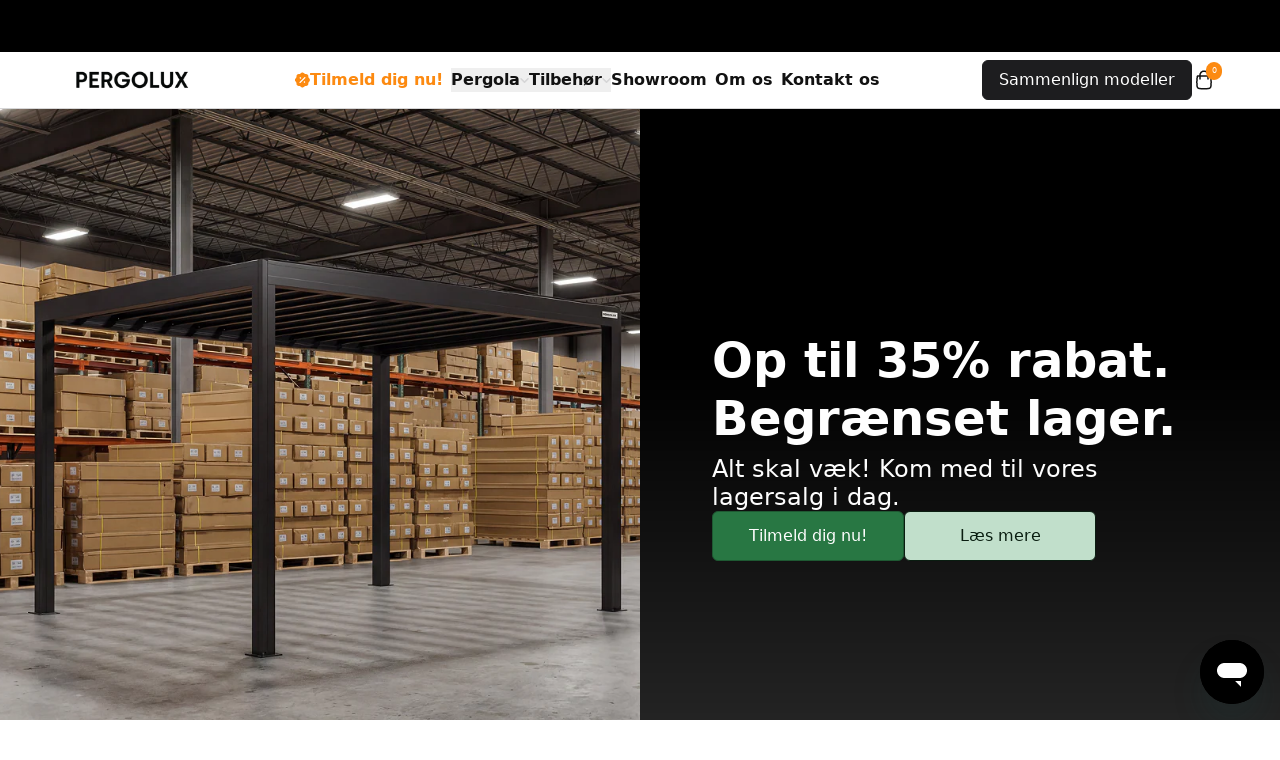

--- FILE ---
content_type: text/html; charset=utf-8
request_url: https://pergolux.dk/
body_size: 69970
content:
<!doctype html>
<html lang="da">
  <head>
<meta charset="utf-8">
    <meta
      http-equiv="X-UA-Compatible"
      content="IE=edge"
    >
    <meta
      name="viewport"
      content="width=device-width,initial-scale=1"
    >
    <meta
      name="theme-color"
      content="#ffffff"
    >
    <link
      rel="canonical"
      href="https://pergolux.dk/"
    >

    
    <link
      rel="preconnect"
      href="https://cdn.shopify.com"
      crossorigin
    >
    <link
      rel="preconnect"
      href="https://pergolux-tyskland.myshopify.com"
      crossorigin
    >
    <link
      rel="preload"
      href="//pergolux.dk/cdn/shop/t/107/assets/font-apercupro-regular.woff2"
      as="font"
      type="font/woff2"
      crossorigin="anonymous"
    >
    <link
      rel="preload"
      href="//pergolux.dk/cdn/shop/t/107/assets/font-albrasans-regular.woff2"
      as="font"
      type="font/woff2"
      crossorigin="anonymous"
    >
    
<link
        rel="icon"
        type="image/png"
        href="//pergolux.dk/cdn/shop/files/favicon_e920a52f-5c72-4505-a5b8-a786277bf3a6.png?crop=center&height=32&v=1757336965&width=32"
      ><title>Pergola: Gør drømmen til virkelighed! 🌿</title>

    
      <meta
        name="description"
        content="Oplev vores eksklusive pergolaer, der kombinerer elegance og kvalitet. Sol, skygge eller læ i din have som det passer dig og med stilfuldt design. Køb din drømmepergola i dag! 🌿"
      >
    
    <script async crossorigin fetchpriority="high" src="/cdn/shopifycloud/importmap-polyfill/es-modules-shim.2.4.0.js"></script>
<script src="//pergolux.dk/cdn/shop/files/pandectes-rules.js?v=17070978807022491061" defer></script><script>
  if (!(HTMLScriptElement.supports && HTMLScriptElement.supports('importmap'))) {
    const el = document.createElement('script');
    el.async = true;
    el.src = "//pergolux.dk/cdn/shop/t/107/assets/import-map-polyfill.js";
    document.head.appendChild(el);
  }
</script>

<script type="importmap">
  {
    "imports": {
      "petite-vue": "//pergolux.dk/cdn/shop/t/107/assets/petite-vue.es.js",
      "cart": "//pergolux.dk/cdn/shop/t/107/assets/cart.js?v=114946152825390503281769002312",
      "tracking-events": "//pergolux.dk/cdn/shop/t/107/assets/tracking-events.js?v=8654081521992993631769002312",
      "micro-conversions": "//pergolux.dk/cdn/shop/t/107/assets/micro-conversions.js?v=106382760226426556321769002312",
      "utils": "//pergolux.dk/cdn/shop/t/107/assets/utils.js?v=182338596245013154441769002312",
      "scroll-animation": "//pergolux.dk/cdn/shop/t/107/assets/scroll-animation.js?v=164907702469163872951769002312",
      "app/cart": "//pergolux.dk/cdn/shop/t/107/assets/app-cart.js?v=144997092054870181041769002312",
      "component/modal": "//pergolux.dk/cdn/shop/t/107/assets/component-modal.js?v=140776377063643270601769002312",
      "component/modal-trigger": "//pergolux.dk/cdn/shop/t/107/assets/component-modal-trigger.js?v=38107153822721256801769002312",
      "app/accordion": "//pergolux.dk/cdn/shop/t/107/assets/app-accordion.js?v=177667065566060317591769002312",
      "component/slider": "//pergolux.dk/cdn/shop/t/107/assets/component-slider.js?v=158133545737769713081769002312",
      "app/video": "//pergolux.dk/cdn/shop/t/107/assets/app-video.js?v=38592602219046272611769002312",
      "app/header": "//pergolux.dk/cdn/shop/t/107/assets/app-header.js?v=12236002892597298261769002312",
      "app/status-indicator": "//pergolux.dk/cdn/shop/t/107/assets/app-status-indicator.js?v=45072146239239427781769002312",
      "app/pdp-gallery": "//pergolux.dk/cdn/shop/t/107/assets/app-pdp-gallery.js?v=75348263969420723431769002312",
      "app/pdp-gallery-custom": "//pergolux.dk/cdn/shop/t/107/assets/app-pdp-gallery-custom.js?v=35270338574253987411769002312",
      "component/image": "//pergolux.dk/cdn/shop/t/107/assets/component-image.js?v=34693989348633707671769002312",
      "app/cart-drawer": "//pergolux.dk/cdn/shop/t/107/assets/app-cart-drawer.js?v=48604990974508643841769002312",
      "app/assembly-partner": "//pergolux.dk/cdn/shop/t/107/assets/app-assembly-partner.js?v=60479016077860528241769002312",
      "app/variant-selector": "//pergolux.dk/cdn/shop/t/107/assets/app-variant-selector.js?v=2529693780079051181769002312",
      "app/variant": "//pergolux.dk/cdn/shop/t/107/assets/app-variant.js?v=110456433462676632381769002312",
      "app/sidewalls": "//pergolux.dk/cdn/shop/t/107/assets/app-sidewalls.js?v=25073828003960106781769002312",
      "app/optional-accessories": "//pergolux.dk/cdn/shop/t/107/assets/app-optional-accessories.js?v=136173661805360227911769002312",
      "legacy/components/image-element": "//pergolux.dk/cdn/shop/t/107/assets/image-element.js?v=135643298009532111711769002312",
      "legacy/components/product-grid-item": "//pergolux.dk/cdn/shop/t/107/assets/product-grid-item.js?v=52854375093933269701769002312",
      "legacy/components/quick-shop": "//pergolux.dk/cdn/shop/t/107/assets/quick-shop.js?v=119176171523456760041769002312",
      "legacy/components/quick-add": "//pergolux.dk/cdn/shop/t/107/assets/quick-add.js?v=10611833354006561611769002312",
      "app/countdown": "//pergolux.dk/cdn/shop/t/107/assets/app-countdown.js?v=44781513789660990231769002312",
      "app/collapsible-text": "//pergolux.dk/cdn/shop/t/107/assets/app-collapsible-text.js?v=118249924975000948831769002312",
      "app/add-to-cart-form": "//pergolux.dk/cdn/shop/t/107/assets/app-add-to-cart-form.js?v=131607900975957100911769002312",
      "app/mobile-menu": "//pergolux.dk/cdn/shop/t/107/assets/app-mobile-menu.js?v=155829116253952526041769002312",
      "app/custom-made-price": "//pergolux.dk/cdn/shop/t/107/assets/app-custom-made-price.js?v=35007107641872002791769002312",
      "app/save-for-later": "//pergolux.dk/cdn/shop/t/107/assets/app-save-for-later.js?v=5849831526827250291769002312",
      "app/default-cart": "//pergolux.dk/cdn/shop/t/107/assets/app-default-cart.js?v=114742987706122480921769002312",
      "app/quantity-selector": "//pergolux.dk/cdn/shop/t/107/assets/app-quantity-selector.js?v=178775872375245598051769002312",
      "app/grouped-modal": "//pergolux.dk/cdn/shop/t/107/assets/app-grouped-modal.js?v=115646267985725625371769002312",
      "app/stock-urgency": "//pergolux.dk/cdn/shop/t/107/assets/app-stock-urgency.js?v=92406828969435950141769002312",
      "app/product-views": "//pergolux.dk/cdn/shop/t/107/assets/app-product-views.js?v=1267411151097129321769002312",
      "app/assembly-option": "//pergolux.dk/cdn/shop/t/107/assets/app-assembly-option.js?v=65942598813801011441769002312"
    }
  }
</script>

<meta
  property="og:site_name"
  content="Pergolux"
>
<meta
  property="og:url"
  content="https://pergolux.dk/"
>
<meta
  property="og:title"
  content="Pergola: Gør drømmen til virkelighed! 🌿"
>
<meta
  property="og:type"
  content="website"
>
<meta
  property="og:description"
  content="Oplev vores eksklusive pergolaer, der kombinerer elegance og kvalitet. Sol, skygge eller læ i din have som det passer dig og med stilfuldt design. Køb din drømmepergola i dag! 🌿"
><meta
    property="og:image"
    content="http://pergolux.dk/cdn/shop/files/PERGOLUX_unfurl.png?v=1728310892"
  >
  <meta
    property="og:image:secure_url"
    content="https://pergolux.dk/cdn/shop/files/PERGOLUX_unfurl.png?v=1728310892"
  >
  <meta
    property="og:image:width"
    content="1200"
  >
  <meta
    property="og:image:height"
    content="630"
  ><meta
  name="twitter:card"
  content="summary_large_image"
>
<meta
  name="twitter:title"
  content="Pergola: Gør drømmen til virkelighed! 🌿"
>
<meta
  name="twitter:description"
  content="Oplev vores eksklusive pergolaer, der kombinerer elegance og kvalitet. Sol, skygge eller læ i din have som det passer dig og med stilfuldt design. Køb din drømmepergola i dag! 🌿"
>
<style data-shopify>@font-face {
      font-display: swap;
      font-family: 'font-apercupro';
      font-style: normal;
      font-weight: 400;
      src:
        local('font-apercupro'),
        url('//pergolux.dk/cdn/shop/t/107/assets/font-apercupro-regular.woff2') format('woff2');
    }
    @font-face {
      font-display: swap;
      font-family: 'font-apercupro';
      font-style: normal;
      font-weight: 500;
      src:
          local('font-apercupro'),
          url('//pergolux.dk/cdn/shop/t/107/assets/font-apercupro-medium.woff2') format('woff2');
    }
    @font-face {
      font-display: swap;
      font-family: 'font-apercupro';
      font-style: normal;
      font-weight: 700;
      src:
          local('font-apercupro'),
          url('//pergolux.dk/cdn/shop/t/107/assets/font-apercupro-bold.woff2') format('woff2');
    }

    :root, html, body {
      --font-body: 'font-apercupro' !important;
      --font-body-fallback: 'Arial' !important;
    }@font-face {
      font-display: swap;
      font-family: 'font-albrasans';
      font-style: normal;
      font-weight: 400;
      src:
        local('font-albrasans'),
        url('//pergolux.dk/cdn/shop/t/107/assets/font-albrasans-regular.woff2') format('woff2');
    }
    @font-face {
      font-display: swap;
      font-family: 'font-albrasans';
      font-style: normal;
      font-weight: 500;
      src:
          local('font-albrasans'),
          url('//pergolux.dk/cdn/shop/t/107/assets/font-albrasans-medium.woff2') format('woff2');
    }
    @font-face {
      font-display: swap;
      font-family: 'font-albrasans';
      font-style: normal;
      font-weight: 700;
      src:
          local('font-albrasans'),
          url('//pergolux.dk/cdn/shop/t/107/assets/font-albrasans-bold.woff2') format('woff2');
    }

    :root, html {
      --font-header: 'font-albrasans' !important;
      --font-header-fallback: 'Arial' !important;
    }:root {
    --content-max-width: 1440px;
    --timer-icon-color: #FC8A11;
    --timer-background-color: #1d1d1f;
    --timer-text-color: #fc8a11;
    --timer-color: #FFFFFF;
    --timer-border-color: #454545;
  }

  
    :root,
    .color-scheme-1 {
      --color-background: #ffffff;
      --color-foreground: #121212;

      --color-primary-button: #ffffff;
      --background-primary-button: #121212;
      --color-secondary-button: #121212;
      --background-secondary-button: #ffffff;
      --border-secondary-button: #121212;

      --timer-icon-custom-color: #121212;
      --timer-text-custom-color: #121212;
      --timer-custom-color: #ffffff;
      --timer-background-custom-color: #1d1d1f;
      --timer-border-custom-color: #454545;
    }

    body, .color-scheme-1 {
      color: var(--color-foreground);
      background-color: var(--color-background);
    }
  
    
    .color-scheme-2 {
      --color-background: #121212;
      --color-foreground: #ffffff;

      --color-primary-button: #121212;
      --background-primary-button: #ffffff;
      --color-secondary-button: #ffffff;
      --background-secondary-button: #121212;
      --border-secondary-button: #ffffff;

      --timer-icon-custom-color: #fc8a11;
      --timer-text-custom-color: #fc8a11;
      --timer-custom-color: #ffffff;
      --timer-background-custom-color: #1d1d1f;
      --timer-border-custom-color: #454545;
    }

    body, .color-scheme-1, .color-scheme-2 {
      color: var(--color-foreground);
      background-color: var(--color-background);
    }
  
    
    .color-scheme-3 {
      --color-background: #242833;
      --color-foreground: #ffffff;

      --color-primary-button: #ffffff;
      --background-primary-button: #ffffff;
      --color-secondary-button: #ffffff;
      --background-secondary-button: #121212;
      --border-secondary-button: ;

      --timer-icon-custom-color: #121212;
      --timer-text-custom-color: #121212;
      --timer-custom-color: #ffffff;
      --timer-background-custom-color: #1d1d1f;
      --timer-border-custom-color: #454545;
    }

    body, .color-scheme-1, .color-scheme-2, .color-scheme-3 {
      color: var(--color-foreground);
      background-color: var(--color-background);
    }
  
    
    .color-scheme-4 {
      --color-background: #121212;
      --color-foreground: #ffffff;

      --color-primary-button: #ffffff;
      --background-primary-button: #ffffff;
      --color-secondary-button: #ffffff;
      --background-secondary-button: #121212;
      --border-secondary-button: ;

      --timer-icon-custom-color: #121212;
      --timer-text-custom-color: #121212;
      --timer-custom-color: #ffffff;
      --timer-background-custom-color: #1d1d1f;
      --timer-border-custom-color: #454545;
    }

    body, .color-scheme-1, .color-scheme-2, .color-scheme-3, .color-scheme-4 {
      color: var(--color-foreground);
      background-color: var(--color-background);
    }
  
    
    .color-scheme-5 {
      --color-background: #334fb4;
      --color-foreground: #ffffff;

      --color-primary-button: #ffffff;
      --background-primary-button: #ffffff;
      --color-secondary-button: #ffffff;
      --background-secondary-button: #121212;
      --border-secondary-button: ;

      --timer-icon-custom-color: #121212;
      --timer-text-custom-color: #121212;
      --timer-custom-color: #ffffff;
      --timer-background-custom-color: #1d1d1f;
      --timer-border-custom-color: #454545;
    }

    body, .color-scheme-1, .color-scheme-2, .color-scheme-3, .color-scheme-4, .color-scheme-5 {
      color: var(--color-foreground);
      background-color: var(--color-background);
    }
  
    
    .color-scheme-52f26b7f-5a88-4f10-9166-9ac0b6580189 {
      --color-background: #fae9e9;
      --color-foreground: #541010;

      --color-primary-button: #ffffff;
      --background-primary-button: #121212;
      --color-secondary-button: #121212;
      --background-secondary-button: #ffffff;
      --border-secondary-button: #121212;

      --timer-icon-custom-color: #121212;
      --timer-text-custom-color: #121212;
      --timer-custom-color: #ffffff;
      --timer-background-custom-color: #1d1d1f;
      --timer-border-custom-color: #454545;
    }

    body, .color-scheme-1, .color-scheme-2, .color-scheme-3, .color-scheme-4, .color-scheme-5, .color-scheme-52f26b7f-5a88-4f10-9166-9ac0b6580189 {
      color: var(--color-foreground);
      background-color: var(--color-background);
    }
  
    
    .color-scheme-0ba19918-2f24-43cd-814c-eb2a10c982ab {
      --color-background: #fc8a11;
      --color-foreground: #ffffff;

      --color-primary-button: #ffffff;
      --background-primary-button: #121212;
      --color-secondary-button: #121212;
      --background-secondary-button: #ffffff;
      --border-secondary-button: #121212;

      --timer-icon-custom-color: #121212;
      --timer-text-custom-color: #121212;
      --timer-custom-color: #ffffff;
      --timer-background-custom-color: #1d1d1f;
      --timer-border-custom-color: #454545;
    }

    body, .color-scheme-1, .color-scheme-2, .color-scheme-3, .color-scheme-4, .color-scheme-5, .color-scheme-52f26b7f-5a88-4f10-9166-9ac0b6580189, .color-scheme-0ba19918-2f24-43cd-814c-eb2a10c982ab {
      color: var(--color-foreground);
      background-color: var(--color-background);
    }
  
</style><script
      type="module"
      src="//pergolux.dk/cdn/shop/t/107/assets/is-land.min.js"
    ></script>

    <script>
      window.theme = window.theme || {};
      window.Shopify = window.Shopify || {};

      window.shopUrl = 'https://pergolux.dk';

      window.theme.settings = {
        money_format: "{{ amount_no_decimals }} kr.",
      }

      window.routes = {
        cart_url: '/cart.js',
        cart_add_url: '/cart/add.js',
        cart_change_url: '/cart/change.js',
        cart_update_url: '/cart/update.js',
        predictive_search_url: '/search/suggest',
      };

      window.constants = {
        FEET_TO_MM: 304.8,
        INCHES_TO_MM: 25.4,
        INCHES_PER_FOOT: 12,
      };
    </script>

    <script
      type="module"
      src="//pergolux.dk/cdn/shop/t/107/assets/main.js?v=118154677372868261791769002312"
    ></script>

    <script
      async
      data-src="https://www.youtube.com/iframe_api"
    ></script>

    
    <link href="//pergolux.dk/cdn/shop/t/107/assets/main.css?v=66250904735341007321769002312" rel="stylesheet" type="text/css" media="all" />
    

    <script>window.performance && window.performance.mark && window.performance.mark('shopify.content_for_header.start');</script><meta name="facebook-domain-verification" content="20l0j3yf3f6axv7ai1p5mi650ny62p">
<meta name="google-site-verification" content="inmCNH-AJYKG9uGi0nPEjIQ6FPiXs5ghv-8Lhe2MmYM">
<meta id="shopify-digital-wallet" name="shopify-digital-wallet" content="/58482327734/digital_wallets/dialog">
<meta name="shopify-checkout-api-token" content="5c74bab5d5502f3581c0e23557c05c5e">
<meta id="in-context-paypal-metadata" data-shop-id="58482327734" data-venmo-supported="false" data-environment="production" data-locale="en_US" data-paypal-v4="true" data-currency="DKK">
<script async="async" src="/checkouts/internal/preloads.js?locale=da-DK"></script>
<script id="shopify-features" type="application/json">{"accessToken":"5c74bab5d5502f3581c0e23557c05c5e","betas":["rich-media-storefront-analytics"],"domain":"pergolux.dk","predictiveSearch":true,"shopId":58482327734,"locale":"da"}</script>
<script>var Shopify = Shopify || {};
Shopify.shop = "pergolux-danmark.myshopify.com";
Shopify.locale = "da";
Shopify.currency = {"active":"DKK","rate":"1.0"};
Shopify.country = "DK";
Shopify.theme = {"name":"Copy of PRODUCTION [1.0.11]","id":184416403721,"schema_name":"pergolux","schema_version":"3.0.0","theme_store_id":null,"role":"main"};
Shopify.theme.handle = "null";
Shopify.theme.style = {"id":null,"handle":null};
Shopify.cdnHost = "pergolux.dk/cdn";
Shopify.routes = Shopify.routes || {};
Shopify.routes.root = "/";</script>
<script type="module">!function(o){(o.Shopify=o.Shopify||{}).modules=!0}(window);</script>
<script>!function(o){function n(){var o=[];function n(){o.push(Array.prototype.slice.apply(arguments))}return n.q=o,n}var t=o.Shopify=o.Shopify||{};t.loadFeatures=n(),t.autoloadFeatures=n()}(window);</script>
<script id="shop-js-analytics" type="application/json">{"pageType":"index"}</script>
<script defer="defer" async type="module" src="//pergolux.dk/cdn/shopifycloud/shop-js/modules/v2/client.init-shop-cart-sync_DCvV3KX5.da.esm.js"></script>
<script defer="defer" async type="module" src="//pergolux.dk/cdn/shopifycloud/shop-js/modules/v2/chunk.common_DIrl18zW.esm.js"></script>
<script type="module">
  await import("//pergolux.dk/cdn/shopifycloud/shop-js/modules/v2/client.init-shop-cart-sync_DCvV3KX5.da.esm.js");
await import("//pergolux.dk/cdn/shopifycloud/shop-js/modules/v2/chunk.common_DIrl18zW.esm.js");

  window.Shopify.SignInWithShop?.initShopCartSync?.({"fedCMEnabled":true,"windoidEnabled":true});

</script>
<script>(function() {
  var isLoaded = false;
  function asyncLoad() {
    if (isLoaded) return;
    isLoaded = true;
    var urls = ["https:\/\/drh2y2ua6ta1u.cloudfront.net\/embed.js?shop=pergolux-danmark.myshopify.com","https:\/\/s3-us-west-2.amazonaws.com\/unific-ipaas-cdn\/js\/unific-util-shopify.js?shop=pergolux-danmark.myshopify.com"];
    for (var i = 0; i < urls.length; i++) {
      var s = document.createElement('script');
      s.type = 'text/javascript';
      s.async = true;
      s.src = urls[i];
      var x = document.getElementsByTagName('script')[0];
      x.parentNode.insertBefore(s, x);
    }
  };
  if(window.attachEvent) {
    window.attachEvent('onload', asyncLoad);
  } else {
    window.addEventListener('load', asyncLoad, false);
  }
})();</script>
<script id="__st">var __st={"a":58482327734,"offset":3600,"reqid":"7786353f-041d-4d4c-ad8f-9b24ebfbbd5b-1769028215","pageurl":"pergolux.dk\/","u":"c2343107aa52","p":"home"};</script>
<script>window.ShopifyPaypalV4VisibilityTracking = true;</script>
<script id="captcha-bootstrap">!function(){'use strict';const t='contact',e='account',n='new_comment',o=[[t,t],['blogs',n],['comments',n],[t,'customer']],c=[[e,'customer_login'],[e,'guest_login'],[e,'recover_customer_password'],[e,'create_customer']],r=t=>t.map((([t,e])=>`form[action*='/${t}']:not([data-nocaptcha='true']) input[name='form_type'][value='${e}']`)).join(','),a=t=>()=>t?[...document.querySelectorAll(t)].map((t=>t.form)):[];function s(){const t=[...o],e=r(t);return a(e)}const i='password',u='form_key',d=['recaptcha-v3-token','g-recaptcha-response','h-captcha-response',i],f=()=>{try{return window.sessionStorage}catch{return}},m='__shopify_v',_=t=>t.elements[u];function p(t,e,n=!1){try{const o=window.sessionStorage,c=JSON.parse(o.getItem(e)),{data:r}=function(t){const{data:e,action:n}=t;return t[m]||n?{data:e,action:n}:{data:t,action:n}}(c);for(const[e,n]of Object.entries(r))t.elements[e]&&(t.elements[e].value=n);n&&o.removeItem(e)}catch(o){console.error('form repopulation failed',{error:o})}}const l='form_type',E='cptcha';function T(t){t.dataset[E]=!0}const w=window,h=w.document,L='Shopify',v='ce_forms',y='captcha';let A=!1;((t,e)=>{const n=(g='f06e6c50-85a8-45c8-87d0-21a2b65856fe',I='https://cdn.shopify.com/shopifycloud/storefront-forms-hcaptcha/ce_storefront_forms_captcha_hcaptcha.v1.5.2.iife.js',D={infoText:'Beskyttet af hCaptcha',privacyText:'Beskyttelse af persondata',termsText:'Vilkår'},(t,e,n)=>{const o=w[L][v],c=o.bindForm;if(c)return c(t,g,e,D).then(n);var r;o.q.push([[t,g,e,D],n]),r=I,A||(h.body.append(Object.assign(h.createElement('script'),{id:'captcha-provider',async:!0,src:r})),A=!0)});var g,I,D;w[L]=w[L]||{},w[L][v]=w[L][v]||{},w[L][v].q=[],w[L][y]=w[L][y]||{},w[L][y].protect=function(t,e){n(t,void 0,e),T(t)},Object.freeze(w[L][y]),function(t,e,n,w,h,L){const[v,y,A,g]=function(t,e,n){const i=e?o:[],u=t?c:[],d=[...i,...u],f=r(d),m=r(i),_=r(d.filter((([t,e])=>n.includes(e))));return[a(f),a(m),a(_),s()]}(w,h,L),I=t=>{const e=t.target;return e instanceof HTMLFormElement?e:e&&e.form},D=t=>v().includes(t);t.addEventListener('submit',(t=>{const e=I(t);if(!e)return;const n=D(e)&&!e.dataset.hcaptchaBound&&!e.dataset.recaptchaBound,o=_(e),c=g().includes(e)&&(!o||!o.value);(n||c)&&t.preventDefault(),c&&!n&&(function(t){try{if(!f())return;!function(t){const e=f();if(!e)return;const n=_(t);if(!n)return;const o=n.value;o&&e.removeItem(o)}(t);const e=Array.from(Array(32),(()=>Math.random().toString(36)[2])).join('');!function(t,e){_(t)||t.append(Object.assign(document.createElement('input'),{type:'hidden',name:u})),t.elements[u].value=e}(t,e),function(t,e){const n=f();if(!n)return;const o=[...t.querySelectorAll(`input[type='${i}']`)].map((({name:t})=>t)),c=[...d,...o],r={};for(const[a,s]of new FormData(t).entries())c.includes(a)||(r[a]=s);n.setItem(e,JSON.stringify({[m]:1,action:t.action,data:r}))}(t,e)}catch(e){console.error('failed to persist form',e)}}(e),e.submit())}));const S=(t,e)=>{t&&!t.dataset[E]&&(n(t,e.some((e=>e===t))),T(t))};for(const o of['focusin','change'])t.addEventListener(o,(t=>{const e=I(t);D(e)&&S(e,y())}));const B=e.get('form_key'),M=e.get(l),P=B&&M;t.addEventListener('DOMContentLoaded',(()=>{const t=y();if(P)for(const e of t)e.elements[l].value===M&&p(e,B);[...new Set([...A(),...v().filter((t=>'true'===t.dataset.shopifyCaptcha))])].forEach((e=>S(e,t)))}))}(h,new URLSearchParams(w.location.search),n,t,e,['guest_login'])})(!0,!0)}();</script>
<script integrity="sha256-4kQ18oKyAcykRKYeNunJcIwy7WH5gtpwJnB7kiuLZ1E=" data-source-attribution="shopify.loadfeatures" defer="defer" src="//pergolux.dk/cdn/shopifycloud/storefront/assets/storefront/load_feature-a0a9edcb.js" crossorigin="anonymous"></script>
<script data-source-attribution="shopify.dynamic_checkout.dynamic.init">var Shopify=Shopify||{};Shopify.PaymentButton=Shopify.PaymentButton||{isStorefrontPortableWallets:!0,init:function(){window.Shopify.PaymentButton.init=function(){};var t=document.createElement("script");t.src="https://pergolux.dk/cdn/shopifycloud/portable-wallets/latest/portable-wallets.da.js",t.type="module",document.head.appendChild(t)}};
</script>
<script data-source-attribution="shopify.dynamic_checkout.buyer_consent">
  function portableWalletsHideBuyerConsent(e){var t=document.getElementById("shopify-buyer-consent"),n=document.getElementById("shopify-subscription-policy-button");t&&n&&(t.classList.add("hidden"),t.setAttribute("aria-hidden","true"),n.removeEventListener("click",e))}function portableWalletsShowBuyerConsent(e){var t=document.getElementById("shopify-buyer-consent"),n=document.getElementById("shopify-subscription-policy-button");t&&n&&(t.classList.remove("hidden"),t.removeAttribute("aria-hidden"),n.addEventListener("click",e))}window.Shopify?.PaymentButton&&(window.Shopify.PaymentButton.hideBuyerConsent=portableWalletsHideBuyerConsent,window.Shopify.PaymentButton.showBuyerConsent=portableWalletsShowBuyerConsent);
</script>
<script data-source-attribution="shopify.dynamic_checkout.cart.bootstrap">document.addEventListener("DOMContentLoaded",(function(){function t(){return document.querySelector("shopify-accelerated-checkout-cart, shopify-accelerated-checkout")}if(t())Shopify.PaymentButton.init();else{new MutationObserver((function(e,n){t()&&(Shopify.PaymentButton.init(),n.disconnect())})).observe(document.body,{childList:!0,subtree:!0})}}));
</script>
<link id="shopify-accelerated-checkout-styles" rel="stylesheet" media="screen" href="https://pergolux.dk/cdn/shopifycloud/portable-wallets/latest/accelerated-checkout-backwards-compat.css" crossorigin="anonymous">
<style id="shopify-accelerated-checkout-cart">
        #shopify-buyer-consent {
  margin-top: 1em;
  display: inline-block;
  width: 100%;
}

#shopify-buyer-consent.hidden {
  display: none;
}

#shopify-subscription-policy-button {
  background: none;
  border: none;
  padding: 0;
  text-decoration: underline;
  font-size: inherit;
  cursor: pointer;
}

#shopify-subscription-policy-button::before {
  box-shadow: none;
}

      </style>

<script>window.performance && window.performance.mark && window.performance.mark('shopify.content_for_header.end');</script>


<!-- Intelligem Test Tools --><!-- Intelligem Test Tools -->
<!-- BEGIN app block: shopify://apps/pandectes-gdpr/blocks/banner/58c0baa2-6cc1-480c-9ea6-38d6d559556a -->
  
    
      <!-- TCF is active, scripts are loaded above -->
      
        <script>
          if (!window.PandectesRulesSettings) {
            window.PandectesRulesSettings = {"store":{"id":58482327734,"adminMode":false,"headless":false,"storefrontRootDomain":"","checkoutRootDomain":"","storefrontAccessToken":""},"banner":{"revokableTrigger":false,"cookiesBlockedByDefault":"7","hybridStrict":false,"isActive":true},"geolocation":{"auOnly":false,"brOnly":false,"caOnly":false,"chOnly":false,"euOnly":false,"jpOnly":false,"nzOnly":false,"quOnly":false,"thOnly":false,"zaOnly":false,"canadaOnly":false,"canadaLaw25":false,"canadaPipeda":false,"globalVisibility":true},"blocker":{"isActive":false,"googleConsentMode":{"isActive":false,"id":"","analyticsId":"","onlyGtm":false,"adwordsId":"","adStorageCategory":4,"analyticsStorageCategory":2,"functionalityStorageCategory":1,"personalizationStorageCategory":1,"securityStorageCategory":0,"customEvent":true,"redactData":false,"urlPassthrough":false,"dataLayerProperty":"dataLayer","waitForUpdate":500,"useNativeChannel":false,"debugMode":false},"facebookPixel":{"isActive":false,"id":"","ldu":false},"microsoft":{"isActive":true,"uetTags":""},"clarity":{"isActive":true,"id":""},"rakuten":{"isActive":false,"cmp":false,"ccpa":false},"gpcIsActive":true,"klaviyoIsActive":false,"defaultBlocked":7,"patterns":{"whiteList":[],"blackList":{"1":[],"2":[],"4":[],"8":[]},"iframesWhiteList":[],"iframesBlackList":{"1":[],"2":[],"4":[],"8":[]},"beaconsWhiteList":[],"beaconsBlackList":{"1":[],"2":[],"4":[],"8":[]}}}};
            const rulesScript = document.createElement('script');
            window.PandectesRulesSettings.auto = true;
            rulesScript.src = "https://cdn.shopify.com/extensions/019be129-2324-7a66-8e6c-b9c5584f3b64/gdpr-240/assets/pandectes-rules.js";
            const firstChild = document.head.firstChild;
            document.head.insertBefore(rulesScript, firstChild);
          }
        </script>
      
      <script>
        
          window.PandectesSettings = {"store":{"id":58482327734,"plan":"plus","theme":"PRODUCTION 3.0","primaryLocale":"da","adminMode":false,"headless":false,"storefrontRootDomain":"","checkoutRootDomain":"","storefrontAccessToken":""},"tsPublished":1761727510,"declaration":{"declDays":"","declName":"","declPath":"","declType":"","isActive":false,"showType":true,"declHours":"","declYears":"","declDomain":"","declMonths":"","declMinutes":"","declPurpose":"","declSeconds":"","declSession":"","showPurpose":false,"declProvider":"","showProvider":true,"declIntroText":"","declRetention":"","declFirstParty":"","declThirdParty":"","showDateGenerated":true},"language":{"unpublished":[],"languageMode":"Single","fallbackLanguage":"da","languageDetection":"locale","languagesSupported":[]},"texts":{"managed":{"headerText":{"da":"Vi respekterer dit privatliv"},"consentText":{"da":"Vi bruger cookies til at gøre det nemmere for dig at bruge hjemmesiden, forbedre vores produkter og sammen med vores partnere give dig personligt tilpasset reklame og indhold. Ved at vælge \"Accepter alle\" accepterer du brugen af ​​teknisk unødvendige cookies på vores hjemmeside. Vælg \"Cookieindstillinger\" for at administrere dit samtykke individuelt eller til enhver tid tilbagekalde det. Yderligere information i vores"},"linkText":{"da":"Privatlivspolitik"},"imprintText":{"da":"Aftryk"},"googleLinkText":{"da":"Google Data Policy"},"allowButtonText":{"da":"Accepter"},"denyButtonText":{"da":"Kun nødvendigt"},"dismissButtonText":{"da":"Okay"},"leaveSiteButtonText":{"da":"Forlad dette websted"},"preferencesButtonText":{"da":"Præferencer"},"cookiePolicyText":{"da":"Cookiepolitik"},"preferencesPopupTitleText":{"da":"Cookie-indstillinger"},"preferencesPopupIntroText":{"da":"Her kan du tillade eller udelukke sporings- og analyseværktøjer på vores hjemmeside."},"preferencesPopupSaveButtonText":{"da":"Gem indstillinger"},"preferencesPopupCloseButtonText":{"da":"Tæt"},"preferencesPopupAcceptAllButtonText":{"da":"Accepter alle"},"preferencesPopupRejectAllButtonText":{"da":"Kun nødvendigt"},"cookiesDetailsText":{"da":"Cookies detaljer"},"preferencesPopupAlwaysAllowedText":{"da":"Altid tilladt"},"accessSectionParagraphText":{"da":"Du har til enhver tid ret til at få adgang til dine data."},"accessSectionTitleText":{"da":"Dataportabilitet"},"accessSectionAccountInfoActionText":{"da":"Personlig data"},"accessSectionDownloadReportActionText":{"da":"Download alt"},"accessSectionGDPRRequestsActionText":{"da":"Anmodninger fra den registrerede"},"accessSectionOrdersRecordsActionText":{"da":"Ordre:% s"},"rectificationSectionParagraphText":{"da":"Du har ret til at anmode om, at dine data opdateres, når du synes, det er passende."},"rectificationSectionTitleText":{"da":"Rettelse af data"},"rectificationCommentPlaceholder":{"da":"Beskriv, hvad du vil have opdateret"},"rectificationCommentValidationError":{"da":"Kommentar er påkrævet"},"rectificationSectionEditAccountActionText":{"da":"Anmod om en opdatering"},"erasureSectionTitleText":{"da":"Ret til at blive glemt"},"erasureSectionParagraphText":{"da":"Du har ret til at bede alle dine data om at blive slettet. Derefter har du ikke længere adgang til din konto."},"erasureSectionRequestDeletionActionText":{"da":"Anmod om sletning af personoplysninger"},"consentDate":{"da":"Dato for samtykke"},"consentId":{"da":"Samtykke-id"},"consentSectionChangeConsentActionText":{"da":"Skift samtykkepræference"},"consentSectionConsentedText":{"da":"Du har givet samtykke til cookiepolitikken på dette websted den"},"consentSectionNoConsentText":{"da":"Du har ikke givet samtykke til cookiepolitikken på dette websted."},"consentSectionTitleText":{"da":"Dit cookie-samtykke"},"consentStatus":{"da":"Samtykke præference"},"confirmationFailureMessage":{"da":"Din anmodning blev ikke bekræftet. Prøv igen, og kontakt problemet, hvis problemet fortsætter, for at få hjælp"},"confirmationFailureTitle":{"da":"Der opstod et problem"},"confirmationSuccessMessage":{"da":"Vi vender snart tilbage til dig angående din anmodning."},"confirmationSuccessTitle":{"da":"Din anmodning er bekræftet"},"guestsSupportEmailFailureMessage":{"da":"Din anmodning blev ikke sendt. Prøv igen, og kontakt problemet, hvis problemet fortsætter, for at få hjælp."},"guestsSupportEmailFailureTitle":{"da":"Der opstod et problem"},"guestsSupportEmailPlaceholder":{"da":"Email adresse"},"guestsSupportEmailSuccessMessage":{"da":"Hvis du er registreret som kunde i denne butik, modtager du snart en e -mail med instruktioner om, hvordan du fortsætter."},"guestsSupportEmailSuccessTitle":{"da":"Tak for din anmodning"},"guestsSupportEmailValidationError":{"da":"E -mail er ikke gyldig"},"guestsSupportInfoText":{"da":"Log ind med din kundekonto for at fortsætte."},"submitButton":{"da":"Indsend"},"submittingButton":{"da":"Indsender ..."},"cancelButton":{"da":"Afbestille"},"declIntroText":{"da":"Vi bruger cookies til at optimere hjemmesidens funktionalitet, analysere ydeevnen og give dig en personlig oplevelse. Nogle cookies er nødvendige for at få hjemmesiden til at fungere og fungere korrekt. Disse cookies kan ikke deaktiveres. I dette vindue kan du administrere dine præferencer for cookies."},"declName":{"da":"Navn"},"declPurpose":{"da":"Formål"},"declType":{"da":"Type"},"declRetention":{"da":"Tilbageholdelse"},"declProvider":{"da":"Udbyder"},"declFirstParty":{"da":"Førstepartscookies"},"declThirdParty":{"da":"Tredje part"},"declSeconds":{"da":"sekunder"},"declMinutes":{"da":"minutter"},"declHours":{"da":"timer"},"declDays":{"da":"dage"},"declWeeks":{"da":"uge(r)"},"declMonths":{"da":"måneder"},"declYears":{"da":"flere år"},"declSession":{"da":"Session"},"declDomain":{"da":"Domæne"},"declPath":{"da":"Sti"}},"categories":{"strictlyNecessaryCookiesTitleText":{"da":"Strengt nødvendige cookies"},"strictlyNecessaryCookiesDescriptionText":{"da":"Disse cookies er afgørende for, at du kan flytte rundt på webstedet og bruge dets funktioner, f.eks. Adgang til sikre områder på webstedet. Websitet kan ikke fungere korrekt uden disse cookies."},"functionalityCookiesTitleText":{"da":"Funktionelle cookies"},"functionalityCookiesDescriptionText":{"da":"Disse cookies gør det muligt for webstedet at levere forbedret funktionalitet og personalisering. De kan angives af os eller af tredjepartsudbydere, hvis tjenester vi har tilføjet til vores sider. Hvis du ikke tillader disse cookies, fungerer nogle eller alle disse tjenester muligvis ikke korrekt."},"performanceCookiesTitleText":{"da":"Ydelsescookies"},"performanceCookiesDescriptionText":{"da":"Disse cookies gør det muligt for os at overvåge og forbedre vores websteds ydeevne. For eksempel giver de os mulighed for at tælle besøg, identificere trafikkilder og se, hvilke dele af webstedet der er mest populære."},"targetingCookiesTitleText":{"da":"Målretning af cookies"},"targetingCookiesDescriptionText":{"da":"Disse cookies kan blive sat via vores websted af vores annoncepartnere. De kan bruges af disse virksomheder til at opbygge en profil af dine interesser og vise dig relevante annoncer på andre websteder. De gemmer ikke direkte personlige oplysninger, men er baseret på entydigt at identificere din browser og internet -enhed. Hvis du ikke tillader disse cookies, vil du opleve mindre målrettet annoncering."},"unclassifiedCookiesTitleText":{"da":"Uklassificerede cookies"},"unclassifiedCookiesDescriptionText":{"da":"Uklassificerede cookies er cookies, som vi er i gang med at klassificere sammen med udbyderne af individuelle cookies."}},"auto":{}},"library":{"previewMode":false,"fadeInTimeout":0,"defaultBlocked":7,"showLink":true,"showImprintLink":false,"showGoogleLink":true,"enabled":true,"cookie":{"expiryDays":365,"secure":true,"domain":""},"dismissOnScroll":false,"dismissOnWindowClick":false,"dismissOnTimeout":false,"palette":{"popup":{"background":"#FFFFFF","backgroundForCalculations":{"a":1,"b":255,"g":255,"r":255},"text":"#000000"},"button":{"background":"#000000","backgroundForCalculations":{"a":1,"b":0,"g":0,"r":0},"text":"#FFFFFF","textForCalculation":{"a":1,"b":255,"g":255,"r":255},"border":"transparent"}},"content":{"href":"/policies/privacy-policy","imprintHref":"","close":"&#10005;","target":"_blank","logo":"<img class=\"cc-banner-logo\" style=\"max-height: 30px;\" src=\"https://pergolux-danmark.myshopify.com/cdn/shop/files/pandectes-banner-logo.png\" alt=\"Cookie banner\" />"},"window":"<div role=\"dialog\" aria-label=\"{{header}}\" aria-describedby=\"cookieconsent:desc\" id=\"pandectes-banner\" class=\"cc-window-wrapper cc-overlay-wrapper\"><div class=\"pd-cookie-banner-window cc-window {{classes}}\">{{children}}</div></div>","compliance":{"custom":"<div class=\"cc-compliance cc-highlight\">{{preferences}}{{allow}}</div>"},"type":"custom","layouts":{"basic":"{{logo}}{{messagelink}}{{compliance}}"},"position":"overlay","theme":"classic","revokable":false,"animateRevokable":false,"revokableReset":false,"revokableLogoUrl":"https://pergolux-danmark.myshopify.com/cdn/shop/files/pandectes-reopen-logo.png","revokablePlacement":"bottom-left","revokableMarginHorizontal":15,"revokableMarginVertical":15,"static":false,"autoAttach":true,"hasTransition":false,"blacklistPage":[""],"elements":{"close":"<button aria-label=\"\" type=\"button\" class=\"cc-close\">{{close}}</button>","dismiss":"<button type=\"button\" class=\"cc-btn cc-btn-decision cc-dismiss\">{{dismiss}}</button>","allow":"<button type=\"button\" class=\"cc-btn cc-btn-decision cc-allow\">{{allow}}</button>","deny":"<button type=\"button\" class=\"cc-btn cc-btn-decision cc-deny\">{{deny}}</button>","preferences":"<button type=\"button\" class=\"cc-btn cc-settings\" aria-controls=\"pd-cp-preferences\" onclick=\"Pandectes.fn.openPreferences()\">{{preferences}}</button>"}},"geolocation":{"auOnly":false,"brOnly":false,"caOnly":false,"chOnly":false,"euOnly":false,"jpOnly":false,"nzOnly":false,"quOnly":false,"thOnly":false,"zaOnly":false,"canadaOnly":false,"canadaLaw25":false,"canadaPipeda":false,"globalVisibility":true},"dsr":{"guestsSupport":false,"accessSectionDownloadReportAuto":false},"banner":{"resetTs":1757934967,"extraCss":"        .cc-banner-logo {max-width: 48em!important;}    @media(min-width: 768px) {.cc-window.cc-floating{max-width: 48em!important;width: 48em!important;}}    .cc-message, .pd-cookie-banner-window .cc-header, .cc-logo {text-align: center}    .cc-window-wrapper{z-index: 2147483647;-webkit-transition: opacity 1s ease;  transition: opacity 1s ease;}    .cc-window{z-index: 2147483647;font-size: 13px!important;font-family: inherit;}    .pd-cookie-banner-window .cc-header{font-size: 13px!important;font-family: inherit;}    .pd-cp-ui{font-family: inherit; background-color: #FFFFFF;color:#000000;}    button.pd-cp-btn, a.pd-cp-btn{background-color:#000000;color:#FFFFFF!important;}    input + .pd-cp-preferences-slider{background-color: rgba(0, 0, 0, 0.3)}    .pd-cp-scrolling-section::-webkit-scrollbar{background-color: rgba(0, 0, 0, 0.3)}    input:checked + .pd-cp-preferences-slider{background-color: rgba(0, 0, 0, 1)}    .pd-cp-scrolling-section::-webkit-scrollbar-thumb {background-color: rgba(0, 0, 0, 1)}    .pd-cp-ui-close{color:#000000;}    .pd-cp-preferences-slider:before{background-color: #FFFFFF}    .pd-cp-title:before {border-color: #000000!important}    .pd-cp-preferences-slider{background-color:#000000}    .pd-cp-toggle{color:#000000!important}    @media(max-width:699px) {.pd-cp-ui-close-top svg {fill: #000000}}    .pd-cp-toggle:hover,.pd-cp-toggle:visited,.pd-cp-toggle:active{color:#000000!important}    .pd-cookie-banner-window {box-shadow: 0 0 18px rgb(0 0 0 / 20%);}  ","customJavascript":{"useButtons":true},"showPoweredBy":false,"logoHeight":30,"revokableTrigger":false,"hybridStrict":false,"cookiesBlockedByDefault":"7","isActive":true,"implicitSavePreferences":false,"cookieIcon":false,"blockBots":false,"showCookiesDetails":true,"hasTransition":false,"blockingPage":false,"showOnlyLandingPage":false,"leaveSiteUrl":"https://pandectes.io","linkRespectStoreLang":false},"cookies":{"0":[{"name":"cart_currency","type":"http","domain":"pergolux.dk","path":"/","provider":"Shopify","firstParty":true,"retention":"2 week(s)","session":false,"expires":2,"unit":"declWeeks","purpose":{"da":"Cookien er nødvendig for den sikre kasse- og betalingsfunktion på hjemmesiden. Denne funktion leveres af shopify.com."}},{"name":"localization","type":"http","domain":"pergolux.dk","path":"/","provider":"Shopify","firstParty":true,"retention":"1 year(s)","session":false,"expires":1,"unit":"declYears","purpose":{"da":"Shopify butikslokalisering"}},{"name":"_shopify_essential","type":"http","domain":"pergolux.dk","path":"/","provider":"Shopify","firstParty":true,"retention":"1 year(s)","session":false,"expires":1,"unit":"declYears","purpose":{"da":"Bruges på regnskabsiden."}},{"name":"_tracking_consent","type":"http","domain":".pergolux.dk","path":"/","provider":"Shopify","firstParty":true,"retention":"1 year(s)","session":false,"expires":1,"unit":"declYears","purpose":{"da":"Sporingspræferencer."}},{"name":"keep_alive","type":"http","domain":"pergolux.dk","path":"/","provider":"Shopify","firstParty":true,"retention":"Session","session":true,"expires":-56,"unit":"declYears","purpose":{"da":"Anvendes i forbindelse med køberlokalisering."}},{"name":"_ab","type":"http","domain":"pergolux.dk","path":"/","provider":"Shopify","firstParty":true,"retention":"1 year(s)","session":false,"expires":1,"unit":"declYears","purpose":{"da":"Anvendes i forbindelse med adgang til admin."}},{"name":"master_device_id","type":"http","domain":"pergolux.dk","path":"/","provider":"Shopify","firstParty":true,"retention":"1 year(s)","session":false,"expires":1,"unit":"declYears","purpose":{"da":"Anvendes i forbindelse med købmandslogin."}},{"name":"storefront_digest","type":"http","domain":"pergolux.dk","path":"/","provider":"Shopify","firstParty":true,"retention":"1 year(s)","session":false,"expires":1,"unit":"declYears","purpose":{"da":"Anvendes i forbindelse med kundelogin."}},{"name":"_shopify_country","type":"http","domain":"pergolux.dk","path":"/","provider":"Shopify","firstParty":true,"retention":"30 minute(s)","session":false,"expires":30,"unit":"declMinutes","purpose":{"da":"Anvendes i forbindelse med kassen."}},{"name":"cart","type":"http","domain":"pergolux.dk","path":"/","provider":"Shopify","firstParty":true,"retention":"2 week(s)","session":false,"expires":2,"unit":"declWeeks","purpose":{"da":"Nødvendig for indkøbskurvens funktionalitet på hjemmesiden."}},{"name":"shopify_pay_redirect","type":"http","domain":"pergolux.dk","path":"/","provider":"Shopify","firstParty":true,"retention":"1 year(s)","session":false,"expires":1,"unit":"declYears","purpose":{"da":"Cookien er nødvendig for den sikre kasse- og betalingsfunktion på hjemmesiden. Denne funktion leveres af shopify.com."}},{"name":"_abv","type":"http","domain":"pergolux.dk","path":"/","provider":"Shopify","firstParty":true,"retention":"1 year(s)","session":false,"expires":1,"unit":"declYears","purpose":{"da":"Fortsæt den kollapsede tilstand af admin bar."}},{"name":"_identity_session","type":"http","domain":"pergolux.dk","path":"/","provider":"Shopify","firstParty":true,"retention":"2 year(s)","session":false,"expires":2,"unit":"declYears","purpose":{"da":"Indeholder brugerens identitetssession-id."}},{"name":"_master_udr","type":"http","domain":"pergolux.dk","path":"/","provider":"Shopify","firstParty":true,"retention":"Session","session":true,"expires":1,"unit":"declSeconds","purpose":{"da":"Permanent enheds-id."}},{"name":"shopify_pay","type":"http","domain":"pergolux.dk","path":"/","provider":"Shopify","firstParty":true,"retention":"1 year(s)","session":false,"expires":1,"unit":"declYears","purpose":{"da":"Anvendes i forbindelse med kassen."}},{"name":"user","type":"http","domain":"pergolux.dk","path":"/","provider":"Shopify","firstParty":true,"retention":"1 year(s)","session":false,"expires":1,"unit":"declYears","purpose":{"da":"Bruges i forbindelse med Shop login."}},{"name":"user_cross_site","type":"http","domain":"pergolux.dk","path":"/","provider":"Shopify","firstParty":true,"retention":"1 year(s)","session":false,"expires":1,"unit":"declYears","purpose":{"da":"Bruges i forbindelse med Shop login."}},{"name":"_shopify_test","type":"http","domain":"pergolux.dk","path":"/","provider":"Shopify","firstParty":true,"retention":"Session","session":true,"expires":1,"unit":"declSeconds","purpose":{"da":"A test cookie used by Shopify to verify the store's setup."}},{"name":"discount_code","type":"http","domain":"pergolux.dk","path":"/","provider":"Shopify","firstParty":true,"retention":"Session","session":true,"expires":1,"unit":"declDays","purpose":{"da":"Stores a discount code (received from an online store visit with a URL parameter) in order to the next checkout."}},{"name":"_shopify_test","type":"http","domain":"dk","path":"/","provider":"Shopify","firstParty":false,"retention":"Session","session":true,"expires":1,"unit":"declSeconds","purpose":{"da":"A test cookie used by Shopify to verify the store's setup."}},{"name":"login_with_shop_finalize","type":"http","domain":"pergolux.dk","path":"/","provider":"Shopify","firstParty":true,"retention":"5 minute(s)","session":false,"expires":5,"unit":"declMinutes","purpose":{"da":"Used to facilitate login with Shop."}},{"name":"shop_pay_accelerated","type":"http","domain":"pergolux.dk","path":"/","provider":"Shopify","firstParty":true,"retention":"1 year(s)","session":false,"expires":1,"unit":"declYears","purpose":{"da":"Indicates if a buyer is eligible for Shop Pay accelerated checkout."}},{"name":"order","type":"http","domain":"pergolux.dk","path":"/","provider":"Shopify","firstParty":true,"retention":"3 week(s)","session":false,"expires":3,"unit":"declWeeks","purpose":{"da":"Used to allow access to the data of the order details page of the buyer."}},{"name":"auth_state_*","type":"http","domain":"pergolux.dk","path":"/","provider":"Shopify","firstParty":true,"retention":"25 minute(s)","session":false,"expires":25,"unit":"declMinutes","purpose":{"da":""}},{"name":"identity-state","type":"http","domain":"pergolux.dk","path":"/","provider":"Shopify","firstParty":true,"retention":"1 day(s)","session":false,"expires":1,"unit":"declDays","purpose":{"da":"Stores state before redirecting customers to identity authentication.\t"}},{"name":"_merchant_essential","type":"http","domain":"pergolux.dk","path":"/","provider":"Shopify","firstParty":true,"retention":"1 year(s)","session":false,"expires":1,"unit":"declYears","purpose":{"da":"Contains essential information for the correct functionality of merchant surfaces such as the admin area."}},{"name":"_shopify_essential_\t","type":"http","domain":"pergolux.dk","path":"/","provider":"Shopify","firstParty":true,"retention":"1 year(s)","session":false,"expires":1,"unit":"declYears","purpose":{"da":"Contains an opaque token that is used to identify a device for all essential purposes."}}],"1":[{"name":"VISITOR_INFO1_LIVE","type":"http","domain":".youtube.com","path":"/","provider":"Google","firstParty":false,"retention":"6 month(s)","session":false,"expires":6,"unit":"declMonths","purpose":{"da":"En cookie, som YouTube sætter, og som måler din båndbredde for at afgøre, om du får den nye afspillergrænseflade eller den gamle."}},{"name":"test","type":"http","domain":".pergolux.dk","path":"/","provider":"Parse.ly","firstParty":true,"retention":"1 year(s)","session":false,"expires":1,"unit":"declYears","purpose":{"da":"Used to discover cookie support."}},{"name":"CookieConsent","type":"http","domain":"pergolux.dk","path":"/","provider":"Cookiebot","firstParty":true,"retention":"1 year(s)","session":false,"expires":1,"unit":"declYears","purpose":{"da":"Stores the user's cookie consent state for the current domain."}},{"name":"shopify_override_user_locale","type":"http","domain":"pergolux.dk","path":"/","provider":"Shopify","firstParty":true,"retention":"1 year(s)","session":false,"expires":1,"unit":"declYears","purpose":{"da":"Used as a mechanism to set User locale in admin."}}],"2":[{"name":"_shopify_y","type":"http","domain":".pergolux.dk","path":"/","provider":"Shopify","firstParty":true,"retention":"1 year(s)","session":false,"expires":1,"unit":"declYears","purpose":{"da":"Shopify-analyse."}},{"name":"_landing_page","type":"http","domain":".pergolux.dk","path":"/","provider":"Shopify","firstParty":true,"retention":"2 week(s)","session":false,"expires":2,"unit":"declWeeks","purpose":{"da":"Sporer landingssider."}},{"name":"_orig_referrer","type":"http","domain":".pergolux.dk","path":"/","provider":"Shopify","firstParty":true,"retention":"2 week(s)","session":false,"expires":2,"unit":"declWeeks","purpose":{"da":"Sporer landingssider."}},{"name":"_shopify_s","type":"http","domain":".pergolux.dk","path":"/","provider":"Shopify","firstParty":true,"retention":"30 minute(s)","session":false,"expires":30,"unit":"declMinutes","purpose":{"da":"Shopify-analyse."}},{"name":"_gid","type":"http","domain":".pergolux.dk","path":"/","provider":"Google","firstParty":true,"retention":"1 day(s)","session":false,"expires":1,"unit":"declDays","purpose":{"da":"Cookie placeres af Google Analytics for at tælle og spore sidevisninger."}},{"name":"_ga","type":"http","domain":".pergolux.dk","path":"/","provider":"Google","firstParty":true,"retention":"1 year(s)","session":false,"expires":1,"unit":"declYears","purpose":{"da":"Cookie indstilles af Google Analytics med ukendt funktionalitet"}},{"name":"__hstc","type":"http","domain":".pergolux.dk","path":"/","provider":"HubSpot","firstParty":true,"retention":"6 month(s)","session":false,"expires":6,"unit":"declMonths","purpose":{"da":"Det indeholder domænet, utk, indledende tidsstempel (første besøg), sidste tidsstempel (sidste besøg), nuværende tidsstempel (dette besøg) og sessionsnummer (stigninger for hver efterfølgende session)."}},{"name":"hubspotutk","type":"http","domain":".pergolux.dk","path":"/","provider":"HubSpot","firstParty":true,"retention":"6 month(s)","session":false,"expires":6,"unit":"declMonths","purpose":{"da":"Den indeholder en uigennemsigtig GUID til at repræsentere den aktuelle besøgende."}},{"name":"__hssrc","type":"http","domain":".pergolux.dk","path":"/","provider":"HubSpot","firstParty":true,"retention":"Session","session":true,"expires":-56,"unit":"declYears","purpose":{"da":"Bruges af Hubspot til at afgøre, om den besøgende har genstartet sin browser."}},{"name":"__hssc","type":"http","domain":".pergolux.dk","path":"/","provider":"HubSpot","firstParty":true,"retention":"30 minute(s)","session":false,"expires":30,"unit":"declMinutes","purpose":{"da":"Dette bruges til at bestemme, om HubSpot skal øge sessionsnummeret og tidsstemplene i __hstc-cookien."}},{"name":"_clck","type":"http","domain":".pergolux.dk","path":"/","provider":"Microsoft","firstParty":true,"retention":"Session","session":true,"expires":-56,"unit":"declYears","purpose":{"da":"Brugt af Microsoft Clarity til at gemme et unikt bruger-id."}},{"name":"_clsk","type":"http","domain":".pergolux.dk","path":"/","provider":"Microsoft","firstParty":true,"retention":"Session","session":true,"expires":-56,"unit":"declYears","purpose":{"da":"Brugt af Microsoft Clarity til at gemme et unikt bruger-id."}},{"name":"_shopify_s","type":"http","domain":"dk","path":"/","provider":"Shopify","firstParty":false,"retention":"Session","session":true,"expires":1,"unit":"declSeconds","purpose":{"da":"Shopify-analyse."}},{"name":"shop_analytics","type":"http","domain":"pergolux.dk","path":"/","provider":"Shopify","firstParty":true,"retention":"1 year(s)","session":false,"expires":1,"unit":"declYears","purpose":{"da":"Shopify-analyse."}},{"name":"september_id","type":"http","domain":"pergolux.dk","path":"/","provider":"Klar","firstParty":true,"retention":"Session","session":true,"expires":-56,"unit":"declYears","purpose":{"da":"Stores a unique session identifier used for analytics purposes."}},{"name":"september_id","type":"http","domain":".2114205934.pergolux.dk","path":"/","provider":"Klar","firstParty":true,"retention":"1 year(s)","session":false,"expires":1,"unit":"declYears","purpose":{"da":"Stores a unique session identifier used for analytics purposes."}},{"name":"_gcl_*","type":"http","domain":".pergolux.dk","path":"/","provider":"Google","firstParty":true,"retention":"3 month(s)","session":false,"expires":3,"unit":"declMonths","purpose":{"da":""}},{"name":"_gat_gtag_UA_*","type":"http","domain":".pergolux.dk","path":"/","provider":"Google","firstParty":true,"retention":"1 minute(s)","session":false,"expires":1,"unit":"declMinutes","purpose":{"da":""}},{"name":"_ga_*","type":"http","domain":".pergolux.dk","path":"/","provider":"Google","firstParty":true,"retention":"1 year(s)","session":false,"expires":1,"unit":"declYears","purpose":{"da":""}},{"name":"_merchant_analytics","type":"http","domain":"pergolux.dk","path":"/","provider":"Shopify","firstParty":true,"retention":"1 year(s)","session":false,"expires":1,"unit":"declYears","purpose":{"da":"Contains analytics data for the merchant session."}},{"name":"_shopify_analytics","type":"http","domain":"pergolux.dk","path":"/","provider":"Shopify","firstParty":true,"retention":"1 year(s)","session":false,"expires":1,"unit":"declYears","purpose":{"da":"Contains analytics data for buyer surfaces such as the storefront or checkout."}}],"4":[{"name":"YSC","type":"http","domain":".youtube.com","path":"/","provider":"Google","firstParty":false,"retention":"Session","session":true,"expires":-56,"unit":"declYears","purpose":{"da":"Registrerer et unikt ID for at føre statistik over, hvilke videoer fra YouTube brugeren har set."}},{"name":"_fbp","type":"http","domain":".pergolux.dk","path":"/","provider":"Facebook","firstParty":true,"retention":"3 month(s)","session":false,"expires":3,"unit":"declMonths","purpose":{"da":"Cookie placeres af Facebook for at spore besøg på tværs af websteder."}},{"name":"__kla_id","type":"http","domain":"pergolux.dk","path":"/","provider":"Klaviyo","firstParty":true,"retention":"1 year(s)","session":false,"expires":1,"unit":"declYears","purpose":{"da":"Sporer, når nogen klikker gennem en Klaviyo-e-mail til din hjemmeside"}},{"name":"_pin_unauth","type":"http","domain":"pergolux.dk","path":"/","provider":"Pinterest","firstParty":true,"retention":"1 year(s)","session":false,"expires":1,"unit":"declYears","purpose":{"da":"Bruges til at gruppere handlinger for brugere, der ikke kan identificeres af Pinterest."}},{"name":"__Secure-ROLLOUT_TOKEN","type":"http","domain":".youtube.com","path":"/","provider":"Google","firstParty":false,"retention":"6 month(s)","session":false,"expires":6,"unit":"declMonths","purpose":{"da":"Registers a unique ID to track viewed YouTube videos."}},{"name":"VISITOR_PRIVACY_METADATA","type":"http","domain":".youtube.com","path":"/","provider":"Google","firstParty":false,"retention":"6 month(s)","session":false,"expires":6,"unit":"declMonths","purpose":{"da":"Stores visitor privacy metadata for YouTube."}},{"name":"_shopify_marketing","type":"http","domain":"pergolux.dk","path":"/","provider":"Shopify","firstParty":true,"retention":"1 year(s)","session":false,"expires":1,"unit":"declYears","purpose":{"da":"Contains marketing data for buyer surfaces such as the storefront or checkout."}}],"8":[{"name":"adb_cscid","type":"http","domain":".pergolux.dk","path":"/","provider":"Unknown","firstParty":true,"retention":"1 year(s)","session":false,"expires":1,"unit":"declYears","purpose":{"da":""}},{"name":"adb_sscid","type":"http","domain":".pergolux.dk","path":"/","provider":"Unknown","firstParty":true,"retention":"1 year(s)","session":false,"expires":1,"unit":"declYears","purpose":{"da":""}},{"name":"adb_events","type":"http","domain":".pergolux.dk","path":"/","provider":"Unknown","firstParty":true,"retention":"1 year(s)","session":false,"expires":1,"unit":"declYears","purpose":{"da":""}},{"name":"ssn_wgs_ga_cmp","type":"http","domain":".pergolux.dk","path":"/","provider":"Unknown","firstParty":true,"retention":"1 year(s)","session":false,"expires":1,"unit":"declYears","purpose":{"da":""}},{"name":"ssn_wgs_ga","type":"http","domain":".pergolux.dk","path":"/","provider":"Unknown","firstParty":true,"retention":"1 year(s)","session":false,"expires":1,"unit":"declYears","purpose":{"da":""}},{"name":"ssn_ct_anon_id","type":"http","domain":".pergolux.dk","path":"/","provider":"Unknown","firstParty":true,"retention":"1 year(s)","session":false,"expires":1,"unit":"declYears","purpose":{"da":""}},{"name":"ssn_wgs_ga_tid","type":"http","domain":".pergolux.dk","path":"/","provider":"Unknown","firstParty":true,"retention":"1 year(s)","session":false,"expires":1,"unit":"declYears","purpose":{"da":""}},{"name":"ssn_ct_ssn_id","type":"http","domain":".pergolux.dk","path":"/","provider":"Unknown","firstParty":true,"retention":"1 year(s)","session":false,"expires":1,"unit":"declYears","purpose":{"da":""}}]},"blocker":{"isActive":false,"googleConsentMode":{"id":"","onlyGtm":false,"analyticsId":"","adwordsId":"","isActive":false,"adStorageCategory":4,"analyticsStorageCategory":2,"personalizationStorageCategory":1,"functionalityStorageCategory":1,"customEvent":true,"securityStorageCategory":0,"redactData":false,"urlPassthrough":false,"dataLayerProperty":"dataLayer","waitForUpdate":500,"useNativeChannel":false,"debugMode":false},"facebookPixel":{"id":"","isActive":false,"ldu":false},"microsoft":{"isActive":true,"uetTags":""},"rakuten":{"isActive":false,"cmp":false,"ccpa":false},"klaviyoIsActive":false,"gpcIsActive":true,"clarity":{"isActive":true,"id":""},"defaultBlocked":7,"patterns":{"whiteList":[],"blackList":{"1":[],"2":[],"4":[],"8":[]},"iframesWhiteList":[],"iframesBlackList":{"1":[],"2":[],"4":[],"8":[]},"beaconsWhiteList":[],"beaconsBlackList":{"1":[],"2":[],"4":[],"8":[]}}}};
        
        window.addEventListener('DOMContentLoaded', function(){
          const script = document.createElement('script');
          
            script.src = "https://cdn.shopify.com/extensions/019be129-2324-7a66-8e6c-b9c5584f3b64/gdpr-240/assets/pandectes-core.js";
          
          script.defer = true;
          document.body.appendChild(script);
        })
      </script>
    
  


<!-- END app block --><!-- BEGIN app block: shopify://apps/xo-insert-code/blocks/insert-code-header/72017b12-3679-442e-b23c-5c62460717f5 --><!-- XO-InsertCode Header -->


<!-- Klar Tracking Code -->
<script>
(function () {
  var a = document.createElement('script');
  (a.type = 'text/javascript'),
    (a.async = !0),
    (a.src = 'https://2114205934.pergolux.dk/javascript/script.js'),
    document.getElementsByTagName('script')[0].appendChild(a);
})();
</script>
  
<!-- JS tingle popup -->
<style>.tingle-modal *{box-sizing:border-box}.tingle-modal{position:fixed;top:0;right:0;bottom:0;left:0;z-index:1000;display:flex;visibility:hidden;flex-direction:column;align-items:center;overflow:hidden;-webkit-overflow-scrolling:touch;background:rgba(0,0,0,.9);opacity:0;cursor:url("data:image/svg+xml,%3Csvg width='19' height='19' xmlns='http://www.w3.org/2000/svg'%3E%3Cpath d='M15.514.535l-6.42 6.42L2.677.536a1.517 1.517 0 00-2.14 0 1.517 1.517 0 000 2.14l6.42 6.419-6.42 6.419a1.517 1.517 0 000 2.14 1.517 1.517 0 002.14 0l6.419-6.42 6.419 6.42a1.517 1.517 0 002.14 0 1.517 1.517 0 000-2.14l-6.42-6.42 6.42-6.418a1.517 1.517 0 000-2.14 1.516 1.516 0 00-2.14 0z' fill='%23FFF' fill-rule='nonzero'/%3E%3C/svg%3E"),auto}@supports ((-webkit-backdrop-filter:blur(12px)) or (backdrop-filter:blur(12px))){.tingle-modal{-webkit-backdrop-filter:blur(12px);backdrop-filter:blur(12px)}}.tingle-modal--confirm .tingle-modal-box{text-align:center}.tingle-modal--noOverlayClose{cursor:default}.tingle-modal--noClose .tingle-modal__close{display:none}.tingle-modal__close{position:fixed;top:2.5rem;right:2.5rem;z-index:1000;padding:0;width:2rem;height:2rem;border:none;background-color:transparent;color:#fff;cursor:pointer}.tingle-modal__close svg *{fill:currentColor}.tingle-modal__closeLabel{display:none}.tingle-modal__close:hover{color:#fff}.tingle-modal-box{position:relative;flex-shrink:0;margin-top:auto;margin-bottom:auto;width:60%;border-radius:4px;background:#fff;opacity:1;cursor:auto;will-change:transform,opacity}.tingle-modal-box__content{padding:3rem 3rem}.tingle-modal-box__footer{padding:1.5rem 2rem;width:auto;border-bottom-right-radius:4px;border-bottom-left-radius:4px;background-color:#f5f5f5;cursor:auto}.tingle-modal-box__footer::after{display:table;clear:both;content:""}.tingle-modal-box__footer--sticky{position:fixed;bottom:-200px;z-index:10001;opacity:1;transition:bottom .3s ease-in-out .3s}.tingle-enabled{position:fixed;right:0;left:0;overflow:hidden}.tingle-modal--visible .tingle-modal-box__footer{bottom:0}.tingle-modal--visible{visibility:visible;opacity:1}.tingle-modal--visible .tingle-modal-box{animation:scale .2s cubic-bezier(.68,-.55,.265,1.55) forwards}.tingle-modal--overflow{overflow-y:scroll;padding-top:8vh}.tingle-btn{display:inline-block;margin:0 .5rem;padding:1rem 2rem;border:none;background-color:grey;box-shadow:none;color:#fff;vertical-align:middle;text-decoration:none;font-size:inherit;font-family:inherit;line-height:normal;cursor:pointer;transition:background-color .4s ease}.tingle-btn--primary{background-color:#3498db}.tingle-btn--danger{background-color:#e74c3c}.tingle-btn--default{background-color:#34495e}.tingle-btn--pull-left{float:left}.tingle-btn--pull-right{float:right}@media (max-width :540px){.tingle-modal{top:0;display:block;padding-top:60px;width:100%}.tingle-modal-box{width:auto;border-radius:0}.tingle-modal-box__content{overflow-y:scroll}.tingle-modal--noClose{top:0}.tingle-modal--noOverlayClose{padding-top:0}.tingle-modal-box__footer .tingle-btn{display:block;float:none;margin-bottom:1rem;width:100%}.tingle-modal__close{top:0;right:0;left:0;display:block;width:100%;height:60px;border:none;background-color:#2c3e50;box-shadow:none;color:#fff}.tingle-modal__closeLabel{display:inline-block;vertical-align:middle;font-size:1.6rem;font-family:-apple-system,BlinkMacSystemFont,"Segoe UI",Roboto,Oxygen,Ubuntu,Cantarell,"Fira Sans","Droid Sans","Helvetica Neue",sans-serif}.tingle-modal__closeIcon{display:inline-block;margin-right:.8rem;width:1.6rem;vertical-align:middle;font-size:0}}@keyframes scale{0%{opacity:0;transform:scale(.9)}100%{opacity:1;transform:scale(1)}}</style>
<script src="https://cdn.shopify.com/s/files/1/0575/2173/3813/files/tingle.min.js?v=1690377760"></script>
  
<!-- End: XO-InsertCode Header -->


<!-- END app block --><!-- BEGIN app block: shopify://apps/klaviyo-email-marketing-sms/blocks/klaviyo-onsite-embed/2632fe16-c075-4321-a88b-50b567f42507 -->












  <script async src="https://static.klaviyo.com/onsite/js/WivUqN/klaviyo.js?company_id=WivUqN"></script>
  <script>!function(){if(!window.klaviyo){window._klOnsite=window._klOnsite||[];try{window.klaviyo=new Proxy({},{get:function(n,i){return"push"===i?function(){var n;(n=window._klOnsite).push.apply(n,arguments)}:function(){for(var n=arguments.length,o=new Array(n),w=0;w<n;w++)o[w]=arguments[w];var t="function"==typeof o[o.length-1]?o.pop():void 0,e=new Promise((function(n){window._klOnsite.push([i].concat(o,[function(i){t&&t(i),n(i)}]))}));return e}}})}catch(n){window.klaviyo=window.klaviyo||[],window.klaviyo.push=function(){var n;(n=window._klOnsite).push.apply(n,arguments)}}}}();</script>

  




  <script>
    window.klaviyoReviewsProductDesignMode = false
  </script>







<!-- END app block --><!-- BEGIN app block: shopify://apps/judge-me-reviews/blocks/judgeme_core/61ccd3b1-a9f2-4160-9fe9-4fec8413e5d8 --><!-- Start of Judge.me Core -->






<link rel="dns-prefetch" href="https://cdnwidget.judge.me">
<link rel="dns-prefetch" href="https://cdn.judge.me">
<link rel="dns-prefetch" href="https://cdn1.judge.me">
<link rel="dns-prefetch" href="https://api.judge.me">

<script data-cfasync='false' class='jdgm-settings-script'>window.jdgmSettings={"pagination":5,"disable_web_reviews":false,"badge_no_review_text":"Ingen anmeldelser","badge_n_reviews_text":"{{ n }} anmeldelse/anmeldelser","badge_star_color":"#FACC0E","hide_badge_preview_if_no_reviews":true,"badge_hide_text":false,"enforce_center_preview_badge":false,"widget_title":"Kundeanmeldelser","widget_open_form_text":"Skriv en anmeldelse","widget_close_form_text":"Annuller anmeldelse","widget_refresh_page_text":"Opdater siden","widget_summary_text":"Baseret på {{ number_of_reviews }} anmeldelse/anmeldelser","widget_no_review_text":"Vær den første til at skrive en anmeldelse","widget_name_field_text":"Visningsnavn","widget_verified_name_field_text":"Verificeret navn (offentligt)","widget_name_placeholder_text":"Visningsnavn","widget_required_field_error_text":"Dette felt er påkrævet.","widget_email_field_text":"E-mailadresse","widget_verified_email_field_text":"Verificeret email (privat, kan ikke redigeres)","widget_email_placeholder_text":"Din e-mailadresse","widget_email_field_error_text":"Indtast venligst en gyldig e-mailadresse.","widget_rating_field_text":"Vurdering","widget_review_title_field_text":"Anmeldelsestitel","widget_review_title_placeholder_text":"Giv din anmeldelse en titel","widget_review_body_field_text":"Anmeldelsesindhold","widget_review_body_placeholder_text":"Begynd at skrive her...","widget_pictures_field_text":"Billede/Video (valgfrit)","widget_submit_review_text":"Indsend anmeldelse","widget_submit_verified_review_text":"Indsend verificeret anmeldelse","widget_submit_success_msg_with_auto_publish":"Tak! Opdater venligst siden om et øjeblik for at se din anmeldelse. Du kan fjerne eller redigere din anmeldelse ved at logge ind på \u003ca href='https://judge.me/login' target='_blank' rel='nofollow noopener'\u003eJudge.me\u003c/a\u003e","widget_submit_success_msg_no_auto_publish":"Tak! Din anmeldelse vil blive offentliggjort, så snart den er godkendt af butiksadministratoren. Du kan fjerne eller redigere din anmeldelse ved at logge ind på \u003ca href='https://judge.me/login' target='_blank' rel='nofollow noopener'\u003eJudge.me\u003c/a\u003e","widget_show_default_reviews_out_of_total_text":"Viser {{ n_reviews_shown }} ud af {{ n_reviews }} anmeldelser.","widget_show_all_link_text":"Vis alle","widget_show_less_link_text":"Vis mindre","widget_author_said_text":"{{ reviewer_name }} sagde:","widget_days_text":"{{ n }} dag/dage siden","widget_weeks_text":"{{ n }} uge/uger siden","widget_months_text":"{{ n }} måned/måneder siden","widget_years_text":"{{ n }} år siden","widget_yesterday_text":"I går","widget_today_text":"I dag","widget_replied_text":"\u003e\u003e {{ shop_name }} svarede:","widget_read_more_text":"Læs mere","widget_reviewer_name_as_initial":"","widget_rating_filter_color":"","widget_rating_filter_see_all_text":"Se alle anmeldelser","widget_sorting_most_recent_text":"Seneste","widget_sorting_highest_rating_text":"Højeste vurdering","widget_sorting_lowest_rating_text":"Laveste vurdering","widget_sorting_with_pictures_text":"Kun billeder","widget_sorting_most_helpful_text":"Mest hjælpsom","widget_open_question_form_text":"Stil et spørgsmål","widget_reviews_subtab_text":"Anmeldelser","widget_questions_subtab_text":"Spørgsmål","widget_question_label_text":"Spørgsmål","widget_answer_label_text":"Svar","widget_question_placeholder_text":"Skriv dit spørgsmål her","widget_submit_question_text":"Indsend spørgsmål","widget_question_submit_success_text":"Tak for dit spørgsmål! Vi vil give dig besked, når det bliver besvaret.","widget_star_color":"#FACD12","verified_badge_text":"Verificeret","verified_badge_bg_color":"","verified_badge_text_color":"","verified_badge_placement":"left-of-reviewer-name","widget_review_max_height":"","widget_hide_border":true,"widget_social_share":false,"widget_thumb":false,"widget_review_location_show":false,"widget_location_format":"country_iso_code","all_reviews_include_out_of_store_products":true,"all_reviews_out_of_store_text":"(uden for butikken)","all_reviews_pagination":100,"all_reviews_product_name_prefix_text":"om","enable_review_pictures":true,"enable_question_anwser":false,"widget_theme":"leex","review_date_format":"dd/mm/yyyy","default_sort_method":"pictures-first","widget_product_reviews_subtab_text":"Produktanmeldelser","widget_shop_reviews_subtab_text":"Butikanmeldelser","widget_other_products_reviews_text":"Anmeldelser for andre produkter","widget_store_reviews_subtab_text":"Butikanmeldelser","widget_no_store_reviews_text":"Denne butik har endnu ikke modtaget nogen anmeldelser","widget_web_restriction_product_reviews_text":"Dette produkt har endnu ikke modtaget nogen anmeldelser","widget_no_items_text":"Ingen elementer fundet","widget_show_more_text":"Vis flere","widget_write_a_store_review_text":"Skriv en butikanmeldelse","widget_other_languages_heading":"Anmeldelser på andre sprog","widget_translate_review_text":"Oversæt anmeldelse til {{ language }}","widget_translating_review_text":"Oversætter...","widget_show_original_translation_text":"Vis original ({{ language }})","widget_translate_review_failed_text":"Anmeldelsen kunne ikke oversættes.","widget_translate_review_retry_text":"Prøv igen","widget_translate_review_try_again_later_text":"Prøv igen senere","show_product_url_for_grouped_product":false,"widget_sorting_pictures_first_text":"Billeder først","show_pictures_on_all_rev_page_mobile":false,"show_pictures_on_all_rev_page_desktop":false,"floating_tab_hide_mobile_install_preference":false,"floating_tab_button_name":"★ Anmeldelser","floating_tab_title":"Lad kunderne tale for os","floating_tab_button_color":"","floating_tab_button_background_color":"","floating_tab_url":"","floating_tab_url_enabled":false,"floating_tab_tab_style":"text","all_reviews_text_badge_text":"Kunder vurderer os {{ shop.metafields.judgeme.all_reviews_rating | round: 1 }}/5 baseret på {{ shop.metafields.judgeme.all_reviews_count }} anmeldelser.","all_reviews_text_badge_text_branded_style":"{{ shop.metafields.judgeme.all_reviews_rating | round: 1 }} ud af 5 stjerner baseret på {{ shop.metafields.judgeme.all_reviews_count }} anmeldelser","is_all_reviews_text_badge_a_link":false,"show_stars_for_all_reviews_text_badge":false,"all_reviews_text_badge_url":"","all_reviews_text_style":"text","all_reviews_text_color_style":"judgeme_brand_color","all_reviews_text_color":"#108474","all_reviews_text_show_jm_brand":true,"featured_carousel_show_header":true,"featured_carousel_title":"Lad kunderne tale for os","testimonials_carousel_title":"Kunderne siger os","videos_carousel_title":"Sande kundestriber","cards_carousel_title":"Kunderne siger os","featured_carousel_count_text":"Over 25.000 anmeldelser på verdensplan","featured_carousel_add_link_to_all_reviews_page":false,"featured_carousel_url":"","featured_carousel_show_images":true,"featured_carousel_autoslide_interval":10,"featured_carousel_arrows_on_the_sides":false,"featured_carousel_height":250,"featured_carousel_width":80,"featured_carousel_image_size":0,"featured_carousel_image_height":200,"featured_carousel_arrow_color":"#eeeeee","verified_count_badge_style":"vintage","verified_count_badge_orientation":"horizontal","verified_count_badge_color_style":"judgeme_brand_color","verified_count_badge_color":"#108474","is_verified_count_badge_a_link":false,"verified_count_badge_url":"","verified_count_badge_show_jm_brand":true,"widget_rating_preset_default":5,"widget_first_sub_tab":"product-reviews","widget_show_histogram":true,"widget_histogram_use_custom_color":false,"widget_pagination_use_custom_color":true,"widget_star_use_custom_color":true,"widget_verified_badge_use_custom_color":false,"widget_write_review_use_custom_color":false,"picture_reminder_submit_button":"Upload Pictures","enable_review_videos":true,"mute_video_by_default":false,"widget_sorting_videos_first_text":"Videoer først","widget_review_pending_text":"Afventer","featured_carousel_items_for_large_screen":3,"social_share_options_order":"Facebook,Twitter","remove_microdata_snippet":true,"disable_json_ld":false,"enable_json_ld_products":false,"preview_badge_show_question_text":false,"preview_badge_no_question_text":"Ingen spørgsmål","preview_badge_n_question_text":"{{ number_of_questions }} spørgsmål","qa_badge_show_icon":false,"qa_badge_position":"same-row","remove_judgeme_branding":false,"widget_add_search_bar":false,"widget_search_bar_placeholder":"Søg","widget_sorting_verified_only_text":"Kun verificerede","featured_carousel_theme":"gallery","featured_carousel_show_rating":true,"featured_carousel_show_title":false,"featured_carousel_show_body":true,"featured_carousel_show_date":false,"featured_carousel_show_reviewer":true,"featured_carousel_show_product":false,"featured_carousel_header_background_color":"#108474","featured_carousel_header_text_color":"#ffffff","featured_carousel_name_product_separator":"reviewed","featured_carousel_full_star_background":"#108474","featured_carousel_empty_star_background":"#dadada","featured_carousel_vertical_theme_background":"#f9fafb","featured_carousel_verified_badge_enable":false,"featured_carousel_verified_badge_color":"#108474","featured_carousel_border_style":"round","featured_carousel_review_line_length_limit":3,"featured_carousel_more_reviews_button_text":"Læs flere anmeldelser","featured_carousel_view_product_button_text":"Se produkt","all_reviews_page_load_reviews_on":"scroll","all_reviews_page_load_more_text":"Indlæs flere anmeldelser","disable_fb_tab_reviews":false,"enable_ajax_cdn_cache":false,"widget_public_name_text":"vises offentligt som","default_reviewer_name":"John Smith","default_reviewer_name_has_non_latin":true,"widget_reviewer_anonymous":"Anonym","medals_widget_title":"Judge.me Anmeldelsesmedaljer","medals_widget_background_color":"#f9fafb","medals_widget_position":"footer_all_pages","medals_widget_border_color":"#f9fafb","medals_widget_verified_text_position":"left","medals_widget_use_monochromatic_version":false,"medals_widget_elements_color":"#108474","show_reviewer_avatar":false,"widget_invalid_yt_video_url_error_text":"Ikke en YouTube video URL","widget_max_length_field_error_text":"Indtast venligst ikke mere end {0} tegn.","widget_show_country_flag":false,"widget_show_collected_via_shop_app":true,"widget_verified_by_shop_badge_style":"light","widget_verified_by_shop_text":"Verificeret af butikken","widget_show_photo_gallery":true,"widget_load_with_code_splitting":true,"widget_ugc_install_preference":false,"widget_ugc_title":"Lavet af os, delt af dig","widget_ugc_subtitle":"Tag os for at se dit billede på vores side","widget_ugc_arrows_color":"#ffffff","widget_ugc_primary_button_text":"Køb nu","widget_ugc_primary_button_background_color":"#108474","widget_ugc_primary_button_text_color":"#ffffff","widget_ugc_primary_button_border_width":"0","widget_ugc_primary_button_border_style":"none","widget_ugc_primary_button_border_color":"#108474","widget_ugc_primary_button_border_radius":"25","widget_ugc_secondary_button_text":"Indlæs mere","widget_ugc_secondary_button_background_color":"#ffffff","widget_ugc_secondary_button_text_color":"#108474","widget_ugc_secondary_button_border_width":"2","widget_ugc_secondary_button_border_style":"solid","widget_ugc_secondary_button_border_color":"#108474","widget_ugc_secondary_button_border_radius":"25","widget_ugc_reviews_button_text":"Se anmeldelser","widget_ugc_reviews_button_background_color":"#ffffff","widget_ugc_reviews_button_text_color":"#108474","widget_ugc_reviews_button_border_width":"2","widget_ugc_reviews_button_border_style":"solid","widget_ugc_reviews_button_border_color":"#108474","widget_ugc_reviews_button_border_radius":"25","widget_ugc_reviews_button_link_to":"judgeme-reviews-page","widget_ugc_show_post_date":true,"widget_ugc_max_width":"800","widget_rating_metafield_value_type":true,"widget_primary_color":"#000000","widget_enable_secondary_color":false,"widget_secondary_color":"#edf5f5","widget_summary_average_rating_text":"{{ average_rating }} ud af 5","widget_media_grid_title":"Kundebilleder og -videoer","widget_media_grid_see_more_text":"Se mere","widget_round_style":true,"widget_show_product_medals":false,"widget_verified_by_judgeme_text":"Verificeret af Judge.me","widget_show_store_medals":true,"widget_verified_by_judgeme_text_in_store_medals":"Verificeret af Judge.me","widget_media_field_exceed_quantity_message":"Beklager, vi kan kun acceptere {{ max_media }} for én anmeldelse.","widget_media_field_exceed_limit_message":"{{ file_name }} er for stor, vælg venligst en {{ media_type }} mindre end {{ size_limit }}MB.","widget_review_submitted_text":"Anmeldelse indsendt!","widget_question_submitted_text":"Spørgsmål indsendt!","widget_close_form_text_question":"Annuller","widget_write_your_answer_here_text":"Skriv dit svar her","widget_enabled_branded_link":true,"widget_show_collected_by_judgeme":true,"widget_reviewer_name_color":"","widget_write_review_text_color":"","widget_write_review_bg_color":"","widget_collected_by_judgeme_text":"indsamlet af Judge.me","widget_pagination_type":"standard","widget_load_more_text":"Indlæs mere","widget_load_more_color":"#0B0B0B","widget_full_review_text":"Fuld anmeldelse","widget_read_more_reviews_text":"Læs flere anmeldelser","widget_read_questions_text":"Læs spørgsmål","widget_questions_and_answers_text":"Spørgsmål og svar","widget_verified_by_text":"Verificeret af","widget_verified_text":"Verificeret","widget_number_of_reviews_text":"{{ number_of_reviews }} anmeldelser","widget_back_button_text":"Tilbage","widget_next_button_text":"Næste","widget_custom_forms_filter_button":"Filtre","custom_forms_style":"vertical","widget_show_review_information":false,"how_reviews_are_collected":"Hvordan indsamles anmeldelser?","widget_show_review_keywords":false,"widget_gdpr_statement":"Hvordan vi bruger dine data: Vi kontakter dig kun om den anmeldelse, du efterlod, og kun hvis det er nødvendigt. Ved at indsende din anmeldelse accepterer du Judge.me's \u003ca href='https://judge.me/terms' target='_blank' rel='nofollow noopener'\u003evilkår\u003c/a\u003e, \u003ca href='https://judge.me/privacy' target='_blank' rel='nofollow noopener'\u003eprivatlivspolitik\u003c/a\u003e og \u003ca href='https://judge.me/content-policy' target='_blank' rel='nofollow noopener'\u003eindholdspolitik\u003c/a\u003e.","widget_multilingual_sorting_enabled":false,"widget_translate_review_content_enabled":false,"widget_translate_review_content_method":"manual","popup_widget_review_selection":"automatically_with_pictures","popup_widget_round_border_style":true,"popup_widget_show_title":true,"popup_widget_show_body":true,"popup_widget_show_reviewer":false,"popup_widget_show_product":true,"popup_widget_show_pictures":true,"popup_widget_use_review_picture":true,"popup_widget_show_on_home_page":true,"popup_widget_show_on_product_page":true,"popup_widget_show_on_collection_page":true,"popup_widget_show_on_cart_page":true,"popup_widget_position":"bottom_left","popup_widget_first_review_delay":5,"popup_widget_duration":5,"popup_widget_interval":5,"popup_widget_review_count":5,"popup_widget_hide_on_mobile":true,"review_snippet_widget_round_border_style":true,"review_snippet_widget_card_color":"#FFFFFF","review_snippet_widget_slider_arrows_background_color":"#FFFFFF","review_snippet_widget_slider_arrows_color":"#000000","review_snippet_widget_star_color":"#108474","show_product_variant":false,"all_reviews_product_variant_label_text":"Variant: ","widget_show_verified_branding":false,"widget_ai_summary_title":"Kunderne siger","widget_ai_summary_disclaimer":"AI-drevet anmeldelsesoversigt baseret på nylige kundeanmeldelser","widget_show_ai_summary":false,"widget_show_ai_summary_bg":false,"widget_show_review_title_input":true,"redirect_reviewers_invited_via_email":"review_widget","request_store_review_after_product_review":false,"request_review_other_products_in_order":false,"review_form_color_scheme":"default","review_form_corner_style":"square","review_form_star_color":{},"review_form_text_color":"#333333","review_form_background_color":"#ffffff","review_form_field_background_color":"#fafafa","review_form_button_color":{},"review_form_button_text_color":"#ffffff","review_form_modal_overlay_color":"#000000","review_content_screen_title_text":"Hvordan vurderer du dette produkt?","review_content_introduction_text":"Vi ville sætte stor pris på, hvis du ville dele lidt om din oplevelse.","store_review_form_title_text":"Hvordan vurderer du denne butik?","store_review_form_introduction_text":"Vi ville sætte stor pris på, hvis du ville dele lidt om din oplevelse.","show_review_guidance_text":true,"one_star_review_guidance_text":"Dårlig","five_star_review_guidance_text":"Fantastisk","customer_information_screen_title_text":"Om dig","customer_information_introduction_text":"Fortæl os mere om dig selv.","custom_questions_screen_title_text":"Din oplevelse i flere detaljer","custom_questions_introduction_text":"Her er et par spørgsmål, der vil hjælpe os med at forstå mere om din oplevelse.","review_submitted_screen_title_text":"Tak for din anmeldelse!","review_submitted_screen_thank_you_text":"Vi behandler den, og den vil snart blive vist i butikken.","review_submitted_screen_email_verification_text":"Bekræft venligst din e-mail ved at klikke på linket, vi lige har sendt dig. Dette hjælper os med at holde anmeldelserne autentiske.","review_submitted_request_store_review_text":"Vil du gerne dele din oplevelse med at handle hos os?","review_submitted_review_other_products_text":"Vil du gerne anmelde disse produkter?","store_review_screen_title_text":"Vil du gerne dele din oplevelse med at handle hos os?","store_review_introduction_text":"Vi ville sætte stor pris på, hvis du ville dele lidt om din oplevelse.","reviewer_media_screen_title_picture_text":"Del et billede","reviewer_media_introduction_picture_text":"Upload et billede for at understøtte din anmeldelse.","reviewer_media_screen_title_video_text":"Del en video","reviewer_media_introduction_video_text":"Upload en video for at understøtte din anmeldelse.","reviewer_media_screen_title_picture_or_video_text":"Del et billede eller en video","reviewer_media_introduction_picture_or_video_text":"Upload et billede eller en video for at understøtte din anmeldelse.","reviewer_media_youtube_url_text":"Indsæt din Youtube URL her","advanced_settings_next_step_button_text":"Næste","advanced_settings_close_review_button_text":"Luk","modal_write_review_flow":false,"write_review_flow_required_text":"Obligatorisk","write_review_flow_privacy_message_text":"Vi respekterer din privatliv.","write_review_flow_anonymous_text":"Anmeld som anonym","write_review_flow_visibility_text":"Dette vil ikke være synligt for andre kunder.","write_review_flow_multiple_selection_help_text":"Vælg så mange du vil","write_review_flow_single_selection_help_text":"Vælg en mulighed","write_review_flow_required_field_error_text":"Dette felt er påkrævet","write_review_flow_invalid_email_error_text":"Indtast venligst en gyldig emailadresse","write_review_flow_max_length_error_text":"Maks. {{ max_length }} tegn.","write_review_flow_media_upload_text":"\u003cb\u003eKlik for at uploade\u003c/b\u003e eller træk og slip","write_review_flow_gdpr_statement":"Vi kontakter dig kun om din anmeldelse, hvis det er nødvendigt. Ved at indsende din anmeldelse accepterer du vores \u003ca href='https://judge.me/terms' target='_blank' rel='nofollow noopener'\u003evilkår og betingelser\u003c/a\u003e og \u003ca href='https://judge.me/privacy' target='_blank' rel='nofollow noopener'\u003eprivatlivspolitik\u003c/a\u003e.","rating_only_reviews_enabled":false,"show_negative_reviews_help_screen":false,"new_review_flow_help_screen_rating_threshold":3,"negative_review_resolution_screen_title_text":"Fortæl os mere","negative_review_resolution_text":"Din oplevelse er vigtig for os. Hvis der var problemer med dit køb, er vi her for at hjælpe. Tøv ikke med at kontakte os, vi vil gerne have muligheden for at rette tingene.","negative_review_resolution_button_text":"Kontakt os","negative_review_resolution_proceed_with_review_text":"Efterlad en anmeldelse","negative_review_resolution_subject":"Problem med købet fra {{ shop_name }}.{{ order_name }}","preview_badge_collection_page_install_status":false,"widget_review_custom_css":"","preview_badge_custom_css":"","preview_badge_stars_count":"5-stars","featured_carousel_custom_css":"","floating_tab_custom_css":"","all_reviews_widget_custom_css":"","medals_widget_custom_css":"","verified_badge_custom_css":"","all_reviews_text_custom_css":"","transparency_badges_collected_via_store_invite":false,"transparency_badges_from_another_provider":false,"transparency_badges_collected_from_store_visitor":false,"transparency_badges_collected_by_verified_review_provider":false,"transparency_badges_earned_reward":false,"transparency_badges_collected_via_store_invite_text":"Anmeldelse indsamlet via butikkens invitation","transparency_badges_from_another_provider_text":"Anmeldelse indsamlet fra en anden leverandør","transparency_badges_collected_from_store_visitor_text":"Anmeldelse indsamlet fra en butikbesøgende","transparency_badges_written_in_google_text":"Anmeldelse skrevet i Google","transparency_badges_written_in_etsy_text":"Anmeldelse skrevet i Etsy","transparency_badges_written_in_shop_app_text":"Anmeldelse skrevet i Shop App","transparency_badges_earned_reward_text":"Anmeldelse vandt en belønning til en fremtidig ordre","product_review_widget_per_page":10,"widget_store_review_label_text":"Butikanmeldelse","checkout_comment_extension_title_on_product_page":"Customer Comments","checkout_comment_extension_num_latest_comment_show":5,"checkout_comment_extension_format":"name_and_timestamp","checkout_comment_customer_name":"last_initial","checkout_comment_comment_notification":true,"preview_badge_collection_page_install_preference":true,"preview_badge_home_page_install_preference":false,"preview_badge_product_page_install_preference":true,"review_widget_install_preference":"","review_carousel_install_preference":false,"floating_reviews_tab_install_preference":"none","verified_reviews_count_badge_install_preference":false,"all_reviews_text_install_preference":false,"review_widget_best_location":true,"judgeme_medals_install_preference":false,"review_widget_revamp_enabled":false,"review_widget_qna_enabled":false,"review_widget_header_theme":"minimal","review_widget_widget_title_enabled":true,"review_widget_header_text_size":"medium","review_widget_header_text_weight":"regular","review_widget_average_rating_style":"compact","review_widget_bar_chart_enabled":true,"review_widget_bar_chart_type":"numbers","review_widget_bar_chart_style":"standard","review_widget_expanded_media_gallery_enabled":false,"review_widget_reviews_section_theme":"standard","review_widget_image_style":"thumbnails","review_widget_review_image_ratio":"square","review_widget_stars_size":"medium","review_widget_verified_badge":"standard_text","review_widget_review_title_text_size":"medium","review_widget_review_text_size":"medium","review_widget_review_text_length":"medium","review_widget_number_of_columns_desktop":3,"review_widget_carousel_transition_speed":5,"review_widget_custom_questions_answers_display":"always","review_widget_button_text_color":"#FFFFFF","review_widget_text_color":"#000000","review_widget_lighter_text_color":"#7B7B7B","review_widget_corner_styling":"soft","review_widget_review_word_singular":"anmeldelse","review_widget_review_word_plural":"anmeldelser","review_widget_voting_label":"Nyttig?","review_widget_shop_reply_label":"Svar fra {{ shop_name }}:","review_widget_filters_title":"Filtre","qna_widget_question_word_singular":"Spørgsmål","qna_widget_question_word_plural":"Spørgsmål","qna_widget_answer_reply_label":"Svar fra {{ answerer_name }}:","qna_content_screen_title_text":"Spørg et spørgsmål om dette produkt","qna_widget_question_required_field_error_text":"Indtast venligst dit spørgsmål.","qna_widget_flow_gdpr_statement":"Vi kontakter dig kun om dit spørgsmål, hvis det er nødvendigt. Ved at indsende dit spørgsmål accepterer du vores \u003ca href='https://judge.me/terms' target='_blank' rel='nofollow noopener'\u003evilkår og betingelser\u003c/a\u003e og \u003ca href='https://judge.me/privacy' target='_blank' rel='nofollow noopener'\u003eprivatlivspolitik\u003c/a\u003e.","qna_widget_question_submitted_text":"Tak for dit spørgsmål!","qna_widget_close_form_text_question":"Luk","qna_widget_question_submit_success_text":"Vi vil informere dig via e-mail, når vi svarer på dit spørgsmål.","all_reviews_widget_v2025_enabled":false,"all_reviews_widget_v2025_header_theme":"default","all_reviews_widget_v2025_widget_title_enabled":true,"all_reviews_widget_v2025_header_text_size":"medium","all_reviews_widget_v2025_header_text_weight":"regular","all_reviews_widget_v2025_average_rating_style":"compact","all_reviews_widget_v2025_bar_chart_enabled":true,"all_reviews_widget_v2025_bar_chart_type":"numbers","all_reviews_widget_v2025_bar_chart_style":"standard","all_reviews_widget_v2025_expanded_media_gallery_enabled":false,"all_reviews_widget_v2025_show_store_medals":true,"all_reviews_widget_v2025_show_photo_gallery":true,"all_reviews_widget_v2025_show_review_keywords":false,"all_reviews_widget_v2025_show_ai_summary":false,"all_reviews_widget_v2025_show_ai_summary_bg":false,"all_reviews_widget_v2025_add_search_bar":false,"all_reviews_widget_v2025_default_sort_method":"most-recent","all_reviews_widget_v2025_reviews_per_page":10,"all_reviews_widget_v2025_reviews_section_theme":"default","all_reviews_widget_v2025_image_style":"thumbnails","all_reviews_widget_v2025_review_image_ratio":"square","all_reviews_widget_v2025_stars_size":"medium","all_reviews_widget_v2025_verified_badge":"bold_badge","all_reviews_widget_v2025_review_title_text_size":"medium","all_reviews_widget_v2025_review_text_size":"medium","all_reviews_widget_v2025_review_text_length":"medium","all_reviews_widget_v2025_number_of_columns_desktop":3,"all_reviews_widget_v2025_carousel_transition_speed":5,"all_reviews_widget_v2025_custom_questions_answers_display":"always","all_reviews_widget_v2025_show_product_variant":false,"all_reviews_widget_v2025_show_reviewer_avatar":true,"all_reviews_widget_v2025_reviewer_name_as_initial":"","all_reviews_widget_v2025_review_location_show":false,"all_reviews_widget_v2025_location_format":"","all_reviews_widget_v2025_show_country_flag":false,"all_reviews_widget_v2025_verified_by_shop_badge_style":"light","all_reviews_widget_v2025_social_share":false,"all_reviews_widget_v2025_social_share_options_order":"Facebook,Twitter,LinkedIn,Pinterest","all_reviews_widget_v2025_pagination_type":"standard","all_reviews_widget_v2025_button_text_color":"#FFFFFF","all_reviews_widget_v2025_text_color":"#000000","all_reviews_widget_v2025_lighter_text_color":"#7B7B7B","all_reviews_widget_v2025_corner_styling":"soft","all_reviews_widget_v2025_title":"Kundeanmeldelser","all_reviews_widget_v2025_ai_summary_title":"Kunderne siger om denne butik","all_reviews_widget_v2025_no_review_text":"Vær den første til at skrive en anmeldelse","platform":"shopify","branding_url":"https://app.judge.me/reviews/stores/pergolux.dk","branding_text":"Drevet af Judge.me","locale":"en","reply_name":"PERGOLUX Danmark","widget_version":"3.0","footer":true,"autopublish":true,"review_dates":true,"enable_custom_form":false,"shop_use_review_site":true,"shop_locale":"da","enable_multi_locales_translations":true,"show_review_title_input":true,"review_verification_email_status":"always","can_be_branded":true,"reply_name_text":"PERGOLUX Danmark"};</script> <style class='jdgm-settings-style'>.jdgm-xx{left:0}:root{--jdgm-primary-color: #000;--jdgm-secondary-color: rgba(0,0,0,0.1);--jdgm-star-color: #FACD12;--jdgm-write-review-text-color: white;--jdgm-write-review-bg-color: #000000;--jdgm-paginate-color: #0B0B0B;--jdgm-border-radius: 10;--jdgm-reviewer-name-color: #000000}.jdgm-histogram__bar-content{background-color:#000}.jdgm-rev[data-verified-buyer=true] .jdgm-rev__icon.jdgm-rev__icon:after,.jdgm-rev__buyer-badge.jdgm-rev__buyer-badge{color:white;background-color:#000}.jdgm-review-widget--small .jdgm-gallery.jdgm-gallery .jdgm-gallery__thumbnail-link:nth-child(8) .jdgm-gallery__thumbnail-wrapper.jdgm-gallery__thumbnail-wrapper:before{content:"Se mere"}@media only screen and (min-width: 768px){.jdgm-gallery.jdgm-gallery .jdgm-gallery__thumbnail-link:nth-child(8) .jdgm-gallery__thumbnail-wrapper.jdgm-gallery__thumbnail-wrapper:before{content:"Se mere"}}.jdgm-preview-badge .jdgm-star.jdgm-star{color:#FACC0E}.jdgm-prev-badge[data-average-rating='0.00']{display:none !important}.jdgm-rev .jdgm-rev__icon{display:none !important}.jdgm-widget.jdgm-all-reviews-widget,.jdgm-widget .jdgm-rev-widg{border:none;padding:0}.jdgm-author-all-initials{display:none !important}.jdgm-author-last-initial{display:none !important}.jdgm-rev-widg__title{visibility:hidden}.jdgm-rev-widg__summary-text{visibility:hidden}.jdgm-prev-badge__text{visibility:hidden}.jdgm-rev__prod-link-prefix:before{content:'om'}.jdgm-rev__variant-label:before{content:'Variant: '}.jdgm-rev__out-of-store-text:before{content:'(uden for butikken)'}@media only screen and (min-width: 768px){.jdgm-rev__pics .jdgm-rev_all-rev-page-picture-separator,.jdgm-rev__pics .jdgm-rev__product-picture{display:none}}@media only screen and (max-width: 768px){.jdgm-rev__pics .jdgm-rev_all-rev-page-picture-separator,.jdgm-rev__pics .jdgm-rev__product-picture{display:none}}.jdgm-preview-badge[data-template="index"]{display:none !important}.jdgm-verified-count-badget[data-from-snippet="true"]{display:none !important}.jdgm-carousel-wrapper[data-from-snippet="true"]{display:none !important}.jdgm-all-reviews-text[data-from-snippet="true"]{display:none !important}.jdgm-medals-section[data-from-snippet="true"]{display:none !important}.jdgm-ugc-media-wrapper[data-from-snippet="true"]{display:none !important}.jdgm-rev__transparency-badge[data-badge-type="review_collected_via_store_invitation"]{display:none !important}.jdgm-rev__transparency-badge[data-badge-type="review_collected_from_another_provider"]{display:none !important}.jdgm-rev__transparency-badge[data-badge-type="review_collected_from_store_visitor"]{display:none !important}.jdgm-rev__transparency-badge[data-badge-type="review_written_in_etsy"]{display:none !important}.jdgm-rev__transparency-badge[data-badge-type="review_written_in_google_business"]{display:none !important}.jdgm-rev__transparency-badge[data-badge-type="review_written_in_shop_app"]{display:none !important}.jdgm-rev__transparency-badge[data-badge-type="review_earned_for_future_purchase"]{display:none !important}.jdgm-review-snippet-widget .jdgm-rev-snippet-widget__cards-container .jdgm-rev-snippet-card{border-radius:8px;background:#fff}.jdgm-review-snippet-widget .jdgm-rev-snippet-widget__cards-container .jdgm-rev-snippet-card__rev-rating .jdgm-star{color:#108474}.jdgm-review-snippet-widget .jdgm-rev-snippet-widget__prev-btn,.jdgm-review-snippet-widget .jdgm-rev-snippet-widget__next-btn{border-radius:50%;background:#fff}.jdgm-review-snippet-widget .jdgm-rev-snippet-widget__prev-btn>svg,.jdgm-review-snippet-widget .jdgm-rev-snippet-widget__next-btn>svg{fill:#000}.jdgm-full-rev-modal.rev-snippet-widget .jm-mfp-container .jm-mfp-content,.jdgm-full-rev-modal.rev-snippet-widget .jm-mfp-container .jdgm-full-rev__icon,.jdgm-full-rev-modal.rev-snippet-widget .jm-mfp-container .jdgm-full-rev__pic-img,.jdgm-full-rev-modal.rev-snippet-widget .jm-mfp-container .jdgm-full-rev__reply{border-radius:8px}.jdgm-full-rev-modal.rev-snippet-widget .jm-mfp-container .jdgm-full-rev[data-verified-buyer="true"] .jdgm-full-rev__icon::after{border-radius:8px}.jdgm-full-rev-modal.rev-snippet-widget .jm-mfp-container .jdgm-full-rev .jdgm-rev__buyer-badge{border-radius:calc( 8px / 2 )}.jdgm-full-rev-modal.rev-snippet-widget .jm-mfp-container .jdgm-full-rev .jdgm-full-rev__replier::before{content:'PERGOLUX Danmark'}.jdgm-full-rev-modal.rev-snippet-widget .jm-mfp-container .jdgm-full-rev .jdgm-full-rev__product-button{border-radius:calc( 8px * 6 )}
</style> <style class='jdgm-settings-style'></style> <script data-cfasync="false" type="text/javascript" async src="https://cdnwidget.judge.me/shopify_v2/leex.js" id="judgeme_widget_leex_js"></script>
<link id="judgeme_widget_leex_css" rel="stylesheet" type="text/css" media="nope!" onload="this.media='all'" href="https://cdnwidget.judge.me/widget_v3/theme/leex.css">

  
  
  
  <style class='jdgm-miracle-styles'>
  @-webkit-keyframes jdgm-spin{0%{-webkit-transform:rotate(0deg);-ms-transform:rotate(0deg);transform:rotate(0deg)}100%{-webkit-transform:rotate(359deg);-ms-transform:rotate(359deg);transform:rotate(359deg)}}@keyframes jdgm-spin{0%{-webkit-transform:rotate(0deg);-ms-transform:rotate(0deg);transform:rotate(0deg)}100%{-webkit-transform:rotate(359deg);-ms-transform:rotate(359deg);transform:rotate(359deg)}}@font-face{font-family:'JudgemeStar';src:url("[data-uri]") format("woff");font-weight:normal;font-style:normal}.jdgm-star{font-family:'JudgemeStar';display:inline !important;text-decoration:none !important;padding:0 4px 0 0 !important;margin:0 !important;font-weight:bold;opacity:1;-webkit-font-smoothing:antialiased;-moz-osx-font-smoothing:grayscale}.jdgm-star:hover{opacity:1}.jdgm-star:last-of-type{padding:0 !important}.jdgm-star.jdgm--on:before{content:"\e000"}.jdgm-star.jdgm--off:before{content:"\e001"}.jdgm-star.jdgm--half:before{content:"\e002"}.jdgm-widget *{margin:0;line-height:1.4;-webkit-box-sizing:border-box;-moz-box-sizing:border-box;box-sizing:border-box;-webkit-overflow-scrolling:touch}.jdgm-hidden{display:none !important;visibility:hidden !important}.jdgm-temp-hidden{display:none}.jdgm-spinner{width:40px;height:40px;margin:auto;border-radius:50%;border-top:2px solid #eee;border-right:2px solid #eee;border-bottom:2px solid #eee;border-left:2px solid #ccc;-webkit-animation:jdgm-spin 0.8s infinite linear;animation:jdgm-spin 0.8s infinite linear}.jdgm-prev-badge{display:block !important}

</style>


  
  
   


<script data-cfasync='false' class='jdgm-script'>
!function(e){window.jdgm=window.jdgm||{},jdgm.CDN_HOST="https://cdnwidget.judge.me/",jdgm.CDN_HOST_ALT="https://cdn2.judge.me/cdn/widget_frontend/",jdgm.API_HOST="https://api.judge.me/",jdgm.CDN_BASE_URL="https://cdn.shopify.com/extensions/019be17e-f3a5-7af8-ad6f-79a9f502fb85/judgeme-extensions-305/assets/",
jdgm.docReady=function(d){(e.attachEvent?"complete"===e.readyState:"loading"!==e.readyState)?
setTimeout(d,0):e.addEventListener("DOMContentLoaded",d)},jdgm.loadCSS=function(d,t,o,a){
!o&&jdgm.loadCSS.requestedUrls.indexOf(d)>=0||(jdgm.loadCSS.requestedUrls.push(d),
(a=e.createElement("link")).rel="stylesheet",a.class="jdgm-stylesheet",a.media="nope!",
a.href=d,a.onload=function(){this.media="all",t&&setTimeout(t)},e.body.appendChild(a))},
jdgm.loadCSS.requestedUrls=[],jdgm.loadJS=function(e,d){var t=new XMLHttpRequest;
t.onreadystatechange=function(){4===t.readyState&&(Function(t.response)(),d&&d(t.response))},
t.open("GET",e),t.onerror=function(){if(e.indexOf(jdgm.CDN_HOST)===0&&jdgm.CDN_HOST_ALT!==jdgm.CDN_HOST){var f=e.replace(jdgm.CDN_HOST,jdgm.CDN_HOST_ALT);jdgm.loadJS(f,d)}},t.send()},jdgm.docReady((function(){(window.jdgmLoadCSS||e.querySelectorAll(
".jdgm-widget, .jdgm-all-reviews-page").length>0)&&(jdgmSettings.widget_load_with_code_splitting?
parseFloat(jdgmSettings.widget_version)>=3?jdgm.loadCSS(jdgm.CDN_HOST+"widget_v3/base.css"):
jdgm.loadCSS(jdgm.CDN_HOST+"widget/base.css"):jdgm.loadCSS(jdgm.CDN_HOST+"shopify_v2.css"),
jdgm.loadJS(jdgm.CDN_HOST+"loa"+"der.js"))}))}(document);
</script>
<noscript><link rel="stylesheet" type="text/css" media="all" href="https://cdnwidget.judge.me/shopify_v2.css"></noscript>

<!-- BEGIN app snippet: theme_fix_tags --><script>
  (function() {
    var jdgmThemeFixes = null;
    if (!jdgmThemeFixes) return;
    var thisThemeFix = jdgmThemeFixes[Shopify.theme.id];
    if (!thisThemeFix) return;

    if (thisThemeFix.html) {
      document.addEventListener("DOMContentLoaded", function() {
        var htmlDiv = document.createElement('div');
        htmlDiv.classList.add('jdgm-theme-fix-html');
        htmlDiv.innerHTML = thisThemeFix.html;
        document.body.append(htmlDiv);
      });
    };

    if (thisThemeFix.css) {
      var styleTag = document.createElement('style');
      styleTag.classList.add('jdgm-theme-fix-style');
      styleTag.innerHTML = thisThemeFix.css;
      document.head.append(styleTag);
    };

    if (thisThemeFix.js) {
      var scriptTag = document.createElement('script');
      scriptTag.classList.add('jdgm-theme-fix-script');
      scriptTag.innerHTML = thisThemeFix.js;
      document.head.append(scriptTag);
    };
  })();
</script>
<!-- END app snippet -->
<!-- End of Judge.me Core -->



<!-- END app block --><!-- BEGIN app block: shopify://apps/elevar-conversion-tracking/blocks/dataLayerEmbed/bc30ab68-b15c-4311-811f-8ef485877ad6 -->



<script type="module" dynamic>
  const configUrl = "/a/elevar/static/configs/419f5cb4ea403edad756f210d4186912d5d9413e/config.js";
  const config = (await import(configUrl)).default;
  const scriptUrl = config.script_src_app_theme_embed;

  if (scriptUrl) {
    const { handler } = await import(scriptUrl);

    await handler(
      config,
      {
        cartData: {
  marketId: "18055350",
  attributes:{},
  cartTotal: "0.0",
  currencyCode:"DKK",
  items: []
}
,
        user: {cartTotal: "0.0",
    currencyCode:"DKK",customer: {},
}
,
        isOnCartPage:false,
        collectionView:null,
        searchResultsView:null,
        productView:null,
        checkoutComplete: null
      }
    );
  }
</script>


<!-- END app block --><script src="https://cdn.shopify.com/extensions/019be17e-f3a5-7af8-ad6f-79a9f502fb85/judgeme-extensions-305/assets/loader.js" type="text/javascript" defer="defer"></script>
<link href="https://monorail-edge.shopifysvc.com" rel="dns-prefetch">
<script>(function(){if ("sendBeacon" in navigator && "performance" in window) {try {var session_token_from_headers = performance.getEntriesByType('navigation')[0].serverTiming.find(x => x.name == '_s').description;} catch {var session_token_from_headers = undefined;}var session_cookie_matches = document.cookie.match(/_shopify_s=([^;]*)/);var session_token_from_cookie = session_cookie_matches && session_cookie_matches.length === 2 ? session_cookie_matches[1] : "";var session_token = session_token_from_headers || session_token_from_cookie || "";function handle_abandonment_event(e) {var entries = performance.getEntries().filter(function(entry) {return /monorail-edge.shopifysvc.com/.test(entry.name);});if (!window.abandonment_tracked && entries.length === 0) {window.abandonment_tracked = true;var currentMs = Date.now();var navigation_start = performance.timing.navigationStart;var payload = {shop_id: 58482327734,url: window.location.href,navigation_start,duration: currentMs - navigation_start,session_token,page_type: "index"};window.navigator.sendBeacon("https://monorail-edge.shopifysvc.com/v1/produce", JSON.stringify({schema_id: "online_store_buyer_site_abandonment/1.1",payload: payload,metadata: {event_created_at_ms: currentMs,event_sent_at_ms: currentMs}}));}}window.addEventListener('pagehide', handle_abandonment_event);}}());</script>
<script id="web-pixels-manager-setup">(function e(e,d,r,n,o){if(void 0===o&&(o={}),!Boolean(null===(a=null===(i=window.Shopify)||void 0===i?void 0:i.analytics)||void 0===a?void 0:a.replayQueue)){var i,a;window.Shopify=window.Shopify||{};var t=window.Shopify;t.analytics=t.analytics||{};var s=t.analytics;s.replayQueue=[],s.publish=function(e,d,r){return s.replayQueue.push([e,d,r]),!0};try{self.performance.mark("wpm:start")}catch(e){}var l=function(){var e={modern:/Edge?\/(1{2}[4-9]|1[2-9]\d|[2-9]\d{2}|\d{4,})\.\d+(\.\d+|)|Firefox\/(1{2}[4-9]|1[2-9]\d|[2-9]\d{2}|\d{4,})\.\d+(\.\d+|)|Chrom(ium|e)\/(9{2}|\d{3,})\.\d+(\.\d+|)|(Maci|X1{2}).+ Version\/(15\.\d+|(1[6-9]|[2-9]\d|\d{3,})\.\d+)([,.]\d+|)( \(\w+\)|)( Mobile\/\w+|) Safari\/|Chrome.+OPR\/(9{2}|\d{3,})\.\d+\.\d+|(CPU[ +]OS|iPhone[ +]OS|CPU[ +]iPhone|CPU IPhone OS|CPU iPad OS)[ +]+(15[._]\d+|(1[6-9]|[2-9]\d|\d{3,})[._]\d+)([._]\d+|)|Android:?[ /-](13[3-9]|1[4-9]\d|[2-9]\d{2}|\d{4,})(\.\d+|)(\.\d+|)|Android.+Firefox\/(13[5-9]|1[4-9]\d|[2-9]\d{2}|\d{4,})\.\d+(\.\d+|)|Android.+Chrom(ium|e)\/(13[3-9]|1[4-9]\d|[2-9]\d{2}|\d{4,})\.\d+(\.\d+|)|SamsungBrowser\/([2-9]\d|\d{3,})\.\d+/,legacy:/Edge?\/(1[6-9]|[2-9]\d|\d{3,})\.\d+(\.\d+|)|Firefox\/(5[4-9]|[6-9]\d|\d{3,})\.\d+(\.\d+|)|Chrom(ium|e)\/(5[1-9]|[6-9]\d|\d{3,})\.\d+(\.\d+|)([\d.]+$|.*Safari\/(?![\d.]+ Edge\/[\d.]+$))|(Maci|X1{2}).+ Version\/(10\.\d+|(1[1-9]|[2-9]\d|\d{3,})\.\d+)([,.]\d+|)( \(\w+\)|)( Mobile\/\w+|) Safari\/|Chrome.+OPR\/(3[89]|[4-9]\d|\d{3,})\.\d+\.\d+|(CPU[ +]OS|iPhone[ +]OS|CPU[ +]iPhone|CPU IPhone OS|CPU iPad OS)[ +]+(10[._]\d+|(1[1-9]|[2-9]\d|\d{3,})[._]\d+)([._]\d+|)|Android:?[ /-](13[3-9]|1[4-9]\d|[2-9]\d{2}|\d{4,})(\.\d+|)(\.\d+|)|Mobile Safari.+OPR\/([89]\d|\d{3,})\.\d+\.\d+|Android.+Firefox\/(13[5-9]|1[4-9]\d|[2-9]\d{2}|\d{4,})\.\d+(\.\d+|)|Android.+Chrom(ium|e)\/(13[3-9]|1[4-9]\d|[2-9]\d{2}|\d{4,})\.\d+(\.\d+|)|Android.+(UC? ?Browser|UCWEB|U3)[ /]?(15\.([5-9]|\d{2,})|(1[6-9]|[2-9]\d|\d{3,})\.\d+)\.\d+|SamsungBrowser\/(5\.\d+|([6-9]|\d{2,})\.\d+)|Android.+MQ{2}Browser\/(14(\.(9|\d{2,})|)|(1[5-9]|[2-9]\d|\d{3,})(\.\d+|))(\.\d+|)|K[Aa][Ii]OS\/(3\.\d+|([4-9]|\d{2,})\.\d+)(\.\d+|)/},d=e.modern,r=e.legacy,n=navigator.userAgent;return n.match(d)?"modern":n.match(r)?"legacy":"unknown"}(),u="modern"===l?"modern":"legacy",c=(null!=n?n:{modern:"",legacy:""})[u],f=function(e){return[e.baseUrl,"/wpm","/b",e.hashVersion,"modern"===e.buildTarget?"m":"l",".js"].join("")}({baseUrl:d,hashVersion:r,buildTarget:u}),m=function(e){var d=e.version,r=e.bundleTarget,n=e.surface,o=e.pageUrl,i=e.monorailEndpoint;return{emit:function(e){var a=e.status,t=e.errorMsg,s=(new Date).getTime(),l=JSON.stringify({metadata:{event_sent_at_ms:s},events:[{schema_id:"web_pixels_manager_load/3.1",payload:{version:d,bundle_target:r,page_url:o,status:a,surface:n,error_msg:t},metadata:{event_created_at_ms:s}}]});if(!i)return console&&console.warn&&console.warn("[Web Pixels Manager] No Monorail endpoint provided, skipping logging."),!1;try{return self.navigator.sendBeacon.bind(self.navigator)(i,l)}catch(e){}var u=new XMLHttpRequest;try{return u.open("POST",i,!0),u.setRequestHeader("Content-Type","text/plain"),u.send(l),!0}catch(e){return console&&console.warn&&console.warn("[Web Pixels Manager] Got an unhandled error while logging to Monorail."),!1}}}}({version:r,bundleTarget:l,surface:e.surface,pageUrl:self.location.href,monorailEndpoint:e.monorailEndpoint});try{o.browserTarget=l,function(e){var d=e.src,r=e.async,n=void 0===r||r,o=e.onload,i=e.onerror,a=e.sri,t=e.scriptDataAttributes,s=void 0===t?{}:t,l=document.createElement("script"),u=document.querySelector("head"),c=document.querySelector("body");if(l.async=n,l.src=d,a&&(l.integrity=a,l.crossOrigin="anonymous"),s)for(var f in s)if(Object.prototype.hasOwnProperty.call(s,f))try{l.dataset[f]=s[f]}catch(e){}if(o&&l.addEventListener("load",o),i&&l.addEventListener("error",i),u)u.appendChild(l);else{if(!c)throw new Error("Did not find a head or body element to append the script");c.appendChild(l)}}({src:f,async:!0,onload:function(){if(!function(){var e,d;return Boolean(null===(d=null===(e=window.Shopify)||void 0===e?void 0:e.analytics)||void 0===d?void 0:d.initialized)}()){var d=window.webPixelsManager.init(e)||void 0;if(d){var r=window.Shopify.analytics;r.replayQueue.forEach((function(e){var r=e[0],n=e[1],o=e[2];d.publishCustomEvent(r,n,o)})),r.replayQueue=[],r.publish=d.publishCustomEvent,r.visitor=d.visitor,r.initialized=!0}}},onerror:function(){return m.emit({status:"failed",errorMsg:"".concat(f," has failed to load")})},sri:function(e){var d=/^sha384-[A-Za-z0-9+/=]+$/;return"string"==typeof e&&d.test(e)}(c)?c:"",scriptDataAttributes:o}),m.emit({status:"loading"})}catch(e){m.emit({status:"failed",errorMsg:(null==e?void 0:e.message)||"Unknown error"})}}})({shopId: 58482327734,storefrontBaseUrl: "https://pergolux.dk",extensionsBaseUrl: "https://extensions.shopifycdn.com/cdn/shopifycloud/web-pixels-manager",monorailEndpoint: "https://monorail-edge.shopifysvc.com/unstable/produce_batch",surface: "storefront-renderer",enabledBetaFlags: ["2dca8a86"],webPixelsConfigList: [{"id":"3179675913","configuration":"{}","eventPayloadVersion":"v1","runtimeContext":"STRICT","scriptVersion":"246f57bcc4b2655cc9b5573c7bd71f31","type":"APP","apiClientId":69560401921,"privacyPurposes":["MARKETING"],"dataSharingAdjustments":{"protectedCustomerApprovalScopes":["read_customer_personal_data"]}},{"id":"2928541961","configuration":"{\"accountID\":\"WivUqN\",\"webPixelConfig\":\"eyJlbmFibGVBZGRlZFRvQ2FydEV2ZW50cyI6IHRydWV9\"}","eventPayloadVersion":"v1","runtimeContext":"STRICT","scriptVersion":"524f6c1ee37bacdca7657a665bdca589","type":"APP","apiClientId":123074,"privacyPurposes":["ANALYTICS","MARKETING"],"dataSharingAdjustments":{"protectedCustomerApprovalScopes":["read_customer_address","read_customer_email","read_customer_name","read_customer_personal_data","read_customer_phone"]}},{"id":"2468348169","configuration":"{\"webPixelName\":\"Judge.me\"}","eventPayloadVersion":"v1","runtimeContext":"STRICT","scriptVersion":"34ad157958823915625854214640f0bf","type":"APP","apiClientId":683015,"privacyPurposes":["ANALYTICS"],"dataSharingAdjustments":{"protectedCustomerApprovalScopes":["read_customer_email","read_customer_name","read_customer_personal_data","read_customer_phone"]}},{"id":"496402697","configuration":"{\"config_url\": \"\/a\/elevar\/static\/configs\/419f5cb4ea403edad756f210d4186912d5d9413e\/config.js\"}","eventPayloadVersion":"v1","runtimeContext":"STRICT","scriptVersion":"ab86028887ec2044af7d02b854e52653","type":"APP","apiClientId":2509311,"privacyPurposes":[],"dataSharingAdjustments":{"protectedCustomerApprovalScopes":["read_customer_address","read_customer_email","read_customer_name","read_customer_personal_data","read_customer_phone"]}},{"id":"155320585","configuration":"{\"tagID\":\"2614129113390\"}","eventPayloadVersion":"v1","runtimeContext":"STRICT","scriptVersion":"18031546ee651571ed29edbe71a3550b","type":"APP","apiClientId":3009811,"privacyPurposes":["ANALYTICS","MARKETING","SALE_OF_DATA"],"dataSharingAdjustments":{"protectedCustomerApprovalScopes":["read_customer_address","read_customer_email","read_customer_name","read_customer_personal_data","read_customer_phone"]}},{"id":"81166601","eventPayloadVersion":"1","runtimeContext":"LAX","scriptVersion":"8","type":"CUSTOM","privacyPurposes":[],"name":"Mable Pixel"},{"id":"96370953","eventPayloadVersion":"1","runtimeContext":"LAX","scriptVersion":"2","type":"CUSTOM","privacyPurposes":[],"name":"Elevar - Checkout Tracking"},{"id":"115704073","eventPayloadVersion":"1","runtimeContext":"LAX","scriptVersion":"2","type":"CUSTOM","privacyPurposes":[],"name":"Adtribute Tracker"},{"id":"119275785","eventPayloadVersion":"1","runtimeContext":"LAX","scriptVersion":"2","type":"CUSTOM","privacyPurposes":[],"name":"Klar Tracking"},{"id":"286884105","eventPayloadVersion":"1","runtimeContext":"LAX","scriptVersion":"1","type":"CUSTOM","privacyPurposes":[],"name":"Klaviyo UTM Tracking"},{"id":"shopify-app-pixel","configuration":"{}","eventPayloadVersion":"v1","runtimeContext":"STRICT","scriptVersion":"0450","apiClientId":"shopify-pixel","type":"APP","privacyPurposes":["ANALYTICS","MARKETING"]},{"id":"shopify-custom-pixel","eventPayloadVersion":"v1","runtimeContext":"LAX","scriptVersion":"0450","apiClientId":"shopify-pixel","type":"CUSTOM","privacyPurposes":["ANALYTICS","MARKETING"]}],isMerchantRequest: false,initData: {"shop":{"name":"PERGOLUX Danmark","paymentSettings":{"currencyCode":"DKK"},"myshopifyDomain":"pergolux-danmark.myshopify.com","countryCode":"DE","storefrontUrl":"https:\/\/pergolux.dk"},"customer":null,"cart":null,"checkout":null,"productVariants":[],"purchasingCompany":null},},"https://pergolux.dk/cdn","fcfee988w5aeb613cpc8e4bc33m6693e112",{"modern":"","legacy":""},{"shopId":"58482327734","storefrontBaseUrl":"https:\/\/pergolux.dk","extensionBaseUrl":"https:\/\/extensions.shopifycdn.com\/cdn\/shopifycloud\/web-pixels-manager","surface":"storefront-renderer","enabledBetaFlags":"[\"2dca8a86\"]","isMerchantRequest":"false","hashVersion":"fcfee988w5aeb613cpc8e4bc33m6693e112","publish":"custom","events":"[[\"page_viewed\",{}]]"});</script><script>
  window.ShopifyAnalytics = window.ShopifyAnalytics || {};
  window.ShopifyAnalytics.meta = window.ShopifyAnalytics.meta || {};
  window.ShopifyAnalytics.meta.currency = 'DKK';
  var meta = {"page":{"pageType":"home","requestId":"7786353f-041d-4d4c-ad8f-9b24ebfbbd5b-1769028215"}};
  for (var attr in meta) {
    window.ShopifyAnalytics.meta[attr] = meta[attr];
  }
</script>
<script class="analytics">
  (function () {
    var customDocumentWrite = function(content) {
      var jquery = null;

      if (window.jQuery) {
        jquery = window.jQuery;
      } else if (window.Checkout && window.Checkout.$) {
        jquery = window.Checkout.$;
      }

      if (jquery) {
        jquery('body').append(content);
      }
    };

    var hasLoggedConversion = function(token) {
      if (token) {
        return document.cookie.indexOf('loggedConversion=' + token) !== -1;
      }
      return false;
    }

    var setCookieIfConversion = function(token) {
      if (token) {
        var twoMonthsFromNow = new Date(Date.now());
        twoMonthsFromNow.setMonth(twoMonthsFromNow.getMonth() + 2);

        document.cookie = 'loggedConversion=' + token + '; expires=' + twoMonthsFromNow;
      }
    }

    var trekkie = window.ShopifyAnalytics.lib = window.trekkie = window.trekkie || [];
    if (trekkie.integrations) {
      return;
    }
    trekkie.methods = [
      'identify',
      'page',
      'ready',
      'track',
      'trackForm',
      'trackLink'
    ];
    trekkie.factory = function(method) {
      return function() {
        var args = Array.prototype.slice.call(arguments);
        args.unshift(method);
        trekkie.push(args);
        return trekkie;
      };
    };
    for (var i = 0; i < trekkie.methods.length; i++) {
      var key = trekkie.methods[i];
      trekkie[key] = trekkie.factory(key);
    }
    trekkie.load = function(config) {
      trekkie.config = config || {};
      trekkie.config.initialDocumentCookie = document.cookie;
      var first = document.getElementsByTagName('script')[0];
      var script = document.createElement('script');
      script.type = 'text/javascript';
      script.onerror = function(e) {
        var scriptFallback = document.createElement('script');
        scriptFallback.type = 'text/javascript';
        scriptFallback.onerror = function(error) {
                var Monorail = {
      produce: function produce(monorailDomain, schemaId, payload) {
        var currentMs = new Date().getTime();
        var event = {
          schema_id: schemaId,
          payload: payload,
          metadata: {
            event_created_at_ms: currentMs,
            event_sent_at_ms: currentMs
          }
        };
        return Monorail.sendRequest("https://" + monorailDomain + "/v1/produce", JSON.stringify(event));
      },
      sendRequest: function sendRequest(endpointUrl, payload) {
        // Try the sendBeacon API
        if (window && window.navigator && typeof window.navigator.sendBeacon === 'function' && typeof window.Blob === 'function' && !Monorail.isIos12()) {
          var blobData = new window.Blob([payload], {
            type: 'text/plain'
          });

          if (window.navigator.sendBeacon(endpointUrl, blobData)) {
            return true;
          } // sendBeacon was not successful

        } // XHR beacon

        var xhr = new XMLHttpRequest();

        try {
          xhr.open('POST', endpointUrl);
          xhr.setRequestHeader('Content-Type', 'text/plain');
          xhr.send(payload);
        } catch (e) {
          console.log(e);
        }

        return false;
      },
      isIos12: function isIos12() {
        return window.navigator.userAgent.lastIndexOf('iPhone; CPU iPhone OS 12_') !== -1 || window.navigator.userAgent.lastIndexOf('iPad; CPU OS 12_') !== -1;
      }
    };
    Monorail.produce('monorail-edge.shopifysvc.com',
      'trekkie_storefront_load_errors/1.1',
      {shop_id: 58482327734,
      theme_id: 184416403721,
      app_name: "storefront",
      context_url: window.location.href,
      source_url: "//pergolux.dk/cdn/s/trekkie.storefront.cd680fe47e6c39ca5d5df5f0a32d569bc48c0f27.min.js"});

        };
        scriptFallback.async = true;
        scriptFallback.src = '//pergolux.dk/cdn/s/trekkie.storefront.cd680fe47e6c39ca5d5df5f0a32d569bc48c0f27.min.js';
        first.parentNode.insertBefore(scriptFallback, first);
      };
      script.async = true;
      script.src = '//pergolux.dk/cdn/s/trekkie.storefront.cd680fe47e6c39ca5d5df5f0a32d569bc48c0f27.min.js';
      first.parentNode.insertBefore(script, first);
    };
    trekkie.load(
      {"Trekkie":{"appName":"storefront","development":false,"defaultAttributes":{"shopId":58482327734,"isMerchantRequest":null,"themeId":184416403721,"themeCityHash":"10148015259813040361","contentLanguage":"da","currency":"DKK"},"isServerSideCookieWritingEnabled":true,"monorailRegion":"shop_domain","enabledBetaFlags":["65f19447"]},"Session Attribution":{},"S2S":{"facebookCapiEnabled":false,"source":"trekkie-storefront-renderer","apiClientId":580111}}
    );

    var loaded = false;
    trekkie.ready(function() {
      if (loaded) return;
      loaded = true;

      window.ShopifyAnalytics.lib = window.trekkie;

      var originalDocumentWrite = document.write;
      document.write = customDocumentWrite;
      try { window.ShopifyAnalytics.merchantGoogleAnalytics.call(this); } catch(error) {};
      document.write = originalDocumentWrite;

      window.ShopifyAnalytics.lib.page(null,{"pageType":"home","requestId":"7786353f-041d-4d4c-ad8f-9b24ebfbbd5b-1769028215","shopifyEmitted":true});

      var match = window.location.pathname.match(/checkouts\/(.+)\/(thank_you|post_purchase)/)
      var token = match? match[1]: undefined;
      if (!hasLoggedConversion(token)) {
        setCookieIfConversion(token);
        
      }
    });


        var eventsListenerScript = document.createElement('script');
        eventsListenerScript.async = true;
        eventsListenerScript.src = "//pergolux.dk/cdn/shopifycloud/storefront/assets/shop_events_listener-3da45d37.js";
        document.getElementsByTagName('head')[0].appendChild(eventsListenerScript);

})();</script>
  <script>
  if (!window.ga || (window.ga && typeof window.ga !== 'function')) {
    window.ga = function ga() {
      (window.ga.q = window.ga.q || []).push(arguments);
      if (window.Shopify && window.Shopify.analytics && typeof window.Shopify.analytics.publish === 'function') {
        window.Shopify.analytics.publish("ga_stub_called", {}, {sendTo: "google_osp_migration"});
      }
      console.error("Shopify's Google Analytics stub called with:", Array.from(arguments), "\nSee https://help.shopify.com/manual/promoting-marketing/pixels/pixel-migration#google for more information.");
    };
    if (window.Shopify && window.Shopify.analytics && typeof window.Shopify.analytics.publish === 'function') {
      window.Shopify.analytics.publish("ga_stub_initialized", {}, {sendTo: "google_osp_migration"});
    }
  }
</script>
<script
  defer
  src="https://pergolux.dk/cdn/shopifycloud/perf-kit/shopify-perf-kit-3.0.4.min.js"
  data-application="storefront-renderer"
  data-shop-id="58482327734"
  data-render-region="gcp-us-east1"
  data-page-type="index"
  data-theme-instance-id="184416403721"
  data-theme-name="pergolux"
  data-theme-version="3.0.0"
  data-monorail-region="shop_domain"
  data-resource-timing-sampling-rate="10"
  data-shs="true"
  data-shs-beacon="true"
  data-shs-export-with-fetch="true"
  data-shs-logs-sample-rate="1"
  data-shs-beacon-endpoint="https://pergolux.dk/api/collect"
></script>
</head>

  <body id="index" class="index">
    <a
      class="sr-only"
      href="#MainContent"
    >
      
    </a>

    <!-- BEGIN sections: header-group -->
<div id="shopify-section-sections--25940272054537__header_info_LHhyTK" class="shopify-section shopify-section-group-header-group relative header-info"><div
  class="bg-color-heading"
  data-section-id="sections--25940272054537__header_info_LHhyTK"
>
  <is-land
    on:media="(min-width: 1024px)"
    class="hidden desktop:block"
  >
    <div class="flex flex-row gap-md items-center justify-between py-2xs tablet:py-xs px-page page-width">
      <div class="w-full text-color-on-action !block"></div>

      <div class="w-full h-full hidden tablet:flex justify-center items-center"><is-land
            on:visible
            class="w-full"
          >
            <template data-island>
              <script type="module">
                import 'component/slider';
              </script>

              <lab-slider
                data-direction="vertical"
                auto-rotate="false"
                
              >
                <div data-track>
                  <ul
                    class="flex flex-col transition-all duration-300 ease-in-out h-full max-h-[2.25rem]"
                    data-slider-list
                  ><li
                          class="w-full shrink-0 snap-start h-[2.25rem] flex items-center justify-center"
                          data-slide
                        >
                          <div class="w-full flex flex-row gap-xs items-center justify-center py-1">
<style data-shopify>
  .image-info_slider_RcdNVJ--wrapper {
    position: relative;
    background-size: cover;

    
      
    

    
}

  @media screen and (min-width: 768px) {
    .image-info_slider_RcdNVJ--wrapper {
      
        
      

      background-size: cover;aspect-ratio: 50 / 50;}
  }

  .image-info_slider_RcdNVJ--wrapper picture {
    display: block;
    max-width: 100%;
    height: 100%;
    width: 100%;
  }

  .image-info_slider_RcdNVJ--wrapper img,
  .image-info_slider_RcdNVJ--wrapper svg {
    
      width: 100%;
    
    
      height: 100%;
    

    object-fit: cover;

    
      background-color: rgba(var(--color-white-1));
    
  }

  @media screen and (min-width: 768px) {
    
  }
</style>
<div class="image-info_slider_RcdNVJ--wrapper flex-1 max-w-[0.875rem]"><picture><source
              type="image/webp"
              media="(max-width: 375px)"
              srcset="//pergolux.dk/cdn/shop/files/norway-ico_e7c6fc9b-0c3a-4181-80c4-a4e795a97296.png?v=1749642483&width=375 1x"
            ><source
              type="image/webp"
              media="(max-width: 550px)"
              srcset="//pergolux.dk/cdn/shop/files/norway-ico_e7c6fc9b-0c3a-4181-80c4-a4e795a97296.png?v=1749642483&width=550 1x"
            ><source
              type="image/webp"
              media="(max-width: 768px)"
              srcset="//pergolux.dk/cdn/shop/files/norway-ico_e7c6fc9b-0c3a-4181-80c4-a4e795a97296.png?v=1749642483&width=768 1x"
            ><source
              type="image/webp"
              media="(max-width: 1024px)"
              srcset="//pergolux.dk/cdn/shop/files/norway-ico_e7c6fc9b-0c3a-4181-80c4-a4e795a97296.png?crop=center&height=40&v=1749642483&width=40 1x, //pergolux.dk/cdn/shop/files/norway-ico_e7c6fc9b-0c3a-4181-80c4-a4e795a97296.png?crop=center&height=50&v=1749642483&width=50 2x"
            ><source
              type="image/webp"
              media="(max-width: 1280px)"
              srcset="//pergolux.dk/cdn/shop/files/norway-ico_e7c6fc9b-0c3a-4181-80c4-a4e795a97296.png?crop=center&height=50&v=1749642483&width=50 1x, //pergolux.dk/cdn/shop/files/norway-ico_e7c6fc9b-0c3a-4181-80c4-a4e795a97296.png?crop=center&height=63&v=1749642483&width=63 2x"
            ><source
              type="image/webp"
              media="(max-width: 1440px)"
              srcset="//pergolux.dk/cdn/shop/files/norway-ico_e7c6fc9b-0c3a-4181-80c4-a4e795a97296.png?crop=center&height=56&v=1749642483&width=56 1x, //pergolux.dk/cdn/shop/files/norway-ico_e7c6fc9b-0c3a-4181-80c4-a4e795a97296.png?crop=center&height=70&v=1749642483&width=70 2x"
            ><source
              type="image/webp"
              media="(max-width: 1600px)"
              srcset="//pergolux.dk/cdn/shop/files/norway-ico_e7c6fc9b-0c3a-4181-80c4-a4e795a97296.png?crop=center&height=63&v=1749642483&width=63 1x, //pergolux.dk/cdn/shop/files/norway-ico_e7c6fc9b-0c3a-4181-80c4-a4e795a97296.png?crop=center&height=79&v=1749642483&width=79 2x"
            ><source
              type="image/webp"
              media=""
              srcset="//pergolux.dk/cdn/shop/files/norway-ico_e7c6fc9b-0c3a-4181-80c4-a4e795a97296.png?crop=center&height=75&v=1749642483&width=75 1x, //pergolux.dk/cdn/shop/files/norway-ico_e7c6fc9b-0c3a-4181-80c4-a4e795a97296.png?crop=center&height=94&v=1749642483&width=94 2x"
            ><img src="//pergolux.dk/cdn/shop/files/norway-ico_e7c6fc9b-0c3a-4181-80c4-a4e795a97296.png?v=1749642483&amp;width=375" alt="" srcset="//pergolux.dk/cdn/shop/files/norway-ico_e7c6fc9b-0c3a-4181-80c4-a4e795a97296.png?v=1749642483&amp;width=352 352w, //pergolux.dk/cdn/shop/files/norway-ico_e7c6fc9b-0c3a-4181-80c4-a4e795a97296.png?v=1749642483&amp;width=375 375w" width="375" height="377" loading="eager" fetchpriority="auto">
      </picture></div>
<div class="font-semibold text-body-md text-color-on-action text-center">
                              <p>Designet i Norge</p>
                            </div>
                          </div>
                        </li></ul>
                </div>
              </lab-slider>
            </template>
          </is-land></div><div class="w-full flex-grow h-[2.25rem] flex justify-end max-desktop:w-max flex-shrink-0 desktop:flex-shrink">

<is-land on:visible>
  <template data-island>
    <script type="module">
      import {createApp} from 'petite-vue';
      import {StatusIndicator} from 'app/status-indicator';const gmtOffset = '2';
      const businessHoursStart = "08:00";
      const businessHoursEnd = "18:00";

      createApp(StatusIndicator(gmtOffset, businessHoursStart, businessHoursEnd)).mount(
        '[data-vue-mount="status-indicator--desktop-unique-id--sections--25940272054537__header_info_LHhyTK"]'
      );
    </script>
  </template>
</is-land>

<div
  v-cloak
  data-vue-mount="status-indicator--desktop-unique-id--sections--25940272054537__header_info_LHhyTK"
  @vue:mounted="setAvailabilityStatus"
  class="w-full flex flex-row gap-x-xs tablet:gap-x-md items-center max-w-full max-desktop:max-w-max justify-end"
>
  <div class="flex flex-col items-end">
    <div class="hidden tablet:inline-flex font-medium text-body-xs tablet:text-body-sm text-color-caption gap-2xs">
      Tal med ekspert
      <span
        v-if="status === 'online'"
        class="text-color-success"
      >
        </span>
      <span
        v-else
        class="text-color-action"
      >
        </span>
    </div><lab-modal-trigger
          data-target="contact_options_modal"
          class="!text-color-on-action font-semibold text-body-md mobile-lg:text-body-sm tablet:text-body-xs text-right link"
        >+45 69 91 85 60</lab-modal-trigger></div><div class="relative">
<style data-shopify>
  .image-sections--25940272054537__header_info_LHhyTK--wrapper {
    position: relative;
    background-size: cover;

    
      
    

    
}

  @media screen and (min-width: 768px) {
    .image-sections--25940272054537__header_info_LHhyTK--wrapper {
      
        
      

      background-size: cover;}
  }

  .image-sections--25940272054537__header_info_LHhyTK--wrapper picture {
    display: block;
    max-width: 100%;
    height: 100%;
    width: 100%;
  }

  .image-sections--25940272054537__header_info_LHhyTK--wrapper img,
  .image-sections--25940272054537__header_info_LHhyTK--wrapper svg {
    
      width: 100%;
    
    
      height: 100%;
    

    object-fit: cover;

    
      background-color: rgba(var(--color-white-1));
    
  }

  @media screen and (min-width: 768px) {
    
  }
</style>
<div class="image-sections--25940272054537__header_info_LHhyTK--wrapper rounded-full overflow-hidden aspect-square w-full h-full max-w-[2.25rem] max-h-[2.25rem]"><picture><source
              type="image/webp"
              media="(max-width: 375px)"
              srcset="//pergolux.dk/cdn/shop/files/support_4356178f-cafe-4d30-97a2-71fc545a0665.png?v=1756908851&width=375 1x"
            ><source
              type="image/webp"
              media="(max-width: 550px)"
              srcset="//pergolux.dk/cdn/shop/files/support_4356178f-cafe-4d30-97a2-71fc545a0665.png?v=1756908851&width=550 1x"
            ><source
              type="image/webp"
              media="(max-width: 768px)"
              srcset="//pergolux.dk/cdn/shop/files/support_4356178f-cafe-4d30-97a2-71fc545a0665.png?v=1756908851&width=768 1x"
            ><source
              type="image/webp"
              media="(max-width: 1024px)"
              srcset="//pergolux.dk/cdn/shop/files/support_4356178f-cafe-4d30-97a2-71fc545a0665.png?v=1756908851&width=1024 1x,"
            ><source
              type="image/webp"
              media="(max-width: 1280px)"
              srcset="//pergolux.dk/cdn/shop/files/support_4356178f-cafe-4d30-97a2-71fc545a0665.png?v=1756908851&width=1280 1x,"
            ><source
              type="image/webp"
              media="(max-width: 1440px)"
              srcset="//pergolux.dk/cdn/shop/files/support_4356178f-cafe-4d30-97a2-71fc545a0665.png?v=1756908851&width=1440 1x,"
            ><source
              type="image/webp"
              media="(max-width: 1600px)"
              srcset="//pergolux.dk/cdn/shop/files/support_4356178f-cafe-4d30-97a2-71fc545a0665.png?v=1756908851&width=1600 1x,"
            ><source
              type="image/webp"
              media=""
              srcset="//pergolux.dk/cdn/shop/files/support_4356178f-cafe-4d30-97a2-71fc545a0665.png?v=1756908851&width=1920 1x,"
            ><img src="//pergolux.dk/cdn/shop/files/support_4356178f-cafe-4d30-97a2-71fc545a0665.png?v=1756908851&amp;width=375" alt="" srcset="//pergolux.dk/cdn/shop/files/support_4356178f-cafe-4d30-97a2-71fc545a0665.png?v=1756908851&amp;width=352 352w, //pergolux.dk/cdn/shop/files/support_4356178f-cafe-4d30-97a2-71fc545a0665.png?v=1756908851&amp;width=375 375w" width="375" height="375" loading="eager" fetchpriority="auto">
      </picture></div>
<div
        v-if="status === 'online'"
        class="absolute rounded-full h-sm w-sm !block bottom-0 left-0 border border-color-border-success bg-color-success text-color-success"
      ></div>
      <div
        v-else
        class="absolute rounded-full h-sm w-sm !block bottom-0 right-0 border border-color-border-action-secondary bg-color-action text-color-action"
      ></div>
    </div></div>
</div></div>
  </is-land>

  <div class="desktop:hidden py-xs px-page page-width">
    <is-land on:media="(max-width: 1023px)"><template data-island>
  <script type="module">
    import 'component/slider';
  </script>
</template>

<lab-slider
  data-direction="vertical"
  auto-rotate="false"
  
>
  <div data-track>
    <ul
      class="flex flex-col transition-all duration-300 ease-in-out h-full max-h-[2.25rem]"
      data-slider-list
    ><li
            class="w-full shrink-0 snap-start flex items-center justify-center h-[2.25rem]"
            data-slide
          >
            <div class="w-full flex flex-row gap-xs items-center justify-center py-1">
<style data-shopify>
  .image-info_slider_RcdNVJ--wrapper {
    position: relative;
    background-size: cover;

    
      
    

    
}

  @media screen and (min-width: 768px) {
    .image-info_slider_RcdNVJ--wrapper {
      
        
      

      background-size: cover;aspect-ratio: 50 / 50;}
  }

  .image-info_slider_RcdNVJ--wrapper picture {
    display: block;
    max-width: 100%;
    height: 100%;
    width: 100%;
  }

  .image-info_slider_RcdNVJ--wrapper img,
  .image-info_slider_RcdNVJ--wrapper svg {
    
      width: 100%;
    
    
      height: 100%;
    

    object-fit: cover;

    
      background-color: rgba(var(--color-white-1));
    
  }

  @media screen and (min-width: 768px) {
    
  }
</style>
<div class="image-info_slider_RcdNVJ--wrapper flex-1 max-w-[0.875rem]"><picture><source
              type="image/webp"
              media="(max-width: 375px)"
              srcset="//pergolux.dk/cdn/shop/files/norway-ico_e7c6fc9b-0c3a-4181-80c4-a4e795a97296.png?v=1749642483&width=375 1x"
            ><source
              type="image/webp"
              media="(max-width: 550px)"
              srcset="//pergolux.dk/cdn/shop/files/norway-ico_e7c6fc9b-0c3a-4181-80c4-a4e795a97296.png?v=1749642483&width=550 1x"
            ><source
              type="image/webp"
              media="(max-width: 768px)"
              srcset="//pergolux.dk/cdn/shop/files/norway-ico_e7c6fc9b-0c3a-4181-80c4-a4e795a97296.png?v=1749642483&width=768 1x"
            ><source
              type="image/webp"
              media="(max-width: 1024px)"
              srcset="//pergolux.dk/cdn/shop/files/norway-ico_e7c6fc9b-0c3a-4181-80c4-a4e795a97296.png?crop=center&height=40&v=1749642483&width=40 1x, //pergolux.dk/cdn/shop/files/norway-ico_e7c6fc9b-0c3a-4181-80c4-a4e795a97296.png?crop=center&height=50&v=1749642483&width=50 2x"
            ><source
              type="image/webp"
              media="(max-width: 1280px)"
              srcset="//pergolux.dk/cdn/shop/files/norway-ico_e7c6fc9b-0c3a-4181-80c4-a4e795a97296.png?crop=center&height=50&v=1749642483&width=50 1x, //pergolux.dk/cdn/shop/files/norway-ico_e7c6fc9b-0c3a-4181-80c4-a4e795a97296.png?crop=center&height=63&v=1749642483&width=63 2x"
            ><source
              type="image/webp"
              media="(max-width: 1440px)"
              srcset="//pergolux.dk/cdn/shop/files/norway-ico_e7c6fc9b-0c3a-4181-80c4-a4e795a97296.png?crop=center&height=56&v=1749642483&width=56 1x, //pergolux.dk/cdn/shop/files/norway-ico_e7c6fc9b-0c3a-4181-80c4-a4e795a97296.png?crop=center&height=70&v=1749642483&width=70 2x"
            ><source
              type="image/webp"
              media="(max-width: 1600px)"
              srcset="//pergolux.dk/cdn/shop/files/norway-ico_e7c6fc9b-0c3a-4181-80c4-a4e795a97296.png?crop=center&height=63&v=1749642483&width=63 1x, //pergolux.dk/cdn/shop/files/norway-ico_e7c6fc9b-0c3a-4181-80c4-a4e795a97296.png?crop=center&height=79&v=1749642483&width=79 2x"
            ><source
              type="image/webp"
              media=""
              srcset="//pergolux.dk/cdn/shop/files/norway-ico_e7c6fc9b-0c3a-4181-80c4-a4e795a97296.png?crop=center&height=75&v=1749642483&width=75 1x, //pergolux.dk/cdn/shop/files/norway-ico_e7c6fc9b-0c3a-4181-80c4-a4e795a97296.png?crop=center&height=94&v=1749642483&width=94 2x"
            ><img src="//pergolux.dk/cdn/shop/files/norway-ico_e7c6fc9b-0c3a-4181-80c4-a4e795a97296.png?v=1749642483&amp;width=375" alt="" srcset="//pergolux.dk/cdn/shop/files/norway-ico_e7c6fc9b-0c3a-4181-80c4-a4e795a97296.png?v=1749642483&amp;width=352 352w, //pergolux.dk/cdn/shop/files/norway-ico_e7c6fc9b-0c3a-4181-80c4-a4e795a97296.png?v=1749642483&amp;width=375 375w" width="375" height="377" loading="eager" fetchpriority="auto">
      </picture></div>
<div class="font-semibold text-body-md text-color-on-action text-center">
                <p>Designet i Norge</p>
              </div>
            </div>
          </li><li
          class="w-full shrink-0 snap-start flex items-center justify-center h-[2.25rem]"
          data-slide
        >

<is-land on:visible>
  <template data-island>
    <script type="module">
      import {createApp} from 'petite-vue';
      import {StatusIndicator} from 'app/status-indicator';const gmtOffset = '2';
      const businessHoursStart = "08:00";
      const businessHoursEnd = "18:00";

      createApp(StatusIndicator(gmtOffset, businessHoursStart, businessHoursEnd)).mount(
        '[data-vue-mount="status-indicator--mobile-unique-id--sections--25940272054537__header_info_LHhyTK"]'
      );
    </script>
  </template>
</is-land>

<div
  v-cloak
  data-vue-mount="status-indicator--mobile-unique-id--sections--25940272054537__header_info_LHhyTK"
  @vue:mounted="setAvailabilityStatus"
  class="w-full flex flex-row gap-x-xs tablet:gap-x-md items-center  justify-center"
>
  <div class="flex flex-col items-end">
    <div class="hidden tablet:inline-flex font-medium text-body-xs tablet:text-body-sm text-color-caption gap-2xs">
      Tal med ekspert
      <span
        v-if="status === 'online'"
        class="text-color-success"
      >
        </span>
      <span
        v-else
        class="text-color-action"
      >
        </span>
    </div><lab-modal-trigger
          data-target="contact_options_modal"
          class="!text-color-on-action font-semibold text-body-md mobile-lg:text-body-sm tablet:text-body-xs text-right link"
        >+45 69 91 85 60</lab-modal-trigger></div><div class="relative">
<style data-shopify>
  .image-sections--25940272054537__header_info_LHhyTK--wrapper {
    position: relative;
    background-size: cover;

    
      
    

    
}

  @media screen and (min-width: 768px) {
    .image-sections--25940272054537__header_info_LHhyTK--wrapper {
      
        
      

      background-size: cover;}
  }

  .image-sections--25940272054537__header_info_LHhyTK--wrapper picture {
    display: block;
    max-width: 100%;
    height: 100%;
    width: 100%;
  }

  .image-sections--25940272054537__header_info_LHhyTK--wrapper img,
  .image-sections--25940272054537__header_info_LHhyTK--wrapper svg {
    
      width: 100%;
    
    
      height: 100%;
    

    object-fit: cover;

    
      background-color: rgba(var(--color-white-1));
    
  }

  @media screen and (min-width: 768px) {
    
  }
</style>
<div class="image-sections--25940272054537__header_info_LHhyTK--wrapper rounded-full overflow-hidden aspect-square w-full h-full max-w-[2.25rem] max-h-[2.25rem]"><picture><source
              type="image/webp"
              media="(max-width: 375px)"
              srcset="//pergolux.dk/cdn/shop/files/support_4356178f-cafe-4d30-97a2-71fc545a0665.png?v=1756908851&width=375 1x"
            ><source
              type="image/webp"
              media="(max-width: 550px)"
              srcset="//pergolux.dk/cdn/shop/files/support_4356178f-cafe-4d30-97a2-71fc545a0665.png?v=1756908851&width=550 1x"
            ><source
              type="image/webp"
              media="(max-width: 768px)"
              srcset="//pergolux.dk/cdn/shop/files/support_4356178f-cafe-4d30-97a2-71fc545a0665.png?v=1756908851&width=768 1x"
            ><source
              type="image/webp"
              media="(max-width: 1024px)"
              srcset="//pergolux.dk/cdn/shop/files/support_4356178f-cafe-4d30-97a2-71fc545a0665.png?v=1756908851&width=1024 1x,"
            ><source
              type="image/webp"
              media="(max-width: 1280px)"
              srcset="//pergolux.dk/cdn/shop/files/support_4356178f-cafe-4d30-97a2-71fc545a0665.png?v=1756908851&width=1280 1x,"
            ><source
              type="image/webp"
              media="(max-width: 1440px)"
              srcset="//pergolux.dk/cdn/shop/files/support_4356178f-cafe-4d30-97a2-71fc545a0665.png?v=1756908851&width=1440 1x,"
            ><source
              type="image/webp"
              media="(max-width: 1600px)"
              srcset="//pergolux.dk/cdn/shop/files/support_4356178f-cafe-4d30-97a2-71fc545a0665.png?v=1756908851&width=1600 1x,"
            ><source
              type="image/webp"
              media=""
              srcset="//pergolux.dk/cdn/shop/files/support_4356178f-cafe-4d30-97a2-71fc545a0665.png?v=1756908851&width=1920 1x,"
            ><img src="//pergolux.dk/cdn/shop/files/support_4356178f-cafe-4d30-97a2-71fc545a0665.png?v=1756908851&amp;width=375" alt="" srcset="//pergolux.dk/cdn/shop/files/support_4356178f-cafe-4d30-97a2-71fc545a0665.png?v=1756908851&amp;width=352 352w, //pergolux.dk/cdn/shop/files/support_4356178f-cafe-4d30-97a2-71fc545a0665.png?v=1756908851&amp;width=375 375w" width="375" height="375" loading="eager" fetchpriority="auto">
      </picture></div>
<div
        v-if="status === 'online'"
        class="absolute rounded-full h-sm w-sm !block bottom-0 left-0 border border-color-border-success bg-color-success text-color-success"
      ></div>
      <div
        v-else
        class="absolute rounded-full h-sm w-sm !block bottom-0 right-0 border border-color-border-action-secondary bg-color-action text-color-action"
      ></div>
    </div></div>
</li></ul>
  </div>
</lab-slider>
</is-land>
  </div>
</div>


</div><header id="shopify-section-sections--25940272054537__header" class="shopify-section shopify-section-group-header-group top-0 z-40 sticky bg-white"><script type="module">
  import 'component/modal';
  import 'component/modal-trigger';
  import {createApp} from 'petite-vue';
  import {HeaderApp} from 'app/header';

  createApp(HeaderApp()).mount('[data-vue-mount="header"]');
</script>

<div class="border-b-light border-color-border-task relative">
  <div
    data-vue-mount="header"
    @vue:mounted="mountHeader"
    class="py-md tablet:py-xs px-page page-width flex items-center justify-between"
  >
    <is-land
      on:media="(max-width: 767px)"
      class="tablet:hidden w-lg h-lg"
    >
      <template data-island>
        <script type="module">
          import 'app/mobile-menu';
        </script>
      </template>

      <div
        @click="toggleMobileMenu"
        data-vue-mount="navigation-bar"
      >
        <lab-modal-trigger
          data-target="menu"
          aria-label="Menu"
          v-cloak
        >
          <template v-if="!isMobileMenuOpen">
<svg
        aria-hidden="true"
        focusable="false"
        width="24"
        height="24"
        viewBox="0 0 24 24"
        fill="none"
        class=""
      >
        <path d="M19 10L5 10" stroke="currentColor" stroke-width="1.5" stroke-linecap="round"/>
        <path d="M19 14L5 14" stroke="currentColor" stroke-width="1.5" stroke-linecap="round"/>
        <path d="M19 6L5 6" stroke="currentColor" stroke-width="1.5" stroke-linecap="round"/>
        <path d="M19 18L5 18" stroke="currentColor" stroke-width="1.5" stroke-linecap="round"/>
      </svg></template>
          <template v-else>
<svg
        aria-hidden="true"
        focusable="false"
        width="24"
        height="24"
        viewBox="0 0 24 24"
        fill="none"
        class=""
      >
        <path d="M18.9999 5.00006L5 19M4.99994 5L18.9999 18.9999" stroke="currentColor" stroke-width="1.5" stroke-linecap="round"/>
      </svg></template>
        </lab-modal-trigger>
      </div>
    </is-land><a
        href="https://pergolux.dk"
        class="flex items-center gap-x-8"
      >
<style data-shopify>
  .image-sections--25940272054537__header--wrapper {
    position: relative;
    background-size: cover;

    
      
    

    
}

  @media screen and (min-width: 768px) {
    .image-sections--25940272054537__header--wrapper {
      
        
      

      background-size: cover;aspect-ratio: 200 / 29;}
  }

  .image-sections--25940272054537__header--wrapper picture {
    display: block;
    max-width: 100%;
    height: 100%;
    width: 100%;
  }

  .image-sections--25940272054537__header--wrapper img,
  .image-sections--25940272054537__header--wrapper svg {
    
      width: 100%;
    
    
      height: 100%;
    

    object-fit: cover;

    
      background-color: rgba(var(--color-white-1));
    
  }

  @media screen and (min-width: 768px) {
    
  }
</style>
<div class="image-sections--25940272054537__header--wrapper [&_img]:max-h-2xl [&_img]:max-w-[8.5rem] !aspect-auto"><picture><source
              type="image/webp"
              media="(max-width: 375px)"
              srcset="//pergolux.dk/cdn/shop/files/PERGOLUX_Default_logo-8_a0d107d5-bac5-404b-ba7e-9fc1ee3088a1_1.png?v=1749642483&width=375 1x"
            ><source
              type="image/webp"
              media="(max-width: 550px)"
              srcset="//pergolux.dk/cdn/shop/files/PERGOLUX_Default_logo-8_a0d107d5-bac5-404b-ba7e-9fc1ee3088a1_1.png?v=1749642483&width=550 1x"
            ><source
              type="image/webp"
              media="(max-width: 768px)"
              srcset="//pergolux.dk/cdn/shop/files/PERGOLUX_Default_logo-8_a0d107d5-bac5-404b-ba7e-9fc1ee3088a1_1.png?v=1749642483&width=768 1x"
            ><source
              type="image/webp"
              media="(max-width: 1024px)"
              srcset="//pergolux.dk/cdn/shop/files/PERGOLUX_Default_logo-8_a0d107d5-bac5-404b-ba7e-9fc1ee3088a1_1.png?crop=center&height=22&v=1749642483&width=160 1x, //pergolux.dk/cdn/shop/files/PERGOLUX_Default_logo-8_a0d107d5-bac5-404b-ba7e-9fc1ee3088a1_1.png?crop=center&height=28&v=1749642483&width=200 2x"
            ><source
              type="image/webp"
              media="(max-width: 1280px)"
              srcset="//pergolux.dk/cdn/shop/files/PERGOLUX_Default_logo-8_a0d107d5-bac5-404b-ba7e-9fc1ee3088a1_1.png?crop=center&height=28&v=1749642483&width=200 1x, //pergolux.dk/cdn/shop/files/PERGOLUX_Default_logo-8_a0d107d5-bac5-404b-ba7e-9fc1ee3088a1_1.png?crop=center&height=35&v=1749642483&width=250 2x"
            ><source
              type="image/webp"
              media="(max-width: 1440px)"
              srcset="//pergolux.dk/cdn/shop/files/PERGOLUX_Default_logo-8_a0d107d5-bac5-404b-ba7e-9fc1ee3088a1_1.png?crop=center&height=31&v=1749642483&width=225 1x, //pergolux.dk/cdn/shop/files/PERGOLUX_Default_logo-8_a0d107d5-bac5-404b-ba7e-9fc1ee3088a1_1.png?crop=center&height=39&v=1749642483&width=281 2x"
            ><source
              type="image/webp"
              media="(max-width: 1600px)"
              srcset="//pergolux.dk/cdn/shop/files/PERGOLUX_Default_logo-8_a0d107d5-bac5-404b-ba7e-9fc1ee3088a1_1.png?crop=center&height=35&v=1749642483&width=250 1x, //pergolux.dk/cdn/shop/files/PERGOLUX_Default_logo-8_a0d107d5-bac5-404b-ba7e-9fc1ee3088a1_1.png?crop=center&height=44&v=1749642483&width=313 2x"
            ><source
              type="image/webp"
              media=""
              srcset="//pergolux.dk/cdn/shop/files/PERGOLUX_Default_logo-8_a0d107d5-bac5-404b-ba7e-9fc1ee3088a1_1.png?crop=center&height=42&v=1749642483&width=300 1x, //pergolux.dk/cdn/shop/files/PERGOLUX_Default_logo-8_a0d107d5-bac5-404b-ba7e-9fc1ee3088a1_1.png?crop=center&height=53&v=1749642483&width=375 2x"
            ><img src="//pergolux.dk/cdn/shop/files/PERGOLUX_Default_logo-8_a0d107d5-bac5-404b-ba7e-9fc1ee3088a1_1.png?v=1749642483&amp;width=375" alt="" srcset="//pergolux.dk/cdn/shop/files/PERGOLUX_Default_logo-8_a0d107d5-bac5-404b-ba7e-9fc1ee3088a1_1.png?v=1749642483&amp;width=352 352w, //pergolux.dk/cdn/shop/files/PERGOLUX_Default_logo-8_a0d107d5-bac5-404b-ba7e-9fc1ee3088a1_1.png?v=1749642483&amp;width=375 375w" width="375" height="87" loading="eager" fetchpriority="auto">
      </picture></div>
</a><div class="hidden tablet:flex gap-xs items-center"><a
                  href="/pages/learn-more"
                  class="text-body-md font-semibold mr-xs text-color-warning flex gap-2xs items-center"
                >

      <svg
        aria-hidden="true"
        focusable="false"
        width="16"
        height="16"
        viewBox="0 0 16 16"
        role="presentation"
        class=""
        fill="none"
      >
        <path fill-rule="evenodd" clip-rule="evenodd" d="M6.6152 1.4002C6.43256 1.55585 6.34123 1.63368 6.24369 1.69905C6.02012 1.84891 5.76903 1.95291 5.50497 2.00504C5.38978 2.02778 5.27017 2.03733 5.03096 2.05642C4.42992 2.10438 4.1294 2.12836 3.87868 2.21692C3.29878 2.42175 2.84265 2.87788 2.63782 3.45778C2.54926 3.7085 2.52528 4.00902 2.47732 4.61006C2.45823 4.84928 2.44868 4.96888 2.42594 5.08407C2.37381 5.34813 2.26981 5.59922 2.11995 5.8228C2.05458 5.92033 1.97675 6.01165 1.8211 6.1943C1.43002 6.65321 1.23448 6.88267 1.11981 7.12258C0.854595 7.67746 0.854595 8.32254 1.11981 8.87742C1.23448 9.11733 1.43002 9.34678 1.8211 9.8057C1.97674 9.98833 2.05458 10.0797 2.11995 10.1772C2.26981 10.4008 2.37381 10.6519 2.42594 10.9159C2.44868 11.0311 2.45823 11.1507 2.47732 11.3899C2.52528 11.991 2.54926 12.2915 2.63782 12.5422C2.84265 13.1221 3.29878 13.5783 3.87868 13.7831C4.1294 13.8716 4.42992 13.8956 5.03096 13.9436C5.27017 13.9627 5.38978 13.9722 5.50497 13.995C5.76903 14.0471 6.02012 14.1511 6.24369 14.3009C6.34123 14.3663 6.43255 14.4441 6.6152 14.5998C7.07411 14.9909 7.30357 15.1864 7.54348 15.3011C8.09836 15.5663 8.74343 15.5663 9.29832 15.3011C9.53823 15.1864 9.76768 14.9909 10.2266 14.5998C10.4092 14.4441 10.5006 14.3663 10.5981 14.3009C10.8217 14.1511 11.0728 14.0471 11.3368 13.995C11.452 13.9722 11.5716 13.9627 11.8108 13.9436C12.4119 13.8956 12.7124 13.8716 12.9631 13.7831C13.543 13.5783 13.9992 13.1221 14.204 12.5422C14.2925 12.2915 14.3165 11.991 14.3645 11.3899C14.3836 11.1507 14.3931 11.0311 14.4159 10.9159C14.468 10.6519 14.572 10.4008 14.7218 10.1772C14.7872 10.0797 14.865 9.98835 15.0207 9.8057C15.4118 9.34678 15.6073 9.11733 15.722 8.87742C15.9872 8.32254 15.9872 7.67746 15.722 7.12258C15.6073 6.88267 15.4118 6.65322 15.0207 6.1943C14.865 6.01165 14.7872 5.92033 14.7218 5.8228C14.572 5.59922 14.468 5.34813 14.4159 5.08407C14.3931 4.96888 14.3836 4.84928 14.3645 4.61006C14.3165 4.00902 14.2925 3.7085 14.204 3.45778C13.9992 2.87788 13.543 2.42175 12.9631 2.21692C12.7124 2.12836 12.4119 2.10438 11.8108 2.05642C11.5716 2.03733 11.452 2.02778 11.3368 2.00504C11.0728 1.95291 10.8217 1.84891 10.5981 1.69905C10.5006 1.63368 10.4092 1.55586 10.2266 1.4002C9.76768 1.00912 9.53823 0.813579 9.29832 0.698912C8.74343 0.433696 8.09836 0.433696 7.54348 0.698912C7.30357 0.813578 7.07411 1.00912 6.6152 1.4002ZM11.2941 5.12719C11.5325 5.36557 11.5325 5.75205 11.2941 5.99042L6.41092 10.8736C6.17255 11.112 5.78607 11.112 5.54769 10.8736C5.30932 10.6352 5.30932 10.2487 5.54769 10.0104L10.4309 5.12719C10.6692 4.88882 11.0557 4.88882 11.2941 5.12719ZM11.2694 10.035C11.2694 10.4845 10.905 10.8489 10.4555 10.8489C10.0061 10.8489 9.64168 10.4845 9.64168 10.035C9.64168 9.58556 10.0061 9.22118 10.4555 9.22118C10.905 9.22118 11.2694 9.58556 11.2694 10.035ZM6.38624 6.7796C6.83572 6.7796 7.2001 6.41522 7.2001 5.96574C7.2001 5.51625 6.83572 5.15188 6.38624 5.15188C5.93676 5.15188 5.57238 5.51625 5.57238 5.96574C5.57238 6.41522 5.93676 6.7796 6.38624 6.7796Z" fill="currentColor"/>
      </svg>
    Tilmeld dig nu!
                </a>
<div class="relative group">
                <button
                  class="flex gap-xs items-center"
                  aria-label="Pergola"
                ><a
                      href="/collections/pergola"
                      aria-hidden="true"
                    ><span class="text-body-md font-semibold">Pergola</span></a><div class="text-color-icon-hint">
<svg
        aria-hidden="true"
        focusable="false"
        width="9"
        height="9"
        viewBox="0 0 11 18"
        fill="none"
        class="rotate-90 group-hover:-rotate-90"
      >
        <path d="M10.0587 7.916C10.6447 8.5 10.6467 9.446 10.0647 10.034L3.10771 17.056C2.81471 17.352 2.42871 17.5 2.04271 17.5C1.66071 17.5 1.27871 17.355 0.98671 17.065C0.39771 16.482 0.39471 15.533 0.97771 14.944L6.88181 8.984L0.94081 3.062C0.35481 2.478 0.35281 1.5279 0.93781 0.941001C1.52181 0.354001 2.47381 0.353001 3.05881 0.938001L10.0587 7.916Z" fill="currentColor" />
      </svg></div>
                </button>

                <div class="absolute top-full pt-md opacity-0 pointer-events-none group-hover:opacity-100 group-hover:pointer-events-auto transition-opacity duration-200 z-30 w-[20rem] desktop:w-[25rem]">
                  <div class="p-xs rounded-lg shadow-lg border-color-border-task border bg-white flex flex-col gap-md">
                    <div class="flex flex-col"><a
                          href="/products/pergolux-pergola-s3"
                          class="py-sm px-md hover:bg-color-surface-primary rounded-md text-body-md font-semibold transition-colors"
                        >
                          PERGOLUX Pergola S3
                        </a><a
                          href="/products/pergolux-sundream-s3"
                          class="py-sm px-md hover:bg-color-surface-primary rounded-md text-body-md font-semibold transition-colors"
                        >
                          PERGOLUX Sundream S3
                        </a><a
                          href="/products/pergolux-skydance-s3"
                          class="py-sm px-md hover:bg-color-surface-primary rounded-md text-body-md font-semibold transition-colors"
                        >
                          PERGOLUX Skydance S3
                        </a><a
                          href="/products/pergolux-sundream-2"
                          class="py-sm px-md hover:bg-color-surface-primary rounded-md text-body-md font-semibold transition-colors"
                        >
                          PERGOLUX Sundream S2
                        </a><a
                          href="/products/pergolux-pergola-skydance"
                          class="py-sm px-md hover:bg-color-surface-primary rounded-md text-body-md font-semibold transition-colors"
                        >
                          PERGOLUX Skydance S2
                        </a><a
                          href="/products/pergola-custom-design"
                          class="py-sm px-md hover:bg-color-surface-primary rounded-md text-body-md font-semibold transition-colors"
                        >
                          Skræddersyet S3
                        </a><a
                          href="/collections/pergola"
                          class="py-sm px-md hover:bg-color-surface-primary rounded-md text-body-md font-semibold transition-colors"
                        >
                          Vis alle →
                        </a></div>

                    

                  </div>
                </div>
              </div>
<div class="relative group">
                <button
                  class="flex gap-xs items-center"
                  aria-label="Tilbehør"
                ><a
                      href="/collections/tilbehor"
                      aria-hidden="true"
                    ><span class="text-body-md font-semibold">Tilbehør</span></a><div class="text-color-icon-hint">
<svg
        aria-hidden="true"
        focusable="false"
        width="9"
        height="9"
        viewBox="0 0 11 18"
        fill="none"
        class="rotate-90 group-hover:-rotate-90"
      >
        <path d="M10.0587 7.916C10.6447 8.5 10.6467 9.446 10.0647 10.034L3.10771 17.056C2.81471 17.352 2.42871 17.5 2.04271 17.5C1.66071 17.5 1.27871 17.355 0.98671 17.065C0.39771 16.482 0.39471 15.533 0.97771 14.944L6.88181 8.984L0.94081 3.062C0.35481 2.478 0.35281 1.5279 0.93781 0.941001C1.52181 0.354001 2.47381 0.353001 3.05881 0.938001L10.0587 7.916Z" fill="currentColor" />
      </svg></div>
                </button>

                <div class="absolute top-full pt-md opacity-0 pointer-events-none group-hover:opacity-100 group-hover:pointer-events-auto transition-opacity duration-200 z-30 w-[20rem] desktop:w-[25rem]">
                  <div class="p-xs rounded-lg shadow-lg border-color-border-task border bg-white flex flex-col gap-md">
                    <div class="flex flex-col"><a
                          href="/products/screen-s2"
                          class="py-sm px-md hover:bg-color-surface-primary rounded-md text-body-md font-semibold transition-colors"
                        >
                          Screen
                        </a><a
                          href="/products/pergolux-glasvaegge-2"
                          class="py-sm px-md hover:bg-color-surface-primary rounded-md text-body-md font-semibold transition-colors"
                        >
                          Glasvægge
                        </a><a
                          href="/products/pergolux-aluminium-lamellenwand"
                          class="py-sm px-md hover:bg-color-surface-primary rounded-md text-body-md font-semibold transition-colors"
                        >
                          Lamelvæg Aluminium
                        </a><a
                          href="/products/pergolux-heater"
                          class="py-sm px-md hover:bg-color-surface-primary rounded-md text-body-md font-semibold transition-colors"
                        >
                          Varmelampe
                        </a><a
                          href="/products/pergolux-led-lys-s3"
                          class="py-sm px-md hover:bg-color-surface-primary rounded-md text-body-md font-semibold transition-colors"
                        >
                          LED-Lys S3
                        </a><a
                          href="/products/pergolux-led-lys-s2"
                          class="py-sm px-md hover:bg-color-surface-primary rounded-md text-body-md font-semibold transition-colors"
                        >
                          LED-Lys S2
                        </a><a
                          href="/products/pergolux-everglow"
                          class="py-sm px-md hover:bg-color-surface-primary rounded-md text-body-md font-semibold transition-colors"
                        >
                          Everglow
                        </a><a
                          href="/products/pergolux-vejrbestandig-presenning"
                          class="py-sm px-md hover:bg-color-surface-primary rounded-md text-body-md font-semibold transition-colors"
                        >
                          Vejrbestandigt Overtræk
                        </a><a
                          href="/collections/tilbehor"
                          class="py-sm px-md hover:bg-color-surface-primary rounded-md text-body-md font-semibold transition-colors"
                        >
                          Vis alle →
                        </a></div>

                    

                  </div>
                </div>
              </div>
<a
                  href="/pages/showroom"
                  class="text-body-md font-semibold mr-xs "
                >Showroom
                </a>
<a
                  href="/pages/om-os"
                  class="text-body-md font-semibold mr-xs "
                >Om os
                </a>
<lab-modal-trigger
                  data-target="contact_options_modal"
                  class="text-body-md font-semibold mr-xs "
                >
                  Kontakt os
                </lab-modal-trigger>
</div>

    <div class="flex gap-xs items-center"><a
          href="/collections/pergola"
          class="items-center gap-xs px-md py-sm btn text-white bg-color-surface-action-dark border-color-surface-action-dark hover:bg-color-surface-action-dark-hover border max-h-[2.5rem] hidden tablet:flex"
        >
          <span>Sammenlign modeller</span>
        </a><div class="w-lg h-lg relative">
        <lab-modal-trigger
          data-target="cart"
          aria-label="Cart"
        >
<svg
        aria-hidden="true"
        focusable="false"
        width="24"
        height="24"
        viewBox="0 0 24 24"
        fill="none"
        class=""
      >
        <path fill-rule="evenodd" clip-rule="evenodd" d="M7.25002 7.25V7.13012C7.25002 4.96238 8.71763 3.06964 10.8171 2.52979C11.5931 2.33024 12.407 2.33024 13.183 2.52979C15.2824 3.06964 16.75 4.96238 16.75 7.13013V7.25H18.2511C18.8224 7.25 19.3073 7.66898 19.3901 8.23423L19.6088 9.72668C20.0393 12.6651 20.0393 15.6507 19.6088 18.5891C19.4008 20.0081 18.2565 21.1052 16.83 21.2531L16.2011 21.3183C13.4079 21.608 10.5921 21.608 7.79888 21.3183L7.17001 21.2531C5.74347 21.1052 4.59918 20.0081 4.39127 18.5891C3.96072 15.6507 3.96072 12.6651 4.39127 9.72668L4.60994 8.23423C4.69276 7.66898 5.17761 7.25 5.74889 7.25H7.25002ZM11.1906 3.98252C11.7216 3.84599 12.2784 3.84599 12.8094 3.98252C14.2459 4.3519 15.25 5.64693 15.25 7.13013V7.25H8.75002V7.13012C8.75002 5.64693 9.75417 4.3519 11.1906 3.98252ZM7.25002 8.75V11C7.25002 11.4142 7.5858 11.75 8.00002 11.75C8.41423 11.75 8.75002 11.4142 8.75002 11V8.75H15.25V11C15.25 11.4142 15.5858 11.75 16 11.75C16.4142 11.75 16.75 11.4142 16.75 11V8.75H17.9496L18.1246 9.94414C18.534 12.7384 18.534 15.5774 18.1246 18.3717C18.0162 19.1118 17.4193 19.684 16.6753 19.7611L16.0464 19.8264C13.356 20.1054 10.644 20.1054 7.95361 19.8264L7.32474 19.7611C6.5807 19.684 5.98386 19.1118 5.87542 18.3717C5.46601 15.5774 5.46601 12.7384 5.87542 9.94414L6.05039 8.75H7.25002Z" fill="currentColor"/>
      </svg>

<span
  class="cart-count-badge absolute -top-[0.375rem] -right-[0.375rem] text-white rounded-full bg-color-warning flex justify-center items-center text-center text-[0.5rem] aspect-square p-[0.188rem] min-w-md min-h-md"
  data-item-count="0"
></span>

        </lab-modal-trigger>
      </div>
    </div>
  </div>

  <lab-modal
    id="menu"
    type="left"
    class="header-offset absolute h-[calc(100vh_-_var(--header-height))] border-t-light border-color-border-task tablet:hidden"
  >
    <div class="p-md pb-xl w-screen">
      <div class="flex gap-xs items-center flex-col"><a
                    href="/pages/learn-more"
                    class="w-full text-body-md font-semibold px-md py-sm hover:bg-color-surface-primary rounded-md transition-colors text-color-warning flex gap-2xs items-center"
                  >

      <svg
        aria-hidden="true"
        focusable="false"
        width="16"
        height="16"
        viewBox="0 0 16 16"
        role="presentation"
        class=""
        fill="none"
      >
        <path fill-rule="evenodd" clip-rule="evenodd" d="M6.6152 1.4002C6.43256 1.55585 6.34123 1.63368 6.24369 1.69905C6.02012 1.84891 5.76903 1.95291 5.50497 2.00504C5.38978 2.02778 5.27017 2.03733 5.03096 2.05642C4.42992 2.10438 4.1294 2.12836 3.87868 2.21692C3.29878 2.42175 2.84265 2.87788 2.63782 3.45778C2.54926 3.7085 2.52528 4.00902 2.47732 4.61006C2.45823 4.84928 2.44868 4.96888 2.42594 5.08407C2.37381 5.34813 2.26981 5.59922 2.11995 5.8228C2.05458 5.92033 1.97675 6.01165 1.8211 6.1943C1.43002 6.65321 1.23448 6.88267 1.11981 7.12258C0.854595 7.67746 0.854595 8.32254 1.11981 8.87742C1.23448 9.11733 1.43002 9.34678 1.8211 9.8057C1.97674 9.98833 2.05458 10.0797 2.11995 10.1772C2.26981 10.4008 2.37381 10.6519 2.42594 10.9159C2.44868 11.0311 2.45823 11.1507 2.47732 11.3899C2.52528 11.991 2.54926 12.2915 2.63782 12.5422C2.84265 13.1221 3.29878 13.5783 3.87868 13.7831C4.1294 13.8716 4.42992 13.8956 5.03096 13.9436C5.27017 13.9627 5.38978 13.9722 5.50497 13.995C5.76903 14.0471 6.02012 14.1511 6.24369 14.3009C6.34123 14.3663 6.43255 14.4441 6.6152 14.5998C7.07411 14.9909 7.30357 15.1864 7.54348 15.3011C8.09836 15.5663 8.74343 15.5663 9.29832 15.3011C9.53823 15.1864 9.76768 14.9909 10.2266 14.5998C10.4092 14.4441 10.5006 14.3663 10.5981 14.3009C10.8217 14.1511 11.0728 14.0471 11.3368 13.995C11.452 13.9722 11.5716 13.9627 11.8108 13.9436C12.4119 13.8956 12.7124 13.8716 12.9631 13.7831C13.543 13.5783 13.9992 13.1221 14.204 12.5422C14.2925 12.2915 14.3165 11.991 14.3645 11.3899C14.3836 11.1507 14.3931 11.0311 14.4159 10.9159C14.468 10.6519 14.572 10.4008 14.7218 10.1772C14.7872 10.0797 14.865 9.98835 15.0207 9.8057C15.4118 9.34678 15.6073 9.11733 15.722 8.87742C15.9872 8.32254 15.9872 7.67746 15.722 7.12258C15.6073 6.88267 15.4118 6.65322 15.0207 6.1943C14.865 6.01165 14.7872 5.92033 14.7218 5.8228C14.572 5.59922 14.468 5.34813 14.4159 5.08407C14.3931 4.96888 14.3836 4.84928 14.3645 4.61006C14.3165 4.00902 14.2925 3.7085 14.204 3.45778C13.9992 2.87788 13.543 2.42175 12.9631 2.21692C12.7124 2.12836 12.4119 2.10438 11.8108 2.05642C11.5716 2.03733 11.452 2.02778 11.3368 2.00504C11.0728 1.95291 10.8217 1.84891 10.5981 1.69905C10.5006 1.63368 10.4092 1.55586 10.2266 1.4002C9.76768 1.00912 9.53823 0.813579 9.29832 0.698912C8.74343 0.433696 8.09836 0.433696 7.54348 0.698912C7.30357 0.813578 7.07411 1.00912 6.6152 1.4002ZM11.2941 5.12719C11.5325 5.36557 11.5325 5.75205 11.2941 5.99042L6.41092 10.8736C6.17255 11.112 5.78607 11.112 5.54769 10.8736C5.30932 10.6352 5.30932 10.2487 5.54769 10.0104L10.4309 5.12719C10.6692 4.88882 11.0557 4.88882 11.2941 5.12719ZM11.2694 10.035C11.2694 10.4845 10.905 10.8489 10.4555 10.8489C10.0061 10.8489 9.64168 10.4845 9.64168 10.035C9.64168 9.58556 10.0061 9.22118 10.4555 9.22118C10.905 9.22118 11.2694 9.58556 11.2694 10.035ZM6.38624 6.7796C6.83572 6.7796 7.2001 6.41522 7.2001 5.96574C7.2001 5.51625 6.83572 5.15188 6.38624 5.15188C5.93676 5.15188 5.57238 5.51625 5.57238 5.96574C5.57238 6.41522 5.93676 6.7796 6.38624 6.7796Z" fill="currentColor"/>
      </svg>
    Tilmeld dig nu!
                  </a>
<div class="w-full">
                  <is-land on:visible>
                    <template data-island>
                      <script type="module">
                        import {createApp} from 'petite-vue';
                        import {AccordionApp} from 'app/accordion';

                        createApp(AccordionApp()).mount(
                          '[data-vue-mount="accordion-menu_UJizij"]'
                        );
                      </script>
                    </template>

                    <div
                      v-cloak
                      class="w-full"
                      data-vue-mount="accordion-menu_UJizij"
                    >
                      <div
                        class="text-body-md font-semibold flex justify-between cursor-pointer items-center px-md py-sm"
                        @click="toggleAccordion('menu_UJizij')"
                      >
                        Pergola
                        <div
                          :class="{'rotate-180': isAccordionOpened('menu_UJizij')}"
                          class="transition-all duration-300"
                        >
<svg
        aria-hidden="true"
        focusable="false"
        width="9"
        height="9"
        viewBox="0 0 11 18"
        fill="none"
        class="rotate-90 group-hover:-rotate-90"
      >
        <path d="M10.0587 7.916C10.6447 8.5 10.6467 9.446 10.0647 10.034L3.10771 17.056C2.81471 17.352 2.42871 17.5 2.04271 17.5C1.66071 17.5 1.27871 17.355 0.98671 17.065C0.39771 16.482 0.39471 15.533 0.97771 14.944L6.88181 8.984L0.94081 3.062C0.35481 2.478 0.35281 1.5279 0.93781 0.941001C1.52181 0.354001 2.47381 0.353001 3.05881 0.938001L10.0587 7.916Z" fill="currentColor" />
      </svg></div>
                      </div>

                      <div
                        class="grid transition-grid-template-rows duration-200"
                        :class="isAccordionOpened('menu_UJizij') ? 'grid-rows-1' : 'grid-rows-0'"
                      >
                        <div class="overflow-hidden flex flex-col gap-lg">
                          <div class="flex flex-col gap-2xs pt-2xs"><a
                                href="/products/pergolux-pergola-s3"
                                class="text-body-sm font-medium rounded-md px-lg py-sm hover:bg-color-surface-primary transition-colors"
                              >
                                PERGOLUX Pergola S3
                              </a><a
                                href="/products/pergolux-sundream-s3"
                                class="text-body-sm font-medium rounded-md px-lg py-sm hover:bg-color-surface-primary transition-colors"
                              >
                                PERGOLUX Sundream S3
                              </a><a
                                href="/products/pergolux-skydance-s3"
                                class="text-body-sm font-medium rounded-md px-lg py-sm hover:bg-color-surface-primary transition-colors"
                              >
                                PERGOLUX Skydance S3
                              </a><a
                                href="/products/pergolux-sundream-2"
                                class="text-body-sm font-medium rounded-md px-lg py-sm hover:bg-color-surface-primary transition-colors"
                              >
                                PERGOLUX Sundream S2
                              </a><a
                                href="/products/pergolux-pergola-skydance"
                                class="text-body-sm font-medium rounded-md px-lg py-sm hover:bg-color-surface-primary transition-colors"
                              >
                                PERGOLUX Skydance S2
                              </a><a
                                href="/products/pergola-custom-design"
                                class="text-body-sm font-medium rounded-md px-lg py-sm hover:bg-color-surface-primary transition-colors"
                              >
                                Skræddersyet S3
                              </a><a
                                href="/collections/pergola"
                                class="text-body-sm font-medium rounded-md px-lg py-sm hover:bg-color-surface-primary transition-colors"
                              >
                                Vis alle →
                              </a>

                          </div>
                        </div>
                      </div>
                    </div>
                  </is-land>
                </div>
<div class="w-full">
                  <is-land on:visible>
                    <template data-island>
                      <script type="module">
                        import {createApp} from 'petite-vue';
                        import {AccordionApp} from 'app/accordion';

                        createApp(AccordionApp()).mount(
                          '[data-vue-mount="accordion-menu_mfNTec"]'
                        );
                      </script>
                    </template>

                    <div
                      v-cloak
                      class="w-full"
                      data-vue-mount="accordion-menu_mfNTec"
                    >
                      <div
                        class="text-body-md font-semibold flex justify-between cursor-pointer items-center px-md py-sm"
                        @click="toggleAccordion('menu_mfNTec')"
                      >
                        Tilbehør
                        <div
                          :class="{'rotate-180': isAccordionOpened('menu_mfNTec')}"
                          class="transition-all duration-300"
                        >
<svg
        aria-hidden="true"
        focusable="false"
        width="9"
        height="9"
        viewBox="0 0 11 18"
        fill="none"
        class="rotate-90 group-hover:-rotate-90"
      >
        <path d="M10.0587 7.916C10.6447 8.5 10.6467 9.446 10.0647 10.034L3.10771 17.056C2.81471 17.352 2.42871 17.5 2.04271 17.5C1.66071 17.5 1.27871 17.355 0.98671 17.065C0.39771 16.482 0.39471 15.533 0.97771 14.944L6.88181 8.984L0.94081 3.062C0.35481 2.478 0.35281 1.5279 0.93781 0.941001C1.52181 0.354001 2.47381 0.353001 3.05881 0.938001L10.0587 7.916Z" fill="currentColor" />
      </svg></div>
                      </div>

                      <div
                        class="grid transition-grid-template-rows duration-200"
                        :class="isAccordionOpened('menu_mfNTec') ? 'grid-rows-1' : 'grid-rows-0'"
                      >
                        <div class="overflow-hidden flex flex-col gap-lg">
                          <div class="flex flex-col gap-2xs pt-2xs"><a
                                href="/products/screen-s2"
                                class="text-body-sm font-medium rounded-md px-lg py-sm hover:bg-color-surface-primary transition-colors"
                              >
                                Screen
                              </a><a
                                href="/products/pergolux-glasvaegge-2"
                                class="text-body-sm font-medium rounded-md px-lg py-sm hover:bg-color-surface-primary transition-colors"
                              >
                                Glasvægge
                              </a><a
                                href="/products/pergolux-aluminium-lamellenwand"
                                class="text-body-sm font-medium rounded-md px-lg py-sm hover:bg-color-surface-primary transition-colors"
                              >
                                Lamelvæg Aluminium
                              </a><a
                                href="/products/pergolux-heater"
                                class="text-body-sm font-medium rounded-md px-lg py-sm hover:bg-color-surface-primary transition-colors"
                              >
                                Varmelampe
                              </a><a
                                href="/products/pergolux-led-lys-s3"
                                class="text-body-sm font-medium rounded-md px-lg py-sm hover:bg-color-surface-primary transition-colors"
                              >
                                LED-Lys S3
                              </a><a
                                href="/products/pergolux-led-lys-s2"
                                class="text-body-sm font-medium rounded-md px-lg py-sm hover:bg-color-surface-primary transition-colors"
                              >
                                LED-Lys S2
                              </a><a
                                href="/products/pergolux-everglow"
                                class="text-body-sm font-medium rounded-md px-lg py-sm hover:bg-color-surface-primary transition-colors"
                              >
                                Everglow
                              </a><a
                                href="/products/pergolux-vejrbestandig-presenning"
                                class="text-body-sm font-medium rounded-md px-lg py-sm hover:bg-color-surface-primary transition-colors"
                              >
                                Vejrbestandigt Overtræk
                              </a><a
                                href="/collections/tilbehor"
                                class="text-body-sm font-medium rounded-md px-lg py-sm hover:bg-color-surface-primary transition-colors"
                              >
                                Vis alle →
                              </a>

                          </div>
                        </div>
                      </div>
                    </div>
                  </is-land>
                </div>
<a
                    href="/pages/showroom"
                    class="w-full text-body-md font-semibold px-md py-sm hover:bg-color-surface-primary rounded-md transition-colors "
                  >Showroom
                  </a>
<a
                    href="/pages/om-os"
                    class="w-full text-body-md font-semibold px-md py-sm hover:bg-color-surface-primary rounded-md transition-colors "
                  >Om os
                  </a>
<lab-modal-trigger
                    data-target="contact_options_modal"
                    class="w-full text-body-md font-semibold px-md py-sm hover:bg-color-surface-primary rounded-md transition-colors "
                  >
                    Kontakt os
                  </lab-modal-trigger>


      </div>
    </div>
  </lab-modal>
</div>


  
  
  
  

  
  
  

  
<script type="application/ld+json">
    {
      "@context": "https://schema.org",
      "@graph": [
        {
      "@type": "Organization",
          "@id": "https:\/\/pergolux.dk\/#org",
          "name": "Pergolux",
          "legalName": "Pergolux LLC",
          "url": "https:\/\/pergolux.dk",
      
          "description": "",
          "sameAs": [],
          "areaServed": [
              
          ],
          "address": {
            "@type": "PostalAddress",
            "streetAddress": "",
            "addressLocality": "",
            "addressRegion": "",
            "postalCode": "",
            "addressCountry": ""
          },
          "contactPoint": [{
            "@type": "ContactPoint",
            "contactType": "customer service",
            "telephone": "+45 69 91 85 60",
            "email": "salg@pergolux.dk",
            "areaServed": [
              
            ],
            "availableLanguage": [
              "en-US"
            ]
          }]
        },
        {
          "@type": "WebSite",
          "@id": "https:\/\/pergolux.dk\/#website-us",
          "url": "https:\/\/pergolux.dk",
          "name": "Pergolux",
          "inLanguage": [
            "en-US"
      ],
          "publisher": { "@id": "https:\/\/pergolux.dk\/#org" }
        }
      ]
    }
  </script>


</header><aside id="shopify-section-sections--25940272054537__cart_drawer_BnWK4M" class="shopify-section shopify-section-group-header-group absolute h-0 bottom-0 overflow-hidden"><lab-modal
  data-vue-mount="cart-drawer"
  id="cart"
  type="right"
  :class="{'pointer-events-none': isLoading}"
>
  <div class="w-full max-w-[25rem] overflow-hidden ">
    <script type="module">
      import {useCart} from 'app/cart';
      const {cart} = useCart(
"{\n      \"items_subtotal_price\": 0,\n      \"total_price\": 0,\n       \"attributes\": {},\n      \"items\": []\n    }");
    </script>
    <is-land on:visible>
      <template data-island>
        <script type="module">
          import {createApp} from 'petite-vue';
          import {CartDrawerApp} from 'app/cart-drawer';
          import 'component/image';

          createApp(CartDrawerApp()).mount('[data-vue-mount="cart-drawer"]');
        </script>
      </template>

      <div
        v-cloak
        class="flex flex-col gap-lg h-screen overflow-y-auto"
        :class="{ 'justify-between': !cart.items.length }"
      >
        <div class="flex w-full flex-col gap-lg p-md pb-0">
          <div class="flex justify-between">
            <div class="flex gap-xs items-center">
              <div class="h6 font-medium">
                Indkøbskurv
              </div>
              

<span
  class="cart-count-badge text-body-sm text-white rounded-full bg-color-warning min-w-lg min-h-lg flex justify-center items-center p-[0.188rem] aspect-square"
  data-item-count="0"
></span>

            </div>

            <lab-modal-trigger
              data-target="cart"
              class="bg-color-icon-hint text-color-caption rounded-full w-[2.625rem] h-[2.625rem] tablet:w-[2.625rem] flex justify-center items-center [&_svg]:w-[1rem] [&_svg]:h-[1rem]"
            >
<svg
        aria-hidden="true"
        focusable="false"
        width="20"
        height="21"
        viewBox="0 0 20 21"
        fill="none"
        class=""
      >
        <path d="M0.879232 3.9853C0.522788 3.62886 0.334083 3.18855 0.313115 2.66436C0.334083 2.14018 0.52279 1.69987 0.879234 1.34342C1.23568 0.986979 1.66551 0.808758 2.16872 0.808758C2.71387 0.808758 3.16467 0.986979 3.52111 1.34342L9.62259 7.4449C9.81129 7.63361 10 7.63361 10.1887 7.4449L16.2902 1.34342C16.6886 0.945046 17.1603 0.745856 17.7055 0.745855C18.2506 0.745856 18.7224 0.945045 19.1208 1.34342C19.5191 1.7418 19.7183 2.21356 19.7183 2.75871C19.7183 3.30386 19.5191 3.77563 19.1208 4.17401L13.0193 10.2755C12.8306 10.4642 12.8306 10.6529 13.0193 10.8416L19.1208 16.9431C19.4772 17.2995 19.6449 17.7398 19.624 18.264C19.6449 18.7882 19.4772 19.2285 19.1208 19.585C18.7643 19.9414 18.3135 20.1196 17.7684 20.1196C17.2652 20.1196 16.8353 19.9414 16.4789 19.585L10.3774 13.4835C10.1887 13.2948 10 13.2948 9.81129 13.4835L3.70982 19.585C3.31144 19.9833 2.83967 20.1825 2.29452 20.1825C1.74937 20.1825 1.27761 19.9833 0.879233 19.585C0.480855 19.1866 0.281666 18.7148 0.281665 18.1697C0.281666 17.6245 0.480855 17.1528 0.879233 16.7544L6.98071 10.6529C7.16942 10.4642 7.16942 10.2755 6.98071 10.0868L0.879232 3.9853Z" fill="currentColor"/>
      </svg></lab-modal-trigger>
          </div></div>

        <div
          v-if="cart.items.length"
          class="flex flex-1 flex-col gap-sm overflow-y-auto px-md"
          :class="{'blur-[1px]': isLoading}"
        >
          <div class="flex flex-col gap-sm">
            <div
              v-for="(item, index) in cart.items"
              class="border-b-light border-color-surface-primary pb-sm last-of-type:border-b-0 last-of-type:pb-0"
              :key="`${item.key}-${index}`"
            >
              <div class="flex justify-between">
                <div class="flex gap-md">
                  <div class="flex justify-center items-center flex-shrink-0  rounded-sm overflow-hidden w-[5.5rem] h-[4.125rem]">
                    <lab-image
                      :source="item.featured_image.url"
                      loading="lazy"
                      class="w-full h-full"
                      data-base-width="176"
                      data-base-height="132"
                      data-base-width-mobile="176"
                      data-base-height-mobile="132"
                    >
                    </lab-image>
                  </div>

                  <div class="flex flex-col gap-md">
                    <div
                      class="text-body-md font-semibold"
                      v-text="item.product_title"
                    ></div>

                    <div>
                      <div
                        v-if="!item.product_has_only_default_variant"
                        class="text-body-sm mb-2xs font-medium text-color-caption"
                        v-text="item.variant_title"
                      ></div>
                      <div
                        v-if="hasProperties(item)"
                        class="flex flex-col gap-2xs text-body-sm font-medium text-color-caption"
                      >
                        <div
                          v-for="property in getProperties(item)"
                          :key="property.key"
                          v-html="property.display"
                        ></div>
                      </div>
                    </div>
                  </div>
                </div>

                <div class="flex flex-col justify-between items-end">
                  <div class="flex flex-col gap-2xs items-end">
                    <div
                      class="text-body-md font-semibold"
                      v-text="formattedMoney(item.final_line_price)"
                    ></div>

                    <div
                      v-if="item.line_level_discount_allocations.length > 0"
                      class="flex"
                    >
                      <small
                        v-for="discount in item.line_level_discount_allocations"
                        class="text-color-action text-right"
                      >
                        ${ `${discount.discount_application?.title}
                        (-${formattedMoney(discount.amount)})` }$
                      </small>
                    </div>

                    <div
                      v-else-if="item.properties._compare_at_price"
                      class="text-body-sm font-medium text-color-disabled line-through"
                      v-text="formattedMoney(parseInt(item.properties._compare_at_price))"
                    ></div>
                  </div>

                  <form
                    v-else
                    @submit.prevent="handleItemChange($event)"
                  >
                    <button
                      name="add"
                      class="text-body-md text-color-action font-medium after:!border-t-black"
                    >
                      Fjern
                    </button>

                    <input
                      type="hidden"
                      name="id"
                      :value="item.key"
                    >

                    <input
                      type="hidden"
                      name="quantity"
                      value="0"
                    >
                  </form>
                </div>
              </div>
            </div>
          </div>
        </div>

        <div
          v-else
          class="w-full flex justify-center p-md"
        >
          <div
            class="flex justify-center flex-col gap-xs items-center text-center max-w-[12rem]"
          >
<style data-shopify>
  .image-empty_cart_sections--25940272054537__cart_drawer_BnWK4M--wrapper {
    position: relative;
    background-size: cover;

    
      
    

    
aspect-ratio: 70 / 78;}

  @media screen and (min-width: 768px) {
    .image-empty_cart_sections--25940272054537__cart_drawer_BnWK4M--wrapper {
      
        
      

      background-size: cover;aspect-ratio: 140 / 156;}
  }

  .image-empty_cart_sections--25940272054537__cart_drawer_BnWK4M--wrapper picture {
    display: block;
    max-width: 100%;
    height: 100%;
    width: 100%;
  }

  .image-empty_cart_sections--25940272054537__cart_drawer_BnWK4M--wrapper img,
  .image-empty_cart_sections--25940272054537__cart_drawer_BnWK4M--wrapper svg {
    
      width: 100%;
    
    
      height: 100%;
    

    object-fit: cover;

    
      background-color: rgba(var(--color-white-1));
    
  }

  @media screen and (min-width: 768px) {
    
  }
</style>
<div class="image-empty_cart_sections--25940272054537__cart_drawer_BnWK4M--wrapper w-full overflow-hidden max-w-[4.375rem] max-h-[4.875rem]"><picture><source
              type="image/webp"
              media="(max-width: 375px)"
              srcset="//pergolux.dk/cdn/shop/files/image_deae8d73-f504-45e7-b030-b9f094eca547.png?crop=center&height=77&v=1749642483&width=70 1x, //pergolux.dk/cdn/shop/files/image_deae8d73-f504-45e7-b030-b9f094eca547.png?crop=center&height=96&v=1749642483&width=88 2x"
            ><source
              type="image/webp"
              media="(max-width: 550px)"
              srcset="//pergolux.dk/cdn/shop/files/image_deae8d73-f504-45e7-b030-b9f094eca547.png?crop=center&height=114&v=1749642483&width=103 1x, //pergolux.dk/cdn/shop/files/image_deae8d73-f504-45e7-b030-b9f094eca547.png?crop=center&height=143&v=1749642483&width=129 2x"
            ><source
              type="image/webp"
              media="(max-width: 768px)"
              srcset="//pergolux.dk/cdn/shop/files/image_deae8d73-f504-45e7-b030-b9f094eca547.png?crop=center&height=158&v=1749642483&width=143 1x, //pergolux.dk/cdn/shop/files/image_deae8d73-f504-45e7-b030-b9f094eca547.png?crop=center&height=198&v=1749642483&width=179 2x"
            ><source
              type="image/webp"
              media="(max-width: 1024px)"
              srcset="//pergolux.dk/cdn/shop/files/image_deae8d73-f504-45e7-b030-b9f094eca547.png?crop=center&height=124&v=1749642483&width=112 1x, //pergolux.dk/cdn/shop/files/image_deae8d73-f504-45e7-b030-b9f094eca547.png?crop=center&height=155&v=1749642483&width=140 2x"
            ><source
              type="image/webp"
              media="(max-width: 1280px)"
              srcset="//pergolux.dk/cdn/shop/files/image_deae8d73-f504-45e7-b030-b9f094eca547.png?crop=center&height=155&v=1749642483&width=140 1x, //pergolux.dk/cdn/shop/files/image_deae8d73-f504-45e7-b030-b9f094eca547.png?crop=center&height=194&v=1749642483&width=175 2x"
            ><source
              type="image/webp"
              media="(max-width: 1440px)"
              srcset="//pergolux.dk/cdn/shop/files/image_deae8d73-f504-45e7-b030-b9f094eca547.png?crop=center&height=175&v=1749642483&width=158 1x, //pergolux.dk/cdn/shop/files/image_deae8d73-f504-45e7-b030-b9f094eca547.png?crop=center&height=219&v=1749642483&width=198 2x"
            ><source
              type="image/webp"
              media="(max-width: 1600px)"
              srcset="//pergolux.dk/cdn/shop/files/image_deae8d73-f504-45e7-b030-b9f094eca547.png?crop=center&height=194&v=1749642483&width=175 1x, //pergolux.dk/cdn/shop/files/image_deae8d73-f504-45e7-b030-b9f094eca547.png?crop=center&height=234&v=1749642483&width=210 2x"
            ><source
              type="image/webp"
              media=""
              srcset="//pergolux.dk/cdn/shop/files/image_deae8d73-f504-45e7-b030-b9f094eca547.png?crop=center&height=233&v=1749642483&width=210 1x, //pergolux.dk/cdn/shop/files/image_deae8d73-f504-45e7-b030-b9f094eca547.png?crop=center&height=234&v=1749642483&width=210 2x"
            ><img src="//pergolux.dk/cdn/shop/files/image_deae8d73-f504-45e7-b030-b9f094eca547.png?v=1749642483&amp;width=375" alt="" srcset="//pergolux.dk/cdn/shop/files/image_deae8d73-f504-45e7-b030-b9f094eca547.png?v=1749642483&amp;width=352 352w, //pergolux.dk/cdn/shop/files/image_deae8d73-f504-45e7-b030-b9f094eca547.png?v=1749642483&amp;width=375 375w" width="375" height="418" loading="lazy" fetchpriority="auto">
      </picture></div>
<div class="font-semibold text-body-md">
              Din pergola venter
            </div>
            <div class="font-medium text-body-md text-color-caption">
              Opdag modellerne, eller lad os vide, hvis du har brug for hjælp :)
            </div>
          </div>
        </div>

        <div
          class="flex flex-col gap-lg p-md pt-0"
          :class="{'blur-[1px]': isLoading}"
        >
          <div
            v-if="cart.items.length"
            class="border-t-light border-color-surface-primary pt-sm hidden tablet:flex flex-col gap-sm"
          ></div>

          <div class="flex flex-col gap-xs w-full">
            <div class="flex justify-between">
              <div class="text-body-md font-semibold">
                Beløb til betaling
              </div>

              <div
                class="text-body-md font-semibold"
                v-text="formattedMoney(cart.total_price)"
              ></div>
            </div>
          </div>

          <div class="w-full flex flex-col gap-md items-center">
            <form
              action="/cart"
              method="post"
              class="w-full"
            >
              <input
                type="hidden"
                name="checkout"
              >
              <button
                :disabled="!cart.items.length"
                class="btn w-full justify-center max-h-[3.125rem] btn-primary"
                aria-label="Gå til kassen"
              >
                Gå til kassen
              </button>
            </form>

            <span class="[&_a]:text-color-action text-body-sm font-medium [&_a]:font-semibold">eller <a href="/collections/pergola" class="link">Fortsæt med at handle</a></span>
          </div>

          <div
            class="bg-color-surface-primary border border-color-border-task flex justify-center items-center flex-col p-sm gap-2xs rounded-sm"
          >
<style data-shopify>
  .image-modal_footer_sections--25940272054537__cart_drawer_BnWK4M--wrapper {
    position: relative;
    background-size: cover;

    
      
    

    
aspect-ratio: 60 / 60;}

  @media screen and (min-width: 768px) {
    .image-modal_footer_sections--25940272054537__cart_drawer_BnWK4M--wrapper {
      
        
      

      background-size: cover;aspect-ratio: 138 / 138;}
  }

  .image-modal_footer_sections--25940272054537__cart_drawer_BnWK4M--wrapper picture {
    display: block;
    max-width: 100%;
    height: 100%;
    width: 100%;
  }

  .image-modal_footer_sections--25940272054537__cart_drawer_BnWK4M--wrapper img,
  .image-modal_footer_sections--25940272054537__cart_drawer_BnWK4M--wrapper svg {
    
      width: 100%;
    
    
      height: 100%;
    

    object-fit: cover;

    
      background-color: rgba(var(--color-white-1));
    
  }

  @media screen and (min-width: 768px) {
    
  }
</style>
<div class="image-modal_footer_sections--25940272054537__cart_drawer_BnWK4M--wrapper rounded-full w-full overflow-hidden max-w-[2.625rem] max-h-[2.675rem]"><picture><source
              type="image/webp"
              media="(max-width: 375px)"
              srcset="//pergolux.dk/cdn/shop/files/support_d4707af3-ebe7-4ebf-a926-2fd8a6b19118.png?crop=center&height=60&v=1749642483&width=60 1x, //pergolux.dk/cdn/shop/files/support_d4707af3-ebe7-4ebf-a926-2fd8a6b19118.png?crop=center&height=75&v=1749642483&width=75 2x"
            ><source
              type="image/webp"
              media="(max-width: 550px)"
              srcset="//pergolux.dk/cdn/shop/files/support_d4707af3-ebe7-4ebf-a926-2fd8a6b19118.png?crop=center&height=88&v=1749642483&width=88 1x, //pergolux.dk/cdn/shop/files/support_d4707af3-ebe7-4ebf-a926-2fd8a6b19118.png?crop=center&height=110&v=1749642483&width=110 2x"
            ><source
              type="image/webp"
              media="(max-width: 768px)"
              srcset="//pergolux.dk/cdn/shop/files/support_d4707af3-ebe7-4ebf-a926-2fd8a6b19118.png?crop=center&height=123&v=1749642483&width=123 1x, //pergolux.dk/cdn/shop/files/support_d4707af3-ebe7-4ebf-a926-2fd8a6b19118.png?crop=center&height=154&v=1749642483&width=154 2x"
            ><source
              type="image/webp"
              media="(max-width: 1024px)"
              srcset="//pergolux.dk/cdn/shop/files/support_d4707af3-ebe7-4ebf-a926-2fd8a6b19118.png?crop=center&height=110&v=1749642483&width=110 1x, //pergolux.dk/cdn/shop/files/support_d4707af3-ebe7-4ebf-a926-2fd8a6b19118.png?crop=center&height=138&v=1749642483&width=138 2x"
            ><source
              type="image/webp"
              media="(max-width: 1280px)"
              srcset="//pergolux.dk/cdn/shop/files/support_d4707af3-ebe7-4ebf-a926-2fd8a6b19118.png?crop=center&height=138&v=1749642483&width=138 1x, //pergolux.dk/cdn/shop/files/support_d4707af3-ebe7-4ebf-a926-2fd8a6b19118.png?crop=center&height=173&v=1749642483&width=173 2x"
            ><source
              type="image/webp"
              media="(max-width: 1440px)"
              srcset="//pergolux.dk/cdn/shop/files/support_d4707af3-ebe7-4ebf-a926-2fd8a6b19118.png?crop=center&height=155&v=1749642483&width=155 1x, //pergolux.dk/cdn/shop/files/support_d4707af3-ebe7-4ebf-a926-2fd8a6b19118.png?crop=center&height=194&v=1749642483&width=194 2x"
            ><source
              type="image/webp"
              media="(max-width: 1600px)"
              srcset="//pergolux.dk/cdn/shop/files/support_d4707af3-ebe7-4ebf-a926-2fd8a6b19118.png?crop=center&height=173&v=1749642483&width=173 1x, //pergolux.dk/cdn/shop/files/support_d4707af3-ebe7-4ebf-a926-2fd8a6b19118.png?crop=center&height=216&v=1749642483&width=216 2x"
            ><source
              type="image/webp"
              media=""
              srcset="//pergolux.dk/cdn/shop/files/support_d4707af3-ebe7-4ebf-a926-2fd8a6b19118.png?crop=center&height=207&v=1749642483&width=207 1x, //pergolux.dk/cdn/shop/files/support_d4707af3-ebe7-4ebf-a926-2fd8a6b19118.png?crop=center&height=259&v=1749642483&width=259 2x"
            ><img src="//pergolux.dk/cdn/shop/files/support_d4707af3-ebe7-4ebf-a926-2fd8a6b19118.png?v=1749642483&amp;width=375" alt="" srcset="//pergolux.dk/cdn/shop/files/support_d4707af3-ebe7-4ebf-a926-2fd8a6b19118.png?v=1749642483&amp;width=352 352w, //pergolux.dk/cdn/shop/files/support_d4707af3-ebe7-4ebf-a926-2fd8a6b19118.png?v=1749642483&amp;width=375 375w" width="375" height="375" loading="lazy" fetchpriority="auto">
      </picture></div>
<div class="text-body-sm font-semibold text-center text-color-heading">
                Spørgsmål
              </div><a
                href="tel:+45 69 91 85 60"
                class="text-body-sm font-medium text-color-information link"
              >
                Ring til os
              </a></div>
        </div>
      </div>

      <div
        lab-skeleton
        class="flex w-full h-full justify-center items-center"
      >
        <button
          class="loading after:!border-t-black"
          aria-label="skelton loading"
        ></button>
      </div>
    </is-land>
  </div>
</lab-modal>


</aside>
<!-- END sections: header-group -->

    <main
      id="MainContent"
      role="main"
      tabindex="-1"
    >
      <section id="shopify-section-template--25940276642057__hero_exLqQz" class="shopify-section">
<style data-shopify>:root {
      --slider-bar-max-height: 3.5rem;
    }</style>
  <is-land
    on:visible
  >
    <div class="h-full desktop:h-[42.12rem] flex relative w-full desktop:flex-row max-tablet:flex-col max-tablet:bg-black overflow-hidden  "><div class="relative desktop:w-1/2 w-full min-h-0 h-full ">

<style data-shopify>
  .image-template--25940276642057__hero_exLqQz--wrapper {
    position: relative;
    background-size: cover;

    
      
    

    
aspect-ratio: 400 / 384;}

  
    .image-template--25940276642057__hero_exLqQz--wrapper::after {
      content: '';
      position: absolute;
      top: 0;
      left: 0;
      background: #000;
      opacity: 0%;
      width: 100%;
      height: 100%;
    }@media screen and (min-width: 768px) {
    .image-template--25940276642057__hero_exLqQz--wrapper {
      
        
      

      background-size: cover;aspect-ratio: 1440 / 1024;}
  }

  .image-template--25940276642057__hero_exLqQz--wrapper picture {
    display: block;
    max-width: 100%;
    height: 100%;
    width: 100%;
  }

  .image-template--25940276642057__hero_exLqQz--wrapper img,
  .image-template--25940276642057__hero_exLqQz--wrapper svg {
    
      width: 100%;
    
    
      height: 100%;
    

    object-fit: cover;

    
      background-color: rgba(var(--color-white-1));
    
  }

  @media screen and (min-width: 768px) {
    
  }
</style>
<div class="image-template--25940276642057__hero_exLqQz--wrapper w-full h-full bg-center inline-block"><picture><source
              type="image/webp"
              media="(max-width: 375px)"
              srcset="//pergolux.dk/cdn/shop/files/pergolux-wh01-2026-hero-image_copy.png?crop=center&height=384&v=1767964636&width=400 1x, //pergolux.dk/cdn/shop/files/pergolux-wh01-2026-hero-image_copy.png?crop=center&height=480&v=1767964636&width=500 2x"
            ><source
              type="image/webp"
              media="(max-width: 550px)"
              srcset="//pergolux.dk/cdn/shop/files/pergolux-wh01-2026-hero-image_copy.png?crop=center&height=563&v=1767964636&width=587 1x, //pergolux.dk/cdn/shop/files/pergolux-wh01-2026-hero-image_copy.png?crop=center&height=704&v=1767964636&width=734 2x"
            ><source
              type="image/webp"
              media="(max-width: 768px)"
              srcset="//pergolux.dk/cdn/shop/files/pergolux-wh01-2026-hero-image_copy.png?crop=center&height=786&v=1767964636&width=819 1x, //pergolux.dk/cdn/shop/files/pergolux-wh01-2026-hero-image_copy.png?crop=center&height=900&v=1767964636&width=1024 2x"
            ><source
              type="image/webp"
              media="(max-width: 1024px)"
              srcset="//pergolux.dk/cdn/shop/files/pergolux-wh01-2026-hero-image_copy.png?crop=center&height=817&v=1767964636&width=1152 1x, //pergolux.dk/cdn/shop/files/pergolux-wh01-2026-hero-image_copy.png?crop=center&height=900&v=1767964636&width=1200 2x"
            ><source
              type="image/webp"
              media="(max-width: 1280px)"
              srcset="//pergolux.dk/cdn/shop/files/pergolux-wh01-2026-hero-image_copy.png?crop=center&height=852&v=1767964636&width=1200 1x, //pergolux.dk/cdn/shop/files/pergolux-wh01-2026-hero-image_copy.png?crop=center&height=900&v=1767964636&width=1200 2x"
            ><source
              type="image/webp"
              media="(max-width: 1440px)"
              srcset="//pergolux.dk/cdn/shop/files/pergolux-wh01-2026-hero-image_copy.png?crop=center&height=852&v=1767964636&width=1200 1x, //pergolux.dk/cdn/shop/files/pergolux-wh01-2026-hero-image_copy.png?crop=center&height=900&v=1767964636&width=1200 2x"
            ><source
              type="image/webp"
              media="(max-width: 1600px)"
              srcset="//pergolux.dk/cdn/shop/files/pergolux-wh01-2026-hero-image_copy.png?crop=center&height=852&v=1767964636&width=1200 1x, //pergolux.dk/cdn/shop/files/pergolux-wh01-2026-hero-image_copy.png?crop=center&height=900&v=1767964636&width=1200 2x"
            ><source
              type="image/webp"
              media=""
              srcset="//pergolux.dk/cdn/shop/files/pergolux-wh01-2026-hero-image_copy.png?crop=center&height=852&v=1767964636&width=1200 1x, //pergolux.dk/cdn/shop/files/pergolux-wh01-2026-hero-image_copy.png?crop=center&height=900&v=1767964636&width=1200 2x"
            ><img src="//pergolux.dk/cdn/shop/files/pergolux-wh01-2026-hero-image_copy.png?v=1767964636&amp;width=375" alt="" srcset="//pergolux.dk/cdn/shop/files/pergolux-wh01-2026-hero-image_copy.png?v=1767964636&amp;width=352 352w, //pergolux.dk/cdn/shop/files/pergolux-wh01-2026-hero-image_copy.png?v=1767964636&amp;width=375 375w" width="375" height="281" loading="eager" fetchpriority="auto">
      </picture></div>

<div
              class="absolute bottom-0 left-0 w-full h-1/2 !flex desktop:!hidden bg-custom-overlay-gradient"
              aria-hidden="true"
            ></div></div><div
        class="w-full text-white flex-shrink-0 relative z-10 flex flex-col gap-lg max-desktop:!items-center max-desktop:!text-center bg-custom-gradient desktop:w-1/2 max-desktop:h-max max-desktop:py-3xl desktop:p-3xl tablet:px-[6.5rem] tablet:py-3xl p-md max-tablet:!pt-0 max-tablet:bg-transparent max-tablet:bg-none max-tablet:translate-y-[-6rem] max-tablet:mb-[-6rem] justify-center text-start items-start"
      ><is-land on:visible><template data-island>
    <script type="module">
      import {createApp} from 'petite-vue';
      import {CountdownApp} from 'app/countdown';

      const year = "2026";
      const month = "01";
      const day = "23";
      const hour = "09";
      const minute = "00";

      const storeGmt = "1";
      const countdownId = "template--25940276642057__hero_exLqQz";

      createApp(CountdownApp(year, month, day, hour, minute, storeGmt, countdownId)).mount('[data-vue-mount="template--25940276642057__hero_exLqQz"]');
    </script>
  </template>

  <div
    v-cloak
    data-vue-mount="template--25940276642057__hero_exLqQz"
    @vue:mounted="mounted"
    @vue:unmounted="unmounted"
    :class="timerComplete ? 'hidden' : ''"
    class="countdown-timer w-max [&>div:first-of-type]:max-desktop:flex-col countdown--global"
    ref="template--25940276642057__hero_exLqQz"
  ><div class="countdown-wrapper flex flex-wrap min-h-[2.75rem] h-full gap-xs items-center justify-center color-scheme-2 py-xs px-md rounded-sm border full-bg"><div class="ct-header h-max justify-center items-center flex gap-xs ">
            
<svg
        aria-hidden="true"
        focusable="false"
        width="24"
        height="24"
        viewBox="0 0 24 24"
        fill="none"
        class="shrink-0"
      >
        <path fill-rule="evenodd" clip-rule="evenodd" d="M10.0924 3.20027C9.84888 3.4078 9.72711 3.51158 9.59706 3.59874C9.29896 3.79854 8.96417 3.93721 8.6121 4.00672C8.45851 4.03705 8.29903 4.04977 7.98008 4.07522C7.1787 4.13918 6.778 4.17115 6.44371 4.28923C5.67051 4.56233 5.06233 5.17051 4.78923 5.94371C4.67115 6.278 4.63918 6.6787 4.57522 7.48008C4.54977 7.79903 4.53705 7.95851 4.50672 8.1121C4.43721 8.46417 4.29854 8.79896 4.09874 9.09706C4.01158 9.22711 3.90781 9.34887 3.70027 9.5924C3.17883 10.2043 2.9181 10.5102 2.76522 10.8301C2.41159 11.57 2.41159 12.43 2.76522 13.1699C2.91811 13.4898 3.17883 13.7957 3.70027 14.4076C3.90778 14.6511 4.01158 14.7729 4.09874 14.9029C4.29854 15.201 4.43721 15.5358 4.50672 15.8879C4.53705 16.0415 4.54977 16.201 4.57522 16.5199C4.63918 17.3213 4.67115 17.722 4.78923 18.0563C5.06233 18.8295 5.67051 19.4377 6.44371 19.7108C6.778 19.8288 7.1787 19.8608 7.98008 19.9248C8.29903 19.9502 8.45851 19.963 8.6121 19.9933C8.96417 20.0628 9.29896 20.2015 9.59706 20.4013C9.72711 20.4884 9.84887 20.5922 10.0924 20.7997C10.7043 21.3212 11.0102 21.5819 11.3301 21.7348C12.07 22.0884 12.93 22.0884 13.6699 21.7348C13.9898 21.5819 14.2957 21.3212 14.9076 20.7997C15.1511 20.5922 15.2729 20.4884 15.4029 20.4013C15.701 20.2015 16.0358 20.0628 16.3879 19.9933C16.5415 19.963 16.701 19.9502 17.0199 19.9248C17.8213 19.8608 18.222 19.8288 18.5563 19.7108C19.3295 19.4377 19.9377 18.8295 20.2108 18.0563C20.3288 17.722 20.3608 17.3213 20.4248 16.5199C20.4502 16.201 20.463 16.0415 20.4933 15.8879C20.5628 15.5358 20.7015 15.201 20.9013 14.9029C20.9884 14.7729 21.0922 14.6511 21.2997 14.4076C21.8212 13.7957 22.0819 13.4898 22.2348 13.1699C22.5884 12.43 22.5884 11.57 22.2348 10.8301C22.0819 10.5102 21.8212 10.2043 21.2997 9.5924C21.0922 9.34887 20.9884 9.22711 20.9013 9.09706C20.7015 8.79896 20.5628 8.46417 20.4933 8.1121C20.463 7.95851 20.4502 7.79903 20.4248 7.48008C20.3608 6.6787 20.3288 6.278 20.2108 5.94371C19.9377 5.17051 19.3295 4.56233 18.5563 4.28923C18.222 4.17115 17.8213 4.13918 17.0199 4.07522C16.701 4.04977 16.5415 4.03705 16.3879 4.00672C16.0358 3.93721 15.701 3.79854 15.4029 3.59874C15.2729 3.51158 15.1511 3.40781 14.9076 3.20027C14.2957 2.67883 13.9898 2.41811 13.6699 2.26522C12.93 1.91159 12.07 1.91159 11.3301 2.26522C11.0102 2.4181 10.7043 2.67883 10.0924 3.20027ZM16.3309 8.16959C16.6487 8.48742 16.6487 9.00273 16.3309 9.32056L9.82003 15.8314C9.5022 16.1493 8.98689 16.1493 8.66906 15.8314C8.35123 15.5136 8.35123 14.9983 8.66906 14.6805L15.1799 8.16959C15.4978 7.85176 16.0131 7.85176 16.3309 8.16959ZM16.298 14.7134C16.298 15.3127 15.8122 15.7985 15.2129 15.7985C14.6135 15.7985 14.1277 15.3127 14.1277 14.7134C14.1277 14.1141 14.6135 13.6282 15.2129 13.6282C15.8122 13.6282 16.298 14.1141 16.298 14.7134ZM9.78712 10.3728C10.3864 10.3728 10.8723 9.88696 10.8723 9.28765C10.8723 8.68834 10.3864 8.2025 9.78712 8.2025C9.18781 8.2025 8.70197 8.68834 8.70197 9.28765C8.70197 9.88696 9.18781 10.3728 9.78712 10.3728Z" fill="currentColor"/>
      </svg>

    <div class="text-body-md font-semibold campaign-text">LAGERSALG
</div>
          </div><div class="block text-body-md font-semibold timer">
            Starter d. 23 Januar!
          </div></div></div></is-land>

              
              <div
                class="grid gap-xs max-w-[59rem] justify-items-center scroll-trigger animate--slide-in"
                
                  data-scroll-animation
                  style="--animation-order: 2;"
                
              ><h1 class="h2 w-full font-semibold">
                    Op til 35% rabat. Begrænset lager.
                  </h1><div
                    class="h6 desktop:text-h5 desktop:font-medium [&>p]:max-w-[47rem] w-full flex max-desktop:!text-center text-start items-start justify-start scroll-trigger animate--slide-in"
                    
                      data-scroll-animation
                      style="--animation-order: 1;"
                    
                  >
                    <p>Alt skal væk! Kom med til vores lagersalg i dag.</p>
                  </div></div>

            

              <div
    class="flex gap-md desktop:max-w-full tablet:max-w-[21.75rem] max-w-full flex-wrap w-full text-start items-start justify-start scroll-trigger animate--slide-in"
    
      data-scroll-animation
      style="--animation-order: ;"
    
  ><lab-modal-trigger
          defer-hydration
          class="btn text-center w-full desktop:w-[12rem] justify-center max-h-[3.125rem] btn-primary"
          data-target="template--25940276642057__hero_exLqQz-buttons_RDbRUi-button_1"
        >Tilmeld dig nu!</lab-modal-trigger><a
          href="https://pergolux.dk/pages/learn-more#shopify-section-template--25425702027529__assembly_hero_9byqHH"
          class="btn text-center w-full desktop:w-[12rem] justify-center max-h-[3.125rem] btn-secondary"
        >Læs mere</a></div><template data-island>
      <script type="module">
        import 'component/modal';
      </script>
    </template>
<lab-modal
  defer-hydration
  id="template--25940276642057__hero_exLqQz-buttons_RDbRUi-button_1"
  type="top"
  class="flex justify-center"
  data-modal="center"
>
  <div
    class="relative overflow-hidden max-h-[95%] tablet:max-h-[80%] max-w-[30.625rem] tablet:max-w-[90%] desktop:max-w-[74.13rem] bg-color-body text-white"
    data-modal-content-wrapper
  >
    <div class="overflow-auto">
      <div
        class="relative w-full flex flex-col gap-lg tablet:gap-2xl desktop:gap-4xl justify-center items-center h-full text-center !p-0 !gap-lg "
        data-modal-content
      ><div class="relative flex justify-center items-center w-full">
            
<style data-shopify>
  .image-sticky-image-template--25940276642057__hero_exLqQz--wrapper {
    position: relative;
    background-size: cover;

    

    
      width: 490px;
    
}

  @media screen and (min-width: 768px) {
    .image-sticky-image-template--25940276642057__hero_exLqQz--wrapper {
      

      background-size: cover;}
  }

  .image-sticky-image-template--25940276642057__hero_exLqQz--wrapper picture {
    display: block;
    max-width: 100%;
    height: 100%;
    width: 100%;
  }

  .image-sticky-image-template--25940276642057__hero_exLqQz--wrapper img,
  .image-sticky-image-template--25940276642057__hero_exLqQz--wrapper svg {
    
    

    object-fit: cover;

    
  }

  @media screen and (min-width: 768px) {
    
      .image-sticky-image-template--25940276642057__hero_exLqQz--wrapper img {
        background-color: transparent;
      }
    
  }
</style>
<div class="image-sticky-image-template--25940276642057__hero_exLqQz--wrapper w-full h-full max-w-[30.625rem] max-h-[15rem] object-cover rounded-sm"></div>

          </div><div class="px-sm tablet:px-xl gap-md flex flex-col items-center"><div class="h5 tablet:text-h3-tablet desktop:text-h2 font-semibold text-center max-mobile:px-xl break-words">
              Få eksklusiv tidlig adgang
            </div><div class="text-body-sm desktop:text-h6 [&_*:not(:first-child)]:!m-revert [&_*:not(p)]:text-revert [&_*]:!font-revert [&_*:not(p,div)]:!leading-6 [&_ul]:list-revert [&_p]:p-revert [&_ul]:p-revert w-full text-left">
              <div class="metafield-rich_text_field"><p>Tilmeld dig nu og få eksklusiv tidlig adgang, særlige tilbud og førstevalg før alle andre.</p></div>
            </div><div class="mb-lg text-body-sm desktop:text-h6 [&_*:not(:first-child)]:!m-revert [&_*:not(p)]:text-revert [&_*]:!font-revert [&_*:not(p,div)]:!leading-6 [&_ul]:list-revert [&_p]:p-revert [&_ul]:p-revert w-full text-left">
              <div class="klaviyo-form-VsbBJB"></div>
            </div></div>
      </div></div>

    <lab-modal-trigger
      data-target="template--25940276642057__hero_exLqQz-buttons_RDbRUi-button_1"
      class="absolute top-sm right-sm bg-color-body text-color-icon-hint rounded-full w-[2.125rem] h-[2.125rem] tablet:w-[2.625rem] tablet:h-[2.625rem] desktop:w-[3.25rem] desktop:h-[3.25rem] flex justify-center items-center [&_svg]:w-[1rem] [&_svg]:h-[1rem] tablet:[&_svg]:w-[1.313rem] tablet:[&_svg]:h-[1.313rem]"
    >
<svg
        aria-hidden="true"
        focusable="false"
        width="25"
        height="25"
        viewBox="0 0 20 21"
        fill="none"
        class=""
      >
        <path d="M0.879232 3.9853C0.522788 3.62886 0.334083 3.18855 0.313115 2.66436C0.334083 2.14018 0.52279 1.69987 0.879234 1.34342C1.23568 0.986979 1.66551 0.808758 2.16872 0.808758C2.71387 0.808758 3.16467 0.986979 3.52111 1.34342L9.62259 7.4449C9.81129 7.63361 10 7.63361 10.1887 7.4449L16.2902 1.34342C16.6886 0.945046 17.1603 0.745856 17.7055 0.745855C18.2506 0.745856 18.7224 0.945045 19.1208 1.34342C19.5191 1.7418 19.7183 2.21356 19.7183 2.75871C19.7183 3.30386 19.5191 3.77563 19.1208 4.17401L13.0193 10.2755C12.8306 10.4642 12.8306 10.6529 13.0193 10.8416L19.1208 16.9431C19.4772 17.2995 19.6449 17.7398 19.624 18.264C19.6449 18.7882 19.4772 19.2285 19.1208 19.585C18.7643 19.9414 18.3135 20.1196 17.7684 20.1196C17.2652 20.1196 16.8353 19.9414 16.4789 19.585L10.3774 13.4835C10.1887 13.2948 10 13.2948 9.81129 13.4835L3.70982 19.585C3.31144 19.9833 2.83967 20.1825 2.29452 20.1825C1.74937 20.1825 1.27761 19.9833 0.879233 19.585C0.480855 19.1866 0.281666 18.7148 0.281665 18.1697C0.281666 17.6245 0.480855 17.1528 0.879233 16.7544L6.98071 10.6529C7.16942 10.4642 7.16942 10.2755 6.98071 10.0868L0.879232 3.9853Z" fill="currentColor"/>
      </svg></lab-modal-trigger>
  </div>
</lab-modal>



            
</div>
    </div></is-land>



</section><div id="shopify-section-template--25940276642057__slider_bar_Tfa97C" class="shopify-section slider-bar">

  <div class="w-full relative overflow-hidden bg-color-body text-white text-color-action">
    <div class="flex w-max py-md hover:paused hover:[animation-play-state:paused] animate-infiniteScroll tablet:duration-[25s]">
      
        
    
<span
            class="flex-none whitespace-nowrap px-xl border-r-[0.063rem] border-opacity-40 border-white flex gap-sm items-center">
            
<svg
        aria-hidden="true"
        focusable="false"
        width="24"
        height="24"
        viewBox="0 0 24 24"
        fill="none"
        class="text-color-action"
      >
        <path opacity="0.5" fill-rule="evenodd" clip-rule="evenodd" d="M22 14.3529C22 17.4717 19.4416 20 16.2857 20H10.4995C9.55792 18.7465 9 17.1884 9 15.5C9 11.3579 12.3579 8 16.5 8C17.009 8 17.5062 8.05071 17.9868 8.14736C18.0649 8.42841 18.1216 8.71822 18.1551 9.01498C20.393 9.78024 22 11.8811 22 14.3529Z" fill="currentColor"/>
        <path d="M12.4762 4C9.32028 4 6.7619 6.52827 6.7619 9.64706C6.7619 10.3369 6.88706 10.9978 7.11616 11.6089C6.8475 11.5567 6.56983 11.5294 6.28571 11.5294C3.91878 11.5294 2 13.4256 2 15.7647C2 18.1038 3.91878 20 6.28571 20H10.4995C9.55792 18.7465 9 17.1884 9 15.5C9 11.3579 12.3579 8 16.5 8C17.009 8 17.5062 8.05071 17.9868 8.14736C17.9721 8.09441 17.9566 8.04178 17.9403 7.98948C17.2237 5.67956 15.0484 4 12.4762 4Z" fill="currentColor"/>
      </svg>
<div class="text-body-md font-medium">Bygget til ekstreme vejrforhold</div>
          </span>
<span
            class="flex-none whitespace-nowrap px-xl border-r-[0.063rem] border-opacity-40 border-white flex gap-sm items-center">
            
<svg
        aria-hidden="true"
        focusable="false"
        width="24"
        height="23"
        viewBox="0 0 24 23"
        fill="none"
        class="text-color-action"
      >
        <path d="M17.5777 4.24689L15.5777 3.24107C13.8221 2.35815 12.9443 1.91669 12 1.91669C11.0557 1.91669 10.1779 2.35815 8.42229 3.24107L8.10057 3.40287L17.0236 8.28929L21.0403 6.36462C20.3941 5.66329 19.3515 5.13893 17.5777 4.24689Z" fill="currentColor"/>
        <path d="M21.7484 7.63252L17.75 9.5484V12.4584C17.75 12.8553 17.4142 13.1771 17 13.1771C16.5858 13.1771 16.25 12.8553 16.25 12.4584V10.2671L12.75 11.9442V20.9914C13.4679 20.82 14.2848 20.4092 15.5777 19.759L17.5777 18.7531C19.7294 17.6711 20.8052 17.13 21.4026 16.1578C22 15.1855 22 13.9757 22 11.5561V11.444C22 9.63017 22 8.4962 21.7484 7.63252Z" fill="currentColor"/>
        <path d="M11.25 20.9914V11.9442L2.25164 7.63252C2 8.4962 2 9.63017 2 11.444V11.5561C2 13.9757 2 15.1855 2.5974 16.1578C3.19479 17.13 4.27062 17.671 6.42228 18.7531L8.42229 19.759C9.71524 20.4092 10.5321 20.82 11.25 20.9914Z" fill="currentColor"/>
        <path d="M2.95969 6.36462L12 10.6964L15.4112 9.06192L6.52456 4.19546L6.42229 4.24689C4.64855 5.13893 3.6059 5.66329 2.95969 6.36462Z" fill="currentColor"/>
      </svg>
<div class="text-body-md font-medium">Gratis levering på ordrer over 10.000 kr.</div>
          </span>
<span
            class="flex-none whitespace-nowrap px-xl border-r-[0.063rem] border-opacity-40 border-white flex gap-sm items-center">
            
<svg
        aria-hidden="true"
        focusable="false"
        width="22"
        height="21"
        viewBox="0 0 22 21"
        fill="none"
        class="text-color-action"
      >
        <path d="M17 10.5003C17 13.676 14.3137 16.2503 11 16.2503C7.68629 16.2503 5 13.676 5 10.5003C5 7.32469 7.68629 4.75033 11 4.75033C14.3137 4.75033 17 7.32469 17 10.5003Z" fill="currentColor"/>
        <path fill-rule="evenodd" clip-rule="evenodd" d="M11 0.198242C11.4142 0.198242 11.75 0.520038 11.75 0.916992V1.87533C11.75 2.27228 11.4142 2.59408 11 2.59408C10.5858 2.59408 10.25 2.27228 10.25 1.87533V0.916992C10.25 0.520038 10.5858 0.198242 11 0.198242ZM0.25 10.5003C0.25 10.1034 0.585786 9.78158 1 9.78158H2C2.41421 9.78158 2.75 10.1034 2.75 10.5003C2.75 10.8973 2.41421 11.2191 2 11.2191H1C0.585786 11.2191 0.25 10.8973 0.25 10.5003ZM19.25 10.5003C19.25 10.1034 19.5858 9.78158 20 9.78158H21C21.4142 9.78158 21.75 10.1034 21.75 10.5003C21.75 10.8973 21.4142 11.2191 21 11.2191H20C19.5858 11.2191 19.25 10.8973 19.25 10.5003ZM11 18.4066C11.4142 18.4066 11.75 18.7284 11.75 19.1253V20.0837C11.75 20.4806 11.4142 20.8024 11 20.8024C10.5858 20.8024 10.25 20.4806 10.25 20.0837V19.1253C10.25 18.7284 10.5858 18.4066 11 18.4066Z" fill="currentColor"/>
      </svg>
<div class="text-body-md font-medium">Sol eller skygge</div>
          </span>
<span
            class="flex-none whitespace-nowrap px-xl border-r-[0.063rem] border-opacity-40 border-white flex gap-sm items-center">
            
<svg
        aria-hidden="true"
        focusable="false"
        width="20"
        height="16"
        viewBox="0 0 20 16"
        fill="none"
        class="text-color-action"
      >
        <path d="M0 7.5V8.5C0 11.7875 0 13.4312 0.907958 14.5376C1.07418 14.7401 1.25989 14.9258 1.46243 15.092C2.56878 16 4.21252 16 7.5 16C10.7875 16 12.4312 16 13.5376 15.092C13.7401 14.9258 13.9258 14.7401 14.092 14.5376C14.7936 13.6827 14.9531 12.507 14.9893 10.5L15.6584 10.8292C17.6042 11.8021 18.5772 12.2886 19.2886 11.8489C20 11.4093 20 10.3215 20 8.1459V7.8541C20 5.67853 20 4.59075 19.2886 4.15107C18.5772 3.7114 17.6042 4.19788 15.6584 5.17082L14.9893 5.50002C14.9531 3.49303 14.7936 2.3173 14.092 1.46243C13.9258 1.25989 13.7401 1.07418 13.5376 0.907958C12.4312 0 10.7875 0 7.5 0C4.21252 0 2.56878 0 1.46243 0.907958C1.25989 1.07418 1.07418 1.25989 0.907958 1.46243C0 2.56878 0 4.21252 0 7.5Z" fill="currentColor"/>
      </svg>
<div class="text-body-md font-medium">Videotutorials</div>
          </span>
<span
            class="flex-none whitespace-nowrap px-xl border-r-[0.063rem] border-opacity-40 border-white flex gap-sm items-center">
            
<svg
        aria-hidden="true"
        focusable="false"
        width="15"
        height="18"
        viewBox="0 0 15 18"
        fill="none"
        class="text-color-action"
      >
        <path d="M12.5275 9.56283C12.5534 12.2868 14.9732 13.1933 15 13.2048C14.9795 13.2687 14.6134 14.4966 13.7252 15.7649C12.9573 16.8615 12.1604 17.9539 10.9051 17.9766C9.6716 17.9988 9.27497 17.2619 7.86473 17.2619C6.45492 17.2619 6.01423 17.954 4.84659 17.9988C3.63487 18.0436 2.71212 16.8131 1.93795 15.7206C0.355974 13.4858 -0.852986 9.4057 0.770342 6.65155C1.57678 5.28383 3.01794 4.41773 4.58218 4.39552C5.77207 4.37334 6.89514 5.1777 7.62256 5.1777C8.34952 5.1777 9.7143 4.21039 11.1491 4.35245C11.7497 4.37688 13.4358 4.58952 14.5184 6.13794C14.4312 6.19078 12.5066 7.28549 12.5275 9.56283ZM10.2093 2.87397C10.8526 2.1131 11.2856 1.0539 11.1675 0C10.2402 0.0364156 9.11892 0.603766 8.4538 1.36422C7.85772 2.03763 7.33569 3.11548 7.47654 4.14852C8.51011 4.22665 9.56598 3.63532 10.2093 2.87397Z" fill="currentColor"/>
      </svg>
<div class="text-body-md font-medium">iOS og Android App</div>
          </span>
<span
            class="flex-none whitespace-nowrap px-xl border-r-[0.063rem] border-opacity-40 border-white flex gap-sm items-center">
            
<svg
        aria-hidden="true"
        focusable="false"
        width="22"
        height="21"
        viewBox="0 0 22 21"
        fill="none"
        class="text-color-action"
      >
        <path fill-rule="evenodd" clip-rule="evenodd" d="M10.9996 0.197937C11.4138 0.197937 11.7496 0.519732 11.7496 0.916687V3.0148L13.4693 1.36679C13.7622 1.0861 14.237 1.0861 14.5299 1.36679C14.8228 1.64748 14.8228 2.10256 14.5299 2.38325L11.7496 5.04774V9.25512L15.5516 7.15149L16.5693 3.51174C16.6765 3.12831 17.0877 2.90076 17.4878 3.0035C17.8879 3.10624 18.1254 3.50036 18.0182 3.88379L17.3887 6.13502L19.2847 5.08596C19.6435 4.88749 20.1022 5.00527 20.3093 5.34904C20.5164 5.69282 20.3935 6.1324 20.0347 6.33087L18.1387 7.37993L20.4878 7.98315C20.8879 8.08589 21.1254 8.48001 21.0182 8.86344C20.911 9.24686 20.4997 9.47441 20.0996 9.37167L16.3016 8.3964L12.4996 10.5L16.3018 12.6038L20.0998 11.6285C20.4999 11.5258 20.9112 11.7533 21.0184 12.1367C21.1256 12.5202 20.8881 12.9143 20.488 13.017L18.1389 13.6202L20.0349 14.6693C20.3937 14.8678 20.5166 15.3074 20.3095 15.6511C20.1024 15.9949 19.6437 16.1127 19.2849 15.9142L17.3889 14.8652L18.0184 17.1164C18.1256 17.4998 17.8881 17.8939 17.488 17.9967C17.0879 18.0994 16.6767 17.8719 16.5695 17.4884L15.5518 13.8487L11.7496 11.7449V15.9523L14.5299 18.6168C14.8228 18.8975 14.8228 19.3526 14.5299 19.6333C14.237 19.9139 13.7622 19.9139 13.4693 19.6333L11.7496 17.9852V20.0834C11.7496 20.4803 11.4138 20.8021 10.9996 20.8021C10.5854 20.8021 10.2496 20.4803 10.2496 20.0834V17.9852L8.52992 19.6333C8.23703 19.9139 7.76215 19.9139 7.46926 19.6333C7.17637 19.3526 7.17637 18.8975 7.46926 18.6168L10.2496 15.9523V11.7449L6.44738 13.8487L5.42971 17.4884C5.3225 17.8719 4.91125 18.0994 4.51115 17.9967C4.11105 17.8939 3.87361 17.4998 3.98082 17.1164L4.61026 14.8651L2.71424 15.9142C2.35552 16.1127 1.89683 15.9949 1.68972 15.6511C1.48261 15.3074 1.60552 14.8678 1.96424 14.6693L3.86026 13.6202L1.51115 13.017C1.11105 12.9143 0.873614 12.5202 0.98082 12.1367C1.08803 11.7533 1.49928 11.5258 1.89938 11.6285L5.69738 12.6038L9.49959 10.5L5.69758 8.3964L1.89957 9.37167C1.49948 9.47441 1.08822 9.24686 0.981016 8.86344C0.87381 8.48001 1.11125 8.08589 1.51135 7.98315L3.86046 7.37993L1.96443 6.33087C1.60572 6.1324 1.48281 5.69282 1.68992 5.34904C1.89702 5.00527 2.35572 4.88749 2.71443 5.08596L4.61046 6.13502L3.98102 3.88379C3.87381 3.50036 4.11125 3.10624 4.51135 3.0035C4.91145 2.90076 5.3227 3.12831 5.4299 3.51174L6.44758 7.15149L10.2496 9.25512V5.04774L7.46926 2.38325C7.17637 2.10256 7.17637 1.64748 7.46926 1.36679C7.76215 1.0861 8.23703 1.0861 8.52992 1.36679L10.2496 3.0148V0.916687C10.2496 0.519732 10.5854 0.197937 10.9996 0.197937Z" fill="currentColor"/>
      </svg>
<div class="text-body-md font-medium">Vandtæt og høj snebelastning</div>
          </span>
  
      
        
    
<span
            class="flex-none whitespace-nowrap px-xl border-r-[0.063rem] border-opacity-40 border-white flex gap-sm items-center">
            
<svg
        aria-hidden="true"
        focusable="false"
        width="24"
        height="24"
        viewBox="0 0 24 24"
        fill="none"
        class="text-color-action"
      >
        <path opacity="0.5" fill-rule="evenodd" clip-rule="evenodd" d="M22 14.3529C22 17.4717 19.4416 20 16.2857 20H10.4995C9.55792 18.7465 9 17.1884 9 15.5C9 11.3579 12.3579 8 16.5 8C17.009 8 17.5062 8.05071 17.9868 8.14736C18.0649 8.42841 18.1216 8.71822 18.1551 9.01498C20.393 9.78024 22 11.8811 22 14.3529Z" fill="currentColor"/>
        <path d="M12.4762 4C9.32028 4 6.7619 6.52827 6.7619 9.64706C6.7619 10.3369 6.88706 10.9978 7.11616 11.6089C6.8475 11.5567 6.56983 11.5294 6.28571 11.5294C3.91878 11.5294 2 13.4256 2 15.7647C2 18.1038 3.91878 20 6.28571 20H10.4995C9.55792 18.7465 9 17.1884 9 15.5C9 11.3579 12.3579 8 16.5 8C17.009 8 17.5062 8.05071 17.9868 8.14736C17.9721 8.09441 17.9566 8.04178 17.9403 7.98948C17.2237 5.67956 15.0484 4 12.4762 4Z" fill="currentColor"/>
      </svg>
<div class="text-body-md font-medium">Bygget til ekstreme vejrforhold</div>
          </span>
<span
            class="flex-none whitespace-nowrap px-xl border-r-[0.063rem] border-opacity-40 border-white flex gap-sm items-center">
            
<svg
        aria-hidden="true"
        focusable="false"
        width="24"
        height="23"
        viewBox="0 0 24 23"
        fill="none"
        class="text-color-action"
      >
        <path d="M17.5777 4.24689L15.5777 3.24107C13.8221 2.35815 12.9443 1.91669 12 1.91669C11.0557 1.91669 10.1779 2.35815 8.42229 3.24107L8.10057 3.40287L17.0236 8.28929L21.0403 6.36462C20.3941 5.66329 19.3515 5.13893 17.5777 4.24689Z" fill="currentColor"/>
        <path d="M21.7484 7.63252L17.75 9.5484V12.4584C17.75 12.8553 17.4142 13.1771 17 13.1771C16.5858 13.1771 16.25 12.8553 16.25 12.4584V10.2671L12.75 11.9442V20.9914C13.4679 20.82 14.2848 20.4092 15.5777 19.759L17.5777 18.7531C19.7294 17.6711 20.8052 17.13 21.4026 16.1578C22 15.1855 22 13.9757 22 11.5561V11.444C22 9.63017 22 8.4962 21.7484 7.63252Z" fill="currentColor"/>
        <path d="M11.25 20.9914V11.9442L2.25164 7.63252C2 8.4962 2 9.63017 2 11.444V11.5561C2 13.9757 2 15.1855 2.5974 16.1578C3.19479 17.13 4.27062 17.671 6.42228 18.7531L8.42229 19.759C9.71524 20.4092 10.5321 20.82 11.25 20.9914Z" fill="currentColor"/>
        <path d="M2.95969 6.36462L12 10.6964L15.4112 9.06192L6.52456 4.19546L6.42229 4.24689C4.64855 5.13893 3.6059 5.66329 2.95969 6.36462Z" fill="currentColor"/>
      </svg>
<div class="text-body-md font-medium">Gratis levering på ordrer over 10.000 kr.</div>
          </span>
<span
            class="flex-none whitespace-nowrap px-xl border-r-[0.063rem] border-opacity-40 border-white flex gap-sm items-center">
            
<svg
        aria-hidden="true"
        focusable="false"
        width="22"
        height="21"
        viewBox="0 0 22 21"
        fill="none"
        class="text-color-action"
      >
        <path d="M17 10.5003C17 13.676 14.3137 16.2503 11 16.2503C7.68629 16.2503 5 13.676 5 10.5003C5 7.32469 7.68629 4.75033 11 4.75033C14.3137 4.75033 17 7.32469 17 10.5003Z" fill="currentColor"/>
        <path fill-rule="evenodd" clip-rule="evenodd" d="M11 0.198242C11.4142 0.198242 11.75 0.520038 11.75 0.916992V1.87533C11.75 2.27228 11.4142 2.59408 11 2.59408C10.5858 2.59408 10.25 2.27228 10.25 1.87533V0.916992C10.25 0.520038 10.5858 0.198242 11 0.198242ZM0.25 10.5003C0.25 10.1034 0.585786 9.78158 1 9.78158H2C2.41421 9.78158 2.75 10.1034 2.75 10.5003C2.75 10.8973 2.41421 11.2191 2 11.2191H1C0.585786 11.2191 0.25 10.8973 0.25 10.5003ZM19.25 10.5003C19.25 10.1034 19.5858 9.78158 20 9.78158H21C21.4142 9.78158 21.75 10.1034 21.75 10.5003C21.75 10.8973 21.4142 11.2191 21 11.2191H20C19.5858 11.2191 19.25 10.8973 19.25 10.5003ZM11 18.4066C11.4142 18.4066 11.75 18.7284 11.75 19.1253V20.0837C11.75 20.4806 11.4142 20.8024 11 20.8024C10.5858 20.8024 10.25 20.4806 10.25 20.0837V19.1253C10.25 18.7284 10.5858 18.4066 11 18.4066Z" fill="currentColor"/>
      </svg>
<div class="text-body-md font-medium">Sol eller skygge</div>
          </span>
<span
            class="flex-none whitespace-nowrap px-xl border-r-[0.063rem] border-opacity-40 border-white flex gap-sm items-center">
            
<svg
        aria-hidden="true"
        focusable="false"
        width="20"
        height="16"
        viewBox="0 0 20 16"
        fill="none"
        class="text-color-action"
      >
        <path d="M0 7.5V8.5C0 11.7875 0 13.4312 0.907958 14.5376C1.07418 14.7401 1.25989 14.9258 1.46243 15.092C2.56878 16 4.21252 16 7.5 16C10.7875 16 12.4312 16 13.5376 15.092C13.7401 14.9258 13.9258 14.7401 14.092 14.5376C14.7936 13.6827 14.9531 12.507 14.9893 10.5L15.6584 10.8292C17.6042 11.8021 18.5772 12.2886 19.2886 11.8489C20 11.4093 20 10.3215 20 8.1459V7.8541C20 5.67853 20 4.59075 19.2886 4.15107C18.5772 3.7114 17.6042 4.19788 15.6584 5.17082L14.9893 5.50002C14.9531 3.49303 14.7936 2.3173 14.092 1.46243C13.9258 1.25989 13.7401 1.07418 13.5376 0.907958C12.4312 0 10.7875 0 7.5 0C4.21252 0 2.56878 0 1.46243 0.907958C1.25989 1.07418 1.07418 1.25989 0.907958 1.46243C0 2.56878 0 4.21252 0 7.5Z" fill="currentColor"/>
      </svg>
<div class="text-body-md font-medium">Videotutorials</div>
          </span>
<span
            class="flex-none whitespace-nowrap px-xl border-r-[0.063rem] border-opacity-40 border-white flex gap-sm items-center">
            
<svg
        aria-hidden="true"
        focusable="false"
        width="15"
        height="18"
        viewBox="0 0 15 18"
        fill="none"
        class="text-color-action"
      >
        <path d="M12.5275 9.56283C12.5534 12.2868 14.9732 13.1933 15 13.2048C14.9795 13.2687 14.6134 14.4966 13.7252 15.7649C12.9573 16.8615 12.1604 17.9539 10.9051 17.9766C9.6716 17.9988 9.27497 17.2619 7.86473 17.2619C6.45492 17.2619 6.01423 17.954 4.84659 17.9988C3.63487 18.0436 2.71212 16.8131 1.93795 15.7206C0.355974 13.4858 -0.852986 9.4057 0.770342 6.65155C1.57678 5.28383 3.01794 4.41773 4.58218 4.39552C5.77207 4.37334 6.89514 5.1777 7.62256 5.1777C8.34952 5.1777 9.7143 4.21039 11.1491 4.35245C11.7497 4.37688 13.4358 4.58952 14.5184 6.13794C14.4312 6.19078 12.5066 7.28549 12.5275 9.56283ZM10.2093 2.87397C10.8526 2.1131 11.2856 1.0539 11.1675 0C10.2402 0.0364156 9.11892 0.603766 8.4538 1.36422C7.85772 2.03763 7.33569 3.11548 7.47654 4.14852C8.51011 4.22665 9.56598 3.63532 10.2093 2.87397Z" fill="currentColor"/>
      </svg>
<div class="text-body-md font-medium">iOS og Android App</div>
          </span>
<span
            class="flex-none whitespace-nowrap px-xl border-r-[0.063rem] border-opacity-40 border-white flex gap-sm items-center">
            
<svg
        aria-hidden="true"
        focusable="false"
        width="22"
        height="21"
        viewBox="0 0 22 21"
        fill="none"
        class="text-color-action"
      >
        <path fill-rule="evenodd" clip-rule="evenodd" d="M10.9996 0.197937C11.4138 0.197937 11.7496 0.519732 11.7496 0.916687V3.0148L13.4693 1.36679C13.7622 1.0861 14.237 1.0861 14.5299 1.36679C14.8228 1.64748 14.8228 2.10256 14.5299 2.38325L11.7496 5.04774V9.25512L15.5516 7.15149L16.5693 3.51174C16.6765 3.12831 17.0877 2.90076 17.4878 3.0035C17.8879 3.10624 18.1254 3.50036 18.0182 3.88379L17.3887 6.13502L19.2847 5.08596C19.6435 4.88749 20.1022 5.00527 20.3093 5.34904C20.5164 5.69282 20.3935 6.1324 20.0347 6.33087L18.1387 7.37993L20.4878 7.98315C20.8879 8.08589 21.1254 8.48001 21.0182 8.86344C20.911 9.24686 20.4997 9.47441 20.0996 9.37167L16.3016 8.3964L12.4996 10.5L16.3018 12.6038L20.0998 11.6285C20.4999 11.5258 20.9112 11.7533 21.0184 12.1367C21.1256 12.5202 20.8881 12.9143 20.488 13.017L18.1389 13.6202L20.0349 14.6693C20.3937 14.8678 20.5166 15.3074 20.3095 15.6511C20.1024 15.9949 19.6437 16.1127 19.2849 15.9142L17.3889 14.8652L18.0184 17.1164C18.1256 17.4998 17.8881 17.8939 17.488 17.9967C17.0879 18.0994 16.6767 17.8719 16.5695 17.4884L15.5518 13.8487L11.7496 11.7449V15.9523L14.5299 18.6168C14.8228 18.8975 14.8228 19.3526 14.5299 19.6333C14.237 19.9139 13.7622 19.9139 13.4693 19.6333L11.7496 17.9852V20.0834C11.7496 20.4803 11.4138 20.8021 10.9996 20.8021C10.5854 20.8021 10.2496 20.4803 10.2496 20.0834V17.9852L8.52992 19.6333C8.23703 19.9139 7.76215 19.9139 7.46926 19.6333C7.17637 19.3526 7.17637 18.8975 7.46926 18.6168L10.2496 15.9523V11.7449L6.44738 13.8487L5.42971 17.4884C5.3225 17.8719 4.91125 18.0994 4.51115 17.9967C4.11105 17.8939 3.87361 17.4998 3.98082 17.1164L4.61026 14.8651L2.71424 15.9142C2.35552 16.1127 1.89683 15.9949 1.68972 15.6511C1.48261 15.3074 1.60552 14.8678 1.96424 14.6693L3.86026 13.6202L1.51115 13.017C1.11105 12.9143 0.873614 12.5202 0.98082 12.1367C1.08803 11.7533 1.49928 11.5258 1.89938 11.6285L5.69738 12.6038L9.49959 10.5L5.69758 8.3964L1.89957 9.37167C1.49948 9.47441 1.08822 9.24686 0.981016 8.86344C0.87381 8.48001 1.11125 8.08589 1.51135 7.98315L3.86046 7.37993L1.96443 6.33087C1.60572 6.1324 1.48281 5.69282 1.68992 5.34904C1.89702 5.00527 2.35572 4.88749 2.71443 5.08596L4.61046 6.13502L3.98102 3.88379C3.87381 3.50036 4.11125 3.10624 4.51135 3.0035C4.91145 2.90076 5.3227 3.12831 5.4299 3.51174L6.44758 7.15149L10.2496 9.25512V5.04774L7.46926 2.38325C7.17637 2.10256 7.17637 1.64748 7.46926 1.36679C7.76215 1.0861 8.23703 1.0861 8.52992 1.36679L10.2496 3.0148V0.916687C10.2496 0.519732 10.5854 0.197937 10.9996 0.197937Z" fill="currentColor"/>
      </svg>
<div class="text-body-md font-medium">Vandtæt og høj snebelastning</div>
          </span>
  
      
        
    
<span
            class="flex-none whitespace-nowrap px-xl border-r-[0.063rem] border-opacity-40 border-white flex gap-sm items-center">
            
<svg
        aria-hidden="true"
        focusable="false"
        width="24"
        height="24"
        viewBox="0 0 24 24"
        fill="none"
        class="text-color-action"
      >
        <path opacity="0.5" fill-rule="evenodd" clip-rule="evenodd" d="M22 14.3529C22 17.4717 19.4416 20 16.2857 20H10.4995C9.55792 18.7465 9 17.1884 9 15.5C9 11.3579 12.3579 8 16.5 8C17.009 8 17.5062 8.05071 17.9868 8.14736C18.0649 8.42841 18.1216 8.71822 18.1551 9.01498C20.393 9.78024 22 11.8811 22 14.3529Z" fill="currentColor"/>
        <path d="M12.4762 4C9.32028 4 6.7619 6.52827 6.7619 9.64706C6.7619 10.3369 6.88706 10.9978 7.11616 11.6089C6.8475 11.5567 6.56983 11.5294 6.28571 11.5294C3.91878 11.5294 2 13.4256 2 15.7647C2 18.1038 3.91878 20 6.28571 20H10.4995C9.55792 18.7465 9 17.1884 9 15.5C9 11.3579 12.3579 8 16.5 8C17.009 8 17.5062 8.05071 17.9868 8.14736C17.9721 8.09441 17.9566 8.04178 17.9403 7.98948C17.2237 5.67956 15.0484 4 12.4762 4Z" fill="currentColor"/>
      </svg>
<div class="text-body-md font-medium">Bygget til ekstreme vejrforhold</div>
          </span>
<span
            class="flex-none whitespace-nowrap px-xl border-r-[0.063rem] border-opacity-40 border-white flex gap-sm items-center">
            
<svg
        aria-hidden="true"
        focusable="false"
        width="24"
        height="23"
        viewBox="0 0 24 23"
        fill="none"
        class="text-color-action"
      >
        <path d="M17.5777 4.24689L15.5777 3.24107C13.8221 2.35815 12.9443 1.91669 12 1.91669C11.0557 1.91669 10.1779 2.35815 8.42229 3.24107L8.10057 3.40287L17.0236 8.28929L21.0403 6.36462C20.3941 5.66329 19.3515 5.13893 17.5777 4.24689Z" fill="currentColor"/>
        <path d="M21.7484 7.63252L17.75 9.5484V12.4584C17.75 12.8553 17.4142 13.1771 17 13.1771C16.5858 13.1771 16.25 12.8553 16.25 12.4584V10.2671L12.75 11.9442V20.9914C13.4679 20.82 14.2848 20.4092 15.5777 19.759L17.5777 18.7531C19.7294 17.6711 20.8052 17.13 21.4026 16.1578C22 15.1855 22 13.9757 22 11.5561V11.444C22 9.63017 22 8.4962 21.7484 7.63252Z" fill="currentColor"/>
        <path d="M11.25 20.9914V11.9442L2.25164 7.63252C2 8.4962 2 9.63017 2 11.444V11.5561C2 13.9757 2 15.1855 2.5974 16.1578C3.19479 17.13 4.27062 17.671 6.42228 18.7531L8.42229 19.759C9.71524 20.4092 10.5321 20.82 11.25 20.9914Z" fill="currentColor"/>
        <path d="M2.95969 6.36462L12 10.6964L15.4112 9.06192L6.52456 4.19546L6.42229 4.24689C4.64855 5.13893 3.6059 5.66329 2.95969 6.36462Z" fill="currentColor"/>
      </svg>
<div class="text-body-md font-medium">Gratis levering på ordrer over 10.000 kr.</div>
          </span>
<span
            class="flex-none whitespace-nowrap px-xl border-r-[0.063rem] border-opacity-40 border-white flex gap-sm items-center">
            
<svg
        aria-hidden="true"
        focusable="false"
        width="22"
        height="21"
        viewBox="0 0 22 21"
        fill="none"
        class="text-color-action"
      >
        <path d="M17 10.5003C17 13.676 14.3137 16.2503 11 16.2503C7.68629 16.2503 5 13.676 5 10.5003C5 7.32469 7.68629 4.75033 11 4.75033C14.3137 4.75033 17 7.32469 17 10.5003Z" fill="currentColor"/>
        <path fill-rule="evenodd" clip-rule="evenodd" d="M11 0.198242C11.4142 0.198242 11.75 0.520038 11.75 0.916992V1.87533C11.75 2.27228 11.4142 2.59408 11 2.59408C10.5858 2.59408 10.25 2.27228 10.25 1.87533V0.916992C10.25 0.520038 10.5858 0.198242 11 0.198242ZM0.25 10.5003C0.25 10.1034 0.585786 9.78158 1 9.78158H2C2.41421 9.78158 2.75 10.1034 2.75 10.5003C2.75 10.8973 2.41421 11.2191 2 11.2191H1C0.585786 11.2191 0.25 10.8973 0.25 10.5003ZM19.25 10.5003C19.25 10.1034 19.5858 9.78158 20 9.78158H21C21.4142 9.78158 21.75 10.1034 21.75 10.5003C21.75 10.8973 21.4142 11.2191 21 11.2191H20C19.5858 11.2191 19.25 10.8973 19.25 10.5003ZM11 18.4066C11.4142 18.4066 11.75 18.7284 11.75 19.1253V20.0837C11.75 20.4806 11.4142 20.8024 11 20.8024C10.5858 20.8024 10.25 20.4806 10.25 20.0837V19.1253C10.25 18.7284 10.5858 18.4066 11 18.4066Z" fill="currentColor"/>
      </svg>
<div class="text-body-md font-medium">Sol eller skygge</div>
          </span>
<span
            class="flex-none whitespace-nowrap px-xl border-r-[0.063rem] border-opacity-40 border-white flex gap-sm items-center">
            
<svg
        aria-hidden="true"
        focusable="false"
        width="20"
        height="16"
        viewBox="0 0 20 16"
        fill="none"
        class="text-color-action"
      >
        <path d="M0 7.5V8.5C0 11.7875 0 13.4312 0.907958 14.5376C1.07418 14.7401 1.25989 14.9258 1.46243 15.092C2.56878 16 4.21252 16 7.5 16C10.7875 16 12.4312 16 13.5376 15.092C13.7401 14.9258 13.9258 14.7401 14.092 14.5376C14.7936 13.6827 14.9531 12.507 14.9893 10.5L15.6584 10.8292C17.6042 11.8021 18.5772 12.2886 19.2886 11.8489C20 11.4093 20 10.3215 20 8.1459V7.8541C20 5.67853 20 4.59075 19.2886 4.15107C18.5772 3.7114 17.6042 4.19788 15.6584 5.17082L14.9893 5.50002C14.9531 3.49303 14.7936 2.3173 14.092 1.46243C13.9258 1.25989 13.7401 1.07418 13.5376 0.907958C12.4312 0 10.7875 0 7.5 0C4.21252 0 2.56878 0 1.46243 0.907958C1.25989 1.07418 1.07418 1.25989 0.907958 1.46243C0 2.56878 0 4.21252 0 7.5Z" fill="currentColor"/>
      </svg>
<div class="text-body-md font-medium">Videotutorials</div>
          </span>
<span
            class="flex-none whitespace-nowrap px-xl border-r-[0.063rem] border-opacity-40 border-white flex gap-sm items-center">
            
<svg
        aria-hidden="true"
        focusable="false"
        width="15"
        height="18"
        viewBox="0 0 15 18"
        fill="none"
        class="text-color-action"
      >
        <path d="M12.5275 9.56283C12.5534 12.2868 14.9732 13.1933 15 13.2048C14.9795 13.2687 14.6134 14.4966 13.7252 15.7649C12.9573 16.8615 12.1604 17.9539 10.9051 17.9766C9.6716 17.9988 9.27497 17.2619 7.86473 17.2619C6.45492 17.2619 6.01423 17.954 4.84659 17.9988C3.63487 18.0436 2.71212 16.8131 1.93795 15.7206C0.355974 13.4858 -0.852986 9.4057 0.770342 6.65155C1.57678 5.28383 3.01794 4.41773 4.58218 4.39552C5.77207 4.37334 6.89514 5.1777 7.62256 5.1777C8.34952 5.1777 9.7143 4.21039 11.1491 4.35245C11.7497 4.37688 13.4358 4.58952 14.5184 6.13794C14.4312 6.19078 12.5066 7.28549 12.5275 9.56283ZM10.2093 2.87397C10.8526 2.1131 11.2856 1.0539 11.1675 0C10.2402 0.0364156 9.11892 0.603766 8.4538 1.36422C7.85772 2.03763 7.33569 3.11548 7.47654 4.14852C8.51011 4.22665 9.56598 3.63532 10.2093 2.87397Z" fill="currentColor"/>
      </svg>
<div class="text-body-md font-medium">iOS og Android App</div>
          </span>
<span
            class="flex-none whitespace-nowrap px-xl border-r-[0.063rem] border-opacity-40 border-white flex gap-sm items-center">
            
<svg
        aria-hidden="true"
        focusable="false"
        width="22"
        height="21"
        viewBox="0 0 22 21"
        fill="none"
        class="text-color-action"
      >
        <path fill-rule="evenodd" clip-rule="evenodd" d="M10.9996 0.197937C11.4138 0.197937 11.7496 0.519732 11.7496 0.916687V3.0148L13.4693 1.36679C13.7622 1.0861 14.237 1.0861 14.5299 1.36679C14.8228 1.64748 14.8228 2.10256 14.5299 2.38325L11.7496 5.04774V9.25512L15.5516 7.15149L16.5693 3.51174C16.6765 3.12831 17.0877 2.90076 17.4878 3.0035C17.8879 3.10624 18.1254 3.50036 18.0182 3.88379L17.3887 6.13502L19.2847 5.08596C19.6435 4.88749 20.1022 5.00527 20.3093 5.34904C20.5164 5.69282 20.3935 6.1324 20.0347 6.33087L18.1387 7.37993L20.4878 7.98315C20.8879 8.08589 21.1254 8.48001 21.0182 8.86344C20.911 9.24686 20.4997 9.47441 20.0996 9.37167L16.3016 8.3964L12.4996 10.5L16.3018 12.6038L20.0998 11.6285C20.4999 11.5258 20.9112 11.7533 21.0184 12.1367C21.1256 12.5202 20.8881 12.9143 20.488 13.017L18.1389 13.6202L20.0349 14.6693C20.3937 14.8678 20.5166 15.3074 20.3095 15.6511C20.1024 15.9949 19.6437 16.1127 19.2849 15.9142L17.3889 14.8652L18.0184 17.1164C18.1256 17.4998 17.8881 17.8939 17.488 17.9967C17.0879 18.0994 16.6767 17.8719 16.5695 17.4884L15.5518 13.8487L11.7496 11.7449V15.9523L14.5299 18.6168C14.8228 18.8975 14.8228 19.3526 14.5299 19.6333C14.237 19.9139 13.7622 19.9139 13.4693 19.6333L11.7496 17.9852V20.0834C11.7496 20.4803 11.4138 20.8021 10.9996 20.8021C10.5854 20.8021 10.2496 20.4803 10.2496 20.0834V17.9852L8.52992 19.6333C8.23703 19.9139 7.76215 19.9139 7.46926 19.6333C7.17637 19.3526 7.17637 18.8975 7.46926 18.6168L10.2496 15.9523V11.7449L6.44738 13.8487L5.42971 17.4884C5.3225 17.8719 4.91125 18.0994 4.51115 17.9967C4.11105 17.8939 3.87361 17.4998 3.98082 17.1164L4.61026 14.8651L2.71424 15.9142C2.35552 16.1127 1.89683 15.9949 1.68972 15.6511C1.48261 15.3074 1.60552 14.8678 1.96424 14.6693L3.86026 13.6202L1.51115 13.017C1.11105 12.9143 0.873614 12.5202 0.98082 12.1367C1.08803 11.7533 1.49928 11.5258 1.89938 11.6285L5.69738 12.6038L9.49959 10.5L5.69758 8.3964L1.89957 9.37167C1.49948 9.47441 1.08822 9.24686 0.981016 8.86344C0.87381 8.48001 1.11125 8.08589 1.51135 7.98315L3.86046 7.37993L1.96443 6.33087C1.60572 6.1324 1.48281 5.69282 1.68992 5.34904C1.89702 5.00527 2.35572 4.88749 2.71443 5.08596L4.61046 6.13502L3.98102 3.88379C3.87381 3.50036 4.11125 3.10624 4.51135 3.0035C4.91145 2.90076 5.3227 3.12831 5.4299 3.51174L6.44758 7.15149L10.2496 9.25512V5.04774L7.46926 2.38325C7.17637 2.10256 7.17637 1.64748 7.46926 1.36679C7.76215 1.0861 8.23703 1.0861 8.52992 1.36679L10.2496 3.0148V0.916687C10.2496 0.519732 10.5854 0.197937 10.9996 0.197937Z" fill="currentColor"/>
      </svg>
<div class="text-body-md font-medium">Vandtæt og høj snebelastning</div>
          </span>
  
      
        
    
<span
            class="flex-none whitespace-nowrap px-xl border-r-[0.063rem] border-opacity-40 border-white flex gap-sm items-center">
            
<svg
        aria-hidden="true"
        focusable="false"
        width="24"
        height="24"
        viewBox="0 0 24 24"
        fill="none"
        class="text-color-action"
      >
        <path opacity="0.5" fill-rule="evenodd" clip-rule="evenodd" d="M22 14.3529C22 17.4717 19.4416 20 16.2857 20H10.4995C9.55792 18.7465 9 17.1884 9 15.5C9 11.3579 12.3579 8 16.5 8C17.009 8 17.5062 8.05071 17.9868 8.14736C18.0649 8.42841 18.1216 8.71822 18.1551 9.01498C20.393 9.78024 22 11.8811 22 14.3529Z" fill="currentColor"/>
        <path d="M12.4762 4C9.32028 4 6.7619 6.52827 6.7619 9.64706C6.7619 10.3369 6.88706 10.9978 7.11616 11.6089C6.8475 11.5567 6.56983 11.5294 6.28571 11.5294C3.91878 11.5294 2 13.4256 2 15.7647C2 18.1038 3.91878 20 6.28571 20H10.4995C9.55792 18.7465 9 17.1884 9 15.5C9 11.3579 12.3579 8 16.5 8C17.009 8 17.5062 8.05071 17.9868 8.14736C17.9721 8.09441 17.9566 8.04178 17.9403 7.98948C17.2237 5.67956 15.0484 4 12.4762 4Z" fill="currentColor"/>
      </svg>
<div class="text-body-md font-medium">Bygget til ekstreme vejrforhold</div>
          </span>
<span
            class="flex-none whitespace-nowrap px-xl border-r-[0.063rem] border-opacity-40 border-white flex gap-sm items-center">
            
<svg
        aria-hidden="true"
        focusable="false"
        width="24"
        height="23"
        viewBox="0 0 24 23"
        fill="none"
        class="text-color-action"
      >
        <path d="M17.5777 4.24689L15.5777 3.24107C13.8221 2.35815 12.9443 1.91669 12 1.91669C11.0557 1.91669 10.1779 2.35815 8.42229 3.24107L8.10057 3.40287L17.0236 8.28929L21.0403 6.36462C20.3941 5.66329 19.3515 5.13893 17.5777 4.24689Z" fill="currentColor"/>
        <path d="M21.7484 7.63252L17.75 9.5484V12.4584C17.75 12.8553 17.4142 13.1771 17 13.1771C16.5858 13.1771 16.25 12.8553 16.25 12.4584V10.2671L12.75 11.9442V20.9914C13.4679 20.82 14.2848 20.4092 15.5777 19.759L17.5777 18.7531C19.7294 17.6711 20.8052 17.13 21.4026 16.1578C22 15.1855 22 13.9757 22 11.5561V11.444C22 9.63017 22 8.4962 21.7484 7.63252Z" fill="currentColor"/>
        <path d="M11.25 20.9914V11.9442L2.25164 7.63252C2 8.4962 2 9.63017 2 11.444V11.5561C2 13.9757 2 15.1855 2.5974 16.1578C3.19479 17.13 4.27062 17.671 6.42228 18.7531L8.42229 19.759C9.71524 20.4092 10.5321 20.82 11.25 20.9914Z" fill="currentColor"/>
        <path d="M2.95969 6.36462L12 10.6964L15.4112 9.06192L6.52456 4.19546L6.42229 4.24689C4.64855 5.13893 3.6059 5.66329 2.95969 6.36462Z" fill="currentColor"/>
      </svg>
<div class="text-body-md font-medium">Gratis levering på ordrer over 10.000 kr.</div>
          </span>
<span
            class="flex-none whitespace-nowrap px-xl border-r-[0.063rem] border-opacity-40 border-white flex gap-sm items-center">
            
<svg
        aria-hidden="true"
        focusable="false"
        width="22"
        height="21"
        viewBox="0 0 22 21"
        fill="none"
        class="text-color-action"
      >
        <path d="M17 10.5003C17 13.676 14.3137 16.2503 11 16.2503C7.68629 16.2503 5 13.676 5 10.5003C5 7.32469 7.68629 4.75033 11 4.75033C14.3137 4.75033 17 7.32469 17 10.5003Z" fill="currentColor"/>
        <path fill-rule="evenodd" clip-rule="evenodd" d="M11 0.198242C11.4142 0.198242 11.75 0.520038 11.75 0.916992V1.87533C11.75 2.27228 11.4142 2.59408 11 2.59408C10.5858 2.59408 10.25 2.27228 10.25 1.87533V0.916992C10.25 0.520038 10.5858 0.198242 11 0.198242ZM0.25 10.5003C0.25 10.1034 0.585786 9.78158 1 9.78158H2C2.41421 9.78158 2.75 10.1034 2.75 10.5003C2.75 10.8973 2.41421 11.2191 2 11.2191H1C0.585786 11.2191 0.25 10.8973 0.25 10.5003ZM19.25 10.5003C19.25 10.1034 19.5858 9.78158 20 9.78158H21C21.4142 9.78158 21.75 10.1034 21.75 10.5003C21.75 10.8973 21.4142 11.2191 21 11.2191H20C19.5858 11.2191 19.25 10.8973 19.25 10.5003ZM11 18.4066C11.4142 18.4066 11.75 18.7284 11.75 19.1253V20.0837C11.75 20.4806 11.4142 20.8024 11 20.8024C10.5858 20.8024 10.25 20.4806 10.25 20.0837V19.1253C10.25 18.7284 10.5858 18.4066 11 18.4066Z" fill="currentColor"/>
      </svg>
<div class="text-body-md font-medium">Sol eller skygge</div>
          </span>
<span
            class="flex-none whitespace-nowrap px-xl border-r-[0.063rem] border-opacity-40 border-white flex gap-sm items-center">
            
<svg
        aria-hidden="true"
        focusable="false"
        width="20"
        height="16"
        viewBox="0 0 20 16"
        fill="none"
        class="text-color-action"
      >
        <path d="M0 7.5V8.5C0 11.7875 0 13.4312 0.907958 14.5376C1.07418 14.7401 1.25989 14.9258 1.46243 15.092C2.56878 16 4.21252 16 7.5 16C10.7875 16 12.4312 16 13.5376 15.092C13.7401 14.9258 13.9258 14.7401 14.092 14.5376C14.7936 13.6827 14.9531 12.507 14.9893 10.5L15.6584 10.8292C17.6042 11.8021 18.5772 12.2886 19.2886 11.8489C20 11.4093 20 10.3215 20 8.1459V7.8541C20 5.67853 20 4.59075 19.2886 4.15107C18.5772 3.7114 17.6042 4.19788 15.6584 5.17082L14.9893 5.50002C14.9531 3.49303 14.7936 2.3173 14.092 1.46243C13.9258 1.25989 13.7401 1.07418 13.5376 0.907958C12.4312 0 10.7875 0 7.5 0C4.21252 0 2.56878 0 1.46243 0.907958C1.25989 1.07418 1.07418 1.25989 0.907958 1.46243C0 2.56878 0 4.21252 0 7.5Z" fill="currentColor"/>
      </svg>
<div class="text-body-md font-medium">Videotutorials</div>
          </span>
<span
            class="flex-none whitespace-nowrap px-xl border-r-[0.063rem] border-opacity-40 border-white flex gap-sm items-center">
            
<svg
        aria-hidden="true"
        focusable="false"
        width="15"
        height="18"
        viewBox="0 0 15 18"
        fill="none"
        class="text-color-action"
      >
        <path d="M12.5275 9.56283C12.5534 12.2868 14.9732 13.1933 15 13.2048C14.9795 13.2687 14.6134 14.4966 13.7252 15.7649C12.9573 16.8615 12.1604 17.9539 10.9051 17.9766C9.6716 17.9988 9.27497 17.2619 7.86473 17.2619C6.45492 17.2619 6.01423 17.954 4.84659 17.9988C3.63487 18.0436 2.71212 16.8131 1.93795 15.7206C0.355974 13.4858 -0.852986 9.4057 0.770342 6.65155C1.57678 5.28383 3.01794 4.41773 4.58218 4.39552C5.77207 4.37334 6.89514 5.1777 7.62256 5.1777C8.34952 5.1777 9.7143 4.21039 11.1491 4.35245C11.7497 4.37688 13.4358 4.58952 14.5184 6.13794C14.4312 6.19078 12.5066 7.28549 12.5275 9.56283ZM10.2093 2.87397C10.8526 2.1131 11.2856 1.0539 11.1675 0C10.2402 0.0364156 9.11892 0.603766 8.4538 1.36422C7.85772 2.03763 7.33569 3.11548 7.47654 4.14852C8.51011 4.22665 9.56598 3.63532 10.2093 2.87397Z" fill="currentColor"/>
      </svg>
<div class="text-body-md font-medium">iOS og Android App</div>
          </span>
<span
            class="flex-none whitespace-nowrap px-xl border-r-[0.063rem] border-opacity-40 border-white flex gap-sm items-center">
            
<svg
        aria-hidden="true"
        focusable="false"
        width="22"
        height="21"
        viewBox="0 0 22 21"
        fill="none"
        class="text-color-action"
      >
        <path fill-rule="evenodd" clip-rule="evenodd" d="M10.9996 0.197937C11.4138 0.197937 11.7496 0.519732 11.7496 0.916687V3.0148L13.4693 1.36679C13.7622 1.0861 14.237 1.0861 14.5299 1.36679C14.8228 1.64748 14.8228 2.10256 14.5299 2.38325L11.7496 5.04774V9.25512L15.5516 7.15149L16.5693 3.51174C16.6765 3.12831 17.0877 2.90076 17.4878 3.0035C17.8879 3.10624 18.1254 3.50036 18.0182 3.88379L17.3887 6.13502L19.2847 5.08596C19.6435 4.88749 20.1022 5.00527 20.3093 5.34904C20.5164 5.69282 20.3935 6.1324 20.0347 6.33087L18.1387 7.37993L20.4878 7.98315C20.8879 8.08589 21.1254 8.48001 21.0182 8.86344C20.911 9.24686 20.4997 9.47441 20.0996 9.37167L16.3016 8.3964L12.4996 10.5L16.3018 12.6038L20.0998 11.6285C20.4999 11.5258 20.9112 11.7533 21.0184 12.1367C21.1256 12.5202 20.8881 12.9143 20.488 13.017L18.1389 13.6202L20.0349 14.6693C20.3937 14.8678 20.5166 15.3074 20.3095 15.6511C20.1024 15.9949 19.6437 16.1127 19.2849 15.9142L17.3889 14.8652L18.0184 17.1164C18.1256 17.4998 17.8881 17.8939 17.488 17.9967C17.0879 18.0994 16.6767 17.8719 16.5695 17.4884L15.5518 13.8487L11.7496 11.7449V15.9523L14.5299 18.6168C14.8228 18.8975 14.8228 19.3526 14.5299 19.6333C14.237 19.9139 13.7622 19.9139 13.4693 19.6333L11.7496 17.9852V20.0834C11.7496 20.4803 11.4138 20.8021 10.9996 20.8021C10.5854 20.8021 10.2496 20.4803 10.2496 20.0834V17.9852L8.52992 19.6333C8.23703 19.9139 7.76215 19.9139 7.46926 19.6333C7.17637 19.3526 7.17637 18.8975 7.46926 18.6168L10.2496 15.9523V11.7449L6.44738 13.8487L5.42971 17.4884C5.3225 17.8719 4.91125 18.0994 4.51115 17.9967C4.11105 17.8939 3.87361 17.4998 3.98082 17.1164L4.61026 14.8651L2.71424 15.9142C2.35552 16.1127 1.89683 15.9949 1.68972 15.6511C1.48261 15.3074 1.60552 14.8678 1.96424 14.6693L3.86026 13.6202L1.51115 13.017C1.11105 12.9143 0.873614 12.5202 0.98082 12.1367C1.08803 11.7533 1.49928 11.5258 1.89938 11.6285L5.69738 12.6038L9.49959 10.5L5.69758 8.3964L1.89957 9.37167C1.49948 9.47441 1.08822 9.24686 0.981016 8.86344C0.87381 8.48001 1.11125 8.08589 1.51135 7.98315L3.86046 7.37993L1.96443 6.33087C1.60572 6.1324 1.48281 5.69282 1.68992 5.34904C1.89702 5.00527 2.35572 4.88749 2.71443 5.08596L4.61046 6.13502L3.98102 3.88379C3.87381 3.50036 4.11125 3.10624 4.51135 3.0035C4.91145 2.90076 5.3227 3.12831 5.4299 3.51174L6.44758 7.15149L10.2496 9.25512V5.04774L7.46926 2.38325C7.17637 2.10256 7.17637 1.64748 7.46926 1.36679C7.76215 1.0861 8.23703 1.0861 8.52992 1.36679L10.2496 3.0148V0.916687C10.2496 0.519732 10.5854 0.197937 10.9996 0.197937Z" fill="currentColor"/>
      </svg>
<div class="text-body-md font-medium">Vandtæt og høj snebelastning</div>
          </span>
  
      
        
    
<span
            class="flex-none whitespace-nowrap px-xl border-r-[0.063rem] border-opacity-40 border-white flex gap-sm items-center">
            
<svg
        aria-hidden="true"
        focusable="false"
        width="24"
        height="24"
        viewBox="0 0 24 24"
        fill="none"
        class="text-color-action"
      >
        <path opacity="0.5" fill-rule="evenodd" clip-rule="evenodd" d="M22 14.3529C22 17.4717 19.4416 20 16.2857 20H10.4995C9.55792 18.7465 9 17.1884 9 15.5C9 11.3579 12.3579 8 16.5 8C17.009 8 17.5062 8.05071 17.9868 8.14736C18.0649 8.42841 18.1216 8.71822 18.1551 9.01498C20.393 9.78024 22 11.8811 22 14.3529Z" fill="currentColor"/>
        <path d="M12.4762 4C9.32028 4 6.7619 6.52827 6.7619 9.64706C6.7619 10.3369 6.88706 10.9978 7.11616 11.6089C6.8475 11.5567 6.56983 11.5294 6.28571 11.5294C3.91878 11.5294 2 13.4256 2 15.7647C2 18.1038 3.91878 20 6.28571 20H10.4995C9.55792 18.7465 9 17.1884 9 15.5C9 11.3579 12.3579 8 16.5 8C17.009 8 17.5062 8.05071 17.9868 8.14736C17.9721 8.09441 17.9566 8.04178 17.9403 7.98948C17.2237 5.67956 15.0484 4 12.4762 4Z" fill="currentColor"/>
      </svg>
<div class="text-body-md font-medium">Bygget til ekstreme vejrforhold</div>
          </span>
<span
            class="flex-none whitespace-nowrap px-xl border-r-[0.063rem] border-opacity-40 border-white flex gap-sm items-center">
            
<svg
        aria-hidden="true"
        focusable="false"
        width="24"
        height="23"
        viewBox="0 0 24 23"
        fill="none"
        class="text-color-action"
      >
        <path d="M17.5777 4.24689L15.5777 3.24107C13.8221 2.35815 12.9443 1.91669 12 1.91669C11.0557 1.91669 10.1779 2.35815 8.42229 3.24107L8.10057 3.40287L17.0236 8.28929L21.0403 6.36462C20.3941 5.66329 19.3515 5.13893 17.5777 4.24689Z" fill="currentColor"/>
        <path d="M21.7484 7.63252L17.75 9.5484V12.4584C17.75 12.8553 17.4142 13.1771 17 13.1771C16.5858 13.1771 16.25 12.8553 16.25 12.4584V10.2671L12.75 11.9442V20.9914C13.4679 20.82 14.2848 20.4092 15.5777 19.759L17.5777 18.7531C19.7294 17.6711 20.8052 17.13 21.4026 16.1578C22 15.1855 22 13.9757 22 11.5561V11.444C22 9.63017 22 8.4962 21.7484 7.63252Z" fill="currentColor"/>
        <path d="M11.25 20.9914V11.9442L2.25164 7.63252C2 8.4962 2 9.63017 2 11.444V11.5561C2 13.9757 2 15.1855 2.5974 16.1578C3.19479 17.13 4.27062 17.671 6.42228 18.7531L8.42229 19.759C9.71524 20.4092 10.5321 20.82 11.25 20.9914Z" fill="currentColor"/>
        <path d="M2.95969 6.36462L12 10.6964L15.4112 9.06192L6.52456 4.19546L6.42229 4.24689C4.64855 5.13893 3.6059 5.66329 2.95969 6.36462Z" fill="currentColor"/>
      </svg>
<div class="text-body-md font-medium">Gratis levering på ordrer over 10.000 kr.</div>
          </span>
<span
            class="flex-none whitespace-nowrap px-xl border-r-[0.063rem] border-opacity-40 border-white flex gap-sm items-center">
            
<svg
        aria-hidden="true"
        focusable="false"
        width="22"
        height="21"
        viewBox="0 0 22 21"
        fill="none"
        class="text-color-action"
      >
        <path d="M17 10.5003C17 13.676 14.3137 16.2503 11 16.2503C7.68629 16.2503 5 13.676 5 10.5003C5 7.32469 7.68629 4.75033 11 4.75033C14.3137 4.75033 17 7.32469 17 10.5003Z" fill="currentColor"/>
        <path fill-rule="evenodd" clip-rule="evenodd" d="M11 0.198242C11.4142 0.198242 11.75 0.520038 11.75 0.916992V1.87533C11.75 2.27228 11.4142 2.59408 11 2.59408C10.5858 2.59408 10.25 2.27228 10.25 1.87533V0.916992C10.25 0.520038 10.5858 0.198242 11 0.198242ZM0.25 10.5003C0.25 10.1034 0.585786 9.78158 1 9.78158H2C2.41421 9.78158 2.75 10.1034 2.75 10.5003C2.75 10.8973 2.41421 11.2191 2 11.2191H1C0.585786 11.2191 0.25 10.8973 0.25 10.5003ZM19.25 10.5003C19.25 10.1034 19.5858 9.78158 20 9.78158H21C21.4142 9.78158 21.75 10.1034 21.75 10.5003C21.75 10.8973 21.4142 11.2191 21 11.2191H20C19.5858 11.2191 19.25 10.8973 19.25 10.5003ZM11 18.4066C11.4142 18.4066 11.75 18.7284 11.75 19.1253V20.0837C11.75 20.4806 11.4142 20.8024 11 20.8024C10.5858 20.8024 10.25 20.4806 10.25 20.0837V19.1253C10.25 18.7284 10.5858 18.4066 11 18.4066Z" fill="currentColor"/>
      </svg>
<div class="text-body-md font-medium">Sol eller skygge</div>
          </span>
<span
            class="flex-none whitespace-nowrap px-xl border-r-[0.063rem] border-opacity-40 border-white flex gap-sm items-center">
            
<svg
        aria-hidden="true"
        focusable="false"
        width="20"
        height="16"
        viewBox="0 0 20 16"
        fill="none"
        class="text-color-action"
      >
        <path d="M0 7.5V8.5C0 11.7875 0 13.4312 0.907958 14.5376C1.07418 14.7401 1.25989 14.9258 1.46243 15.092C2.56878 16 4.21252 16 7.5 16C10.7875 16 12.4312 16 13.5376 15.092C13.7401 14.9258 13.9258 14.7401 14.092 14.5376C14.7936 13.6827 14.9531 12.507 14.9893 10.5L15.6584 10.8292C17.6042 11.8021 18.5772 12.2886 19.2886 11.8489C20 11.4093 20 10.3215 20 8.1459V7.8541C20 5.67853 20 4.59075 19.2886 4.15107C18.5772 3.7114 17.6042 4.19788 15.6584 5.17082L14.9893 5.50002C14.9531 3.49303 14.7936 2.3173 14.092 1.46243C13.9258 1.25989 13.7401 1.07418 13.5376 0.907958C12.4312 0 10.7875 0 7.5 0C4.21252 0 2.56878 0 1.46243 0.907958C1.25989 1.07418 1.07418 1.25989 0.907958 1.46243C0 2.56878 0 4.21252 0 7.5Z" fill="currentColor"/>
      </svg>
<div class="text-body-md font-medium">Videotutorials</div>
          </span>
<span
            class="flex-none whitespace-nowrap px-xl border-r-[0.063rem] border-opacity-40 border-white flex gap-sm items-center">
            
<svg
        aria-hidden="true"
        focusable="false"
        width="15"
        height="18"
        viewBox="0 0 15 18"
        fill="none"
        class="text-color-action"
      >
        <path d="M12.5275 9.56283C12.5534 12.2868 14.9732 13.1933 15 13.2048C14.9795 13.2687 14.6134 14.4966 13.7252 15.7649C12.9573 16.8615 12.1604 17.9539 10.9051 17.9766C9.6716 17.9988 9.27497 17.2619 7.86473 17.2619C6.45492 17.2619 6.01423 17.954 4.84659 17.9988C3.63487 18.0436 2.71212 16.8131 1.93795 15.7206C0.355974 13.4858 -0.852986 9.4057 0.770342 6.65155C1.57678 5.28383 3.01794 4.41773 4.58218 4.39552C5.77207 4.37334 6.89514 5.1777 7.62256 5.1777C8.34952 5.1777 9.7143 4.21039 11.1491 4.35245C11.7497 4.37688 13.4358 4.58952 14.5184 6.13794C14.4312 6.19078 12.5066 7.28549 12.5275 9.56283ZM10.2093 2.87397C10.8526 2.1131 11.2856 1.0539 11.1675 0C10.2402 0.0364156 9.11892 0.603766 8.4538 1.36422C7.85772 2.03763 7.33569 3.11548 7.47654 4.14852C8.51011 4.22665 9.56598 3.63532 10.2093 2.87397Z" fill="currentColor"/>
      </svg>
<div class="text-body-md font-medium">iOS og Android App</div>
          </span>
<span
            class="flex-none whitespace-nowrap px-xl border-r-[0.063rem] border-opacity-40 border-white flex gap-sm items-center">
            
<svg
        aria-hidden="true"
        focusable="false"
        width="22"
        height="21"
        viewBox="0 0 22 21"
        fill="none"
        class="text-color-action"
      >
        <path fill-rule="evenodd" clip-rule="evenodd" d="M10.9996 0.197937C11.4138 0.197937 11.7496 0.519732 11.7496 0.916687V3.0148L13.4693 1.36679C13.7622 1.0861 14.237 1.0861 14.5299 1.36679C14.8228 1.64748 14.8228 2.10256 14.5299 2.38325L11.7496 5.04774V9.25512L15.5516 7.15149L16.5693 3.51174C16.6765 3.12831 17.0877 2.90076 17.4878 3.0035C17.8879 3.10624 18.1254 3.50036 18.0182 3.88379L17.3887 6.13502L19.2847 5.08596C19.6435 4.88749 20.1022 5.00527 20.3093 5.34904C20.5164 5.69282 20.3935 6.1324 20.0347 6.33087L18.1387 7.37993L20.4878 7.98315C20.8879 8.08589 21.1254 8.48001 21.0182 8.86344C20.911 9.24686 20.4997 9.47441 20.0996 9.37167L16.3016 8.3964L12.4996 10.5L16.3018 12.6038L20.0998 11.6285C20.4999 11.5258 20.9112 11.7533 21.0184 12.1367C21.1256 12.5202 20.8881 12.9143 20.488 13.017L18.1389 13.6202L20.0349 14.6693C20.3937 14.8678 20.5166 15.3074 20.3095 15.6511C20.1024 15.9949 19.6437 16.1127 19.2849 15.9142L17.3889 14.8652L18.0184 17.1164C18.1256 17.4998 17.8881 17.8939 17.488 17.9967C17.0879 18.0994 16.6767 17.8719 16.5695 17.4884L15.5518 13.8487L11.7496 11.7449V15.9523L14.5299 18.6168C14.8228 18.8975 14.8228 19.3526 14.5299 19.6333C14.237 19.9139 13.7622 19.9139 13.4693 19.6333L11.7496 17.9852V20.0834C11.7496 20.4803 11.4138 20.8021 10.9996 20.8021C10.5854 20.8021 10.2496 20.4803 10.2496 20.0834V17.9852L8.52992 19.6333C8.23703 19.9139 7.76215 19.9139 7.46926 19.6333C7.17637 19.3526 7.17637 18.8975 7.46926 18.6168L10.2496 15.9523V11.7449L6.44738 13.8487L5.42971 17.4884C5.3225 17.8719 4.91125 18.0994 4.51115 17.9967C4.11105 17.8939 3.87361 17.4998 3.98082 17.1164L4.61026 14.8651L2.71424 15.9142C2.35552 16.1127 1.89683 15.9949 1.68972 15.6511C1.48261 15.3074 1.60552 14.8678 1.96424 14.6693L3.86026 13.6202L1.51115 13.017C1.11105 12.9143 0.873614 12.5202 0.98082 12.1367C1.08803 11.7533 1.49928 11.5258 1.89938 11.6285L5.69738 12.6038L9.49959 10.5L5.69758 8.3964L1.89957 9.37167C1.49948 9.47441 1.08822 9.24686 0.981016 8.86344C0.87381 8.48001 1.11125 8.08589 1.51135 7.98315L3.86046 7.37993L1.96443 6.33087C1.60572 6.1324 1.48281 5.69282 1.68992 5.34904C1.89702 5.00527 2.35572 4.88749 2.71443 5.08596L4.61046 6.13502L3.98102 3.88379C3.87381 3.50036 4.11125 3.10624 4.51135 3.0035C4.91145 2.90076 5.3227 3.12831 5.4299 3.51174L6.44758 7.15149L10.2496 9.25512V5.04774L7.46926 2.38325C7.17637 2.10256 7.17637 1.64748 7.46926 1.36679C7.76215 1.0861 8.23703 1.0861 8.52992 1.36679L10.2496 3.0148V0.916687C10.2496 0.519732 10.5854 0.197937 10.9996 0.197937Z" fill="currentColor"/>
      </svg>
<div class="text-body-md font-medium">Vandtæt og høj snebelastning</div>
          </span>
  
      
    </div>
  </div>
</div><div id="shopify-section-template--25940276642057__card_slide_slim_Bph8Wx" class="shopify-section"><style data-shopify>.section-template--25940276642057__card_slide_slim_Bph8Wx-padding {
    padding-top: calc(72px * 0.5333);
    padding-bottom: calc(60px * 0.5333);
  }

  @media screen and (min-width: 768px) {
    .section-template--25940276642057__card_slide_slim_Bph8Wx-padding {
      padding-top: 72px;
      padding-bottom: 60px;
    }
  }</style><is-land on:visible>
    <template data-island>
      <script type="module">
        import 'component/slider';
      </script>
    </template>

    <div class="bg-color-surface-page overflow-hidden">
      <div class="section-template--25940276642057__card_slide_slim_Bph8Wx-padding flex flex-col gap-2xl tablet:gap-4xl">
          <div class="px-page page-width">
            
<div
  class="flex flex-col gap-md justify-between items-start max-desktop:!items-center max-desktop:!text-center desktop:gap-[4.625rem] desktop:flex-row"
  
><div class="flex flex-col gap-md items-start max-desktop:items-center max-desktop:text-center flex-grow items-center text-center"><div class="h2 font-semibold desktop:max-w-[41rem] tablet:max-w-[35rem] max-w-[23.063rem] text-color-body">
          #1 pergolabrand i verden
        </div></div></div>

          </div><lab-slider data-gap="64">
            <div
              data-track
              class="!box-border px-page page-width"
            >
              <div class="max-w-[68rem] mx-auto">
                <ul class="flex w-full gap-4xl justify-start desktop:justify-center touch-pan-x"><li
                      class="flex flex-shrink-0 snap-start flex-col text-center gap-sm justify-start items-center relative"
                      
                    ><div class="min-w-[4.25rem] min-h-[4.25rem] flex items-center justify-center">
<style data-shopify>
  .image-card_cfhBVc--wrapper {
    position: relative;
    background-size: cover;

    
      
    

    
}

  @media screen and (min-width: 768px) {
    .image-card_cfhBVc--wrapper {
      
        
      

      background-size: cover;aspect-ratio: 272 / 272;}
  }

  .image-card_cfhBVc--wrapper picture {
    display: block;
    max-width: 100%;
    height: 100%;
    width: 100%;
  }

  .image-card_cfhBVc--wrapper img,
  .image-card_cfhBVc--wrapper svg {
    
      width: 100%;
    
    
      height: 100%;
    

    object-fit: cover;

    
      background-color: rgba(var(--color-white-1));
    
  }

  @media screen and (min-width: 768px) {
    
  }
</style>
<div class="image-card_cfhBVc--wrapper max-w-[4.25rem] max-h-[4.25rem]"><picture><source
              type="image/webp"
              media="(max-width: 375px)"
              srcset="//pergolux.dk/cdn/shop/files/Group_1171276990.png?v=1763037014&width=375 1x"
            ><source
              type="image/webp"
              media="(max-width: 550px)"
              srcset="//pergolux.dk/cdn/shop/files/Group_1171276990.png?v=1763037014&width=550 1x"
            ><source
              type="image/webp"
              media="(max-width: 768px)"
              srcset="//pergolux.dk/cdn/shop/files/Group_1171276990.png?v=1763037014&width=768 1x"
            ><source
              type="image/webp"
              media="(max-width: 1024px)"
              srcset="//pergolux.dk/cdn/shop/files/Group_1171276990.png?crop=center&height=218&v=1763037014&width=218 1x, //pergolux.dk/cdn/shop/files/Group_1171276990.png?crop=center&height=273&v=1763037014&width=273 2x"
            ><source
              type="image/webp"
              media="(max-width: 1280px)"
              srcset="//pergolux.dk/cdn/shop/files/Group_1171276990.png?crop=center&height=272&v=1763037014&width=272 1x, //pergolux.dk/cdn/shop/files/Group_1171276990.png?crop=center&height=340&v=1763037014&width=340 2x"
            ><source
              type="image/webp"
              media="(max-width: 1440px)"
              srcset="//pergolux.dk/cdn/shop/files/Group_1171276990.png?crop=center&height=306&v=1763037014&width=306 1x, //pergolux.dk/cdn/shop/files/Group_1171276990.png?crop=center&height=383&v=1763037014&width=383 2x"
            ><source
              type="image/webp"
              media="(max-width: 1600px)"
              srcset="//pergolux.dk/cdn/shop/files/Group_1171276990.png?crop=center&height=340&v=1763037014&width=340 1x, //pergolux.dk/cdn/shop/files/Group_1171276990.png?crop=center&height=425&v=1763037014&width=425 2x"
            ><source
              type="image/webp"
              media=""
              srcset="//pergolux.dk/cdn/shop/files/Group_1171276990.png?crop=center&height=408&v=1763037014&width=408 1x, //pergolux.dk/cdn/shop/files/Group_1171276990.png?crop=center&height=510&v=1763037014&width=510 2x"
            ><img src="//pergolux.dk/cdn/shop/files/Group_1171276990.png?v=1763037014&amp;width=375" alt="" srcset="//pergolux.dk/cdn/shop/files/Group_1171276990.png?v=1763037014&amp;width=352 352w, //pergolux.dk/cdn/shop/files/Group_1171276990.png?v=1763037014&amp;width=375 375w" width="375" height="375" loading="lazy" fetchpriority="auto">
      </picture></div>
</div></li><li
                      class="flex flex-shrink-0 snap-start flex-col text-center gap-sm justify-start items-center relative"
                      
                    ><div class="min-w-[4.25rem] min-h-[4.25rem] flex items-center justify-center">
<style data-shopify>
  .image-card_9dUJ4n--wrapper {
    position: relative;
    background-size: cover;

    
      
    

    
}

  @media screen and (min-width: 768px) {
    .image-card_9dUJ4n--wrapper {
      
        
      

      background-size: cover;aspect-ratio: 272 / 136;}
  }

  .image-card_9dUJ4n--wrapper picture {
    display: block;
    max-width: 100%;
    height: 100%;
    width: 100%;
  }

  .image-card_9dUJ4n--wrapper img,
  .image-card_9dUJ4n--wrapper svg {
    
      width: 100%;
    
    
      height: 100%;
    

    object-fit: cover;

    
      background-color: rgba(var(--color-white-1));
    
  }

  @media screen and (min-width: 768px) {
    
  }
</style>
<div class="image-card_9dUJ4n--wrapper max-w-[8.5rem] max-h-[4.25rem]"><picture><source
              type="image/webp"
              media="(max-width: 375px)"
              srcset="//pergolux.dk/cdn/shop/files/Group_1171276991.png?v=1763037318&width=375 1x"
            ><source
              type="image/webp"
              media="(max-width: 550px)"
              srcset="//pergolux.dk/cdn/shop/files/Group_1171276991.png?v=1763037318&width=550 1x"
            ><source
              type="image/webp"
              media="(max-width: 768px)"
              srcset="//pergolux.dk/cdn/shop/files/Group_1171276991.png?v=1763037318&width=768 1x"
            ><source
              type="image/webp"
              media="(max-width: 1024px)"
              srcset="//pergolux.dk/cdn/shop/files/Group_1171276991.png?crop=center&height=109&v=1763037318&width=218 1x, //pergolux.dk/cdn/shop/files/Group_1171276991.png?crop=center&height=136&v=1763037318&width=273 2x"
            ><source
              type="image/webp"
              media="(max-width: 1280px)"
              srcset="//pergolux.dk/cdn/shop/files/Group_1171276991.png?crop=center&height=136&v=1763037318&width=272 1x, //pergolux.dk/cdn/shop/files/Group_1171276991.png?crop=center&height=170&v=1763037318&width=340 2x"
            ><source
              type="image/webp"
              media="(max-width: 1440px)"
              srcset="//pergolux.dk/cdn/shop/files/Group_1171276991.png?crop=center&height=153&v=1763037318&width=306 1x, //pergolux.dk/cdn/shop/files/Group_1171276991.png?crop=center&height=191&v=1763037318&width=383 2x"
            ><source
              type="image/webp"
              media="(max-width: 1600px)"
              srcset="//pergolux.dk/cdn/shop/files/Group_1171276991.png?crop=center&height=170&v=1763037318&width=340 1x, //pergolux.dk/cdn/shop/files/Group_1171276991.png?crop=center&height=213&v=1763037318&width=425 2x"
            ><source
              type="image/webp"
              media=""
              srcset="//pergolux.dk/cdn/shop/files/Group_1171276991.png?crop=center&height=204&v=1763037318&width=408 1x, //pergolux.dk/cdn/shop/files/Group_1171276991.png?crop=center&height=255&v=1763037318&width=510 2x"
            ><img src="//pergolux.dk/cdn/shop/files/Group_1171276991.png?v=1763037318&amp;width=375" alt="" srcset="//pergolux.dk/cdn/shop/files/Group_1171276991.png?v=1763037318&amp;width=352 352w, //pergolux.dk/cdn/shop/files/Group_1171276991.png?v=1763037318&amp;width=375 375w" width="375" height="188" loading="lazy" fetchpriority="auto">
      </picture></div>
</div></li><li
                      class="flex flex-shrink-0 snap-start flex-col text-center gap-sm justify-start items-center relative"
                      
                    ><div class="min-w-[4.25rem] min-h-[4.25rem] flex items-center justify-center">
<style data-shopify>
  .image-card_NJcVa3--wrapper {
    position: relative;
    background-size: cover;

    
      
    

    
}

  @media screen and (min-width: 768px) {
    .image-card_NJcVa3--wrapper {
      
        
      

      background-size: cover;aspect-ratio: 272 / 272;}
  }

  .image-card_NJcVa3--wrapper picture {
    display: block;
    max-width: 100%;
    height: 100%;
    width: 100%;
  }

  .image-card_NJcVa3--wrapper img,
  .image-card_NJcVa3--wrapper svg {
    
      width: 100%;
    
    
      height: 100%;
    

    object-fit: cover;

    
      background-color: rgba(var(--color-white-1));
    
  }

  @media screen and (min-width: 768px) {
    
  }
</style>
<div class="image-card_NJcVa3--wrapper max-w-[4.25rem] max-h-[4.25rem]"><picture><source
              type="image/webp"
              media="(max-width: 375px)"
              srcset="//pergolux.dk/cdn/shop/files/Group_1.png?v=1761561671&width=375 1x"
            ><source
              type="image/webp"
              media="(max-width: 550px)"
              srcset="//pergolux.dk/cdn/shop/files/Group_1.png?v=1761561671&width=550 1x"
            ><source
              type="image/webp"
              media="(max-width: 768px)"
              srcset="//pergolux.dk/cdn/shop/files/Group_1.png?v=1761561671&width=768 1x"
            ><source
              type="image/webp"
              media="(max-width: 1024px)"
              srcset="//pergolux.dk/cdn/shop/files/Group_1.png?crop=center&height=218&v=1761561671&width=218 1x, //pergolux.dk/cdn/shop/files/Group_1.png?crop=center&height=273&v=1761561671&width=273 2x"
            ><source
              type="image/webp"
              media="(max-width: 1280px)"
              srcset="//pergolux.dk/cdn/shop/files/Group_1.png?crop=center&height=272&v=1761561671&width=272 1x, //pergolux.dk/cdn/shop/files/Group_1.png?crop=center&height=340&v=1761561671&width=340 2x"
            ><source
              type="image/webp"
              media="(max-width: 1440px)"
              srcset="//pergolux.dk/cdn/shop/files/Group_1.png?crop=center&height=306&v=1761561671&width=306 1x, //pergolux.dk/cdn/shop/files/Group_1.png?crop=center&height=383&v=1761561671&width=383 2x"
            ><source
              type="image/webp"
              media="(max-width: 1600px)"
              srcset="//pergolux.dk/cdn/shop/files/Group_1.png?crop=center&height=340&v=1761561671&width=340 1x, //pergolux.dk/cdn/shop/files/Group_1.png?crop=center&height=425&v=1761561671&width=425 2x"
            ><source
              type="image/webp"
              media=""
              srcset="//pergolux.dk/cdn/shop/files/Group_1.png?crop=center&height=408&v=1761561671&width=408 1x, //pergolux.dk/cdn/shop/files/Group_1.png?crop=center&height=510&v=1761561671&width=510 2x"
            ><img src="//pergolux.dk/cdn/shop/files/Group_1.png?v=1761561671&amp;width=375" alt="" srcset="//pergolux.dk/cdn/shop/files/Group_1.png?v=1761561671&amp;width=352 352w, //pergolux.dk/cdn/shop/files/Group_1.png?v=1761561671&amp;width=375 375w" width="375" height="375" loading="lazy" fetchpriority="auto">
      </picture></div>
</div></li><li
                      class="flex flex-shrink-0 snap-start flex-col text-center gap-sm justify-start items-center relative"
                      
                    ><div class="min-w-[4.25rem] min-h-[4.25rem] flex items-center justify-center">
<style data-shopify>
  .image-card_JF6ktQ--wrapper {
    position: relative;
    background-size: cover;

    
      
    

    
}

  @media screen and (min-width: 768px) {
    .image-card_JF6ktQ--wrapper {
      
        
      

      background-size: cover;aspect-ratio: 272 / 136;}
  }

  .image-card_JF6ktQ--wrapper picture {
    display: block;
    max-width: 100%;
    height: 100%;
    width: 100%;
  }

  .image-card_JF6ktQ--wrapper img,
  .image-card_JF6ktQ--wrapper svg {
    
      width: 100%;
    
    
      height: 100%;
    

    object-fit: cover;

    
      background-color: rgba(var(--color-white-1));
    
  }

  @media screen and (min-width: 768px) {
    
  }
</style>
<div class="image-card_JF6ktQ--wrapper max-w-[8.5rem] max-h-[4.25rem]"><picture><source
              type="image/webp"
              media="(max-width: 375px)"
              srcset="//pergolux.dk/cdn/shop/files/TR-Testmark_1111293124_EN_CMYK_without-QR-Code_d1cf389c-c4a2-4c09-9c45-7d9dd05fab8a.png?v=1749642483&width=375 1x"
            ><source
              type="image/webp"
              media="(max-width: 550px)"
              srcset="//pergolux.dk/cdn/shop/files/TR-Testmark_1111293124_EN_CMYK_without-QR-Code_d1cf389c-c4a2-4c09-9c45-7d9dd05fab8a.png?v=1749642483&width=550 1x"
            ><source
              type="image/webp"
              media="(max-width: 768px)"
              srcset="//pergolux.dk/cdn/shop/files/TR-Testmark_1111293124_EN_CMYK_without-QR-Code_d1cf389c-c4a2-4c09-9c45-7d9dd05fab8a.png?v=1749642483&width=768 1x"
            ><source
              type="image/webp"
              media="(max-width: 1024px)"
              srcset="//pergolux.dk/cdn/shop/files/TR-Testmark_1111293124_EN_CMYK_without-QR-Code_d1cf389c-c4a2-4c09-9c45-7d9dd05fab8a.png?crop=center&height=109&v=1749642483&width=218 1x, //pergolux.dk/cdn/shop/files/TR-Testmark_1111293124_EN_CMYK_without-QR-Code_d1cf389c-c4a2-4c09-9c45-7d9dd05fab8a.png?crop=center&height=136&v=1749642483&width=273 2x"
            ><source
              type="image/webp"
              media="(max-width: 1280px)"
              srcset="//pergolux.dk/cdn/shop/files/TR-Testmark_1111293124_EN_CMYK_without-QR-Code_d1cf389c-c4a2-4c09-9c45-7d9dd05fab8a.png?crop=center&height=136&v=1749642483&width=272 1x, //pergolux.dk/cdn/shop/files/TR-Testmark_1111293124_EN_CMYK_without-QR-Code_d1cf389c-c4a2-4c09-9c45-7d9dd05fab8a.png?crop=center&height=170&v=1749642483&width=340 2x"
            ><source
              type="image/webp"
              media="(max-width: 1440px)"
              srcset="//pergolux.dk/cdn/shop/files/TR-Testmark_1111293124_EN_CMYK_without-QR-Code_d1cf389c-c4a2-4c09-9c45-7d9dd05fab8a.png?crop=center&height=153&v=1749642483&width=306 1x, //pergolux.dk/cdn/shop/files/TR-Testmark_1111293124_EN_CMYK_without-QR-Code_d1cf389c-c4a2-4c09-9c45-7d9dd05fab8a.png?crop=center&height=191&v=1749642483&width=383 2x"
            ><source
              type="image/webp"
              media="(max-width: 1600px)"
              srcset="//pergolux.dk/cdn/shop/files/TR-Testmark_1111293124_EN_CMYK_without-QR-Code_d1cf389c-c4a2-4c09-9c45-7d9dd05fab8a.png?crop=center&height=170&v=1749642483&width=340 1x, //pergolux.dk/cdn/shop/files/TR-Testmark_1111293124_EN_CMYK_without-QR-Code_d1cf389c-c4a2-4c09-9c45-7d9dd05fab8a.png?crop=center&height=213&v=1749642483&width=425 2x"
            ><source
              type="image/webp"
              media=""
              srcset="//pergolux.dk/cdn/shop/files/TR-Testmark_1111293124_EN_CMYK_without-QR-Code_d1cf389c-c4a2-4c09-9c45-7d9dd05fab8a.png?crop=center&height=204&v=1749642483&width=408 1x, //pergolux.dk/cdn/shop/files/TR-Testmark_1111293124_EN_CMYK_without-QR-Code_d1cf389c-c4a2-4c09-9c45-7d9dd05fab8a.png?crop=center&height=255&v=1749642483&width=510 2x"
            ><img src="//pergolux.dk/cdn/shop/files/TR-Testmark_1111293124_EN_CMYK_without-QR-Code_d1cf389c-c4a2-4c09-9c45-7d9dd05fab8a.png?v=1749642483&amp;width=375" alt="TUV Certificeret" srcset="//pergolux.dk/cdn/shop/files/TR-Testmark_1111293124_EN_CMYK_without-QR-Code_d1cf389c-c4a2-4c09-9c45-7d9dd05fab8a.png?v=1749642483&amp;width=352 352w, //pergolux.dk/cdn/shop/files/TR-Testmark_1111293124_EN_CMYK_without-QR-Code_d1cf389c-c4a2-4c09-9c45-7d9dd05fab8a.png?v=1749642483&amp;width=375 375w" width="375" height="190" loading="lazy" fetchpriority="auto">
      </picture></div>
</div></li><li
                      class="flex flex-shrink-0 snap-start flex-col text-center gap-sm justify-start items-center relative"
                      
                    ><div class="min-w-[4.25rem] min-h-[4.25rem] flex items-center justify-center">
<style data-shopify>
  .image-card_HqtndK--wrapper {
    position: relative;
    background-size: cover;

    
      
    

    
}

  @media screen and (min-width: 768px) {
    .image-card_HqtndK--wrapper {
      
        
      

      background-size: cover;aspect-ratio: 272 / 136;}
  }

  .image-card_HqtndK--wrapper picture {
    display: block;
    max-width: 100%;
    height: 100%;
    width: 100%;
  }

  .image-card_HqtndK--wrapper img,
  .image-card_HqtndK--wrapper svg {
    
      width: 100%;
    
    
      height: 100%;
    

    object-fit: cover;

    
      background-color: rgba(var(--color-white-1));
    
  }

  @media screen and (min-width: 768px) {
    
  }
</style>
<div class="image-card_HqtndK--wrapper max-w-[8.5rem] max-h-[4.25rem]"><picture><source
              type="image/webp"
              media="(max-width: 375px)"
              srcset="//pergolux.dk/cdn/shop/files/Group_1171276988.png?v=1763037027&width=375 1x"
            ><source
              type="image/webp"
              media="(max-width: 550px)"
              srcset="//pergolux.dk/cdn/shop/files/Group_1171276988.png?v=1763037027&width=550 1x"
            ><source
              type="image/webp"
              media="(max-width: 768px)"
              srcset="//pergolux.dk/cdn/shop/files/Group_1171276988.png?v=1763037027&width=768 1x"
            ><source
              type="image/webp"
              media="(max-width: 1024px)"
              srcset="//pergolux.dk/cdn/shop/files/Group_1171276988.png?crop=center&height=109&v=1763037027&width=218 1x, //pergolux.dk/cdn/shop/files/Group_1171276988.png?crop=center&height=136&v=1763037027&width=273 2x"
            ><source
              type="image/webp"
              media="(max-width: 1280px)"
              srcset="//pergolux.dk/cdn/shop/files/Group_1171276988.png?crop=center&height=136&v=1763037027&width=272 1x, //pergolux.dk/cdn/shop/files/Group_1171276988.png?crop=center&height=170&v=1763037027&width=340 2x"
            ><source
              type="image/webp"
              media="(max-width: 1440px)"
              srcset="//pergolux.dk/cdn/shop/files/Group_1171276988.png?crop=center&height=153&v=1763037027&width=306 1x, //pergolux.dk/cdn/shop/files/Group_1171276988.png?crop=center&height=191&v=1763037027&width=383 2x"
            ><source
              type="image/webp"
              media="(max-width: 1600px)"
              srcset="//pergolux.dk/cdn/shop/files/Group_1171276988.png?crop=center&height=170&v=1763037027&width=340 1x, //pergolux.dk/cdn/shop/files/Group_1171276988.png?crop=center&height=213&v=1763037027&width=425 2x"
            ><source
              type="image/webp"
              media=""
              srcset="//pergolux.dk/cdn/shop/files/Group_1171276988.png?crop=center&height=204&v=1763037027&width=408 1x, //pergolux.dk/cdn/shop/files/Group_1171276988.png?crop=center&height=255&v=1763037027&width=510 2x"
            ><img src="//pergolux.dk/cdn/shop/files/Group_1171276988.png?v=1763037027&amp;width=375" alt="" srcset="//pergolux.dk/cdn/shop/files/Group_1171276988.png?v=1763037027&amp;width=352 352w, //pergolux.dk/cdn/shop/files/Group_1171276988.png?v=1763037027&amp;width=375 375w" width="375" height="188" loading="lazy" fetchpriority="auto">
      </picture></div>
</div></li><li
                      class="flex flex-shrink-0 snap-start flex-col text-center gap-sm justify-start items-center relative"
                      
                    ><div class="min-w-[4.25rem] min-h-[4.25rem] flex items-center justify-center">
<style data-shopify>
  .image-card_WG3PeN--wrapper {
    position: relative;
    background-size: cover;

    
      
    

    
}

  @media screen and (min-width: 768px) {
    .image-card_WG3PeN--wrapper {
      
        
      

      background-size: cover;aspect-ratio: 272 / 136;}
  }

  .image-card_WG3PeN--wrapper picture {
    display: block;
    max-width: 100%;
    height: 100%;
    width: 100%;
  }

  .image-card_WG3PeN--wrapper img,
  .image-card_WG3PeN--wrapper svg {
    
      width: 100%;
    
    
      height: 100%;
    

    object-fit: cover;

    
      background-color: rgba(var(--color-white-1));
    
  }

  @media screen and (min-width: 768px) {
    
  }
</style>
<div class="image-card_WG3PeN--wrapper max-w-[8.5rem] max-h-[4.25rem]"><picture><source
              type="image/webp"
              media="(max-width: 375px)"
              srcset="//pergolux.dk/cdn/shop/files/Group_33558.png?v=1760972410&width=375 1x"
            ><source
              type="image/webp"
              media="(max-width: 550px)"
              srcset="//pergolux.dk/cdn/shop/files/Group_33558.png?v=1760972410&width=550 1x"
            ><source
              type="image/webp"
              media="(max-width: 768px)"
              srcset="//pergolux.dk/cdn/shop/files/Group_33558.png?v=1760972410&width=768 1x"
            ><source
              type="image/webp"
              media="(max-width: 1024px)"
              srcset="//pergolux.dk/cdn/shop/files/Group_33558.png?crop=center&height=109&v=1760972410&width=218 1x, //pergolux.dk/cdn/shop/files/Group_33558.png?crop=center&height=136&v=1760972410&width=273 2x"
            ><source
              type="image/webp"
              media="(max-width: 1280px)"
              srcset="//pergolux.dk/cdn/shop/files/Group_33558.png?crop=center&height=136&v=1760972410&width=272 1x, //pergolux.dk/cdn/shop/files/Group_33558.png?crop=center&height=170&v=1760972410&width=340 2x"
            ><source
              type="image/webp"
              media="(max-width: 1440px)"
              srcset="//pergolux.dk/cdn/shop/files/Group_33558.png?crop=center&height=153&v=1760972410&width=306 1x, //pergolux.dk/cdn/shop/files/Group_33558.png?crop=center&height=191&v=1760972410&width=383 2x"
            ><source
              type="image/webp"
              media="(max-width: 1600px)"
              srcset="//pergolux.dk/cdn/shop/files/Group_33558.png?crop=center&height=170&v=1760972410&width=340 1x, //pergolux.dk/cdn/shop/files/Group_33558.png?crop=center&height=213&v=1760972410&width=425 2x"
            ><source
              type="image/webp"
              media=""
              srcset="//pergolux.dk/cdn/shop/files/Group_33558.png?crop=center&height=204&v=1760972410&width=408 1x, //pergolux.dk/cdn/shop/files/Group_33558.png?crop=center&height=255&v=1760972410&width=510 2x"
            ><img src="//pergolux.dk/cdn/shop/files/Group_33558.png?v=1760972410&amp;width=375" alt="" srcset="//pergolux.dk/cdn/shop/files/Group_33558.png?v=1760972410&amp;width=352 352w, //pergolux.dk/cdn/shop/files/Group_33558.png?v=1760972410&amp;width=375 375w" width="375" height="188" loading="lazy" fetchpriority="auto">
      </picture></div>
</div></li></ul>
              </div></div>
          </lab-slider></div>
    </div>
  </is-land>
</div><div id="shopify-section-template--25940276642057__pgx_global_campaign_fcUJFA" class="shopify-section pgx-global-campaign"><style data-shopify>.section-template--25940276642057__pgx_global_campaign_fcUJFA-padding {
    padding-top: calc(120px * 0.5333);
    padding-bottom: calc(120px * 0.5333);
  }

  @media screen and (min-width: 768px) {
    .section-template--25940276642057__pgx_global_campaign_fcUJFA-padding {
      padding-top: 120px;
      padding-bottom: 120px;
    }
  }</style><style data-shopify>.klaviyo-form-wrapper form {
    background-color: transparent !important;
    margin-top: 0.5rem !important;
  }
  .klaviyo-form-wrapper form > div {
    min-height: auto !important;
  }

  @media screen and (min-width: 768px) {
    div[data-section-id="template--25940276642057__pgx_global_campaign_fcUJFA"] .image-template--25940276642057__pgx_global_campaign_fcUJFA--wrapper::after {
      background: none;
    }
  }</style><is-land on:visible><div
        class="section-template--25940276642057__pgx_global_campaign_fcUJFA-padding color-scheme-2"
        data-section-id="template--25940276642057__pgx_global_campaign_fcUJFA"
      >
        <div class="px-0 tablet:px-page page-width flex flex-col gap-lg tablet:gap-2xl">
          <div class="flex w-full tablet:max-w-lg desktop:max-w-full m-auto tablet:gap-4xl flex-col items-center desktop:flex-row text-left justify-start">
            <div class="w-full tablet:max-w-lg min-h-[5.125rem] overflow-hidden rounded-0 tablet:rounded-xxl h-full aspect-card-image-with-text">
<style data-shopify>
  .image-template--25940276642057__pgx_global_campaign_fcUJFA--wrapper {
    position: relative;
    background-size: cover;

    
      
    

    
aspect-ratio: 375 / 281;}

  
    .image-template--25940276642057__pgx_global_campaign_fcUJFA--wrapper::after {
      content: '';
      position: absolute;
      top: 0;
      left: 0;
      background: linear-gradient(180deg, rgba(0, 0, 0, 0) 0%, #000000 100%);
      opacity: 70%;
      width: 100%;
      height: 100%;
    }@media screen and (min-width: 768px) {
    .image-template--25940276642057__pgx_global_campaign_fcUJFA--wrapper {
      
        
      

      background-size: cover;aspect-ratio: 500 / 375;}
  }

  .image-template--25940276642057__pgx_global_campaign_fcUJFA--wrapper picture {
    display: block;
    max-width: 100%;
    height: 100%;
    width: 100%;
  }

  .image-template--25940276642057__pgx_global_campaign_fcUJFA--wrapper img,
  .image-template--25940276642057__pgx_global_campaign_fcUJFA--wrapper svg {
    
      width: 100%;
    
    
      height: 100%;
    

    object-fit: cover;

    
      background-color: rgba(var(--color-white-1));
    
  }

  @media screen and (min-width: 768px) {
    
  }
</style>
<div class="image-template--25940276642057__pgx_global_campaign_fcUJFA--wrapper overflow-hidden w-full h-auto desktop:max-w-none rounded-0 tablet:rounded-xxl"><picture><source
              type="image/webp"
              media="(max-width: 375px)"
              srcset="//pergolux.dk/cdn/shop/files/pergolux-wh01-2026-hero-image.png?crop=center&height=277&v=1767964635&width=375 1x, //pergolux.dk/cdn/shop/files/pergolux-wh01-2026-hero-image.png?crop=center&height=346&v=1767964635&width=469 2x"
            ><source
              type="image/webp"
              media="(max-width: 550px)"
              srcset="//pergolux.dk/cdn/shop/files/pergolux-wh01-2026-hero-image.png?crop=center&height=407&v=1767964635&width=550 1x, //pergolux.dk/cdn/shop/files/pergolux-wh01-2026-hero-image.png?crop=center&height=509&v=1767964635&width=688 2x"
            ><source
              type="image/webp"
              media="(max-width: 768px)"
              srcset="//pergolux.dk/cdn/shop/files/pergolux-wh01-2026-hero-image.png?crop=center&height=568&v=1767964635&width=768 1x, //pergolux.dk/cdn/shop/files/pergolux-wh01-2026-hero-image.png?crop=center&height=600&v=1767964635&width=800 2x"
            ><source
              type="image/webp"
              media="(max-width: 1024px)"
              srcset="//pergolux.dk/cdn/shop/files/pergolux-wh01-2026-hero-image.png?crop=center&height=300&v=1767964635&width=400 1x, //pergolux.dk/cdn/shop/files/pergolux-wh01-2026-hero-image.png?crop=center&height=375&v=1767964635&width=500 2x"
            ><source
              type="image/webp"
              media="(max-width: 1280px)"
              srcset="//pergolux.dk/cdn/shop/files/pergolux-wh01-2026-hero-image.png?crop=center&height=375&v=1767964635&width=500 1x, //pergolux.dk/cdn/shop/files/pergolux-wh01-2026-hero-image.png?crop=center&height=469&v=1767964635&width=625 2x"
            ><source
              type="image/webp"
              media="(max-width: 1440px)"
              srcset="//pergolux.dk/cdn/shop/files/pergolux-wh01-2026-hero-image.png?crop=center&height=422&v=1767964635&width=563 1x, //pergolux.dk/cdn/shop/files/pergolux-wh01-2026-hero-image.png?crop=center&height=528&v=1767964635&width=704 2x"
            ><source
              type="image/webp"
              media="(max-width: 1600px)"
              srcset="//pergolux.dk/cdn/shop/files/pergolux-wh01-2026-hero-image.png?crop=center&height=468&v=1767964635&width=625 1x, //pergolux.dk/cdn/shop/files/pergolux-wh01-2026-hero-image.png?crop=center&height=585&v=1767964635&width=781 2x"
            ><source
              type="image/webp"
              media=""
              srcset="//pergolux.dk/cdn/shop/files/pergolux-wh01-2026-hero-image.png?crop=center&height=562&v=1767964635&width=750 1x, //pergolux.dk/cdn/shop/files/pergolux-wh01-2026-hero-image.png?crop=center&height=600&v=1767964635&width=800 2x"
            ><img src="//pergolux.dk/cdn/shop/files/pergolux-wh01-2026-hero-image.png?v=1767964635&amp;width=375" alt="" srcset="//pergolux.dk/cdn/shop/files/pergolux-wh01-2026-hero-image.png?v=1767964635&amp;width=352 352w, //pergolux.dk/cdn/shop/files/pergolux-wh01-2026-hero-image.png?v=1767964635&amp;width=375 375w" width="375" height="281" loading="lazy" fetchpriority="auto">
      </picture></div>
</div><div class="w-full m-auto flex flex-col gap-md tablet:gap-lg px-xl tablet:px-0 -mt-xl tablet:mt-0 z-10 text-left justify-start">
                <div class="w-full m-auto flex flex-col gap-2xs tablet:gap-xs">
                  <h2 class="text-h3 tablet:h2 font-semibold w-full">Lageret skal ryddes! Op til 35% rabat</h2>
                </div>
                <div class="text-body-md w-full">
                  <p>Vi rydder op på lageret og det betyder op til 35% rabat på premium pergolaer. </p><p></p><p><strong>Begrænset antal, vilde priser. Tilmeld dig nu.</strong></p>
                </div><div class="featured-row__subtext w-full">
                    <div class="klaviyo-form-VsbBJB klaviyo-form-wrapper"></div>
                  </div></div></div>
        </div>
      </div>
    
</is-land>
</div><div id="shopify-section-template--25940276642057__models_list_qjnxTr" class="shopify-section"><style data-shopify>.section-template--25940276642057__models_list_qjnxTr-padding {
    padding-top: calc(120px * 0.5333);
    padding-bottom: calc(120px * 0.5333);
  }

  @media screen and (min-width: 768px) {
    .section-template--25940276642057__models_list_qjnxTr-padding {
      padding-top: 120px;
      padding-bottom: 120px;
    }
  }</style><div class="bg-color-surface-primary ">
  <div class="section-template--25940276642057__models_list_qjnxTr-padding">
    <div class="flex flex-col gap-4xl"><div id="shopify-block-AUDJST090K2c2YWFKU__section_heading_jBPMeU" class="shopify-block">

<div class="px-page page-width">
  
<div
  class="flex flex-col gap-md justify-between items-start max-desktop:!items-center max-desktop:!text-center desktop:gap-[4.625rem] desktop:flex-row scroll-trigger animate--slide-in"
  
    data-scroll-animation
    style="--animation-order: ;"
  
><div class="flex flex-col gap-md items-start max-desktop:items-center max-desktop:text-center flex-grow items-start text-left"><div class="h2 font-semibold desktop:max-w-[41rem] tablet:max-w-[35rem] max-w-[23.063rem] text-color-body">
          Serie 3 modeller
        </div></div><div class="flex flex-col w-full tablet:w-max items-center gap-md tablet:flex-row tablet:gap-xl desktop:justify-between flex-wrap justify-center flex-shrink-0"><div class="flex gap-sm items-center text-left flex-shrink-0 max-tablet:w-full justify-center">
<style data-shopify>
  .image-left_link_image--wrapper {
    position: relative;
    background-size: cover;

    
      
    

    
aspect-ratio: 32 / 32;}

  @media screen and (min-width: 768px) {
    .image-left_link_image--wrapper {
      
        
      

      background-size: cover;aspect-ratio: 64 / 64;}
  }

  .image-left_link_image--wrapper picture {
    display: block;
    max-width: 100%;
    height: 100%;
    width: 100%;
  }

  .image-left_link_image--wrapper img,
  .image-left_link_image--wrapper svg {
    
      width: 100%;
    
    
      height: 100%;
    

    object-fit: cover;

    
      background-color: rgba(var(--color-white-1));
    
  }

  @media screen and (min-width: 768px) {
    
  }
</style>
<div class="image-left_link_image--wrapper w-full h-full max-w-[2rem] max-h-xl rounded-[3.125rem] overflow-hidden flex-shrink-0"><picture><source
              type="image/webp"
              media="(max-width: 375px)"
              srcset="//pergolux.dk/cdn/shop/files/compare-ico_0ed347e1-432f-4309-8f79-5f4838dc77a7.png?crop=center&height=32&v=1765897379&width=32 1x, //pergolux.dk/cdn/shop/files/compare-ico_0ed347e1-432f-4309-8f79-5f4838dc77a7.png?crop=center&height=40&v=1765897379&width=40 2x"
            ><source
              type="image/webp"
              media="(max-width: 550px)"
              srcset="//pergolux.dk/cdn/shop/files/compare-ico_0ed347e1-432f-4309-8f79-5f4838dc77a7.png?crop=center&height=47&v=1765897379&width=47 1x, //pergolux.dk/cdn/shop/files/compare-ico_0ed347e1-432f-4309-8f79-5f4838dc77a7.png?crop=center&height=59&v=1765897379&width=59 2x"
            ><source
              type="image/webp"
              media="(max-width: 768px)"
              srcset="//pergolux.dk/cdn/shop/files/compare-ico_0ed347e1-432f-4309-8f79-5f4838dc77a7.png?crop=center&height=66&v=1765897379&width=66 1x, //pergolux.dk/cdn/shop/files/compare-ico_0ed347e1-432f-4309-8f79-5f4838dc77a7.png?crop=center&height=83&v=1765897379&width=83 2x"
            ><source
              type="image/webp"
              media="(max-width: 1024px)"
              srcset="//pergolux.dk/cdn/shop/files/compare-ico_0ed347e1-432f-4309-8f79-5f4838dc77a7.png?crop=center&height=51&v=1765897379&width=51 1x, //pergolux.dk/cdn/shop/files/compare-ico_0ed347e1-432f-4309-8f79-5f4838dc77a7.png?crop=center&height=64&v=1765897379&width=64 2x"
            ><source
              type="image/webp"
              media="(max-width: 1280px)"
              srcset="//pergolux.dk/cdn/shop/files/compare-ico_0ed347e1-432f-4309-8f79-5f4838dc77a7.png?crop=center&height=64&v=1765897379&width=64 1x, //pergolux.dk/cdn/shop/files/compare-ico_0ed347e1-432f-4309-8f79-5f4838dc77a7.png?crop=center&height=80&v=1765897379&width=80 2x"
            ><source
              type="image/webp"
              media="(max-width: 1440px)"
              srcset="//pergolux.dk/cdn/shop/files/compare-ico_0ed347e1-432f-4309-8f79-5f4838dc77a7.png?crop=center&height=72&v=1765897379&width=72 1x, //pergolux.dk/cdn/shop/files/compare-ico_0ed347e1-432f-4309-8f79-5f4838dc77a7.png?crop=center&height=90&v=1765897379&width=90 2x"
            ><source
              type="image/webp"
              media="(max-width: 1600px)"
              srcset="//pergolux.dk/cdn/shop/files/compare-ico_0ed347e1-432f-4309-8f79-5f4838dc77a7.png?crop=center&height=80&v=1765897379&width=80 1x, //pergolux.dk/cdn/shop/files/compare-ico_0ed347e1-432f-4309-8f79-5f4838dc77a7.png?crop=center&height=96&v=1765897379&width=96 2x"
            ><source
              type="image/webp"
              media=""
              srcset="//pergolux.dk/cdn/shop/files/compare-ico_0ed347e1-432f-4309-8f79-5f4838dc77a7.png?crop=center&height=96&v=1765897379&width=96 1x, //pergolux.dk/cdn/shop/files/compare-ico_0ed347e1-432f-4309-8f79-5f4838dc77a7.png?crop=center&height=96&v=1765897379&width=96 2x"
            ><img src="//pergolux.dk/cdn/shop/files/compare-ico_0ed347e1-432f-4309-8f79-5f4838dc77a7.png?v=1765897379&amp;width=375" alt="" srcset="//pergolux.dk/cdn/shop/files/compare-ico_0ed347e1-432f-4309-8f79-5f4838dc77a7.png?v=1765897379&amp;width=352 352w, //pergolux.dk/cdn/shop/files/compare-ico_0ed347e1-432f-4309-8f79-5f4838dc77a7.png?v=1765897379&amp;width=375 375w" width="375" height="375" loading="lazy" fetchpriority="auto">
      </picture></div>
<div class="flex flex-col gap-[0.125rem] text-body-md font-medium flex-shrink-0 text-color-body">
            <span>Find din pergola</span><a
                  href="/collections/pergola"
                  class="font-semibold text-color-information link"
                >Sammenlign modeller</a></div>
        </div></div></div>

</div>


</div>
<div id="shopify-block-AS05Qd1JpeEQ3UCt0Z__models_group_pQaN3J" class="shopify-block"><is-land on:media="(min-width: 1440px)">
  <style data-shopify>
    .blocks-container .shopify-block {
      flex: 1;
      min-width: 17rem;
      max-width: 23rem;
      display: flex;
    }
    .blocks-container .shopify-block li {
      flex: 1 1 auto;
      min-width: 17rem;
      max-width: 23rem;
    }

    
  </style>
  <template data-island>
    <div
      class="blocks-container hidden desktop-lg:flex gap-md flex-wrap desktop:gap-y-4xl justify-center px-page page-width scroll-trigger animate--slide-in"
      
        data-scroll-animation
      
    >
      <div id="shopify-block-AL29VLzUrYUhmSlZoT__model_item_zUrCpD" class="shopify-block flex-shrink-0 snap-start max-desktop-lg:scroll-mx-page"><li
  class="flex flex-col gap-lg h-full items-center scroll-trigger animate--slide-in"
  
    data-scroll-animation
    style="--animation-order: ;"
  
>
  <div class="flex flex-col gap-lg w-full min-h-[34rem] justify-between">
    <div class="flex flex-col gap-lg">
      <div class="flex flex-col gap-lg justify-center items-center w-full">
        <a
          href="/products/pergolux-pergola-s3"
          class="rounded-lg overflow-hidden w-full cursor-pointer"
          aria-label="Pergola S3"
        >
<style data-shopify>
  .image-AL29VLzUrYUhmSlZoT__model_item_zUrCpD--wrapper {
    position: relative;
    background-size: cover;

    
      
        background-image: url('//pergolux.dk/cdn/shop/files/Group_84.jpg?v=1758184796&width=1');
      
    

    
aspect-ratio: 272 / 204;}

  @media screen and (min-width: 768px) {
    .image-AL29VLzUrYUhmSlZoT__model_item_zUrCpD--wrapper {
      
        
          background-image: url('//pergolux.dk/cdn/shop/files/Group_84.jpg?v=1758184796&width=1');
        
      

      background-size: cover;aspect-ratio: 544 / 408;}
  }

  .image-AL29VLzUrYUhmSlZoT__model_item_zUrCpD--wrapper picture {
    display: block;
    max-width: 100%;
    height: 100%;
    width: 100%;
  }

  .image-AL29VLzUrYUhmSlZoT__model_item_zUrCpD--wrapper img,
  .image-AL29VLzUrYUhmSlZoT__model_item_zUrCpD--wrapper svg {
    
      width: 100%;
    
    
      height: 100%;
    

    object-fit: cover;

    
  }

  @media screen and (min-width: 768px) {
    
      .image-AL29VLzUrYUhmSlZoT__model_item_zUrCpD--wrapper img {
        background-color: transparent;
      }
    
  }
</style>
<div class="image-AL29VLzUrYUhmSlZoT__model_item_zUrCpD--wrapper w-full aspect-model-card max-w-[23rem]"><picture><source
              type="image/webp"
              media="(max-width: 375px)"
              srcset="//pergolux.dk/cdn/shop/files/Group_84.jpg?crop=center&format=pjpg&height=204&v=1758184796&width=272 1x, //pergolux.dk/cdn/shop/files/Group_84.jpg?crop=center&format=pjpg&height=255&v=1758184796&width=340 2x"
            ><source
              type="image/webp"
              media="(max-width: 550px)"
              srcset="//pergolux.dk/cdn/shop/files/Group_84.jpg?crop=center&format=pjpg&height=299&v=1758184796&width=399 1x, //pergolux.dk/cdn/shop/files/Group_84.jpg?crop=center&format=pjpg&height=374&v=1758184796&width=499 2x"
            ><source
              type="image/webp"
              media="(max-width: 768px)"
              srcset="//pergolux.dk/cdn/shop/files/Group_84.jpg?crop=center&format=pjpg&height=417&v=1758184796&width=557 1x, //pergolux.dk/cdn/shop/files/Group_84.jpg?crop=center&format=pjpg&height=521&v=1758184796&width=696 2x"
            ><source
              type="image/webp"
              media="(max-width: 1024px)"
              srcset="//pergolux.dk/cdn/shop/files/Group_84.jpg?crop=center&format=pjpg&height=326&v=1758184796&width=435 1x, //pergolux.dk/cdn/shop/files/Group_84.jpg?crop=center&format=pjpg&height=408&v=1758184796&width=544 2x"
            ><source
              type="image/webp"
              media="(max-width: 1280px)"
              srcset="//pergolux.dk/cdn/shop/files/Group_84.jpg?crop=center&format=pjpg&height=408&v=1758184796&width=544 1x, //pergolux.dk/cdn/shop/files/Group_84.jpg?crop=center&format=pjpg&height=510&v=1758184796&width=680 2x"
            ><source
              type="image/webp"
              media="(max-width: 1440px)"
              srcset="//pergolux.dk/cdn/shop/files/Group_84.jpg?crop=center&format=pjpg&height=459&v=1758184796&width=612 1x, //pergolux.dk/cdn/shop/files/Group_84.jpg?crop=center&format=pjpg&height=574&v=1758184796&width=765 2x"
            ><source
              type="image/webp"
              media="(max-width: 1600px)"
              srcset="//pergolux.dk/cdn/shop/files/Group_84.jpg?crop=center&format=pjpg&height=510&v=1758184796&width=680 1x, //pergolux.dk/cdn/shop/files/Group_84.jpg?crop=center&format=pjpg&height=638&v=1758184796&width=850 2x"
            ><source
              type="image/webp"
              media=""
              srcset="//pergolux.dk/cdn/shop/files/Group_84.jpg?crop=center&format=pjpg&height=612&v=1758184796&width=816 1x, //pergolux.dk/cdn/shop/files/Group_84.jpg?crop=center&format=pjpg&height=765&v=1758184796&width=1020 2x"
            ><img src="//pergolux.dk/cdn/shop/files/Group_84.jpg?format=pjpg&amp;v=1758184796&amp;width=375" alt="PERGOLUX Pergola S3" srcset="//pergolux.dk/cdn/shop/files/Group_84.jpg?format=pjpg&amp;v=1758184796&amp;width=352 352w, //pergolux.dk/cdn/shop/files/Group_84.jpg?format=pjpg&amp;v=1758184796&amp;width=375 375w" width="375" height="281" loading="lazy" fetchpriority="auto">
      </picture></div>
</a>

        <div class="flex flex-col gap-xs items-center">
          <div class="text-center">
            <div class="text-body-sm font-semibold text-color-border-warning min-h-[1.125rem] !block">
              Manuel
            </div>
            <h3 class="h5 font-semibold text-color-heading">
              Pergola S3
            </h3>
          </div><div>
              
<span class="flex gap-2xs justify-center items-center flex-wrap">
  <div class="text-body-md p-2xs font-medium flex gap-2xs items-end">34.990 kr.
  </div></span>

            </div></div>
      </div>

      <div class="flex flex-col gap-2xs justify-center items-center text-center">
        <div class="flex gap-xs relative"><div class="relative flex rounded-lg overflow-hidden after:content-[''] after:absolute after:inset-0 after:rounded-lg after:shadow-custom-inset">
                    <img
                      class="rounded-lg"
                      src="//pergolux.dk/cdn/shop/files/antracit_20x20.png?v=6382779416841301935"
                      alt="antracit"
                      width="20"
                      height="20"
                      loading="lazy"
                    >
                  </div><div class="relative flex rounded-lg overflow-hidden after:content-[''] after:absolute after:inset-0 after:rounded-lg after:shadow-custom-inset">
                    <img
                      class="rounded-lg"
                      src="//pergolux.dk/cdn/shop/files/hvid_20x20.png?v=2123655152907342069"
                      alt="hvid"
                      width="20"
                      height="20"
                      loading="lazy"
                    >
                  </div><div class="relative flex rounded-lg overflow-hidden after:content-[''] after:absolute after:inset-0 after:rounded-lg after:shadow-custom-inset">
                    <img
                      class="rounded-lg"
                      src="//pergolux.dk/cdn/shop/files/sort_20x20.png?v=3002133794984358127"
                      alt="sort"
                      width="20"
                      height="20"
                      loading="lazy"
                    >
                  </div><div class="relative flex rounded-lg overflow-hidden after:content-[''] after:absolute after:inset-0 after:rounded-lg after:shadow-custom-inset">
                    <img
                      class="rounded-lg"
                      src="//pergolux.dk/cdn/shop/files/antracit-med-hvidt-tag_20x20.png?v=12254612459291622018"
                      alt="tag"
                      width="20"
                      height="20"
                      loading="lazy"
                    >
                  </div></div><div class="text-body-sm font-semibold">Klassikeren</div><div class="text-body-sm text-color-caption"><p>Den ligetil, stormtestede klassiker<br/>Med RainLUX-teknologi</p></div></div>
    </div><div class="flex gap-xs w-full flex-col items-center border-b-light border-color-surface-primary pb-lg"><a
          href="/products/pergolux-pergola-s3"
          class="btn text-center w-full justify-center max-h-2xl btn-primary"
          aria-label="Se detaljer - Pergola S3"
        >
          Se detaljer
        </a></div>
  </div>

  <div class="flex flex-col gap-lg justify-center items-center w-full"></div></li>


</div>
<div id="shopify-block-AbHZFSUFrS2psdi95d__model_item_CcGMYt" class="shopify-block flex-shrink-0 snap-start max-desktop-lg:scroll-mx-page"><li
  class="flex flex-col gap-lg h-full items-center scroll-trigger animate--slide-in"
  
    data-scroll-animation
    style="--animation-order: ;"
  
>
  <div class="flex flex-col gap-lg w-full min-h-[34rem] justify-between">
    <div class="flex flex-col gap-lg">
      <div class="flex flex-col gap-lg justify-center items-center w-full">
        <a
          href="/products/pergolux-sundream-s3"
          class="rounded-lg overflow-hidden w-full cursor-pointer"
          aria-label="Sundream S3"
        >
<style data-shopify>
  .image-AbHZFSUFrS2psdi95d__model_item_CcGMYt--wrapper {
    position: relative;
    background-size: cover;

    
      
        background-image: url('//pergolux.dk/cdn/shop/files/Group_82.jpg?v=1758184960&width=1');
      
    

    
aspect-ratio: 272 / 204;}

  @media screen and (min-width: 768px) {
    .image-AbHZFSUFrS2psdi95d__model_item_CcGMYt--wrapper {
      
        
          background-image: url('//pergolux.dk/cdn/shop/files/Group_82.jpg?v=1758184960&width=1');
        
      

      background-size: cover;aspect-ratio: 544 / 408;}
  }

  .image-AbHZFSUFrS2psdi95d__model_item_CcGMYt--wrapper picture {
    display: block;
    max-width: 100%;
    height: 100%;
    width: 100%;
  }

  .image-AbHZFSUFrS2psdi95d__model_item_CcGMYt--wrapper img,
  .image-AbHZFSUFrS2psdi95d__model_item_CcGMYt--wrapper svg {
    
      width: 100%;
    
    
      height: 100%;
    

    object-fit: cover;

    
  }

  @media screen and (min-width: 768px) {
    
      .image-AbHZFSUFrS2psdi95d__model_item_CcGMYt--wrapper img {
        background-color: transparent;
      }
    
  }
</style>
<div class="image-AbHZFSUFrS2psdi95d__model_item_CcGMYt--wrapper w-full aspect-model-card max-w-[23rem]"><picture><source
              type="image/webp"
              media="(max-width: 375px)"
              srcset="//pergolux.dk/cdn/shop/files/Group_82.jpg?crop=center&format=pjpg&height=204&v=1758184960&width=272 1x, //pergolux.dk/cdn/shop/files/Group_82.jpg?crop=center&format=pjpg&height=255&v=1758184960&width=340 2x"
            ><source
              type="image/webp"
              media="(max-width: 550px)"
              srcset="//pergolux.dk/cdn/shop/files/Group_82.jpg?crop=center&format=pjpg&height=299&v=1758184960&width=399 1x, //pergolux.dk/cdn/shop/files/Group_82.jpg?crop=center&format=pjpg&height=374&v=1758184960&width=499 2x"
            ><source
              type="image/webp"
              media="(max-width: 768px)"
              srcset="//pergolux.dk/cdn/shop/files/Group_82.jpg?crop=center&format=pjpg&height=417&v=1758184960&width=557 1x, //pergolux.dk/cdn/shop/files/Group_82.jpg?crop=center&format=pjpg&height=521&v=1758184960&width=696 2x"
            ><source
              type="image/webp"
              media="(max-width: 1024px)"
              srcset="//pergolux.dk/cdn/shop/files/Group_82.jpg?crop=center&format=pjpg&height=326&v=1758184960&width=435 1x, //pergolux.dk/cdn/shop/files/Group_82.jpg?crop=center&format=pjpg&height=408&v=1758184960&width=544 2x"
            ><source
              type="image/webp"
              media="(max-width: 1280px)"
              srcset="//pergolux.dk/cdn/shop/files/Group_82.jpg?crop=center&format=pjpg&height=408&v=1758184960&width=544 1x, //pergolux.dk/cdn/shop/files/Group_82.jpg?crop=center&format=pjpg&height=510&v=1758184960&width=680 2x"
            ><source
              type="image/webp"
              media="(max-width: 1440px)"
              srcset="//pergolux.dk/cdn/shop/files/Group_82.jpg?crop=center&format=pjpg&height=459&v=1758184960&width=612 1x, //pergolux.dk/cdn/shop/files/Group_82.jpg?crop=center&format=pjpg&height=574&v=1758184960&width=765 2x"
            ><source
              type="image/webp"
              media="(max-width: 1600px)"
              srcset="//pergolux.dk/cdn/shop/files/Group_82.jpg?crop=center&format=pjpg&height=510&v=1758184960&width=680 1x, //pergolux.dk/cdn/shop/files/Group_82.jpg?crop=center&format=pjpg&height=638&v=1758184960&width=850 2x"
            ><source
              type="image/webp"
              media=""
              srcset="//pergolux.dk/cdn/shop/files/Group_82.jpg?crop=center&format=pjpg&height=612&v=1758184960&width=816 1x, //pergolux.dk/cdn/shop/files/Group_82.jpg?crop=center&format=pjpg&height=765&v=1758184960&width=1020 2x"
            ><img src="//pergolux.dk/cdn/shop/files/Group_82.jpg?format=pjpg&amp;v=1758184960&amp;width=375" alt="PERGOLUX  Sundream S3" srcset="//pergolux.dk/cdn/shop/files/Group_82.jpg?format=pjpg&amp;v=1758184960&amp;width=352 352w, //pergolux.dk/cdn/shop/files/Group_82.jpg?format=pjpg&amp;v=1758184960&amp;width=375 375w" width="375" height="281" loading="lazy" fetchpriority="auto">
      </picture></div>
</a>

        <div class="flex flex-col gap-xs items-center">
          <div class="text-center">
            <div class="text-body-sm font-semibold text-color-border-warning min-h-[1.125rem] !block">
              Bestseller
            </div>
            <h3 class="h5 font-semibold text-color-heading">
              Sundream S3
            </h3>
          </div><div>
              
<span class="flex gap-2xs justify-center items-center flex-wrap">
  <div class="text-body-md p-2xs font-medium flex gap-2xs items-end">44.990 kr.
  </div></span>

            </div></div>
      </div>

      <div class="flex flex-col gap-2xs justify-center items-center text-center">
        <div class="flex gap-xs relative"><div class="relative flex rounded-lg overflow-hidden after:content-[''] after:absolute after:inset-0 after:rounded-lg after:shadow-custom-inset">
                    <img
                      class="rounded-lg"
                      src="//pergolux.dk/cdn/shop/files/antracit_20x20.png?v=6382779416841301935"
                      alt="antracit"
                      width="20"
                      height="20"
                      loading="lazy"
                    >
                  </div><div class="relative flex rounded-lg overflow-hidden after:content-[''] after:absolute after:inset-0 after:rounded-lg after:shadow-custom-inset">
                    <img
                      class="rounded-lg"
                      src="//pergolux.dk/cdn/shop/files/hvid_20x20.png?v=2123655152907342069"
                      alt="hvid"
                      width="20"
                      height="20"
                      loading="lazy"
                    >
                  </div><div class="relative flex rounded-lg overflow-hidden after:content-[''] after:absolute after:inset-0 after:rounded-lg after:shadow-custom-inset">
                    <img
                      class="rounded-lg"
                      src="//pergolux.dk/cdn/shop/files/sort_20x20.png?v=3002133794984358127"
                      alt="sort"
                      width="20"
                      height="20"
                      loading="lazy"
                    >
                  </div><div class="relative flex rounded-lg overflow-hidden after:content-[''] after:absolute after:inset-0 after:rounded-lg after:shadow-custom-inset">
                    <img
                      class="rounded-lg"
                      src="//pergolux.dk/cdn/shop/files/antracit-med-hvidt-tag_20x20.png?v=12254612459291622018"
                      alt="tag"
                      width="20"
                      height="20"
                      loading="lazy"
                    >
                  </div></div><div class="text-body-sm font-semibold">Den Smarte Pergola</div><div class="text-body-sm text-color-caption"><p>Vores smarteste model. Intelligent og<br/>motoriseret</p></div></div>
    </div><div class="flex gap-xs w-full flex-col items-center border-b-light border-color-surface-primary pb-lg"><a
          href="/products/pergolux-sundream-s3"
          class="btn text-center w-full justify-center max-h-2xl btn-primary"
          aria-label="Se detaljer - Sundream S3"
        >
          Se detaljer
        </a></div>
  </div>

  <div class="flex flex-col gap-lg justify-center items-center w-full"></div></li>


</div>
<div id="shopify-block-AdTdweThwZ0l1Q0cvU__model_item_YMp7WQ" class="shopify-block flex-shrink-0 snap-start max-desktop-lg:scroll-mx-page"><li
  class="flex flex-col gap-lg h-full items-center scroll-trigger animate--slide-in"
  
    data-scroll-animation
    style="--animation-order: ;"
  
>
  <div class="flex flex-col gap-lg w-full min-h-[34rem] justify-between">
    <div class="flex flex-col gap-lg">
      <div class="flex flex-col gap-lg justify-center items-center w-full">
        <a
          href="/products/pergolux-skydance-s3"
          class="rounded-lg overflow-hidden w-full cursor-pointer"
          aria-label="Skydance S3"
        >
<style data-shopify>
  .image-AdTdweThwZ0l1Q0cvU__model_item_YMp7WQ--wrapper {
    position: relative;
    background-size: cover;

    
      
        background-image: url('//pergolux.dk/cdn/shop/files/Group_83.jpg?v=1758185083&width=1');
      
    

    
aspect-ratio: 272 / 204;}

  @media screen and (min-width: 768px) {
    .image-AdTdweThwZ0l1Q0cvU__model_item_YMp7WQ--wrapper {
      
        
          background-image: url('//pergolux.dk/cdn/shop/files/Group_83.jpg?v=1758185083&width=1');
        
      

      background-size: cover;aspect-ratio: 544 / 408;}
  }

  .image-AdTdweThwZ0l1Q0cvU__model_item_YMp7WQ--wrapper picture {
    display: block;
    max-width: 100%;
    height: 100%;
    width: 100%;
  }

  .image-AdTdweThwZ0l1Q0cvU__model_item_YMp7WQ--wrapper img,
  .image-AdTdweThwZ0l1Q0cvU__model_item_YMp7WQ--wrapper svg {
    
      width: 100%;
    
    
      height: 100%;
    

    object-fit: cover;

    
  }

  @media screen and (min-width: 768px) {
    
      .image-AdTdweThwZ0l1Q0cvU__model_item_YMp7WQ--wrapper img {
        background-color: transparent;
      }
    
  }
</style>
<div class="image-AdTdweThwZ0l1Q0cvU__model_item_YMp7WQ--wrapper w-full aspect-model-card max-w-[23rem]"><picture><source
              type="image/webp"
              media="(max-width: 375px)"
              srcset="//pergolux.dk/cdn/shop/files/Group_83.jpg?crop=center&format=pjpg&height=204&v=1758185083&width=272 1x, //pergolux.dk/cdn/shop/files/Group_83.jpg?crop=center&format=pjpg&height=255&v=1758185083&width=340 2x"
            ><source
              type="image/webp"
              media="(max-width: 550px)"
              srcset="//pergolux.dk/cdn/shop/files/Group_83.jpg?crop=center&format=pjpg&height=299&v=1758185083&width=399 1x, //pergolux.dk/cdn/shop/files/Group_83.jpg?crop=center&format=pjpg&height=374&v=1758185083&width=499 2x"
            ><source
              type="image/webp"
              media="(max-width: 768px)"
              srcset="//pergolux.dk/cdn/shop/files/Group_83.jpg?crop=center&format=pjpg&height=417&v=1758185083&width=557 1x, //pergolux.dk/cdn/shop/files/Group_83.jpg?crop=center&format=pjpg&height=521&v=1758185083&width=696 2x"
            ><source
              type="image/webp"
              media="(max-width: 1024px)"
              srcset="//pergolux.dk/cdn/shop/files/Group_83.jpg?crop=center&format=pjpg&height=326&v=1758185083&width=435 1x, //pergolux.dk/cdn/shop/files/Group_83.jpg?crop=center&format=pjpg&height=408&v=1758185083&width=544 2x"
            ><source
              type="image/webp"
              media="(max-width: 1280px)"
              srcset="//pergolux.dk/cdn/shop/files/Group_83.jpg?crop=center&format=pjpg&height=408&v=1758185083&width=544 1x, //pergolux.dk/cdn/shop/files/Group_83.jpg?crop=center&format=pjpg&height=510&v=1758185083&width=680 2x"
            ><source
              type="image/webp"
              media="(max-width: 1440px)"
              srcset="//pergolux.dk/cdn/shop/files/Group_83.jpg?crop=center&format=pjpg&height=459&v=1758185083&width=612 1x, //pergolux.dk/cdn/shop/files/Group_83.jpg?crop=center&format=pjpg&height=574&v=1758185083&width=765 2x"
            ><source
              type="image/webp"
              media="(max-width: 1600px)"
              srcset="//pergolux.dk/cdn/shop/files/Group_83.jpg?crop=center&format=pjpg&height=510&v=1758185083&width=680 1x, //pergolux.dk/cdn/shop/files/Group_83.jpg?crop=center&format=pjpg&height=638&v=1758185083&width=850 2x"
            ><source
              type="image/webp"
              media=""
              srcset="//pergolux.dk/cdn/shop/files/Group_83.jpg?crop=center&format=pjpg&height=612&v=1758185083&width=816 1x, //pergolux.dk/cdn/shop/files/Group_83.jpg?crop=center&format=pjpg&height=765&v=1758185083&width=1020 2x"
            ><img src="//pergolux.dk/cdn/shop/files/Group_83.jpg?format=pjpg&amp;v=1758185083&amp;width=375" alt="PERGOLUX Skydance S3" srcset="//pergolux.dk/cdn/shop/files/Group_83.jpg?format=pjpg&amp;v=1758185083&amp;width=352 352w, //pergolux.dk/cdn/shop/files/Group_83.jpg?format=pjpg&amp;v=1758185083&amp;width=375 375w" width="375" height="281" loading="lazy" fetchpriority="auto">
      </picture></div>
</a>

        <div class="flex flex-col gap-xs items-center">
          <div class="text-center">
            <div class="text-body-sm font-semibold text-color-border-warning min-h-[1.125rem] !block">
              Premium
            </div>
            <h3 class="h5 font-semibold text-color-heading">
              Skydance S3
            </h3>
          </div><div>
              
<span class="flex gap-2xs justify-center items-center flex-wrap">
  <div class="text-body-md p-2xs font-medium flex gap-2xs items-end">64.990 kr.
  </div></span>

            </div></div>
      </div>

      <div class="flex flex-col gap-2xs justify-center items-center text-center">
        <div class="flex gap-xs relative"><div class="relative flex rounded-lg overflow-hidden after:content-[''] after:absolute after:inset-0 after:rounded-lg after:shadow-custom-inset">
                    <img
                      class="rounded-lg"
                      src="//pergolux.dk/cdn/shop/files/antracit_20x20.png?v=6382779416841301935"
                      alt="antracit"
                      width="20"
                      height="20"
                      loading="lazy"
                    >
                  </div><div class="relative flex rounded-lg overflow-hidden after:content-[''] after:absolute after:inset-0 after:rounded-lg after:shadow-custom-inset">
                    <img
                      class="rounded-lg"
                      src="//pergolux.dk/cdn/shop/files/hvid_20x20.png?v=2123655152907342069"
                      alt="hvid"
                      width="20"
                      height="20"
                      loading="lazy"
                    >
                  </div><div class="relative flex rounded-lg overflow-hidden after:content-[''] after:absolute after:inset-0 after:rounded-lg after:shadow-custom-inset">
                    <img
                      class="rounded-lg"
                      src="//pergolux.dk/cdn/shop/files/antracit-med-hvidt-tag_20x20.png?v=12254612459291622018"
                      alt="tag"
                      width="20"
                      height="20"
                      loading="lazy"
                    >
                  </div></div><div class="text-body-sm font-semibold">Klassikeren</div><div class="text-body-sm text-color-caption"><p>Enestående innovation.´<br/>Ren udendørs luksus</p></div></div>
    </div><div class="flex gap-xs w-full flex-col items-center border-b-light border-color-surface-primary pb-lg"><a
          href="/products/pergolux-skydance-s3"
          class="btn text-center w-full justify-center max-h-2xl btn-primary"
          aria-label="Se detaljer - Skydance S3"
        >
          Se detaljer
        </a></div>
  </div>

  <div class="flex flex-col gap-lg justify-center items-center w-full"></div></li>


</div>
<div id="shopify-block-AZFF3TVdlMHB3bXpqW__model_item_xRQiAe" class="shopify-block flex-shrink-0 snap-start max-desktop-lg:scroll-mx-page"><li
  class="flex flex-col gap-lg h-full items-center scroll-trigger animate--slide-in"
  
    data-scroll-animation
    style="--animation-order: ;"
  
>
  <div class="flex flex-col gap-lg w-full min-h-[34rem] justify-between">
    <div class="flex flex-col gap-lg">
      <div class="flex flex-col gap-lg justify-center items-center w-full">
        <a
          href="/products/pergola-custom-design"
          class="rounded-lg overflow-hidden w-full cursor-pointer"
          aria-label="Skræddersyet S3"
        >
<style data-shopify>
  .image-AZFF3TVdlMHB3bXpqW__model_item_xRQiAe--wrapper {
    position: relative;
    background-size: cover;

    
      
        background-image: url('//pergolux.dk/cdn/shop/files/Group90.jpg?v=1758185244&width=1');
      
    

    
aspect-ratio: 272 / 204;}

  @media screen and (min-width: 768px) {
    .image-AZFF3TVdlMHB3bXpqW__model_item_xRQiAe--wrapper {
      
        
          background-image: url('//pergolux.dk/cdn/shop/files/Group90.jpg?v=1758185244&width=1');
        
      

      background-size: cover;aspect-ratio: 544 / 408;}
  }

  .image-AZFF3TVdlMHB3bXpqW__model_item_xRQiAe--wrapper picture {
    display: block;
    max-width: 100%;
    height: 100%;
    width: 100%;
  }

  .image-AZFF3TVdlMHB3bXpqW__model_item_xRQiAe--wrapper img,
  .image-AZFF3TVdlMHB3bXpqW__model_item_xRQiAe--wrapper svg {
    
      width: 100%;
    
    
      height: 100%;
    

    object-fit: cover;

    
  }

  @media screen and (min-width: 768px) {
    
      .image-AZFF3TVdlMHB3bXpqW__model_item_xRQiAe--wrapper img {
        background-color: transparent;
      }
    
  }
</style>
<div class="image-AZFF3TVdlMHB3bXpqW__model_item_xRQiAe--wrapper w-full aspect-model-card max-w-[23rem]"><picture><source
              type="image/webp"
              media="(max-width: 375px)"
              srcset="//pergolux.dk/cdn/shop/files/Group90.jpg?crop=center&format=pjpg&height=204&v=1758185244&width=272 1x, //pergolux.dk/cdn/shop/files/Group90.jpg?crop=center&format=pjpg&height=255&v=1758185244&width=340 2x"
            ><source
              type="image/webp"
              media="(max-width: 550px)"
              srcset="//pergolux.dk/cdn/shop/files/Group90.jpg?crop=center&format=pjpg&height=299&v=1758185244&width=399 1x, //pergolux.dk/cdn/shop/files/Group90.jpg?crop=center&format=pjpg&height=374&v=1758185244&width=499 2x"
            ><source
              type="image/webp"
              media="(max-width: 768px)"
              srcset="//pergolux.dk/cdn/shop/files/Group90.jpg?crop=center&format=pjpg&height=417&v=1758185244&width=557 1x, //pergolux.dk/cdn/shop/files/Group90.jpg?crop=center&format=pjpg&height=521&v=1758185244&width=696 2x"
            ><source
              type="image/webp"
              media="(max-width: 1024px)"
              srcset="//pergolux.dk/cdn/shop/files/Group90.jpg?crop=center&format=pjpg&height=326&v=1758185244&width=435 1x, //pergolux.dk/cdn/shop/files/Group90.jpg?crop=center&format=pjpg&height=408&v=1758185244&width=544 2x"
            ><source
              type="image/webp"
              media="(max-width: 1280px)"
              srcset="//pergolux.dk/cdn/shop/files/Group90.jpg?crop=center&format=pjpg&height=408&v=1758185244&width=544 1x, //pergolux.dk/cdn/shop/files/Group90.jpg?crop=center&format=pjpg&height=510&v=1758185244&width=680 2x"
            ><source
              type="image/webp"
              media="(max-width: 1440px)"
              srcset="//pergolux.dk/cdn/shop/files/Group90.jpg?crop=center&format=pjpg&height=459&v=1758185244&width=612 1x, //pergolux.dk/cdn/shop/files/Group90.jpg?crop=center&format=pjpg&height=574&v=1758185244&width=765 2x"
            ><source
              type="image/webp"
              media="(max-width: 1600px)"
              srcset="//pergolux.dk/cdn/shop/files/Group90.jpg?crop=center&format=pjpg&height=510&v=1758185244&width=680 1x, //pergolux.dk/cdn/shop/files/Group90.jpg?crop=center&format=pjpg&height=638&v=1758185244&width=850 2x"
            ><source
              type="image/webp"
              media=""
              srcset="//pergolux.dk/cdn/shop/files/Group90.jpg?crop=center&format=pjpg&height=612&v=1758185244&width=816 1x, //pergolux.dk/cdn/shop/files/Group90.jpg?crop=center&format=pjpg&height=765&v=1758185244&width=1020 2x"
            ><img src="//pergolux.dk/cdn/shop/files/Group90.jpg?format=pjpg&amp;v=1758185244&amp;width=375" alt="PERGOLUX Skræddersyet S3" srcset="//pergolux.dk/cdn/shop/files/Group90.jpg?format=pjpg&amp;v=1758185244&amp;width=352 352w, //pergolux.dk/cdn/shop/files/Group90.jpg?format=pjpg&amp;v=1758185244&amp;width=375 375w" width="375" height="281" loading="lazy" fetchpriority="auto">
      </picture></div>
</a>

        <div class="flex flex-col gap-xs items-center">
          <div class="text-center">
            <div class="text-body-sm font-semibold text-color-border-warning min-h-[1.125rem] !block">
              Skræddersyet
            </div>
            <h3 class="h5 font-semibold text-color-heading">
              Skræddersyet S3
            </h3>
          </div><div>
              <script type="module">
  import 'component/modal';
  import {createApp} from 'petite-vue';
  import {CustomMadePrice} from 'app/custom-made-price';

  const discountPercent = "0";
  const productPrice = "5688000 kr.";
  const countryCode = "da";
  const currency = "DKK";

  createApp(CustomMadePrice(discountPercent, productPrice, countryCode, currency)).mount('[data-vue-mount="custom-pergola-AZFF3TVdlMHB3bXpqW__model_item_xRQiAe"]');
</script><div
  data-vue-mount="custom-pergola-AZFF3TVdlMHB3bXpqW__model_item_xRQiAe"
  @vue:mounted="mounted"
  class="flex gap-2xs justify-center items-center flex-wrap custom-made-price"
>
  <div class="text-body-md p-2xs font-medium flex gap-2xs items-end">56.880 kr.
  </div></div>

            </div></div>
      </div>

      <div class="flex flex-col gap-2xs justify-center items-center text-center">
        <div class="flex gap-xs relative"></div><div class="text-body-sm font-semibold">Bygget til DIG</div><div class="text-body-sm text-color-caption"><p>Specialfremstillet pergola,<br/>Skabt i EU</p></div></div>
    </div><div class="flex gap-xs w-full flex-col items-center border-b-light border-color-surface-primary pb-lg"><a
          href="/products/pergola-custom-design"
          class="btn text-center w-full justify-center max-h-2xl btn-primary"
          aria-label="Se detaljer - Skræddersyet S3"
        >
          Se detaljer
        </a></div>
  </div>

  <div class="flex flex-col gap-lg justify-center items-center w-full"></div></li>


</div>

    </div>
  </template>
</is-land>

<div
  class="desktop-lg:hidden"
  aria-hidden="true"
  tabindex="-1"
>
  <is-land on:media="(max-width: 1439px)">
    <template data-island>
      <script type="module">
        import 'component/slider';
      </script>
    </template>

    <lab-slider>
      <div
        data-track
        class="!box-border !pr-0 page-width"
      >
        <ul class="flex w-full gap-md px-page">
          <div id="shopify-block-AL29VLzUrYUhmSlZoT__model_item_zUrCpD" class="shopify-block flex-shrink-0 snap-start max-desktop-lg:scroll-mx-page"><li
  class="flex flex-col gap-lg h-full items-center scroll-trigger animate--slide-in"
  
    data-scroll-animation
    style="--animation-order: ;"
  
>
  <div class="flex flex-col gap-lg w-full min-h-[34rem] justify-between">
    <div class="flex flex-col gap-lg">
      <div class="flex flex-col gap-lg justify-center items-center w-full">
        <a
          href="/products/pergolux-pergola-s3"
          class="rounded-lg overflow-hidden w-full cursor-pointer"
          aria-label="Pergola S3"
        >
<style data-shopify>
  .image-AL29VLzUrYUhmSlZoT__model_item_zUrCpD--wrapper {
    position: relative;
    background-size: cover;

    
      
        background-image: url('//pergolux.dk/cdn/shop/files/Group_84.jpg?v=1758184796&width=1');
      
    

    
aspect-ratio: 272 / 204;}

  @media screen and (min-width: 768px) {
    .image-AL29VLzUrYUhmSlZoT__model_item_zUrCpD--wrapper {
      
        
          background-image: url('//pergolux.dk/cdn/shop/files/Group_84.jpg?v=1758184796&width=1');
        
      

      background-size: cover;aspect-ratio: 544 / 408;}
  }

  .image-AL29VLzUrYUhmSlZoT__model_item_zUrCpD--wrapper picture {
    display: block;
    max-width: 100%;
    height: 100%;
    width: 100%;
  }

  .image-AL29VLzUrYUhmSlZoT__model_item_zUrCpD--wrapper img,
  .image-AL29VLzUrYUhmSlZoT__model_item_zUrCpD--wrapper svg {
    
      width: 100%;
    
    
      height: 100%;
    

    object-fit: cover;

    
  }

  @media screen and (min-width: 768px) {
    
      .image-AL29VLzUrYUhmSlZoT__model_item_zUrCpD--wrapper img {
        background-color: transparent;
      }
    
  }
</style>
<div class="image-AL29VLzUrYUhmSlZoT__model_item_zUrCpD--wrapper w-full aspect-model-card max-w-[23rem]"><picture><source
              type="image/webp"
              media="(max-width: 375px)"
              srcset="//pergolux.dk/cdn/shop/files/Group_84.jpg?crop=center&format=pjpg&height=204&v=1758184796&width=272 1x, //pergolux.dk/cdn/shop/files/Group_84.jpg?crop=center&format=pjpg&height=255&v=1758184796&width=340 2x"
            ><source
              type="image/webp"
              media="(max-width: 550px)"
              srcset="//pergolux.dk/cdn/shop/files/Group_84.jpg?crop=center&format=pjpg&height=299&v=1758184796&width=399 1x, //pergolux.dk/cdn/shop/files/Group_84.jpg?crop=center&format=pjpg&height=374&v=1758184796&width=499 2x"
            ><source
              type="image/webp"
              media="(max-width: 768px)"
              srcset="//pergolux.dk/cdn/shop/files/Group_84.jpg?crop=center&format=pjpg&height=417&v=1758184796&width=557 1x, //pergolux.dk/cdn/shop/files/Group_84.jpg?crop=center&format=pjpg&height=521&v=1758184796&width=696 2x"
            ><source
              type="image/webp"
              media="(max-width: 1024px)"
              srcset="//pergolux.dk/cdn/shop/files/Group_84.jpg?crop=center&format=pjpg&height=326&v=1758184796&width=435 1x, //pergolux.dk/cdn/shop/files/Group_84.jpg?crop=center&format=pjpg&height=408&v=1758184796&width=544 2x"
            ><source
              type="image/webp"
              media="(max-width: 1280px)"
              srcset="//pergolux.dk/cdn/shop/files/Group_84.jpg?crop=center&format=pjpg&height=408&v=1758184796&width=544 1x, //pergolux.dk/cdn/shop/files/Group_84.jpg?crop=center&format=pjpg&height=510&v=1758184796&width=680 2x"
            ><source
              type="image/webp"
              media="(max-width: 1440px)"
              srcset="//pergolux.dk/cdn/shop/files/Group_84.jpg?crop=center&format=pjpg&height=459&v=1758184796&width=612 1x, //pergolux.dk/cdn/shop/files/Group_84.jpg?crop=center&format=pjpg&height=574&v=1758184796&width=765 2x"
            ><source
              type="image/webp"
              media="(max-width: 1600px)"
              srcset="//pergolux.dk/cdn/shop/files/Group_84.jpg?crop=center&format=pjpg&height=510&v=1758184796&width=680 1x, //pergolux.dk/cdn/shop/files/Group_84.jpg?crop=center&format=pjpg&height=638&v=1758184796&width=850 2x"
            ><source
              type="image/webp"
              media=""
              srcset="//pergolux.dk/cdn/shop/files/Group_84.jpg?crop=center&format=pjpg&height=612&v=1758184796&width=816 1x, //pergolux.dk/cdn/shop/files/Group_84.jpg?crop=center&format=pjpg&height=765&v=1758184796&width=1020 2x"
            ><img src="//pergolux.dk/cdn/shop/files/Group_84.jpg?format=pjpg&amp;v=1758184796&amp;width=375" alt="PERGOLUX Pergola S3" srcset="//pergolux.dk/cdn/shop/files/Group_84.jpg?format=pjpg&amp;v=1758184796&amp;width=352 352w, //pergolux.dk/cdn/shop/files/Group_84.jpg?format=pjpg&amp;v=1758184796&amp;width=375 375w" width="375" height="281" loading="lazy" fetchpriority="auto">
      </picture></div>
</a>

        <div class="flex flex-col gap-xs items-center">
          <div class="text-center">
            <div class="text-body-sm font-semibold text-color-border-warning min-h-[1.125rem] !block">
              Manuel
            </div>
            <h3 class="h5 font-semibold text-color-heading">
              Pergola S3
            </h3>
          </div><div>
              
<span class="flex gap-2xs justify-center items-center flex-wrap">
  <div class="text-body-md p-2xs font-medium flex gap-2xs items-end">34.990 kr.
  </div></span>

            </div></div>
      </div>

      <div class="flex flex-col gap-2xs justify-center items-center text-center">
        <div class="flex gap-xs relative"><div class="relative flex rounded-lg overflow-hidden after:content-[''] after:absolute after:inset-0 after:rounded-lg after:shadow-custom-inset">
                    <img
                      class="rounded-lg"
                      src="//pergolux.dk/cdn/shop/files/antracit_20x20.png?v=6382779416841301935"
                      alt="antracit"
                      width="20"
                      height="20"
                      loading="lazy"
                    >
                  </div><div class="relative flex rounded-lg overflow-hidden after:content-[''] after:absolute after:inset-0 after:rounded-lg after:shadow-custom-inset">
                    <img
                      class="rounded-lg"
                      src="//pergolux.dk/cdn/shop/files/hvid_20x20.png?v=2123655152907342069"
                      alt="hvid"
                      width="20"
                      height="20"
                      loading="lazy"
                    >
                  </div><div class="relative flex rounded-lg overflow-hidden after:content-[''] after:absolute after:inset-0 after:rounded-lg after:shadow-custom-inset">
                    <img
                      class="rounded-lg"
                      src="//pergolux.dk/cdn/shop/files/sort_20x20.png?v=3002133794984358127"
                      alt="sort"
                      width="20"
                      height="20"
                      loading="lazy"
                    >
                  </div><div class="relative flex rounded-lg overflow-hidden after:content-[''] after:absolute after:inset-0 after:rounded-lg after:shadow-custom-inset">
                    <img
                      class="rounded-lg"
                      src="//pergolux.dk/cdn/shop/files/antracit-med-hvidt-tag_20x20.png?v=12254612459291622018"
                      alt="tag"
                      width="20"
                      height="20"
                      loading="lazy"
                    >
                  </div></div><div class="text-body-sm font-semibold">Klassikeren</div><div class="text-body-sm text-color-caption"><p>Den ligetil, stormtestede klassiker<br/>Med RainLUX-teknologi</p></div></div>
    </div><div class="flex gap-xs w-full flex-col items-center border-b-light border-color-surface-primary pb-lg"><a
          href="/products/pergolux-pergola-s3"
          class="btn text-center w-full justify-center max-h-2xl btn-primary"
          aria-label="Se detaljer - Pergola S3"
        >
          Se detaljer
        </a></div>
  </div>

  <div class="flex flex-col gap-lg justify-center items-center w-full"></div></li>


</div>
<div id="shopify-block-AbHZFSUFrS2psdi95d__model_item_CcGMYt" class="shopify-block flex-shrink-0 snap-start max-desktop-lg:scroll-mx-page"><li
  class="flex flex-col gap-lg h-full items-center scroll-trigger animate--slide-in"
  
    data-scroll-animation
    style="--animation-order: ;"
  
>
  <div class="flex flex-col gap-lg w-full min-h-[34rem] justify-between">
    <div class="flex flex-col gap-lg">
      <div class="flex flex-col gap-lg justify-center items-center w-full">
        <a
          href="/products/pergolux-sundream-s3"
          class="rounded-lg overflow-hidden w-full cursor-pointer"
          aria-label="Sundream S3"
        >
<style data-shopify>
  .image-AbHZFSUFrS2psdi95d__model_item_CcGMYt--wrapper {
    position: relative;
    background-size: cover;

    
      
        background-image: url('//pergolux.dk/cdn/shop/files/Group_82.jpg?v=1758184960&width=1');
      
    

    
aspect-ratio: 272 / 204;}

  @media screen and (min-width: 768px) {
    .image-AbHZFSUFrS2psdi95d__model_item_CcGMYt--wrapper {
      
        
          background-image: url('//pergolux.dk/cdn/shop/files/Group_82.jpg?v=1758184960&width=1');
        
      

      background-size: cover;aspect-ratio: 544 / 408;}
  }

  .image-AbHZFSUFrS2psdi95d__model_item_CcGMYt--wrapper picture {
    display: block;
    max-width: 100%;
    height: 100%;
    width: 100%;
  }

  .image-AbHZFSUFrS2psdi95d__model_item_CcGMYt--wrapper img,
  .image-AbHZFSUFrS2psdi95d__model_item_CcGMYt--wrapper svg {
    
      width: 100%;
    
    
      height: 100%;
    

    object-fit: cover;

    
  }

  @media screen and (min-width: 768px) {
    
      .image-AbHZFSUFrS2psdi95d__model_item_CcGMYt--wrapper img {
        background-color: transparent;
      }
    
  }
</style>
<div class="image-AbHZFSUFrS2psdi95d__model_item_CcGMYt--wrapper w-full aspect-model-card max-w-[23rem]"><picture><source
              type="image/webp"
              media="(max-width: 375px)"
              srcset="//pergolux.dk/cdn/shop/files/Group_82.jpg?crop=center&format=pjpg&height=204&v=1758184960&width=272 1x, //pergolux.dk/cdn/shop/files/Group_82.jpg?crop=center&format=pjpg&height=255&v=1758184960&width=340 2x"
            ><source
              type="image/webp"
              media="(max-width: 550px)"
              srcset="//pergolux.dk/cdn/shop/files/Group_82.jpg?crop=center&format=pjpg&height=299&v=1758184960&width=399 1x, //pergolux.dk/cdn/shop/files/Group_82.jpg?crop=center&format=pjpg&height=374&v=1758184960&width=499 2x"
            ><source
              type="image/webp"
              media="(max-width: 768px)"
              srcset="//pergolux.dk/cdn/shop/files/Group_82.jpg?crop=center&format=pjpg&height=417&v=1758184960&width=557 1x, //pergolux.dk/cdn/shop/files/Group_82.jpg?crop=center&format=pjpg&height=521&v=1758184960&width=696 2x"
            ><source
              type="image/webp"
              media="(max-width: 1024px)"
              srcset="//pergolux.dk/cdn/shop/files/Group_82.jpg?crop=center&format=pjpg&height=326&v=1758184960&width=435 1x, //pergolux.dk/cdn/shop/files/Group_82.jpg?crop=center&format=pjpg&height=408&v=1758184960&width=544 2x"
            ><source
              type="image/webp"
              media="(max-width: 1280px)"
              srcset="//pergolux.dk/cdn/shop/files/Group_82.jpg?crop=center&format=pjpg&height=408&v=1758184960&width=544 1x, //pergolux.dk/cdn/shop/files/Group_82.jpg?crop=center&format=pjpg&height=510&v=1758184960&width=680 2x"
            ><source
              type="image/webp"
              media="(max-width: 1440px)"
              srcset="//pergolux.dk/cdn/shop/files/Group_82.jpg?crop=center&format=pjpg&height=459&v=1758184960&width=612 1x, //pergolux.dk/cdn/shop/files/Group_82.jpg?crop=center&format=pjpg&height=574&v=1758184960&width=765 2x"
            ><source
              type="image/webp"
              media="(max-width: 1600px)"
              srcset="//pergolux.dk/cdn/shop/files/Group_82.jpg?crop=center&format=pjpg&height=510&v=1758184960&width=680 1x, //pergolux.dk/cdn/shop/files/Group_82.jpg?crop=center&format=pjpg&height=638&v=1758184960&width=850 2x"
            ><source
              type="image/webp"
              media=""
              srcset="//pergolux.dk/cdn/shop/files/Group_82.jpg?crop=center&format=pjpg&height=612&v=1758184960&width=816 1x, //pergolux.dk/cdn/shop/files/Group_82.jpg?crop=center&format=pjpg&height=765&v=1758184960&width=1020 2x"
            ><img src="//pergolux.dk/cdn/shop/files/Group_82.jpg?format=pjpg&amp;v=1758184960&amp;width=375" alt="PERGOLUX  Sundream S3" srcset="//pergolux.dk/cdn/shop/files/Group_82.jpg?format=pjpg&amp;v=1758184960&amp;width=352 352w, //pergolux.dk/cdn/shop/files/Group_82.jpg?format=pjpg&amp;v=1758184960&amp;width=375 375w" width="375" height="281" loading="lazy" fetchpriority="auto">
      </picture></div>
</a>

        <div class="flex flex-col gap-xs items-center">
          <div class="text-center">
            <div class="text-body-sm font-semibold text-color-border-warning min-h-[1.125rem] !block">
              Bestseller
            </div>
            <h3 class="h5 font-semibold text-color-heading">
              Sundream S3
            </h3>
          </div><div>
              
<span class="flex gap-2xs justify-center items-center flex-wrap">
  <div class="text-body-md p-2xs font-medium flex gap-2xs items-end">44.990 kr.
  </div></span>

            </div></div>
      </div>

      <div class="flex flex-col gap-2xs justify-center items-center text-center">
        <div class="flex gap-xs relative"><div class="relative flex rounded-lg overflow-hidden after:content-[''] after:absolute after:inset-0 after:rounded-lg after:shadow-custom-inset">
                    <img
                      class="rounded-lg"
                      src="//pergolux.dk/cdn/shop/files/antracit_20x20.png?v=6382779416841301935"
                      alt="antracit"
                      width="20"
                      height="20"
                      loading="lazy"
                    >
                  </div><div class="relative flex rounded-lg overflow-hidden after:content-[''] after:absolute after:inset-0 after:rounded-lg after:shadow-custom-inset">
                    <img
                      class="rounded-lg"
                      src="//pergolux.dk/cdn/shop/files/hvid_20x20.png?v=2123655152907342069"
                      alt="hvid"
                      width="20"
                      height="20"
                      loading="lazy"
                    >
                  </div><div class="relative flex rounded-lg overflow-hidden after:content-[''] after:absolute after:inset-0 after:rounded-lg after:shadow-custom-inset">
                    <img
                      class="rounded-lg"
                      src="//pergolux.dk/cdn/shop/files/sort_20x20.png?v=3002133794984358127"
                      alt="sort"
                      width="20"
                      height="20"
                      loading="lazy"
                    >
                  </div><div class="relative flex rounded-lg overflow-hidden after:content-[''] after:absolute after:inset-0 after:rounded-lg after:shadow-custom-inset">
                    <img
                      class="rounded-lg"
                      src="//pergolux.dk/cdn/shop/files/antracit-med-hvidt-tag_20x20.png?v=12254612459291622018"
                      alt="tag"
                      width="20"
                      height="20"
                      loading="lazy"
                    >
                  </div></div><div class="text-body-sm font-semibold">Den Smarte Pergola</div><div class="text-body-sm text-color-caption"><p>Vores smarteste model. Intelligent og<br/>motoriseret</p></div></div>
    </div><div class="flex gap-xs w-full flex-col items-center border-b-light border-color-surface-primary pb-lg"><a
          href="/products/pergolux-sundream-s3"
          class="btn text-center w-full justify-center max-h-2xl btn-primary"
          aria-label="Se detaljer - Sundream S3"
        >
          Se detaljer
        </a></div>
  </div>

  <div class="flex flex-col gap-lg justify-center items-center w-full"></div></li>


</div>
<div id="shopify-block-AdTdweThwZ0l1Q0cvU__model_item_YMp7WQ" class="shopify-block flex-shrink-0 snap-start max-desktop-lg:scroll-mx-page"><li
  class="flex flex-col gap-lg h-full items-center scroll-trigger animate--slide-in"
  
    data-scroll-animation
    style="--animation-order: ;"
  
>
  <div class="flex flex-col gap-lg w-full min-h-[34rem] justify-between">
    <div class="flex flex-col gap-lg">
      <div class="flex flex-col gap-lg justify-center items-center w-full">
        <a
          href="/products/pergolux-skydance-s3"
          class="rounded-lg overflow-hidden w-full cursor-pointer"
          aria-label="Skydance S3"
        >
<style data-shopify>
  .image-AdTdweThwZ0l1Q0cvU__model_item_YMp7WQ--wrapper {
    position: relative;
    background-size: cover;

    
      
        background-image: url('//pergolux.dk/cdn/shop/files/Group_83.jpg?v=1758185083&width=1');
      
    

    
aspect-ratio: 272 / 204;}

  @media screen and (min-width: 768px) {
    .image-AdTdweThwZ0l1Q0cvU__model_item_YMp7WQ--wrapper {
      
        
          background-image: url('//pergolux.dk/cdn/shop/files/Group_83.jpg?v=1758185083&width=1');
        
      

      background-size: cover;aspect-ratio: 544 / 408;}
  }

  .image-AdTdweThwZ0l1Q0cvU__model_item_YMp7WQ--wrapper picture {
    display: block;
    max-width: 100%;
    height: 100%;
    width: 100%;
  }

  .image-AdTdweThwZ0l1Q0cvU__model_item_YMp7WQ--wrapper img,
  .image-AdTdweThwZ0l1Q0cvU__model_item_YMp7WQ--wrapper svg {
    
      width: 100%;
    
    
      height: 100%;
    

    object-fit: cover;

    
  }

  @media screen and (min-width: 768px) {
    
      .image-AdTdweThwZ0l1Q0cvU__model_item_YMp7WQ--wrapper img {
        background-color: transparent;
      }
    
  }
</style>
<div class="image-AdTdweThwZ0l1Q0cvU__model_item_YMp7WQ--wrapper w-full aspect-model-card max-w-[23rem]"><picture><source
              type="image/webp"
              media="(max-width: 375px)"
              srcset="//pergolux.dk/cdn/shop/files/Group_83.jpg?crop=center&format=pjpg&height=204&v=1758185083&width=272 1x, //pergolux.dk/cdn/shop/files/Group_83.jpg?crop=center&format=pjpg&height=255&v=1758185083&width=340 2x"
            ><source
              type="image/webp"
              media="(max-width: 550px)"
              srcset="//pergolux.dk/cdn/shop/files/Group_83.jpg?crop=center&format=pjpg&height=299&v=1758185083&width=399 1x, //pergolux.dk/cdn/shop/files/Group_83.jpg?crop=center&format=pjpg&height=374&v=1758185083&width=499 2x"
            ><source
              type="image/webp"
              media="(max-width: 768px)"
              srcset="//pergolux.dk/cdn/shop/files/Group_83.jpg?crop=center&format=pjpg&height=417&v=1758185083&width=557 1x, //pergolux.dk/cdn/shop/files/Group_83.jpg?crop=center&format=pjpg&height=521&v=1758185083&width=696 2x"
            ><source
              type="image/webp"
              media="(max-width: 1024px)"
              srcset="//pergolux.dk/cdn/shop/files/Group_83.jpg?crop=center&format=pjpg&height=326&v=1758185083&width=435 1x, //pergolux.dk/cdn/shop/files/Group_83.jpg?crop=center&format=pjpg&height=408&v=1758185083&width=544 2x"
            ><source
              type="image/webp"
              media="(max-width: 1280px)"
              srcset="//pergolux.dk/cdn/shop/files/Group_83.jpg?crop=center&format=pjpg&height=408&v=1758185083&width=544 1x, //pergolux.dk/cdn/shop/files/Group_83.jpg?crop=center&format=pjpg&height=510&v=1758185083&width=680 2x"
            ><source
              type="image/webp"
              media="(max-width: 1440px)"
              srcset="//pergolux.dk/cdn/shop/files/Group_83.jpg?crop=center&format=pjpg&height=459&v=1758185083&width=612 1x, //pergolux.dk/cdn/shop/files/Group_83.jpg?crop=center&format=pjpg&height=574&v=1758185083&width=765 2x"
            ><source
              type="image/webp"
              media="(max-width: 1600px)"
              srcset="//pergolux.dk/cdn/shop/files/Group_83.jpg?crop=center&format=pjpg&height=510&v=1758185083&width=680 1x, //pergolux.dk/cdn/shop/files/Group_83.jpg?crop=center&format=pjpg&height=638&v=1758185083&width=850 2x"
            ><source
              type="image/webp"
              media=""
              srcset="//pergolux.dk/cdn/shop/files/Group_83.jpg?crop=center&format=pjpg&height=612&v=1758185083&width=816 1x, //pergolux.dk/cdn/shop/files/Group_83.jpg?crop=center&format=pjpg&height=765&v=1758185083&width=1020 2x"
            ><img src="//pergolux.dk/cdn/shop/files/Group_83.jpg?format=pjpg&amp;v=1758185083&amp;width=375" alt="PERGOLUX Skydance S3" srcset="//pergolux.dk/cdn/shop/files/Group_83.jpg?format=pjpg&amp;v=1758185083&amp;width=352 352w, //pergolux.dk/cdn/shop/files/Group_83.jpg?format=pjpg&amp;v=1758185083&amp;width=375 375w" width="375" height="281" loading="lazy" fetchpriority="auto">
      </picture></div>
</a>

        <div class="flex flex-col gap-xs items-center">
          <div class="text-center">
            <div class="text-body-sm font-semibold text-color-border-warning min-h-[1.125rem] !block">
              Premium
            </div>
            <h3 class="h5 font-semibold text-color-heading">
              Skydance S3
            </h3>
          </div><div>
              
<span class="flex gap-2xs justify-center items-center flex-wrap">
  <div class="text-body-md p-2xs font-medium flex gap-2xs items-end">64.990 kr.
  </div></span>

            </div></div>
      </div>

      <div class="flex flex-col gap-2xs justify-center items-center text-center">
        <div class="flex gap-xs relative"><div class="relative flex rounded-lg overflow-hidden after:content-[''] after:absolute after:inset-0 after:rounded-lg after:shadow-custom-inset">
                    <img
                      class="rounded-lg"
                      src="//pergolux.dk/cdn/shop/files/antracit_20x20.png?v=6382779416841301935"
                      alt="antracit"
                      width="20"
                      height="20"
                      loading="lazy"
                    >
                  </div><div class="relative flex rounded-lg overflow-hidden after:content-[''] after:absolute after:inset-0 after:rounded-lg after:shadow-custom-inset">
                    <img
                      class="rounded-lg"
                      src="//pergolux.dk/cdn/shop/files/hvid_20x20.png?v=2123655152907342069"
                      alt="hvid"
                      width="20"
                      height="20"
                      loading="lazy"
                    >
                  </div><div class="relative flex rounded-lg overflow-hidden after:content-[''] after:absolute after:inset-0 after:rounded-lg after:shadow-custom-inset">
                    <img
                      class="rounded-lg"
                      src="//pergolux.dk/cdn/shop/files/antracit-med-hvidt-tag_20x20.png?v=12254612459291622018"
                      alt="tag"
                      width="20"
                      height="20"
                      loading="lazy"
                    >
                  </div></div><div class="text-body-sm font-semibold">Klassikeren</div><div class="text-body-sm text-color-caption"><p>Enestående innovation.´<br/>Ren udendørs luksus</p></div></div>
    </div><div class="flex gap-xs w-full flex-col items-center border-b-light border-color-surface-primary pb-lg"><a
          href="/products/pergolux-skydance-s3"
          class="btn text-center w-full justify-center max-h-2xl btn-primary"
          aria-label="Se detaljer - Skydance S3"
        >
          Se detaljer
        </a></div>
  </div>

  <div class="flex flex-col gap-lg justify-center items-center w-full"></div></li>


</div>
<div id="shopify-block-AZFF3TVdlMHB3bXpqW__model_item_xRQiAe" class="shopify-block flex-shrink-0 snap-start max-desktop-lg:scroll-mx-page"><li
  class="flex flex-col gap-lg h-full items-center scroll-trigger animate--slide-in"
  
    data-scroll-animation
    style="--animation-order: ;"
  
>
  <div class="flex flex-col gap-lg w-full min-h-[34rem] justify-between">
    <div class="flex flex-col gap-lg">
      <div class="flex flex-col gap-lg justify-center items-center w-full">
        <a
          href="/products/pergola-custom-design"
          class="rounded-lg overflow-hidden w-full cursor-pointer"
          aria-label="Skræddersyet S3"
        >
<style data-shopify>
  .image-AZFF3TVdlMHB3bXpqW__model_item_xRQiAe--wrapper {
    position: relative;
    background-size: cover;

    
      
        background-image: url('//pergolux.dk/cdn/shop/files/Group90.jpg?v=1758185244&width=1');
      
    

    
aspect-ratio: 272 / 204;}

  @media screen and (min-width: 768px) {
    .image-AZFF3TVdlMHB3bXpqW__model_item_xRQiAe--wrapper {
      
        
          background-image: url('//pergolux.dk/cdn/shop/files/Group90.jpg?v=1758185244&width=1');
        
      

      background-size: cover;aspect-ratio: 544 / 408;}
  }

  .image-AZFF3TVdlMHB3bXpqW__model_item_xRQiAe--wrapper picture {
    display: block;
    max-width: 100%;
    height: 100%;
    width: 100%;
  }

  .image-AZFF3TVdlMHB3bXpqW__model_item_xRQiAe--wrapper img,
  .image-AZFF3TVdlMHB3bXpqW__model_item_xRQiAe--wrapper svg {
    
      width: 100%;
    
    
      height: 100%;
    

    object-fit: cover;

    
  }

  @media screen and (min-width: 768px) {
    
      .image-AZFF3TVdlMHB3bXpqW__model_item_xRQiAe--wrapper img {
        background-color: transparent;
      }
    
  }
</style>
<div class="image-AZFF3TVdlMHB3bXpqW__model_item_xRQiAe--wrapper w-full aspect-model-card max-w-[23rem]"><picture><source
              type="image/webp"
              media="(max-width: 375px)"
              srcset="//pergolux.dk/cdn/shop/files/Group90.jpg?crop=center&format=pjpg&height=204&v=1758185244&width=272 1x, //pergolux.dk/cdn/shop/files/Group90.jpg?crop=center&format=pjpg&height=255&v=1758185244&width=340 2x"
            ><source
              type="image/webp"
              media="(max-width: 550px)"
              srcset="//pergolux.dk/cdn/shop/files/Group90.jpg?crop=center&format=pjpg&height=299&v=1758185244&width=399 1x, //pergolux.dk/cdn/shop/files/Group90.jpg?crop=center&format=pjpg&height=374&v=1758185244&width=499 2x"
            ><source
              type="image/webp"
              media="(max-width: 768px)"
              srcset="//pergolux.dk/cdn/shop/files/Group90.jpg?crop=center&format=pjpg&height=417&v=1758185244&width=557 1x, //pergolux.dk/cdn/shop/files/Group90.jpg?crop=center&format=pjpg&height=521&v=1758185244&width=696 2x"
            ><source
              type="image/webp"
              media="(max-width: 1024px)"
              srcset="//pergolux.dk/cdn/shop/files/Group90.jpg?crop=center&format=pjpg&height=326&v=1758185244&width=435 1x, //pergolux.dk/cdn/shop/files/Group90.jpg?crop=center&format=pjpg&height=408&v=1758185244&width=544 2x"
            ><source
              type="image/webp"
              media="(max-width: 1280px)"
              srcset="//pergolux.dk/cdn/shop/files/Group90.jpg?crop=center&format=pjpg&height=408&v=1758185244&width=544 1x, //pergolux.dk/cdn/shop/files/Group90.jpg?crop=center&format=pjpg&height=510&v=1758185244&width=680 2x"
            ><source
              type="image/webp"
              media="(max-width: 1440px)"
              srcset="//pergolux.dk/cdn/shop/files/Group90.jpg?crop=center&format=pjpg&height=459&v=1758185244&width=612 1x, //pergolux.dk/cdn/shop/files/Group90.jpg?crop=center&format=pjpg&height=574&v=1758185244&width=765 2x"
            ><source
              type="image/webp"
              media="(max-width: 1600px)"
              srcset="//pergolux.dk/cdn/shop/files/Group90.jpg?crop=center&format=pjpg&height=510&v=1758185244&width=680 1x, //pergolux.dk/cdn/shop/files/Group90.jpg?crop=center&format=pjpg&height=638&v=1758185244&width=850 2x"
            ><source
              type="image/webp"
              media=""
              srcset="//pergolux.dk/cdn/shop/files/Group90.jpg?crop=center&format=pjpg&height=612&v=1758185244&width=816 1x, //pergolux.dk/cdn/shop/files/Group90.jpg?crop=center&format=pjpg&height=765&v=1758185244&width=1020 2x"
            ><img src="//pergolux.dk/cdn/shop/files/Group90.jpg?format=pjpg&amp;v=1758185244&amp;width=375" alt="PERGOLUX Skræddersyet S3" srcset="//pergolux.dk/cdn/shop/files/Group90.jpg?format=pjpg&amp;v=1758185244&amp;width=352 352w, //pergolux.dk/cdn/shop/files/Group90.jpg?format=pjpg&amp;v=1758185244&amp;width=375 375w" width="375" height="281" loading="lazy" fetchpriority="auto">
      </picture></div>
</a>

        <div class="flex flex-col gap-xs items-center">
          <div class="text-center">
            <div class="text-body-sm font-semibold text-color-border-warning min-h-[1.125rem] !block">
              Skræddersyet
            </div>
            <h3 class="h5 font-semibold text-color-heading">
              Skræddersyet S3
            </h3>
          </div><div>
              <script type="module">
  import 'component/modal';
  import {createApp} from 'petite-vue';
  import {CustomMadePrice} from 'app/custom-made-price';

  const discountPercent = "0";
  const productPrice = "5688000 kr.";
  const countryCode = "da";
  const currency = "DKK";

  createApp(CustomMadePrice(discountPercent, productPrice, countryCode, currency)).mount('[data-vue-mount="custom-pergola-AZFF3TVdlMHB3bXpqW__model_item_xRQiAe"]');
</script><div
  data-vue-mount="custom-pergola-AZFF3TVdlMHB3bXpqW__model_item_xRQiAe"
  @vue:mounted="mounted"
  class="flex gap-2xs justify-center items-center flex-wrap custom-made-price"
>
  <div class="text-body-md p-2xs font-medium flex gap-2xs items-end">56.880 kr.
  </div></div>

            </div></div>
      </div>

      <div class="flex flex-col gap-2xs justify-center items-center text-center">
        <div class="flex gap-xs relative"></div><div class="text-body-sm font-semibold">Bygget til DIG</div><div class="text-body-sm text-color-caption"><p>Specialfremstillet pergola,<br/>Skabt i EU</p></div></div>
    </div><div class="flex gap-xs w-full flex-col items-center border-b-light border-color-surface-primary pb-lg"><a
          href="/products/pergola-custom-design"
          class="btn text-center w-full justify-center max-h-2xl btn-primary"
          aria-label="Se detaljer - Skræddersyet S3"
        >
          Se detaljer
        </a></div>
  </div>

  <div class="flex flex-col gap-lg justify-center items-center w-full"></div></li>


</div>

        </ul>
      </div>

      <div class="gap-sm pt-4xl justify-end pr-page tablet:pr-page desktop:pr-page hidden tablet:flex desktop-lg:hidden">
        <button
          data-action="previous"
          aria-label="Previous Slide"
          class="hover:bg-color-surface-disabled p-0 text-button-2 rounded-[2.25rem] disabled:bg-transparent disabled:text-color-icon-hint bg-color-icon-hint text-color-caption"
        >
          
<svg
        aria-hidden="true"
        focusable="false"
        width="11"
        height="18"
        viewBox="0 0 11 18"
        fill="none"
        class="rotate-180 w-auto h-auto pr-sm pl-[0.875rem] py-[0.594rem] bg-inherit text-inherit"
      >
        <path d="M10.0587 7.916C10.6447 8.5 10.6467 9.446 10.0647 10.034L3.10771 17.056C2.81471 17.352 2.42871 17.5 2.04271 17.5C1.66071 17.5 1.27871 17.355 0.98671 17.065C0.39771 16.482 0.39471 15.533 0.97771 14.944L6.88181 8.984L0.94081 3.062C0.35481 2.478 0.35281 1.5279 0.93781 0.941001C1.52181 0.354001 2.47381 0.353001 3.05881 0.938001L10.0587 7.916Z" fill="currentColor" />
      </svg>
        </button>

        <button
          data-action="next"
          aria-label="Next Slide"
          class="hover:bg-color-surface-disabled p-0 text-button-2 rounded-[2.25rem] disabled:bg-transparent disabled:text-color-icon-hint bg-color-icon-hint text-color-caption"
        >
          
<svg
        aria-hidden="true"
        focusable="false"
        width="11"
        height="18"
        viewBox="0 0 11 18"
        fill="none"
        class="w-auto h-auto pr-sm pl-[0.875rem] py-[0.594rem] bg-inherit text-inherit"
      >
        <path d="M10.0587 7.916C10.6447 8.5 10.6467 9.446 10.0647 10.034L3.10771 17.056C2.81471 17.352 2.42871 17.5 2.04271 17.5C1.66071 17.5 1.27871 17.355 0.98671 17.065C0.39771 16.482 0.39471 15.533 0.97771 14.944L6.88181 8.984L0.94081 3.062C0.35481 2.478 0.35281 1.5279 0.93781 0.941001C1.52181 0.354001 2.47381 0.353001 3.05881 0.938001L10.0587 7.916Z" fill="currentColor" />
      </svg>
        </button>
      </div>
    </lab-slider>
  </is-land>
</div>


</div>
</div>
  </div>
</div>


</div><div id="shopify-section-template--25940276642057__pgx_global_campaign_RFhcLk" class="shopify-section pgx-global-campaign"><style data-shopify>.section-template--25940276642057__pgx_global_campaign_RFhcLk-padding {
    padding-top: calc(60px * 0.5333);
    padding-bottom: calc(60px * 0.5333);
  }

  @media screen and (min-width: 768px) {
    .section-template--25940276642057__pgx_global_campaign_RFhcLk-padding {
      padding-top: 60px;
      padding-bottom: 60px;
    }
  }</style><style data-shopify>.klaviyo-form-wrapper form {
    background-color: transparent !important;
    margin-top: 0.5rem !important;
  }
  .klaviyo-form-wrapper form > div {
    min-height: auto !important;
  }

  @media screen and (min-width: 768px) {
    div[data-section-id="template--25940276642057__pgx_global_campaign_RFhcLk"] .image-template--25940276642057__pgx_global_campaign_RFhcLk--wrapper::after {
      background: none;
    }
  }</style><is-land on:visible>

</is-land>
</div><div id="shopify-section-template--25940276642057__card_slider_large_jAFye6" class="shopify-section"><style data-shopify>.section-template--25940276642057__card_slider_large_jAFye6-padding {
    padding-top: calc(120px * 0.5333);
    padding-bottom: calc(120px * 0.5333);
  }

  @media screen and (min-width: 768px) {
    .section-template--25940276642057__card_slider_large_jAFye6-padding {
      padding-top: 120px;
      padding-bottom: 120px;
    }
  }</style><is-land on:visible>
    <template data-island>
      <script type="module">
        import 'component/slider';
      </script>
    </template>

    <div class="section-template--25940276642057__card_slider_large_jAFye6-padding bg-black overflow-hidden">
        <div class="px-page page-width">
          
<div
  class="flex flex-col gap-md justify-between items-start max-desktop:!items-center max-desktop:!text-center desktop:gap-[4.625rem] desktop:flex-row scroll-trigger animate--slide-in"
  
    data-scroll-animation
    style="--animation-order: ;"
  
><div class="flex flex-col gap-md items-start max-desktop:items-center max-desktop:text-center flex-grow items-start text-left"><div class="h2 font-semibold desktop:max-w-[41rem] tablet:max-w-[35rem] max-w-[23.063rem] text-white">
          Største grunde til at shoppe vores lagersalg
        </div></div><div class="flex flex-col w-full tablet:w-max items-center gap-md tablet:flex-row tablet:gap-xl desktop:justify-between flex-wrap justify-center flex-shrink-0"><div class="flex gap-sm items-center text-left flex-shrink-0 max-tablet:w-full justify-center">
<style data-shopify>
  .image-left_link_image--wrapper {
    position: relative;
    background-size: cover;

    
      
        background-image: url('//pergolux.dk/cdn/shop/files/Firefly_Portrait_Smiling_Woman.jpg?v=1749642505&width=1');
      
    

    
aspect-ratio: 32 / 32;}

  @media screen and (min-width: 768px) {
    .image-left_link_image--wrapper {
      
        
          background-image: url('//pergolux.dk/cdn/shop/files/Firefly_Portrait_Smiling_Woman.jpg?v=1749642505&width=1');
        
      

      background-size: cover;aspect-ratio: 64 / 64;}
  }

  .image-left_link_image--wrapper picture {
    display: block;
    max-width: 100%;
    height: 100%;
    width: 100%;
  }

  .image-left_link_image--wrapper img,
  .image-left_link_image--wrapper svg {
    
      width: 100%;
    
    
      height: 100%;
    

    object-fit: cover;

    
  }

  @media screen and (min-width: 768px) {
    
      .image-left_link_image--wrapper img {
        background-color: transparent;
      }
    
  }
</style>
<div class="image-left_link_image--wrapper w-full h-full max-w-[2rem] max-h-xl rounded-[3.125rem] overflow-hidden flex-shrink-0"><picture><source
              type="image/webp"
              media="(max-width: 375px)"
              srcset="//pergolux.dk/cdn/shop/files/Firefly_Portrait_Smiling_Woman.jpg?crop=center&format=pjpg&height=32&v=1749642505&width=32 1x, //pergolux.dk/cdn/shop/files/Firefly_Portrait_Smiling_Woman.jpg?crop=center&format=pjpg&height=40&v=1749642505&width=40 2x"
            ><source
              type="image/webp"
              media="(max-width: 550px)"
              srcset="//pergolux.dk/cdn/shop/files/Firefly_Portrait_Smiling_Woman.jpg?crop=center&format=pjpg&height=47&v=1749642505&width=47 1x, //pergolux.dk/cdn/shop/files/Firefly_Portrait_Smiling_Woman.jpg?crop=center&format=pjpg&height=59&v=1749642505&width=59 2x"
            ><source
              type="image/webp"
              media="(max-width: 768px)"
              srcset="//pergolux.dk/cdn/shop/files/Firefly_Portrait_Smiling_Woman.jpg?crop=center&format=pjpg&height=66&v=1749642505&width=66 1x, //pergolux.dk/cdn/shop/files/Firefly_Portrait_Smiling_Woman.jpg?crop=center&format=pjpg&height=83&v=1749642505&width=83 2x"
            ><source
              type="image/webp"
              media="(max-width: 1024px)"
              srcset="//pergolux.dk/cdn/shop/files/Firefly_Portrait_Smiling_Woman.jpg?crop=center&format=pjpg&height=51&v=1749642505&width=51 1x, //pergolux.dk/cdn/shop/files/Firefly_Portrait_Smiling_Woman.jpg?crop=center&format=pjpg&height=64&v=1749642505&width=64 2x"
            ><source
              type="image/webp"
              media="(max-width: 1280px)"
              srcset="//pergolux.dk/cdn/shop/files/Firefly_Portrait_Smiling_Woman.jpg?crop=center&format=pjpg&height=64&v=1749642505&width=64 1x, //pergolux.dk/cdn/shop/files/Firefly_Portrait_Smiling_Woman.jpg?crop=center&format=pjpg&height=80&v=1749642505&width=80 2x"
            ><source
              type="image/webp"
              media="(max-width: 1440px)"
              srcset="//pergolux.dk/cdn/shop/files/Firefly_Portrait_Smiling_Woman.jpg?crop=center&format=pjpg&height=72&v=1749642505&width=72 1x, //pergolux.dk/cdn/shop/files/Firefly_Portrait_Smiling_Woman.jpg?crop=center&format=pjpg&height=90&v=1749642505&width=90 2x"
            ><source
              type="image/webp"
              media="(max-width: 1600px)"
              srcset="//pergolux.dk/cdn/shop/files/Firefly_Portrait_Smiling_Woman.jpg?crop=center&format=pjpg&height=80&v=1749642505&width=80 1x, //pergolux.dk/cdn/shop/files/Firefly_Portrait_Smiling_Woman.jpg?crop=center&format=pjpg&height=100&v=1749642505&width=100 2x"
            ><source
              type="image/webp"
              media=""
              srcset="//pergolux.dk/cdn/shop/files/Firefly_Portrait_Smiling_Woman.jpg?crop=center&format=pjpg&height=96&v=1749642505&width=96 1x, //pergolux.dk/cdn/shop/files/Firefly_Portrait_Smiling_Woman.jpg?crop=center&format=pjpg&height=100&v=1749642505&width=100 2x"
            ><img src="//pergolux.dk/cdn/shop/files/Firefly_Portrait_Smiling_Woman.jpg?format=pjpg&amp;v=1749642505&amp;width=375" alt="" srcset="//pergolux.dk/cdn/shop/files/Firefly_Portrait_Smiling_Woman.jpg?format=pjpg&amp;v=1749642505&amp;width=352 352w, //pergolux.dk/cdn/shop/files/Firefly_Portrait_Smiling_Woman.jpg?format=pjpg&amp;v=1749642505&amp;width=375 375w" width="375" height="375" loading="lazy" fetchpriority="auto">
      </picture></div>
<div class="flex flex-col gap-[0.125rem] text-body-md font-medium flex-shrink-0 text-white">
            <span>Brug for hjælp?</span><lab-modal-trigger
                  data-target="contact_options_modal"
                  class="font-semibold text-[#007AFF] link"
                >
                  Spørg en Specialist →
                </lab-modal-trigger></div>
        </div><div class="flex gap-sm items-center flex-shrink-0 text-left max-tablet:w-full justify-center">
<style data-shopify>
  .image-right_link_image--wrapper {
    position: relative;
    background-size: cover;

    
      
    

    
aspect-ratio: 32 / 32;}

  @media screen and (min-width: 768px) {
    .image-right_link_image--wrapper {
      
        
      

      background-size: cover;aspect-ratio: 64 / 64;}
  }

  .image-right_link_image--wrapper picture {
    display: block;
    max-width: 100%;
    height: 100%;
    width: 100%;
  }

  .image-right_link_image--wrapper img,
  .image-right_link_image--wrapper svg {
    
      width: 100%;
    
    
      height: 100%;
    

    object-fit: cover;

    
      background-color: rgba(var(--color-white-1));
    
  }

  @media screen and (min-width: 768px) {
    
  }
</style>
<div class="image-right_link_image--wrapper w-full h-full max-w-[2rem] max-h-xl rounded-[3.125rem] overflow-hidden flex-shrink-0"><picture><source
              type="image/webp"
              media="(max-width: 375px)"
              srcset="//pergolux.dk/cdn/shop/files/showroom.png?crop=center&height=32&v=1755506654&width=32 1x, //pergolux.dk/cdn/shop/files/showroom.png?crop=center&height=40&v=1755506654&width=40 2x"
            ><source
              type="image/webp"
              media="(max-width: 550px)"
              srcset="//pergolux.dk/cdn/shop/files/showroom.png?crop=center&height=47&v=1755506654&width=47 1x, //pergolux.dk/cdn/shop/files/showroom.png?crop=center&height=59&v=1755506654&width=59 2x"
            ><source
              type="image/webp"
              media="(max-width: 768px)"
              srcset="//pergolux.dk/cdn/shop/files/showroom.png?crop=center&height=64&v=1755506654&width=64 1x, //pergolux.dk/cdn/shop/files/showroom.png?crop=center&height=64&v=1755506654&width=64 2x"
            ><source
              type="image/webp"
              media="(max-width: 1024px)"
              srcset="//pergolux.dk/cdn/shop/files/showroom.png?crop=center&height=51&v=1755506654&width=51 1x, //pergolux.dk/cdn/shop/files/showroom.png?crop=center&height=64&v=1755506654&width=64 2x"
            ><source
              type="image/webp"
              media="(max-width: 1280px)"
              srcset="//pergolux.dk/cdn/shop/files/showroom.png?crop=center&height=64&v=1755506654&width=64 1x, //pergolux.dk/cdn/shop/files/showroom.png?crop=center&height=64&v=1755506654&width=64 2x"
            ><source
              type="image/webp"
              media="(max-width: 1440px)"
              srcset="//pergolux.dk/cdn/shop/files/showroom.png?crop=center&height=64&v=1755506654&width=64 1x, //pergolux.dk/cdn/shop/files/showroom.png?crop=center&height=64&v=1755506654&width=64 2x"
            ><source
              type="image/webp"
              media="(max-width: 1600px)"
              srcset="//pergolux.dk/cdn/shop/files/showroom.png?crop=center&height=64&v=1755506654&width=64 1x, //pergolux.dk/cdn/shop/files/showroom.png?crop=center&height=64&v=1755506654&width=64 2x"
            ><source
              type="image/webp"
              media=""
              srcset="//pergolux.dk/cdn/shop/files/showroom.png?crop=center&height=64&v=1755506654&width=64 1x, //pergolux.dk/cdn/shop/files/showroom.png?crop=center&height=64&v=1755506654&width=64 2x"
            ><img src="//pergolux.dk/cdn/shop/files/showroom.png?v=1755506654&amp;width=375" alt="" srcset="//pergolux.dk/cdn/shop/files/showroom.png?v=1755506654&amp;width=352 352w, //pergolux.dk/cdn/shop/files/showroom.png?v=1755506654&amp;width=375 375w" width="375" height="375" loading="lazy" fetchpriority="auto">
      </picture></div>
<div class="flex flex-col gap-[0.125rem] text-body-md font-medium flex-shrink-0 text-white">
              <span>Pergolux Showroom</span><a
                  href="/pages/showroom"
                  class="font-semibold text-[#007AFF] link"
                >Find din nærmeste</a></div></div></div></div>

        </div><lab-slider>
          <div
            data-track
            class="!box-border !pr-0 tablet:pt-4xl pt-lg page-width"
          >
            <div
              class="inline-slider-blur scroll-trigger animate--slide-in"
              
                data-scroll-animation
              
            >
              <ul class="flex w-full gap-md px-page"><li
                      class="flex flex-col gap-xl justify-start items-center flex-shrink-0 snap-start bg-transparent w-[17rem] tablet:w-[32.5rem] scroll-mx-page h-full overflow-hidden scroll-trigger animate--slide-in"
                      
                        data-scroll-animation
                        style="--animation-order: 1;"
                      
                    >
                      <div class="!aspect-card-slider-large !tablet:aspect-card-slider-large-tablet w-full h-full rounded-xxl overflow-hidden flex-shrink-0 relative">
<style data-shopify>
  .image-card_Xb7Mtr--wrapper {
    position: relative;
    background-size: cover;

    
      
    

    
aspect-ratio: 520 / 525;}

  @media screen and (min-width: 768px) {
    .image-card_Xb7Mtr--wrapper {
      
        
      

      background-size: cover;aspect-ratio: 520 / 525;}
  }

  .image-card_Xb7Mtr--wrapper picture {
    display: block;
    max-width: 100%;
    height: 100%;
    width: 100%;
  }

  .image-card_Xb7Mtr--wrapper img,
  .image-card_Xb7Mtr--wrapper svg {
    
      width: 100%;
    
    
      height: 100%;
    

    object-fit: cover;

    
      background-color: rgba(var(--color-white-1));
    
  }

  @media screen and (min-width: 768px) {
    
  }
</style>
<div class="image-card_Xb7Mtr--wrapper w-full h-full flex-shrink-0 rounded-xxl overflow-hidden"><picture><source
              type="image/webp"
              media="(max-width: 375px)"
              srcset="//pergolux.dk/cdn/shop/files/strength_test_laboratory_00153_1.png?crop=center&height=520&v=1767964634&width=520 1x, //pergolux.dk/cdn/shop/files/strength_test_laboratory_00153_1.png?crop=center&height=650&v=1767964634&width=650 2x"
            ><source
              type="image/webp"
              media="(max-width: 550px)"
              srcset="//pergolux.dk/cdn/shop/files/strength_test_laboratory_00153_1.png?crop=center&height=663&v=1767964634&width=663 1x, //pergolux.dk/cdn/shop/files/strength_test_laboratory_00153_1.png?crop=center&height=670&v=1767964634&width=663 2x"
            ><source
              type="image/webp"
              media="(max-width: 768px)"
              srcset="//pergolux.dk/cdn/shop/files/strength_test_laboratory_00153_1.png?crop=center&height=663&v=1767964634&width=663 1x, //pergolux.dk/cdn/shop/files/strength_test_laboratory_00153_1.png?crop=center&height=670&v=1767964634&width=663 2x"
            ><source
              type="image/webp"
              media="(max-width: 1024px)"
              srcset="//pergolux.dk/cdn/shop/files/strength_test_laboratory_00153_1.png?crop=center&height=416&v=1767964634&width=416 1x, //pergolux.dk/cdn/shop/files/strength_test_laboratory_00153_1.png?crop=center&height=520&v=1767964634&width=520 2x"
            ><source
              type="image/webp"
              media="(max-width: 1280px)"
              srcset="//pergolux.dk/cdn/shop/files/strength_test_laboratory_00153_1.png?crop=center&height=520&v=1767964634&width=520 1x, //pergolux.dk/cdn/shop/files/strength_test_laboratory_00153_1.png?crop=center&height=650&v=1767964634&width=650 2x"
            ><source
              type="image/webp"
              media="(max-width: 1440px)"
              srcset="//pergolux.dk/cdn/shop/files/strength_test_laboratory_00153_1.png?crop=center&height=585&v=1767964634&width=585 1x, //pergolux.dk/cdn/shop/files/strength_test_laboratory_00153_1.png?crop=center&height=670&v=1767964634&width=663 2x"
            ><source
              type="image/webp"
              media="(max-width: 1600px)"
              srcset="//pergolux.dk/cdn/shop/files/strength_test_laboratory_00153_1.png?crop=center&height=650&v=1767964634&width=650 1x, //pergolux.dk/cdn/shop/files/strength_test_laboratory_00153_1.png?crop=center&height=670&v=1767964634&width=663 2x"
            ><source
              type="image/webp"
              media=""
              srcset="//pergolux.dk/cdn/shop/files/strength_test_laboratory_00153_1.png?crop=center&height=663&v=1767964634&width=663 1x, //pergolux.dk/cdn/shop/files/strength_test_laboratory_00153_1.png?crop=center&height=670&v=1767964634&width=663 2x"
            ><img src="//pergolux.dk/cdn/shop/files/strength_test_laboratory_00153_1.png?v=1767964634&amp;width=375" alt="" srcset="//pergolux.dk/cdn/shop/files/strength_test_laboratory_00153_1.png?v=1767964634&amp;width=352 352w, //pergolux.dk/cdn/shop/files/strength_test_laboratory_00153_1.png?v=1767964634&amp;width=375 375w" width="375" height="379" loading="lazy" fetchpriority="auto">
      </picture></div>
</div><div class="text-body-md text-color-border-task [&_strong]:text-white [&_strong]:!font-semibold font-semibold">
                          <p><strong>Begrænset antal.</strong> Det er først til mølle på de mest eftertragtede designs og størrelser. Gå ikk’ glip af det.</p>
<lab-modal-trigger
                                data-target="template--25940276642057__card_slider_large_jAFye6-card_Xb7Mtr-1"
                                class="btn text-center w-full desktop:w-[12rem] justify-center max-h-[3.125rem] btn-secondary mt-md"
                              >
                                Tilmeld dig nu →
                              </lab-modal-trigger></div></li><li
                      class="flex flex-col gap-xl justify-start items-center flex-shrink-0 snap-start bg-transparent w-[17rem] tablet:w-[32.5rem] scroll-mx-page h-full overflow-hidden scroll-trigger animate--slide-in"
                      
                        data-scroll-animation
                        style="--animation-order: 2;"
                      
                    >
                      <div class="!aspect-card-slider-large !tablet:aspect-card-slider-large-tablet w-full h-full rounded-xxl overflow-hidden flex-shrink-0 relative">
<style data-shopify>
  .image-card_XnV7pB--wrapper {
    position: relative;
    background-size: cover;

    
      
        background-image: url('//pergolux.dk/cdn/shop/files/pergolux-free-expert-consultation.jpg?v=1767964634&width=1');
      
    

    
aspect-ratio: 520 / 525;}

  @media screen and (min-width: 768px) {
    .image-card_XnV7pB--wrapper {
      
        
          background-image: url('//pergolux.dk/cdn/shop/files/pergolux-free-expert-consultation.jpg?v=1767964634&width=1');
        
      

      background-size: cover;aspect-ratio: 520 / 525;}
  }

  .image-card_XnV7pB--wrapper picture {
    display: block;
    max-width: 100%;
    height: 100%;
    width: 100%;
  }

  .image-card_XnV7pB--wrapper img,
  .image-card_XnV7pB--wrapper svg {
    
      width: 100%;
    
    
      height: 100%;
    

    object-fit: cover;

    
  }

  @media screen and (min-width: 768px) {
    
      .image-card_XnV7pB--wrapper img {
        background-color: transparent;
      }
    
  }
</style>
<div class="image-card_XnV7pB--wrapper w-full h-full flex-shrink-0 rounded-xxl overflow-hidden"><picture><source
              type="image/webp"
              media="(max-width: 375px)"
              srcset="//pergolux.dk/cdn/shop/files/pergolux-free-expert-consultation.jpg?crop=center&format=pjpg&height=520&v=1767964634&width=520 1x, //pergolux.dk/cdn/shop/files/pergolux-free-expert-consultation.jpg?crop=center&format=pjpg&height=650&v=1767964634&width=650 2x"
            ><source
              type="image/webp"
              media="(max-width: 550px)"
              srcset="//pergolux.dk/cdn/shop/files/pergolux-free-expert-consultation.jpg?crop=center&format=pjpg&height=664&v=1767964634&width=664 1x, //pergolux.dk/cdn/shop/files/pergolux-free-expert-consultation.jpg?crop=center&format=pjpg&height=671&v=1767964634&width=664 2x"
            ><source
              type="image/webp"
              media="(max-width: 768px)"
              srcset="//pergolux.dk/cdn/shop/files/pergolux-free-expert-consultation.jpg?crop=center&format=pjpg&height=664&v=1767964634&width=664 1x, //pergolux.dk/cdn/shop/files/pergolux-free-expert-consultation.jpg?crop=center&format=pjpg&height=671&v=1767964634&width=664 2x"
            ><source
              type="image/webp"
              media="(max-width: 1024px)"
              srcset="//pergolux.dk/cdn/shop/files/pergolux-free-expert-consultation.jpg?crop=center&format=pjpg&height=416&v=1767964634&width=416 1x, //pergolux.dk/cdn/shop/files/pergolux-free-expert-consultation.jpg?crop=center&format=pjpg&height=520&v=1767964634&width=520 2x"
            ><source
              type="image/webp"
              media="(max-width: 1280px)"
              srcset="//pergolux.dk/cdn/shop/files/pergolux-free-expert-consultation.jpg?crop=center&format=pjpg&height=520&v=1767964634&width=520 1x, //pergolux.dk/cdn/shop/files/pergolux-free-expert-consultation.jpg?crop=center&format=pjpg&height=650&v=1767964634&width=650 2x"
            ><source
              type="image/webp"
              media="(max-width: 1440px)"
              srcset="//pergolux.dk/cdn/shop/files/pergolux-free-expert-consultation.jpg?crop=center&format=pjpg&height=585&v=1767964634&width=585 1x, //pergolux.dk/cdn/shop/files/pergolux-free-expert-consultation.jpg?crop=center&format=pjpg&height=671&v=1767964634&width=664 2x"
            ><source
              type="image/webp"
              media="(max-width: 1600px)"
              srcset="//pergolux.dk/cdn/shop/files/pergolux-free-expert-consultation.jpg?crop=center&format=pjpg&height=650&v=1767964634&width=650 1x, //pergolux.dk/cdn/shop/files/pergolux-free-expert-consultation.jpg?crop=center&format=pjpg&height=671&v=1767964634&width=664 2x"
            ><source
              type="image/webp"
              media=""
              srcset="//pergolux.dk/cdn/shop/files/pergolux-free-expert-consultation.jpg?crop=center&format=pjpg&height=664&v=1767964634&width=664 1x, //pergolux.dk/cdn/shop/files/pergolux-free-expert-consultation.jpg?crop=center&format=pjpg&height=671&v=1767964634&width=664 2x"
            ><img src="//pergolux.dk/cdn/shop/files/pergolux-free-expert-consultation.jpg?format=pjpg&amp;v=1767964634&amp;width=375" alt="" srcset="//pergolux.dk/cdn/shop/files/pergolux-free-expert-consultation.jpg?format=pjpg&amp;v=1767964634&amp;width=352 352w, //pergolux.dk/cdn/shop/files/pergolux-free-expert-consultation.jpg?format=pjpg&amp;v=1767964634&amp;width=375 375w" width="375" height="379" loading="lazy" fetchpriority="auto">
      </picture></div>
</div><div class="text-body-md text-color-border-task [&_strong]:text-white [&_strong]:!font-semibold font-semibold">
                          <p><strong>Vær på forkant med sæsonen.</strong> Bestil nu og få din pergola installeret, klar til at nyde fra de allerførste solskinsdage.</p>
</div></li><li
                      class="flex flex-col gap-xl justify-start items-center flex-shrink-0 snap-start bg-transparent w-[17rem] tablet:w-[32.5rem] scroll-mx-page h-full overflow-hidden scroll-trigger animate--slide-in"
                      
                        data-scroll-animation
                        style="--animation-order: 3;"
                      
                    >
                      <div class="!aspect-card-slider-large !tablet:aspect-card-slider-large-tablet w-full h-full rounded-xxl overflow-hidden flex-shrink-0 relative">
<style data-shopify>
  .image-card_VFebP4--wrapper {
    position: relative;
    background-size: cover;

    
      
    

    
aspect-ratio: 520 / 525;}

  @media screen and (min-width: 768px) {
    .image-card_VFebP4--wrapper {
      
        
      

      background-size: cover;aspect-ratio: 520 / 525;}
  }

  .image-card_VFebP4--wrapper picture {
    display: block;
    max-width: 100%;
    height: 100%;
    width: 100%;
  }

  .image-card_VFebP4--wrapper img,
  .image-card_VFebP4--wrapper svg {
    
      width: 100%;
    
    
      height: 100%;
    

    object-fit: cover;

    
      background-color: rgba(var(--color-white-1));
    
  }

  @media screen and (min-width: 768px) {
    
  }
</style>
<div class="image-card_VFebP4--wrapper w-full h-full flex-shrink-0 rounded-xxl overflow-hidden"><picture><source
              type="image/webp"
              media="(max-width: 375px)"
              srcset="//pergolux.dk/cdn/shop/files/pergolux-free-expert-consultation.png?crop=center&height=520&v=1760451450&width=520 1x, //pergolux.dk/cdn/shop/files/pergolux-free-expert-consultation.png?crop=center&height=650&v=1760451450&width=650 2x"
            ><source
              type="image/webp"
              media="(max-width: 550px)"
              srcset="//pergolux.dk/cdn/shop/files/pergolux-free-expert-consultation.png?crop=center&height=665&v=1760451450&width=665 1x, //pergolux.dk/cdn/shop/files/pergolux-free-expert-consultation.png?crop=center&height=671&v=1760451450&width=665 2x"
            ><source
              type="image/webp"
              media="(max-width: 768px)"
              srcset="//pergolux.dk/cdn/shop/files/pergolux-free-expert-consultation.png?crop=center&height=665&v=1760451450&width=665 1x, //pergolux.dk/cdn/shop/files/pergolux-free-expert-consultation.png?crop=center&height=671&v=1760451450&width=665 2x"
            ><source
              type="image/webp"
              media="(max-width: 1024px)"
              srcset="//pergolux.dk/cdn/shop/files/pergolux-free-expert-consultation.png?crop=center&height=416&v=1760451450&width=416 1x, //pergolux.dk/cdn/shop/files/pergolux-free-expert-consultation.png?crop=center&height=520&v=1760451450&width=520 2x"
            ><source
              type="image/webp"
              media="(max-width: 1280px)"
              srcset="//pergolux.dk/cdn/shop/files/pergolux-free-expert-consultation.png?crop=center&height=520&v=1760451450&width=520 1x, //pergolux.dk/cdn/shop/files/pergolux-free-expert-consultation.png?crop=center&height=650&v=1760451450&width=650 2x"
            ><source
              type="image/webp"
              media="(max-width: 1440px)"
              srcset="//pergolux.dk/cdn/shop/files/pergolux-free-expert-consultation.png?crop=center&height=585&v=1760451450&width=585 1x, //pergolux.dk/cdn/shop/files/pergolux-free-expert-consultation.png?crop=center&height=671&v=1760451450&width=665 2x"
            ><source
              type="image/webp"
              media="(max-width: 1600px)"
              srcset="//pergolux.dk/cdn/shop/files/pergolux-free-expert-consultation.png?crop=center&height=650&v=1760451450&width=650 1x, //pergolux.dk/cdn/shop/files/pergolux-free-expert-consultation.png?crop=center&height=671&v=1760451450&width=665 2x"
            ><source
              type="image/webp"
              media=""
              srcset="//pergolux.dk/cdn/shop/files/pergolux-free-expert-consultation.png?crop=center&height=665&v=1760451450&width=665 1x, //pergolux.dk/cdn/shop/files/pergolux-free-expert-consultation.png?crop=center&height=671&v=1760451450&width=665 2x"
            ><img src="//pergolux.dk/cdn/shop/files/pergolux-free-expert-consultation.png?v=1760451450&amp;width=375" alt="" srcset="//pergolux.dk/cdn/shop/files/pergolux-free-expert-consultation.png?v=1760451450&amp;width=352 352w, //pergolux.dk/cdn/shop/files/pergolux-free-expert-consultation.png?v=1760451450&amp;width=375 375w" width="375" height="378" loading="lazy" fetchpriority="auto">
      </picture></div>
</div><div class="text-body-md text-color-border-task [&_strong]:text-white [&_strong]:!font-semibold font-semibold">
                          <p><strong>Tal med de professionelle. </strong>Få personlig rådgivning fra vores specialister. Vi guider dig gennem alle detaljer, så du kan købe med tryghed.</p>
<lab-modal-trigger
                                data-target="template--25940276642057__card_slider_large_jAFye6-card_VFebP4-3"
                                class="btn text-center w-full desktop:w-[12rem] justify-center max-h-[3.125rem] btn-secondary mt-md"
                              >
                                Tal med ekspert
                              </lab-modal-trigger></div></li><li
                      class="flex flex-col gap-xl justify-start items-center flex-shrink-0 snap-start bg-transparent w-[17rem] tablet:w-[32.5rem] scroll-mx-page h-full overflow-hidden scroll-trigger animate--slide-in"
                      
                        data-scroll-animation
                        style="--animation-order: 4;"
                      
                    >
                      <div class="!aspect-card-slider-large !tablet:aspect-card-slider-large-tablet w-full h-full rounded-xxl overflow-hidden flex-shrink-0 relative">
<style data-shopify>
  .image-card_NXTUPm--wrapper {
    position: relative;
    background-size: cover;

    
      
    

    
aspect-ratio: 520 / 525;}

  @media screen and (min-width: 768px) {
    .image-card_NXTUPm--wrapper {
      
        
      

      background-size: cover;aspect-ratio: 520 / 525;}
  }

  .image-card_NXTUPm--wrapper picture {
    display: block;
    max-width: 100%;
    height: 100%;
    width: 100%;
  }

  .image-card_NXTUPm--wrapper img,
  .image-card_NXTUPm--wrapper svg {
    
      width: 100%;
    
    
      height: 100%;
    

    object-fit: cover;

    
      background-color: rgba(var(--color-white-1));
    
  }

  @media screen and (min-width: 768px) {
    
  }
</style>
<div class="image-card_NXTUPm--wrapper w-full h-full flex-shrink-0 rounded-xxl overflow-hidden"><picture><source
              type="image/webp"
              media="(max-width: 375px)"
              srcset="//pergolux.dk/cdn/shop/files/pergolux-enjoy-winter_15296d5b-7168-4f74-8ead-d32b2b052958.png?crop=center&height=520&v=1765355952&width=520 1x, //pergolux.dk/cdn/shop/files/pergolux-enjoy-winter_15296d5b-7168-4f74-8ead-d32b2b052958.png?crop=center&height=650&v=1765355952&width=650 2x"
            ><source
              type="image/webp"
              media="(max-width: 550px)"
              srcset="//pergolux.dk/cdn/shop/files/pergolux-enjoy-winter_15296d5b-7168-4f74-8ead-d32b2b052958.png?crop=center&height=664&v=1765355952&width=664 1x, //pergolux.dk/cdn/shop/files/pergolux-enjoy-winter_15296d5b-7168-4f74-8ead-d32b2b052958.png?crop=center&height=671&v=1765355952&width=664 2x"
            ><source
              type="image/webp"
              media="(max-width: 768px)"
              srcset="//pergolux.dk/cdn/shop/files/pergolux-enjoy-winter_15296d5b-7168-4f74-8ead-d32b2b052958.png?crop=center&height=664&v=1765355952&width=664 1x, //pergolux.dk/cdn/shop/files/pergolux-enjoy-winter_15296d5b-7168-4f74-8ead-d32b2b052958.png?crop=center&height=671&v=1765355952&width=664 2x"
            ><source
              type="image/webp"
              media="(max-width: 1024px)"
              srcset="//pergolux.dk/cdn/shop/files/pergolux-enjoy-winter_15296d5b-7168-4f74-8ead-d32b2b052958.png?crop=center&height=416&v=1765355952&width=416 1x, //pergolux.dk/cdn/shop/files/pergolux-enjoy-winter_15296d5b-7168-4f74-8ead-d32b2b052958.png?crop=center&height=520&v=1765355952&width=520 2x"
            ><source
              type="image/webp"
              media="(max-width: 1280px)"
              srcset="//pergolux.dk/cdn/shop/files/pergolux-enjoy-winter_15296d5b-7168-4f74-8ead-d32b2b052958.png?crop=center&height=520&v=1765355952&width=520 1x, //pergolux.dk/cdn/shop/files/pergolux-enjoy-winter_15296d5b-7168-4f74-8ead-d32b2b052958.png?crop=center&height=650&v=1765355952&width=650 2x"
            ><source
              type="image/webp"
              media="(max-width: 1440px)"
              srcset="//pergolux.dk/cdn/shop/files/pergolux-enjoy-winter_15296d5b-7168-4f74-8ead-d32b2b052958.png?crop=center&height=585&v=1765355952&width=585 1x, //pergolux.dk/cdn/shop/files/pergolux-enjoy-winter_15296d5b-7168-4f74-8ead-d32b2b052958.png?crop=center&height=671&v=1765355952&width=664 2x"
            ><source
              type="image/webp"
              media="(max-width: 1600px)"
              srcset="//pergolux.dk/cdn/shop/files/pergolux-enjoy-winter_15296d5b-7168-4f74-8ead-d32b2b052958.png?crop=center&height=650&v=1765355952&width=650 1x, //pergolux.dk/cdn/shop/files/pergolux-enjoy-winter_15296d5b-7168-4f74-8ead-d32b2b052958.png?crop=center&height=671&v=1765355952&width=664 2x"
            ><source
              type="image/webp"
              media=""
              srcset="//pergolux.dk/cdn/shop/files/pergolux-enjoy-winter_15296d5b-7168-4f74-8ead-d32b2b052958.png?crop=center&height=664&v=1765355952&width=664 1x, //pergolux.dk/cdn/shop/files/pergolux-enjoy-winter_15296d5b-7168-4f74-8ead-d32b2b052958.png?crop=center&height=671&v=1765355952&width=664 2x"
            ><img src="//pergolux.dk/cdn/shop/files/pergolux-enjoy-winter_15296d5b-7168-4f74-8ead-d32b2b052958.png?v=1765355952&amp;width=375" alt="" srcset="//pergolux.dk/cdn/shop/files/pergolux-enjoy-winter_15296d5b-7168-4f74-8ead-d32b2b052958.png?v=1765355952&amp;width=352 352w, //pergolux.dk/cdn/shop/files/pergolux-enjoy-winter_15296d5b-7168-4f74-8ead-d32b2b052958.png?v=1765355952&amp;width=375 375w" width="375" height="379" loading="lazy" fetchpriority="auto">
      </picture></div>
</div><div class="text-body-md text-color-border-task [&_strong]:text-white [&_strong]:!font-semibold font-semibold">
                          <p><strong>Hygge året rundt. </strong>Forvandl kolde aftener til varme, mindeværdige stunder. Med en pergola kan du nyde udendørslivet selv om vinteren.</p>
</div></li></ul>
            </div><div class="hidden tablet:flex gap-sm pt-4xl justify-end px-page page-width">
                <button
                  data-action="previous"
                  class="hover:bg-color-surface-disabled p-0 text-button-2 rounded-[2.25rem] disabled:bg-transparent disabled:text-color-icon-hint bg-color-icon-hint text-color-caption"
                >
                  
<svg
        aria-hidden="true"
        focusable="false"
        width="11"
        height="18"
        viewBox="0 0 11 18"
        fill="none"
        class="rotate-180 w-auto h-auto pr-sm pl-[0.875rem] py-[0.594rem] bg-inherit text-inherit"
      >
        <path d="M10.0587 7.916C10.6447 8.5 10.6467 9.446 10.0647 10.034L3.10771 17.056C2.81471 17.352 2.42871 17.5 2.04271 17.5C1.66071 17.5 1.27871 17.355 0.98671 17.065C0.39771 16.482 0.39471 15.533 0.97771 14.944L6.88181 8.984L0.94081 3.062C0.35481 2.478 0.35281 1.5279 0.93781 0.941001C1.52181 0.354001 2.47381 0.353001 3.05881 0.938001L10.0587 7.916Z" fill="currentColor" />
      </svg>
                </button>

                <button
                  data-action="next"
                  class="hover:bg-color-surface-disabled p-0 text-button-2 rounded-[2.25rem] disabled:bg-transparent disabled:text-color-icon-hint bg-color-icon-hint text-color-caption"
                >
                  
<svg
        aria-hidden="true"
        focusable="false"
        width="11"
        height="18"
        viewBox="0 0 11 18"
        fill="none"
        class="w-auto h-auto pr-sm pl-[0.875rem] py-[0.594rem] bg-inherit text-inherit"
      >
        <path d="M10.0587 7.916C10.6447 8.5 10.6467 9.446 10.0647 10.034L3.10771 17.056C2.81471 17.352 2.42871 17.5 2.04271 17.5C1.66071 17.5 1.27871 17.355 0.98671 17.065C0.39771 16.482 0.39471 15.533 0.97771 14.944L6.88181 8.984L0.94081 3.062C0.35481 2.478 0.35281 1.5279 0.93781 0.941001C1.52181 0.354001 2.47381 0.353001 3.05881 0.938001L10.0587 7.916Z" fill="currentColor" />
      </svg>
                </button>
              </div></div>
        </lab-slider></div>
<lab-modal
  defer-hydration
  id="template--25940276642057__card_slider_large_jAFye6-card_Xb7Mtr-1"
  type="top"
  class="flex justify-center"
  data-modal="center"
>
  <div
    class="relative overflow-hidden max-h-[95%] tablet:max-h-[80%] max-w-[30.625rem] tablet:max-w-[90%] desktop:max-w-[74.13rem] bg-color-body text-white"
    data-modal-content-wrapper
  >
    <div class="overflow-auto">
      <div
        class="relative w-full flex flex-col gap-lg tablet:gap-2xl desktop:gap-4xl justify-center items-center h-full text-center !p-0 !gap-lg "
        data-modal-content
      ><div class="relative flex justify-center items-center w-full">
            
<style data-shopify>
  .image-sticky-image-template--25940276642057__card_slider_large_jAFye6--wrapper {
    position: relative;
    background-size: cover;

    

    
      width: 490px;
    
}

  @media screen and (min-width: 768px) {
    .image-sticky-image-template--25940276642057__card_slider_large_jAFye6--wrapper {
      

      background-size: cover;}
  }

  .image-sticky-image-template--25940276642057__card_slider_large_jAFye6--wrapper picture {
    display: block;
    max-width: 100%;
    height: 100%;
    width: 100%;
  }

  .image-sticky-image-template--25940276642057__card_slider_large_jAFye6--wrapper img,
  .image-sticky-image-template--25940276642057__card_slider_large_jAFye6--wrapper svg {
    
    

    object-fit: cover;

    
  }

  @media screen and (min-width: 768px) {
    
      .image-sticky-image-template--25940276642057__card_slider_large_jAFye6--wrapper img {
        background-color: transparent;
      }
    
  }
</style>
<div class="image-sticky-image-template--25940276642057__card_slider_large_jAFye6--wrapper w-full h-full max-w-[30.625rem] max-h-[15rem] object-cover rounded-sm"></div>

          </div><div class="px-sm tablet:px-xl gap-md flex flex-col items-center"><div class="h5 tablet:text-h3-tablet desktop:text-h2 font-semibold text-center max-mobile:px-xl break-words">
              Få eksklusiv tidlig adgang
            </div><div class="text-body-sm desktop:text-h6 [&_*:not(:first-child)]:!m-revert [&_*:not(p)]:text-revert [&_*]:!font-revert [&_*:not(p,div)]:!leading-6 [&_ul]:list-revert [&_p]:p-revert [&_ul]:p-revert w-full text-left">
              <div class="metafield-rich_text_field"><p>Tilmeld dig nu og få eksklusiv tidlig adgang, særlige tilbud og førstevalg før alle andre.</p></div>
            </div><div class="mb-lg text-body-sm desktop:text-h6 [&_*:not(:first-child)]:!m-revert [&_*:not(p)]:text-revert [&_*]:!font-revert [&_*:not(p,div)]:!leading-6 [&_ul]:list-revert [&_p]:p-revert [&_ul]:p-revert w-full text-left">
              <div class="klaviyo-form-VsbBJB"></div>
            </div></div>
      </div></div>

    <lab-modal-trigger
      data-target="template--25940276642057__card_slider_large_jAFye6-card_Xb7Mtr-1"
      class="absolute top-sm right-sm bg-color-body text-color-icon-hint rounded-full w-[2.125rem] h-[2.125rem] tablet:w-[2.625rem] tablet:h-[2.625rem] desktop:w-[3.25rem] desktop:h-[3.25rem] flex justify-center items-center [&_svg]:w-[1rem] [&_svg]:h-[1rem] tablet:[&_svg]:w-[1.313rem] tablet:[&_svg]:h-[1.313rem]"
    >
<svg
        aria-hidden="true"
        focusable="false"
        width="25"
        height="25"
        viewBox="0 0 20 21"
        fill="none"
        class=""
      >
        <path d="M0.879232 3.9853C0.522788 3.62886 0.334083 3.18855 0.313115 2.66436C0.334083 2.14018 0.52279 1.69987 0.879234 1.34342C1.23568 0.986979 1.66551 0.808758 2.16872 0.808758C2.71387 0.808758 3.16467 0.986979 3.52111 1.34342L9.62259 7.4449C9.81129 7.63361 10 7.63361 10.1887 7.4449L16.2902 1.34342C16.6886 0.945046 17.1603 0.745856 17.7055 0.745855C18.2506 0.745856 18.7224 0.945045 19.1208 1.34342C19.5191 1.7418 19.7183 2.21356 19.7183 2.75871C19.7183 3.30386 19.5191 3.77563 19.1208 4.17401L13.0193 10.2755C12.8306 10.4642 12.8306 10.6529 13.0193 10.8416L19.1208 16.9431C19.4772 17.2995 19.6449 17.7398 19.624 18.264C19.6449 18.7882 19.4772 19.2285 19.1208 19.585C18.7643 19.9414 18.3135 20.1196 17.7684 20.1196C17.2652 20.1196 16.8353 19.9414 16.4789 19.585L10.3774 13.4835C10.1887 13.2948 10 13.2948 9.81129 13.4835L3.70982 19.585C3.31144 19.9833 2.83967 20.1825 2.29452 20.1825C1.74937 20.1825 1.27761 19.9833 0.879233 19.585C0.480855 19.1866 0.281666 18.7148 0.281665 18.1697C0.281666 17.6245 0.480855 17.1528 0.879233 16.7544L6.98071 10.6529C7.16942 10.4642 7.16942 10.2755 6.98071 10.0868L0.879232 3.9853Z" fill="currentColor"/>
      </svg></lab-modal-trigger>
  </div>
</lab-modal>


<lab-modal
  defer-hydration
  id="template--25940276642057__card_slider_large_jAFye6-card_XnV7pB-2"
  type="top"
  class="flex justify-center"
  data-modal="center"
>
  <div
    class="relative overflow-hidden max-h-[95%] tablet:max-h-[80%] max-w-[30.625rem] tablet:max-w-[90%] desktop:max-w-[74.13rem] bg-color-body text-white"
    data-modal-content-wrapper
  >
    <div class="overflow-auto">
      <div
        class="relative w-full flex flex-col gap-lg tablet:gap-2xl desktop:gap-4xl justify-center items-center h-full text-center !p-0 !gap-lg "
        data-modal-content
      ><div class="relative flex justify-center items-center w-full">
            
<style data-shopify>
  .image-sticky-image-template--25940276642057__card_slider_large_jAFye6--wrapper {
    position: relative;
    background-size: cover;

    

    
      width: 490px;
    
}

  @media screen and (min-width: 768px) {
    .image-sticky-image-template--25940276642057__card_slider_large_jAFye6--wrapper {
      

      background-size: cover;}
  }

  .image-sticky-image-template--25940276642057__card_slider_large_jAFye6--wrapper picture {
    display: block;
    max-width: 100%;
    height: 100%;
    width: 100%;
  }

  .image-sticky-image-template--25940276642057__card_slider_large_jAFye6--wrapper img,
  .image-sticky-image-template--25940276642057__card_slider_large_jAFye6--wrapper svg {
    
    

    object-fit: cover;

    
  }

  @media screen and (min-width: 768px) {
    
      .image-sticky-image-template--25940276642057__card_slider_large_jAFye6--wrapper img {
        background-color: transparent;
      }
    
  }
</style>
<div class="image-sticky-image-template--25940276642057__card_slider_large_jAFye6--wrapper w-full h-full max-w-[30.625rem] max-h-[15rem] object-cover rounded-sm"></div>

          </div><div class="px-sm tablet:px-xl gap-md flex flex-col items-center"><div class="h5 tablet:text-h3-tablet desktop:text-h2 font-semibold text-center max-mobile:px-xl break-words">
              Få eksklusiv tidlig adgang
            </div><div class="text-body-sm desktop:text-h6 [&_*:not(:first-child)]:!m-revert [&_*:not(p)]:text-revert [&_*]:!font-revert [&_*:not(p,div)]:!leading-6 [&_ul]:list-revert [&_p]:p-revert [&_ul]:p-revert w-full text-left">
              <div class="metafield-rich_text_field"><p>Tilmeld dig nu og få eksklusiv tidlig adgang, særlige tilbud og førstevalg før alle andre.</p></div>
            </div><div class="mb-lg text-body-sm desktop:text-h6 [&_*:not(:first-child)]:!m-revert [&_*:not(p)]:text-revert [&_*]:!font-revert [&_*:not(p,div)]:!leading-6 [&_ul]:list-revert [&_p]:p-revert [&_ul]:p-revert w-full text-left">
              <div class="klaviyo-form-VsbBJB"></div>
            </div></div>
      </div></div>

    <lab-modal-trigger
      data-target="template--25940276642057__card_slider_large_jAFye6-card_XnV7pB-2"
      class="absolute top-sm right-sm bg-color-body text-color-icon-hint rounded-full w-[2.125rem] h-[2.125rem] tablet:w-[2.625rem] tablet:h-[2.625rem] desktop:w-[3.25rem] desktop:h-[3.25rem] flex justify-center items-center [&_svg]:w-[1rem] [&_svg]:h-[1rem] tablet:[&_svg]:w-[1.313rem] tablet:[&_svg]:h-[1.313rem]"
    >
<svg
        aria-hidden="true"
        focusable="false"
        width="25"
        height="25"
        viewBox="0 0 20 21"
        fill="none"
        class=""
      >
        <path d="M0.879232 3.9853C0.522788 3.62886 0.334083 3.18855 0.313115 2.66436C0.334083 2.14018 0.52279 1.69987 0.879234 1.34342C1.23568 0.986979 1.66551 0.808758 2.16872 0.808758C2.71387 0.808758 3.16467 0.986979 3.52111 1.34342L9.62259 7.4449C9.81129 7.63361 10 7.63361 10.1887 7.4449L16.2902 1.34342C16.6886 0.945046 17.1603 0.745856 17.7055 0.745855C18.2506 0.745856 18.7224 0.945045 19.1208 1.34342C19.5191 1.7418 19.7183 2.21356 19.7183 2.75871C19.7183 3.30386 19.5191 3.77563 19.1208 4.17401L13.0193 10.2755C12.8306 10.4642 12.8306 10.6529 13.0193 10.8416L19.1208 16.9431C19.4772 17.2995 19.6449 17.7398 19.624 18.264C19.6449 18.7882 19.4772 19.2285 19.1208 19.585C18.7643 19.9414 18.3135 20.1196 17.7684 20.1196C17.2652 20.1196 16.8353 19.9414 16.4789 19.585L10.3774 13.4835C10.1887 13.2948 10 13.2948 9.81129 13.4835L3.70982 19.585C3.31144 19.9833 2.83967 20.1825 2.29452 20.1825C1.74937 20.1825 1.27761 19.9833 0.879233 19.585C0.480855 19.1866 0.281666 18.7148 0.281665 18.1697C0.281666 17.6245 0.480855 17.1528 0.879233 16.7544L6.98071 10.6529C7.16942 10.4642 7.16942 10.2755 6.98071 10.0868L0.879232 3.9853Z" fill="currentColor"/>
      </svg></lab-modal-trigger>
  </div>
</lab-modal>


<lab-modal
  defer-hydration
  id="template--25940276642057__card_slider_large_jAFye6-card_VFebP4-3"
  type="top"
  class="flex justify-center"
  data-modal="center"
>
  <div
    class="relative overflow-hidden max-h-[95%] tablet:max-h-[80%] max-w-[30.625rem] tablet:max-w-[90%] desktop:max-w-[74.13rem] bg-white text-color-body"
    data-modal-content-wrapper
  >
    <div class="overflow-auto">
      <div
        class="relative w-full flex flex-col gap-lg tablet:gap-2xl desktop:gap-4xl justify-center items-center h-full text-center !p-0 !gap-lg "
        data-modal-content
      ><div class="relative flex justify-center items-center w-full">
            
<style data-shopify>
  .image-sticky-image-template--25940276642057__card_slider_large_jAFye6--wrapper {
    position: relative;
    background-size: cover;

    
      
        background-image: url('//pergolux.dk/cdn/shop/files/image_76_1_1.jpg?v=1760539093&width=1');
      
    

    
      width: 490px;
    
}

  @media screen and (min-width: 768px) {
    .image-sticky-image-template--25940276642057__card_slider_large_jAFye6--wrapper {
      
        
          background-image: url('//pergolux.dk/cdn/shop/files/image_76_1_1.jpg?v=1760539093&width=1');
        
      

      background-size: cover;}
  }

  .image-sticky-image-template--25940276642057__card_slider_large_jAFye6--wrapper picture {
    display: block;
    max-width: 100%;
    height: 100%;
    width: 100%;
  }

  .image-sticky-image-template--25940276642057__card_slider_large_jAFye6--wrapper img,
  .image-sticky-image-template--25940276642057__card_slider_large_jAFye6--wrapper svg {
    
    

    object-fit: cover;

    
  }

  @media screen and (min-width: 768px) {
    
      .image-sticky-image-template--25940276642057__card_slider_large_jAFye6--wrapper img {
        background-color: transparent;
      }
    
  }
</style>
<div class="image-sticky-image-template--25940276642057__card_slider_large_jAFye6--wrapper w-full h-full max-w-[30.625rem] max-h-[15rem] object-cover rounded-sm"><img src="//pergolux.dk/cdn/shop/files/image_76_1_1.jpg?crop=center&amp;format=pjpg&amp;height=240&amp;v=1760539093&amp;width=490" alt="" srcset="//pergolux.dk/cdn/shop/files/image_76_1_1.jpg?crop=center&amp;format=pjpg&amp;height=172&amp;v=1760539093&amp;width=352 352w, //pergolux.dk/cdn/shop/files/image_76_1_1.jpg?crop=center&amp;format=pjpg&amp;height=240&amp;v=1760539093&amp;width=490 490w" width="490" height="240" loading="lazy" fetchpriority="auto">
</div>

          </div><div class="px-sm tablet:px-xl gap-md flex flex-col items-center"><div class="text-body-sm desktop:text-h6 [&_*:not(:first-child)]:!m-revert [&_*:not(p)]:text-revert [&_*]:!font-revert [&_*:not(p,div)]:!leading-6 [&_ul]:list-revert [&_p]:p-revert [&_ul]:p-revert w-full text-left">
              <div class="metafield-rich_text_field"><p>Snak med os<br />
<br />
Ring til +45 69 91 85 60<br />
<br />
eller chat med os<br />
<br />
</p></div>
            </div></div>
      </div></div>

    <lab-modal-trigger
      data-target="template--25940276642057__card_slider_large_jAFye6-card_VFebP4-3"
      class="absolute top-sm right-sm bg-color-body text-color-icon-hint rounded-full w-[2.125rem] h-[2.125rem] tablet:w-[2.625rem] tablet:h-[2.625rem] desktop:w-[3.25rem] desktop:h-[3.25rem] flex justify-center items-center [&_svg]:w-[1rem] [&_svg]:h-[1rem] tablet:[&_svg]:w-[1.313rem] tablet:[&_svg]:h-[1.313rem]"
    >
<svg
        aria-hidden="true"
        focusable="false"
        width="25"
        height="25"
        viewBox="0 0 20 21"
        fill="none"
        class=""
      >
        <path d="M0.879232 3.9853C0.522788 3.62886 0.334083 3.18855 0.313115 2.66436C0.334083 2.14018 0.52279 1.69987 0.879234 1.34342C1.23568 0.986979 1.66551 0.808758 2.16872 0.808758C2.71387 0.808758 3.16467 0.986979 3.52111 1.34342L9.62259 7.4449C9.81129 7.63361 10 7.63361 10.1887 7.4449L16.2902 1.34342C16.6886 0.945046 17.1603 0.745856 17.7055 0.745855C18.2506 0.745856 18.7224 0.945045 19.1208 1.34342C19.5191 1.7418 19.7183 2.21356 19.7183 2.75871C19.7183 3.30386 19.5191 3.77563 19.1208 4.17401L13.0193 10.2755C12.8306 10.4642 12.8306 10.6529 13.0193 10.8416L19.1208 16.9431C19.4772 17.2995 19.6449 17.7398 19.624 18.264C19.6449 18.7882 19.4772 19.2285 19.1208 19.585C18.7643 19.9414 18.3135 20.1196 17.7684 20.1196C17.2652 20.1196 16.8353 19.9414 16.4789 19.585L10.3774 13.4835C10.1887 13.2948 10 13.2948 9.81129 13.4835L3.70982 19.585C3.31144 19.9833 2.83967 20.1825 2.29452 20.1825C1.74937 20.1825 1.27761 19.9833 0.879233 19.585C0.480855 19.1866 0.281666 18.7148 0.281665 18.1697C0.281666 17.6245 0.480855 17.1528 0.879233 16.7544L6.98071 10.6529C7.16942 10.4642 7.16942 10.2755 6.98071 10.0868L0.879232 3.9853Z" fill="currentColor"/>
      </svg></lab-modal-trigger>
  </div>
</lab-modal>


<lab-modal
  defer-hydration
  id="template--25940276642057__card_slider_large_jAFye6-card_NXTUPm-4"
  type="top"
  class="flex justify-center"
  data-modal="center"
>
  <div
    class="relative overflow-hidden max-h-[95%] tablet:max-h-[80%] max-w-[30.625rem] tablet:max-w-[90%] desktop:max-w-[74.13rem] bg-color-body text-white"
    data-modal-content-wrapper
  >
    <div class="overflow-auto">
      <div
        class="relative w-full flex flex-col gap-lg tablet:gap-2xl desktop:gap-4xl justify-center items-center h-full text-center !p-0 !gap-lg "
        data-modal-content
      ><div class="relative flex justify-center items-center w-full">
            
<style data-shopify>
  .image-sticky-image-template--25940276642057__card_slider_large_jAFye6--wrapper {
    position: relative;
    background-size: cover;

    

    
      width: 490px;
    
}

  @media screen and (min-width: 768px) {
    .image-sticky-image-template--25940276642057__card_slider_large_jAFye6--wrapper {
      

      background-size: cover;}
  }

  .image-sticky-image-template--25940276642057__card_slider_large_jAFye6--wrapper picture {
    display: block;
    max-width: 100%;
    height: 100%;
    width: 100%;
  }

  .image-sticky-image-template--25940276642057__card_slider_large_jAFye6--wrapper img,
  .image-sticky-image-template--25940276642057__card_slider_large_jAFye6--wrapper svg {
    
    

    object-fit: cover;

    
  }

  @media screen and (min-width: 768px) {
    
      .image-sticky-image-template--25940276642057__card_slider_large_jAFye6--wrapper img {
        background-color: transparent;
      }
    
  }
</style>
<div class="image-sticky-image-template--25940276642057__card_slider_large_jAFye6--wrapper w-full h-full max-w-[30.625rem] max-h-[15rem] object-cover rounded-sm"></div>

          </div><div class="px-sm tablet:px-xl gap-md flex flex-col items-center"><div class="h5 tablet:text-h3-tablet desktop:text-h2 font-semibold text-center max-mobile:px-xl break-words">
              Få eksklusiv tidlig adgang
            </div><div class="text-body-sm desktop:text-h6 [&_*:not(:first-child)]:!m-revert [&_*:not(p)]:text-revert [&_*]:!font-revert [&_*:not(p,div)]:!leading-6 [&_ul]:list-revert [&_p]:p-revert [&_ul]:p-revert w-full text-left">
              <div class="metafield-rich_text_field"><p>Tilmeld dig nu og få eksklusiv tidlig adgang, særlige tilbud og førstevalg før alle andre.</p></div>
            </div><div class="mb-lg text-body-sm desktop:text-h6 [&_*:not(:first-child)]:!m-revert [&_*:not(p)]:text-revert [&_*]:!font-revert [&_*:not(p,div)]:!leading-6 [&_ul]:list-revert [&_p]:p-revert [&_ul]:p-revert w-full text-left">
              <div class="klaviyo-form-VsbBJB"></div>
            </div></div>
      </div></div>

    <lab-modal-trigger
      data-target="template--25940276642057__card_slider_large_jAFye6-card_NXTUPm-4"
      class="absolute top-sm right-sm bg-color-body text-color-icon-hint rounded-full w-[2.125rem] h-[2.125rem] tablet:w-[2.625rem] tablet:h-[2.625rem] desktop:w-[3.25rem] desktop:h-[3.25rem] flex justify-center items-center [&_svg]:w-[1rem] [&_svg]:h-[1rem] tablet:[&_svg]:w-[1.313rem] tablet:[&_svg]:h-[1.313rem]"
    >
<svg
        aria-hidden="true"
        focusable="false"
        width="25"
        height="25"
        viewBox="0 0 20 21"
        fill="none"
        class=""
      >
        <path d="M0.879232 3.9853C0.522788 3.62886 0.334083 3.18855 0.313115 2.66436C0.334083 2.14018 0.52279 1.69987 0.879234 1.34342C1.23568 0.986979 1.66551 0.808758 2.16872 0.808758C2.71387 0.808758 3.16467 0.986979 3.52111 1.34342L9.62259 7.4449C9.81129 7.63361 10 7.63361 10.1887 7.4449L16.2902 1.34342C16.6886 0.945046 17.1603 0.745856 17.7055 0.745855C18.2506 0.745856 18.7224 0.945045 19.1208 1.34342C19.5191 1.7418 19.7183 2.21356 19.7183 2.75871C19.7183 3.30386 19.5191 3.77563 19.1208 4.17401L13.0193 10.2755C12.8306 10.4642 12.8306 10.6529 13.0193 10.8416L19.1208 16.9431C19.4772 17.2995 19.6449 17.7398 19.624 18.264C19.6449 18.7882 19.4772 19.2285 19.1208 19.585C18.7643 19.9414 18.3135 20.1196 17.7684 20.1196C17.2652 20.1196 16.8353 19.9414 16.4789 19.585L10.3774 13.4835C10.1887 13.2948 10 13.2948 9.81129 13.4835L3.70982 19.585C3.31144 19.9833 2.83967 20.1825 2.29452 20.1825C1.74937 20.1825 1.27761 19.9833 0.879233 19.585C0.480855 19.1866 0.281666 18.7148 0.281665 18.1697C0.281666 17.6245 0.480855 17.1528 0.879233 16.7544L6.98071 10.6529C7.16942 10.4642 7.16942 10.2755 6.98071 10.0868L0.879232 3.9853Z" fill="currentColor"/>
      </svg></lab-modal-trigger>
  </div>
</lab-modal>

</is-land>
</div><div id="shopify-section-template--25940276642057__card_slider_large_9AJnXW" class="shopify-section"><style data-shopify>.section-template--25940276642057__card_slider_large_9AJnXW-padding {
    padding-top: calc(120px * 0.5333);
    padding-bottom: calc(120px * 0.5333);
  }

  @media screen and (min-width: 768px) {
    .section-template--25940276642057__card_slider_large_9AJnXW-padding {
      padding-top: 120px;
      padding-bottom: 120px;
    }
  }</style>
</div><div id="shopify-section-template--25940276642057__card_slider_large_eyQYhp" class="shopify-section"><style data-shopify>.section-template--25940276642057__card_slider_large_eyQYhp-padding {
    padding-top: calc(120px * 0.5333);
    padding-bottom: calc(120px * 0.5333);
  }

  @media screen and (min-width: 768px) {
    .section-template--25940276642057__card_slider_large_eyQYhp-padding {
      padding-top: 120px;
      padding-bottom: 120px;
    }
  }</style><is-land on:visible>
    <template data-island>
      <script type="module">
        import 'component/slider';
      </script>
    </template>

    <div class="section-template--25940276642057__card_slider_large_eyQYhp-padding bg-color-surface-primary overflow-hidden">
        <div class="px-page page-width">
          
<div
  class="flex flex-col gap-md justify-between items-start max-desktop:!items-center max-desktop:!text-center desktop:gap-[4.625rem] desktop:flex-row scroll-trigger animate--slide-in"
  
    data-scroll-animation
    style="--animation-order: ;"
  
><div class="flex flex-col gap-md items-start max-desktop:items-center max-desktop:text-center flex-grow items-start text-left"><div class="h2 font-semibold desktop:max-w-[41rem] tablet:max-w-[35rem] max-w-[23.063rem] text-color-body">
          Alt om din nye PERGOLUX Serie 3-pergola
        </div></div><div class="flex flex-col w-full tablet:w-max items-center gap-md tablet:flex-row tablet:gap-xl desktop:justify-between flex-wrap justify-center flex-shrink-0"><div class="flex gap-sm items-center text-left flex-shrink-0 max-tablet:w-full justify-center">
<style data-shopify>
  .image-left_link_image--wrapper {
    position: relative;
    background-size: cover;

    
      
    

    
aspect-ratio: 32 / 32;}

  @media screen and (min-width: 768px) {
    .image-left_link_image--wrapper {
      
        
      

      background-size: cover;aspect-ratio: 64 / 64;}
  }

  .image-left_link_image--wrapper picture {
    display: block;
    max-width: 100%;
    height: 100%;
    width: 100%;
  }

  .image-left_link_image--wrapper img,
  .image-left_link_image--wrapper svg {
    
      width: 100%;
    
    
      height: 100%;
    

    object-fit: cover;

    
      background-color: rgba(var(--color-white-1));
    
  }

  @media screen and (min-width: 768px) {
    
  }
</style>
<div class="image-left_link_image--wrapper w-full h-full max-w-[2rem] max-h-xl rounded-[3.125rem] overflow-hidden flex-shrink-0"><picture><source
              type="image/webp"
              media="(max-width: 375px)"
              srcset="//pergolux.dk/cdn/shop/files/upgrade.png?crop=center&height=32&v=1755506654&width=32 1x, //pergolux.dk/cdn/shop/files/upgrade.png?crop=center&height=40&v=1755506654&width=40 2x"
            ><source
              type="image/webp"
              media="(max-width: 550px)"
              srcset="//pergolux.dk/cdn/shop/files/upgrade.png?crop=center&height=47&v=1755506654&width=47 1x, //pergolux.dk/cdn/shop/files/upgrade.png?crop=center&height=48&v=1755506654&width=48 2x"
            ><source
              type="image/webp"
              media="(max-width: 768px)"
              srcset="//pergolux.dk/cdn/shop/files/upgrade.png?crop=center&height=48&v=1755506654&width=48 1x, //pergolux.dk/cdn/shop/files/upgrade.png?crop=center&height=48&v=1755506654&width=48 2x"
            ><source
              type="image/webp"
              media="(max-width: 1024px)"
              srcset="//pergolux.dk/cdn/shop/files/upgrade.png?crop=center&height=48&v=1755506654&width=48 1x, //pergolux.dk/cdn/shop/files/upgrade.png?crop=center&height=48&v=1755506654&width=48 2x"
            ><source
              type="image/webp"
              media="(max-width: 1280px)"
              srcset="//pergolux.dk/cdn/shop/files/upgrade.png?crop=center&height=48&v=1755506654&width=48 1x, //pergolux.dk/cdn/shop/files/upgrade.png?crop=center&height=48&v=1755506654&width=48 2x"
            ><source
              type="image/webp"
              media="(max-width: 1440px)"
              srcset="//pergolux.dk/cdn/shop/files/upgrade.png?crop=center&height=48&v=1755506654&width=48 1x, //pergolux.dk/cdn/shop/files/upgrade.png?crop=center&height=48&v=1755506654&width=48 2x"
            ><source
              type="image/webp"
              media="(max-width: 1600px)"
              srcset="//pergolux.dk/cdn/shop/files/upgrade.png?crop=center&height=48&v=1755506654&width=48 1x, //pergolux.dk/cdn/shop/files/upgrade.png?crop=center&height=48&v=1755506654&width=48 2x"
            ><source
              type="image/webp"
              media=""
              srcset="//pergolux.dk/cdn/shop/files/upgrade.png?crop=center&height=48&v=1755506654&width=48 1x, //pergolux.dk/cdn/shop/files/upgrade.png?crop=center&height=48&v=1755506654&width=48 2x"
            ><img src="//pergolux.dk/cdn/shop/files/upgrade.png?v=1755506654&amp;width=375" alt="" srcset="//pergolux.dk/cdn/shop/files/upgrade.png?v=1755506654&amp;width=352 352w, //pergolux.dk/cdn/shop/files/upgrade.png?v=1755506654&amp;width=375 375w" width="375" height="375" loading="lazy" fetchpriority="auto">
      </picture></div>
<div class="flex flex-col gap-[0.125rem] text-body-md font-medium flex-shrink-0 text-color-body">
            <span>Opgrader til Serie 3?</span><a
                  href="/pages/learn-more"
                  class="font-semibold text-color-information link"
                >Opdag alle funktioner</a></div>
        </div></div></div>

        </div><lab-slider>
          <div
            data-track
            class="!box-border !pr-0 tablet:pt-4xl pt-lg page-width"
          >
            <div
              class="inline-slider-blur scroll-trigger animate--slide-in"
              
                data-scroll-animation
              
            >
              <ul class="flex w-full gap-md px-page"><li
                      class="flex flex-col gap-xl justify-start items-center flex-shrink-0 snap-start bg-transparent w-[17rem] tablet:w-[32.5rem] scroll-mx-page h-full overflow-hidden scroll-trigger animate--slide-in"
                      
                        data-scroll-animation
                        style="--animation-order: 1;"
                      
                    >
                      <div class="!aspect-card-slider-large !tablet:aspect-card-slider-large-tablet w-full h-full rounded-xxl overflow-hidden flex-shrink-0 relative">
<style data-shopify>
  .image-card_Vj3tjq--wrapper {
    position: relative;
    background-size: cover;

    
      
    

    
aspect-ratio: 520 / 525;}

  @media screen and (min-width: 768px) {
    .image-card_Vj3tjq--wrapper {
      
        
      

      background-size: cover;aspect-ratio: 520 / 525;}
  }

  .image-card_Vj3tjq--wrapper picture {
    display: block;
    max-width: 100%;
    height: 100%;
    width: 100%;
  }

  .image-card_Vj3tjq--wrapper img,
  .image-card_Vj3tjq--wrapper svg {
    
      width: 100%;
    
    
      height: 100%;
    

    object-fit: cover;

    
      background-color: rgba(var(--color-white-1));
    
  }

  @media screen and (min-width: 768px) {
    
  }
</style>
<div class="image-card_Vj3tjq--wrapper w-full h-full flex-shrink-0 rounded-xxl overflow-hidden"><picture><source
              type="image/webp"
              media="(max-width: 375px)"
              srcset="//pergolux.dk/cdn/shop/files/Background_002a2532-752c-45af-8cde-21c5802f6613.png?crop=center&height=520&v=1749642507&width=520 1x, //pergolux.dk/cdn/shop/files/Background_002a2532-752c-45af-8cde-21c5802f6613.png?crop=center&height=520&v=1749642507&width=520 2x"
            ><source
              type="image/webp"
              media="(max-width: 550px)"
              srcset="//pergolux.dk/cdn/shop/files/Background_002a2532-752c-45af-8cde-21c5802f6613.png?crop=center&height=520&v=1749642507&width=520 1x, //pergolux.dk/cdn/shop/files/Background_002a2532-752c-45af-8cde-21c5802f6613.png?crop=center&height=520&v=1749642507&width=520 2x"
            ><source
              type="image/webp"
              media="(max-width: 768px)"
              srcset="//pergolux.dk/cdn/shop/files/Background_002a2532-752c-45af-8cde-21c5802f6613.png?crop=center&height=520&v=1749642507&width=520 1x, //pergolux.dk/cdn/shop/files/Background_002a2532-752c-45af-8cde-21c5802f6613.png?crop=center&height=520&v=1749642507&width=520 2x"
            ><source
              type="image/webp"
              media="(max-width: 1024px)"
              srcset="//pergolux.dk/cdn/shop/files/Background_002a2532-752c-45af-8cde-21c5802f6613.png?crop=center&height=416&v=1749642507&width=416 1x, //pergolux.dk/cdn/shop/files/Background_002a2532-752c-45af-8cde-21c5802f6613.png?crop=center&height=520&v=1749642507&width=520 2x"
            ><source
              type="image/webp"
              media="(max-width: 1280px)"
              srcset="//pergolux.dk/cdn/shop/files/Background_002a2532-752c-45af-8cde-21c5802f6613.png?crop=center&height=520&v=1749642507&width=520 1x, //pergolux.dk/cdn/shop/files/Background_002a2532-752c-45af-8cde-21c5802f6613.png?crop=center&height=520&v=1749642507&width=520 2x"
            ><source
              type="image/webp"
              media="(max-width: 1440px)"
              srcset="//pergolux.dk/cdn/shop/files/Background_002a2532-752c-45af-8cde-21c5802f6613.png?crop=center&height=520&v=1749642507&width=520 1x, //pergolux.dk/cdn/shop/files/Background_002a2532-752c-45af-8cde-21c5802f6613.png?crop=center&height=520&v=1749642507&width=520 2x"
            ><source
              type="image/webp"
              media="(max-width: 1600px)"
              srcset="//pergolux.dk/cdn/shop/files/Background_002a2532-752c-45af-8cde-21c5802f6613.png?crop=center&height=520&v=1749642507&width=520 1x, //pergolux.dk/cdn/shop/files/Background_002a2532-752c-45af-8cde-21c5802f6613.png?crop=center&height=520&v=1749642507&width=520 2x"
            ><source
              type="image/webp"
              media=""
              srcset="//pergolux.dk/cdn/shop/files/Background_002a2532-752c-45af-8cde-21c5802f6613.png?crop=center&height=520&v=1749642507&width=520 1x, //pergolux.dk/cdn/shop/files/Background_002a2532-752c-45af-8cde-21c5802f6613.png?crop=center&height=520&v=1749642507&width=520 2x"
            ><img src="//pergolux.dk/cdn/shop/files/Background_002a2532-752c-45af-8cde-21c5802f6613.png?v=1749642507&amp;width=375" alt="Hurtigste montering" srcset="//pergolux.dk/cdn/shop/files/Background_002a2532-752c-45af-8cde-21c5802f6613.png?v=1749642507&amp;width=352 352w, //pergolux.dk/cdn/shop/files/Background_002a2532-752c-45af-8cde-21c5802f6613.png?v=1749642507&amp;width=375 375w" width="375" height="375" loading="lazy" fetchpriority="auto">
      </picture></div>
</div><div class="text-body-md text-color-caption [&_strong]:text-color-body [&_strong]:!font-semibold font-semibold">
                          <div class="metafield-rich_text_field"><p><strong>Hurtigste montering nogensinde.</strong> PERGOLUX Pergola Serie 3 er særligt nem at montere takket være det gennemtestede SnapFIT™. Med færre komponenter og et brugervenligt design er installationen hurtig og problemfri.</p></div>
<a
                                href=""
                                class="btn text-center w-full desktop:w-[12rem] justify-center max-h-[3.125rem] btn-secondary mt-md"
                              >
                                Installationsguide
                              </a></div></li><li
                      class="flex flex-col gap-xl justify-start items-center flex-shrink-0 snap-start bg-transparent w-[17rem] tablet:w-[32.5rem] scroll-mx-page h-full overflow-hidden scroll-trigger animate--slide-in"
                      
                        data-scroll-animation
                        style="--animation-order: 2;"
                      
                    >
                      <div class="!aspect-card-slider-large !tablet:aspect-card-slider-large-tablet w-full h-full rounded-xxl overflow-hidden flex-shrink-0 relative">
<style data-shopify>
  .image-card_rxfqPi--wrapper {
    position: relative;
    background-size: cover;

    
      
    

    
aspect-ratio: 520 / 525;}

  @media screen and (min-width: 768px) {
    .image-card_rxfqPi--wrapper {
      
        
      

      background-size: cover;aspect-ratio: 520 / 525;}
  }

  .image-card_rxfqPi--wrapper picture {
    display: block;
    max-width: 100%;
    height: 100%;
    width: 100%;
  }

  .image-card_rxfqPi--wrapper img,
  .image-card_rxfqPi--wrapper svg {
    
      width: 100%;
    
    
      height: 100%;
    

    object-fit: cover;

    
      background-color: rgba(var(--color-white-1));
    
  }

  @media screen and (min-width: 768px) {
    
  }
</style>
<div class="image-card_rxfqPi--wrapper w-full h-full flex-shrink-0 rounded-xxl overflow-hidden"><picture><source
              type="image/webp"
              media="(max-width: 375px)"
              srcset="//pergolux.dk/cdn/shop/files/1.png?crop=center&height=520&v=1755506784&width=520 1x, //pergolux.dk/cdn/shop/files/1.png?crop=center&height=650&v=1755506784&width=650 2x"
            ><source
              type="image/webp"
              media="(max-width: 550px)"
              srcset="//pergolux.dk/cdn/shop/files/1.png?crop=center&height=763&v=1755506784&width=763 1x, //pergolux.dk/cdn/shop/files/1.png?crop=center&height=954&v=1755506784&width=954 2x"
            ><source
              type="image/webp"
              media="(max-width: 768px)"
              srcset="//pergolux.dk/cdn/shop/files/1.png?crop=center&height=1040&v=1755506784&width=1040 1x, //pergolux.dk/cdn/shop/files/1.png?crop=center&height=1040&v=1755506784&width=1040 2x"
            ><source
              type="image/webp"
              media="(max-width: 1024px)"
              srcset="//pergolux.dk/cdn/shop/files/1.png?crop=center&height=416&v=1755506784&width=416 1x, //pergolux.dk/cdn/shop/files/1.png?crop=center&height=520&v=1755506784&width=520 2x"
            ><source
              type="image/webp"
              media="(max-width: 1280px)"
              srcset="//pergolux.dk/cdn/shop/files/1.png?crop=center&height=520&v=1755506784&width=520 1x, //pergolux.dk/cdn/shop/files/1.png?crop=center&height=650&v=1755506784&width=650 2x"
            ><source
              type="image/webp"
              media="(max-width: 1440px)"
              srcset="//pergolux.dk/cdn/shop/files/1.png?crop=center&height=585&v=1755506784&width=585 1x, //pergolux.dk/cdn/shop/files/1.png?crop=center&height=731&v=1755506784&width=731 2x"
            ><source
              type="image/webp"
              media="(max-width: 1600px)"
              srcset="//pergolux.dk/cdn/shop/files/1.png?crop=center&height=650&v=1755506784&width=650 1x, //pergolux.dk/cdn/shop/files/1.png?crop=center&height=813&v=1755506784&width=813 2x"
            ><source
              type="image/webp"
              media=""
              srcset="//pergolux.dk/cdn/shop/files/1.png?crop=center&height=780&v=1755506784&width=780 1x, //pergolux.dk/cdn/shop/files/1.png?crop=center&height=975&v=1755506784&width=975 2x"
            ><img src="//pergolux.dk/cdn/shop/files/1.png?v=1755506784&amp;width=375" alt="Sundream Serie 3 integreret belysning" srcset="//pergolux.dk/cdn/shop/files/1.png?v=1755506784&amp;width=352 352w, //pergolux.dk/cdn/shop/files/1.png?v=1755506784&amp;width=375 375w" width="375" height="375" loading="lazy" fetchpriority="auto">
      </picture></div>
</div><div class="text-body-md text-color-caption [&_strong]:text-color-body [&_strong]:!font-semibold font-semibold">
                          <div class="metafield-rich_text_field"><p><strong>360° LED-lys.</strong> Sundream Serie 3 har integreret belysning på alle fire sider, som giver et ensartet lys, der kan styres via en vandtæt fjernbetjening, Bluetooth eller dit Smart Home-system.</p></div>
</div></li><li
                      class="flex flex-col gap-xl justify-start items-center flex-shrink-0 snap-start bg-transparent w-[17rem] tablet:w-[32.5rem] scroll-mx-page h-full overflow-hidden scroll-trigger animate--slide-in"
                      
                        data-scroll-animation
                        style="--animation-order: 3;"
                      
                    >
                      <div class="!aspect-card-slider-large !tablet:aspect-card-slider-large-tablet w-full h-full rounded-xxl overflow-hidden flex-shrink-0 relative">
<style data-shopify>
  .image-card_FWWcr7--wrapper {
    position: relative;
    background-size: cover;

    
      
    

    
aspect-ratio: 520 / 525;}

  @media screen and (min-width: 768px) {
    .image-card_FWWcr7--wrapper {
      
        
      

      background-size: cover;aspect-ratio: 520 / 525;}
  }

  .image-card_FWWcr7--wrapper picture {
    display: block;
    max-width: 100%;
    height: 100%;
    width: 100%;
  }

  .image-card_FWWcr7--wrapper img,
  .image-card_FWWcr7--wrapper svg {
    
      width: 100%;
    
    
      height: 100%;
    

    object-fit: cover;

    
      background-color: rgba(var(--color-white-1));
    
  }

  @media screen and (min-width: 768px) {
    
  }
</style>
<div class="image-card_FWWcr7--wrapper w-full h-full flex-shrink-0 rounded-xxl overflow-hidden"><picture><source
              type="image/webp"
              media="(max-width: 375px)"
              srcset="//pergolux.dk/cdn/shop/files/norway_365cf854-c51b-4261-81b0-28cf611f3386.png?crop=center&height=520&v=1749642485&width=520 1x, //pergolux.dk/cdn/shop/files/norway_365cf854-c51b-4261-81b0-28cf611f3386.png?crop=center&height=650&v=1749642485&width=650 2x"
            ><source
              type="image/webp"
              media="(max-width: 550px)"
              srcset="//pergolux.dk/cdn/shop/files/norway_365cf854-c51b-4261-81b0-28cf611f3386.png?crop=center&height=763&v=1749642485&width=763 1x, //pergolux.dk/cdn/shop/files/norway_365cf854-c51b-4261-81b0-28cf611f3386.png?crop=center&height=954&v=1749642485&width=954 2x"
            ><source
              type="image/webp"
              media="(max-width: 768px)"
              srcset="//pergolux.dk/cdn/shop/files/norway_365cf854-c51b-4261-81b0-28cf611f3386.png?crop=center&height=1040&v=1749642485&width=1040 1x, //pergolux.dk/cdn/shop/files/norway_365cf854-c51b-4261-81b0-28cf611f3386.png?crop=center&height=1040&v=1749642485&width=1040 2x"
            ><source
              type="image/webp"
              media="(max-width: 1024px)"
              srcset="//pergolux.dk/cdn/shop/files/norway_365cf854-c51b-4261-81b0-28cf611f3386.png?crop=center&height=416&v=1749642485&width=416 1x, //pergolux.dk/cdn/shop/files/norway_365cf854-c51b-4261-81b0-28cf611f3386.png?crop=center&height=520&v=1749642485&width=520 2x"
            ><source
              type="image/webp"
              media="(max-width: 1280px)"
              srcset="//pergolux.dk/cdn/shop/files/norway_365cf854-c51b-4261-81b0-28cf611f3386.png?crop=center&height=520&v=1749642485&width=520 1x, //pergolux.dk/cdn/shop/files/norway_365cf854-c51b-4261-81b0-28cf611f3386.png?crop=center&height=650&v=1749642485&width=650 2x"
            ><source
              type="image/webp"
              media="(max-width: 1440px)"
              srcset="//pergolux.dk/cdn/shop/files/norway_365cf854-c51b-4261-81b0-28cf611f3386.png?crop=center&height=585&v=1749642485&width=585 1x, //pergolux.dk/cdn/shop/files/norway_365cf854-c51b-4261-81b0-28cf611f3386.png?crop=center&height=731&v=1749642485&width=731 2x"
            ><source
              type="image/webp"
              media="(max-width: 1600px)"
              srcset="//pergolux.dk/cdn/shop/files/norway_365cf854-c51b-4261-81b0-28cf611f3386.png?crop=center&height=650&v=1749642485&width=650 1x, //pergolux.dk/cdn/shop/files/norway_365cf854-c51b-4261-81b0-28cf611f3386.png?crop=center&height=813&v=1749642485&width=813 2x"
            ><source
              type="image/webp"
              media=""
              srcset="//pergolux.dk/cdn/shop/files/norway_365cf854-c51b-4261-81b0-28cf611f3386.png?crop=center&height=780&v=1749642485&width=780 1x, //pergolux.dk/cdn/shop/files/norway_365cf854-c51b-4261-81b0-28cf611f3386.png?crop=center&height=975&v=1749642485&width=975 2x"
            ><img src="//pergolux.dk/cdn/shop/files/norway_365cf854-c51b-4261-81b0-28cf611f3386.png?v=1749642485&amp;width=375" alt="Norsk design" srcset="//pergolux.dk/cdn/shop/files/norway_365cf854-c51b-4261-81b0-28cf611f3386.png?v=1749642485&amp;width=352 352w, //pergolux.dk/cdn/shop/files/norway_365cf854-c51b-4261-81b0-28cf611f3386.png?v=1749642485&amp;width=375 375w" width="375" height="375" loading="lazy" fetchpriority="auto">
      </picture></div>
</div><div class="text-body-md text-color-caption [&_strong]:text-color-body [&_strong]:!font-semibold font-semibold">
                          <div class="metafield-rich_text_field"><p><strong>Norsk design.</strong> Fra materialevalg til det minimalistiske, funktionelle design er den skabt helt fra bunden med øje for perfektion – et ægte bevis på skandinavisk håndværk.</p></div>
</div></li><li
                      class="flex flex-col gap-xl justify-start items-center flex-shrink-0 snap-start bg-transparent w-[17rem] tablet:w-[32.5rem] scroll-mx-page h-full overflow-hidden scroll-trigger animate--slide-in"
                      
                        data-scroll-animation
                        style="--animation-order: 5;"
                      
                    >
                      <div class="!aspect-card-slider-large !tablet:aspect-card-slider-large-tablet w-full h-full rounded-xxl overflow-hidden flex-shrink-0 relative">
<style data-shopify>
  .image-card_VkTmQX--wrapper {
    position: relative;
    background-size: cover;

    
      
    

    
aspect-ratio: 520 / 525;}

  @media screen and (min-width: 768px) {
    .image-card_VkTmQX--wrapper {
      
        
      

      background-size: cover;aspect-ratio: 520 / 525;}
  }

  .image-card_VkTmQX--wrapper picture {
    display: block;
    max-width: 100%;
    height: 100%;
    width: 100%;
  }

  .image-card_VkTmQX--wrapper img,
  .image-card_VkTmQX--wrapper svg {
    
      width: 100%;
    
    
      height: 100%;
    

    object-fit: cover;

    
      background-color: rgba(var(--color-white-1));
    
  }

  @media screen and (min-width: 768px) {
    
  }
</style>
<div class="image-card_VkTmQX--wrapper w-full h-full flex-shrink-0 rounded-xxl overflow-hidden"><picture><source
              type="image/webp"
              media="(max-width: 375px)"
              srcset="//pergolux.dk/cdn/shop/files/custom-pergola_8f64d2c0-55ff-4fed-a813-6983b06e6f25.png?crop=center&height=520&v=1749642485&width=520 1x, //pergolux.dk/cdn/shop/files/custom-pergola_8f64d2c0-55ff-4fed-a813-6983b06e6f25.png?crop=center&height=650&v=1749642485&width=650 2x"
            ><source
              type="image/webp"
              media="(max-width: 550px)"
              srcset="//pergolux.dk/cdn/shop/files/custom-pergola_8f64d2c0-55ff-4fed-a813-6983b06e6f25.png?crop=center&height=763&v=1749642485&width=763 1x, //pergolux.dk/cdn/shop/files/custom-pergola_8f64d2c0-55ff-4fed-a813-6983b06e6f25.png?crop=center&height=954&v=1749642485&width=954 2x"
            ><source
              type="image/webp"
              media="(max-width: 768px)"
              srcset="//pergolux.dk/cdn/shop/files/custom-pergola_8f64d2c0-55ff-4fed-a813-6983b06e6f25.png?crop=center&height=1040&v=1749642485&width=1040 1x, //pergolux.dk/cdn/shop/files/custom-pergola_8f64d2c0-55ff-4fed-a813-6983b06e6f25.png?crop=center&height=1040&v=1749642485&width=1040 2x"
            ><source
              type="image/webp"
              media="(max-width: 1024px)"
              srcset="//pergolux.dk/cdn/shop/files/custom-pergola_8f64d2c0-55ff-4fed-a813-6983b06e6f25.png?crop=center&height=416&v=1749642485&width=416 1x, //pergolux.dk/cdn/shop/files/custom-pergola_8f64d2c0-55ff-4fed-a813-6983b06e6f25.png?crop=center&height=520&v=1749642485&width=520 2x"
            ><source
              type="image/webp"
              media="(max-width: 1280px)"
              srcset="//pergolux.dk/cdn/shop/files/custom-pergola_8f64d2c0-55ff-4fed-a813-6983b06e6f25.png?crop=center&height=520&v=1749642485&width=520 1x, //pergolux.dk/cdn/shop/files/custom-pergola_8f64d2c0-55ff-4fed-a813-6983b06e6f25.png?crop=center&height=650&v=1749642485&width=650 2x"
            ><source
              type="image/webp"
              media="(max-width: 1440px)"
              srcset="//pergolux.dk/cdn/shop/files/custom-pergola_8f64d2c0-55ff-4fed-a813-6983b06e6f25.png?crop=center&height=585&v=1749642485&width=585 1x, //pergolux.dk/cdn/shop/files/custom-pergola_8f64d2c0-55ff-4fed-a813-6983b06e6f25.png?crop=center&height=731&v=1749642485&width=731 2x"
            ><source
              type="image/webp"
              media="(max-width: 1600px)"
              srcset="//pergolux.dk/cdn/shop/files/custom-pergola_8f64d2c0-55ff-4fed-a813-6983b06e6f25.png?crop=center&height=650&v=1749642485&width=650 1x, //pergolux.dk/cdn/shop/files/custom-pergola_8f64d2c0-55ff-4fed-a813-6983b06e6f25.png?crop=center&height=813&v=1749642485&width=813 2x"
            ><source
              type="image/webp"
              media=""
              srcset="//pergolux.dk/cdn/shop/files/custom-pergola_8f64d2c0-55ff-4fed-a813-6983b06e6f25.png?crop=center&height=780&v=1749642485&width=780 1x, //pergolux.dk/cdn/shop/files/custom-pergola_8f64d2c0-55ff-4fed-a813-6983b06e6f25.png?crop=center&height=975&v=1749642485&width=975 2x"
            ><img src="//pergolux.dk/cdn/shop/files/custom-pergola_8f64d2c0-55ff-4fed-a813-6983b06e6f25.png?v=1749642485&amp;width=375" alt="Fremstillet i EU til specialbestillinger" srcset="//pergolux.dk/cdn/shop/files/custom-pergola_8f64d2c0-55ff-4fed-a813-6983b06e6f25.png?v=1749642485&amp;width=352 352w, //pergolux.dk/cdn/shop/files/custom-pergola_8f64d2c0-55ff-4fed-a813-6983b06e6f25.png?v=1749642485&amp;width=375 375w" width="375" height="375" loading="lazy" fetchpriority="auto">
      </picture></div>
</div><div class="text-body-md text-color-caption [&_strong]:text-color-body [&_strong]:!font-semibold font-semibold">
                          <div class="metafield-rich_text_field"><p><strong>Fremstillet i EU til specialbestillinger. </strong>Vælg mellem en række standardmodeller, eller skab din egen skræddersyet pergola med tilpassede mål, funktioner og tilbehør, der passer til dine behov.</p></div>
</div></li></ul>
            </div><div class="hidden tablet:flex gap-sm pt-4xl justify-end px-page page-width">
                <button
                  data-action="previous"
                  class="hover:bg-color-surface-disabled p-0 text-button-2 rounded-[2.25rem] disabled:bg-transparent disabled:text-color-icon-hint bg-color-icon-hint text-color-caption"
                >
                  
<svg
        aria-hidden="true"
        focusable="false"
        width="11"
        height="18"
        viewBox="0 0 11 18"
        fill="none"
        class="rotate-180 w-auto h-auto pr-sm pl-[0.875rem] py-[0.594rem] bg-inherit text-inherit"
      >
        <path d="M10.0587 7.916C10.6447 8.5 10.6467 9.446 10.0647 10.034L3.10771 17.056C2.81471 17.352 2.42871 17.5 2.04271 17.5C1.66071 17.5 1.27871 17.355 0.98671 17.065C0.39771 16.482 0.39471 15.533 0.97771 14.944L6.88181 8.984L0.94081 3.062C0.35481 2.478 0.35281 1.5279 0.93781 0.941001C1.52181 0.354001 2.47381 0.353001 3.05881 0.938001L10.0587 7.916Z" fill="currentColor" />
      </svg>
                </button>

                <button
                  data-action="next"
                  class="hover:bg-color-surface-disabled p-0 text-button-2 rounded-[2.25rem] disabled:bg-transparent disabled:text-color-icon-hint bg-color-icon-hint text-color-caption"
                >
                  
<svg
        aria-hidden="true"
        focusable="false"
        width="11"
        height="18"
        viewBox="0 0 11 18"
        fill="none"
        class="w-auto h-auto pr-sm pl-[0.875rem] py-[0.594rem] bg-inherit text-inherit"
      >
        <path d="M10.0587 7.916C10.6447 8.5 10.6467 9.446 10.0647 10.034L3.10771 17.056C2.81471 17.352 2.42871 17.5 2.04271 17.5C1.66071 17.5 1.27871 17.355 0.98671 17.065C0.39771 16.482 0.39471 15.533 0.97771 14.944L6.88181 8.984L0.94081 3.062C0.35481 2.478 0.35281 1.5279 0.93781 0.941001C1.52181 0.354001 2.47381 0.353001 3.05881 0.938001L10.0587 7.916Z" fill="currentColor" />
      </svg>
                </button>
              </div></div>
        </lab-slider></div></is-land>
</div><div id="shopify-section-template--25940276642057__pgx_global_campaign_LAQDEz" class="shopify-section pgx-global-campaign"><style data-shopify>.section-template--25940276642057__pgx_global_campaign_LAQDEz-padding {
    padding-top: calc(120px * 0.5333);
    padding-bottom: calc(120px * 0.5333);
  }

  @media screen and (min-width: 768px) {
    .section-template--25940276642057__pgx_global_campaign_LAQDEz-padding {
      padding-top: 120px;
      padding-bottom: 120px;
    }
  }</style><style data-shopify>.klaviyo-form-wrapper form {
    background-color: transparent !important;
    margin-top: 0.5rem !important;
  }
  .klaviyo-form-wrapper form > div {
    min-height: auto !important;
  }

  @media screen and (min-width: 768px) {
    div[data-section-id="template--25940276642057__pgx_global_campaign_LAQDEz"] .image-template--25940276642057__pgx_global_campaign_LAQDEz--wrapper::after {
      background: none;
    }
  }</style><is-land on:visible><div
        class="section-template--25940276642057__pgx_global_campaign_LAQDEz-padding color-scheme-2"
        data-section-id="template--25940276642057__pgx_global_campaign_LAQDEz"
      >
        <div class="px-0 tablet:px-page page-width flex flex-col gap-lg tablet:gap-2xl">
          <div class="flex w-full tablet:max-w-lg desktop:max-w-full m-auto tablet:gap-4xl flex-col items-center desktop:flex-row text-left justify-start">
            <div class="w-full tablet:max-w-lg min-h-[5.125rem] overflow-hidden rounded-0 tablet:rounded-xxl h-full aspect-card-image-with-text">
<style data-shopify>
  .image-template--25940276642057__pgx_global_campaign_LAQDEz--wrapper {
    position: relative;
    background-size: cover;

    
      
    

    
aspect-ratio: 375 / 281;}

  
    .image-template--25940276642057__pgx_global_campaign_LAQDEz--wrapper::after {
      content: '';
      position: absolute;
      top: 0;
      left: 0;
      background: linear-gradient(180deg, rgba(0, 0, 0, 0) 0%, #000000 100%);
      opacity: 70%;
      width: 100%;
      height: 100%;
    }@media screen and (min-width: 768px) {
    .image-template--25940276642057__pgx_global_campaign_LAQDEz--wrapper {
      
        
      

      background-size: cover;aspect-ratio: 500 / 375;}
  }

  .image-template--25940276642057__pgx_global_campaign_LAQDEz--wrapper picture {
    display: block;
    max-width: 100%;
    height: 100%;
    width: 100%;
  }

  .image-template--25940276642057__pgx_global_campaign_LAQDEz--wrapper img,
  .image-template--25940276642057__pgx_global_campaign_LAQDEz--wrapper svg {
    
      width: 100%;
    
    
      height: 100%;
    

    object-fit: cover;

    
      background-color: rgba(var(--color-white-1));
    
  }

  @media screen and (min-width: 768px) {
    
  }
</style>
<div class="image-template--25940276642057__pgx_global_campaign_LAQDEz--wrapper overflow-hidden w-full h-auto desktop:max-w-none rounded-0 tablet:rounded-xxl"><picture><source
              type="image/webp"
              media="(max-width: 375px)"
              srcset="//pergolux.dk/cdn/shop/files/pergolux-wh01-2026-hero-image.png?crop=center&height=277&v=1767964635&width=375 1x, //pergolux.dk/cdn/shop/files/pergolux-wh01-2026-hero-image.png?crop=center&height=346&v=1767964635&width=469 2x"
            ><source
              type="image/webp"
              media="(max-width: 550px)"
              srcset="//pergolux.dk/cdn/shop/files/pergolux-wh01-2026-hero-image.png?crop=center&height=407&v=1767964635&width=550 1x, //pergolux.dk/cdn/shop/files/pergolux-wh01-2026-hero-image.png?crop=center&height=509&v=1767964635&width=688 2x"
            ><source
              type="image/webp"
              media="(max-width: 768px)"
              srcset="//pergolux.dk/cdn/shop/files/pergolux-wh01-2026-hero-image.png?crop=center&height=568&v=1767964635&width=768 1x, //pergolux.dk/cdn/shop/files/pergolux-wh01-2026-hero-image.png?crop=center&height=600&v=1767964635&width=800 2x"
            ><source
              type="image/webp"
              media="(max-width: 1024px)"
              srcset="//pergolux.dk/cdn/shop/files/pergolux-wh01-2026-hero-image.png?crop=center&height=300&v=1767964635&width=400 1x, //pergolux.dk/cdn/shop/files/pergolux-wh01-2026-hero-image.png?crop=center&height=375&v=1767964635&width=500 2x"
            ><source
              type="image/webp"
              media="(max-width: 1280px)"
              srcset="//pergolux.dk/cdn/shop/files/pergolux-wh01-2026-hero-image.png?crop=center&height=375&v=1767964635&width=500 1x, //pergolux.dk/cdn/shop/files/pergolux-wh01-2026-hero-image.png?crop=center&height=469&v=1767964635&width=625 2x"
            ><source
              type="image/webp"
              media="(max-width: 1440px)"
              srcset="//pergolux.dk/cdn/shop/files/pergolux-wh01-2026-hero-image.png?crop=center&height=422&v=1767964635&width=563 1x, //pergolux.dk/cdn/shop/files/pergolux-wh01-2026-hero-image.png?crop=center&height=528&v=1767964635&width=704 2x"
            ><source
              type="image/webp"
              media="(max-width: 1600px)"
              srcset="//pergolux.dk/cdn/shop/files/pergolux-wh01-2026-hero-image.png?crop=center&height=468&v=1767964635&width=625 1x, //pergolux.dk/cdn/shop/files/pergolux-wh01-2026-hero-image.png?crop=center&height=585&v=1767964635&width=781 2x"
            ><source
              type="image/webp"
              media=""
              srcset="//pergolux.dk/cdn/shop/files/pergolux-wh01-2026-hero-image.png?crop=center&height=562&v=1767964635&width=750 1x, //pergolux.dk/cdn/shop/files/pergolux-wh01-2026-hero-image.png?crop=center&height=600&v=1767964635&width=800 2x"
            ><img src="//pergolux.dk/cdn/shop/files/pergolux-wh01-2026-hero-image.png?v=1767964635&amp;width=375" alt="" srcset="//pergolux.dk/cdn/shop/files/pergolux-wh01-2026-hero-image.png?v=1767964635&amp;width=352 352w, //pergolux.dk/cdn/shop/files/pergolux-wh01-2026-hero-image.png?v=1767964635&amp;width=375 375w" width="375" height="281" loading="lazy" fetchpriority="auto">
      </picture></div>
</div><div class="w-full m-auto flex flex-col gap-md tablet:gap-lg px-xl tablet:px-0 -mt-xl tablet:mt-0 z-10 text-left justify-start">
                <div class="w-full m-auto flex flex-col gap-2xs tablet:gap-xs">
                  <h2 class="text-h3 tablet:h2 font-semibold w-full">Lageret skal ryddes! Op til 35% rabat</h2>
                </div>
                <div class="text-body-md w-full">
                  <p>Vi rydder op på lageret og det betyder op til 35% rabat på premium pergolaer. </p><p></p><p><strong>Begrænset antal, vilde priser. Tilmeld dig nu.</strong></p>
                </div><div class="featured-row__subtext w-full">
                    <div class="klaviyo-form-VsbBJB klaviyo-form-wrapper"></div>
                  </div></div></div>
        </div>
      </div>
    
</is-land>
</div><div id="shopify-section-template--25940276642057__video_slider_8hNL6k" class="shopify-section"><style data-shopify>.section-template--25940276642057__video_slider_8hNL6k-padding {
    padding-top: calc(120px * 0.5333);
    padding-bottom: calc(120px * 0.5333);
  }

  @media screen and (min-width: 768px) {
    .section-template--25940276642057__video_slider_8hNL6k-padding {
      padding-top: 120px;
      padding-bottom: 120px;
    }
  }</style><is-land on:visible>
    <template data-island>
      <script type="module">
        import 'component/slider';
        import 'component/modal';
      </script>
    </template>

    <div
      class="section-template--25940276642057__video_slider_8hNL6k-padding bg-color-surface-page flex flex-col gap-2xl tablet:gap-4xl overflow-hidden"
      data-section-id="template--25940276642057__video_slider_8hNL6k"
    >
        <div class="px-page page-width [&_div]:desktop:max-w-[46.75rem]">
          
<div
  class="flex flex-col gap-md justify-between items-start max-desktop:!items-center max-desktop:!text-center desktop:gap-[4.625rem] desktop:flex-row scroll-trigger animate--slide-in"
  
    data-scroll-animation
    style="--animation-order: ;"
  
><div class="flex flex-col gap-md items-start max-desktop:items-center max-desktop:text-center flex-grow items-center text-center"><div class="h2 font-semibold desktop:max-w-[41rem] tablet:max-w-[35rem] max-w-[23.063rem] text-color-body">
          Sådan skaber PERGOLUX din perfekte pergola
        </div><div class="tablet:text-h5 text-body-md font-semibold text-color-body">
          <p>Find ud af, hvorfor vores pergolaer er så populære, og hvad andre siger om deres erfaringer med PERGOLUX.</p>
        </div></div></div>

        </div><lab-slider
          disable-auto-rotate
          
        >
          <div
            data-track
            class="!box-border !pr-0 page-width"
          >
            <div
              class="inline-slider-blur scroll-trigger animate--slide-in"
              
                data-scroll-animation
              
            >
              <ul
                class="flex w-full gap-md px-page"
                style="--overlay-opacity: 80%;"
              ><li class="group h-full aspect-video-slider-mobile tablet:aspect-video-slider-tablet desktop:aspect-video-slider-desktop w-3/4 mx-0 flex-shrink-0 snap-center relative tablet:opacity-45 data-[active-slide]:opacity-100 relative overflow-hidden after:absolute after:top-0 after:left-0 after:w-full after:h-full after:rounded-xxl after:bg-[linear-gradient(180deg,rgba(0,0,0,0)_28.49%,#000_100%)] after:opacity-[var(--overlay-opacity)] transition-opacity duration-500 delay-200 [&_img]:aspect-video-slider-mobile [&_img]:tablet:aspect-video-slider-tablet [&_img]:desktop:aspect-video-slider-desktop [&_img]:h-full [&_img]:w-full rounded-xxl after:pointer-events-none">
<style data-shopify></style><is-land on:idle>
  <template data-island>
    <script type="module">
      import {createApp} from 'petite-vue';
      import {VideoApp} from 'app/video';

      createApp(
        VideoApp(
          '66426856669449template--25940276642057__video_slider_8hNL6k',
          '',
          'true',
          '',
          'video_block_qHkVnN'
        )
      ).mount('[data-vue-mount="video-video_block_qHkVnN"]');
    </script>

    <div
      data-vue-mount="video-video_block_qHkVnN"
      @vue:mounted="mountVideo"
      @vue:unmounted="unmountVideo"
      class="relative h-full w-full video-video_block_qHkVnN--wrapper"
    ><video
          loop
          
            muted
          
          
          playsinline
          preload="none"
          ref="66426856669449template--25940276642057__video_slider_8hNL6k"
          class="h-full w-full object-cover rounded-xxl"
          :class="{ 'is-playing': isPlaying }"
        >
          
          
            <source
              type="application/x-mpegURL"
              media="(max-width: 767px)"
              src="//pergolux.dk/cdn/shop/videos/c/vp/3df0268613534de781d2d28d2f986c06/3df0268613534de781d2d28d2f986c06.m3u8?v=0"
            >
          
            <source
              type="video/mp4"
              media="(max-width: 767px)"
              src="//pergolux.dk/cdn/shop/videos/c/vp/3df0268613534de781d2d28d2f986c06/3df0268613534de781d2d28d2f986c06.HD-720p-1.6Mbps-57326546.mp4?v=0"
            >
          

          
            <source
              type="application/x-mpegURL"
              media="(min-width: 768px)"
              src="//pergolux.dk/cdn/shop/videos/c/vp/3df0268613534de781d2d28d2f986c06/3df0268613534de781d2d28d2f986c06.m3u8?v=0"
            >
          
            <source
              type="video/mp4"
              media="(min-width: 768px)"
              src="//pergolux.dk/cdn/shop/videos/c/vp/3df0268613534de781d2d28d2f986c06/3df0268613534de781d2d28d2f986c06.HD-720p-1.6Mbps-57326546.mp4?v=0"
            >
          
          
        </video>

        <div
          class="absolute left-0 top-0 w-full h-full object-cover transition-opacity duration-300 ease-in-out pointer-events-none z-0 overflow-hidden"
          :class="{ 'opacity-0': hidePoster }"
        >
<style data-shopify>
  .image-video_block_qHkVnN--wrapper {
    position: relative;
    background-size: cover;

    
      
    

    
aspect-ratio: 692 / 375;}

  @media screen and (min-width: 768px) {
    .image-video_block_qHkVnN--wrapper {
      
        
      

      background-size: cover;aspect-ratio: 1440 / 1024;}
  }

  .image-video_block_qHkVnN--wrapper picture {
    display: block;
    max-width: 100%;
    height: 100%;
    width: 100%;
  }

  .image-video_block_qHkVnN--wrapper img,
  .image-video_block_qHkVnN--wrapper svg {
    
      width: 100%;
    
    
      height: 100%;
    

    object-fit: cover;

    
      background-color: rgba(var(--color-white-1));
    
  }

  @media screen and (min-width: 768px) {
    
  }
</style>
<div class="image-video_block_qHkVnN--wrapper h-full w-full"><picture><source
              type="image/webp"
              media="(max-width: 375px)"
              srcset="//pergolux.dk/cdn/shop/files/video_DK.webp?crop=center&height=373&v=1757669416&width=692 1x, //pergolux.dk/cdn/shop/files/video_DK.webp?crop=center&height=466&v=1757669416&width=865 2x"
            ><source
              type="image/webp"
              media="(max-width: 550px)"
              srcset="//pergolux.dk/cdn/shop/files/video_DK.webp?crop=center&height=548&v=1757669416&width=1015 1x, //pergolux.dk/cdn/shop/files/video_DK.webp?crop=center&height=685&v=1757669416&width=1269 2x"
            ><source
              type="image/webp"
              media="(max-width: 768px)"
              srcset="//pergolux.dk/cdn/shop/files/video_DK.webp?crop=center&height=691&v=1757669416&width=1280 1x, //pergolux.dk/cdn/shop/files/video_DK.webp?crop=center&height=720&v=1757669416&width=1280 2x"
            ><source
              type="image/webp"
              media="(max-width: 1024px)"
              srcset="//pergolux.dk/cdn/shop/files/video_DK.webp?crop=center&height=720&v=1757669416&width=1152 1x, //pergolux.dk/cdn/shop/files/video_DK.webp?crop=center&height=720&v=1757669416&width=1280 2x"
            ><source
              type="image/webp"
              media="(max-width: 1280px)"
              srcset="//pergolux.dk/cdn/shop/files/video_DK.webp?crop=center&height=720&v=1757669416&width=1280 1x, //pergolux.dk/cdn/shop/files/video_DK.webp?crop=center&height=720&v=1757669416&width=1280 2x"
            ><source
              type="image/webp"
              media="(max-width: 1440px)"
              srcset="//pergolux.dk/cdn/shop/files/video_DK.webp?crop=center&height=720&v=1757669416&width=1280 1x, //pergolux.dk/cdn/shop/files/video_DK.webp?crop=center&height=720&v=1757669416&width=1280 2x"
            ><source
              type="image/webp"
              media="(max-width: 1600px)"
              srcset="//pergolux.dk/cdn/shop/files/video_DK.webp?crop=center&height=720&v=1757669416&width=1280 1x, //pergolux.dk/cdn/shop/files/video_DK.webp?crop=center&height=720&v=1757669416&width=1280 2x"
            ><source
              type="image/webp"
              media=""
              srcset="//pergolux.dk/cdn/shop/files/video_DK.webp?crop=center&height=720&v=1757669416&width=1280 1x, //pergolux.dk/cdn/shop/files/video_DK.webp?crop=center&height=720&v=1757669416&width=1280 2x"
            ><img src="//pergolux.dk/cdn/shop/files/video_DK.webp?v=1757669416&amp;width=375" alt="" srcset="//pergolux.dk/cdn/shop/files/video_DK.webp?v=1757669416&amp;width=352 352w, //pergolux.dk/cdn/shop/files/video_DK.webp?v=1757669416&amp;width=375 375w" width="375" height="211" loading="lazy" fetchpriority="auto">
      </picture></div>
</div><lab-modal-trigger
          defer-hydration
          data-target="template--25940276642057__video_slider_8hNL6k-video_block_qHkVnN"
          class="absolute top-0 w-full h-full pointer-events-auto justify-center items-center flex"
        >
          <div
            class="w-[5.25rem] h-[5.25rem] flex items-center justify-center absolute top-1/2 left-1/2 transform -translate-x-1/2 -translate-y-1/2 group-data-[active-slide]:pointer-events-auto cursor-pointer rounded-full pl-[0.25rem] bg-color-action z-10"
            :class="{ 'opacity-0 invisible transition-all duration-500 ease-in-out': isPlaying }"
          >
<svg
        xmlns="http://www.w3.org/2000/svg"
        width="24"
        height="26"
        viewBox="0 0 24 26"
        fill="none"
        class="text-color-on-action"
      >
        <path d="M2.63325 25.9355C3.30495 25.9355 3.92295 25.7341 4.7694 25.2504L21.1461 15.752C22.4358 14.9996 23.1882 14.2206 23.1882 12.9979C23.1882 11.7887 22.4358 11.0096 21.1461 10.2572L4.7694 0.75895C3.92295 0.26185 3.3051 0.0604 2.63325 0.0604C1.236 0.0604 0 1.13515 0 2.97565V23.02C0 24.8605 1.236 25.9355 2.63325 25.9355Z" fill="currentColor"/>
      </svg></div>
        </lab-modal-trigger></div>
  </template>
</is-land>
</li><li class="group h-full aspect-video-slider-mobile tablet:aspect-video-slider-tablet desktop:aspect-video-slider-desktop w-3/4 mx-0 flex-shrink-0 snap-center relative tablet:opacity-45 data-[active-slide]:opacity-100 relative overflow-hidden after:absolute after:top-0 after:left-0 after:w-full after:h-full after:rounded-xxl after:bg-[linear-gradient(180deg,rgba(0,0,0,0)_28.49%,#000_100%)] after:opacity-[var(--overlay-opacity)] transition-opacity duration-500 delay-200 [&_img]:aspect-video-slider-mobile [&_img]:tablet:aspect-video-slider-tablet [&_img]:desktop:aspect-video-slider-desktop [&_img]:h-full [&_img]:w-full rounded-xxl after:pointer-events-none">
<style data-shopify></style><is-land on:visible>
  <template data-island>
    <script type="module">
      import {createApp} from 'petite-vue';
      import {VideoApp} from 'app/video';

      createApp(
        VideoApp(
          '66202949648649template--25940276642057__video_slider_8hNL6k',
          '',
          'true',
          '',
          'video_block_DMrhin'
        )
      ).mount('[data-vue-mount="video-video_block_DMrhin"]');
    </script>

    <div
      data-vue-mount="video-video_block_DMrhin"
      @vue:mounted="mountVideo"
      @vue:unmounted="unmountVideo"
      class="relative h-full w-full video-video_block_DMrhin--wrapper"
    ><video
          loop
          
            muted
          
          
          playsinline
          preload="none"
          ref="66202949648649template--25940276642057__video_slider_8hNL6k"
          class="h-full w-full object-cover rounded-xxl"
          :class="{ 'is-playing': isPlaying }"
        >
          
          
            <source
              type="application/x-mpegURL"
              media="(max-width: 767px)"
              src="//pergolux.dk/cdn/shop/videos/c/vp/79b85a3ced2f4367beb128f426f29084/79b85a3ced2f4367beb128f426f29084.m3u8?v=0"
            >
          
            <source
              type="video/mp4"
              media="(max-width: 767px)"
              src="//pergolux.dk/cdn/shop/videos/c/vp/79b85a3ced2f4367beb128f426f29084/79b85a3ced2f4367beb128f426f29084.HD-720p-1.6Mbps-55083777.mp4?v=0"
            >
          

          
            <source
              type="application/x-mpegURL"
              media="(min-width: 768px)"
              src="//pergolux.dk/cdn/shop/videos/c/vp/79b85a3ced2f4367beb128f426f29084/79b85a3ced2f4367beb128f426f29084.m3u8?v=0"
            >
          
            <source
              type="video/mp4"
              media="(min-width: 768px)"
              src="//pergolux.dk/cdn/shop/videos/c/vp/79b85a3ced2f4367beb128f426f29084/79b85a3ced2f4367beb128f426f29084.HD-720p-1.6Mbps-55083777.mp4?v=0"
            >
          
          
        </video>

        <div
          class="absolute left-0 top-0 w-full h-full object-cover transition-opacity duration-300 ease-in-out pointer-events-none z-0 overflow-hidden"
          :class="{ 'opacity-0': hidePoster }"
        >
<style data-shopify>
  .image-video_block_DMrhin--wrapper {
    position: relative;
    background-size: cover;

    
      
        background-image: url('//pergolux.dk/cdn/shop/files/preview_images/79b85a3ced2f4367beb128f426f29084.thumbnail.0000000000.jpg?v=1755506847&width=1');
      
    

    
aspect-ratio: 692 / 375;}

  @media screen and (min-width: 768px) {
    .image-video_block_DMrhin--wrapper {
      
        
          background-image: url('//pergolux.dk/cdn/shop/files/preview_images/79b85a3ced2f4367beb128f426f29084.thumbnail.0000000000.jpg?v=1755506847&width=1');
        
      

      background-size: cover;aspect-ratio: 1440 / 1024;}
  }

  .image-video_block_DMrhin--wrapper picture {
    display: block;
    max-width: 100%;
    height: 100%;
    width: 100%;
  }

  .image-video_block_DMrhin--wrapper img,
  .image-video_block_DMrhin--wrapper svg {
    
      width: 100%;
    
    
      height: 100%;
    

    object-fit: cover;

    
  }

  @media screen and (min-width: 768px) {
    
      .image-video_block_DMrhin--wrapper img {
        background-color: transparent;
      }
    
  }
</style>
<div class="image-video_block_DMrhin--wrapper h-full w-full"><picture><source
              type="image/webp"
              media="(max-width: 375px)"
              srcset="//pergolux.dk/cdn/shop/files/preview_images/79b85a3ced2f4367beb128f426f29084.thumbnail.0000000000.jpg?crop=center&format=pjpg&height=373&v=1755506847&width=692 1x, //pergolux.dk/cdn/shop/files/preview_images/79b85a3ced2f4367beb128f426f29084.thumbnail.0000000000.jpg?crop=center&format=pjpg&height=466&v=1755506847&width=865 2x"
            ><source
              type="image/webp"
              media="(max-width: 550px)"
              srcset="//pergolux.dk/cdn/shop/files/preview_images/79b85a3ced2f4367beb128f426f29084.thumbnail.0000000000.jpg?crop=center&format=pjpg&height=548&v=1755506847&width=1015 1x, //pergolux.dk/cdn/shop/files/preview_images/79b85a3ced2f4367beb128f426f29084.thumbnail.0000000000.jpg?crop=center&format=pjpg&height=685&v=1755506847&width=1269 2x"
            ><source
              type="image/webp"
              media="(max-width: 768px)"
              srcset="//pergolux.dk/cdn/shop/files/preview_images/79b85a3ced2f4367beb128f426f29084.thumbnail.0000000000.jpg?crop=center&format=pjpg&height=691&v=1755506847&width=1280 1x, //pergolux.dk/cdn/shop/files/preview_images/79b85a3ced2f4367beb128f426f29084.thumbnail.0000000000.jpg?crop=center&format=pjpg&height=720&v=1755506847&width=1280 2x"
            ><source
              type="image/webp"
              media="(max-width: 1024px)"
              srcset="//pergolux.dk/cdn/shop/files/preview_images/79b85a3ced2f4367beb128f426f29084.thumbnail.0000000000.jpg?crop=center&format=pjpg&height=720&v=1755506847&width=1152 1x, //pergolux.dk/cdn/shop/files/preview_images/79b85a3ced2f4367beb128f426f29084.thumbnail.0000000000.jpg?crop=center&format=pjpg&height=720&v=1755506847&width=1280 2x"
            ><source
              type="image/webp"
              media="(max-width: 1280px)"
              srcset="//pergolux.dk/cdn/shop/files/preview_images/79b85a3ced2f4367beb128f426f29084.thumbnail.0000000000.jpg?crop=center&format=pjpg&height=720&v=1755506847&width=1280 1x, //pergolux.dk/cdn/shop/files/preview_images/79b85a3ced2f4367beb128f426f29084.thumbnail.0000000000.jpg?crop=center&format=pjpg&height=720&v=1755506847&width=1280 2x"
            ><source
              type="image/webp"
              media="(max-width: 1440px)"
              srcset="//pergolux.dk/cdn/shop/files/preview_images/79b85a3ced2f4367beb128f426f29084.thumbnail.0000000000.jpg?crop=center&format=pjpg&height=720&v=1755506847&width=1280 1x, //pergolux.dk/cdn/shop/files/preview_images/79b85a3ced2f4367beb128f426f29084.thumbnail.0000000000.jpg?crop=center&format=pjpg&height=720&v=1755506847&width=1280 2x"
            ><source
              type="image/webp"
              media="(max-width: 1600px)"
              srcset="//pergolux.dk/cdn/shop/files/preview_images/79b85a3ced2f4367beb128f426f29084.thumbnail.0000000000.jpg?crop=center&format=pjpg&height=720&v=1755506847&width=1280 1x, //pergolux.dk/cdn/shop/files/preview_images/79b85a3ced2f4367beb128f426f29084.thumbnail.0000000000.jpg?crop=center&format=pjpg&height=720&v=1755506847&width=1280 2x"
            ><source
              type="image/webp"
              media=""
              srcset="//pergolux.dk/cdn/shop/files/preview_images/79b85a3ced2f4367beb128f426f29084.thumbnail.0000000000.jpg?crop=center&format=pjpg&height=720&v=1755506847&width=1280 1x, //pergolux.dk/cdn/shop/files/preview_images/79b85a3ced2f4367beb128f426f29084.thumbnail.0000000000.jpg?crop=center&format=pjpg&height=720&v=1755506847&width=1280 2x"
            ><img src="//pergolux.dk/cdn/shop/files/preview_images/79b85a3ced2f4367beb128f426f29084.thumbnail.0000000000.jpg?format=pjpg&amp;v=1755506847&amp;width=375" alt="" srcset="//pergolux.dk/cdn/shop/files/preview_images/79b85a3ced2f4367beb128f426f29084.thumbnail.0000000000.jpg?format=pjpg&amp;v=1755506847&amp;width=352 352w, //pergolux.dk/cdn/shop/files/preview_images/79b85a3ced2f4367beb128f426f29084.thumbnail.0000000000.jpg?format=pjpg&amp;v=1755506847&amp;width=375 375w" width="375" height="211" loading="lazy" fetchpriority="auto">
      </picture></div>
</div><lab-modal-trigger
          defer-hydration
          data-target="template--25940276642057__video_slider_8hNL6k-video_block_DMrhin"
          class="absolute top-0 w-full h-full pointer-events-auto justify-center items-center flex"
        >
          <div
            class="w-[5.25rem] h-[5.25rem] flex items-center justify-center absolute top-1/2 left-1/2 transform -translate-x-1/2 -translate-y-1/2 group-data-[active-slide]:pointer-events-auto cursor-pointer rounded-full pl-[0.25rem] bg-color-action z-10"
            :class="{ 'opacity-0 invisible transition-all duration-500 ease-in-out': isPlaying }"
          >
<svg
        xmlns="http://www.w3.org/2000/svg"
        width="24"
        height="26"
        viewBox="0 0 24 26"
        fill="none"
        class="text-color-on-action"
      >
        <path d="M2.63325 25.9355C3.30495 25.9355 3.92295 25.7341 4.7694 25.2504L21.1461 15.752C22.4358 14.9996 23.1882 14.2206 23.1882 12.9979C23.1882 11.7887 22.4358 11.0096 21.1461 10.2572L4.7694 0.75895C3.92295 0.26185 3.3051 0.0604 2.63325 0.0604C1.236 0.0604 0 1.13515 0 2.97565V23.02C0 24.8605 1.236 25.9355 2.63325 25.9355Z" fill="currentColor"/>
      </svg></div>
        </lab-modal-trigger></div>
  </template>
</is-land>
<div class="z-10 text-h6-mobile tablet:text-h3 desktop:h2 font-semibold w-full m-auto absolute px-md tablet:px-xl left-0 right-0 bottom-xl text-color-on-action text-center cursor-default">
                          Introducerer: Serie 3
                        </div></li></ul>
            </div><div class="hidden tablet:flex gap-sm pt-4xl justify-end px-page page-width">
                <button
                  data-action="previous"
                  aria-label="Previous Slide"
                  class="group w-[2.25rem] h-[2.25rem] flex items-center justify-center text-button-2 disabled:bg-transparent bg-color-icon-hint hover:bg-color-surface-disabled rounded-full"
                >
                  
<svg
        aria-hidden="true"
        focusable="false"
        width="10"
        height="17"
        viewBox="0 0 11 18"
        fill="none"
        class="rotate-180 slider-nav-icon text-color-caption group-disabled:text-color-disabled"
      >
        <path d="M10.0587 7.916C10.6447 8.5 10.6467 9.446 10.0647 10.034L3.10771 17.056C2.81471 17.352 2.42871 17.5 2.04271 17.5C1.66071 17.5 1.27871 17.355 0.98671 17.065C0.39771 16.482 0.39471 15.533 0.97771 14.944L6.88181 8.984L0.94081 3.062C0.35481 2.478 0.35281 1.5279 0.93781 0.941001C1.52181 0.354001 2.47381 0.353001 3.05881 0.938001L10.0587 7.916Z" fill="currentColor" />
      </svg>
                </button>

                <button
                  data-action="next"
                  aria-label="Next Slide"
                  class="group w-[2.25rem] h-[2.25rem] flex items-center justify-center text-button-2 disabled:bg-transparent bg-color-icon-hint hover:bg-color-surface-disabled rounded-full"
                >
                  
<svg
        aria-hidden="true"
        focusable="false"
        width="10"
        height="17"
        viewBox="0 0 11 18"
        fill="none"
        class="slider-nav-icon text-color-caption group-disabled:text-color-disabled"
      >
        <path d="M10.0587 7.916C10.6447 8.5 10.6467 9.446 10.0647 10.034L3.10771 17.056C2.81471 17.352 2.42871 17.5 2.04271 17.5C1.66071 17.5 1.27871 17.355 0.98671 17.065C0.39771 16.482 0.39471 15.533 0.97771 14.944L6.88181 8.984L0.94081 3.062C0.35481 2.478 0.35281 1.5279 0.93781 0.941001C1.52181 0.354001 2.47381 0.353001 3.05881 0.938001L10.0587 7.916Z" fill="currentColor" />
      </svg>
                </button>
              </div></div>
        </lab-slider></div>

        
<lab-modal
  defer-hydration
  id="template--25940276642057__video_slider_8hNL6k-video_block_qHkVnN"
  type="top"
  class="flex justify-center"
  data-modal="center"
>
  <div
    class="relative overflow-hidden max-h-[95%] tablet:max-h-[80%] w-full tablet:max-w-[41.5rem] desktop:max-w-[71.75rem] bg-white text-color-body"
    data-modal-content-wrapper
  >
    <div class="overflow-auto">
      <div
        class="relative w-full flex flex-col gap-lg tablet:gap-2xl desktop:gap-4xl justify-center items-center h-full text-center px-md py-lg tablet:p-xl desktop:p-4xl !p-0 bg-black"
        data-modal-content
      ><div class="rounded-lg tablet:rounded-xxl w-full overflow-hidden aspect-modal-mobile tablet:aspect-video-no-padding ">
<style data-shopify></style><is-land on:visible>
  <template data-island>
    <script type="module">
      import {createApp} from 'petite-vue';
      import {VideoApp} from 'app/video';

      createApp(
        VideoApp(
          '66426856669449template--25940276642057__video_slider_8hNL6k',
          '',
          '',
          '',
          'template--25940276642057__video_slider_8hNL6k-video_block_qHkVnN'
        )
      ).mount('[data-vue-mount="video-template--25940276642057__video_slider_8hNL6k-video_block_qHkVnN"]');
    </script>

    <div
      data-vue-mount="video-template--25940276642057__video_slider_8hNL6k-video_block_qHkVnN"
      @vue:mounted="mountVideo"
      @vue:unmounted="unmountVideo"
      class="relative h-full w-full video-template--25940276642057__video_slider_8hNL6k-video_block_qHkVnN--wrapper"
    ><video
          loop
          
          
            controls
          
          playsinline
          preload="none"
          ref="66426856669449template--25940276642057__video_slider_8hNL6k"
          class="h-full w-full object-cover "
          :class="{ 'is-playing': isPlaying }"
        >
          
          
            <source
              type="application/x-mpegURL"
              media="(max-width: 767px)"
              src="//pergolux.dk/cdn/shop/videos/c/vp/3df0268613534de781d2d28d2f986c06/3df0268613534de781d2d28d2f986c06.m3u8?v=0"
            >
          
            <source
              type="video/mp4"
              media="(max-width: 767px)"
              src="//pergolux.dk/cdn/shop/videos/c/vp/3df0268613534de781d2d28d2f986c06/3df0268613534de781d2d28d2f986c06.HD-720p-1.6Mbps-57326546.mp4?v=0"
            >
          

          
            <source
              type="application/x-mpegURL"
              media="(min-width: 768px)"
              src="//pergolux.dk/cdn/shop/videos/c/vp/3df0268613534de781d2d28d2f986c06/3df0268613534de781d2d28d2f986c06.m3u8?v=0"
            >
          
            <source
              type="video/mp4"
              media="(min-width: 768px)"
              src="//pergolux.dk/cdn/shop/videos/c/vp/3df0268613534de781d2d28d2f986c06/3df0268613534de781d2d28d2f986c06.HD-720p-1.6Mbps-57326546.mp4?v=0"
            >
          
          
        </video>

        <div
          class="absolute left-0 top-0 w-full h-full object-cover transition-opacity duration-300 ease-in-out pointer-events-none z-0 overflow-hidden"
          :class="{ 'opacity-0': hidePoster }"
        >
<style data-shopify>
  .image-template--25940276642057__video_slider_8hNL6k-video_block_qHkVnN--wrapper {
    position: relative;
    background-size: cover;

    
      
        background-image: url('//pergolux.dk/cdn/shop/files/preview_images/3df0268613534de781d2d28d2f986c06.thumbnail.0000000000.jpg?v=1757671031&width=1');
      
    

    
aspect-ratio: 692 / 375;}

  @media screen and (min-width: 768px) {
    .image-template--25940276642057__video_slider_8hNL6k-video_block_qHkVnN--wrapper {
      
        
          background-image: url('//pergolux.dk/cdn/shop/files/preview_images/3df0268613534de781d2d28d2f986c06.thumbnail.0000000000.jpg?v=1757671031&width=1');
        
      

      background-size: cover;aspect-ratio: 1440 / 1024;}
  }

  .image-template--25940276642057__video_slider_8hNL6k-video_block_qHkVnN--wrapper picture {
    display: block;
    max-width: 100%;
    height: 100%;
    width: 100%;
  }

  .image-template--25940276642057__video_slider_8hNL6k-video_block_qHkVnN--wrapper img,
  .image-template--25940276642057__video_slider_8hNL6k-video_block_qHkVnN--wrapper svg {
    
      width: 100%;
    
    
      height: 100%;
    

    object-fit: cover;

    
  }

  @media screen and (min-width: 768px) {
    
      .image-template--25940276642057__video_slider_8hNL6k-video_block_qHkVnN--wrapper img {
        background-color: transparent;
      }
    
  }
</style>
<div class="image-template--25940276642057__video_slider_8hNL6k-video_block_qHkVnN--wrapper h-full w-full"><picture><source
              type="image/webp"
              media="(max-width: 375px)"
              srcset="//pergolux.dk/cdn/shop/files/preview_images/3df0268613534de781d2d28d2f986c06.thumbnail.0000000000.jpg?crop=center&format=pjpg&height=373&v=1757671031&width=692 1x, //pergolux.dk/cdn/shop/files/preview_images/3df0268613534de781d2d28d2f986c06.thumbnail.0000000000.jpg?crop=center&format=pjpg&height=466&v=1757671031&width=865 2x"
            ><source
              type="image/webp"
              media="(max-width: 550px)"
              srcset="//pergolux.dk/cdn/shop/files/preview_images/3df0268613534de781d2d28d2f986c06.thumbnail.0000000000.jpg?crop=center&format=pjpg&height=548&v=1757671031&width=1015 1x, //pergolux.dk/cdn/shop/files/preview_images/3df0268613534de781d2d28d2f986c06.thumbnail.0000000000.jpg?crop=center&format=pjpg&height=685&v=1757671031&width=1269 2x"
            ><source
              type="image/webp"
              media="(max-width: 768px)"
              srcset="//pergolux.dk/cdn/shop/files/preview_images/3df0268613534de781d2d28d2f986c06.thumbnail.0000000000.jpg?crop=center&format=pjpg&height=691&v=1757671031&width=1280 1x, //pergolux.dk/cdn/shop/files/preview_images/3df0268613534de781d2d28d2f986c06.thumbnail.0000000000.jpg?crop=center&format=pjpg&height=720&v=1757671031&width=1280 2x"
            ><source
              type="image/webp"
              media="(max-width: 1024px)"
              srcset="//pergolux.dk/cdn/shop/files/preview_images/3df0268613534de781d2d28d2f986c06.thumbnail.0000000000.jpg?crop=center&format=pjpg&height=720&v=1757671031&width=1152 1x, //pergolux.dk/cdn/shop/files/preview_images/3df0268613534de781d2d28d2f986c06.thumbnail.0000000000.jpg?crop=center&format=pjpg&height=720&v=1757671031&width=1280 2x"
            ><source
              type="image/webp"
              media="(max-width: 1280px)"
              srcset="//pergolux.dk/cdn/shop/files/preview_images/3df0268613534de781d2d28d2f986c06.thumbnail.0000000000.jpg?crop=center&format=pjpg&height=720&v=1757671031&width=1280 1x, //pergolux.dk/cdn/shop/files/preview_images/3df0268613534de781d2d28d2f986c06.thumbnail.0000000000.jpg?crop=center&format=pjpg&height=720&v=1757671031&width=1280 2x"
            ><source
              type="image/webp"
              media="(max-width: 1440px)"
              srcset="//pergolux.dk/cdn/shop/files/preview_images/3df0268613534de781d2d28d2f986c06.thumbnail.0000000000.jpg?crop=center&format=pjpg&height=720&v=1757671031&width=1280 1x, //pergolux.dk/cdn/shop/files/preview_images/3df0268613534de781d2d28d2f986c06.thumbnail.0000000000.jpg?crop=center&format=pjpg&height=720&v=1757671031&width=1280 2x"
            ><source
              type="image/webp"
              media="(max-width: 1600px)"
              srcset="//pergolux.dk/cdn/shop/files/preview_images/3df0268613534de781d2d28d2f986c06.thumbnail.0000000000.jpg?crop=center&format=pjpg&height=720&v=1757671031&width=1280 1x, //pergolux.dk/cdn/shop/files/preview_images/3df0268613534de781d2d28d2f986c06.thumbnail.0000000000.jpg?crop=center&format=pjpg&height=720&v=1757671031&width=1280 2x"
            ><source
              type="image/webp"
              media=""
              srcset="//pergolux.dk/cdn/shop/files/preview_images/3df0268613534de781d2d28d2f986c06.thumbnail.0000000000.jpg?crop=center&format=pjpg&height=720&v=1757671031&width=1280 1x, //pergolux.dk/cdn/shop/files/preview_images/3df0268613534de781d2d28d2f986c06.thumbnail.0000000000.jpg?crop=center&format=pjpg&height=720&v=1757671031&width=1280 2x"
            ><img src="//pergolux.dk/cdn/shop/files/preview_images/3df0268613534de781d2d28d2f986c06.thumbnail.0000000000.jpg?format=pjpg&amp;v=1757671031&amp;width=375" alt="" srcset="//pergolux.dk/cdn/shop/files/preview_images/3df0268613534de781d2d28d2f986c06.thumbnail.0000000000.jpg?format=pjpg&amp;v=1757671031&amp;width=352 352w, //pergolux.dk/cdn/shop/files/preview_images/3df0268613534de781d2d28d2f986c06.thumbnail.0000000000.jpg?format=pjpg&amp;v=1757671031&amp;width=375 375w" width="375" height="211" loading="lazy" fetchpriority="auto">
      </picture></div>
</div></div>
  </template>
</is-land>
</div><div class="flex flex-col gap-lg tablet:gap-2xl desktop:gap-4xl justify-center items-center h-full text-center"></div>
      </div></div>

    <lab-modal-trigger
      data-target="template--25940276642057__video_slider_8hNL6k-video_block_qHkVnN"
      class="absolute top-sm right-sm bg-color-body text-color-icon-hint rounded-full w-[2.125rem] h-[2.125rem] tablet:w-[2.625rem] tablet:h-[2.625rem] desktop:w-[3.25rem] desktop:h-[3.25rem] flex justify-center items-center [&_svg]:w-[1rem] [&_svg]:h-[1rem] tablet:[&_svg]:w-[1.313rem] tablet:[&_svg]:h-[1.313rem]"
    >
<svg
        aria-hidden="true"
        focusable="false"
        width="25"
        height="25"
        viewBox="0 0 20 21"
        fill="none"
        class=""
      >
        <path d="M0.879232 3.9853C0.522788 3.62886 0.334083 3.18855 0.313115 2.66436C0.334083 2.14018 0.52279 1.69987 0.879234 1.34342C1.23568 0.986979 1.66551 0.808758 2.16872 0.808758C2.71387 0.808758 3.16467 0.986979 3.52111 1.34342L9.62259 7.4449C9.81129 7.63361 10 7.63361 10.1887 7.4449L16.2902 1.34342C16.6886 0.945046 17.1603 0.745856 17.7055 0.745855C18.2506 0.745856 18.7224 0.945045 19.1208 1.34342C19.5191 1.7418 19.7183 2.21356 19.7183 2.75871C19.7183 3.30386 19.5191 3.77563 19.1208 4.17401L13.0193 10.2755C12.8306 10.4642 12.8306 10.6529 13.0193 10.8416L19.1208 16.9431C19.4772 17.2995 19.6449 17.7398 19.624 18.264C19.6449 18.7882 19.4772 19.2285 19.1208 19.585C18.7643 19.9414 18.3135 20.1196 17.7684 20.1196C17.2652 20.1196 16.8353 19.9414 16.4789 19.585L10.3774 13.4835C10.1887 13.2948 10 13.2948 9.81129 13.4835L3.70982 19.585C3.31144 19.9833 2.83967 20.1825 2.29452 20.1825C1.74937 20.1825 1.27761 19.9833 0.879233 19.585C0.480855 19.1866 0.281666 18.7148 0.281665 18.1697C0.281666 17.6245 0.480855 17.1528 0.879233 16.7544L6.98071 10.6529C7.16942 10.4642 7.16942 10.2755 6.98071 10.0868L0.879232 3.9853Z" fill="currentColor"/>
      </svg></lab-modal-trigger>
  </div>
</lab-modal>



        
<lab-modal
  defer-hydration
  id="template--25940276642057__video_slider_8hNL6k-video_block_DMrhin"
  type="top"
  class="flex justify-center"
  data-modal="center"
>
  <div
    class="relative overflow-hidden max-h-[95%] tablet:max-h-[80%] w-full tablet:max-w-[41.5rem] desktop:max-w-[71.75rem] bg-white text-color-body"
    data-modal-content-wrapper
  >
    <div class="overflow-auto">
      <div
        class="relative w-full flex flex-col gap-lg tablet:gap-2xl desktop:gap-4xl justify-center items-center h-full text-center px-md py-lg tablet:p-xl desktop:p-4xl !p-0 bg-black"
        data-modal-content
      ><div class="rounded-lg tablet:rounded-xxl w-full overflow-hidden aspect-modal-mobile tablet:aspect-video-no-padding ">
<style data-shopify></style><is-land on:visible>
  <template data-island>
    <script type="module">
      import {createApp} from 'petite-vue';
      import {VideoApp} from 'app/video';

      createApp(
        VideoApp(
          '66202949648649template--25940276642057__video_slider_8hNL6k',
          '',
          '',
          '',
          'template--25940276642057__video_slider_8hNL6k-video_block_DMrhin'
        )
      ).mount('[data-vue-mount="video-template--25940276642057__video_slider_8hNL6k-video_block_DMrhin"]');
    </script>

    <div
      data-vue-mount="video-template--25940276642057__video_slider_8hNL6k-video_block_DMrhin"
      @vue:mounted="mountVideo"
      @vue:unmounted="unmountVideo"
      class="relative h-full w-full video-template--25940276642057__video_slider_8hNL6k-video_block_DMrhin--wrapper"
    ><video
          loop
          
          
            controls
          
          playsinline
          preload="none"
          ref="66202949648649template--25940276642057__video_slider_8hNL6k"
          class="h-full w-full object-cover "
          :class="{ 'is-playing': isPlaying }"
        >
          
          
            <source
              type="application/x-mpegURL"
              media="(max-width: 767px)"
              src="//pergolux.dk/cdn/shop/videos/c/vp/79b85a3ced2f4367beb128f426f29084/79b85a3ced2f4367beb128f426f29084.m3u8?v=0"
            >
          
            <source
              type="video/mp4"
              media="(max-width: 767px)"
              src="//pergolux.dk/cdn/shop/videos/c/vp/79b85a3ced2f4367beb128f426f29084/79b85a3ced2f4367beb128f426f29084.HD-720p-1.6Mbps-55083777.mp4?v=0"
            >
          

          
            <source
              type="application/x-mpegURL"
              media="(min-width: 768px)"
              src="//pergolux.dk/cdn/shop/videos/c/vp/79b85a3ced2f4367beb128f426f29084/79b85a3ced2f4367beb128f426f29084.m3u8?v=0"
            >
          
            <source
              type="video/mp4"
              media="(min-width: 768px)"
              src="//pergolux.dk/cdn/shop/videos/c/vp/79b85a3ced2f4367beb128f426f29084/79b85a3ced2f4367beb128f426f29084.HD-720p-1.6Mbps-55083777.mp4?v=0"
            >
          
          
        </video>

        <div
          class="absolute left-0 top-0 w-full h-full object-cover transition-opacity duration-300 ease-in-out pointer-events-none z-0 overflow-hidden"
          :class="{ 'opacity-0': hidePoster }"
        >
<style data-shopify>
  .image-template--25940276642057__video_slider_8hNL6k-video_block_DMrhin--wrapper {
    position: relative;
    background-size: cover;

    
      
        background-image: url('//pergolux.dk/cdn/shop/files/preview_images/79b85a3ced2f4367beb128f426f29084.thumbnail.0000000000.jpg?v=1755506847&width=1');
      
    

    
aspect-ratio: 692 / 375;}

  @media screen and (min-width: 768px) {
    .image-template--25940276642057__video_slider_8hNL6k-video_block_DMrhin--wrapper {
      
        
          background-image: url('//pergolux.dk/cdn/shop/files/preview_images/79b85a3ced2f4367beb128f426f29084.thumbnail.0000000000.jpg?v=1755506847&width=1');
        
      

      background-size: cover;aspect-ratio: 1440 / 1024;}
  }

  .image-template--25940276642057__video_slider_8hNL6k-video_block_DMrhin--wrapper picture {
    display: block;
    max-width: 100%;
    height: 100%;
    width: 100%;
  }

  .image-template--25940276642057__video_slider_8hNL6k-video_block_DMrhin--wrapper img,
  .image-template--25940276642057__video_slider_8hNL6k-video_block_DMrhin--wrapper svg {
    
      width: 100%;
    
    
      height: 100%;
    

    object-fit: cover;

    
  }

  @media screen and (min-width: 768px) {
    
      .image-template--25940276642057__video_slider_8hNL6k-video_block_DMrhin--wrapper img {
        background-color: transparent;
      }
    
  }
</style>
<div class="image-template--25940276642057__video_slider_8hNL6k-video_block_DMrhin--wrapper h-full w-full"><picture><source
              type="image/webp"
              media="(max-width: 375px)"
              srcset="//pergolux.dk/cdn/shop/files/preview_images/79b85a3ced2f4367beb128f426f29084.thumbnail.0000000000.jpg?crop=center&format=pjpg&height=373&v=1755506847&width=692 1x, //pergolux.dk/cdn/shop/files/preview_images/79b85a3ced2f4367beb128f426f29084.thumbnail.0000000000.jpg?crop=center&format=pjpg&height=466&v=1755506847&width=865 2x"
            ><source
              type="image/webp"
              media="(max-width: 550px)"
              srcset="//pergolux.dk/cdn/shop/files/preview_images/79b85a3ced2f4367beb128f426f29084.thumbnail.0000000000.jpg?crop=center&format=pjpg&height=548&v=1755506847&width=1015 1x, //pergolux.dk/cdn/shop/files/preview_images/79b85a3ced2f4367beb128f426f29084.thumbnail.0000000000.jpg?crop=center&format=pjpg&height=685&v=1755506847&width=1269 2x"
            ><source
              type="image/webp"
              media="(max-width: 768px)"
              srcset="//pergolux.dk/cdn/shop/files/preview_images/79b85a3ced2f4367beb128f426f29084.thumbnail.0000000000.jpg?crop=center&format=pjpg&height=691&v=1755506847&width=1280 1x, //pergolux.dk/cdn/shop/files/preview_images/79b85a3ced2f4367beb128f426f29084.thumbnail.0000000000.jpg?crop=center&format=pjpg&height=720&v=1755506847&width=1280 2x"
            ><source
              type="image/webp"
              media="(max-width: 1024px)"
              srcset="//pergolux.dk/cdn/shop/files/preview_images/79b85a3ced2f4367beb128f426f29084.thumbnail.0000000000.jpg?crop=center&format=pjpg&height=720&v=1755506847&width=1152 1x, //pergolux.dk/cdn/shop/files/preview_images/79b85a3ced2f4367beb128f426f29084.thumbnail.0000000000.jpg?crop=center&format=pjpg&height=720&v=1755506847&width=1280 2x"
            ><source
              type="image/webp"
              media="(max-width: 1280px)"
              srcset="//pergolux.dk/cdn/shop/files/preview_images/79b85a3ced2f4367beb128f426f29084.thumbnail.0000000000.jpg?crop=center&format=pjpg&height=720&v=1755506847&width=1280 1x, //pergolux.dk/cdn/shop/files/preview_images/79b85a3ced2f4367beb128f426f29084.thumbnail.0000000000.jpg?crop=center&format=pjpg&height=720&v=1755506847&width=1280 2x"
            ><source
              type="image/webp"
              media="(max-width: 1440px)"
              srcset="//pergolux.dk/cdn/shop/files/preview_images/79b85a3ced2f4367beb128f426f29084.thumbnail.0000000000.jpg?crop=center&format=pjpg&height=720&v=1755506847&width=1280 1x, //pergolux.dk/cdn/shop/files/preview_images/79b85a3ced2f4367beb128f426f29084.thumbnail.0000000000.jpg?crop=center&format=pjpg&height=720&v=1755506847&width=1280 2x"
            ><source
              type="image/webp"
              media="(max-width: 1600px)"
              srcset="//pergolux.dk/cdn/shop/files/preview_images/79b85a3ced2f4367beb128f426f29084.thumbnail.0000000000.jpg?crop=center&format=pjpg&height=720&v=1755506847&width=1280 1x, //pergolux.dk/cdn/shop/files/preview_images/79b85a3ced2f4367beb128f426f29084.thumbnail.0000000000.jpg?crop=center&format=pjpg&height=720&v=1755506847&width=1280 2x"
            ><source
              type="image/webp"
              media=""
              srcset="//pergolux.dk/cdn/shop/files/preview_images/79b85a3ced2f4367beb128f426f29084.thumbnail.0000000000.jpg?crop=center&format=pjpg&height=720&v=1755506847&width=1280 1x, //pergolux.dk/cdn/shop/files/preview_images/79b85a3ced2f4367beb128f426f29084.thumbnail.0000000000.jpg?crop=center&format=pjpg&height=720&v=1755506847&width=1280 2x"
            ><img src="//pergolux.dk/cdn/shop/files/preview_images/79b85a3ced2f4367beb128f426f29084.thumbnail.0000000000.jpg?format=pjpg&amp;v=1755506847&amp;width=375" alt="" srcset="//pergolux.dk/cdn/shop/files/preview_images/79b85a3ced2f4367beb128f426f29084.thumbnail.0000000000.jpg?format=pjpg&amp;v=1755506847&amp;width=352 352w, //pergolux.dk/cdn/shop/files/preview_images/79b85a3ced2f4367beb128f426f29084.thumbnail.0000000000.jpg?format=pjpg&amp;v=1755506847&amp;width=375 375w" width="375" height="211" loading="lazy" fetchpriority="auto">
      </picture></div>
</div></div>
  </template>
</is-land>
</div><div class="flex flex-col gap-lg tablet:gap-2xl desktop:gap-4xl justify-center items-center h-full text-center"></div>
      </div></div>

    <lab-modal-trigger
      data-target="template--25940276642057__video_slider_8hNL6k-video_block_DMrhin"
      class="absolute top-sm right-sm bg-color-body text-color-icon-hint rounded-full w-[2.125rem] h-[2.125rem] tablet:w-[2.625rem] tablet:h-[2.625rem] desktop:w-[3.25rem] desktop:h-[3.25rem] flex justify-center items-center [&_svg]:w-[1rem] [&_svg]:h-[1rem] tablet:[&_svg]:w-[1.313rem] tablet:[&_svg]:h-[1.313rem]"
    >
<svg
        aria-hidden="true"
        focusable="false"
        width="25"
        height="25"
        viewBox="0 0 20 21"
        fill="none"
        class=""
      >
        <path d="M0.879232 3.9853C0.522788 3.62886 0.334083 3.18855 0.313115 2.66436C0.334083 2.14018 0.52279 1.69987 0.879234 1.34342C1.23568 0.986979 1.66551 0.808758 2.16872 0.808758C2.71387 0.808758 3.16467 0.986979 3.52111 1.34342L9.62259 7.4449C9.81129 7.63361 10 7.63361 10.1887 7.4449L16.2902 1.34342C16.6886 0.945046 17.1603 0.745856 17.7055 0.745855C18.2506 0.745856 18.7224 0.945045 19.1208 1.34342C19.5191 1.7418 19.7183 2.21356 19.7183 2.75871C19.7183 3.30386 19.5191 3.77563 19.1208 4.17401L13.0193 10.2755C12.8306 10.4642 12.8306 10.6529 13.0193 10.8416L19.1208 16.9431C19.4772 17.2995 19.6449 17.7398 19.624 18.264C19.6449 18.7882 19.4772 19.2285 19.1208 19.585C18.7643 19.9414 18.3135 20.1196 17.7684 20.1196C17.2652 20.1196 16.8353 19.9414 16.4789 19.585L10.3774 13.4835C10.1887 13.2948 10 13.2948 9.81129 13.4835L3.70982 19.585C3.31144 19.9833 2.83967 20.1825 2.29452 20.1825C1.74937 20.1825 1.27761 19.9833 0.879233 19.585C0.480855 19.1866 0.281666 18.7148 0.281665 18.1697C0.281666 17.6245 0.480855 17.1528 0.879233 16.7544L6.98071 10.6529C7.16942 10.4642 7.16942 10.2755 6.98071 10.0868L0.879232 3.9853Z" fill="currentColor"/>
      </svg></lab-modal-trigger>
  </div>
</lab-modal>

</is-land>
</div><div id="shopify-section-template--25940276642057__card_scroll_93NEmH" class="shopify-section"><style data-shopify>.section-template--25940276642057__card_scroll_93NEmH-padding {
    padding-top: calc(120px * 0.5333);
    padding-bottom: calc(120px * 0.5333);
  }

  @media screen and (min-width: 768px) {
    .section-template--25940276642057__card_scroll_93NEmH-padding {
      padding-top: 120px;
      padding-bottom: 120px;
    }
  }</style><div class="bg-color-surface-primary">
    <div class="section-template--25940276642057__card_scroll_93NEmH-padding flex flex-col gap-4xl p-page page-width">
        
<div
  class="flex flex-col gap-md justify-between items-start max-desktop:!items-center max-desktop:!text-center desktop:gap-[4.625rem] desktop:flex-row scroll-trigger animate--slide-in"
  
    data-scroll-animation
    style="--animation-order: ;"
  
><div class="flex flex-col gap-md items-start max-desktop:items-center max-desktop:text-center flex-grow items-start text-left"><div class="h2 font-semibold desktop:max-w-[41rem] tablet:max-w-[35rem] max-w-[23.063rem] text-color-body">
          Designet til at modstå alle vejrforhold
        </div></div><div class="flex flex-col w-full tablet:w-max items-center gap-md tablet:flex-row tablet:gap-xl desktop:justify-between flex-wrap justify-center flex-shrink-0"><div class="flex gap-sm items-center flex-shrink-0 text-left max-tablet:w-full justify-center">
<style data-shopify>
  .image-right_link_image--wrapper {
    position: relative;
    background-size: cover;

    
      
    

    
aspect-ratio: 32 / 32;}

  @media screen and (min-width: 768px) {
    .image-right_link_image--wrapper {
      
        
      

      background-size: cover;aspect-ratio: 64 / 64;}
  }

  .image-right_link_image--wrapper picture {
    display: block;
    max-width: 100%;
    height: 100%;
    width: 100%;
  }

  .image-right_link_image--wrapper img,
  .image-right_link_image--wrapper svg {
    
      width: 100%;
    
    
      height: 100%;
    

    object-fit: cover;

    
      background-color: rgba(var(--color-white-1));
    
  }

  @media screen and (min-width: 768px) {
    
  }
</style>
<div class="image-right_link_image--wrapper w-full h-full max-w-[2rem] max-h-xl rounded-[3.125rem] overflow-hidden flex-shrink-0"><picture><source
              type="image/webp"
              media="(max-width: 375px)"
              srcset="//pergolux.dk/cdn/shop/files/showrooms-ico.png?crop=center&height=32&v=1763738240&width=32 1x, //pergolux.dk/cdn/shop/files/showrooms-ico.png?crop=center&height=40&v=1763738240&width=40 2x"
            ><source
              type="image/webp"
              media="(max-width: 550px)"
              srcset="//pergolux.dk/cdn/shop/files/showrooms-ico.png?crop=center&height=47&v=1763738240&width=47 1x, //pergolux.dk/cdn/shop/files/showrooms-ico.png?crop=center&height=59&v=1763738240&width=59 2x"
            ><source
              type="image/webp"
              media="(max-width: 768px)"
              srcset="//pergolux.dk/cdn/shop/files/showrooms-ico.png?crop=center&height=66&v=1763738240&width=66 1x, //pergolux.dk/cdn/shop/files/showrooms-ico.png?crop=center&height=83&v=1763738240&width=83 2x"
            ><source
              type="image/webp"
              media="(max-width: 1024px)"
              srcset="//pergolux.dk/cdn/shop/files/showrooms-ico.png?crop=center&height=51&v=1763738240&width=51 1x, //pergolux.dk/cdn/shop/files/showrooms-ico.png?crop=center&height=64&v=1763738240&width=64 2x"
            ><source
              type="image/webp"
              media="(max-width: 1280px)"
              srcset="//pergolux.dk/cdn/shop/files/showrooms-ico.png?crop=center&height=64&v=1763738240&width=64 1x, //pergolux.dk/cdn/shop/files/showrooms-ico.png?crop=center&height=80&v=1763738240&width=80 2x"
            ><source
              type="image/webp"
              media="(max-width: 1440px)"
              srcset="//pergolux.dk/cdn/shop/files/showrooms-ico.png?crop=center&height=72&v=1763738240&width=72 1x, //pergolux.dk/cdn/shop/files/showrooms-ico.png?crop=center&height=90&v=1763738240&width=90 2x"
            ><source
              type="image/webp"
              media="(max-width: 1600px)"
              srcset="//pergolux.dk/cdn/shop/files/showrooms-ico.png?crop=center&height=80&v=1763738240&width=80 1x, //pergolux.dk/cdn/shop/files/showrooms-ico.png?crop=center&height=96&v=1763738240&width=96 2x"
            ><source
              type="image/webp"
              media=""
              srcset="//pergolux.dk/cdn/shop/files/showrooms-ico.png?crop=center&height=96&v=1763738240&width=96 1x, //pergolux.dk/cdn/shop/files/showrooms-ico.png?crop=center&height=96&v=1763738240&width=96 2x"
            ><img src="//pergolux.dk/cdn/shop/files/showrooms-ico.png?v=1763738240&amp;width=375" alt="" srcset="//pergolux.dk/cdn/shop/files/showrooms-ico.png?v=1763738240&amp;width=352 352w, //pergolux.dk/cdn/shop/files/showrooms-ico.png?v=1763738240&amp;width=375 375w" width="375" height="375" loading="lazy" fetchpriority="auto">
      </picture></div>
<div class="flex flex-col gap-[0.125rem] text-body-md font-medium flex-shrink-0 text-color-body">
              <span>Pergolux Showroom</span><a
                  href="/pages/showroom"
                  class="font-semibold text-color-information link"
                >Find et nær dig</a></div></div></div></div>

<div
          class="grid grid-cols-1 tablet:grid-cols-2 desktop:grid-cols-3 gap-md justify-items-center w-full scroll-trigger animate--slide-in"
          
            data-scroll-animation
          
        ><div class="flex w-full justify-center tablet:justify-end desktop:justify-center">
                <div class="flex flex-col gap-sm justify-start items-start text-left rounded-xxl p-lg bg-white w-full max-w-[23rem]">
<style data-shopify>
  .image-card_A7CBaX--wrapper {
    position: relative;
    background-size: cover;

    
      
    

    
aspect-ratio: 46 / 46;}

  @media screen and (min-width: 768px) {
    .image-card_A7CBaX--wrapper {
      
        
      

      background-size: cover;aspect-ratio: 92 / 92;}
  }

  .image-card_A7CBaX--wrapper picture {
    display: block;
    max-width: 100%;
    height: 100%;
    width: 100%;
  }

  .image-card_A7CBaX--wrapper img,
  .image-card_A7CBaX--wrapper svg {
    
      width: 100%;
    
    
      height: 100%;
    

    object-fit: cover;

    
      background-color: rgba(var(--color-white-1));
    
  }

  @media screen and (min-width: 768px) {
    
  }
</style>
<div class="image-card_A7CBaX--wrapper w-full h-full max-w-[2.875rem] max-h-[2.875rem]"><picture><source
              type="image/webp"
              media="(max-width: 375px)"
              srcset="//pergolux.dk/cdn/shop/files/assembly.png?crop=center&height=46&v=1755506654&width=46 1x, //pergolux.dk/cdn/shop/files/assembly.png?crop=center&height=58&v=1755506654&width=58 2x"
            ><source
              type="image/webp"
              media="(max-width: 550px)"
              srcset="//pergolux.dk/cdn/shop/files/assembly.png?crop=center&height=67&v=1755506654&width=67 1x, //pergolux.dk/cdn/shop/files/assembly.png?crop=center&height=84&v=1755506654&width=84 2x"
            ><source
              type="image/webp"
              media="(max-width: 768px)"
              srcset="//pergolux.dk/cdn/shop/files/assembly.png?crop=center&height=92&v=1755506654&width=92 1x, //pergolux.dk/cdn/shop/files/assembly.png?crop=center&height=92&v=1755506654&width=92 2x"
            ><source
              type="image/webp"
              media="(max-width: 1024px)"
              srcset="//pergolux.dk/cdn/shop/files/assembly.png?crop=center&height=74&v=1755506654&width=74 1x, //pergolux.dk/cdn/shop/files/assembly.png?crop=center&height=92&v=1755506654&width=92 2x"
            ><source
              type="image/webp"
              media="(max-width: 1280px)"
              srcset="//pergolux.dk/cdn/shop/files/assembly.png?crop=center&height=92&v=1755506654&width=92 1x, //pergolux.dk/cdn/shop/files/assembly.png?crop=center&height=92&v=1755506654&width=92 2x"
            ><source
              type="image/webp"
              media="(max-width: 1440px)"
              srcset="//pergolux.dk/cdn/shop/files/assembly.png?crop=center&height=92&v=1755506654&width=92 1x, //pergolux.dk/cdn/shop/files/assembly.png?crop=center&height=92&v=1755506654&width=92 2x"
            ><source
              type="image/webp"
              media="(max-width: 1600px)"
              srcset="//pergolux.dk/cdn/shop/files/assembly.png?crop=center&height=92&v=1755506654&width=92 1x, //pergolux.dk/cdn/shop/files/assembly.png?crop=center&height=92&v=1755506654&width=92 2x"
            ><source
              type="image/webp"
              media=""
              srcset="//pergolux.dk/cdn/shop/files/assembly.png?crop=center&height=92&v=1755506654&width=92 1x, //pergolux.dk/cdn/shop/files/assembly.png?crop=center&height=92&v=1755506654&width=92 2x"
            ><img src="//pergolux.dk/cdn/shop/files/assembly.png?v=1755506654&amp;width=375" alt="" srcset="//pergolux.dk/cdn/shop/files/assembly.png?v=1755506654&amp;width=352 352w, //pergolux.dk/cdn/shop/files/assembly.png?v=1755506654&amp;width=375 375w" width="375" height="375" loading="lazy" fetchpriority="auto">
      </picture></div>
<div class="flex flex-col gap-xs max-w-[16.438rem]"><div class="h5 font-semibold text-color-heading">
                        Nem at samle
                      </div><div class="h6 font-medium text-color-caption [&_p]:inline">
                        <div class="metafield-rich_text_field"><p>Hurtig og nem installation. Fra levering til drømmeudendørsplads på blot få timer.</p></div>
<a
                              href="/pages/montering"
                              class="h6 font-semibold text-color-information link"
                            >
                              Læs mere
                            </a></div></div>
                </div>
              </div><div class="flex w-full justify-center tablet:justify-start desktop:justify-center">
                <div class="flex flex-col gap-sm justify-start items-start text-left rounded-xxl p-lg bg-white w-full max-w-[23rem]">
<style data-shopify>
  .image-card_Xp7qqq--wrapper {
    position: relative;
    background-size: cover;

    
      
    

    
aspect-ratio: 46 / 46;}

  @media screen and (min-width: 768px) {
    .image-card_Xp7qqq--wrapper {
      
        
      

      background-size: cover;aspect-ratio: 92 / 92;}
  }

  .image-card_Xp7qqq--wrapper picture {
    display: block;
    max-width: 100%;
    height: 100%;
    width: 100%;
  }

  .image-card_Xp7qqq--wrapper img,
  .image-card_Xp7qqq--wrapper svg {
    
      width: 100%;
    
    
      height: 100%;
    

    object-fit: cover;

    
      background-color: rgba(var(--color-white-1));
    
  }

  @media screen and (min-width: 768px) {
    
  }
</style>
<div class="image-card_Xp7qqq--wrapper w-full h-full max-w-[2.875rem] max-h-[2.875rem]"><picture><source
              type="image/webp"
              media="(max-width: 375px)"
              srcset="//pergolux.dk/cdn/shop/files/delivery.png?crop=center&height=46&v=1755506654&width=46 1x, //pergolux.dk/cdn/shop/files/delivery.png?crop=center&height=58&v=1755506654&width=58 2x"
            ><source
              type="image/webp"
              media="(max-width: 550px)"
              srcset="//pergolux.dk/cdn/shop/files/delivery.png?crop=center&height=67&v=1755506654&width=67 1x, //pergolux.dk/cdn/shop/files/delivery.png?crop=center&height=84&v=1755506654&width=84 2x"
            ><source
              type="image/webp"
              media="(max-width: 768px)"
              srcset="//pergolux.dk/cdn/shop/files/delivery.png?crop=center&height=92&v=1755506654&width=92 1x, //pergolux.dk/cdn/shop/files/delivery.png?crop=center&height=92&v=1755506654&width=92 2x"
            ><source
              type="image/webp"
              media="(max-width: 1024px)"
              srcset="//pergolux.dk/cdn/shop/files/delivery.png?crop=center&height=74&v=1755506654&width=74 1x, //pergolux.dk/cdn/shop/files/delivery.png?crop=center&height=92&v=1755506654&width=92 2x"
            ><source
              type="image/webp"
              media="(max-width: 1280px)"
              srcset="//pergolux.dk/cdn/shop/files/delivery.png?crop=center&height=92&v=1755506654&width=92 1x, //pergolux.dk/cdn/shop/files/delivery.png?crop=center&height=92&v=1755506654&width=92 2x"
            ><source
              type="image/webp"
              media="(max-width: 1440px)"
              srcset="//pergolux.dk/cdn/shop/files/delivery.png?crop=center&height=92&v=1755506654&width=92 1x, //pergolux.dk/cdn/shop/files/delivery.png?crop=center&height=92&v=1755506654&width=92 2x"
            ><source
              type="image/webp"
              media="(max-width: 1600px)"
              srcset="//pergolux.dk/cdn/shop/files/delivery.png?crop=center&height=92&v=1755506654&width=92 1x, //pergolux.dk/cdn/shop/files/delivery.png?crop=center&height=92&v=1755506654&width=92 2x"
            ><source
              type="image/webp"
              media=""
              srcset="//pergolux.dk/cdn/shop/files/delivery.png?crop=center&height=92&v=1755506654&width=92 1x, //pergolux.dk/cdn/shop/files/delivery.png?crop=center&height=92&v=1755506654&width=92 2x"
            ><img src="//pergolux.dk/cdn/shop/files/delivery.png?v=1755506654&amp;width=375" alt="" srcset="//pergolux.dk/cdn/shop/files/delivery.png?v=1755506654&amp;width=352 352w, //pergolux.dk/cdn/shop/files/delivery.png?v=1755506654&amp;width=375 375w" width="375" height="375" loading="lazy" fetchpriority="auto">
      </picture></div>
<div class="flex flex-col gap-xs max-w-[16.438rem]"><div class="h5 font-semibold text-color-heading">
                        Hurtig levering
                      </div><div class="h6 font-medium text-color-caption [&_p]:inline">
                        <div class="metafield-rich_text_field"><p>Fra klik til pergola på 8–15 hverdage. Gratis fragt på bestillinger over 10.000 kr.</p></div>
</div></div>
                </div>
              </div><div class="flex w-full justify-center tablet:justify-end desktop:justify-center">
                <div class="flex flex-col gap-sm justify-start items-start text-left rounded-xxl p-lg bg-white w-full max-w-[23rem]">
<style data-shopify>
  .image-card_Vn89Jt--wrapper {
    position: relative;
    background-size: cover;

    
      
    

    
aspect-ratio: 46 / 46;}

  @media screen and (min-width: 768px) {
    .image-card_Vn89Jt--wrapper {
      
        
      

      background-size: cover;aspect-ratio: 92 / 92;}
  }

  .image-card_Vn89Jt--wrapper picture {
    display: block;
    max-width: 100%;
    height: 100%;
    width: 100%;
  }

  .image-card_Vn89Jt--wrapper img,
  .image-card_Vn89Jt--wrapper svg {
    
      width: 100%;
    
    
      height: 100%;
    

    object-fit: cover;

    
      background-color: rgba(var(--color-white-1));
    
  }

  @media screen and (min-width: 768px) {
    
  }
</style>
<div class="image-card_Vn89Jt--wrapper w-full h-full max-w-[2.875rem] max-h-[2.875rem]"><picture><source
              type="image/webp"
              media="(max-width: 375px)"
              srcset="//pergolux.dk/cdn/shop/files/call-ico.png?crop=center&height=46&v=1763737339&width=46 1x, //pergolux.dk/cdn/shop/files/call-ico.png?crop=center&height=58&v=1763737339&width=58 2x"
            ><source
              type="image/webp"
              media="(max-width: 550px)"
              srcset="//pergolux.dk/cdn/shop/files/call-ico.png?crop=center&height=67&v=1763737339&width=67 1x, //pergolux.dk/cdn/shop/files/call-ico.png?crop=center&height=84&v=1763737339&width=84 2x"
            ><source
              type="image/webp"
              media="(max-width: 768px)"
              srcset="//pergolux.dk/cdn/shop/files/call-ico.png?crop=center&height=94&v=1763737339&width=94 1x, //pergolux.dk/cdn/shop/files/call-ico.png?crop=center&height=96&v=1763737339&width=96 2x"
            ><source
              type="image/webp"
              media="(max-width: 1024px)"
              srcset="//pergolux.dk/cdn/shop/files/call-ico.png?crop=center&height=74&v=1763737339&width=74 1x, //pergolux.dk/cdn/shop/files/call-ico.png?crop=center&height=93&v=1763737339&width=93 2x"
            ><source
              type="image/webp"
              media="(max-width: 1280px)"
              srcset="//pergolux.dk/cdn/shop/files/call-ico.png?crop=center&height=92&v=1763737339&width=92 1x, //pergolux.dk/cdn/shop/files/call-ico.png?crop=center&height=96&v=1763737339&width=96 2x"
            ><source
              type="image/webp"
              media="(max-width: 1440px)"
              srcset="//pergolux.dk/cdn/shop/files/call-ico.png?crop=center&height=96&v=1763737339&width=96 1x, //pergolux.dk/cdn/shop/files/call-ico.png?crop=center&height=96&v=1763737339&width=96 2x"
            ><source
              type="image/webp"
              media="(max-width: 1600px)"
              srcset="//pergolux.dk/cdn/shop/files/call-ico.png?crop=center&height=96&v=1763737339&width=96 1x, //pergolux.dk/cdn/shop/files/call-ico.png?crop=center&height=96&v=1763737339&width=96 2x"
            ><source
              type="image/webp"
              media=""
              srcset="//pergolux.dk/cdn/shop/files/call-ico.png?crop=center&height=96&v=1763737339&width=96 1x, //pergolux.dk/cdn/shop/files/call-ico.png?crop=center&height=96&v=1763737339&width=96 2x"
            ><img src="//pergolux.dk/cdn/shop/files/call-ico.png?v=1763737339&amp;width=375" alt="" srcset="//pergolux.dk/cdn/shop/files/call-ico.png?v=1763737339&amp;width=352 352w, //pergolux.dk/cdn/shop/files/call-ico.png?v=1763737339&amp;width=375 375w" width="375" height="375" loading="lazy" fetchpriority="auto">
      </picture></div>
<div class="flex flex-col gap-xs max-w-[16.438rem]"><div class="h5 font-semibold text-color-heading">
                        Ekspertvejledning 
                      </div><div class="h6 font-medium text-color-caption [&_p]:inline">
                        <div class="metafield-rich_text_field"><p>Besøg vores showrooms eller book en videosamtale med en af vores designeksperter, vi er her for dig.</p></div>
</div></div>
                </div>
              </div><div class="flex w-full justify-center tablet:justify-start desktop:justify-center">
                <div class="flex flex-col gap-sm justify-start items-start text-left rounded-xxl p-lg bg-white w-full max-w-[23rem]">
<style data-shopify>
  .image-card_FrgREQ--wrapper {
    position: relative;
    background-size: cover;

    
      
    

    
aspect-ratio: 46 / 46;}

  @media screen and (min-width: 768px) {
    .image-card_FrgREQ--wrapper {
      
        
      

      background-size: cover;aspect-ratio: 92 / 92;}
  }

  .image-card_FrgREQ--wrapper picture {
    display: block;
    max-width: 100%;
    height: 100%;
    width: 100%;
  }

  .image-card_FrgREQ--wrapper img,
  .image-card_FrgREQ--wrapper svg {
    
      width: 100%;
    
    
      height: 100%;
    

    object-fit: cover;

    
      background-color: rgba(var(--color-white-1));
    
  }

  @media screen and (min-width: 768px) {
    
  }
</style>
<div class="image-card_FrgREQ--wrapper w-full h-full max-w-[2.875rem] max-h-[2.875rem]"><picture><source
              type="image/webp"
              media="(max-width: 375px)"
              srcset="//pergolux.dk/cdn/shop/files/Confetti_bf3d2697-0c1c-48be-a6ab-2a6e30ac2573.png?crop=center&height=46&v=1755506654&width=46 1x, //pergolux.dk/cdn/shop/files/Confetti_bf3d2697-0c1c-48be-a6ab-2a6e30ac2573.png?crop=center&height=46&v=1755506654&width=46 2x"
            ><source
              type="image/webp"
              media="(max-width: 550px)"
              srcset="//pergolux.dk/cdn/shop/files/Confetti_bf3d2697-0c1c-48be-a6ab-2a6e30ac2573.png?crop=center&height=46&v=1755506654&width=46 1x, //pergolux.dk/cdn/shop/files/Confetti_bf3d2697-0c1c-48be-a6ab-2a6e30ac2573.png?crop=center&height=46&v=1755506654&width=46 2x"
            ><source
              type="image/webp"
              media="(max-width: 768px)"
              srcset="//pergolux.dk/cdn/shop/files/Confetti_bf3d2697-0c1c-48be-a6ab-2a6e30ac2573.png?crop=center&height=46&v=1755506654&width=46 1x, //pergolux.dk/cdn/shop/files/Confetti_bf3d2697-0c1c-48be-a6ab-2a6e30ac2573.png?crop=center&height=46&v=1755506654&width=46 2x"
            ><source
              type="image/webp"
              media="(max-width: 1024px)"
              srcset="//pergolux.dk/cdn/shop/files/Confetti_bf3d2697-0c1c-48be-a6ab-2a6e30ac2573.png?crop=center&height=46&v=1755506654&width=46 1x, //pergolux.dk/cdn/shop/files/Confetti_bf3d2697-0c1c-48be-a6ab-2a6e30ac2573.png?crop=center&height=46&v=1755506654&width=46 2x"
            ><source
              type="image/webp"
              media="(max-width: 1280px)"
              srcset="//pergolux.dk/cdn/shop/files/Confetti_bf3d2697-0c1c-48be-a6ab-2a6e30ac2573.png?crop=center&height=46&v=1755506654&width=46 1x, //pergolux.dk/cdn/shop/files/Confetti_bf3d2697-0c1c-48be-a6ab-2a6e30ac2573.png?crop=center&height=46&v=1755506654&width=46 2x"
            ><source
              type="image/webp"
              media="(max-width: 1440px)"
              srcset="//pergolux.dk/cdn/shop/files/Confetti_bf3d2697-0c1c-48be-a6ab-2a6e30ac2573.png?crop=center&height=46&v=1755506654&width=46 1x, //pergolux.dk/cdn/shop/files/Confetti_bf3d2697-0c1c-48be-a6ab-2a6e30ac2573.png?crop=center&height=46&v=1755506654&width=46 2x"
            ><source
              type="image/webp"
              media="(max-width: 1600px)"
              srcset="//pergolux.dk/cdn/shop/files/Confetti_bf3d2697-0c1c-48be-a6ab-2a6e30ac2573.png?crop=center&height=46&v=1755506654&width=46 1x, //pergolux.dk/cdn/shop/files/Confetti_bf3d2697-0c1c-48be-a6ab-2a6e30ac2573.png?crop=center&height=46&v=1755506654&width=46 2x"
            ><source
              type="image/webp"
              media=""
              srcset="//pergolux.dk/cdn/shop/files/Confetti_bf3d2697-0c1c-48be-a6ab-2a6e30ac2573.png?crop=center&height=46&v=1755506654&width=46 1x, //pergolux.dk/cdn/shop/files/Confetti_bf3d2697-0c1c-48be-a6ab-2a6e30ac2573.png?crop=center&height=46&v=1755506654&width=46 2x"
            ><img src="//pergolux.dk/cdn/shop/files/Confetti_bf3d2697-0c1c-48be-a6ab-2a6e30ac2573.png?v=1755506654&amp;width=375" alt="" srcset="//pergolux.dk/cdn/shop/files/Confetti_bf3d2697-0c1c-48be-a6ab-2a6e30ac2573.png?v=1755506654&amp;width=352 352w, //pergolux.dk/cdn/shop/files/Confetti_bf3d2697-0c1c-48be-a6ab-2a6e30ac2573.png?v=1755506654&amp;width=375 375w" width="375" height="375" loading="lazy" fetchpriority="auto">
      </picture></div>
<div class="flex flex-col gap-xs max-w-[16.438rem]"><div class="h5 font-semibold text-color-heading">
                        100.000+ Tilfredse kunder
                      </div><div class="h6 font-medium text-color-caption [&_p]:inline">
                        <div class="metafield-rich_text_field"><p>Over 100.000 tilfredse kunder vidner om vores høje kvalitet og standarder.</p></div>
</div></div>
                </div>
              </div><div class="flex w-full justify-center tablet:justify-end desktop:justify-center">
                <div class="flex flex-col gap-sm justify-start items-start text-left rounded-xxl p-lg bg-white w-full max-w-[23rem]">
<style data-shopify>
  .image-card_wweggP--wrapper {
    position: relative;
    background-size: cover;

    
      
    

    
aspect-ratio: 46 / 46;}

  @media screen and (min-width: 768px) {
    .image-card_wweggP--wrapper {
      
        
      

      background-size: cover;aspect-ratio: 92 / 92;}
  }

  .image-card_wweggP--wrapper picture {
    display: block;
    max-width: 100%;
    height: 100%;
    width: 100%;
  }

  .image-card_wweggP--wrapper img,
  .image-card_wweggP--wrapper svg {
    
      width: 100%;
    
    
      height: 100%;
    

    object-fit: cover;

    
      background-color: rgba(var(--color-white-1));
    
  }

  @media screen and (min-width: 768px) {
    
  }
</style>
<div class="image-card_wweggP--wrapper w-full h-full max-w-[2.875rem] max-h-[2.875rem]"><picture><source
              type="image/webp"
              media="(max-width: 375px)"
              srcset="//pergolux.dk/cdn/shop/files/Shield_Check_62e6e8cc-2b65-468d-9dd5-56a742587c64.png?crop=center&height=46&v=1755506654&width=46 1x, //pergolux.dk/cdn/shop/files/Shield_Check_62e6e8cc-2b65-468d-9dd5-56a742587c64.png?crop=center&height=58&v=1755506654&width=58 2x"
            ><source
              type="image/webp"
              media="(max-width: 550px)"
              srcset="//pergolux.dk/cdn/shop/files/Shield_Check_62e6e8cc-2b65-468d-9dd5-56a742587c64.png?crop=center&height=66&v=1755506654&width=66 1x, //pergolux.dk/cdn/shop/files/Shield_Check_62e6e8cc-2b65-468d-9dd5-56a742587c64.png?crop=center&height=66&v=1755506654&width=66 2x"
            ><source
              type="image/webp"
              media="(max-width: 768px)"
              srcset="//pergolux.dk/cdn/shop/files/Shield_Check_62e6e8cc-2b65-468d-9dd5-56a742587c64.png?crop=center&height=66&v=1755506654&width=66 1x, //pergolux.dk/cdn/shop/files/Shield_Check_62e6e8cc-2b65-468d-9dd5-56a742587c64.png?crop=center&height=66&v=1755506654&width=66 2x"
            ><source
              type="image/webp"
              media="(max-width: 1024px)"
              srcset="//pergolux.dk/cdn/shop/files/Shield_Check_62e6e8cc-2b65-468d-9dd5-56a742587c64.png?crop=center&height=66&v=1755506654&width=66 1x, //pergolux.dk/cdn/shop/files/Shield_Check_62e6e8cc-2b65-468d-9dd5-56a742587c64.png?crop=center&height=66&v=1755506654&width=66 2x"
            ><source
              type="image/webp"
              media="(max-width: 1280px)"
              srcset="//pergolux.dk/cdn/shop/files/Shield_Check_62e6e8cc-2b65-468d-9dd5-56a742587c64.png?crop=center&height=66&v=1755506654&width=66 1x, //pergolux.dk/cdn/shop/files/Shield_Check_62e6e8cc-2b65-468d-9dd5-56a742587c64.png?crop=center&height=66&v=1755506654&width=66 2x"
            ><source
              type="image/webp"
              media="(max-width: 1440px)"
              srcset="//pergolux.dk/cdn/shop/files/Shield_Check_62e6e8cc-2b65-468d-9dd5-56a742587c64.png?crop=center&height=66&v=1755506654&width=66 1x, //pergolux.dk/cdn/shop/files/Shield_Check_62e6e8cc-2b65-468d-9dd5-56a742587c64.png?crop=center&height=66&v=1755506654&width=66 2x"
            ><source
              type="image/webp"
              media="(max-width: 1600px)"
              srcset="//pergolux.dk/cdn/shop/files/Shield_Check_62e6e8cc-2b65-468d-9dd5-56a742587c64.png?crop=center&height=66&v=1755506654&width=66 1x, //pergolux.dk/cdn/shop/files/Shield_Check_62e6e8cc-2b65-468d-9dd5-56a742587c64.png?crop=center&height=66&v=1755506654&width=66 2x"
            ><source
              type="image/webp"
              media=""
              srcset="//pergolux.dk/cdn/shop/files/Shield_Check_62e6e8cc-2b65-468d-9dd5-56a742587c64.png?crop=center&height=66&v=1755506654&width=66 1x, //pergolux.dk/cdn/shop/files/Shield_Check_62e6e8cc-2b65-468d-9dd5-56a742587c64.png?crop=center&height=66&v=1755506654&width=66 2x"
            ><img src="//pergolux.dk/cdn/shop/files/Shield_Check_62e6e8cc-2b65-468d-9dd5-56a742587c64.png?v=1755506654&amp;width=375" alt="" srcset="//pergolux.dk/cdn/shop/files/Shield_Check_62e6e8cc-2b65-468d-9dd5-56a742587c64.png?v=1755506654&amp;width=352 352w, //pergolux.dk/cdn/shop/files/Shield_Check_62e6e8cc-2b65-468d-9dd5-56a742587c64.png?v=1755506654&amp;width=375 375w" width="375" height="375" loading="lazy" fetchpriority="auto">
      </picture></div>
<div class="flex flex-col gap-xs max-w-[16.438rem]"><div class="h5 font-semibold text-color-heading">
                        Pergolaer i premium kvalitet
                      </div><div class="h6 font-medium text-color-caption [&_p]:inline">
                        <div class="metafield-rich_text_field"><p>Vores pergolaer har vundet adskillige priser og står for kvalitet og holdbarhed.</p></div>
</div></div>
                </div>
              </div><div class="flex w-full justify-center tablet:justify-start desktop:justify-center">
                <div class="flex flex-col gap-sm justify-start items-start text-left rounded-xxl p-lg bg-white w-full max-w-[23rem]">
<style data-shopify>
  .image-card_BV7PdL--wrapper {
    position: relative;
    background-size: cover;

    
      
    

    
aspect-ratio: 46 / 46;}

  @media screen and (min-width: 768px) {
    .image-card_BV7PdL--wrapper {
      
        
      

      background-size: cover;aspect-ratio: 92 / 92;}
  }

  .image-card_BV7PdL--wrapper picture {
    display: block;
    max-width: 100%;
    height: 100%;
    width: 100%;
  }

  .image-card_BV7PdL--wrapper img,
  .image-card_BV7PdL--wrapper svg {
    
      width: 100%;
    
    
      height: 100%;
    

    object-fit: cover;

    
      background-color: rgba(var(--color-white-1));
    
  }

  @media screen and (min-width: 768px) {
    
  }
</style>
<div class="image-card_BV7PdL--wrapper w-full h-full max-w-[2.875rem] max-h-[2.875rem]"><picture><source
              type="image/webp"
              media="(max-width: 375px)"
              srcset="//pergolux.dk/cdn/shop/files/weather.png?crop=center&height=46&v=1755506598&width=46 1x, //pergolux.dk/cdn/shop/files/weather.png?crop=center&height=58&v=1755506598&width=58 2x"
            ><source
              type="image/webp"
              media="(max-width: 550px)"
              srcset="//pergolux.dk/cdn/shop/files/weather.png?crop=center&height=67&v=1755506598&width=67 1x, //pergolux.dk/cdn/shop/files/weather.png?crop=center&height=84&v=1755506598&width=84 2x"
            ><source
              type="image/webp"
              media="(max-width: 768px)"
              srcset="//pergolux.dk/cdn/shop/files/weather.png?crop=center&height=92&v=1755506598&width=92 1x, //pergolux.dk/cdn/shop/files/weather.png?crop=center&height=92&v=1755506598&width=92 2x"
            ><source
              type="image/webp"
              media="(max-width: 1024px)"
              srcset="//pergolux.dk/cdn/shop/files/weather.png?crop=center&height=74&v=1755506598&width=74 1x, //pergolux.dk/cdn/shop/files/weather.png?crop=center&height=92&v=1755506598&width=92 2x"
            ><source
              type="image/webp"
              media="(max-width: 1280px)"
              srcset="//pergolux.dk/cdn/shop/files/weather.png?crop=center&height=92&v=1755506598&width=92 1x, //pergolux.dk/cdn/shop/files/weather.png?crop=center&height=92&v=1755506598&width=92 2x"
            ><source
              type="image/webp"
              media="(max-width: 1440px)"
              srcset="//pergolux.dk/cdn/shop/files/weather.png?crop=center&height=92&v=1755506598&width=92 1x, //pergolux.dk/cdn/shop/files/weather.png?crop=center&height=92&v=1755506598&width=92 2x"
            ><source
              type="image/webp"
              media="(max-width: 1600px)"
              srcset="//pergolux.dk/cdn/shop/files/weather.png?crop=center&height=92&v=1755506598&width=92 1x, //pergolux.dk/cdn/shop/files/weather.png?crop=center&height=92&v=1755506598&width=92 2x"
            ><source
              type="image/webp"
              media=""
              srcset="//pergolux.dk/cdn/shop/files/weather.png?crop=center&height=92&v=1755506598&width=92 1x, //pergolux.dk/cdn/shop/files/weather.png?crop=center&height=92&v=1755506598&width=92 2x"
            ><img src="//pergolux.dk/cdn/shop/files/weather.png?v=1755506598&amp;width=375" alt="" srcset="//pergolux.dk/cdn/shop/files/weather.png?v=1755506598&amp;width=352 352w, //pergolux.dk/cdn/shop/files/weather.png?v=1755506598&amp;width=375 375w" width="375" height="375" loading="lazy" fetchpriority="auto">
      </picture></div>
<div class="flex flex-col gap-xs max-w-[16.438rem]"><div class="h5 font-semibold text-color-heading">
                        Designet til at modstå alle vejrforhold
                      </div><div class="h6 font-medium text-color-caption [&_p]:inline">
                        <div class="metafield-rich_text_field"><p>Nyd dit udendørsområde året rundt med vores pergola – uanset om det regner, sner eller solen skinner.</p></div>
</div></div>
                </div>
              </div></div></div>
  </div>
</div><section id="shopify-section-template--25940276642057__custom_liquid_Cm7VAK" class="shopify-section"><style data-shopify>.section-template--25940276642057__custom_liquid_Cm7VAK-padding {
    padding-top: calc(40px * 0.75);
    padding-bottom: calc(40px  * 0.75);
  }

  @media screen and (min-width: 768px) {
    .section-template--25940276642057__custom_liquid_Cm7VAK-padding {
      padding-top: 40px;
      padding-bottom: 40px;
    }
  }</style><div class="section-template--25940276642057__custom_liquid_Cm7VAK-padding color-scheme-1">
  <div
    
  >
    <div class="klaviyo-form-YnjHVv"></div>
  </div>
</div>


</section><div id="shopify-section-template--25940276642057__testimonials_slider_LTibCk" class="shopify-section"><style data-shopify>.section-template--25940276642057__testimonials_slider_LTibCk-padding {
    padding-top: calc(120px * 0.5333);
    padding-bottom: calc(120px * 0.5333);
  }

  @media screen and (min-width: 768px) {
    .section-template--25940276642057__testimonials_slider_LTibCk-padding {
      padding-top: 120px;
      padding-bottom: 120px;
    }
  }</style><is-land on:visible>
    <template data-island>
      <script type="module">
        import 'component/slider';
      </script>
    </template>

    <div class="bg-color-surface-primary overflow-hidden">
      <div class="section-template--25940276642057__testimonials_slider_LTibCk-padding">
        <div
          class="flex gap-md items-center text-center flex-col px-page page-width scroll-trigger animate--slide-in"
          
            data-scroll-animation
          
        >
            <div class="h2 font-semibold desktop:max-w-[41rem] tablet:max-w-[35rem] max-w-[22rem] text-color-body">
              Over 100.000 tilfredse kunder verden over.
            </div><div class="flex gap-md items-center justify-center">
            <div class="text-color-caption font-semibold h5 border-r-light border-color-border-task pr-md flex-shrink-0">
              Følg os for mere
            </div>
            <div class="flex gap-md items-center w-full"><a
                      href="https://www.tiktok.com/@pergolux_"
                      class="flex items-center w-full h-full max-h-[1.75rem] max-w-[1.75rem"
                    >
                      <div class="max-h-[1.75rem] max-w-[1.75rem] flex items-center justify-center">
<style data-shopify>
  .image-template--25940276642057__testimonials_slider_LTibCksocials_image_1--wrapper {
    position: relative;
    background-size: cover;

    
      
    

    
aspect-ratio: 28 / 28;}

  @media screen and (min-width: 768px) {
    .image-template--25940276642057__testimonials_slider_LTibCksocials_image_1--wrapper {
      
        
      

      background-size: cover;aspect-ratio: 56 / 56;}
  }

  .image-template--25940276642057__testimonials_slider_LTibCksocials_image_1--wrapper picture {
    display: block;
    max-width: 100%;
    height: 100%;
    width: 100%;
  }

  .image-template--25940276642057__testimonials_slider_LTibCksocials_image_1--wrapper img,
  .image-template--25940276642057__testimonials_slider_LTibCksocials_image_1--wrapper svg {
    
      width: 100%;
    
    
      height: 100%;
    

    object-fit: cover;

    
      background-color: rgba(var(--color-white-1));
    
  }

  @media screen and (min-width: 768px) {
    
  }
</style>
<div class="image-template--25940276642057__testimonials_slider_LTibCksocials_image_1--wrapper w-full h-full "><picture><source
              type="image/webp"
              media="(max-width: 375px)"
              srcset="//pergolux.dk/cdn/shop/files/tik-tok.png?crop=center&height=28&v=1749642482&width=28 1x, //pergolux.dk/cdn/shop/files/tik-tok.png?crop=center&height=35&v=1749642482&width=35 2x"
            ><source
              type="image/webp"
              media="(max-width: 550px)"
              srcset="//pergolux.dk/cdn/shop/files/tik-tok.png?crop=center&height=41&v=1749642482&width=41 1x, //pergolux.dk/cdn/shop/files/tik-tok.png?crop=center&height=51&v=1749642482&width=51 2x"
            ><source
              type="image/webp"
              media="(max-width: 768px)"
              srcset="//pergolux.dk/cdn/shop/files/tik-tok.png?crop=center&height=57&v=1749642482&width=57 1x, //pergolux.dk/cdn/shop/files/tik-tok.png?crop=center&height=71&v=1749642482&width=71 2x"
            ><source
              type="image/webp"
              media="(max-width: 1024px)"
              srcset="//pergolux.dk/cdn/shop/files/tik-tok.png?crop=center&height=45&v=1749642482&width=45 1x, //pergolux.dk/cdn/shop/files/tik-tok.png?crop=center&height=56&v=1749642482&width=56 2x"
            ><source
              type="image/webp"
              media="(max-width: 1280px)"
              srcset="//pergolux.dk/cdn/shop/files/tik-tok.png?crop=center&height=56&v=1749642482&width=56 1x, //pergolux.dk/cdn/shop/files/tik-tok.png?crop=center&height=70&v=1749642482&width=70 2x"
            ><source
              type="image/webp"
              media="(max-width: 1440px)"
              srcset="//pergolux.dk/cdn/shop/files/tik-tok.png?crop=center&height=63&v=1749642482&width=63 1x, //pergolux.dk/cdn/shop/files/tik-tok.png?crop=center&height=79&v=1749642482&width=79 2x"
            ><source
              type="image/webp"
              media="(max-width: 1600px)"
              srcset="//pergolux.dk/cdn/shop/files/tik-tok.png?crop=center&height=70&v=1749642482&width=70 1x, //pergolux.dk/cdn/shop/files/tik-tok.png?crop=center&height=88&v=1749642482&width=88 2x"
            ><source
              type="image/webp"
              media=""
              srcset="//pergolux.dk/cdn/shop/files/tik-tok.png?crop=center&height=84&v=1749642482&width=84 1x, //pergolux.dk/cdn/shop/files/tik-tok.png?crop=center&height=105&v=1749642482&width=105 2x"
            ><img src="//pergolux.dk/cdn/shop/files/tik-tok.png?v=1749642482&amp;width=375" alt="" srcset="//pergolux.dk/cdn/shop/files/tik-tok.png?v=1749642482&amp;width=352 352w, //pergolux.dk/cdn/shop/files/tik-tok.png?v=1749642482&amp;width=375 375w" width="375" height="375" loading="lazy" fetchpriority="auto">
      </picture></div>
</div>
                    </a><a
                      href="https://www.instagram.com/pergolux.dk/"
                      class="flex items-center w-full h-full max-h-[1.75rem] max-w-[1.75rem"
                    >
                      <div class="max-h-[1.75rem] max-w-[1.75rem] flex items-center justify-center">
<style data-shopify>
  .image-template--25940276642057__testimonials_slider_LTibCksocials_image_2--wrapper {
    position: relative;
    background-size: cover;

    
      
    

    
aspect-ratio: 28 / 28;}

  @media screen and (min-width: 768px) {
    .image-template--25940276642057__testimonials_slider_LTibCksocials_image_2--wrapper {
      
        
      

      background-size: cover;aspect-ratio: 56 / 56;}
  }

  .image-template--25940276642057__testimonials_slider_LTibCksocials_image_2--wrapper picture {
    display: block;
    max-width: 100%;
    height: 100%;
    width: 100%;
  }

  .image-template--25940276642057__testimonials_slider_LTibCksocials_image_2--wrapper img,
  .image-template--25940276642057__testimonials_slider_LTibCksocials_image_2--wrapper svg {
    
      width: 100%;
    
    
      height: 100%;
    

    object-fit: cover;

    
      background-color: rgba(var(--color-white-1));
    
  }

  @media screen and (min-width: 768px) {
    
  }
</style>
<div class="image-template--25940276642057__testimonials_slider_LTibCksocials_image_2--wrapper w-full h-full "><picture><source
              type="image/webp"
              media="(max-width: 375px)"
              srcset="//pergolux.dk/cdn/shop/files/instagram_30250f28-cf9f-4d04-bbe4-90fa45121a80.png?crop=center&height=28&v=1749642482&width=28 1x, //pergolux.dk/cdn/shop/files/instagram_30250f28-cf9f-4d04-bbe4-90fa45121a80.png?crop=center&height=35&v=1749642482&width=35 2x"
            ><source
              type="image/webp"
              media="(max-width: 550px)"
              srcset="//pergolux.dk/cdn/shop/files/instagram_30250f28-cf9f-4d04-bbe4-90fa45121a80.png?crop=center&height=41&v=1749642482&width=41 1x, //pergolux.dk/cdn/shop/files/instagram_30250f28-cf9f-4d04-bbe4-90fa45121a80.png?crop=center&height=51&v=1749642482&width=51 2x"
            ><source
              type="image/webp"
              media="(max-width: 768px)"
              srcset="//pergolux.dk/cdn/shop/files/instagram_30250f28-cf9f-4d04-bbe4-90fa45121a80.png?crop=center&height=57&v=1749642482&width=57 1x, //pergolux.dk/cdn/shop/files/instagram_30250f28-cf9f-4d04-bbe4-90fa45121a80.png?crop=center&height=71&v=1749642482&width=71 2x"
            ><source
              type="image/webp"
              media="(max-width: 1024px)"
              srcset="//pergolux.dk/cdn/shop/files/instagram_30250f28-cf9f-4d04-bbe4-90fa45121a80.png?crop=center&height=45&v=1749642482&width=45 1x, //pergolux.dk/cdn/shop/files/instagram_30250f28-cf9f-4d04-bbe4-90fa45121a80.png?crop=center&height=56&v=1749642482&width=56 2x"
            ><source
              type="image/webp"
              media="(max-width: 1280px)"
              srcset="//pergolux.dk/cdn/shop/files/instagram_30250f28-cf9f-4d04-bbe4-90fa45121a80.png?crop=center&height=56&v=1749642482&width=56 1x, //pergolux.dk/cdn/shop/files/instagram_30250f28-cf9f-4d04-bbe4-90fa45121a80.png?crop=center&height=70&v=1749642482&width=70 2x"
            ><source
              type="image/webp"
              media="(max-width: 1440px)"
              srcset="//pergolux.dk/cdn/shop/files/instagram_30250f28-cf9f-4d04-bbe4-90fa45121a80.png?crop=center&height=63&v=1749642482&width=63 1x, //pergolux.dk/cdn/shop/files/instagram_30250f28-cf9f-4d04-bbe4-90fa45121a80.png?crop=center&height=79&v=1749642482&width=79 2x"
            ><source
              type="image/webp"
              media="(max-width: 1600px)"
              srcset="//pergolux.dk/cdn/shop/files/instagram_30250f28-cf9f-4d04-bbe4-90fa45121a80.png?crop=center&height=70&v=1749642482&width=70 1x, //pergolux.dk/cdn/shop/files/instagram_30250f28-cf9f-4d04-bbe4-90fa45121a80.png?crop=center&height=88&v=1749642482&width=88 2x"
            ><source
              type="image/webp"
              media=""
              srcset="//pergolux.dk/cdn/shop/files/instagram_30250f28-cf9f-4d04-bbe4-90fa45121a80.png?crop=center&height=84&v=1749642482&width=84 1x, //pergolux.dk/cdn/shop/files/instagram_30250f28-cf9f-4d04-bbe4-90fa45121a80.png?crop=center&height=105&v=1749642482&width=105 2x"
            ><img src="//pergolux.dk/cdn/shop/files/instagram_30250f28-cf9f-4d04-bbe4-90fa45121a80.png?v=1749642482&amp;width=375" alt="" srcset="//pergolux.dk/cdn/shop/files/instagram_30250f28-cf9f-4d04-bbe4-90fa45121a80.png?v=1749642482&amp;width=352 352w, //pergolux.dk/cdn/shop/files/instagram_30250f28-cf9f-4d04-bbe4-90fa45121a80.png?v=1749642482&amp;width=375 375w" width="375" height="375" loading="lazy" fetchpriority="auto">
      </picture></div>
</div>
                    </a><a
                      href="https://www.youtube.com/channel/UChFl3vWUBB0M5y4egNpDvsw"
                      class="flex items-center w-full h-full max-h-[1.75rem] max-w-[1.75rem"
                    >
                      <div class="max-h-[1.75rem] max-w-[1.75rem] flex items-center justify-center">
<style data-shopify>
  .image-template--25940276642057__testimonials_slider_LTibCksocials_image_3--wrapper {
    position: relative;
    background-size: cover;

    
      
    

    
aspect-ratio: 28 / 28;}

  @media screen and (min-width: 768px) {
    .image-template--25940276642057__testimonials_slider_LTibCksocials_image_3--wrapper {
      
        
      

      background-size: cover;aspect-ratio: 56 / 56;}
  }

  .image-template--25940276642057__testimonials_slider_LTibCksocials_image_3--wrapper picture {
    display: block;
    max-width: 100%;
    height: 100%;
    width: 100%;
  }

  .image-template--25940276642057__testimonials_slider_LTibCksocials_image_3--wrapper img,
  .image-template--25940276642057__testimonials_slider_LTibCksocials_image_3--wrapper svg {
    
      width: 100%;
    
    
      height: 100%;
    

    object-fit: cover;

    
      background-color: rgba(var(--color-white-1));
    
  }

  @media screen and (min-width: 768px) {
    
  }
</style>
<div class="image-template--25940276642057__testimonials_slider_LTibCksocials_image_3--wrapper w-full h-full "><picture><source
              type="image/webp"
              media="(max-width: 375px)"
              srcset="//pergolux.dk/cdn/shop/files/youtube_01babba3-32d1-46b3-b319-51efc33b8770.png?crop=center&height=28&v=1749642483&width=28 1x, //pergolux.dk/cdn/shop/files/youtube_01babba3-32d1-46b3-b319-51efc33b8770.png?crop=center&height=35&v=1749642483&width=35 2x"
            ><source
              type="image/webp"
              media="(max-width: 550px)"
              srcset="//pergolux.dk/cdn/shop/files/youtube_01babba3-32d1-46b3-b319-51efc33b8770.png?crop=center&height=41&v=1749642483&width=41 1x, //pergolux.dk/cdn/shop/files/youtube_01babba3-32d1-46b3-b319-51efc33b8770.png?crop=center&height=51&v=1749642483&width=51 2x"
            ><source
              type="image/webp"
              media="(max-width: 768px)"
              srcset="//pergolux.dk/cdn/shop/files/youtube_01babba3-32d1-46b3-b319-51efc33b8770.png?crop=center&height=57&v=1749642483&width=57 1x, //pergolux.dk/cdn/shop/files/youtube_01babba3-32d1-46b3-b319-51efc33b8770.png?crop=center&height=71&v=1749642483&width=71 2x"
            ><source
              type="image/webp"
              media="(max-width: 1024px)"
              srcset="//pergolux.dk/cdn/shop/files/youtube_01babba3-32d1-46b3-b319-51efc33b8770.png?crop=center&height=45&v=1749642483&width=45 1x, //pergolux.dk/cdn/shop/files/youtube_01babba3-32d1-46b3-b319-51efc33b8770.png?crop=center&height=56&v=1749642483&width=56 2x"
            ><source
              type="image/webp"
              media="(max-width: 1280px)"
              srcset="//pergolux.dk/cdn/shop/files/youtube_01babba3-32d1-46b3-b319-51efc33b8770.png?crop=center&height=56&v=1749642483&width=56 1x, //pergolux.dk/cdn/shop/files/youtube_01babba3-32d1-46b3-b319-51efc33b8770.png?crop=center&height=70&v=1749642483&width=70 2x"
            ><source
              type="image/webp"
              media="(max-width: 1440px)"
              srcset="//pergolux.dk/cdn/shop/files/youtube_01babba3-32d1-46b3-b319-51efc33b8770.png?crop=center&height=63&v=1749642483&width=63 1x, //pergolux.dk/cdn/shop/files/youtube_01babba3-32d1-46b3-b319-51efc33b8770.png?crop=center&height=79&v=1749642483&width=79 2x"
            ><source
              type="image/webp"
              media="(max-width: 1600px)"
              srcset="//pergolux.dk/cdn/shop/files/youtube_01babba3-32d1-46b3-b319-51efc33b8770.png?crop=center&height=70&v=1749642483&width=70 1x, //pergolux.dk/cdn/shop/files/youtube_01babba3-32d1-46b3-b319-51efc33b8770.png?crop=center&height=88&v=1749642483&width=88 2x"
            ><source
              type="image/webp"
              media=""
              srcset="//pergolux.dk/cdn/shop/files/youtube_01babba3-32d1-46b3-b319-51efc33b8770.png?crop=center&height=84&v=1749642483&width=84 1x, //pergolux.dk/cdn/shop/files/youtube_01babba3-32d1-46b3-b319-51efc33b8770.png?crop=center&height=105&v=1749642483&width=105 2x"
            ><img src="//pergolux.dk/cdn/shop/files/youtube_01babba3-32d1-46b3-b319-51efc33b8770.png?v=1749642483&amp;width=375" alt="" srcset="//pergolux.dk/cdn/shop/files/youtube_01babba3-32d1-46b3-b319-51efc33b8770.png?v=1749642483&amp;width=352 352w, //pergolux.dk/cdn/shop/files/youtube_01babba3-32d1-46b3-b319-51efc33b8770.png?v=1749642483&amp;width=375 375w" width="375" height="375" loading="lazy" fetchpriority="auto">
      </picture></div>
</div>
                    </a></div>
          </div>
        </div><lab-slider>
            <div
              data-track
              class="!box-border !pr-0 tablet:pt-4xl pt-lg page-width"
            >
              <div
                class="inline-slider-blur animate--slide-in"
                
                  data-scroll-animation
                
              >
                <ul class="flex w-full px-page"><li
                        class="flex flex-shrink-0 snap-start scroll-mx-page flex-col text-center gap-sm justify-start items-center relative min-h-[28.5rem] w-[18.063rem] mr-md last-of-type:mr-0 scroll-trigger animate--slide-in"
                        
                          data-scroll-animation
                          style="--animation-order: 2;"
                        
                      >
                        <div class="w-full h-full rounded-xxl overflow-hidden pointer-events-auto touch-auto select-none">
                            <div>
<style data-shopify>
  .image-testimonial_KdKmXL--wrapper {
    position: relative;
    background-size: cover;

    
      
        background-image: url('//pergolux.dk/cdn/shop/files/Damien_Judgeme.jpg?v=1755506776&width=1');
      
    

    
      width: 289px;
    
}

  
    .image-testimonial_KdKmXL--wrapper::after {
      content: '';
      position: absolute;
      top: 0;
      left: 0;
      background: linear-gradient(180deg, rgba(0, 0, 0, 0) 0%, #000000 100%);
      opacity: 100%;
      width: 100%;
      height: 100%;
    }@media screen and (min-width: 768px) {
    .image-testimonial_KdKmXL--wrapper {
      
        
          background-image: url('//pergolux.dk/cdn/shop/files/Damien_Judgeme.jpg?v=1755506776&width=1');
        
      

      background-size: cover;}
  }

  .image-testimonial_KdKmXL--wrapper picture {
    display: block;
    max-width: 100%;
    height: 100%;
    width: 100%;
  }

  .image-testimonial_KdKmXL--wrapper img,
  .image-testimonial_KdKmXL--wrapper svg {
    
    

    object-fit: cover;

    
  }

  @media screen and (min-width: 768px) {
    
      .image-testimonial_KdKmXL--wrapper img {
        background-color: transparent;
      }
    
  }
</style>
<div class="image-testimonial_KdKmXL--wrapper "><img src="//pergolux.dk/cdn/shop/files/Damien_Judgeme.jpg?crop=center&amp;format=pjpg&amp;height=456&amp;v=1755506776&amp;width=289" alt="" srcset="//pergolux.dk/cdn/shop/files/Damien_Judgeme.jpg?crop=center&amp;format=pjpg&amp;height=456&amp;v=1755506776&amp;width=289 289w" width="289" height="456" loading="lazy" fetchpriority="auto">
</div>
</div></div><div class="flex flex-col gap-xs absolute h-full w-full p-md justify-between text-start pointer-events-none z-10"><div class="text-white p-xs text-body-sm rounded-xl font-semibold bg-overlay-dark w-max pointer-events-auto">
                                Dan
                              </div><div class="flex flex-col gap-xs">
                                <div class="text-body-md font-medium text-white [&_p]:pointer-events-auto">
                                  <p><span class="metafield-multi_line_text_field">Vores venner er altid imponerede, den ser fantastisk ud og er det perfekte sidste touch til vores have.</span></p>
                                </div><div class="flex gap-2xs text-white">
                                  <div class="flex">
<svg
        aria-hidden="true"
        focusable="false"
        width="13"
        height="12"
        viewBox="0 0 13 12"
        fill="none"
        class="w-[1rem] h-[1rem] text-color-primary"
      >
        <path d="M4.95837 2.24319C5.68022 0.94825 6.04115 0.300781 6.58076 0.300781C7.12037 0.300781 7.4813 0.94825 8.20315 2.24319L8.3899 2.5782C8.59503 2.94618 8.69759 3.13017 8.85751 3.25157C9.01743 3.37297 9.2166 3.41804 9.61493 3.50816L9.97758 3.59022C11.3793 3.90738 12.0802 4.06596 12.247 4.60218C12.4137 5.13839 11.9359 5.69713 10.9803 6.81461L10.733 7.10371C10.4615 7.42126 10.3257 7.58004 10.2646 7.77647C10.2035 7.97289 10.2241 8.18474 10.2651 8.60842L10.3025 8.99414C10.447 10.4851 10.5192 11.2306 10.0827 11.562C9.64611 11.8934 8.98988 11.5912 7.67742 10.9869L7.33787 10.8306C6.96491 10.6589 6.77843 10.573 6.58076 10.573C6.38309 10.573 6.19661 10.6589 5.82365 10.8306L5.4841 10.9869C4.17164 11.5912 3.51541 11.8934 3.07886 11.562C2.6423 11.2306 2.71454 10.4851 2.85902 8.99415L2.8964 8.60842C2.93745 8.18474 2.95798 7.97289 2.8969 7.77647C2.83581 7.58004 2.70004 7.42126 2.42848 7.10371L2.18125 6.81461C1.22562 5.69713 0.747811 5.13839 0.91456 4.60218C1.08131 4.06596 1.78218 3.90738 3.18394 3.59022L3.54659 3.50816C3.94492 3.41804 4.14409 3.37297 4.30401 3.25157C4.46393 3.13017 4.56649 2.94618 4.77162 2.5782L4.95837 2.24319Z" fill="currentColor"/>
      </svg>

<svg
        aria-hidden="true"
        focusable="false"
        width="13"
        height="12"
        viewBox="0 0 13 12"
        fill="none"
        class="w-[1rem] h-[1rem] text-color-primary"
      >
        <path d="M4.95837 2.24319C5.68022 0.94825 6.04115 0.300781 6.58076 0.300781C7.12037 0.300781 7.4813 0.94825 8.20315 2.24319L8.3899 2.5782C8.59503 2.94618 8.69759 3.13017 8.85751 3.25157C9.01743 3.37297 9.2166 3.41804 9.61493 3.50816L9.97758 3.59022C11.3793 3.90738 12.0802 4.06596 12.247 4.60218C12.4137 5.13839 11.9359 5.69713 10.9803 6.81461L10.733 7.10371C10.4615 7.42126 10.3257 7.58004 10.2646 7.77647C10.2035 7.97289 10.2241 8.18474 10.2651 8.60842L10.3025 8.99414C10.447 10.4851 10.5192 11.2306 10.0827 11.562C9.64611 11.8934 8.98988 11.5912 7.67742 10.9869L7.33787 10.8306C6.96491 10.6589 6.77843 10.573 6.58076 10.573C6.38309 10.573 6.19661 10.6589 5.82365 10.8306L5.4841 10.9869C4.17164 11.5912 3.51541 11.8934 3.07886 11.562C2.6423 11.2306 2.71454 10.4851 2.85902 8.99415L2.8964 8.60842C2.93745 8.18474 2.95798 7.97289 2.8969 7.77647C2.83581 7.58004 2.70004 7.42126 2.42848 7.10371L2.18125 6.81461C1.22562 5.69713 0.747811 5.13839 0.91456 4.60218C1.08131 4.06596 1.78218 3.90738 3.18394 3.59022L3.54659 3.50816C3.94492 3.41804 4.14409 3.37297 4.30401 3.25157C4.46393 3.13017 4.56649 2.94618 4.77162 2.5782L4.95837 2.24319Z" fill="currentColor"/>
      </svg>

<svg
        aria-hidden="true"
        focusable="false"
        width="13"
        height="12"
        viewBox="0 0 13 12"
        fill="none"
        class="w-[1rem] h-[1rem] text-color-primary"
      >
        <path d="M4.95837 2.24319C5.68022 0.94825 6.04115 0.300781 6.58076 0.300781C7.12037 0.300781 7.4813 0.94825 8.20315 2.24319L8.3899 2.5782C8.59503 2.94618 8.69759 3.13017 8.85751 3.25157C9.01743 3.37297 9.2166 3.41804 9.61493 3.50816L9.97758 3.59022C11.3793 3.90738 12.0802 4.06596 12.247 4.60218C12.4137 5.13839 11.9359 5.69713 10.9803 6.81461L10.733 7.10371C10.4615 7.42126 10.3257 7.58004 10.2646 7.77647C10.2035 7.97289 10.2241 8.18474 10.2651 8.60842L10.3025 8.99414C10.447 10.4851 10.5192 11.2306 10.0827 11.562C9.64611 11.8934 8.98988 11.5912 7.67742 10.9869L7.33787 10.8306C6.96491 10.6589 6.77843 10.573 6.58076 10.573C6.38309 10.573 6.19661 10.6589 5.82365 10.8306L5.4841 10.9869C4.17164 11.5912 3.51541 11.8934 3.07886 11.562C2.6423 11.2306 2.71454 10.4851 2.85902 8.99415L2.8964 8.60842C2.93745 8.18474 2.95798 7.97289 2.8969 7.77647C2.83581 7.58004 2.70004 7.42126 2.42848 7.10371L2.18125 6.81461C1.22562 5.69713 0.747811 5.13839 0.91456 4.60218C1.08131 4.06596 1.78218 3.90738 3.18394 3.59022L3.54659 3.50816C3.94492 3.41804 4.14409 3.37297 4.30401 3.25157C4.46393 3.13017 4.56649 2.94618 4.77162 2.5782L4.95837 2.24319Z" fill="currentColor"/>
      </svg>

<svg
        aria-hidden="true"
        focusable="false"
        width="13"
        height="12"
        viewBox="0 0 13 12"
        fill="none"
        class="w-[1rem] h-[1rem] text-color-primary"
      >
        <path d="M4.95837 2.24319C5.68022 0.94825 6.04115 0.300781 6.58076 0.300781C7.12037 0.300781 7.4813 0.94825 8.20315 2.24319L8.3899 2.5782C8.59503 2.94618 8.69759 3.13017 8.85751 3.25157C9.01743 3.37297 9.2166 3.41804 9.61493 3.50816L9.97758 3.59022C11.3793 3.90738 12.0802 4.06596 12.247 4.60218C12.4137 5.13839 11.9359 5.69713 10.9803 6.81461L10.733 7.10371C10.4615 7.42126 10.3257 7.58004 10.2646 7.77647C10.2035 7.97289 10.2241 8.18474 10.2651 8.60842L10.3025 8.99414C10.447 10.4851 10.5192 11.2306 10.0827 11.562C9.64611 11.8934 8.98988 11.5912 7.67742 10.9869L7.33787 10.8306C6.96491 10.6589 6.77843 10.573 6.58076 10.573C6.38309 10.573 6.19661 10.6589 5.82365 10.8306L5.4841 10.9869C4.17164 11.5912 3.51541 11.8934 3.07886 11.562C2.6423 11.2306 2.71454 10.4851 2.85902 8.99415L2.8964 8.60842C2.93745 8.18474 2.95798 7.97289 2.8969 7.77647C2.83581 7.58004 2.70004 7.42126 2.42848 7.10371L2.18125 6.81461C1.22562 5.69713 0.747811 5.13839 0.91456 4.60218C1.08131 4.06596 1.78218 3.90738 3.18394 3.59022L3.54659 3.50816C3.94492 3.41804 4.14409 3.37297 4.30401 3.25157C4.46393 3.13017 4.56649 2.94618 4.77162 2.5782L4.95837 2.24319Z" fill="currentColor"/>
      </svg>

<svg
        aria-hidden="true"
        focusable="false"
        width="13"
        height="12"
        viewBox="0 0 13 12"
        fill="none"
        class="w-[1rem] h-[1rem] text-color-primary"
      >
        <path d="M4.95837 2.24319C5.68022 0.94825 6.04115 0.300781 6.58076 0.300781C7.12037 0.300781 7.4813 0.94825 8.20315 2.24319L8.3899 2.5782C8.59503 2.94618 8.69759 3.13017 8.85751 3.25157C9.01743 3.37297 9.2166 3.41804 9.61493 3.50816L9.97758 3.59022C11.3793 3.90738 12.0802 4.06596 12.247 4.60218C12.4137 5.13839 11.9359 5.69713 10.9803 6.81461L10.733 7.10371C10.4615 7.42126 10.3257 7.58004 10.2646 7.77647C10.2035 7.97289 10.2241 8.18474 10.2651 8.60842L10.3025 8.99414C10.447 10.4851 10.5192 11.2306 10.0827 11.562C9.64611 11.8934 8.98988 11.5912 7.67742 10.9869L7.33787 10.8306C6.96491 10.6589 6.77843 10.573 6.58076 10.573C6.38309 10.573 6.19661 10.6589 5.82365 10.8306L5.4841 10.9869C4.17164 11.5912 3.51541 11.8934 3.07886 11.562C2.6423 11.2306 2.71454 10.4851 2.85902 8.99415L2.8964 8.60842C2.93745 8.18474 2.95798 7.97289 2.8969 7.77647C2.83581 7.58004 2.70004 7.42126 2.42848 7.10371L2.18125 6.81461C1.22562 5.69713 0.747811 5.13839 0.91456 4.60218C1.08131 4.06596 1.78218 3.90738 3.18394 3.59022L3.54659 3.50816C3.94492 3.41804 4.14409 3.37297 4.30401 3.25157C4.46393 3.13017 4.56649 2.94618 4.77162 2.5782L4.95837 2.24319Z" fill="currentColor"/>
      </svg>
</div>

                                  <div class="text-body-sm font-medium">5/5</div>
                                </div>
                              </div></div></li><li
                        class="flex flex-shrink-0 snap-start scroll-mx-page flex-col text-center gap-sm justify-start items-center relative min-h-[28.5rem] w-[18.063rem] mr-md last-of-type:mr-0 scroll-trigger animate--slide-in"
                        
                          data-scroll-animation
                          style="--animation-order: 3;"
                        
                      >
                        <div class="w-full h-full rounded-xxl overflow-hidden pointer-events-auto touch-auto select-none">
                            <div>
<style data-shopify>
  .image-testimonial_NLaALw--wrapper {
    position: relative;
    background-size: cover;

    
      
        background-image: url('//pergolux.dk/cdn/shop/files/Paul_Cepek.jpg?v=1755506773&width=1');
      
    

    
      width: 289px;
    
}

  
    .image-testimonial_NLaALw--wrapper::after {
      content: '';
      position: absolute;
      top: 0;
      left: 0;
      background: linear-gradient(180deg, rgba(0, 0, 0, 0) 0%, #000000 100%);
      opacity: 100%;
      width: 100%;
      height: 100%;
    }@media screen and (min-width: 768px) {
    .image-testimonial_NLaALw--wrapper {
      
        
          background-image: url('//pergolux.dk/cdn/shop/files/Paul_Cepek.jpg?v=1755506773&width=1');
        
      

      background-size: cover;}
  }

  .image-testimonial_NLaALw--wrapper picture {
    display: block;
    max-width: 100%;
    height: 100%;
    width: 100%;
  }

  .image-testimonial_NLaALw--wrapper img,
  .image-testimonial_NLaALw--wrapper svg {
    
    

    object-fit: cover;

    
  }

  @media screen and (min-width: 768px) {
    
      .image-testimonial_NLaALw--wrapper img {
        background-color: transparent;
      }
    
  }
</style>
<div class="image-testimonial_NLaALw--wrapper "><img src="//pergolux.dk/cdn/shop/files/Paul_Cepek.jpg?crop=center&amp;format=pjpg&amp;height=456&amp;v=1755506773&amp;width=289" alt="" srcset="//pergolux.dk/cdn/shop/files/Paul_Cepek.jpg?crop=center&amp;format=pjpg&amp;height=456&amp;v=1755506773&amp;width=289 289w" width="289" height="456" loading="lazy" fetchpriority="auto">
</div>
</div></div><div class="flex flex-col gap-xs absolute h-full w-full p-md justify-between text-start pointer-events-none z-10"><div class="text-white p-xs text-body-sm rounded-xl font-semibold bg-overlay-dark w-max pointer-events-auto">
                                Poul Christensen
                              </div><div class="flex flex-col gap-xs">
                                <div class="text-body-md font-medium text-white [&_p]:pointer-events-auto">
                                  <p><span class="metafield-multi_line_text_field">Vi har fået mange meget positive kommentarer og forventer, at den holder i mange år.</span></p>
                                </div><div class="flex gap-2xs text-white">
                                  <div class="flex">
<svg
        aria-hidden="true"
        focusable="false"
        width="13"
        height="12"
        viewBox="0 0 13 12"
        fill="none"
        class="w-[1rem] h-[1rem] text-color-primary"
      >
        <path d="M4.95837 2.24319C5.68022 0.94825 6.04115 0.300781 6.58076 0.300781C7.12037 0.300781 7.4813 0.94825 8.20315 2.24319L8.3899 2.5782C8.59503 2.94618 8.69759 3.13017 8.85751 3.25157C9.01743 3.37297 9.2166 3.41804 9.61493 3.50816L9.97758 3.59022C11.3793 3.90738 12.0802 4.06596 12.247 4.60218C12.4137 5.13839 11.9359 5.69713 10.9803 6.81461L10.733 7.10371C10.4615 7.42126 10.3257 7.58004 10.2646 7.77647C10.2035 7.97289 10.2241 8.18474 10.2651 8.60842L10.3025 8.99414C10.447 10.4851 10.5192 11.2306 10.0827 11.562C9.64611 11.8934 8.98988 11.5912 7.67742 10.9869L7.33787 10.8306C6.96491 10.6589 6.77843 10.573 6.58076 10.573C6.38309 10.573 6.19661 10.6589 5.82365 10.8306L5.4841 10.9869C4.17164 11.5912 3.51541 11.8934 3.07886 11.562C2.6423 11.2306 2.71454 10.4851 2.85902 8.99415L2.8964 8.60842C2.93745 8.18474 2.95798 7.97289 2.8969 7.77647C2.83581 7.58004 2.70004 7.42126 2.42848 7.10371L2.18125 6.81461C1.22562 5.69713 0.747811 5.13839 0.91456 4.60218C1.08131 4.06596 1.78218 3.90738 3.18394 3.59022L3.54659 3.50816C3.94492 3.41804 4.14409 3.37297 4.30401 3.25157C4.46393 3.13017 4.56649 2.94618 4.77162 2.5782L4.95837 2.24319Z" fill="currentColor"/>
      </svg>

<svg
        aria-hidden="true"
        focusable="false"
        width="13"
        height="12"
        viewBox="0 0 13 12"
        fill="none"
        class="w-[1rem] h-[1rem] text-color-primary"
      >
        <path d="M4.95837 2.24319C5.68022 0.94825 6.04115 0.300781 6.58076 0.300781C7.12037 0.300781 7.4813 0.94825 8.20315 2.24319L8.3899 2.5782C8.59503 2.94618 8.69759 3.13017 8.85751 3.25157C9.01743 3.37297 9.2166 3.41804 9.61493 3.50816L9.97758 3.59022C11.3793 3.90738 12.0802 4.06596 12.247 4.60218C12.4137 5.13839 11.9359 5.69713 10.9803 6.81461L10.733 7.10371C10.4615 7.42126 10.3257 7.58004 10.2646 7.77647C10.2035 7.97289 10.2241 8.18474 10.2651 8.60842L10.3025 8.99414C10.447 10.4851 10.5192 11.2306 10.0827 11.562C9.64611 11.8934 8.98988 11.5912 7.67742 10.9869L7.33787 10.8306C6.96491 10.6589 6.77843 10.573 6.58076 10.573C6.38309 10.573 6.19661 10.6589 5.82365 10.8306L5.4841 10.9869C4.17164 11.5912 3.51541 11.8934 3.07886 11.562C2.6423 11.2306 2.71454 10.4851 2.85902 8.99415L2.8964 8.60842C2.93745 8.18474 2.95798 7.97289 2.8969 7.77647C2.83581 7.58004 2.70004 7.42126 2.42848 7.10371L2.18125 6.81461C1.22562 5.69713 0.747811 5.13839 0.91456 4.60218C1.08131 4.06596 1.78218 3.90738 3.18394 3.59022L3.54659 3.50816C3.94492 3.41804 4.14409 3.37297 4.30401 3.25157C4.46393 3.13017 4.56649 2.94618 4.77162 2.5782L4.95837 2.24319Z" fill="currentColor"/>
      </svg>

<svg
        aria-hidden="true"
        focusable="false"
        width="13"
        height="12"
        viewBox="0 0 13 12"
        fill="none"
        class="w-[1rem] h-[1rem] text-color-primary"
      >
        <path d="M4.95837 2.24319C5.68022 0.94825 6.04115 0.300781 6.58076 0.300781C7.12037 0.300781 7.4813 0.94825 8.20315 2.24319L8.3899 2.5782C8.59503 2.94618 8.69759 3.13017 8.85751 3.25157C9.01743 3.37297 9.2166 3.41804 9.61493 3.50816L9.97758 3.59022C11.3793 3.90738 12.0802 4.06596 12.247 4.60218C12.4137 5.13839 11.9359 5.69713 10.9803 6.81461L10.733 7.10371C10.4615 7.42126 10.3257 7.58004 10.2646 7.77647C10.2035 7.97289 10.2241 8.18474 10.2651 8.60842L10.3025 8.99414C10.447 10.4851 10.5192 11.2306 10.0827 11.562C9.64611 11.8934 8.98988 11.5912 7.67742 10.9869L7.33787 10.8306C6.96491 10.6589 6.77843 10.573 6.58076 10.573C6.38309 10.573 6.19661 10.6589 5.82365 10.8306L5.4841 10.9869C4.17164 11.5912 3.51541 11.8934 3.07886 11.562C2.6423 11.2306 2.71454 10.4851 2.85902 8.99415L2.8964 8.60842C2.93745 8.18474 2.95798 7.97289 2.8969 7.77647C2.83581 7.58004 2.70004 7.42126 2.42848 7.10371L2.18125 6.81461C1.22562 5.69713 0.747811 5.13839 0.91456 4.60218C1.08131 4.06596 1.78218 3.90738 3.18394 3.59022L3.54659 3.50816C3.94492 3.41804 4.14409 3.37297 4.30401 3.25157C4.46393 3.13017 4.56649 2.94618 4.77162 2.5782L4.95837 2.24319Z" fill="currentColor"/>
      </svg>

<svg
        aria-hidden="true"
        focusable="false"
        width="13"
        height="12"
        viewBox="0 0 13 12"
        fill="none"
        class="w-[1rem] h-[1rem] text-color-primary"
      >
        <path d="M4.95837 2.24319C5.68022 0.94825 6.04115 0.300781 6.58076 0.300781C7.12037 0.300781 7.4813 0.94825 8.20315 2.24319L8.3899 2.5782C8.59503 2.94618 8.69759 3.13017 8.85751 3.25157C9.01743 3.37297 9.2166 3.41804 9.61493 3.50816L9.97758 3.59022C11.3793 3.90738 12.0802 4.06596 12.247 4.60218C12.4137 5.13839 11.9359 5.69713 10.9803 6.81461L10.733 7.10371C10.4615 7.42126 10.3257 7.58004 10.2646 7.77647C10.2035 7.97289 10.2241 8.18474 10.2651 8.60842L10.3025 8.99414C10.447 10.4851 10.5192 11.2306 10.0827 11.562C9.64611 11.8934 8.98988 11.5912 7.67742 10.9869L7.33787 10.8306C6.96491 10.6589 6.77843 10.573 6.58076 10.573C6.38309 10.573 6.19661 10.6589 5.82365 10.8306L5.4841 10.9869C4.17164 11.5912 3.51541 11.8934 3.07886 11.562C2.6423 11.2306 2.71454 10.4851 2.85902 8.99415L2.8964 8.60842C2.93745 8.18474 2.95798 7.97289 2.8969 7.77647C2.83581 7.58004 2.70004 7.42126 2.42848 7.10371L2.18125 6.81461C1.22562 5.69713 0.747811 5.13839 0.91456 4.60218C1.08131 4.06596 1.78218 3.90738 3.18394 3.59022L3.54659 3.50816C3.94492 3.41804 4.14409 3.37297 4.30401 3.25157C4.46393 3.13017 4.56649 2.94618 4.77162 2.5782L4.95837 2.24319Z" fill="currentColor"/>
      </svg>

<svg
        aria-hidden="true"
        focusable="false"
        width="13"
        height="12"
        viewBox="0 0 13 12"
        fill="none"
        class="w-[1rem] h-[1rem] text-color-primary"
      >
        <path d="M4.95837 2.24319C5.68022 0.94825 6.04115 0.300781 6.58076 0.300781C7.12037 0.300781 7.4813 0.94825 8.20315 2.24319L8.3899 2.5782C8.59503 2.94618 8.69759 3.13017 8.85751 3.25157C9.01743 3.37297 9.2166 3.41804 9.61493 3.50816L9.97758 3.59022C11.3793 3.90738 12.0802 4.06596 12.247 4.60218C12.4137 5.13839 11.9359 5.69713 10.9803 6.81461L10.733 7.10371C10.4615 7.42126 10.3257 7.58004 10.2646 7.77647C10.2035 7.97289 10.2241 8.18474 10.2651 8.60842L10.3025 8.99414C10.447 10.4851 10.5192 11.2306 10.0827 11.562C9.64611 11.8934 8.98988 11.5912 7.67742 10.9869L7.33787 10.8306C6.96491 10.6589 6.77843 10.573 6.58076 10.573C6.38309 10.573 6.19661 10.6589 5.82365 10.8306L5.4841 10.9869C4.17164 11.5912 3.51541 11.8934 3.07886 11.562C2.6423 11.2306 2.71454 10.4851 2.85902 8.99415L2.8964 8.60842C2.93745 8.18474 2.95798 7.97289 2.8969 7.77647C2.83581 7.58004 2.70004 7.42126 2.42848 7.10371L2.18125 6.81461C1.22562 5.69713 0.747811 5.13839 0.91456 4.60218C1.08131 4.06596 1.78218 3.90738 3.18394 3.59022L3.54659 3.50816C3.94492 3.41804 4.14409 3.37297 4.30401 3.25157C4.46393 3.13017 4.56649 2.94618 4.77162 2.5782L4.95837 2.24319Z" fill="currentColor"/>
      </svg>
</div>

                                  <div class="text-body-sm font-medium">5/5</div>
                                </div>
                              </div></div></li><li
                        class="flex flex-shrink-0 snap-start scroll-mx-page flex-col text-center gap-sm justify-start items-center relative min-h-[28.5rem] w-[18.063rem] mr-md last-of-type:mr-0 scroll-trigger animate--slide-in"
                        
                          data-scroll-animation
                          style="--animation-order: 4;"
                        
                      >
                        <div class="w-full h-full rounded-xxl overflow-hidden pointer-events-auto touch-auto select-none">
                            <div>
<style data-shopify>
  .image-testimonial_3TmAma--wrapper {
    position: relative;
    background-size: cover;

    
      
        background-image: url('//pergolux.dk/cdn/shop/files/Nick_Sutton_Judgeme.jpg?v=1755506773&width=1');
      
    

    
      width: 289px;
    
}

  
    .image-testimonial_3TmAma--wrapper::after {
      content: '';
      position: absolute;
      top: 0;
      left: 0;
      background: linear-gradient(180deg, rgba(0, 0, 0, 0) 0%, #000000 100%);
      opacity: 100%;
      width: 100%;
      height: 100%;
    }@media screen and (min-width: 768px) {
    .image-testimonial_3TmAma--wrapper {
      
        
          background-image: url('//pergolux.dk/cdn/shop/files/Nick_Sutton_Judgeme.jpg?v=1755506773&width=1');
        
      

      background-size: cover;}
  }

  .image-testimonial_3TmAma--wrapper picture {
    display: block;
    max-width: 100%;
    height: 100%;
    width: 100%;
  }

  .image-testimonial_3TmAma--wrapper img,
  .image-testimonial_3TmAma--wrapper svg {
    
    

    object-fit: cover;

    
  }

  @media screen and (min-width: 768px) {
    
      .image-testimonial_3TmAma--wrapper img {
        background-color: transparent;
      }
    
  }
</style>
<div class="image-testimonial_3TmAma--wrapper "><img src="//pergolux.dk/cdn/shop/files/Nick_Sutton_Judgeme.jpg?crop=center&amp;format=pjpg&amp;height=456&amp;v=1755506773&amp;width=289" alt="" srcset="//pergolux.dk/cdn/shop/files/Nick_Sutton_Judgeme.jpg?crop=center&amp;format=pjpg&amp;height=456&amp;v=1755506773&amp;width=289 289w" width="289" height="456" loading="lazy" fetchpriority="auto">
</div>
</div></div><div class="flex flex-col gap-xs absolute h-full w-full p-md justify-between text-start pointer-events-none z-10"><div class="text-white p-xs text-body-sm rounded-xl font-semibold bg-overlay-dark w-max pointer-events-auto">
                                Nikolaj Sørensen
                              </div><div class="flex flex-col gap-xs">
                                <div class="text-body-md font-medium text-white [&_p]:pointer-events-auto">
                                  <p><span class="metafield-multi_line_text_field">Sidste år købte jeg en S1-pergola, som var en fornøjelse at bygge og kun tog mig og en ven en eftermiddagstid at sætte op. Den ser stadig lige så god ud som ny.</span></p>
                                </div><div class="flex gap-2xs text-white">
                                  <div class="flex">
<svg
        aria-hidden="true"
        focusable="false"
        width="13"
        height="12"
        viewBox="0 0 13 12"
        fill="none"
        class="w-[1rem] h-[1rem] text-color-primary"
      >
        <path d="M4.95837 2.24319C5.68022 0.94825 6.04115 0.300781 6.58076 0.300781C7.12037 0.300781 7.4813 0.94825 8.20315 2.24319L8.3899 2.5782C8.59503 2.94618 8.69759 3.13017 8.85751 3.25157C9.01743 3.37297 9.2166 3.41804 9.61493 3.50816L9.97758 3.59022C11.3793 3.90738 12.0802 4.06596 12.247 4.60218C12.4137 5.13839 11.9359 5.69713 10.9803 6.81461L10.733 7.10371C10.4615 7.42126 10.3257 7.58004 10.2646 7.77647C10.2035 7.97289 10.2241 8.18474 10.2651 8.60842L10.3025 8.99414C10.447 10.4851 10.5192 11.2306 10.0827 11.562C9.64611 11.8934 8.98988 11.5912 7.67742 10.9869L7.33787 10.8306C6.96491 10.6589 6.77843 10.573 6.58076 10.573C6.38309 10.573 6.19661 10.6589 5.82365 10.8306L5.4841 10.9869C4.17164 11.5912 3.51541 11.8934 3.07886 11.562C2.6423 11.2306 2.71454 10.4851 2.85902 8.99415L2.8964 8.60842C2.93745 8.18474 2.95798 7.97289 2.8969 7.77647C2.83581 7.58004 2.70004 7.42126 2.42848 7.10371L2.18125 6.81461C1.22562 5.69713 0.747811 5.13839 0.91456 4.60218C1.08131 4.06596 1.78218 3.90738 3.18394 3.59022L3.54659 3.50816C3.94492 3.41804 4.14409 3.37297 4.30401 3.25157C4.46393 3.13017 4.56649 2.94618 4.77162 2.5782L4.95837 2.24319Z" fill="currentColor"/>
      </svg>

<svg
        aria-hidden="true"
        focusable="false"
        width="13"
        height="12"
        viewBox="0 0 13 12"
        fill="none"
        class="w-[1rem] h-[1rem] text-color-primary"
      >
        <path d="M4.95837 2.24319C5.68022 0.94825 6.04115 0.300781 6.58076 0.300781C7.12037 0.300781 7.4813 0.94825 8.20315 2.24319L8.3899 2.5782C8.59503 2.94618 8.69759 3.13017 8.85751 3.25157C9.01743 3.37297 9.2166 3.41804 9.61493 3.50816L9.97758 3.59022C11.3793 3.90738 12.0802 4.06596 12.247 4.60218C12.4137 5.13839 11.9359 5.69713 10.9803 6.81461L10.733 7.10371C10.4615 7.42126 10.3257 7.58004 10.2646 7.77647C10.2035 7.97289 10.2241 8.18474 10.2651 8.60842L10.3025 8.99414C10.447 10.4851 10.5192 11.2306 10.0827 11.562C9.64611 11.8934 8.98988 11.5912 7.67742 10.9869L7.33787 10.8306C6.96491 10.6589 6.77843 10.573 6.58076 10.573C6.38309 10.573 6.19661 10.6589 5.82365 10.8306L5.4841 10.9869C4.17164 11.5912 3.51541 11.8934 3.07886 11.562C2.6423 11.2306 2.71454 10.4851 2.85902 8.99415L2.8964 8.60842C2.93745 8.18474 2.95798 7.97289 2.8969 7.77647C2.83581 7.58004 2.70004 7.42126 2.42848 7.10371L2.18125 6.81461C1.22562 5.69713 0.747811 5.13839 0.91456 4.60218C1.08131 4.06596 1.78218 3.90738 3.18394 3.59022L3.54659 3.50816C3.94492 3.41804 4.14409 3.37297 4.30401 3.25157C4.46393 3.13017 4.56649 2.94618 4.77162 2.5782L4.95837 2.24319Z" fill="currentColor"/>
      </svg>

<svg
        aria-hidden="true"
        focusable="false"
        width="13"
        height="12"
        viewBox="0 0 13 12"
        fill="none"
        class="w-[1rem] h-[1rem] text-color-primary"
      >
        <path d="M4.95837 2.24319C5.68022 0.94825 6.04115 0.300781 6.58076 0.300781C7.12037 0.300781 7.4813 0.94825 8.20315 2.24319L8.3899 2.5782C8.59503 2.94618 8.69759 3.13017 8.85751 3.25157C9.01743 3.37297 9.2166 3.41804 9.61493 3.50816L9.97758 3.59022C11.3793 3.90738 12.0802 4.06596 12.247 4.60218C12.4137 5.13839 11.9359 5.69713 10.9803 6.81461L10.733 7.10371C10.4615 7.42126 10.3257 7.58004 10.2646 7.77647C10.2035 7.97289 10.2241 8.18474 10.2651 8.60842L10.3025 8.99414C10.447 10.4851 10.5192 11.2306 10.0827 11.562C9.64611 11.8934 8.98988 11.5912 7.67742 10.9869L7.33787 10.8306C6.96491 10.6589 6.77843 10.573 6.58076 10.573C6.38309 10.573 6.19661 10.6589 5.82365 10.8306L5.4841 10.9869C4.17164 11.5912 3.51541 11.8934 3.07886 11.562C2.6423 11.2306 2.71454 10.4851 2.85902 8.99415L2.8964 8.60842C2.93745 8.18474 2.95798 7.97289 2.8969 7.77647C2.83581 7.58004 2.70004 7.42126 2.42848 7.10371L2.18125 6.81461C1.22562 5.69713 0.747811 5.13839 0.91456 4.60218C1.08131 4.06596 1.78218 3.90738 3.18394 3.59022L3.54659 3.50816C3.94492 3.41804 4.14409 3.37297 4.30401 3.25157C4.46393 3.13017 4.56649 2.94618 4.77162 2.5782L4.95837 2.24319Z" fill="currentColor"/>
      </svg>

<svg
        aria-hidden="true"
        focusable="false"
        width="13"
        height="12"
        viewBox="0 0 13 12"
        fill="none"
        class="w-[1rem] h-[1rem] text-color-primary"
      >
        <path d="M4.95837 2.24319C5.68022 0.94825 6.04115 0.300781 6.58076 0.300781C7.12037 0.300781 7.4813 0.94825 8.20315 2.24319L8.3899 2.5782C8.59503 2.94618 8.69759 3.13017 8.85751 3.25157C9.01743 3.37297 9.2166 3.41804 9.61493 3.50816L9.97758 3.59022C11.3793 3.90738 12.0802 4.06596 12.247 4.60218C12.4137 5.13839 11.9359 5.69713 10.9803 6.81461L10.733 7.10371C10.4615 7.42126 10.3257 7.58004 10.2646 7.77647C10.2035 7.97289 10.2241 8.18474 10.2651 8.60842L10.3025 8.99414C10.447 10.4851 10.5192 11.2306 10.0827 11.562C9.64611 11.8934 8.98988 11.5912 7.67742 10.9869L7.33787 10.8306C6.96491 10.6589 6.77843 10.573 6.58076 10.573C6.38309 10.573 6.19661 10.6589 5.82365 10.8306L5.4841 10.9869C4.17164 11.5912 3.51541 11.8934 3.07886 11.562C2.6423 11.2306 2.71454 10.4851 2.85902 8.99415L2.8964 8.60842C2.93745 8.18474 2.95798 7.97289 2.8969 7.77647C2.83581 7.58004 2.70004 7.42126 2.42848 7.10371L2.18125 6.81461C1.22562 5.69713 0.747811 5.13839 0.91456 4.60218C1.08131 4.06596 1.78218 3.90738 3.18394 3.59022L3.54659 3.50816C3.94492 3.41804 4.14409 3.37297 4.30401 3.25157C4.46393 3.13017 4.56649 2.94618 4.77162 2.5782L4.95837 2.24319Z" fill="currentColor"/>
      </svg>
</div>

                                  <div class="text-body-sm font-medium">4/5</div>
                                </div>
                              </div></div></li><li
                        class="flex flex-shrink-0 snap-start scroll-mx-page flex-col text-center gap-sm justify-start items-center relative min-h-[28.5rem] w-[18.063rem] mr-md last-of-type:mr-0 scroll-trigger animate--slide-in"
                        
                          data-scroll-animation
                          style="--animation-order: 5;"
                        
                      >
                        <div class="w-full h-full rounded-xxl overflow-hidden pointer-events-auto touch-auto select-none">
                            <div>
<style data-shopify>
  .image-testimonial_XnkHpN--wrapper {
    position: relative;
    background-size: cover;

    
      
        background-image: url('//pergolux.dk/cdn/shop/files/Michelle_Thomas_Judgeme.jpg?v=1755506775&width=1');
      
    

    
      width: 289px;
    
}

  
    .image-testimonial_XnkHpN--wrapper::after {
      content: '';
      position: absolute;
      top: 0;
      left: 0;
      background: linear-gradient(180deg, rgba(0, 0, 0, 0) 0%, #000000 100%);
      opacity: 100%;
      width: 100%;
      height: 100%;
    }@media screen and (min-width: 768px) {
    .image-testimonial_XnkHpN--wrapper {
      
        
          background-image: url('//pergolux.dk/cdn/shop/files/Michelle_Thomas_Judgeme.jpg?v=1755506775&width=1');
        
      

      background-size: cover;}
  }

  .image-testimonial_XnkHpN--wrapper picture {
    display: block;
    max-width: 100%;
    height: 100%;
    width: 100%;
  }

  .image-testimonial_XnkHpN--wrapper img,
  .image-testimonial_XnkHpN--wrapper svg {
    
    

    object-fit: cover;

    
  }

  @media screen and (min-width: 768px) {
    
      .image-testimonial_XnkHpN--wrapper img {
        background-color: transparent;
      }
    
  }
</style>
<div class="image-testimonial_XnkHpN--wrapper "><img src="//pergolux.dk/cdn/shop/files/Michelle_Thomas_Judgeme.jpg?crop=center&amp;format=pjpg&amp;height=456&amp;v=1755506775&amp;width=289" alt="" srcset="//pergolux.dk/cdn/shop/files/Michelle_Thomas_Judgeme.jpg?crop=center&amp;format=pjpg&amp;height=456&amp;v=1755506775&amp;width=289 289w" width="289" height="456" loading="lazy" fetchpriority="auto">
</div>
</div></div><div class="flex flex-col gap-xs absolute h-full w-full p-md justify-between text-start pointer-events-none z-10"><div class="text-white p-xs text-body-sm rounded-xl font-semibold bg-overlay-dark w-max pointer-events-auto">
                                Michella Thomsen
                              </div><div class="flex flex-col gap-xs">
                                <div class="text-body-md font-medium text-white [&_p]:pointer-events-auto">
                                  <p><span class="metafield-multi_line_text_field">Pergolaen giver et overordnet indtryk af høj kvalitet og kan varmt anbefales</span></p>
                                </div><div class="flex gap-2xs text-white">
                                  <div class="flex">
<svg
        aria-hidden="true"
        focusable="false"
        width="13"
        height="12"
        viewBox="0 0 13 12"
        fill="none"
        class="w-[1rem] h-[1rem] text-color-primary"
      >
        <path d="M4.95837 2.24319C5.68022 0.94825 6.04115 0.300781 6.58076 0.300781C7.12037 0.300781 7.4813 0.94825 8.20315 2.24319L8.3899 2.5782C8.59503 2.94618 8.69759 3.13017 8.85751 3.25157C9.01743 3.37297 9.2166 3.41804 9.61493 3.50816L9.97758 3.59022C11.3793 3.90738 12.0802 4.06596 12.247 4.60218C12.4137 5.13839 11.9359 5.69713 10.9803 6.81461L10.733 7.10371C10.4615 7.42126 10.3257 7.58004 10.2646 7.77647C10.2035 7.97289 10.2241 8.18474 10.2651 8.60842L10.3025 8.99414C10.447 10.4851 10.5192 11.2306 10.0827 11.562C9.64611 11.8934 8.98988 11.5912 7.67742 10.9869L7.33787 10.8306C6.96491 10.6589 6.77843 10.573 6.58076 10.573C6.38309 10.573 6.19661 10.6589 5.82365 10.8306L5.4841 10.9869C4.17164 11.5912 3.51541 11.8934 3.07886 11.562C2.6423 11.2306 2.71454 10.4851 2.85902 8.99415L2.8964 8.60842C2.93745 8.18474 2.95798 7.97289 2.8969 7.77647C2.83581 7.58004 2.70004 7.42126 2.42848 7.10371L2.18125 6.81461C1.22562 5.69713 0.747811 5.13839 0.91456 4.60218C1.08131 4.06596 1.78218 3.90738 3.18394 3.59022L3.54659 3.50816C3.94492 3.41804 4.14409 3.37297 4.30401 3.25157C4.46393 3.13017 4.56649 2.94618 4.77162 2.5782L4.95837 2.24319Z" fill="currentColor"/>
      </svg>

<svg
        aria-hidden="true"
        focusable="false"
        width="13"
        height="12"
        viewBox="0 0 13 12"
        fill="none"
        class="w-[1rem] h-[1rem] text-color-primary"
      >
        <path d="M4.95837 2.24319C5.68022 0.94825 6.04115 0.300781 6.58076 0.300781C7.12037 0.300781 7.4813 0.94825 8.20315 2.24319L8.3899 2.5782C8.59503 2.94618 8.69759 3.13017 8.85751 3.25157C9.01743 3.37297 9.2166 3.41804 9.61493 3.50816L9.97758 3.59022C11.3793 3.90738 12.0802 4.06596 12.247 4.60218C12.4137 5.13839 11.9359 5.69713 10.9803 6.81461L10.733 7.10371C10.4615 7.42126 10.3257 7.58004 10.2646 7.77647C10.2035 7.97289 10.2241 8.18474 10.2651 8.60842L10.3025 8.99414C10.447 10.4851 10.5192 11.2306 10.0827 11.562C9.64611 11.8934 8.98988 11.5912 7.67742 10.9869L7.33787 10.8306C6.96491 10.6589 6.77843 10.573 6.58076 10.573C6.38309 10.573 6.19661 10.6589 5.82365 10.8306L5.4841 10.9869C4.17164 11.5912 3.51541 11.8934 3.07886 11.562C2.6423 11.2306 2.71454 10.4851 2.85902 8.99415L2.8964 8.60842C2.93745 8.18474 2.95798 7.97289 2.8969 7.77647C2.83581 7.58004 2.70004 7.42126 2.42848 7.10371L2.18125 6.81461C1.22562 5.69713 0.747811 5.13839 0.91456 4.60218C1.08131 4.06596 1.78218 3.90738 3.18394 3.59022L3.54659 3.50816C3.94492 3.41804 4.14409 3.37297 4.30401 3.25157C4.46393 3.13017 4.56649 2.94618 4.77162 2.5782L4.95837 2.24319Z" fill="currentColor"/>
      </svg>

<svg
        aria-hidden="true"
        focusable="false"
        width="13"
        height="12"
        viewBox="0 0 13 12"
        fill="none"
        class="w-[1rem] h-[1rem] text-color-primary"
      >
        <path d="M4.95837 2.24319C5.68022 0.94825 6.04115 0.300781 6.58076 0.300781C7.12037 0.300781 7.4813 0.94825 8.20315 2.24319L8.3899 2.5782C8.59503 2.94618 8.69759 3.13017 8.85751 3.25157C9.01743 3.37297 9.2166 3.41804 9.61493 3.50816L9.97758 3.59022C11.3793 3.90738 12.0802 4.06596 12.247 4.60218C12.4137 5.13839 11.9359 5.69713 10.9803 6.81461L10.733 7.10371C10.4615 7.42126 10.3257 7.58004 10.2646 7.77647C10.2035 7.97289 10.2241 8.18474 10.2651 8.60842L10.3025 8.99414C10.447 10.4851 10.5192 11.2306 10.0827 11.562C9.64611 11.8934 8.98988 11.5912 7.67742 10.9869L7.33787 10.8306C6.96491 10.6589 6.77843 10.573 6.58076 10.573C6.38309 10.573 6.19661 10.6589 5.82365 10.8306L5.4841 10.9869C4.17164 11.5912 3.51541 11.8934 3.07886 11.562C2.6423 11.2306 2.71454 10.4851 2.85902 8.99415L2.8964 8.60842C2.93745 8.18474 2.95798 7.97289 2.8969 7.77647C2.83581 7.58004 2.70004 7.42126 2.42848 7.10371L2.18125 6.81461C1.22562 5.69713 0.747811 5.13839 0.91456 4.60218C1.08131 4.06596 1.78218 3.90738 3.18394 3.59022L3.54659 3.50816C3.94492 3.41804 4.14409 3.37297 4.30401 3.25157C4.46393 3.13017 4.56649 2.94618 4.77162 2.5782L4.95837 2.24319Z" fill="currentColor"/>
      </svg>

<svg
        aria-hidden="true"
        focusable="false"
        width="13"
        height="12"
        viewBox="0 0 13 12"
        fill="none"
        class="w-[1rem] h-[1rem] text-color-primary"
      >
        <path d="M4.95837 2.24319C5.68022 0.94825 6.04115 0.300781 6.58076 0.300781C7.12037 0.300781 7.4813 0.94825 8.20315 2.24319L8.3899 2.5782C8.59503 2.94618 8.69759 3.13017 8.85751 3.25157C9.01743 3.37297 9.2166 3.41804 9.61493 3.50816L9.97758 3.59022C11.3793 3.90738 12.0802 4.06596 12.247 4.60218C12.4137 5.13839 11.9359 5.69713 10.9803 6.81461L10.733 7.10371C10.4615 7.42126 10.3257 7.58004 10.2646 7.77647C10.2035 7.97289 10.2241 8.18474 10.2651 8.60842L10.3025 8.99414C10.447 10.4851 10.5192 11.2306 10.0827 11.562C9.64611 11.8934 8.98988 11.5912 7.67742 10.9869L7.33787 10.8306C6.96491 10.6589 6.77843 10.573 6.58076 10.573C6.38309 10.573 6.19661 10.6589 5.82365 10.8306L5.4841 10.9869C4.17164 11.5912 3.51541 11.8934 3.07886 11.562C2.6423 11.2306 2.71454 10.4851 2.85902 8.99415L2.8964 8.60842C2.93745 8.18474 2.95798 7.97289 2.8969 7.77647C2.83581 7.58004 2.70004 7.42126 2.42848 7.10371L2.18125 6.81461C1.22562 5.69713 0.747811 5.13839 0.91456 4.60218C1.08131 4.06596 1.78218 3.90738 3.18394 3.59022L3.54659 3.50816C3.94492 3.41804 4.14409 3.37297 4.30401 3.25157C4.46393 3.13017 4.56649 2.94618 4.77162 2.5782L4.95837 2.24319Z" fill="currentColor"/>
      </svg>

<svg
        aria-hidden="true"
        focusable="false"
        width="13"
        height="12"
        viewBox="0 0 13 12"
        fill="none"
        class="w-[1rem] h-[1rem] text-color-primary"
      >
        <path d="M4.95837 2.24319C5.68022 0.94825 6.04115 0.300781 6.58076 0.300781C7.12037 0.300781 7.4813 0.94825 8.20315 2.24319L8.3899 2.5782C8.59503 2.94618 8.69759 3.13017 8.85751 3.25157C9.01743 3.37297 9.2166 3.41804 9.61493 3.50816L9.97758 3.59022C11.3793 3.90738 12.0802 4.06596 12.247 4.60218C12.4137 5.13839 11.9359 5.69713 10.9803 6.81461L10.733 7.10371C10.4615 7.42126 10.3257 7.58004 10.2646 7.77647C10.2035 7.97289 10.2241 8.18474 10.2651 8.60842L10.3025 8.99414C10.447 10.4851 10.5192 11.2306 10.0827 11.562C9.64611 11.8934 8.98988 11.5912 7.67742 10.9869L7.33787 10.8306C6.96491 10.6589 6.77843 10.573 6.58076 10.573C6.38309 10.573 6.19661 10.6589 5.82365 10.8306L5.4841 10.9869C4.17164 11.5912 3.51541 11.8934 3.07886 11.562C2.6423 11.2306 2.71454 10.4851 2.85902 8.99415L2.8964 8.60842C2.93745 8.18474 2.95798 7.97289 2.8969 7.77647C2.83581 7.58004 2.70004 7.42126 2.42848 7.10371L2.18125 6.81461C1.22562 5.69713 0.747811 5.13839 0.91456 4.60218C1.08131 4.06596 1.78218 3.90738 3.18394 3.59022L3.54659 3.50816C3.94492 3.41804 4.14409 3.37297 4.30401 3.25157C4.46393 3.13017 4.56649 2.94618 4.77162 2.5782L4.95837 2.24319Z" fill="currentColor"/>
      </svg>
</div>

                                  <div class="text-body-sm font-medium">5/5</div>
                                </div>
                              </div></div></li><li
                        class="flex flex-shrink-0 snap-start scroll-mx-page flex-col text-center gap-sm justify-start items-center relative min-h-[28.5rem] w-[18.063rem] mr-md last-of-type:mr-0 scroll-trigger animate--slide-in"
                        
                          data-scroll-animation
                          style="--animation-order: 6;"
                        
                      >
                        <div class="w-full h-full rounded-xxl overflow-hidden pointer-events-auto touch-auto select-none">
                            <div>
<style data-shopify>
  .image-testimonial_4nkM4a--wrapper {
    position: relative;
    background-size: cover;

    
      
        background-image: url('//pergolux.dk/cdn/shop/files/David_Morris_Judgeme.jpg?v=1755506774&width=1');
      
    

    
      width: 289px;
    
}

  
    .image-testimonial_4nkM4a--wrapper::after {
      content: '';
      position: absolute;
      top: 0;
      left: 0;
      background: linear-gradient(180deg, rgba(0, 0, 0, 0) 0%, #000000 100%);
      opacity: 100%;
      width: 100%;
      height: 100%;
    }@media screen and (min-width: 768px) {
    .image-testimonial_4nkM4a--wrapper {
      
        
          background-image: url('//pergolux.dk/cdn/shop/files/David_Morris_Judgeme.jpg?v=1755506774&width=1');
        
      

      background-size: cover;}
  }

  .image-testimonial_4nkM4a--wrapper picture {
    display: block;
    max-width: 100%;
    height: 100%;
    width: 100%;
  }

  .image-testimonial_4nkM4a--wrapper img,
  .image-testimonial_4nkM4a--wrapper svg {
    
    

    object-fit: cover;

    
  }

  @media screen and (min-width: 768px) {
    
      .image-testimonial_4nkM4a--wrapper img {
        background-color: transparent;
      }
    
  }
</style>
<div class="image-testimonial_4nkM4a--wrapper "><img src="//pergolux.dk/cdn/shop/files/David_Morris_Judgeme.jpg?crop=center&amp;format=pjpg&amp;height=456&amp;v=1755506774&amp;width=289" alt="" srcset="//pergolux.dk/cdn/shop/files/David_Morris_Judgeme.jpg?crop=center&amp;format=pjpg&amp;height=456&amp;v=1755506774&amp;width=289 289w" width="289" height="456" loading="lazy" fetchpriority="auto">
</div>
</div></div><div class="flex flex-col gap-xs absolute h-full w-full p-md justify-between text-start pointer-events-none z-10"><div class="text-white p-xs text-body-sm rounded-xl font-semibold bg-overlay-dark w-max pointer-events-auto">
                                David Morris
                              </div><div class="flex flex-col gap-xs">
                                <div class="text-body-md font-medium text-white [&_p]:pointer-events-auto">
                                  <p><span class="metafield-multi_line_text_field">Alt i alt en god oplevelse, og det ser fantastisk ud i vores have.</span></p>
                                </div><div class="flex gap-2xs text-white">
                                  <div class="flex">
<svg
        aria-hidden="true"
        focusable="false"
        width="13"
        height="12"
        viewBox="0 0 13 12"
        fill="none"
        class="w-[1rem] h-[1rem] text-color-primary"
      >
        <path d="M4.95837 2.24319C5.68022 0.94825 6.04115 0.300781 6.58076 0.300781C7.12037 0.300781 7.4813 0.94825 8.20315 2.24319L8.3899 2.5782C8.59503 2.94618 8.69759 3.13017 8.85751 3.25157C9.01743 3.37297 9.2166 3.41804 9.61493 3.50816L9.97758 3.59022C11.3793 3.90738 12.0802 4.06596 12.247 4.60218C12.4137 5.13839 11.9359 5.69713 10.9803 6.81461L10.733 7.10371C10.4615 7.42126 10.3257 7.58004 10.2646 7.77647C10.2035 7.97289 10.2241 8.18474 10.2651 8.60842L10.3025 8.99414C10.447 10.4851 10.5192 11.2306 10.0827 11.562C9.64611 11.8934 8.98988 11.5912 7.67742 10.9869L7.33787 10.8306C6.96491 10.6589 6.77843 10.573 6.58076 10.573C6.38309 10.573 6.19661 10.6589 5.82365 10.8306L5.4841 10.9869C4.17164 11.5912 3.51541 11.8934 3.07886 11.562C2.6423 11.2306 2.71454 10.4851 2.85902 8.99415L2.8964 8.60842C2.93745 8.18474 2.95798 7.97289 2.8969 7.77647C2.83581 7.58004 2.70004 7.42126 2.42848 7.10371L2.18125 6.81461C1.22562 5.69713 0.747811 5.13839 0.91456 4.60218C1.08131 4.06596 1.78218 3.90738 3.18394 3.59022L3.54659 3.50816C3.94492 3.41804 4.14409 3.37297 4.30401 3.25157C4.46393 3.13017 4.56649 2.94618 4.77162 2.5782L4.95837 2.24319Z" fill="currentColor"/>
      </svg>

<svg
        aria-hidden="true"
        focusable="false"
        width="13"
        height="12"
        viewBox="0 0 13 12"
        fill="none"
        class="w-[1rem] h-[1rem] text-color-primary"
      >
        <path d="M4.95837 2.24319C5.68022 0.94825 6.04115 0.300781 6.58076 0.300781C7.12037 0.300781 7.4813 0.94825 8.20315 2.24319L8.3899 2.5782C8.59503 2.94618 8.69759 3.13017 8.85751 3.25157C9.01743 3.37297 9.2166 3.41804 9.61493 3.50816L9.97758 3.59022C11.3793 3.90738 12.0802 4.06596 12.247 4.60218C12.4137 5.13839 11.9359 5.69713 10.9803 6.81461L10.733 7.10371C10.4615 7.42126 10.3257 7.58004 10.2646 7.77647C10.2035 7.97289 10.2241 8.18474 10.2651 8.60842L10.3025 8.99414C10.447 10.4851 10.5192 11.2306 10.0827 11.562C9.64611 11.8934 8.98988 11.5912 7.67742 10.9869L7.33787 10.8306C6.96491 10.6589 6.77843 10.573 6.58076 10.573C6.38309 10.573 6.19661 10.6589 5.82365 10.8306L5.4841 10.9869C4.17164 11.5912 3.51541 11.8934 3.07886 11.562C2.6423 11.2306 2.71454 10.4851 2.85902 8.99415L2.8964 8.60842C2.93745 8.18474 2.95798 7.97289 2.8969 7.77647C2.83581 7.58004 2.70004 7.42126 2.42848 7.10371L2.18125 6.81461C1.22562 5.69713 0.747811 5.13839 0.91456 4.60218C1.08131 4.06596 1.78218 3.90738 3.18394 3.59022L3.54659 3.50816C3.94492 3.41804 4.14409 3.37297 4.30401 3.25157C4.46393 3.13017 4.56649 2.94618 4.77162 2.5782L4.95837 2.24319Z" fill="currentColor"/>
      </svg>

<svg
        aria-hidden="true"
        focusable="false"
        width="13"
        height="12"
        viewBox="0 0 13 12"
        fill="none"
        class="w-[1rem] h-[1rem] text-color-primary"
      >
        <path d="M4.95837 2.24319C5.68022 0.94825 6.04115 0.300781 6.58076 0.300781C7.12037 0.300781 7.4813 0.94825 8.20315 2.24319L8.3899 2.5782C8.59503 2.94618 8.69759 3.13017 8.85751 3.25157C9.01743 3.37297 9.2166 3.41804 9.61493 3.50816L9.97758 3.59022C11.3793 3.90738 12.0802 4.06596 12.247 4.60218C12.4137 5.13839 11.9359 5.69713 10.9803 6.81461L10.733 7.10371C10.4615 7.42126 10.3257 7.58004 10.2646 7.77647C10.2035 7.97289 10.2241 8.18474 10.2651 8.60842L10.3025 8.99414C10.447 10.4851 10.5192 11.2306 10.0827 11.562C9.64611 11.8934 8.98988 11.5912 7.67742 10.9869L7.33787 10.8306C6.96491 10.6589 6.77843 10.573 6.58076 10.573C6.38309 10.573 6.19661 10.6589 5.82365 10.8306L5.4841 10.9869C4.17164 11.5912 3.51541 11.8934 3.07886 11.562C2.6423 11.2306 2.71454 10.4851 2.85902 8.99415L2.8964 8.60842C2.93745 8.18474 2.95798 7.97289 2.8969 7.77647C2.83581 7.58004 2.70004 7.42126 2.42848 7.10371L2.18125 6.81461C1.22562 5.69713 0.747811 5.13839 0.91456 4.60218C1.08131 4.06596 1.78218 3.90738 3.18394 3.59022L3.54659 3.50816C3.94492 3.41804 4.14409 3.37297 4.30401 3.25157C4.46393 3.13017 4.56649 2.94618 4.77162 2.5782L4.95837 2.24319Z" fill="currentColor"/>
      </svg>

<svg
        aria-hidden="true"
        focusable="false"
        width="13"
        height="12"
        viewBox="0 0 13 12"
        fill="none"
        class="w-[1rem] h-[1rem] text-color-primary"
      >
        <path d="M4.95837 2.24319C5.68022 0.94825 6.04115 0.300781 6.58076 0.300781C7.12037 0.300781 7.4813 0.94825 8.20315 2.24319L8.3899 2.5782C8.59503 2.94618 8.69759 3.13017 8.85751 3.25157C9.01743 3.37297 9.2166 3.41804 9.61493 3.50816L9.97758 3.59022C11.3793 3.90738 12.0802 4.06596 12.247 4.60218C12.4137 5.13839 11.9359 5.69713 10.9803 6.81461L10.733 7.10371C10.4615 7.42126 10.3257 7.58004 10.2646 7.77647C10.2035 7.97289 10.2241 8.18474 10.2651 8.60842L10.3025 8.99414C10.447 10.4851 10.5192 11.2306 10.0827 11.562C9.64611 11.8934 8.98988 11.5912 7.67742 10.9869L7.33787 10.8306C6.96491 10.6589 6.77843 10.573 6.58076 10.573C6.38309 10.573 6.19661 10.6589 5.82365 10.8306L5.4841 10.9869C4.17164 11.5912 3.51541 11.8934 3.07886 11.562C2.6423 11.2306 2.71454 10.4851 2.85902 8.99415L2.8964 8.60842C2.93745 8.18474 2.95798 7.97289 2.8969 7.77647C2.83581 7.58004 2.70004 7.42126 2.42848 7.10371L2.18125 6.81461C1.22562 5.69713 0.747811 5.13839 0.91456 4.60218C1.08131 4.06596 1.78218 3.90738 3.18394 3.59022L3.54659 3.50816C3.94492 3.41804 4.14409 3.37297 4.30401 3.25157C4.46393 3.13017 4.56649 2.94618 4.77162 2.5782L4.95837 2.24319Z" fill="currentColor"/>
      </svg>

<svg
        aria-hidden="true"
        focusable="false"
        width="13"
        height="12"
        viewBox="0 0 13 12"
        fill="none"
        class="w-[1rem] h-[1rem] text-color-primary"
      >
        <path d="M4.95837 2.24319C5.68022 0.94825 6.04115 0.300781 6.58076 0.300781C7.12037 0.300781 7.4813 0.94825 8.20315 2.24319L8.3899 2.5782C8.59503 2.94618 8.69759 3.13017 8.85751 3.25157C9.01743 3.37297 9.2166 3.41804 9.61493 3.50816L9.97758 3.59022C11.3793 3.90738 12.0802 4.06596 12.247 4.60218C12.4137 5.13839 11.9359 5.69713 10.9803 6.81461L10.733 7.10371C10.4615 7.42126 10.3257 7.58004 10.2646 7.77647C10.2035 7.97289 10.2241 8.18474 10.2651 8.60842L10.3025 8.99414C10.447 10.4851 10.5192 11.2306 10.0827 11.562C9.64611 11.8934 8.98988 11.5912 7.67742 10.9869L7.33787 10.8306C6.96491 10.6589 6.77843 10.573 6.58076 10.573C6.38309 10.573 6.19661 10.6589 5.82365 10.8306L5.4841 10.9869C4.17164 11.5912 3.51541 11.8934 3.07886 11.562C2.6423 11.2306 2.71454 10.4851 2.85902 8.99415L2.8964 8.60842C2.93745 8.18474 2.95798 7.97289 2.8969 7.77647C2.83581 7.58004 2.70004 7.42126 2.42848 7.10371L2.18125 6.81461C1.22562 5.69713 0.747811 5.13839 0.91456 4.60218C1.08131 4.06596 1.78218 3.90738 3.18394 3.59022L3.54659 3.50816C3.94492 3.41804 4.14409 3.37297 4.30401 3.25157C4.46393 3.13017 4.56649 2.94618 4.77162 2.5782L4.95837 2.24319Z" fill="currentColor"/>
      </svg>
</div>

                                  <div class="text-body-sm font-medium">5/5</div>
                                </div>
                              </div></div></li><li
                        class="flex flex-shrink-0 snap-start scroll-mx-page flex-col text-center gap-sm justify-start items-center relative min-h-[28.5rem] w-[18.063rem] mr-md last-of-type:mr-0 scroll-trigger animate--slide-in"
                        
                          data-scroll-animation
                          style="--animation-order: 7;"
                        
                      >
                        <div class="w-full h-full rounded-xxl overflow-hidden pointer-events-auto touch-auto select-none">
                            <div>
<style data-shopify>
  .image-testimonial_BP3GTy--wrapper {
    position: relative;
    background-size: cover;

    
      
        background-image: url('//pergolux.dk/cdn/shop/files/Damien_Judgeme.jpg?v=1755506776&width=1');
      
    

    
      width: 289px;
    
}

  
    .image-testimonial_BP3GTy--wrapper::after {
      content: '';
      position: absolute;
      top: 0;
      left: 0;
      background: linear-gradient(180deg, rgba(0, 0, 0, 0) 0%, #000000 100%);
      opacity: 100%;
      width: 100%;
      height: 100%;
    }@media screen and (min-width: 768px) {
    .image-testimonial_BP3GTy--wrapper {
      
        
          background-image: url('//pergolux.dk/cdn/shop/files/Damien_Judgeme.jpg?v=1755506776&width=1');
        
      

      background-size: cover;}
  }

  .image-testimonial_BP3GTy--wrapper picture {
    display: block;
    max-width: 100%;
    height: 100%;
    width: 100%;
  }

  .image-testimonial_BP3GTy--wrapper img,
  .image-testimonial_BP3GTy--wrapper svg {
    
    

    object-fit: cover;

    
  }

  @media screen and (min-width: 768px) {
    
      .image-testimonial_BP3GTy--wrapper img {
        background-color: transparent;
      }
    
  }
</style>
<div class="image-testimonial_BP3GTy--wrapper "><img src="//pergolux.dk/cdn/shop/files/Damien_Judgeme.jpg?crop=center&amp;format=pjpg&amp;height=456&amp;v=1755506776&amp;width=289" alt="" srcset="//pergolux.dk/cdn/shop/files/Damien_Judgeme.jpg?crop=center&amp;format=pjpg&amp;height=456&amp;v=1755506776&amp;width=289 289w" width="289" height="456" loading="lazy" fetchpriority="auto">
</div>
</div></div><div class="flex flex-col gap-xs absolute h-full w-full p-md justify-between text-start pointer-events-none z-10"><div class="text-white p-xs text-body-sm rounded-xl font-semibold bg-overlay-dark w-max pointer-events-auto">
                                Damon Seibert
                              </div><div class="flex flex-col gap-xs">
                                <div class="text-body-md font-medium text-white [&_p]:pointer-events-auto">
                                  <p><span class="metafield-multi_line_text_field">Kvaliteten og nemheden ved samlingen er helt overbevisende. Jeg kan kun på det varmeste anbefale produkterne!</span></p>
                                </div><div class="flex gap-2xs text-white">
                                  <div class="flex">
<svg
        aria-hidden="true"
        focusable="false"
        width="13"
        height="12"
        viewBox="0 0 13 12"
        fill="none"
        class="w-[1rem] h-[1rem] text-color-primary"
      >
        <path d="M4.95837 2.24319C5.68022 0.94825 6.04115 0.300781 6.58076 0.300781C7.12037 0.300781 7.4813 0.94825 8.20315 2.24319L8.3899 2.5782C8.59503 2.94618 8.69759 3.13017 8.85751 3.25157C9.01743 3.37297 9.2166 3.41804 9.61493 3.50816L9.97758 3.59022C11.3793 3.90738 12.0802 4.06596 12.247 4.60218C12.4137 5.13839 11.9359 5.69713 10.9803 6.81461L10.733 7.10371C10.4615 7.42126 10.3257 7.58004 10.2646 7.77647C10.2035 7.97289 10.2241 8.18474 10.2651 8.60842L10.3025 8.99414C10.447 10.4851 10.5192 11.2306 10.0827 11.562C9.64611 11.8934 8.98988 11.5912 7.67742 10.9869L7.33787 10.8306C6.96491 10.6589 6.77843 10.573 6.58076 10.573C6.38309 10.573 6.19661 10.6589 5.82365 10.8306L5.4841 10.9869C4.17164 11.5912 3.51541 11.8934 3.07886 11.562C2.6423 11.2306 2.71454 10.4851 2.85902 8.99415L2.8964 8.60842C2.93745 8.18474 2.95798 7.97289 2.8969 7.77647C2.83581 7.58004 2.70004 7.42126 2.42848 7.10371L2.18125 6.81461C1.22562 5.69713 0.747811 5.13839 0.91456 4.60218C1.08131 4.06596 1.78218 3.90738 3.18394 3.59022L3.54659 3.50816C3.94492 3.41804 4.14409 3.37297 4.30401 3.25157C4.46393 3.13017 4.56649 2.94618 4.77162 2.5782L4.95837 2.24319Z" fill="currentColor"/>
      </svg>

<svg
        aria-hidden="true"
        focusable="false"
        width="13"
        height="12"
        viewBox="0 0 13 12"
        fill="none"
        class="w-[1rem] h-[1rem] text-color-primary"
      >
        <path d="M4.95837 2.24319C5.68022 0.94825 6.04115 0.300781 6.58076 0.300781C7.12037 0.300781 7.4813 0.94825 8.20315 2.24319L8.3899 2.5782C8.59503 2.94618 8.69759 3.13017 8.85751 3.25157C9.01743 3.37297 9.2166 3.41804 9.61493 3.50816L9.97758 3.59022C11.3793 3.90738 12.0802 4.06596 12.247 4.60218C12.4137 5.13839 11.9359 5.69713 10.9803 6.81461L10.733 7.10371C10.4615 7.42126 10.3257 7.58004 10.2646 7.77647C10.2035 7.97289 10.2241 8.18474 10.2651 8.60842L10.3025 8.99414C10.447 10.4851 10.5192 11.2306 10.0827 11.562C9.64611 11.8934 8.98988 11.5912 7.67742 10.9869L7.33787 10.8306C6.96491 10.6589 6.77843 10.573 6.58076 10.573C6.38309 10.573 6.19661 10.6589 5.82365 10.8306L5.4841 10.9869C4.17164 11.5912 3.51541 11.8934 3.07886 11.562C2.6423 11.2306 2.71454 10.4851 2.85902 8.99415L2.8964 8.60842C2.93745 8.18474 2.95798 7.97289 2.8969 7.77647C2.83581 7.58004 2.70004 7.42126 2.42848 7.10371L2.18125 6.81461C1.22562 5.69713 0.747811 5.13839 0.91456 4.60218C1.08131 4.06596 1.78218 3.90738 3.18394 3.59022L3.54659 3.50816C3.94492 3.41804 4.14409 3.37297 4.30401 3.25157C4.46393 3.13017 4.56649 2.94618 4.77162 2.5782L4.95837 2.24319Z" fill="currentColor"/>
      </svg>

<svg
        aria-hidden="true"
        focusable="false"
        width="13"
        height="12"
        viewBox="0 0 13 12"
        fill="none"
        class="w-[1rem] h-[1rem] text-color-primary"
      >
        <path d="M4.95837 2.24319C5.68022 0.94825 6.04115 0.300781 6.58076 0.300781C7.12037 0.300781 7.4813 0.94825 8.20315 2.24319L8.3899 2.5782C8.59503 2.94618 8.69759 3.13017 8.85751 3.25157C9.01743 3.37297 9.2166 3.41804 9.61493 3.50816L9.97758 3.59022C11.3793 3.90738 12.0802 4.06596 12.247 4.60218C12.4137 5.13839 11.9359 5.69713 10.9803 6.81461L10.733 7.10371C10.4615 7.42126 10.3257 7.58004 10.2646 7.77647C10.2035 7.97289 10.2241 8.18474 10.2651 8.60842L10.3025 8.99414C10.447 10.4851 10.5192 11.2306 10.0827 11.562C9.64611 11.8934 8.98988 11.5912 7.67742 10.9869L7.33787 10.8306C6.96491 10.6589 6.77843 10.573 6.58076 10.573C6.38309 10.573 6.19661 10.6589 5.82365 10.8306L5.4841 10.9869C4.17164 11.5912 3.51541 11.8934 3.07886 11.562C2.6423 11.2306 2.71454 10.4851 2.85902 8.99415L2.8964 8.60842C2.93745 8.18474 2.95798 7.97289 2.8969 7.77647C2.83581 7.58004 2.70004 7.42126 2.42848 7.10371L2.18125 6.81461C1.22562 5.69713 0.747811 5.13839 0.91456 4.60218C1.08131 4.06596 1.78218 3.90738 3.18394 3.59022L3.54659 3.50816C3.94492 3.41804 4.14409 3.37297 4.30401 3.25157C4.46393 3.13017 4.56649 2.94618 4.77162 2.5782L4.95837 2.24319Z" fill="currentColor"/>
      </svg>

<svg
        aria-hidden="true"
        focusable="false"
        width="13"
        height="12"
        viewBox="0 0 13 12"
        fill="none"
        class="w-[1rem] h-[1rem] text-color-primary"
      >
        <path d="M4.95837 2.24319C5.68022 0.94825 6.04115 0.300781 6.58076 0.300781C7.12037 0.300781 7.4813 0.94825 8.20315 2.24319L8.3899 2.5782C8.59503 2.94618 8.69759 3.13017 8.85751 3.25157C9.01743 3.37297 9.2166 3.41804 9.61493 3.50816L9.97758 3.59022C11.3793 3.90738 12.0802 4.06596 12.247 4.60218C12.4137 5.13839 11.9359 5.69713 10.9803 6.81461L10.733 7.10371C10.4615 7.42126 10.3257 7.58004 10.2646 7.77647C10.2035 7.97289 10.2241 8.18474 10.2651 8.60842L10.3025 8.99414C10.447 10.4851 10.5192 11.2306 10.0827 11.562C9.64611 11.8934 8.98988 11.5912 7.67742 10.9869L7.33787 10.8306C6.96491 10.6589 6.77843 10.573 6.58076 10.573C6.38309 10.573 6.19661 10.6589 5.82365 10.8306L5.4841 10.9869C4.17164 11.5912 3.51541 11.8934 3.07886 11.562C2.6423 11.2306 2.71454 10.4851 2.85902 8.99415L2.8964 8.60842C2.93745 8.18474 2.95798 7.97289 2.8969 7.77647C2.83581 7.58004 2.70004 7.42126 2.42848 7.10371L2.18125 6.81461C1.22562 5.69713 0.747811 5.13839 0.91456 4.60218C1.08131 4.06596 1.78218 3.90738 3.18394 3.59022L3.54659 3.50816C3.94492 3.41804 4.14409 3.37297 4.30401 3.25157C4.46393 3.13017 4.56649 2.94618 4.77162 2.5782L4.95837 2.24319Z" fill="currentColor"/>
      </svg>

<svg
        aria-hidden="true"
        focusable="false"
        width="13"
        height="12"
        viewBox="0 0 13 12"
        fill="none"
        class="w-[1rem] h-[1rem] text-color-primary"
      >
        <path d="M4.95837 2.24319C5.68022 0.94825 6.04115 0.300781 6.58076 0.300781C7.12037 0.300781 7.4813 0.94825 8.20315 2.24319L8.3899 2.5782C8.59503 2.94618 8.69759 3.13017 8.85751 3.25157C9.01743 3.37297 9.2166 3.41804 9.61493 3.50816L9.97758 3.59022C11.3793 3.90738 12.0802 4.06596 12.247 4.60218C12.4137 5.13839 11.9359 5.69713 10.9803 6.81461L10.733 7.10371C10.4615 7.42126 10.3257 7.58004 10.2646 7.77647C10.2035 7.97289 10.2241 8.18474 10.2651 8.60842L10.3025 8.99414C10.447 10.4851 10.5192 11.2306 10.0827 11.562C9.64611 11.8934 8.98988 11.5912 7.67742 10.9869L7.33787 10.8306C6.96491 10.6589 6.77843 10.573 6.58076 10.573C6.38309 10.573 6.19661 10.6589 5.82365 10.8306L5.4841 10.9869C4.17164 11.5912 3.51541 11.8934 3.07886 11.562C2.6423 11.2306 2.71454 10.4851 2.85902 8.99415L2.8964 8.60842C2.93745 8.18474 2.95798 7.97289 2.8969 7.77647C2.83581 7.58004 2.70004 7.42126 2.42848 7.10371L2.18125 6.81461C1.22562 5.69713 0.747811 5.13839 0.91456 4.60218C1.08131 4.06596 1.78218 3.90738 3.18394 3.59022L3.54659 3.50816C3.94492 3.41804 4.14409 3.37297 4.30401 3.25157C4.46393 3.13017 4.56649 2.94618 4.77162 2.5782L4.95837 2.24319Z" fill="currentColor"/>
      </svg>
</div>

                                  <div class="text-body-sm font-medium">5/5</div>
                                </div>
                              </div></div></li></ul>
              </div><div class="hidden tablet:flex gap-sm pb-0 pt-4xl justify-end px-page page-width">
                  <button
                    data-action="previous"
                    aria-label="Previous Slide"
                    class="hover:bg-color-surface-disabled p-0 text-button-2 rounded-[2.25rem] disabled:bg-transparent disabled:text-color-icon-hint bg-color-icon-hint text-color-caption"
                  >
                    
<svg
        aria-hidden="true"
        focusable="false"
        width="11"
        height="18"
        viewBox="0 0 11 18"
        fill="none"
        class="rotate-180 w-auto h-auto pr-sm pl-[0.875rem] py-[0.594rem] bg-inherit text-inherit"
      >
        <path d="M10.0587 7.916C10.6447 8.5 10.6467 9.446 10.0647 10.034L3.10771 17.056C2.81471 17.352 2.42871 17.5 2.04271 17.5C1.66071 17.5 1.27871 17.355 0.98671 17.065C0.39771 16.482 0.39471 15.533 0.97771 14.944L6.88181 8.984L0.94081 3.062C0.35481 2.478 0.35281 1.5279 0.93781 0.941001C1.52181 0.354001 2.47381 0.353001 3.05881 0.938001L10.0587 7.916Z" fill="currentColor" />
      </svg>
                  </button>

                  <button
                    data-action="next"
                    aria-label="Next Slide"
                    class="hover:bg-color-surface-disabled p-0 text-button-2 rounded-[2.25rem] disabled:bg-transparent disabled:text-color-icon-hint bg-color-icon-hint text-color-caption"
                  >
                    
<svg
        aria-hidden="true"
        focusable="false"
        width="11"
        height="18"
        viewBox="0 0 11 18"
        fill="none"
        class="w-auto h-auto pr-sm pl-[0.875rem] py-[0.594rem] bg-inherit text-inherit"
      >
        <path d="M10.0587 7.916C10.6447 8.5 10.6467 9.446 10.0647 10.034L3.10771 17.056C2.81471 17.352 2.42871 17.5 2.04271 17.5C1.66071 17.5 1.27871 17.355 0.98671 17.065C0.39771 16.482 0.39471 15.533 0.97771 14.944L6.88181 8.984L0.94081 3.062C0.35481 2.478 0.35281 1.5279 0.93781 0.941001C1.52181 0.354001 2.47381 0.353001 3.05881 0.938001L10.0587 7.916Z" fill="currentColor" />
      </svg>
                  </button>
                </div></div>
          </lab-slider></div>
    </div>
  </is-land>
</div><div id="shopify-section-template--25940276642057__faq_k3NfVy" class="shopify-section"><style data-shopify>.section-template--25940276642057__faq_k3NfVy-padding {
    padding-top: calc(120px * 0.5333);
    padding-bottom: calc(60px * 0.5333);
  }

  @media screen and (min-width: 768px) {
    .section-template--25940276642057__faq_k3NfVy-padding {
      padding-top: 120px;
      padding-bottom: 60px;
    }
  }</style><div class="bg-color-surface-page ">
    <div class="section-template--25940276642057__faq_k3NfVy-padding px-page page-width flex flex-col gap-2xl tablet:gap-4xl">
        
<div
  class="flex flex-col gap-md justify-between items-start max-desktop:!items-center max-desktop:!text-center desktop:gap-[4.625rem] desktop:flex-row scroll-trigger animate--slide-in"
  
    data-scroll-animation
    style="--animation-order: ;"
  
><div class="flex flex-col gap-md items-start max-desktop:items-center max-desktop:text-center flex-grow items-center text-center"><div class="h2 font-semibold desktop:max-w-[41rem] tablet:max-w-[35rem] max-w-[23.063rem] text-color-body">
          Ofte stillede spørgsmål
        </div></div></div>

<div
          class="flex flex-col gap-4xl scroll-trigger animate--slide-in"
          
            data-scroll-animation
          
        >



<is-land on:visible>
  <template data-island>
    <script type="module">
      import {createApp} from 'petite-vue';
      import {AccordionApp} from 'app/accordion';

      const firstAccordionId = '' || null;

      createApp(AccordionApp(firstAccordionId)).mount(
        '[data-vue-mount="accordion-template--25940276642057__faq_k3NfVy"]'
      );
    </script>
  </template>

  <div
    v-cloak
    @vue:mounted="mounted"
    data-vue-mount="accordion-template--25940276642057__faq_k3NfVy"
  >
    <div class="flex flex-col"><div class="border-b-light border-color-border-task py-lg">
            <div
              class="flex cursor-pointer items-center justify-between text-body-md font-semibold text-color-body"
              @click="toggleAccordion('item_q38Hnt')"
            >
              Hvad er en pergola?

              <div
                :class="{'rotate-180': isAccordionOpened('item_q38Hnt')}"
                class="w-[1.125rem] flex items-center justify-center transition-all duration-300"
              >
<svg
        aria-hidden="true"
        focusable="false"
        width="11"
        height="18"
        viewBox="0 0 11 18"
        fill="none"
        class="rotate-90"
      >
        <path d="M10.0587 7.916C10.6447 8.5 10.6467 9.446 10.0647 10.034L3.10771 17.056C2.81471 17.352 2.42871 17.5 2.04271 17.5C1.66071 17.5 1.27871 17.355 0.98671 17.065C0.39771 16.482 0.39471 15.533 0.97771 14.944L6.88181 8.984L0.94081 3.062C0.35481 2.478 0.35281 1.5279 0.93781 0.941001C1.52181 0.354001 2.47381 0.353001 3.05881 0.938001L10.0587 7.916Z" fill="#D6D6D7" />
      </svg></div>
            </div>

            <div
              class="grid transition-grid-template-rows duration-300"
              :class="isAccordionOpened('item_q38Hnt') ? 'grid-rows-1' : 'grid-rows-0'"
            >
              <div class="overflow-hidden flex flex-col gap-xs">
                <div class="text-body-md font-medium text-color-caption mt-md">
                  <div class="metafield-rich_text_field"><p>En pergola giver dig mulighed for at nyde dit uderum.<br />
<br />
Uanset om der er tale om grillaftener med familien, udendørs middage, hyggelig morgenkaffe eller sammenkomster med venner, behøver du ikke at tage højde for vejret.<br />
<br />
Det er en tidløs udendørs struktur med et justerbart tag og valgfrie vægge, som giver dig fuld kontrol over sollys, skygge, privatliv og beskyttelse. Når du ejer en PERGOLUX-pergola, kan du nyde din have eller terrasse året rundt, og dit hjem bliver det oplagte sted til at skabe fantastiske minder, uanset vejret.</p></div>
                </div></div>
            </div>
          </div><div class="border-b-light border-color-border-task py-lg">
            <div
              class="flex cursor-pointer items-center justify-between text-body-md font-semibold text-color-body"
              @click="toggleAccordion('item_PEtWLk')"
            >
              Hvordan skiller PERGOLUX sig ud fra mængden?

              <div
                :class="{'rotate-180': isAccordionOpened('item_PEtWLk')}"
                class="w-[1.125rem] flex items-center justify-center transition-all duration-300"
              >
<svg
        aria-hidden="true"
        focusable="false"
        width="11"
        height="18"
        viewBox="0 0 11 18"
        fill="none"
        class="rotate-90"
      >
        <path d="M10.0587 7.916C10.6447 8.5 10.6467 9.446 10.0647 10.034L3.10771 17.056C2.81471 17.352 2.42871 17.5 2.04271 17.5C1.66071 17.5 1.27871 17.355 0.98671 17.065C0.39771 16.482 0.39471 15.533 0.97771 14.944L6.88181 8.984L0.94081 3.062C0.35481 2.478 0.35281 1.5279 0.93781 0.941001C1.52181 0.354001 2.47381 0.353001 3.05881 0.938001L10.0587 7.916Z" fill="#D6D6D7" />
      </svg></div>
            </div>

            <div
              class="grid transition-grid-template-rows duration-300"
              :class="isAccordionOpened('item_PEtWLk') ? 'grid-rows-1' : 'grid-rows-0'"
            >
              <div class="overflow-hidden flex flex-col gap-xs">
                <div class="text-body-md font-medium text-color-caption mt-md">
                  <div class="metafield-rich_text_field"><p>PERGOLUX-pergolaer er skabt til det virkelige liv og det ægte vejr.<br />
<br />
I modsætning til traditionelle pergolaer er vores stormtestede, bygget af førsteklasses aluminium og designet til nærmest at modstå vind af orkanstyrke.<br />
<br />
Men styrke er ikke alt: smarte styringsmuligheder, modulopbygget tilbehør (varme, glasvægge og afskærmning for privatliv) samt vores tryghedsskabende 5-års garanti gør PERGOLUX unik.<br />
<br />
Med PERGOLUX får du ikke bare en pergola, du får fuld kontrol over dit uderum, uanset hvad vejret i Danmark byder på.</p></div>
                </div></div>
            </div>
          </div><div class="border-b-light border-color-border-task py-lg">
            <div
              class="flex cursor-pointer items-center justify-between text-body-md font-semibold text-color-body"
              @click="toggleAccordion('item_jdNEAH')"
            >
              Skal jeg have professionel hjælp for at montere min pergola?

              <div
                :class="{'rotate-180': isAccordionOpened('item_jdNEAH')}"
                class="w-[1.125rem] flex items-center justify-center transition-all duration-300"
              >
<svg
        aria-hidden="true"
        focusable="false"
        width="11"
        height="18"
        viewBox="0 0 11 18"
        fill="none"
        class="rotate-90"
      >
        <path d="M10.0587 7.916C10.6447 8.5 10.6467 9.446 10.0647 10.034L3.10771 17.056C2.81471 17.352 2.42871 17.5 2.04271 17.5C1.66071 17.5 1.27871 17.355 0.98671 17.065C0.39771 16.482 0.39471 15.533 0.97771 14.944L6.88181 8.984L0.94081 3.062C0.35481 2.478 0.35281 1.5279 0.93781 0.941001C1.52181 0.354001 2.47381 0.353001 3.05881 0.938001L10.0587 7.916Z" fill="#D6D6D7" />
      </svg></div>
            </div>

            <div
              class="grid transition-grid-template-rows duration-300"
              :class="isAccordionOpened('item_jdNEAH') ? 'grid-rows-1' : 'grid-rows-0'"
            >
              <div class="overflow-hidden flex flex-col gap-xs">
                <div class="text-body-md font-medium text-color-caption mt-md">
                  <div class="metafield-rich_text_field"><p>Gør-det-selv eller få hjælp af en professionel. Vores pergolaer er designet til nemt at kunne installeres af 2–3 personer.<br />
<br />
PERGOLUX-produkter leveres med klare <a href="https://pergolux.dk/pages/montering">installationsvejledninger</a> og videoer som hjælp til gør-det-selv-montering. Hvis du foretrækker hjælp så kontakt os gerne så kan vi hjælpe med at finde en professionel.</p></div>
                </div></div>
            </div>
          </div><div class="border-b-light border-color-border-task py-lg">
            <div
              class="flex cursor-pointer items-center justify-between text-body-md font-semibold text-color-body"
              @click="toggleAccordion('item_Gx7xKP')"
            >
              Hvor hurtigt leveres min pergola efter bestilling?

              <div
                :class="{'rotate-180': isAccordionOpened('item_Gx7xKP')}"
                class="w-[1.125rem] flex items-center justify-center transition-all duration-300"
              >
<svg
        aria-hidden="true"
        focusable="false"
        width="11"
        height="18"
        viewBox="0 0 11 18"
        fill="none"
        class="rotate-90"
      >
        <path d="M10.0587 7.916C10.6447 8.5 10.6467 9.446 10.0647 10.034L3.10771 17.056C2.81471 17.352 2.42871 17.5 2.04271 17.5C1.66071 17.5 1.27871 17.355 0.98671 17.065C0.39771 16.482 0.39471 15.533 0.97771 14.944L6.88181 8.984L0.94081 3.062C0.35481 2.478 0.35281 1.5279 0.93781 0.941001C1.52181 0.354001 2.47381 0.353001 3.05881 0.938001L10.0587 7.916Z" fill="#D6D6D7" />
      </svg></div>
            </div>

            <div
              class="grid transition-grid-template-rows duration-300"
              :class="isAccordionOpened('item_Gx7xKP') ? 'grid-rows-1' : 'grid-rows-0'"
            >
              <div class="overflow-hidden flex flex-col gap-xs">
                <div class="text-body-md font-medium text-color-caption mt-md">
                  <div class="metafield-rich_text_field"><p>De fleste modeller leveres på 7-14 hverdage. Specialmål kan tage lidt længere, men vi informerer altid om leveringstiden på forhånd.</p></div>
                </div></div>
            </div>
          </div></div>
  </div>
</is-land>

        </div></div>
  </div>
</div><div id="shopify-section-template--25940276642057__takeaway_card_htGHPz" class="shopify-section"><style data-shopify>.section-template--25940276642057__takeaway_card_htGHPz-padding {
    padding-top: calc(60px * 0.5333);
    padding-bottom: calc(120px * 0.5333);
  }

  @media screen and (min-width: 768px) {
    .section-template--25940276642057__takeaway_card_htGHPz-padding {
      padding-top: 60px;
      padding-bottom: 120px;
    }
  }</style><is-land on:visible>
    <div class="section-template--25940276642057__takeaway_card_htGHPz-padding bg-color-surface-primary">
      <div class="px-page page-width"><div
            class="flex flex-row w-full gap-md tablet:pt-4xl pt-lg scroll-trigger animate--slide-in"
            
              data-scroll-animation
            
          ><div class="relative bg-color-surface-primary w-1/3 overflow-hidden">
                <div class="w-full tablet:max-w-sm m-auto !flex flex-col flex-wrap gap-xs min-h-[5.125rem] items-center">
<style data-shopify>
  .image-card_HfzyfT--wrapper {
    position: relative;
    background-size: cover;

    
      
    

    
}

  @media screen and (min-width: 768px) {
    .image-card_HfzyfT--wrapper {
      
        
      

      background-size: cover;aspect-ratio: 66 / 66;}
  }

  .image-card_HfzyfT--wrapper picture {
    display: block;
    max-width: 100%;
    height: 100%;
    width: 100%;
  }

  .image-card_HfzyfT--wrapper img,
  .image-card_HfzyfT--wrapper svg {
    
      width: 100%;
    
    
      height: 100%;
    

    object-fit: cover;

    
      background-color: rgba(var(--color-white-1));
    
  }

  @media screen and (min-width: 768px) {
    
  }
</style>
<div class="image-card_HfzyfT--wrapper overflow-hidden w-full h-full max-w-[4.125rem]"><picture><source
              type="image/webp"
              media="(max-width: 375px)"
              srcset="//pergolux.dk/cdn/shop/files/Shield_Check_62e6e8cc-2b65-468d-9dd5-56a742587c64.png?v=1755506654&width=375 1x"
            ><source
              type="image/webp"
              media="(max-width: 550px)"
              srcset="//pergolux.dk/cdn/shop/files/Shield_Check_62e6e8cc-2b65-468d-9dd5-56a742587c64.png?v=1755506654&width=550 1x"
            ><source
              type="image/webp"
              media="(max-width: 768px)"
              srcset="//pergolux.dk/cdn/shop/files/Shield_Check_62e6e8cc-2b65-468d-9dd5-56a742587c64.png?v=1755506654&width=768 1x"
            ><source
              type="image/webp"
              media="(max-width: 1024px)"
              srcset="//pergolux.dk/cdn/shop/files/Shield_Check_62e6e8cc-2b65-468d-9dd5-56a742587c64.png?crop=center&height=53&v=1755506654&width=53 1x, //pergolux.dk/cdn/shop/files/Shield_Check_62e6e8cc-2b65-468d-9dd5-56a742587c64.png?crop=center&height=66&v=1755506654&width=66 2x"
            ><source
              type="image/webp"
              media="(max-width: 1280px)"
              srcset="//pergolux.dk/cdn/shop/files/Shield_Check_62e6e8cc-2b65-468d-9dd5-56a742587c64.png?crop=center&height=66&v=1755506654&width=66 1x, //pergolux.dk/cdn/shop/files/Shield_Check_62e6e8cc-2b65-468d-9dd5-56a742587c64.png?crop=center&height=66&v=1755506654&width=66 2x"
            ><source
              type="image/webp"
              media="(max-width: 1440px)"
              srcset="//pergolux.dk/cdn/shop/files/Shield_Check_62e6e8cc-2b65-468d-9dd5-56a742587c64.png?crop=center&height=66&v=1755506654&width=66 1x, //pergolux.dk/cdn/shop/files/Shield_Check_62e6e8cc-2b65-468d-9dd5-56a742587c64.png?crop=center&height=66&v=1755506654&width=66 2x"
            ><source
              type="image/webp"
              media="(max-width: 1600px)"
              srcset="//pergolux.dk/cdn/shop/files/Shield_Check_62e6e8cc-2b65-468d-9dd5-56a742587c64.png?crop=center&height=66&v=1755506654&width=66 1x, //pergolux.dk/cdn/shop/files/Shield_Check_62e6e8cc-2b65-468d-9dd5-56a742587c64.png?crop=center&height=66&v=1755506654&width=66 2x"
            ><source
              type="image/webp"
              media=""
              srcset="//pergolux.dk/cdn/shop/files/Shield_Check_62e6e8cc-2b65-468d-9dd5-56a742587c64.png?crop=center&height=66&v=1755506654&width=66 1x, //pergolux.dk/cdn/shop/files/Shield_Check_62e6e8cc-2b65-468d-9dd5-56a742587c64.png?crop=center&height=66&v=1755506654&width=66 2x"
            ><img src="//pergolux.dk/cdn/shop/files/Shield_Check_62e6e8cc-2b65-468d-9dd5-56a742587c64.png?v=1755506654&amp;width=375" alt="" srcset="//pergolux.dk/cdn/shop/files/Shield_Check_62e6e8cc-2b65-468d-9dd5-56a742587c64.png?v=1755506654&amp;width=352 352w, //pergolux.dk/cdn/shop/files/Shield_Check_62e6e8cc-2b65-468d-9dd5-56a742587c64.png?v=1755506654&amp;width=375 375w" width="375" height="375" loading="lazy" fetchpriority="auto">
      </picture></div>
</div><div class="w-full tablet:max-w-sm m-auto flex flex-col gap-xs text-center"><div class="text-body-sm tablet:h6 font-semibold text-color-body">
                        Op til 10 års garanti
                      </div><div class="text-body-xs tablet:h6 text-color-body">
                        <div class="metafield-rich_text_field"><p>Bygget til at klare storme, børn, kæledyr og hverdagsliv. Med en solid 10-års garanti i ryggen.</p></div>
                      </div></div></div><div class="relative bg-color-surface-primary w-1/3 overflow-hidden">
                <div class="w-full tablet:max-w-sm m-auto !flex flex-col flex-wrap gap-xs min-h-[5.125rem] items-center">
<style data-shopify>
  .image-card_HpFGC7--wrapper {
    position: relative;
    background-size: cover;

    
      
    

    
}

  @media screen and (min-width: 768px) {
    .image-card_HpFGC7--wrapper {
      
        
      

      background-size: cover;aspect-ratio: 66 / 66;}
  }

  .image-card_HpFGC7--wrapper picture {
    display: block;
    max-width: 100%;
    height: 100%;
    width: 100%;
  }

  .image-card_HpFGC7--wrapper img,
  .image-card_HpFGC7--wrapper svg {
    
      width: 100%;
    
    
      height: 100%;
    

    object-fit: cover;

    
      background-color: rgba(var(--color-white-1));
    
  }

  @media screen and (min-width: 768px) {
    
  }
</style>
<div class="image-card_HpFGC7--wrapper overflow-hidden w-full h-full max-w-[4.125rem]"><picture><source
              type="image/webp"
              media="(max-width: 375px)"
              srcset="//pergolux.dk/cdn/shop/files/norway-ico_e7c6fc9b-0c3a-4181-80c4-a4e795a97296.png?v=1749642483&width=375 1x"
            ><source
              type="image/webp"
              media="(max-width: 550px)"
              srcset="//pergolux.dk/cdn/shop/files/norway-ico_e7c6fc9b-0c3a-4181-80c4-a4e795a97296.png?v=1749642483&width=550 1x"
            ><source
              type="image/webp"
              media="(max-width: 768px)"
              srcset="//pergolux.dk/cdn/shop/files/norway-ico_e7c6fc9b-0c3a-4181-80c4-a4e795a97296.png?v=1749642483&width=768 1x"
            ><source
              type="image/webp"
              media="(max-width: 1024px)"
              srcset="//pergolux.dk/cdn/shop/files/norway-ico_e7c6fc9b-0c3a-4181-80c4-a4e795a97296.png?crop=center&height=53&v=1749642483&width=53 1x, //pergolux.dk/cdn/shop/files/norway-ico_e7c6fc9b-0c3a-4181-80c4-a4e795a97296.png?crop=center&height=66&v=1749642483&width=66 2x"
            ><source
              type="image/webp"
              media="(max-width: 1280px)"
              srcset="//pergolux.dk/cdn/shop/files/norway-ico_e7c6fc9b-0c3a-4181-80c4-a4e795a97296.png?crop=center&height=66&v=1749642483&width=66 1x, //pergolux.dk/cdn/shop/files/norway-ico_e7c6fc9b-0c3a-4181-80c4-a4e795a97296.png?crop=center&height=83&v=1749642483&width=83 2x"
            ><source
              type="image/webp"
              media="(max-width: 1440px)"
              srcset="//pergolux.dk/cdn/shop/files/norway-ico_e7c6fc9b-0c3a-4181-80c4-a4e795a97296.png?crop=center&height=74&v=1749642483&width=74 1x, //pergolux.dk/cdn/shop/files/norway-ico_e7c6fc9b-0c3a-4181-80c4-a4e795a97296.png?crop=center&height=93&v=1749642483&width=93 2x"
            ><source
              type="image/webp"
              media="(max-width: 1600px)"
              srcset="//pergolux.dk/cdn/shop/files/norway-ico_e7c6fc9b-0c3a-4181-80c4-a4e795a97296.png?crop=center&height=83&v=1749642483&width=83 1x, //pergolux.dk/cdn/shop/files/norway-ico_e7c6fc9b-0c3a-4181-80c4-a4e795a97296.png?crop=center&height=104&v=1749642483&width=104 2x"
            ><source
              type="image/webp"
              media=""
              srcset="//pergolux.dk/cdn/shop/files/norway-ico_e7c6fc9b-0c3a-4181-80c4-a4e795a97296.png?crop=center&height=99&v=1749642483&width=99 1x, //pergolux.dk/cdn/shop/files/norway-ico_e7c6fc9b-0c3a-4181-80c4-a4e795a97296.png?crop=center&height=124&v=1749642483&width=124 2x"
            ><img src="//pergolux.dk/cdn/shop/files/norway-ico_e7c6fc9b-0c3a-4181-80c4-a4e795a97296.png?v=1749642483&amp;width=375" alt="" srcset="//pergolux.dk/cdn/shop/files/norway-ico_e7c6fc9b-0c3a-4181-80c4-a4e795a97296.png?v=1749642483&amp;width=352 352w, //pergolux.dk/cdn/shop/files/norway-ico_e7c6fc9b-0c3a-4181-80c4-a4e795a97296.png?v=1749642483&amp;width=375 375w" width="375" height="377" loading="lazy" fetchpriority="auto">
      </picture></div>
</div><div class="w-full tablet:max-w-sm m-auto flex flex-col gap-xs text-center"><div class="text-body-sm tablet:h6 font-semibold text-color-body">
                        Designet i Norge
                      </div><div class="text-body-xs tablet:h6 text-color-body">
                        <div class="metafield-rich_text_field"><p>Skandinavisk design med materialer af høj kvalitet til innovative udendørsløsninger.</p></div>
                      </div></div></div><div class="relative bg-color-surface-primary w-1/3 overflow-hidden">
                <div class="w-full tablet:max-w-sm m-auto !flex flex-col flex-wrap gap-xs min-h-[5.125rem] items-center">
<style data-shopify>
  .image-card_BjiBUg--wrapper {
    position: relative;
    background-size: cover;

    
      
    

    
}

  @media screen and (min-width: 768px) {
    .image-card_BjiBUg--wrapper {
      
        
      

      background-size: cover;aspect-ratio: 66 / 66;}
  }

  .image-card_BjiBUg--wrapper picture {
    display: block;
    max-width: 100%;
    height: 100%;
    width: 100%;
  }

  .image-card_BjiBUg--wrapper img,
  .image-card_BjiBUg--wrapper svg {
    
      width: 100%;
    
    
      height: 100%;
    

    object-fit: cover;

    
      background-color: rgba(var(--color-white-1));
    
  }

  @media screen and (min-width: 768px) {
    
  }
</style>
<div class="image-card_BjiBUg--wrapper overflow-hidden w-full h-full max-w-[4.125rem]"><picture><source
              type="image/webp"
              media="(max-width: 375px)"
              srcset="//pergolux.dk/cdn/shop/files/support_4356178f-cafe-4d30-97a2-71fc545a0665.png?v=1756908851&width=375 1x"
            ><source
              type="image/webp"
              media="(max-width: 550px)"
              srcset="//pergolux.dk/cdn/shop/files/support_4356178f-cafe-4d30-97a2-71fc545a0665.png?v=1756908851&width=550 1x"
            ><source
              type="image/webp"
              media="(max-width: 768px)"
              srcset="//pergolux.dk/cdn/shop/files/support_4356178f-cafe-4d30-97a2-71fc545a0665.png?v=1756908851&width=768 1x"
            ><source
              type="image/webp"
              media="(max-width: 1024px)"
              srcset="//pergolux.dk/cdn/shop/files/support_4356178f-cafe-4d30-97a2-71fc545a0665.png?crop=center&height=53&v=1756908851&width=53 1x, //pergolux.dk/cdn/shop/files/support_4356178f-cafe-4d30-97a2-71fc545a0665.png?crop=center&height=66&v=1756908851&width=66 2x"
            ><source
              type="image/webp"
              media="(max-width: 1280px)"
              srcset="//pergolux.dk/cdn/shop/files/support_4356178f-cafe-4d30-97a2-71fc545a0665.png?crop=center&height=66&v=1756908851&width=66 1x, //pergolux.dk/cdn/shop/files/support_4356178f-cafe-4d30-97a2-71fc545a0665.png?crop=center&height=83&v=1756908851&width=83 2x"
            ><source
              type="image/webp"
              media="(max-width: 1440px)"
              srcset="//pergolux.dk/cdn/shop/files/support_4356178f-cafe-4d30-97a2-71fc545a0665.png?crop=center&height=74&v=1756908851&width=74 1x, //pergolux.dk/cdn/shop/files/support_4356178f-cafe-4d30-97a2-71fc545a0665.png?crop=center&height=93&v=1756908851&width=93 2x"
            ><source
              type="image/webp"
              media="(max-width: 1600px)"
              srcset="//pergolux.dk/cdn/shop/files/support_4356178f-cafe-4d30-97a2-71fc545a0665.png?crop=center&height=83&v=1756908851&width=83 1x, //pergolux.dk/cdn/shop/files/support_4356178f-cafe-4d30-97a2-71fc545a0665.png?crop=center&height=104&v=1756908851&width=104 2x"
            ><source
              type="image/webp"
              media=""
              srcset="//pergolux.dk/cdn/shop/files/support_4356178f-cafe-4d30-97a2-71fc545a0665.png?crop=center&height=99&v=1756908851&width=99 1x, //pergolux.dk/cdn/shop/files/support_4356178f-cafe-4d30-97a2-71fc545a0665.png?crop=center&height=124&v=1756908851&width=124 2x"
            ><img src="//pergolux.dk/cdn/shop/files/support_4356178f-cafe-4d30-97a2-71fc545a0665.png?v=1756908851&amp;width=375" alt="" srcset="//pergolux.dk/cdn/shop/files/support_4356178f-cafe-4d30-97a2-71fc545a0665.png?v=1756908851&amp;width=352 352w, //pergolux.dk/cdn/shop/files/support_4356178f-cafe-4d30-97a2-71fc545a0665.png?v=1756908851&amp;width=375 375w" width="375" height="375" loading="lazy" fetchpriority="auto">
      </picture></div>
</div><div class="w-full tablet:max-w-sm m-auto flex flex-col gap-xs text-center"><div class="text-body-sm tablet:h6 font-semibold text-color-body">
                        Vi hjælper dig med dit køb
                      </div><div class="text-body-xs tablet:h6 text-color-body">
                        <div class="metafield-rich_text_field"><p>Tal med en af vores eksperter. <a href="https://meetings-eu1.hubspot.com/lasse-modler" target="_blank">Book møde</a></p></div>
                      </div></div></div></div></div>
    </div>
  </is-land>
</div><div id="shopify-section-template--25940276642057__slider_bar_ncnAdt" class="shopify-section slider-bar">

  <div class="w-full relative overflow-hidden bg-color-body text-white text-color-action">
    <div class="flex w-max py-md hover:paused hover:[animation-play-state:paused] animate-infiniteScroll tablet:duration-[25s]">
      
        
    
<span
            class="flex-none whitespace-nowrap px-xl border-r-[0.063rem] border-opacity-40 border-white flex gap-sm items-center">
            
<svg
        aria-hidden="true"
        focusable="false"
        width="24"
        height="24"
        viewBox="0 0 24 24"
        fill="none"
        class="text-color-action"
      >
        <path opacity="0.5" fill-rule="evenodd" clip-rule="evenodd" d="M22 14.3529C22 17.4717 19.4416 20 16.2857 20H10.4995C9.55792 18.7465 9 17.1884 9 15.5C9 11.3579 12.3579 8 16.5 8C17.009 8 17.5062 8.05071 17.9868 8.14736C18.0649 8.42841 18.1216 8.71822 18.1551 9.01498C20.393 9.78024 22 11.8811 22 14.3529Z" fill="currentColor"/>
        <path d="M12.4762 4C9.32028 4 6.7619 6.52827 6.7619 9.64706C6.7619 10.3369 6.88706 10.9978 7.11616 11.6089C6.8475 11.5567 6.56983 11.5294 6.28571 11.5294C3.91878 11.5294 2 13.4256 2 15.7647C2 18.1038 3.91878 20 6.28571 20H10.4995C9.55792 18.7465 9 17.1884 9 15.5C9 11.3579 12.3579 8 16.5 8C17.009 8 17.5062 8.05071 17.9868 8.14736C17.9721 8.09441 17.9566 8.04178 17.9403 7.98948C17.2237 5.67956 15.0484 4 12.4762 4Z" fill="currentColor"/>
      </svg>
<div class="text-body-md font-medium">Bygget til ekstreme vejrforhold</div>
          </span>
<span
            class="flex-none whitespace-nowrap px-xl border-r-[0.063rem] border-opacity-40 border-white flex gap-sm items-center">
            
<svg
        aria-hidden="true"
        focusable="false"
        width="24"
        height="23"
        viewBox="0 0 24 23"
        fill="none"
        class="text-color-action"
      >
        <path d="M17.5777 4.24689L15.5777 3.24107C13.8221 2.35815 12.9443 1.91669 12 1.91669C11.0557 1.91669 10.1779 2.35815 8.42229 3.24107L8.10057 3.40287L17.0236 8.28929L21.0403 6.36462C20.3941 5.66329 19.3515 5.13893 17.5777 4.24689Z" fill="currentColor"/>
        <path d="M21.7484 7.63252L17.75 9.5484V12.4584C17.75 12.8553 17.4142 13.1771 17 13.1771C16.5858 13.1771 16.25 12.8553 16.25 12.4584V10.2671L12.75 11.9442V20.9914C13.4679 20.82 14.2848 20.4092 15.5777 19.759L17.5777 18.7531C19.7294 17.6711 20.8052 17.13 21.4026 16.1578C22 15.1855 22 13.9757 22 11.5561V11.444C22 9.63017 22 8.4962 21.7484 7.63252Z" fill="currentColor"/>
        <path d="M11.25 20.9914V11.9442L2.25164 7.63252C2 8.4962 2 9.63017 2 11.444V11.5561C2 13.9757 2 15.1855 2.5974 16.1578C3.19479 17.13 4.27062 17.671 6.42228 18.7531L8.42229 19.759C9.71524 20.4092 10.5321 20.82 11.25 20.9914Z" fill="currentColor"/>
        <path d="M2.95969 6.36462L12 10.6964L15.4112 9.06192L6.52456 4.19546L6.42229 4.24689C4.64855 5.13893 3.6059 5.66329 2.95969 6.36462Z" fill="currentColor"/>
      </svg>
<div class="text-body-md font-medium">Gratis levering på ordrer over 10.000 kr.</div>
          </span>
<span
            class="flex-none whitespace-nowrap px-xl border-r-[0.063rem] border-opacity-40 border-white flex gap-sm items-center">
            
<svg
        aria-hidden="true"
        focusable="false"
        width="20"
        height="16"
        viewBox="0 0 20 16"
        fill="none"
        class="text-color-action"
      >
        <path d="M0 7.5V8.5C0 11.7875 0 13.4312 0.907958 14.5376C1.07418 14.7401 1.25989 14.9258 1.46243 15.092C2.56878 16 4.21252 16 7.5 16C10.7875 16 12.4312 16 13.5376 15.092C13.7401 14.9258 13.9258 14.7401 14.092 14.5376C14.7936 13.6827 14.9531 12.507 14.9893 10.5L15.6584 10.8292C17.6042 11.8021 18.5772 12.2886 19.2886 11.8489C20 11.4093 20 10.3215 20 8.1459V7.8541C20 5.67853 20 4.59075 19.2886 4.15107C18.5772 3.7114 17.6042 4.19788 15.6584 5.17082L14.9893 5.50002C14.9531 3.49303 14.7936 2.3173 14.092 1.46243C13.9258 1.25989 13.7401 1.07418 13.5376 0.907958C12.4312 0 10.7875 0 7.5 0C4.21252 0 2.56878 0 1.46243 0.907958C1.25989 1.07418 1.07418 1.25989 0.907958 1.46243C0 2.56878 0 4.21252 0 7.5Z" fill="currentColor"/>
      </svg>
<div class="text-body-md font-medium">Videotutorials</div>
          </span>
<span
            class="flex-none whitespace-nowrap px-xl border-r-[0.063rem] border-opacity-40 border-white flex gap-sm items-center">
            
<svg
        aria-hidden="true"
        focusable="false"
        width="15"
        height="18"
        viewBox="0 0 15 18"
        fill="none"
        class="text-color-action"
      >
        <path d="M12.5275 9.56283C12.5534 12.2868 14.9732 13.1933 15 13.2048C14.9795 13.2687 14.6134 14.4966 13.7252 15.7649C12.9573 16.8615 12.1604 17.9539 10.9051 17.9766C9.6716 17.9988 9.27497 17.2619 7.86473 17.2619C6.45492 17.2619 6.01423 17.954 4.84659 17.9988C3.63487 18.0436 2.71212 16.8131 1.93795 15.7206C0.355974 13.4858 -0.852986 9.4057 0.770342 6.65155C1.57678 5.28383 3.01794 4.41773 4.58218 4.39552C5.77207 4.37334 6.89514 5.1777 7.62256 5.1777C8.34952 5.1777 9.7143 4.21039 11.1491 4.35245C11.7497 4.37688 13.4358 4.58952 14.5184 6.13794C14.4312 6.19078 12.5066 7.28549 12.5275 9.56283ZM10.2093 2.87397C10.8526 2.1131 11.2856 1.0539 11.1675 0C10.2402 0.0364156 9.11892 0.603766 8.4538 1.36422C7.85772 2.03763 7.33569 3.11548 7.47654 4.14852C8.51011 4.22665 9.56598 3.63532 10.2093 2.87397Z" fill="currentColor"/>
      </svg>
<div class="text-body-md font-medium">iOS og Android App</div>
          </span>
<span
            class="flex-none whitespace-nowrap px-xl border-r-[0.063rem] border-opacity-40 border-white flex gap-sm items-center">
            
<svg
        aria-hidden="true"
        focusable="false"
        width="22"
        height="21"
        viewBox="0 0 22 21"
        fill="none"
        class="text-color-action"
      >
        <path d="M17 10.5003C17 13.676 14.3137 16.2503 11 16.2503C7.68629 16.2503 5 13.676 5 10.5003C5 7.32469 7.68629 4.75033 11 4.75033C14.3137 4.75033 17 7.32469 17 10.5003Z" fill="currentColor"/>
        <path fill-rule="evenodd" clip-rule="evenodd" d="M11 0.198242C11.4142 0.198242 11.75 0.520038 11.75 0.916992V1.87533C11.75 2.27228 11.4142 2.59408 11 2.59408C10.5858 2.59408 10.25 2.27228 10.25 1.87533V0.916992C10.25 0.520038 10.5858 0.198242 11 0.198242ZM0.25 10.5003C0.25 10.1034 0.585786 9.78158 1 9.78158H2C2.41421 9.78158 2.75 10.1034 2.75 10.5003C2.75 10.8973 2.41421 11.2191 2 11.2191H1C0.585786 11.2191 0.25 10.8973 0.25 10.5003ZM19.25 10.5003C19.25 10.1034 19.5858 9.78158 20 9.78158H21C21.4142 9.78158 21.75 10.1034 21.75 10.5003C21.75 10.8973 21.4142 11.2191 21 11.2191H20C19.5858 11.2191 19.25 10.8973 19.25 10.5003ZM11 18.4066C11.4142 18.4066 11.75 18.7284 11.75 19.1253V20.0837C11.75 20.4806 11.4142 20.8024 11 20.8024C10.5858 20.8024 10.25 20.4806 10.25 20.0837V19.1253C10.25 18.7284 10.5858 18.4066 11 18.4066Z" fill="currentColor"/>
      </svg>
<div class="text-body-md font-medium">Sol eller skygge</div>
          </span>
<span
            class="flex-none whitespace-nowrap px-xl border-r-[0.063rem] border-opacity-40 border-white flex gap-sm items-center">
            
<svg
        aria-hidden="true"
        focusable="false"
        width="22"
        height="21"
        viewBox="0 0 22 21"
        fill="none"
        class="text-color-action"
      >
        <path fill-rule="evenodd" clip-rule="evenodd" d="M10.9996 0.197937C11.4138 0.197937 11.7496 0.519732 11.7496 0.916687V3.0148L13.4693 1.36679C13.7622 1.0861 14.237 1.0861 14.5299 1.36679C14.8228 1.64748 14.8228 2.10256 14.5299 2.38325L11.7496 5.04774V9.25512L15.5516 7.15149L16.5693 3.51174C16.6765 3.12831 17.0877 2.90076 17.4878 3.0035C17.8879 3.10624 18.1254 3.50036 18.0182 3.88379L17.3887 6.13502L19.2847 5.08596C19.6435 4.88749 20.1022 5.00527 20.3093 5.34904C20.5164 5.69282 20.3935 6.1324 20.0347 6.33087L18.1387 7.37993L20.4878 7.98315C20.8879 8.08589 21.1254 8.48001 21.0182 8.86344C20.911 9.24686 20.4997 9.47441 20.0996 9.37167L16.3016 8.3964L12.4996 10.5L16.3018 12.6038L20.0998 11.6285C20.4999 11.5258 20.9112 11.7533 21.0184 12.1367C21.1256 12.5202 20.8881 12.9143 20.488 13.017L18.1389 13.6202L20.0349 14.6693C20.3937 14.8678 20.5166 15.3074 20.3095 15.6511C20.1024 15.9949 19.6437 16.1127 19.2849 15.9142L17.3889 14.8652L18.0184 17.1164C18.1256 17.4998 17.8881 17.8939 17.488 17.9967C17.0879 18.0994 16.6767 17.8719 16.5695 17.4884L15.5518 13.8487L11.7496 11.7449V15.9523L14.5299 18.6168C14.8228 18.8975 14.8228 19.3526 14.5299 19.6333C14.237 19.9139 13.7622 19.9139 13.4693 19.6333L11.7496 17.9852V20.0834C11.7496 20.4803 11.4138 20.8021 10.9996 20.8021C10.5854 20.8021 10.2496 20.4803 10.2496 20.0834V17.9852L8.52992 19.6333C8.23703 19.9139 7.76215 19.9139 7.46926 19.6333C7.17637 19.3526 7.17637 18.8975 7.46926 18.6168L10.2496 15.9523V11.7449L6.44738 13.8487L5.42971 17.4884C5.3225 17.8719 4.91125 18.0994 4.51115 17.9967C4.11105 17.8939 3.87361 17.4998 3.98082 17.1164L4.61026 14.8651L2.71424 15.9142C2.35552 16.1127 1.89683 15.9949 1.68972 15.6511C1.48261 15.3074 1.60552 14.8678 1.96424 14.6693L3.86026 13.6202L1.51115 13.017C1.11105 12.9143 0.873614 12.5202 0.98082 12.1367C1.08803 11.7533 1.49928 11.5258 1.89938 11.6285L5.69738 12.6038L9.49959 10.5L5.69758 8.3964L1.89957 9.37167C1.49948 9.47441 1.08822 9.24686 0.981016 8.86344C0.87381 8.48001 1.11125 8.08589 1.51135 7.98315L3.86046 7.37993L1.96443 6.33087C1.60572 6.1324 1.48281 5.69282 1.68992 5.34904C1.89702 5.00527 2.35572 4.88749 2.71443 5.08596L4.61046 6.13502L3.98102 3.88379C3.87381 3.50036 4.11125 3.10624 4.51135 3.0035C4.91145 2.90076 5.3227 3.12831 5.4299 3.51174L6.44758 7.15149L10.2496 9.25512V5.04774L7.46926 2.38325C7.17637 2.10256 7.17637 1.64748 7.46926 1.36679C7.76215 1.0861 8.23703 1.0861 8.52992 1.36679L10.2496 3.0148V0.916687C10.2496 0.519732 10.5854 0.197937 10.9996 0.197937Z" fill="currentColor"/>
      </svg>
<div class="text-body-md font-medium">Vandtæt og høj snebelastning</div>
          </span>
  
      
        
    
<span
            class="flex-none whitespace-nowrap px-xl border-r-[0.063rem] border-opacity-40 border-white flex gap-sm items-center">
            
<svg
        aria-hidden="true"
        focusable="false"
        width="24"
        height="24"
        viewBox="0 0 24 24"
        fill="none"
        class="text-color-action"
      >
        <path opacity="0.5" fill-rule="evenodd" clip-rule="evenodd" d="M22 14.3529C22 17.4717 19.4416 20 16.2857 20H10.4995C9.55792 18.7465 9 17.1884 9 15.5C9 11.3579 12.3579 8 16.5 8C17.009 8 17.5062 8.05071 17.9868 8.14736C18.0649 8.42841 18.1216 8.71822 18.1551 9.01498C20.393 9.78024 22 11.8811 22 14.3529Z" fill="currentColor"/>
        <path d="M12.4762 4C9.32028 4 6.7619 6.52827 6.7619 9.64706C6.7619 10.3369 6.88706 10.9978 7.11616 11.6089C6.8475 11.5567 6.56983 11.5294 6.28571 11.5294C3.91878 11.5294 2 13.4256 2 15.7647C2 18.1038 3.91878 20 6.28571 20H10.4995C9.55792 18.7465 9 17.1884 9 15.5C9 11.3579 12.3579 8 16.5 8C17.009 8 17.5062 8.05071 17.9868 8.14736C17.9721 8.09441 17.9566 8.04178 17.9403 7.98948C17.2237 5.67956 15.0484 4 12.4762 4Z" fill="currentColor"/>
      </svg>
<div class="text-body-md font-medium">Bygget til ekstreme vejrforhold</div>
          </span>
<span
            class="flex-none whitespace-nowrap px-xl border-r-[0.063rem] border-opacity-40 border-white flex gap-sm items-center">
            
<svg
        aria-hidden="true"
        focusable="false"
        width="24"
        height="23"
        viewBox="0 0 24 23"
        fill="none"
        class="text-color-action"
      >
        <path d="M17.5777 4.24689L15.5777 3.24107C13.8221 2.35815 12.9443 1.91669 12 1.91669C11.0557 1.91669 10.1779 2.35815 8.42229 3.24107L8.10057 3.40287L17.0236 8.28929L21.0403 6.36462C20.3941 5.66329 19.3515 5.13893 17.5777 4.24689Z" fill="currentColor"/>
        <path d="M21.7484 7.63252L17.75 9.5484V12.4584C17.75 12.8553 17.4142 13.1771 17 13.1771C16.5858 13.1771 16.25 12.8553 16.25 12.4584V10.2671L12.75 11.9442V20.9914C13.4679 20.82 14.2848 20.4092 15.5777 19.759L17.5777 18.7531C19.7294 17.6711 20.8052 17.13 21.4026 16.1578C22 15.1855 22 13.9757 22 11.5561V11.444C22 9.63017 22 8.4962 21.7484 7.63252Z" fill="currentColor"/>
        <path d="M11.25 20.9914V11.9442L2.25164 7.63252C2 8.4962 2 9.63017 2 11.444V11.5561C2 13.9757 2 15.1855 2.5974 16.1578C3.19479 17.13 4.27062 17.671 6.42228 18.7531L8.42229 19.759C9.71524 20.4092 10.5321 20.82 11.25 20.9914Z" fill="currentColor"/>
        <path d="M2.95969 6.36462L12 10.6964L15.4112 9.06192L6.52456 4.19546L6.42229 4.24689C4.64855 5.13893 3.6059 5.66329 2.95969 6.36462Z" fill="currentColor"/>
      </svg>
<div class="text-body-md font-medium">Gratis levering på ordrer over 10.000 kr.</div>
          </span>
<span
            class="flex-none whitespace-nowrap px-xl border-r-[0.063rem] border-opacity-40 border-white flex gap-sm items-center">
            
<svg
        aria-hidden="true"
        focusable="false"
        width="20"
        height="16"
        viewBox="0 0 20 16"
        fill="none"
        class="text-color-action"
      >
        <path d="M0 7.5V8.5C0 11.7875 0 13.4312 0.907958 14.5376C1.07418 14.7401 1.25989 14.9258 1.46243 15.092C2.56878 16 4.21252 16 7.5 16C10.7875 16 12.4312 16 13.5376 15.092C13.7401 14.9258 13.9258 14.7401 14.092 14.5376C14.7936 13.6827 14.9531 12.507 14.9893 10.5L15.6584 10.8292C17.6042 11.8021 18.5772 12.2886 19.2886 11.8489C20 11.4093 20 10.3215 20 8.1459V7.8541C20 5.67853 20 4.59075 19.2886 4.15107C18.5772 3.7114 17.6042 4.19788 15.6584 5.17082L14.9893 5.50002C14.9531 3.49303 14.7936 2.3173 14.092 1.46243C13.9258 1.25989 13.7401 1.07418 13.5376 0.907958C12.4312 0 10.7875 0 7.5 0C4.21252 0 2.56878 0 1.46243 0.907958C1.25989 1.07418 1.07418 1.25989 0.907958 1.46243C0 2.56878 0 4.21252 0 7.5Z" fill="currentColor"/>
      </svg>
<div class="text-body-md font-medium">Videotutorials</div>
          </span>
<span
            class="flex-none whitespace-nowrap px-xl border-r-[0.063rem] border-opacity-40 border-white flex gap-sm items-center">
            
<svg
        aria-hidden="true"
        focusable="false"
        width="15"
        height="18"
        viewBox="0 0 15 18"
        fill="none"
        class="text-color-action"
      >
        <path d="M12.5275 9.56283C12.5534 12.2868 14.9732 13.1933 15 13.2048C14.9795 13.2687 14.6134 14.4966 13.7252 15.7649C12.9573 16.8615 12.1604 17.9539 10.9051 17.9766C9.6716 17.9988 9.27497 17.2619 7.86473 17.2619C6.45492 17.2619 6.01423 17.954 4.84659 17.9988C3.63487 18.0436 2.71212 16.8131 1.93795 15.7206C0.355974 13.4858 -0.852986 9.4057 0.770342 6.65155C1.57678 5.28383 3.01794 4.41773 4.58218 4.39552C5.77207 4.37334 6.89514 5.1777 7.62256 5.1777C8.34952 5.1777 9.7143 4.21039 11.1491 4.35245C11.7497 4.37688 13.4358 4.58952 14.5184 6.13794C14.4312 6.19078 12.5066 7.28549 12.5275 9.56283ZM10.2093 2.87397C10.8526 2.1131 11.2856 1.0539 11.1675 0C10.2402 0.0364156 9.11892 0.603766 8.4538 1.36422C7.85772 2.03763 7.33569 3.11548 7.47654 4.14852C8.51011 4.22665 9.56598 3.63532 10.2093 2.87397Z" fill="currentColor"/>
      </svg>
<div class="text-body-md font-medium">iOS og Android App</div>
          </span>
<span
            class="flex-none whitespace-nowrap px-xl border-r-[0.063rem] border-opacity-40 border-white flex gap-sm items-center">
            
<svg
        aria-hidden="true"
        focusable="false"
        width="22"
        height="21"
        viewBox="0 0 22 21"
        fill="none"
        class="text-color-action"
      >
        <path d="M17 10.5003C17 13.676 14.3137 16.2503 11 16.2503C7.68629 16.2503 5 13.676 5 10.5003C5 7.32469 7.68629 4.75033 11 4.75033C14.3137 4.75033 17 7.32469 17 10.5003Z" fill="currentColor"/>
        <path fill-rule="evenodd" clip-rule="evenodd" d="M11 0.198242C11.4142 0.198242 11.75 0.520038 11.75 0.916992V1.87533C11.75 2.27228 11.4142 2.59408 11 2.59408C10.5858 2.59408 10.25 2.27228 10.25 1.87533V0.916992C10.25 0.520038 10.5858 0.198242 11 0.198242ZM0.25 10.5003C0.25 10.1034 0.585786 9.78158 1 9.78158H2C2.41421 9.78158 2.75 10.1034 2.75 10.5003C2.75 10.8973 2.41421 11.2191 2 11.2191H1C0.585786 11.2191 0.25 10.8973 0.25 10.5003ZM19.25 10.5003C19.25 10.1034 19.5858 9.78158 20 9.78158H21C21.4142 9.78158 21.75 10.1034 21.75 10.5003C21.75 10.8973 21.4142 11.2191 21 11.2191H20C19.5858 11.2191 19.25 10.8973 19.25 10.5003ZM11 18.4066C11.4142 18.4066 11.75 18.7284 11.75 19.1253V20.0837C11.75 20.4806 11.4142 20.8024 11 20.8024C10.5858 20.8024 10.25 20.4806 10.25 20.0837V19.1253C10.25 18.7284 10.5858 18.4066 11 18.4066Z" fill="currentColor"/>
      </svg>
<div class="text-body-md font-medium">Sol eller skygge</div>
          </span>
<span
            class="flex-none whitespace-nowrap px-xl border-r-[0.063rem] border-opacity-40 border-white flex gap-sm items-center">
            
<svg
        aria-hidden="true"
        focusable="false"
        width="22"
        height="21"
        viewBox="0 0 22 21"
        fill="none"
        class="text-color-action"
      >
        <path fill-rule="evenodd" clip-rule="evenodd" d="M10.9996 0.197937C11.4138 0.197937 11.7496 0.519732 11.7496 0.916687V3.0148L13.4693 1.36679C13.7622 1.0861 14.237 1.0861 14.5299 1.36679C14.8228 1.64748 14.8228 2.10256 14.5299 2.38325L11.7496 5.04774V9.25512L15.5516 7.15149L16.5693 3.51174C16.6765 3.12831 17.0877 2.90076 17.4878 3.0035C17.8879 3.10624 18.1254 3.50036 18.0182 3.88379L17.3887 6.13502L19.2847 5.08596C19.6435 4.88749 20.1022 5.00527 20.3093 5.34904C20.5164 5.69282 20.3935 6.1324 20.0347 6.33087L18.1387 7.37993L20.4878 7.98315C20.8879 8.08589 21.1254 8.48001 21.0182 8.86344C20.911 9.24686 20.4997 9.47441 20.0996 9.37167L16.3016 8.3964L12.4996 10.5L16.3018 12.6038L20.0998 11.6285C20.4999 11.5258 20.9112 11.7533 21.0184 12.1367C21.1256 12.5202 20.8881 12.9143 20.488 13.017L18.1389 13.6202L20.0349 14.6693C20.3937 14.8678 20.5166 15.3074 20.3095 15.6511C20.1024 15.9949 19.6437 16.1127 19.2849 15.9142L17.3889 14.8652L18.0184 17.1164C18.1256 17.4998 17.8881 17.8939 17.488 17.9967C17.0879 18.0994 16.6767 17.8719 16.5695 17.4884L15.5518 13.8487L11.7496 11.7449V15.9523L14.5299 18.6168C14.8228 18.8975 14.8228 19.3526 14.5299 19.6333C14.237 19.9139 13.7622 19.9139 13.4693 19.6333L11.7496 17.9852V20.0834C11.7496 20.4803 11.4138 20.8021 10.9996 20.8021C10.5854 20.8021 10.2496 20.4803 10.2496 20.0834V17.9852L8.52992 19.6333C8.23703 19.9139 7.76215 19.9139 7.46926 19.6333C7.17637 19.3526 7.17637 18.8975 7.46926 18.6168L10.2496 15.9523V11.7449L6.44738 13.8487L5.42971 17.4884C5.3225 17.8719 4.91125 18.0994 4.51115 17.9967C4.11105 17.8939 3.87361 17.4998 3.98082 17.1164L4.61026 14.8651L2.71424 15.9142C2.35552 16.1127 1.89683 15.9949 1.68972 15.6511C1.48261 15.3074 1.60552 14.8678 1.96424 14.6693L3.86026 13.6202L1.51115 13.017C1.11105 12.9143 0.873614 12.5202 0.98082 12.1367C1.08803 11.7533 1.49928 11.5258 1.89938 11.6285L5.69738 12.6038L9.49959 10.5L5.69758 8.3964L1.89957 9.37167C1.49948 9.47441 1.08822 9.24686 0.981016 8.86344C0.87381 8.48001 1.11125 8.08589 1.51135 7.98315L3.86046 7.37993L1.96443 6.33087C1.60572 6.1324 1.48281 5.69282 1.68992 5.34904C1.89702 5.00527 2.35572 4.88749 2.71443 5.08596L4.61046 6.13502L3.98102 3.88379C3.87381 3.50036 4.11125 3.10624 4.51135 3.0035C4.91145 2.90076 5.3227 3.12831 5.4299 3.51174L6.44758 7.15149L10.2496 9.25512V5.04774L7.46926 2.38325C7.17637 2.10256 7.17637 1.64748 7.46926 1.36679C7.76215 1.0861 8.23703 1.0861 8.52992 1.36679L10.2496 3.0148V0.916687C10.2496 0.519732 10.5854 0.197937 10.9996 0.197937Z" fill="currentColor"/>
      </svg>
<div class="text-body-md font-medium">Vandtæt og høj snebelastning</div>
          </span>
  
      
        
    
<span
            class="flex-none whitespace-nowrap px-xl border-r-[0.063rem] border-opacity-40 border-white flex gap-sm items-center">
            
<svg
        aria-hidden="true"
        focusable="false"
        width="24"
        height="24"
        viewBox="0 0 24 24"
        fill="none"
        class="text-color-action"
      >
        <path opacity="0.5" fill-rule="evenodd" clip-rule="evenodd" d="M22 14.3529C22 17.4717 19.4416 20 16.2857 20H10.4995C9.55792 18.7465 9 17.1884 9 15.5C9 11.3579 12.3579 8 16.5 8C17.009 8 17.5062 8.05071 17.9868 8.14736C18.0649 8.42841 18.1216 8.71822 18.1551 9.01498C20.393 9.78024 22 11.8811 22 14.3529Z" fill="currentColor"/>
        <path d="M12.4762 4C9.32028 4 6.7619 6.52827 6.7619 9.64706C6.7619 10.3369 6.88706 10.9978 7.11616 11.6089C6.8475 11.5567 6.56983 11.5294 6.28571 11.5294C3.91878 11.5294 2 13.4256 2 15.7647C2 18.1038 3.91878 20 6.28571 20H10.4995C9.55792 18.7465 9 17.1884 9 15.5C9 11.3579 12.3579 8 16.5 8C17.009 8 17.5062 8.05071 17.9868 8.14736C17.9721 8.09441 17.9566 8.04178 17.9403 7.98948C17.2237 5.67956 15.0484 4 12.4762 4Z" fill="currentColor"/>
      </svg>
<div class="text-body-md font-medium">Bygget til ekstreme vejrforhold</div>
          </span>
<span
            class="flex-none whitespace-nowrap px-xl border-r-[0.063rem] border-opacity-40 border-white flex gap-sm items-center">
            
<svg
        aria-hidden="true"
        focusable="false"
        width="24"
        height="23"
        viewBox="0 0 24 23"
        fill="none"
        class="text-color-action"
      >
        <path d="M17.5777 4.24689L15.5777 3.24107C13.8221 2.35815 12.9443 1.91669 12 1.91669C11.0557 1.91669 10.1779 2.35815 8.42229 3.24107L8.10057 3.40287L17.0236 8.28929L21.0403 6.36462C20.3941 5.66329 19.3515 5.13893 17.5777 4.24689Z" fill="currentColor"/>
        <path d="M21.7484 7.63252L17.75 9.5484V12.4584C17.75 12.8553 17.4142 13.1771 17 13.1771C16.5858 13.1771 16.25 12.8553 16.25 12.4584V10.2671L12.75 11.9442V20.9914C13.4679 20.82 14.2848 20.4092 15.5777 19.759L17.5777 18.7531C19.7294 17.6711 20.8052 17.13 21.4026 16.1578C22 15.1855 22 13.9757 22 11.5561V11.444C22 9.63017 22 8.4962 21.7484 7.63252Z" fill="currentColor"/>
        <path d="M11.25 20.9914V11.9442L2.25164 7.63252C2 8.4962 2 9.63017 2 11.444V11.5561C2 13.9757 2 15.1855 2.5974 16.1578C3.19479 17.13 4.27062 17.671 6.42228 18.7531L8.42229 19.759C9.71524 20.4092 10.5321 20.82 11.25 20.9914Z" fill="currentColor"/>
        <path d="M2.95969 6.36462L12 10.6964L15.4112 9.06192L6.52456 4.19546L6.42229 4.24689C4.64855 5.13893 3.6059 5.66329 2.95969 6.36462Z" fill="currentColor"/>
      </svg>
<div class="text-body-md font-medium">Gratis levering på ordrer over 10.000 kr.</div>
          </span>
<span
            class="flex-none whitespace-nowrap px-xl border-r-[0.063rem] border-opacity-40 border-white flex gap-sm items-center">
            
<svg
        aria-hidden="true"
        focusable="false"
        width="20"
        height="16"
        viewBox="0 0 20 16"
        fill="none"
        class="text-color-action"
      >
        <path d="M0 7.5V8.5C0 11.7875 0 13.4312 0.907958 14.5376C1.07418 14.7401 1.25989 14.9258 1.46243 15.092C2.56878 16 4.21252 16 7.5 16C10.7875 16 12.4312 16 13.5376 15.092C13.7401 14.9258 13.9258 14.7401 14.092 14.5376C14.7936 13.6827 14.9531 12.507 14.9893 10.5L15.6584 10.8292C17.6042 11.8021 18.5772 12.2886 19.2886 11.8489C20 11.4093 20 10.3215 20 8.1459V7.8541C20 5.67853 20 4.59075 19.2886 4.15107C18.5772 3.7114 17.6042 4.19788 15.6584 5.17082L14.9893 5.50002C14.9531 3.49303 14.7936 2.3173 14.092 1.46243C13.9258 1.25989 13.7401 1.07418 13.5376 0.907958C12.4312 0 10.7875 0 7.5 0C4.21252 0 2.56878 0 1.46243 0.907958C1.25989 1.07418 1.07418 1.25989 0.907958 1.46243C0 2.56878 0 4.21252 0 7.5Z" fill="currentColor"/>
      </svg>
<div class="text-body-md font-medium">Videotutorials</div>
          </span>
<span
            class="flex-none whitespace-nowrap px-xl border-r-[0.063rem] border-opacity-40 border-white flex gap-sm items-center">
            
<svg
        aria-hidden="true"
        focusable="false"
        width="15"
        height="18"
        viewBox="0 0 15 18"
        fill="none"
        class="text-color-action"
      >
        <path d="M12.5275 9.56283C12.5534 12.2868 14.9732 13.1933 15 13.2048C14.9795 13.2687 14.6134 14.4966 13.7252 15.7649C12.9573 16.8615 12.1604 17.9539 10.9051 17.9766C9.6716 17.9988 9.27497 17.2619 7.86473 17.2619C6.45492 17.2619 6.01423 17.954 4.84659 17.9988C3.63487 18.0436 2.71212 16.8131 1.93795 15.7206C0.355974 13.4858 -0.852986 9.4057 0.770342 6.65155C1.57678 5.28383 3.01794 4.41773 4.58218 4.39552C5.77207 4.37334 6.89514 5.1777 7.62256 5.1777C8.34952 5.1777 9.7143 4.21039 11.1491 4.35245C11.7497 4.37688 13.4358 4.58952 14.5184 6.13794C14.4312 6.19078 12.5066 7.28549 12.5275 9.56283ZM10.2093 2.87397C10.8526 2.1131 11.2856 1.0539 11.1675 0C10.2402 0.0364156 9.11892 0.603766 8.4538 1.36422C7.85772 2.03763 7.33569 3.11548 7.47654 4.14852C8.51011 4.22665 9.56598 3.63532 10.2093 2.87397Z" fill="currentColor"/>
      </svg>
<div class="text-body-md font-medium">iOS og Android App</div>
          </span>
<span
            class="flex-none whitespace-nowrap px-xl border-r-[0.063rem] border-opacity-40 border-white flex gap-sm items-center">
            
<svg
        aria-hidden="true"
        focusable="false"
        width="22"
        height="21"
        viewBox="0 0 22 21"
        fill="none"
        class="text-color-action"
      >
        <path d="M17 10.5003C17 13.676 14.3137 16.2503 11 16.2503C7.68629 16.2503 5 13.676 5 10.5003C5 7.32469 7.68629 4.75033 11 4.75033C14.3137 4.75033 17 7.32469 17 10.5003Z" fill="currentColor"/>
        <path fill-rule="evenodd" clip-rule="evenodd" d="M11 0.198242C11.4142 0.198242 11.75 0.520038 11.75 0.916992V1.87533C11.75 2.27228 11.4142 2.59408 11 2.59408C10.5858 2.59408 10.25 2.27228 10.25 1.87533V0.916992C10.25 0.520038 10.5858 0.198242 11 0.198242ZM0.25 10.5003C0.25 10.1034 0.585786 9.78158 1 9.78158H2C2.41421 9.78158 2.75 10.1034 2.75 10.5003C2.75 10.8973 2.41421 11.2191 2 11.2191H1C0.585786 11.2191 0.25 10.8973 0.25 10.5003ZM19.25 10.5003C19.25 10.1034 19.5858 9.78158 20 9.78158H21C21.4142 9.78158 21.75 10.1034 21.75 10.5003C21.75 10.8973 21.4142 11.2191 21 11.2191H20C19.5858 11.2191 19.25 10.8973 19.25 10.5003ZM11 18.4066C11.4142 18.4066 11.75 18.7284 11.75 19.1253V20.0837C11.75 20.4806 11.4142 20.8024 11 20.8024C10.5858 20.8024 10.25 20.4806 10.25 20.0837V19.1253C10.25 18.7284 10.5858 18.4066 11 18.4066Z" fill="currentColor"/>
      </svg>
<div class="text-body-md font-medium">Sol eller skygge</div>
          </span>
<span
            class="flex-none whitespace-nowrap px-xl border-r-[0.063rem] border-opacity-40 border-white flex gap-sm items-center">
            
<svg
        aria-hidden="true"
        focusable="false"
        width="22"
        height="21"
        viewBox="0 0 22 21"
        fill="none"
        class="text-color-action"
      >
        <path fill-rule="evenodd" clip-rule="evenodd" d="M10.9996 0.197937C11.4138 0.197937 11.7496 0.519732 11.7496 0.916687V3.0148L13.4693 1.36679C13.7622 1.0861 14.237 1.0861 14.5299 1.36679C14.8228 1.64748 14.8228 2.10256 14.5299 2.38325L11.7496 5.04774V9.25512L15.5516 7.15149L16.5693 3.51174C16.6765 3.12831 17.0877 2.90076 17.4878 3.0035C17.8879 3.10624 18.1254 3.50036 18.0182 3.88379L17.3887 6.13502L19.2847 5.08596C19.6435 4.88749 20.1022 5.00527 20.3093 5.34904C20.5164 5.69282 20.3935 6.1324 20.0347 6.33087L18.1387 7.37993L20.4878 7.98315C20.8879 8.08589 21.1254 8.48001 21.0182 8.86344C20.911 9.24686 20.4997 9.47441 20.0996 9.37167L16.3016 8.3964L12.4996 10.5L16.3018 12.6038L20.0998 11.6285C20.4999 11.5258 20.9112 11.7533 21.0184 12.1367C21.1256 12.5202 20.8881 12.9143 20.488 13.017L18.1389 13.6202L20.0349 14.6693C20.3937 14.8678 20.5166 15.3074 20.3095 15.6511C20.1024 15.9949 19.6437 16.1127 19.2849 15.9142L17.3889 14.8652L18.0184 17.1164C18.1256 17.4998 17.8881 17.8939 17.488 17.9967C17.0879 18.0994 16.6767 17.8719 16.5695 17.4884L15.5518 13.8487L11.7496 11.7449V15.9523L14.5299 18.6168C14.8228 18.8975 14.8228 19.3526 14.5299 19.6333C14.237 19.9139 13.7622 19.9139 13.4693 19.6333L11.7496 17.9852V20.0834C11.7496 20.4803 11.4138 20.8021 10.9996 20.8021C10.5854 20.8021 10.2496 20.4803 10.2496 20.0834V17.9852L8.52992 19.6333C8.23703 19.9139 7.76215 19.9139 7.46926 19.6333C7.17637 19.3526 7.17637 18.8975 7.46926 18.6168L10.2496 15.9523V11.7449L6.44738 13.8487L5.42971 17.4884C5.3225 17.8719 4.91125 18.0994 4.51115 17.9967C4.11105 17.8939 3.87361 17.4998 3.98082 17.1164L4.61026 14.8651L2.71424 15.9142C2.35552 16.1127 1.89683 15.9949 1.68972 15.6511C1.48261 15.3074 1.60552 14.8678 1.96424 14.6693L3.86026 13.6202L1.51115 13.017C1.11105 12.9143 0.873614 12.5202 0.98082 12.1367C1.08803 11.7533 1.49928 11.5258 1.89938 11.6285L5.69738 12.6038L9.49959 10.5L5.69758 8.3964L1.89957 9.37167C1.49948 9.47441 1.08822 9.24686 0.981016 8.86344C0.87381 8.48001 1.11125 8.08589 1.51135 7.98315L3.86046 7.37993L1.96443 6.33087C1.60572 6.1324 1.48281 5.69282 1.68992 5.34904C1.89702 5.00527 2.35572 4.88749 2.71443 5.08596L4.61046 6.13502L3.98102 3.88379C3.87381 3.50036 4.11125 3.10624 4.51135 3.0035C4.91145 2.90076 5.3227 3.12831 5.4299 3.51174L6.44758 7.15149L10.2496 9.25512V5.04774L7.46926 2.38325C7.17637 2.10256 7.17637 1.64748 7.46926 1.36679C7.76215 1.0861 8.23703 1.0861 8.52992 1.36679L10.2496 3.0148V0.916687C10.2496 0.519732 10.5854 0.197937 10.9996 0.197937Z" fill="currentColor"/>
      </svg>
<div class="text-body-md font-medium">Vandtæt og høj snebelastning</div>
          </span>
  
      
        
    
<span
            class="flex-none whitespace-nowrap px-xl border-r-[0.063rem] border-opacity-40 border-white flex gap-sm items-center">
            
<svg
        aria-hidden="true"
        focusable="false"
        width="24"
        height="24"
        viewBox="0 0 24 24"
        fill="none"
        class="text-color-action"
      >
        <path opacity="0.5" fill-rule="evenodd" clip-rule="evenodd" d="M22 14.3529C22 17.4717 19.4416 20 16.2857 20H10.4995C9.55792 18.7465 9 17.1884 9 15.5C9 11.3579 12.3579 8 16.5 8C17.009 8 17.5062 8.05071 17.9868 8.14736C18.0649 8.42841 18.1216 8.71822 18.1551 9.01498C20.393 9.78024 22 11.8811 22 14.3529Z" fill="currentColor"/>
        <path d="M12.4762 4C9.32028 4 6.7619 6.52827 6.7619 9.64706C6.7619 10.3369 6.88706 10.9978 7.11616 11.6089C6.8475 11.5567 6.56983 11.5294 6.28571 11.5294C3.91878 11.5294 2 13.4256 2 15.7647C2 18.1038 3.91878 20 6.28571 20H10.4995C9.55792 18.7465 9 17.1884 9 15.5C9 11.3579 12.3579 8 16.5 8C17.009 8 17.5062 8.05071 17.9868 8.14736C17.9721 8.09441 17.9566 8.04178 17.9403 7.98948C17.2237 5.67956 15.0484 4 12.4762 4Z" fill="currentColor"/>
      </svg>
<div class="text-body-md font-medium">Bygget til ekstreme vejrforhold</div>
          </span>
<span
            class="flex-none whitespace-nowrap px-xl border-r-[0.063rem] border-opacity-40 border-white flex gap-sm items-center">
            
<svg
        aria-hidden="true"
        focusable="false"
        width="24"
        height="23"
        viewBox="0 0 24 23"
        fill="none"
        class="text-color-action"
      >
        <path d="M17.5777 4.24689L15.5777 3.24107C13.8221 2.35815 12.9443 1.91669 12 1.91669C11.0557 1.91669 10.1779 2.35815 8.42229 3.24107L8.10057 3.40287L17.0236 8.28929L21.0403 6.36462C20.3941 5.66329 19.3515 5.13893 17.5777 4.24689Z" fill="currentColor"/>
        <path d="M21.7484 7.63252L17.75 9.5484V12.4584C17.75 12.8553 17.4142 13.1771 17 13.1771C16.5858 13.1771 16.25 12.8553 16.25 12.4584V10.2671L12.75 11.9442V20.9914C13.4679 20.82 14.2848 20.4092 15.5777 19.759L17.5777 18.7531C19.7294 17.6711 20.8052 17.13 21.4026 16.1578C22 15.1855 22 13.9757 22 11.5561V11.444C22 9.63017 22 8.4962 21.7484 7.63252Z" fill="currentColor"/>
        <path d="M11.25 20.9914V11.9442L2.25164 7.63252C2 8.4962 2 9.63017 2 11.444V11.5561C2 13.9757 2 15.1855 2.5974 16.1578C3.19479 17.13 4.27062 17.671 6.42228 18.7531L8.42229 19.759C9.71524 20.4092 10.5321 20.82 11.25 20.9914Z" fill="currentColor"/>
        <path d="M2.95969 6.36462L12 10.6964L15.4112 9.06192L6.52456 4.19546L6.42229 4.24689C4.64855 5.13893 3.6059 5.66329 2.95969 6.36462Z" fill="currentColor"/>
      </svg>
<div class="text-body-md font-medium">Gratis levering på ordrer over 10.000 kr.</div>
          </span>
<span
            class="flex-none whitespace-nowrap px-xl border-r-[0.063rem] border-opacity-40 border-white flex gap-sm items-center">
            
<svg
        aria-hidden="true"
        focusable="false"
        width="20"
        height="16"
        viewBox="0 0 20 16"
        fill="none"
        class="text-color-action"
      >
        <path d="M0 7.5V8.5C0 11.7875 0 13.4312 0.907958 14.5376C1.07418 14.7401 1.25989 14.9258 1.46243 15.092C2.56878 16 4.21252 16 7.5 16C10.7875 16 12.4312 16 13.5376 15.092C13.7401 14.9258 13.9258 14.7401 14.092 14.5376C14.7936 13.6827 14.9531 12.507 14.9893 10.5L15.6584 10.8292C17.6042 11.8021 18.5772 12.2886 19.2886 11.8489C20 11.4093 20 10.3215 20 8.1459V7.8541C20 5.67853 20 4.59075 19.2886 4.15107C18.5772 3.7114 17.6042 4.19788 15.6584 5.17082L14.9893 5.50002C14.9531 3.49303 14.7936 2.3173 14.092 1.46243C13.9258 1.25989 13.7401 1.07418 13.5376 0.907958C12.4312 0 10.7875 0 7.5 0C4.21252 0 2.56878 0 1.46243 0.907958C1.25989 1.07418 1.07418 1.25989 0.907958 1.46243C0 2.56878 0 4.21252 0 7.5Z" fill="currentColor"/>
      </svg>
<div class="text-body-md font-medium">Videotutorials</div>
          </span>
<span
            class="flex-none whitespace-nowrap px-xl border-r-[0.063rem] border-opacity-40 border-white flex gap-sm items-center">
            
<svg
        aria-hidden="true"
        focusable="false"
        width="15"
        height="18"
        viewBox="0 0 15 18"
        fill="none"
        class="text-color-action"
      >
        <path d="M12.5275 9.56283C12.5534 12.2868 14.9732 13.1933 15 13.2048C14.9795 13.2687 14.6134 14.4966 13.7252 15.7649C12.9573 16.8615 12.1604 17.9539 10.9051 17.9766C9.6716 17.9988 9.27497 17.2619 7.86473 17.2619C6.45492 17.2619 6.01423 17.954 4.84659 17.9988C3.63487 18.0436 2.71212 16.8131 1.93795 15.7206C0.355974 13.4858 -0.852986 9.4057 0.770342 6.65155C1.57678 5.28383 3.01794 4.41773 4.58218 4.39552C5.77207 4.37334 6.89514 5.1777 7.62256 5.1777C8.34952 5.1777 9.7143 4.21039 11.1491 4.35245C11.7497 4.37688 13.4358 4.58952 14.5184 6.13794C14.4312 6.19078 12.5066 7.28549 12.5275 9.56283ZM10.2093 2.87397C10.8526 2.1131 11.2856 1.0539 11.1675 0C10.2402 0.0364156 9.11892 0.603766 8.4538 1.36422C7.85772 2.03763 7.33569 3.11548 7.47654 4.14852C8.51011 4.22665 9.56598 3.63532 10.2093 2.87397Z" fill="currentColor"/>
      </svg>
<div class="text-body-md font-medium">iOS og Android App</div>
          </span>
<span
            class="flex-none whitespace-nowrap px-xl border-r-[0.063rem] border-opacity-40 border-white flex gap-sm items-center">
            
<svg
        aria-hidden="true"
        focusable="false"
        width="22"
        height="21"
        viewBox="0 0 22 21"
        fill="none"
        class="text-color-action"
      >
        <path d="M17 10.5003C17 13.676 14.3137 16.2503 11 16.2503C7.68629 16.2503 5 13.676 5 10.5003C5 7.32469 7.68629 4.75033 11 4.75033C14.3137 4.75033 17 7.32469 17 10.5003Z" fill="currentColor"/>
        <path fill-rule="evenodd" clip-rule="evenodd" d="M11 0.198242C11.4142 0.198242 11.75 0.520038 11.75 0.916992V1.87533C11.75 2.27228 11.4142 2.59408 11 2.59408C10.5858 2.59408 10.25 2.27228 10.25 1.87533V0.916992C10.25 0.520038 10.5858 0.198242 11 0.198242ZM0.25 10.5003C0.25 10.1034 0.585786 9.78158 1 9.78158H2C2.41421 9.78158 2.75 10.1034 2.75 10.5003C2.75 10.8973 2.41421 11.2191 2 11.2191H1C0.585786 11.2191 0.25 10.8973 0.25 10.5003ZM19.25 10.5003C19.25 10.1034 19.5858 9.78158 20 9.78158H21C21.4142 9.78158 21.75 10.1034 21.75 10.5003C21.75 10.8973 21.4142 11.2191 21 11.2191H20C19.5858 11.2191 19.25 10.8973 19.25 10.5003ZM11 18.4066C11.4142 18.4066 11.75 18.7284 11.75 19.1253V20.0837C11.75 20.4806 11.4142 20.8024 11 20.8024C10.5858 20.8024 10.25 20.4806 10.25 20.0837V19.1253C10.25 18.7284 10.5858 18.4066 11 18.4066Z" fill="currentColor"/>
      </svg>
<div class="text-body-md font-medium">Sol eller skygge</div>
          </span>
<span
            class="flex-none whitespace-nowrap px-xl border-r-[0.063rem] border-opacity-40 border-white flex gap-sm items-center">
            
<svg
        aria-hidden="true"
        focusable="false"
        width="22"
        height="21"
        viewBox="0 0 22 21"
        fill="none"
        class="text-color-action"
      >
        <path fill-rule="evenodd" clip-rule="evenodd" d="M10.9996 0.197937C11.4138 0.197937 11.7496 0.519732 11.7496 0.916687V3.0148L13.4693 1.36679C13.7622 1.0861 14.237 1.0861 14.5299 1.36679C14.8228 1.64748 14.8228 2.10256 14.5299 2.38325L11.7496 5.04774V9.25512L15.5516 7.15149L16.5693 3.51174C16.6765 3.12831 17.0877 2.90076 17.4878 3.0035C17.8879 3.10624 18.1254 3.50036 18.0182 3.88379L17.3887 6.13502L19.2847 5.08596C19.6435 4.88749 20.1022 5.00527 20.3093 5.34904C20.5164 5.69282 20.3935 6.1324 20.0347 6.33087L18.1387 7.37993L20.4878 7.98315C20.8879 8.08589 21.1254 8.48001 21.0182 8.86344C20.911 9.24686 20.4997 9.47441 20.0996 9.37167L16.3016 8.3964L12.4996 10.5L16.3018 12.6038L20.0998 11.6285C20.4999 11.5258 20.9112 11.7533 21.0184 12.1367C21.1256 12.5202 20.8881 12.9143 20.488 13.017L18.1389 13.6202L20.0349 14.6693C20.3937 14.8678 20.5166 15.3074 20.3095 15.6511C20.1024 15.9949 19.6437 16.1127 19.2849 15.9142L17.3889 14.8652L18.0184 17.1164C18.1256 17.4998 17.8881 17.8939 17.488 17.9967C17.0879 18.0994 16.6767 17.8719 16.5695 17.4884L15.5518 13.8487L11.7496 11.7449V15.9523L14.5299 18.6168C14.8228 18.8975 14.8228 19.3526 14.5299 19.6333C14.237 19.9139 13.7622 19.9139 13.4693 19.6333L11.7496 17.9852V20.0834C11.7496 20.4803 11.4138 20.8021 10.9996 20.8021C10.5854 20.8021 10.2496 20.4803 10.2496 20.0834V17.9852L8.52992 19.6333C8.23703 19.9139 7.76215 19.9139 7.46926 19.6333C7.17637 19.3526 7.17637 18.8975 7.46926 18.6168L10.2496 15.9523V11.7449L6.44738 13.8487L5.42971 17.4884C5.3225 17.8719 4.91125 18.0994 4.51115 17.9967C4.11105 17.8939 3.87361 17.4998 3.98082 17.1164L4.61026 14.8651L2.71424 15.9142C2.35552 16.1127 1.89683 15.9949 1.68972 15.6511C1.48261 15.3074 1.60552 14.8678 1.96424 14.6693L3.86026 13.6202L1.51115 13.017C1.11105 12.9143 0.873614 12.5202 0.98082 12.1367C1.08803 11.7533 1.49928 11.5258 1.89938 11.6285L5.69738 12.6038L9.49959 10.5L5.69758 8.3964L1.89957 9.37167C1.49948 9.47441 1.08822 9.24686 0.981016 8.86344C0.87381 8.48001 1.11125 8.08589 1.51135 7.98315L3.86046 7.37993L1.96443 6.33087C1.60572 6.1324 1.48281 5.69282 1.68992 5.34904C1.89702 5.00527 2.35572 4.88749 2.71443 5.08596L4.61046 6.13502L3.98102 3.88379C3.87381 3.50036 4.11125 3.10624 4.51135 3.0035C4.91145 2.90076 5.3227 3.12831 5.4299 3.51174L6.44758 7.15149L10.2496 9.25512V5.04774L7.46926 2.38325C7.17637 2.10256 7.17637 1.64748 7.46926 1.36679C7.76215 1.0861 8.23703 1.0861 8.52992 1.36679L10.2496 3.0148V0.916687C10.2496 0.519732 10.5854 0.197937 10.9996 0.197937Z" fill="currentColor"/>
      </svg>
<div class="text-body-md font-medium">Vandtæt og høj snebelastning</div>
          </span>
  
      
        
    
<span
            class="flex-none whitespace-nowrap px-xl border-r-[0.063rem] border-opacity-40 border-white flex gap-sm items-center">
            
<svg
        aria-hidden="true"
        focusable="false"
        width="24"
        height="24"
        viewBox="0 0 24 24"
        fill="none"
        class="text-color-action"
      >
        <path opacity="0.5" fill-rule="evenodd" clip-rule="evenodd" d="M22 14.3529C22 17.4717 19.4416 20 16.2857 20H10.4995C9.55792 18.7465 9 17.1884 9 15.5C9 11.3579 12.3579 8 16.5 8C17.009 8 17.5062 8.05071 17.9868 8.14736C18.0649 8.42841 18.1216 8.71822 18.1551 9.01498C20.393 9.78024 22 11.8811 22 14.3529Z" fill="currentColor"/>
        <path d="M12.4762 4C9.32028 4 6.7619 6.52827 6.7619 9.64706C6.7619 10.3369 6.88706 10.9978 7.11616 11.6089C6.8475 11.5567 6.56983 11.5294 6.28571 11.5294C3.91878 11.5294 2 13.4256 2 15.7647C2 18.1038 3.91878 20 6.28571 20H10.4995C9.55792 18.7465 9 17.1884 9 15.5C9 11.3579 12.3579 8 16.5 8C17.009 8 17.5062 8.05071 17.9868 8.14736C17.9721 8.09441 17.9566 8.04178 17.9403 7.98948C17.2237 5.67956 15.0484 4 12.4762 4Z" fill="currentColor"/>
      </svg>
<div class="text-body-md font-medium">Bygget til ekstreme vejrforhold</div>
          </span>
<span
            class="flex-none whitespace-nowrap px-xl border-r-[0.063rem] border-opacity-40 border-white flex gap-sm items-center">
            
<svg
        aria-hidden="true"
        focusable="false"
        width="24"
        height="23"
        viewBox="0 0 24 23"
        fill="none"
        class="text-color-action"
      >
        <path d="M17.5777 4.24689L15.5777 3.24107C13.8221 2.35815 12.9443 1.91669 12 1.91669C11.0557 1.91669 10.1779 2.35815 8.42229 3.24107L8.10057 3.40287L17.0236 8.28929L21.0403 6.36462C20.3941 5.66329 19.3515 5.13893 17.5777 4.24689Z" fill="currentColor"/>
        <path d="M21.7484 7.63252L17.75 9.5484V12.4584C17.75 12.8553 17.4142 13.1771 17 13.1771C16.5858 13.1771 16.25 12.8553 16.25 12.4584V10.2671L12.75 11.9442V20.9914C13.4679 20.82 14.2848 20.4092 15.5777 19.759L17.5777 18.7531C19.7294 17.6711 20.8052 17.13 21.4026 16.1578C22 15.1855 22 13.9757 22 11.5561V11.444C22 9.63017 22 8.4962 21.7484 7.63252Z" fill="currentColor"/>
        <path d="M11.25 20.9914V11.9442L2.25164 7.63252C2 8.4962 2 9.63017 2 11.444V11.5561C2 13.9757 2 15.1855 2.5974 16.1578C3.19479 17.13 4.27062 17.671 6.42228 18.7531L8.42229 19.759C9.71524 20.4092 10.5321 20.82 11.25 20.9914Z" fill="currentColor"/>
        <path d="M2.95969 6.36462L12 10.6964L15.4112 9.06192L6.52456 4.19546L6.42229 4.24689C4.64855 5.13893 3.6059 5.66329 2.95969 6.36462Z" fill="currentColor"/>
      </svg>
<div class="text-body-md font-medium">Gratis levering på ordrer over 10.000 kr.</div>
          </span>
<span
            class="flex-none whitespace-nowrap px-xl border-r-[0.063rem] border-opacity-40 border-white flex gap-sm items-center">
            
<svg
        aria-hidden="true"
        focusable="false"
        width="20"
        height="16"
        viewBox="0 0 20 16"
        fill="none"
        class="text-color-action"
      >
        <path d="M0 7.5V8.5C0 11.7875 0 13.4312 0.907958 14.5376C1.07418 14.7401 1.25989 14.9258 1.46243 15.092C2.56878 16 4.21252 16 7.5 16C10.7875 16 12.4312 16 13.5376 15.092C13.7401 14.9258 13.9258 14.7401 14.092 14.5376C14.7936 13.6827 14.9531 12.507 14.9893 10.5L15.6584 10.8292C17.6042 11.8021 18.5772 12.2886 19.2886 11.8489C20 11.4093 20 10.3215 20 8.1459V7.8541C20 5.67853 20 4.59075 19.2886 4.15107C18.5772 3.7114 17.6042 4.19788 15.6584 5.17082L14.9893 5.50002C14.9531 3.49303 14.7936 2.3173 14.092 1.46243C13.9258 1.25989 13.7401 1.07418 13.5376 0.907958C12.4312 0 10.7875 0 7.5 0C4.21252 0 2.56878 0 1.46243 0.907958C1.25989 1.07418 1.07418 1.25989 0.907958 1.46243C0 2.56878 0 4.21252 0 7.5Z" fill="currentColor"/>
      </svg>
<div class="text-body-md font-medium">Videotutorials</div>
          </span>
<span
            class="flex-none whitespace-nowrap px-xl border-r-[0.063rem] border-opacity-40 border-white flex gap-sm items-center">
            
<svg
        aria-hidden="true"
        focusable="false"
        width="15"
        height="18"
        viewBox="0 0 15 18"
        fill="none"
        class="text-color-action"
      >
        <path d="M12.5275 9.56283C12.5534 12.2868 14.9732 13.1933 15 13.2048C14.9795 13.2687 14.6134 14.4966 13.7252 15.7649C12.9573 16.8615 12.1604 17.9539 10.9051 17.9766C9.6716 17.9988 9.27497 17.2619 7.86473 17.2619C6.45492 17.2619 6.01423 17.954 4.84659 17.9988C3.63487 18.0436 2.71212 16.8131 1.93795 15.7206C0.355974 13.4858 -0.852986 9.4057 0.770342 6.65155C1.57678 5.28383 3.01794 4.41773 4.58218 4.39552C5.77207 4.37334 6.89514 5.1777 7.62256 5.1777C8.34952 5.1777 9.7143 4.21039 11.1491 4.35245C11.7497 4.37688 13.4358 4.58952 14.5184 6.13794C14.4312 6.19078 12.5066 7.28549 12.5275 9.56283ZM10.2093 2.87397C10.8526 2.1131 11.2856 1.0539 11.1675 0C10.2402 0.0364156 9.11892 0.603766 8.4538 1.36422C7.85772 2.03763 7.33569 3.11548 7.47654 4.14852C8.51011 4.22665 9.56598 3.63532 10.2093 2.87397Z" fill="currentColor"/>
      </svg>
<div class="text-body-md font-medium">iOS og Android App</div>
          </span>
<span
            class="flex-none whitespace-nowrap px-xl border-r-[0.063rem] border-opacity-40 border-white flex gap-sm items-center">
            
<svg
        aria-hidden="true"
        focusable="false"
        width="22"
        height="21"
        viewBox="0 0 22 21"
        fill="none"
        class="text-color-action"
      >
        <path d="M17 10.5003C17 13.676 14.3137 16.2503 11 16.2503C7.68629 16.2503 5 13.676 5 10.5003C5 7.32469 7.68629 4.75033 11 4.75033C14.3137 4.75033 17 7.32469 17 10.5003Z" fill="currentColor"/>
        <path fill-rule="evenodd" clip-rule="evenodd" d="M11 0.198242C11.4142 0.198242 11.75 0.520038 11.75 0.916992V1.87533C11.75 2.27228 11.4142 2.59408 11 2.59408C10.5858 2.59408 10.25 2.27228 10.25 1.87533V0.916992C10.25 0.520038 10.5858 0.198242 11 0.198242ZM0.25 10.5003C0.25 10.1034 0.585786 9.78158 1 9.78158H2C2.41421 9.78158 2.75 10.1034 2.75 10.5003C2.75 10.8973 2.41421 11.2191 2 11.2191H1C0.585786 11.2191 0.25 10.8973 0.25 10.5003ZM19.25 10.5003C19.25 10.1034 19.5858 9.78158 20 9.78158H21C21.4142 9.78158 21.75 10.1034 21.75 10.5003C21.75 10.8973 21.4142 11.2191 21 11.2191H20C19.5858 11.2191 19.25 10.8973 19.25 10.5003ZM11 18.4066C11.4142 18.4066 11.75 18.7284 11.75 19.1253V20.0837C11.75 20.4806 11.4142 20.8024 11 20.8024C10.5858 20.8024 10.25 20.4806 10.25 20.0837V19.1253C10.25 18.7284 10.5858 18.4066 11 18.4066Z" fill="currentColor"/>
      </svg>
<div class="text-body-md font-medium">Sol eller skygge</div>
          </span>
<span
            class="flex-none whitespace-nowrap px-xl border-r-[0.063rem] border-opacity-40 border-white flex gap-sm items-center">
            
<svg
        aria-hidden="true"
        focusable="false"
        width="22"
        height="21"
        viewBox="0 0 22 21"
        fill="none"
        class="text-color-action"
      >
        <path fill-rule="evenodd" clip-rule="evenodd" d="M10.9996 0.197937C11.4138 0.197937 11.7496 0.519732 11.7496 0.916687V3.0148L13.4693 1.36679C13.7622 1.0861 14.237 1.0861 14.5299 1.36679C14.8228 1.64748 14.8228 2.10256 14.5299 2.38325L11.7496 5.04774V9.25512L15.5516 7.15149L16.5693 3.51174C16.6765 3.12831 17.0877 2.90076 17.4878 3.0035C17.8879 3.10624 18.1254 3.50036 18.0182 3.88379L17.3887 6.13502L19.2847 5.08596C19.6435 4.88749 20.1022 5.00527 20.3093 5.34904C20.5164 5.69282 20.3935 6.1324 20.0347 6.33087L18.1387 7.37993L20.4878 7.98315C20.8879 8.08589 21.1254 8.48001 21.0182 8.86344C20.911 9.24686 20.4997 9.47441 20.0996 9.37167L16.3016 8.3964L12.4996 10.5L16.3018 12.6038L20.0998 11.6285C20.4999 11.5258 20.9112 11.7533 21.0184 12.1367C21.1256 12.5202 20.8881 12.9143 20.488 13.017L18.1389 13.6202L20.0349 14.6693C20.3937 14.8678 20.5166 15.3074 20.3095 15.6511C20.1024 15.9949 19.6437 16.1127 19.2849 15.9142L17.3889 14.8652L18.0184 17.1164C18.1256 17.4998 17.8881 17.8939 17.488 17.9967C17.0879 18.0994 16.6767 17.8719 16.5695 17.4884L15.5518 13.8487L11.7496 11.7449V15.9523L14.5299 18.6168C14.8228 18.8975 14.8228 19.3526 14.5299 19.6333C14.237 19.9139 13.7622 19.9139 13.4693 19.6333L11.7496 17.9852V20.0834C11.7496 20.4803 11.4138 20.8021 10.9996 20.8021C10.5854 20.8021 10.2496 20.4803 10.2496 20.0834V17.9852L8.52992 19.6333C8.23703 19.9139 7.76215 19.9139 7.46926 19.6333C7.17637 19.3526 7.17637 18.8975 7.46926 18.6168L10.2496 15.9523V11.7449L6.44738 13.8487L5.42971 17.4884C5.3225 17.8719 4.91125 18.0994 4.51115 17.9967C4.11105 17.8939 3.87361 17.4998 3.98082 17.1164L4.61026 14.8651L2.71424 15.9142C2.35552 16.1127 1.89683 15.9949 1.68972 15.6511C1.48261 15.3074 1.60552 14.8678 1.96424 14.6693L3.86026 13.6202L1.51115 13.017C1.11105 12.9143 0.873614 12.5202 0.98082 12.1367C1.08803 11.7533 1.49928 11.5258 1.89938 11.6285L5.69738 12.6038L9.49959 10.5L5.69758 8.3964L1.89957 9.37167C1.49948 9.47441 1.08822 9.24686 0.981016 8.86344C0.87381 8.48001 1.11125 8.08589 1.51135 7.98315L3.86046 7.37993L1.96443 6.33087C1.60572 6.1324 1.48281 5.69282 1.68992 5.34904C1.89702 5.00527 2.35572 4.88749 2.71443 5.08596L4.61046 6.13502L3.98102 3.88379C3.87381 3.50036 4.11125 3.10624 4.51135 3.0035C4.91145 2.90076 5.3227 3.12831 5.4299 3.51174L6.44758 7.15149L10.2496 9.25512V5.04774L7.46926 2.38325C7.17637 2.10256 7.17637 1.64748 7.46926 1.36679C7.76215 1.0861 8.23703 1.0861 8.52992 1.36679L10.2496 3.0148V0.916687C10.2496 0.519732 10.5854 0.197937 10.9996 0.197937Z" fill="currentColor"/>
      </svg>
<div class="text-body-md font-medium">Vandtæt og høj snebelastning</div>
          </span>
  
      
    </div>
  </div>
</div>
    </main>

    <footer>
      <!-- BEGIN sections: footer-group -->
<div id="shopify-section-sections--25940271956233__contact_option_modal_gwbwfB" class="shopify-section shopify-section-group-footer-group"><is-land on:ready>
    <template data-island>
      <script type="module">
        import {createApp} from 'petite-vue';
        const modalId = 'contact_options_modal';
        createApp({
          chatWidgetHandler() {
            if (window.HubSpotConversations?.widget) {
              window.HubSpotConversations.widget.open();
              window.theme.modals[modalId].close();
            }
          },
          $delimiters: ['${', '}$'],
        }).mount('[data-vue-mount^="contact-options-chat-"]');
      </script>
    </template>
    <div class="bg-color-surface-page overflow-hidden">
      <div class="section-sections--25940271956233__contact_option_modal_gwbwfB-padding flex">
        <lab-modal
          defer-hydration
          id="contact_options_modal"
          type="top"
          class="flex justify-center"
          data-modal="center"
        >
          <div
            class="bg-white max-h-[95%] tablet:max-h-[80%] w-full tablet:max-w-[31.75rem] relative overflow-hidden"
            data-modal-content-wrapper
          >
            <div class="overflow-auto">
              <div
                class="px-md pt-2xl pb-lg relative w-full flex flex-col gap-sm h-full"
                data-modal-content
              >
                <div class="h3 font-bold text-center text-color-body max-mobile:px-xl break-words max-w-[90%] mx-auto">
                  Få ekspertråd til dit projekt
                </div><a
                      href="tel:+45 69 91 85 60"
                      class="block cursor-pointer outline-none"
                      role="link"
                      
                    >
                      <div class="flex gap-xs justify-center items-center bg-color-surface-primary rounded-lg py-sm pl-xs pr-lg transition hover:bg-color-surface-secondary focus-visible:ring-2 focus-visible:ring-offset-2 focus-visible:ring-color-border-action w-full">
                        <div>
<style data-shopify>
  .image-contact_options_fYzaJ7--wrapper {
    position: relative;
    background-size: cover;

    
      
    

    
}

  @media screen and (min-width: 768px) {
    .image-contact_options_fYzaJ7--wrapper {
      
        
      

      background-size: cover;aspect-ratio: 176 / 176;}
  }

  .image-contact_options_fYzaJ7--wrapper picture {
    display: block;
    max-width: 100%;
    height: 100%;
    width: 100%;
  }

  .image-contact_options_fYzaJ7--wrapper img,
  .image-contact_options_fYzaJ7--wrapper svg {
    
      width: 100%;
    
    
      height: 100%;
    

    object-fit: cover;

    
      background-color: rgba(var(--color-white-1));
    
  }

  @media screen and (min-width: 768px) {
    
  }
</style>
<div class="image-contact_options_fYzaJ7--wrapper w-full h-full max-w-[5.5rem] max-h-[5.5rem] overflow-hidden flex-shrink-0"><picture><source
              type="image/webp"
              media="(max-width: 375px)"
              srcset="//pergolux.dk/cdn/shop/files/image-fnD4ZPpsMwsuCZ2xt3woz2HobMe80S_1.png?v=1764159150&width=375 1x"
            ><source
              type="image/webp"
              media="(max-width: 550px)"
              srcset="//pergolux.dk/cdn/shop/files/image-fnD4ZPpsMwsuCZ2xt3woz2HobMe80S_1.png?v=1764159150&width=550 1x"
            ><source
              type="image/webp"
              media="(max-width: 768px)"
              srcset="//pergolux.dk/cdn/shop/files/image-fnD4ZPpsMwsuCZ2xt3woz2HobMe80S_1.png?v=1764159150&width=768 1x"
            ><source
              type="image/webp"
              media="(max-width: 1024px)"
              srcset="//pergolux.dk/cdn/shop/files/image-fnD4ZPpsMwsuCZ2xt3woz2HobMe80S_1.png?crop=center&height=141&v=1764159150&width=141 1x, //pergolux.dk/cdn/shop/files/image-fnD4ZPpsMwsuCZ2xt3woz2HobMe80S_1.png?crop=center&height=176&v=1764159150&width=176 2x"
            ><source
              type="image/webp"
              media="(max-width: 1280px)"
              srcset="//pergolux.dk/cdn/shop/files/image-fnD4ZPpsMwsuCZ2xt3woz2HobMe80S_1.png?crop=center&height=176&v=1764159150&width=176 1x, //pergolux.dk/cdn/shop/files/image-fnD4ZPpsMwsuCZ2xt3woz2HobMe80S_1.png?crop=center&height=220&v=1764159150&width=220 2x"
            ><source
              type="image/webp"
              media="(max-width: 1440px)"
              srcset="//pergolux.dk/cdn/shop/files/image-fnD4ZPpsMwsuCZ2xt3woz2HobMe80S_1.png?crop=center&height=198&v=1764159150&width=198 1x, //pergolux.dk/cdn/shop/files/image-fnD4ZPpsMwsuCZ2xt3woz2HobMe80S_1.png?crop=center&height=248&v=1764159150&width=248 2x"
            ><source
              type="image/webp"
              media="(max-width: 1600px)"
              srcset="//pergolux.dk/cdn/shop/files/image-fnD4ZPpsMwsuCZ2xt3woz2HobMe80S_1.png?crop=center&height=220&v=1764159150&width=220 1x, //pergolux.dk/cdn/shop/files/image-fnD4ZPpsMwsuCZ2xt3woz2HobMe80S_1.png?crop=center&height=275&v=1764159150&width=275 2x"
            ><source
              type="image/webp"
              media=""
              srcset="//pergolux.dk/cdn/shop/files/image-fnD4ZPpsMwsuCZ2xt3woz2HobMe80S_1.png?crop=center&height=264&v=1764159150&width=264 1x, //pergolux.dk/cdn/shop/files/image-fnD4ZPpsMwsuCZ2xt3woz2HobMe80S_1.png?crop=center&height=330&v=1764159150&width=330 2x"
            ><img src="//pergolux.dk/cdn/shop/files/image-fnD4ZPpsMwsuCZ2xt3woz2HobMe80S_1.png?v=1764159150&amp;width=375" alt="" srcset="//pergolux.dk/cdn/shop/files/image-fnD4ZPpsMwsuCZ2xt3woz2HobMe80S_1.png?v=1764159150&amp;width=352 352w, //pergolux.dk/cdn/shop/files/image-fnD4ZPpsMwsuCZ2xt3woz2HobMe80S_1.png?v=1764159150&amp;width=375 375w" width="375" height="375" loading="lazy" fetchpriority="auto">
      </picture></div>
</div>

                        <div class="flex flex-col gap-2xs flex-grow text-left">
                            <div class="h6 font-bold text-black">Tal med en designekspert</div>
                            <div class="text-body-md font-medium text-color-caption"><p>Ring til vores team for at få råd, diskutere idéer eller priser. Mandag til fredag: 08:00-16:30. </p><p><span class="link-color" href="tel:+45 69 91 85 60"><strong>+45 69 91 85 60</strong></span></p></div>
                        </div>

                        <div class="flex items-center">
                            
<svg
        aria-hidden="true"
        focusable="false"
        width="15"
        height="25"
        viewBox="0 0 11 18"
        fill="none"
        class="text-color-surface-disabled"
      >
        <path d="M10.0587 7.916C10.6447 8.5 10.6467 9.446 10.0647 10.034L3.10771 17.056C2.81471 17.352 2.42871 17.5 2.04271 17.5C1.66071 17.5 1.27871 17.355 0.98671 17.065C0.39771 16.482 0.39471 15.533 0.97771 14.944L6.88181 8.984L0.94081 3.062C0.35481 2.478 0.35281 1.5279 0.93781 0.941001C1.52181 0.354001 2.47381 0.353001 3.05881 0.938001L10.0587 7.916Z" fill="currentColor" />
      </svg>
                        </div>
                        </div>
                    </a><div
                      class="cursor-pointer outline-none"
                      data-vue-mount="contact-options-chat-contact_options_awVaJn"
                      role="button"
                      tabindex="0"
                      @click="chatWidgetHandler"
                      
                    >
                      <div class="flex gap-xs justify-center items-center bg-color-surface-primary rounded-lg py-sm pl-xs pr-lg transition hover:bg-color-surface-secondary focus-visible:ring-2 focus-visible:ring-offset-2 focus-visible:ring-color-border-action w-full">
                        <div>
<style data-shopify>
  .image-contact_options_awVaJn--wrapper {
    position: relative;
    background-size: cover;

    
      
    

    
}

  @media screen and (min-width: 768px) {
    .image-contact_options_awVaJn--wrapper {
      
        
      

      background-size: cover;aspect-ratio: 176 / 176;}
  }

  .image-contact_options_awVaJn--wrapper picture {
    display: block;
    max-width: 100%;
    height: 100%;
    width: 100%;
  }

  .image-contact_options_awVaJn--wrapper img,
  .image-contact_options_awVaJn--wrapper svg {
    
      width: 100%;
    
    
      height: 100%;
    

    object-fit: cover;

    
      background-color: rgba(var(--color-white-1));
    
  }

  @media screen and (min-width: 768px) {
    
  }
</style>
<div class="image-contact_options_awVaJn--wrapper w-full h-full max-w-[5.5rem] max-h-[5.5rem] overflow-hidden flex-shrink-0"><picture><source
              type="image/webp"
              media="(max-width: 375px)"
              srcset="//pergolux.dk/cdn/shop/files/image-4MUDOaeJZLtZh2RyPVq1JKLVt1cdTr_2.png?v=1764159189&width=375 1x"
            ><source
              type="image/webp"
              media="(max-width: 550px)"
              srcset="//pergolux.dk/cdn/shop/files/image-4MUDOaeJZLtZh2RyPVq1JKLVt1cdTr_2.png?v=1764159189&width=550 1x"
            ><source
              type="image/webp"
              media="(max-width: 768px)"
              srcset="//pergolux.dk/cdn/shop/files/image-4MUDOaeJZLtZh2RyPVq1JKLVt1cdTr_2.png?v=1764159189&width=768 1x"
            ><source
              type="image/webp"
              media="(max-width: 1024px)"
              srcset="//pergolux.dk/cdn/shop/files/image-4MUDOaeJZLtZh2RyPVq1JKLVt1cdTr_2.png?crop=center&height=141&v=1764159189&width=141 1x, //pergolux.dk/cdn/shop/files/image-4MUDOaeJZLtZh2RyPVq1JKLVt1cdTr_2.png?crop=center&height=176&v=1764159189&width=176 2x"
            ><source
              type="image/webp"
              media="(max-width: 1280px)"
              srcset="//pergolux.dk/cdn/shop/files/image-4MUDOaeJZLtZh2RyPVq1JKLVt1cdTr_2.png?crop=center&height=176&v=1764159189&width=176 1x, //pergolux.dk/cdn/shop/files/image-4MUDOaeJZLtZh2RyPVq1JKLVt1cdTr_2.png?crop=center&height=220&v=1764159189&width=220 2x"
            ><source
              type="image/webp"
              media="(max-width: 1440px)"
              srcset="//pergolux.dk/cdn/shop/files/image-4MUDOaeJZLtZh2RyPVq1JKLVt1cdTr_2.png?crop=center&height=198&v=1764159189&width=198 1x, //pergolux.dk/cdn/shop/files/image-4MUDOaeJZLtZh2RyPVq1JKLVt1cdTr_2.png?crop=center&height=248&v=1764159189&width=248 2x"
            ><source
              type="image/webp"
              media="(max-width: 1600px)"
              srcset="//pergolux.dk/cdn/shop/files/image-4MUDOaeJZLtZh2RyPVq1JKLVt1cdTr_2.png?crop=center&height=220&v=1764159189&width=220 1x, //pergolux.dk/cdn/shop/files/image-4MUDOaeJZLtZh2RyPVq1JKLVt1cdTr_2.png?crop=center&height=275&v=1764159189&width=275 2x"
            ><source
              type="image/webp"
              media=""
              srcset="//pergolux.dk/cdn/shop/files/image-4MUDOaeJZLtZh2RyPVq1JKLVt1cdTr_2.png?crop=center&height=264&v=1764159189&width=264 1x, //pergolux.dk/cdn/shop/files/image-4MUDOaeJZLtZh2RyPVq1JKLVt1cdTr_2.png?crop=center&height=330&v=1764159189&width=330 2x"
            ><img src="//pergolux.dk/cdn/shop/files/image-4MUDOaeJZLtZh2RyPVq1JKLVt1cdTr_2.png?v=1764159189&amp;width=375" alt="" srcset="//pergolux.dk/cdn/shop/files/image-4MUDOaeJZLtZh2RyPVq1JKLVt1cdTr_2.png?v=1764159189&amp;width=352 352w, //pergolux.dk/cdn/shop/files/image-4MUDOaeJZLtZh2RyPVq1JKLVt1cdTr_2.png?v=1764159189&amp;width=375 375w" width="375" height="375" loading="lazy" fetchpriority="auto">
      </picture></div>
</div>

                        <div class="flex flex-col gap-2xs flex-grow text-left">
                            <div class="h6 font-bold text-black">Chat med os</div>
                            <div class="text-body-md font-medium text-color-caption"><p>Mandag til fredag: 10:00-21:00. Lørdag: 10-18. Søndag: 12-20.</p></div>
                        </div>

                        <div class="flex items-center">
                            
<svg
        aria-hidden="true"
        focusable="false"
        width="15"
        height="25"
        viewBox="0 0 11 18"
        fill="none"
        class="text-color-surface-disabled"
      >
        <path d="M10.0587 7.916C10.6447 8.5 10.6467 9.446 10.0647 10.034L3.10771 17.056C2.81471 17.352 2.42871 17.5 2.04271 17.5C1.66071 17.5 1.27871 17.355 0.98671 17.065C0.39771 16.482 0.39471 15.533 0.97771 14.944L6.88181 8.984L0.94081 3.062C0.35481 2.478 0.35281 1.5279 0.93781 0.941001C1.52181 0.354001 2.47381 0.353001 3.05881 0.938001L10.0587 7.916Z" fill="currentColor" />
      </svg>
                        </div>
                        </div>
                    </div><a
                      href="https://meetings-eu1.hubspot.com/lasse-modler"
                      class="block cursor-pointer outline-none"
                      role="link"
                      
                    >
                      <div class="flex gap-xs justify-center items-center bg-color-surface-primary rounded-lg py-sm pl-xs pr-lg transition hover:bg-color-surface-secondary focus-visible:ring-2 focus-visible:ring-offset-2 focus-visible:ring-color-border-action w-full">
                        <div>
<style data-shopify>
  .image-contact_options_xDa4Gz--wrapper {
    position: relative;
    background-size: cover;

    
      
    

    
}

  @media screen and (min-width: 768px) {
    .image-contact_options_xDa4Gz--wrapper {
      
        
      

      background-size: cover;aspect-ratio: 176 / 176;}
  }

  .image-contact_options_xDa4Gz--wrapper picture {
    display: block;
    max-width: 100%;
    height: 100%;
    width: 100%;
  }

  .image-contact_options_xDa4Gz--wrapper img,
  .image-contact_options_xDa4Gz--wrapper svg {
    
      width: 100%;
    
    
      height: 100%;
    

    object-fit: cover;

    
      background-color: rgba(var(--color-white-1));
    
  }

  @media screen and (min-width: 768px) {
    
  }
</style>
<div class="image-contact_options_xDa4Gz--wrapper w-full h-full max-w-[5.5rem] max-h-[5.5rem] overflow-hidden flex-shrink-0"><picture><source
              type="image/webp"
              media="(max-width: 375px)"
              srcset="//pergolux.dk/cdn/shop/files/image-Sae9tyL6cjfCtWIsMdmFt0tn7Iu2tQ_2_1.png?v=1764159267&width=375 1x"
            ><source
              type="image/webp"
              media="(max-width: 550px)"
              srcset="//pergolux.dk/cdn/shop/files/image-Sae9tyL6cjfCtWIsMdmFt0tn7Iu2tQ_2_1.png?v=1764159267&width=550 1x"
            ><source
              type="image/webp"
              media="(max-width: 768px)"
              srcset="//pergolux.dk/cdn/shop/files/image-Sae9tyL6cjfCtWIsMdmFt0tn7Iu2tQ_2_1.png?v=1764159267&width=768 1x"
            ><source
              type="image/webp"
              media="(max-width: 1024px)"
              srcset="//pergolux.dk/cdn/shop/files/image-Sae9tyL6cjfCtWIsMdmFt0tn7Iu2tQ_2_1.png?crop=center&height=141&v=1764159267&width=141 1x, //pergolux.dk/cdn/shop/files/image-Sae9tyL6cjfCtWIsMdmFt0tn7Iu2tQ_2_1.png?crop=center&height=176&v=1764159267&width=176 2x"
            ><source
              type="image/webp"
              media="(max-width: 1280px)"
              srcset="//pergolux.dk/cdn/shop/files/image-Sae9tyL6cjfCtWIsMdmFt0tn7Iu2tQ_2_1.png?crop=center&height=176&v=1764159267&width=176 1x, //pergolux.dk/cdn/shop/files/image-Sae9tyL6cjfCtWIsMdmFt0tn7Iu2tQ_2_1.png?crop=center&height=220&v=1764159267&width=220 2x"
            ><source
              type="image/webp"
              media="(max-width: 1440px)"
              srcset="//pergolux.dk/cdn/shop/files/image-Sae9tyL6cjfCtWIsMdmFt0tn7Iu2tQ_2_1.png?crop=center&height=198&v=1764159267&width=198 1x, //pergolux.dk/cdn/shop/files/image-Sae9tyL6cjfCtWIsMdmFt0tn7Iu2tQ_2_1.png?crop=center&height=248&v=1764159267&width=248 2x"
            ><source
              type="image/webp"
              media="(max-width: 1600px)"
              srcset="//pergolux.dk/cdn/shop/files/image-Sae9tyL6cjfCtWIsMdmFt0tn7Iu2tQ_2_1.png?crop=center&height=220&v=1764159267&width=220 1x, //pergolux.dk/cdn/shop/files/image-Sae9tyL6cjfCtWIsMdmFt0tn7Iu2tQ_2_1.png?crop=center&height=275&v=1764159267&width=275 2x"
            ><source
              type="image/webp"
              media=""
              srcset="//pergolux.dk/cdn/shop/files/image-Sae9tyL6cjfCtWIsMdmFt0tn7Iu2tQ_2_1.png?crop=center&height=264&v=1764159267&width=264 1x, //pergolux.dk/cdn/shop/files/image-Sae9tyL6cjfCtWIsMdmFt0tn7Iu2tQ_2_1.png?crop=center&height=330&v=1764159267&width=330 2x"
            ><img src="//pergolux.dk/cdn/shop/files/image-Sae9tyL6cjfCtWIsMdmFt0tn7Iu2tQ_2_1.png?v=1764159267&amp;width=375" alt="" srcset="//pergolux.dk/cdn/shop/files/image-Sae9tyL6cjfCtWIsMdmFt0tn7Iu2tQ_2_1.png?v=1764159267&amp;width=352 352w, //pergolux.dk/cdn/shop/files/image-Sae9tyL6cjfCtWIsMdmFt0tn7Iu2tQ_2_1.png?v=1764159267&amp;width=375 375w" width="375" height="375" loading="lazy" fetchpriority="auto">
      </picture></div>
</div>

                        <div class="flex flex-col gap-2xs flex-grow text-left">
                            <div class="h6 font-bold text-black">Gratis videokonsultation</div>
                            <div class="text-body-md font-medium text-color-caption"><p>Vis os pladsen til dit nye uderum, og lad vores team hjælpe dig med det perfekte design.</p></div>
                        </div>

                        <div class="flex items-center">
                            
<svg
        aria-hidden="true"
        focusable="false"
        width="15"
        height="25"
        viewBox="0 0 11 18"
        fill="none"
        class="text-color-surface-disabled"
      >
        <path d="M10.0587 7.916C10.6447 8.5 10.6467 9.446 10.0647 10.034L3.10771 17.056C2.81471 17.352 2.42871 17.5 2.04271 17.5C1.66071 17.5 1.27871 17.355 0.98671 17.065C0.39771 16.482 0.39471 15.533 0.97771 14.944L6.88181 8.984L0.94081 3.062C0.35481 2.478 0.35281 1.5279 0.93781 0.941001C1.52181 0.354001 2.47381 0.353001 3.05881 0.938001L10.0587 7.916Z" fill="currentColor" />
      </svg>
                        </div>
                        </div>
                    </a><a
                      href="https://pergolux-dk.zendesk.com/hc/da-dk"
                      class="block cursor-pointer outline-none"
                      role="link"
                      
                    >
                      <div class="flex gap-xs justify-center items-center bg-color-surface-primary rounded-lg py-sm pl-xs pr-lg transition hover:bg-color-surface-secondary focus-visible:ring-2 focus-visible:ring-offset-2 focus-visible:ring-color-border-action w-full">
                        <div>
<style data-shopify>
  .image-contact_options_HGbjVw--wrapper {
    position: relative;
    background-size: cover;

    
      
    

    
}

  @media screen and (min-width: 768px) {
    .image-contact_options_HGbjVw--wrapper {
      
        
      

      background-size: cover;aspect-ratio: 176 / 176;}
  }

  .image-contact_options_HGbjVw--wrapper picture {
    display: block;
    max-width: 100%;
    height: 100%;
    width: 100%;
  }

  .image-contact_options_HGbjVw--wrapper img,
  .image-contact_options_HGbjVw--wrapper svg {
    
      width: 100%;
    
    
      height: 100%;
    

    object-fit: cover;

    
      background-color: rgba(var(--color-white-1));
    
  }

  @media screen and (min-width: 768px) {
    
  }
</style>
<div class="image-contact_options_HGbjVw--wrapper w-full h-full max-w-[5.5rem] max-h-[5.5rem] overflow-hidden flex-shrink-0"><picture><source
              type="image/webp"
              media="(max-width: 375px)"
              srcset="//pergolux.dk/cdn/shop/files/image-exJJv9moI78u6ZqWStSgYjLyyXSmEA_1.png?v=1764159365&width=375 1x"
            ><source
              type="image/webp"
              media="(max-width: 550px)"
              srcset="//pergolux.dk/cdn/shop/files/image-exJJv9moI78u6ZqWStSgYjLyyXSmEA_1.png?v=1764159365&width=550 1x"
            ><source
              type="image/webp"
              media="(max-width: 768px)"
              srcset="//pergolux.dk/cdn/shop/files/image-exJJv9moI78u6ZqWStSgYjLyyXSmEA_1.png?v=1764159365&width=768 1x"
            ><source
              type="image/webp"
              media="(max-width: 1024px)"
              srcset="//pergolux.dk/cdn/shop/files/image-exJJv9moI78u6ZqWStSgYjLyyXSmEA_1.png?crop=center&height=141&v=1764159365&width=141 1x, //pergolux.dk/cdn/shop/files/image-exJJv9moI78u6ZqWStSgYjLyyXSmEA_1.png?crop=center&height=176&v=1764159365&width=176 2x"
            ><source
              type="image/webp"
              media="(max-width: 1280px)"
              srcset="//pergolux.dk/cdn/shop/files/image-exJJv9moI78u6ZqWStSgYjLyyXSmEA_1.png?crop=center&height=176&v=1764159365&width=176 1x, //pergolux.dk/cdn/shop/files/image-exJJv9moI78u6ZqWStSgYjLyyXSmEA_1.png?crop=center&height=220&v=1764159365&width=220 2x"
            ><source
              type="image/webp"
              media="(max-width: 1440px)"
              srcset="//pergolux.dk/cdn/shop/files/image-exJJv9moI78u6ZqWStSgYjLyyXSmEA_1.png?crop=center&height=198&v=1764159365&width=198 1x, //pergolux.dk/cdn/shop/files/image-exJJv9moI78u6ZqWStSgYjLyyXSmEA_1.png?crop=center&height=248&v=1764159365&width=248 2x"
            ><source
              type="image/webp"
              media="(max-width: 1600px)"
              srcset="//pergolux.dk/cdn/shop/files/image-exJJv9moI78u6ZqWStSgYjLyyXSmEA_1.png?crop=center&height=220&v=1764159365&width=220 1x, //pergolux.dk/cdn/shop/files/image-exJJv9moI78u6ZqWStSgYjLyyXSmEA_1.png?crop=center&height=275&v=1764159365&width=275 2x"
            ><source
              type="image/webp"
              media=""
              srcset="//pergolux.dk/cdn/shop/files/image-exJJv9moI78u6ZqWStSgYjLyyXSmEA_1.png?crop=center&height=264&v=1764159365&width=264 1x, //pergolux.dk/cdn/shop/files/image-exJJv9moI78u6ZqWStSgYjLyyXSmEA_1.png?crop=center&height=330&v=1764159365&width=330 2x"
            ><img src="//pergolux.dk/cdn/shop/files/image-exJJv9moI78u6ZqWStSgYjLyyXSmEA_1.png?v=1764159365&amp;width=375" alt="" srcset="//pergolux.dk/cdn/shop/files/image-exJJv9moI78u6ZqWStSgYjLyyXSmEA_1.png?v=1764159365&amp;width=352 352w, //pergolux.dk/cdn/shop/files/image-exJJv9moI78u6ZqWStSgYjLyyXSmEA_1.png?v=1764159365&amp;width=375 375w" width="375" height="375" loading="lazy" fetchpriority="auto">
      </picture></div>
</div>

                        <div class="flex flex-col gap-2xs flex-grow text-left">
                            <div class="h6 font-bold text-black">Besøg vores hjælpecenter</div>
                            <div class="text-body-md font-medium text-color-caption"><p>Få svar på de mest almindelige spørgsmål i vores hjælpecenter.</p></div>
                        </div>

                        <div class="flex items-center">
                            
<svg
        aria-hidden="true"
        focusable="false"
        width="15"
        height="25"
        viewBox="0 0 11 18"
        fill="none"
        class="text-color-surface-disabled"
      >
        <path d="M10.0587 7.916C10.6447 8.5 10.6467 9.446 10.0647 10.034L3.10771 17.056C2.81471 17.352 2.42871 17.5 2.04271 17.5C1.66071 17.5 1.27871 17.355 0.98671 17.065C0.39771 16.482 0.39471 15.533 0.97771 14.944L6.88181 8.984L0.94081 3.062C0.35481 2.478 0.35281 1.5279 0.93781 0.941001C1.52181 0.354001 2.47381 0.353001 3.05881 0.938001L10.0587 7.916Z" fill="currentColor" />
      </svg>
                        </div>
                        </div>
                    </a></div>
            </div>

            <lab-modal-trigger
              data-target="contact_options_modal"
              class="absolute top-sm right-sm bg-color-body text-color-icon-hint rounded-full w-[2.125rem] h-[2.125rem] tablet:w-[2.625rem] tablet:h-[2.625rem] desktop:w-[3.25rem] desktop:h-[3.25rem] flex justify-center items-center [&_svg]:w-[1rem] [&_svg]:h-[1rem] tablet:[&_svg]:w-[1.313rem] tablet:[&_svg]:h-[1.313rem]"
            >
<svg
        aria-hidden="true"
        focusable="false"
        width="25"
        height="25"
        viewBox="0 0 20 21"
        fill="none"
        class=""
      >
        <path d="M0.879232 3.9853C0.522788 3.62886 0.334083 3.18855 0.313115 2.66436C0.334083 2.14018 0.52279 1.69987 0.879234 1.34342C1.23568 0.986979 1.66551 0.808758 2.16872 0.808758C2.71387 0.808758 3.16467 0.986979 3.52111 1.34342L9.62259 7.4449C9.81129 7.63361 10 7.63361 10.1887 7.4449L16.2902 1.34342C16.6886 0.945046 17.1603 0.745856 17.7055 0.745855C18.2506 0.745856 18.7224 0.945045 19.1208 1.34342C19.5191 1.7418 19.7183 2.21356 19.7183 2.75871C19.7183 3.30386 19.5191 3.77563 19.1208 4.17401L13.0193 10.2755C12.8306 10.4642 12.8306 10.6529 13.0193 10.8416L19.1208 16.9431C19.4772 17.2995 19.6449 17.7398 19.624 18.264C19.6449 18.7882 19.4772 19.2285 19.1208 19.585C18.7643 19.9414 18.3135 20.1196 17.7684 20.1196C17.2652 20.1196 16.8353 19.9414 16.4789 19.585L10.3774 13.4835C10.1887 13.2948 10 13.2948 9.81129 13.4835L3.70982 19.585C3.31144 19.9833 2.83967 20.1825 2.29452 20.1825C1.74937 20.1825 1.27761 19.9833 0.879233 19.585C0.480855 19.1866 0.281666 18.7148 0.281665 18.1697C0.281666 17.6245 0.480855 17.1528 0.879233 16.7544L6.98071 10.6529C7.16942 10.4642 7.16942 10.2755 6.98071 10.0868L0.879232 3.9853Z" fill="currentColor"/>
      </svg></lab-modal-trigger>
          </div>
        </lab-modal>
      </div>
    </div>
  </is-land>
</div><section id="shopify-section-sections--25940271956233__footer" class="shopify-section shopify-section-group-footer-group"><style data-shopify>.section-sections--25940271956233__footer-padding {
    padding-top: calc(100px * 0.5333);
  }

  @media screen and (min-width: 768px) {
    .section-sections--25940271956233__footer-padding {
      padding-top: 100px;
    }
  }</style><div class="bg-black">
  <div class="section-sections--25940271956233__footer-padding pb-ultra page-width p-page">
    <div class="flex gap-y-4xl tablet:gap-4xl justify-between flex-wrap">
            <div class="flex flex-col gap-sm max-tablet:flex-grow max-tablet:w-full">
<style data-shopify>
  .image-files/Pergolux_white_logo.png--wrapper {
    position: relative;
    background-size: cover;

    
      
    

    
aspect-ratio: 142 / 20;}

  @media screen and (min-width: 768px) {
    .image-files/Pergolux_white_logo.png--wrapper {
      
        
      

      background-size: cover;aspect-ratio: 284 / 40;}
  }

  .image-files/Pergolux_white_logo.png--wrapper picture {
    display: block;
    max-width: 100%;
    height: 100%;
    width: 100%;
  }

  .image-files/Pergolux_white_logo.png--wrapper img,
  .image-files/Pergolux_white_logo.png--wrapper svg {
    
      width: 100%;
    
    
      height: 100%;
    

    object-fit: cover;

    
      background-color: rgba(var(--color-white-1));
    
  }

  @media screen and (min-width: 768px) {
    
  }
</style>
<div class="image-files/Pergolux_white_logo.png--wrapper w-full h-full max-w-[8.875rem] max-h-[1.25rem]"><picture><source
              type="image/webp"
              media="(max-width: 375px)"
              srcset="//pergolux.dk/cdn/shop/files/Pergolux_white_logo.png?crop=center&height=19&v=1749642481&width=142 1x, //pergolux.dk/cdn/shop/files/Pergolux_white_logo.png?crop=center&height=24&v=1749642481&width=178 2x"
            ><source
              type="image/webp"
              media="(max-width: 550px)"
              srcset="//pergolux.dk/cdn/shop/files/Pergolux_white_logo.png?crop=center&height=29&v=1749642481&width=208 1x, //pergolux.dk/cdn/shop/files/Pergolux_white_logo.png?crop=center&height=36&v=1749642481&width=260 2x"
            ><source
              type="image/webp"
              media="(max-width: 768px)"
              srcset="//pergolux.dk/cdn/shop/files/Pergolux_white_logo.png?crop=center&height=40&v=1749642481&width=291 1x, //pergolux.dk/cdn/shop/files/Pergolux_white_logo.png?crop=center&height=50&v=1749642481&width=364 2x"
            ><source
              type="image/webp"
              media="(max-width: 1024px)"
              srcset="//pergolux.dk/cdn/shop/files/Pergolux_white_logo.png?crop=center&height=31&v=1749642481&width=227 1x, //pergolux.dk/cdn/shop/files/Pergolux_white_logo.png?crop=center&height=39&v=1749642481&width=284 2x"
            ><source
              type="image/webp"
              media="(max-width: 1280px)"
              srcset="//pergolux.dk/cdn/shop/files/Pergolux_white_logo.png?crop=center&height=39&v=1749642481&width=284 1x, //pergolux.dk/cdn/shop/files/Pergolux_white_logo.png?crop=center&height=49&v=1749642481&width=355 2x"
            ><source
              type="image/webp"
              media="(max-width: 1440px)"
              srcset="//pergolux.dk/cdn/shop/files/Pergolux_white_logo.png?crop=center&height=44&v=1749642481&width=320 1x, //pergolux.dk/cdn/shop/files/Pergolux_white_logo.png?crop=center&height=55&v=1749642481&width=400 2x"
            ><source
              type="image/webp"
              media="(max-width: 1600px)"
              srcset="//pergolux.dk/cdn/shop/files/Pergolux_white_logo.png?crop=center&height=49&v=1749642481&width=355 1x, //pergolux.dk/cdn/shop/files/Pergolux_white_logo.png?crop=center&height=61&v=1749642481&width=444 2x"
            ><source
              type="image/webp"
              media=""
              srcset="//pergolux.dk/cdn/shop/files/Pergolux_white_logo.png?crop=center&height=59&v=1749642481&width=426 1x, //pergolux.dk/cdn/shop/files/Pergolux_white_logo.png?crop=center&height=74&v=1749642481&width=500 2x"
            ><img src="//pergolux.dk/cdn/shop/files/Pergolux_white_logo.png?v=1749642481&amp;width=375" alt="" srcset="//pergolux.dk/cdn/shop/files/Pergolux_white_logo.png?v=1749642481&amp;width=352 352w, //pergolux.dk/cdn/shop/files/Pergolux_white_logo.png?v=1749642481&amp;width=375 375w" width="375" height="63" loading="lazy" fetchpriority="auto">
      </picture></div>
<div class="text-body-sm text-color-surface-disabled font-medium [&_a]:!text-color-surface-disabled [&_a]:hover:!text-white">
                  <p>Copyright © 2025 <br/>Pergolux GmbH.<br/>All rights reserved.</p>
                </div></div>

          

            <div class="flex flex-col gap-md max-w-[11rem] w-full"></div>

          

            <div class="flex flex-col gap-md max-w-[11rem] w-full"><div class="text-body-sm text-color-surface-disabled">
                    <a
                      class="hover:text-white transition-colors duration-200 link"
                      href="/pages/ofte-stillede-sporgsmal"
                    >Ofte stillede spørgsmål</a>
                  </div><div class="text-body-sm text-color-surface-disabled">
                    <a
                      class="hover:text-white transition-colors duration-200 link"
                      href="/pages/pergolux-kundeanmeldelser"
                    >Kundeanmeldelser</a>
                  </div><div class="text-body-sm text-color-surface-disabled">
                    <a
                      class="hover:text-white transition-colors duration-200 link"
                      href="https://www.pergolux.app/"
                    >Montering</a>
                  </div><div class="text-body-sm text-color-surface-disabled">
                    <a
                      class="hover:text-white transition-colors duration-200 link"
                      href="/blogs/blog"
                    >Blog</a>
                  </div><div class="text-body-sm text-color-surface-disabled">
                    <a
                      class="hover:text-white transition-colors duration-200 link"
                      href="/pages/om-os"
                    >Om os</a>
                  </div><div class="text-body-sm text-color-surface-disabled">
                    <a
                      class="hover:text-white transition-colors duration-200 link"
                      href="https://dk-pergolux-levering-ybki.glide.page/dl/d0a5f4"
                    >Spor din levering</a>
                  </div><div class="text-body-sm text-color-surface-disabled">
                    <a
                      class="hover:text-white transition-colors duration-200 link"
                      href="https://pergolux-dk.zendesk.com/hc/da-dk"
                    >Hjælpecenter</a>
                  </div></div>

          

            <div class="flex flex-col gap-md max-w-[11rem] w-full"><div class="text-body-sm text-color-surface-disabled">
                    <a
                      class="hover:text-white transition-colors duration-200 link"
                      href="/pages/kontakt-os-1"
                    >Kontakt os</a>
                  </div><div class="text-body-sm text-color-surface-disabled">
                    <a
                      class="hover:text-white transition-colors duration-200 link"
                      href="/policies/privacy-policy"
                    >Fortrolighed</a>
                  </div><div class="text-body-sm text-color-surface-disabled">
                    <a
                      class="hover:text-white transition-colors duration-200 link"
                      href="/policies/terms-of-service"
                    >Salgsbetingelser</a>
                  </div><div class="text-body-sm text-color-surface-disabled">
                    <a
                      class="hover:text-white transition-colors duration-200 link"
                      href="/policies/shipping-policy"
                    >Forsendelsesbetingelser</a>
                  </div><div class="text-body-sm text-color-surface-disabled">
                    <a
                      class="hover:text-white transition-colors duration-200 link"
                      href="/policies/refund-policy"
                    >Refusionspolitik</a>
                  </div><div class="text-body-sm text-color-surface-disabled">
                    <a
                      class="hover:text-white transition-colors duration-200 link"
                      href="https://www.pergolux.careers/"
                    >Karriere hos PERGOLUX</a>
                  </div></div>

          
</div>
  </div>
</div>


</section><section id="shopify-section-sections--25940271956233__footer_branding_XebnTd" class="shopify-section shopify-section-group-footer-group"><div class="bg-black">
  <div class="page-width p-page pb-xl pt-0">
    <div class="pt-lg border-t-light border-color-surface-action-dark grid-cols-1 tablet:grid-cols-2 desktop:grid-cols-3 grid gap-lg"><div class="flex gap-x-xl gap-y-md tablet:gap-y-0 flex-wrap tablet:flex-nowrap items-center order-2 tablet:order-1 justify-center tablet:justify-start">
        </div><div class="flex gap-xs justify-center items-center order-1 tablet:order-3 desktop:order-2 tablet:justify-start desktop:justify-center">
<style data-shopify>
  .image-badge_with_text_xjLgLY--wrapper {
    position: relative;
    background-size: cover;

    
      
    

    
      width: 18px;
    
}

  @media screen and (min-width: 768px) {
    .image-badge_with_text_xjLgLY--wrapper {
      
        
      

      background-size: cover;}
  }

  .image-badge_with_text_xjLgLY--wrapper picture {
    display: block;
    max-width: 100%;
    height: 100%;
    width: 100%;
  }

  .image-badge_with_text_xjLgLY--wrapper img,
  .image-badge_with_text_xjLgLY--wrapper svg {
    
    

    object-fit: cover;

    
      background-color: rgba(var(--color-white-1));
    
  }

  @media screen and (min-width: 768px) {
    
  }
</style>
<div class="image-badge_with_text_xjLgLY--wrapper "><img src="//pergolux.dk/cdn/shop/files/norway-ico_e7c6fc9b-0c3a-4181-80c4-a4e795a97296.png?crop=center&amp;height=18&amp;v=1749642483&amp;width=18" alt="" srcset="//pergolux.dk/cdn/shop/files/norway-ico_e7c6fc9b-0c3a-4181-80c4-a4e795a97296.png?crop=center&amp;height=18&amp;v=1749642483&amp;width=18 18w" width="18" height="18" loading="lazy" fetchpriority="auto">
</div>
<div class="text-body-md font-semibold text-white hover:text-white transition-colors duration-200">
            Designet i Norge
          </div>
        </div><div class="flex gap-md items-center order-3 tablet:order-2 dekstop:order-3 justify-center tablet:justify-end"><a
            href="https://www.instagram.com/pergolux.dk/?hl=en"
            class="text-color-surface-disabled hover:text-white transition-colors duration-200"
            aria-label="Social Media Links"
          >
<style data-shopify>
  .image-social_media_link_DNeyeF--wrapper {
    position: relative;
    background-size: cover;

    
      
    

    
      width: 18px;
    
}

  @media screen and (min-width: 768px) {
    .image-social_media_link_DNeyeF--wrapper {
      
        
      

      background-size: cover;}
  }

  .image-social_media_link_DNeyeF--wrapper picture {
    display: block;
    max-width: 100%;
    height: 100%;
    width: 100%;
  }

  .image-social_media_link_DNeyeF--wrapper img,
  .image-social_media_link_DNeyeF--wrapper svg {
    
    

    object-fit: cover;

    
      background-color: rgba(var(--color-white-1));
    
  }

  @media screen and (min-width: 768px) {
    
  }
</style>
<div class="image-social_media_link_DNeyeF--wrapper "><img src="//pergolux.dk/cdn/shop/files/instagram_30250f28-cf9f-4d04-bbe4-90fa45121a80.png?crop=center&amp;height=18&amp;v=1749642482&amp;width=18" alt="" srcset="//pergolux.dk/cdn/shop/files/instagram_30250f28-cf9f-4d04-bbe4-90fa45121a80.png?crop=center&amp;height=18&amp;v=1749642482&amp;width=18 18w" width="18" height="18" loading="lazy" fetchpriority="auto">
</div>
</a><a
            href="https://www.tiktok.com/@pergolux_"
            class="text-color-surface-disabled hover:text-white transition-colors duration-200"
            aria-label="Social Media Links"
          >
<style data-shopify>
  .image-social_media_link_VF3NED--wrapper {
    position: relative;
    background-size: cover;

    
      
    

    
      width: 18px;
    
}

  @media screen and (min-width: 768px) {
    .image-social_media_link_VF3NED--wrapper {
      
        
      

      background-size: cover;}
  }

  .image-social_media_link_VF3NED--wrapper picture {
    display: block;
    max-width: 100%;
    height: 100%;
    width: 100%;
  }

  .image-social_media_link_VF3NED--wrapper img,
  .image-social_media_link_VF3NED--wrapper svg {
    
    

    object-fit: cover;

    
      background-color: rgba(var(--color-white-1));
    
  }

  @media screen and (min-width: 768px) {
    
  }
</style>
<div class="image-social_media_link_VF3NED--wrapper "><img src="//pergolux.dk/cdn/shop/files/tik-tok.png?crop=center&amp;height=18&amp;v=1749642482&amp;width=18" alt="" srcset="//pergolux.dk/cdn/shop/files/tik-tok.png?crop=center&amp;height=18&amp;v=1749642482&amp;width=18 18w" width="18" height="18" loading="lazy" fetchpriority="auto">
</div>
</a><a
            href="https://www.youtube.com/playlist?list=PLd3yvYCtyGfAEV4HP37bjigFaGwSDDVJA"
            class="text-color-surface-disabled hover:text-white transition-colors duration-200"
            aria-label="Social Media Links"
          >
<style data-shopify>
  .image-social_media_link_QemCWr--wrapper {
    position: relative;
    background-size: cover;

    
      
    

    
      width: 18px;
    
}

  @media screen and (min-width: 768px) {
    .image-social_media_link_QemCWr--wrapper {
      
        
      

      background-size: cover;}
  }

  .image-social_media_link_QemCWr--wrapper picture {
    display: block;
    max-width: 100%;
    height: 100%;
    width: 100%;
  }

  .image-social_media_link_QemCWr--wrapper img,
  .image-social_media_link_QemCWr--wrapper svg {
    
    

    object-fit: cover;

    
      background-color: rgba(var(--color-white-1));
    
  }

  @media screen and (min-width: 768px) {
    
  }
</style>
<div class="image-social_media_link_QemCWr--wrapper "><img src="//pergolux.dk/cdn/shop/files/youtube_01babba3-32d1-46b3-b319-51efc33b8770.png?crop=center&amp;height=18&amp;v=1749642483&amp;width=18" alt="" srcset="//pergolux.dk/cdn/shop/files/youtube_01babba3-32d1-46b3-b319-51efc33b8770.png?crop=center&amp;height=18&amp;v=1749642483&amp;width=18 18w" width="18" height="18" loading="lazy" fetchpriority="auto">
</div>
</a></div>
    </div>
  </div>
</div>


</section>
<!-- END sections: footer-group -->
    </footer>




<!-- START SCRIPT MABLE or ELEVAR related code -->
<script
  id="wgs-scripttag-prod"
  src="https://wgs.wgs-static.com/static/scripts/dist/wgs.bundle.js?shop=pergolux-danmark.myshopify.com&app_proxy=false&cart_attr_disabled=false&enable_sps=false&line_items_disabled=false&tracking_sub_domain=wgs.wgs-static.com&wgs_config_id=4"
  async
></script>
<style>
  #customerReferenceId {
    display: none;
  }
</style>
<!-- END SCRIPT --><script defer>
    window.addEventListener('DOMContentLoaded', function () {
      const script = document.createElement('script');
      script.id = 'ze-snippet';
      script.defer = true;
      script.src = 'https://static.zdassets.com/ekr/snippet.js?key=83071746-def8-4b02-8a41-8004778304f4';
      document.head.appendChild(script);script.onload = function () {
            zE('messenger:set', 'conversationTags', ['assign_denmark']); //assign_germany
        };});
  </script><!-- MS Clarity --><script type="text/javascript">
    (function (c, l, a, r, i, t, y) {
      c[a] =
        c[a] ||
        function () {
          (c[a].q = c[a].q || []).push(arguments);
        };
      t = l.createElement(r);
      t.async = 1;
      t.src = 'https://www.clarity.ms/tag/' + i;
      y = l.getElementsByTagName(r)[0];
      y.parentNode.insertBefore(t, y);
    })(window, document, 'clarity', 'script', 't7ybpd6zv4');
  </script><!-- adtribute.io -->

  <!-- Default code for other sites -->
  <script>
    ((e, t) => {
      if (window._adbs && window._adbs.scriptLoaded) return;
      ((window._adbq = window._adbq || []),
        (window._adbs = window._adbs || {
          organizationId: 'cm0gf8uc8000022p0uii8os82',
          subDomain: 'pergolux',
          environment: 'prod',
        }),
        (window._adbs.topLevelDomain = (() => {
          let e = window.location.host.split('.');
          return `${e[e.length - 2]}.${e[e.length - 1]}`.split(':')[0];
        })()));
      let o = `https://${window._adbs.subDomain}.${window._adbs.topLevelDomain}/${window._adbs.organizationId}/client.js`,
        r = `https://collector.api.adtribute.io/${window._adbs.organizationId}/client.js`,
        i = '_adbq',
        n = (() => {
          let e = '__storage_test__';
          try {
            return (localStorage.setItem(e, e), localStorage.removeItem(e), !0);
          } catch (e) {
            return !1;
          }
        })(),
        a = () => {
          let e;
          return (
            n && (e = localStorage.getItem(i)),
            e ||
              (e = ((e) => {
                try {
                  let t = `${e}=`,
                    o = document.cookie.split(';');
                  for (let e = 0; e < o.length; e++) {
                    let r = o[e];
                    for (; ' ' === r.charAt(0); ) r = r.substring(1);
                    if (0 === r.indexOf(t)) return r.substring(t.length, r.length);
                  }
                } catch (e) {
                  console.error(e);
                }
              })(i)),
            e ? JSON.parse(e) : []
          );
        },
        d = (e) => {
          n
            ? localStorage.setItem(i, JSON.stringify(e))
            : ((e, t) => {
                try {
                  document.cookie = `${e}=${t}; expires=${new Date(new Date().getTime() + 63072e6).toUTCString()}; domain=.${window._adbs.topLevelDomain}; path=/; secure;`;
                } catch (e) {
                  console.error(e);
                }
              })(i, JSON.stringify(e));
        },
        s = (e) => {
          let t = a();
          (t.push(e), d(t));
        },
        w = () => {
          let e = document.createElement('script');
          ((e.type = 'text/javascript'),
            (e.src = window._adbs.scriptSrc),
            (e.async = !0),
            (e.onerror = () => {
              if (window._adbs.scriptSrc === o) ((window._adbs.scriptSrc = r), w());
              else {
                l++;
                let e = 1e3 * Math.pow(2, l);
                setTimeout(() => {
                  ((window._adbs.scriptSrc = o), w());
                }, e);
              }
            }));
          let t = document.getElementsByTagName('script')[0];
          t.parentNode.insertBefore(e, t);
        };
      (a().forEach((e) => window._adbq.push(e)),
        window._adbq.push([
          'track',
          'web_event_pageview',
          {
            timestamp: new Date().toISOString(),
            page_title: document.title,
            page_url: window.location.href,
            referrer_url: document.referrer,
          },
        ]),
        Object.defineProperty(window._adbq, 'push', {
          enumerable: !0,
          configurable: !0,
          writable: !0,
          value(...e) {
            for (let t = 0, o = this.length, r = e.length; t < r; t++, o++) s((this[o] = e[t]));
          },
        }),
        d(window._adbq));
      let l = 0;
      ((window._adbs.scriptSrc = o), w(), (window._adbs.scriptLoaded = !0));
    })();
  </script>

<!-- adtribute.io -->

<!-- AWIN Affiliate --><!-- AWIN Affiliate --><ul hidden>
      <li id="a11y-refresh-page-message"></li>
      <li id="a11y-new-window-message"></li>
    </ul>
  <style> lab-modal#cart {z-index: 1000000 !important;} </style>
<div id="shopify-block-ANXJ6b0lIbDZWeTNET__10148494829067693542" class="shopify-block shopify-app-block"><!-- XO-InsertCode Body -->



	  
  

	  
  
<!-- End: XO-InsertCode Body -->


</div><div id="shopify-block-AeWtjZE1LT2Irb3pva__7079518687644006178" class="shopify-block shopify-app-block"><script>
  (function () {
    const cartAttributes = {};

    // Helper function to retrieve the UTM from Url
    function getUTMFromUrl() {
      const url_string = window.location.href;
      const url = new URL(url_string);

      const utm_id = url.searchParams.get("utm_id");
      const utm_source = url.searchParams.get("utm_source");
      const utm_medium = url.searchParams.get("utm_medium");
      const utm_campaign = url.searchParams.get("utm_campaign");
      const utm_term = url.searchParams.get("utm_term");
      const ref = url.searchParams.get("ref");

      if (!utm_id && !utm_source && !utm_medium && !utm_campaign && !ref) {
        return null;
      }

      let utmParameters = {
        // Double underscore `__` to make it private
        utm_data_source: "checkout_promotions_url_bar",
      };
      
        if (utm_id) {
          utmParameters.utm_id = utm_id;
        }
        if (utm_source) {
          utmParameters.utm_source = utm_source;
        }
        if (utm_medium) {
          utmParameters.utm_medium = utm_medium;
        }
        if (utm_campaign) {
          utmParameters.utm_campaign = utm_campaign;
        }
        if (utm_term) {
          utmParameters.utm_term = utm_term;
        }
        if (ref) {
          utmParameters.ref = ref;
        }
      

      return Object.keys(utmParameters).length === 1
        ? null
        : utmParameters;
    }

    // Helper function to retrieve the UTM from Cookie
    function getUTMAttributes() {
      const urlUtmParams = getUTMFromUrl();

      if (urlUtmParams) {
          return urlUtmParams;
      }

      // No longer reading from deprecated Shopify cookies
      return undefined;
    }

    function saveUtmParameters() {
      const utmParams = getUTMAttributes();
      if (utmParams) {
        const cartHasUtmAttributes = Object.keys(cartAttributes).find(attributeKey => attributeKey.startsWith("utm_") || attributeKey === "ref");
        if (cartHasUtmAttributes) {
          // Don't call API if it already contains our UTM parameters
          return;
        }

        // Handle both Shopify.routes.root and routes.root_url for better compatibility
        var rootUrl = (window.Shopify && window.Shopify.routes && window.Shopify.routes.root) 
          || (window.routes && window.routes.root_url) 
          || '/';
        
        var updateCart = fetch(rootUrl + 'cart/update.js',
        {
          headers: {
            'Content-Type': 'application/json',
          },
          method: "POST",
          body: JSON.stringify({
            attributes: {
              ...utmParams
            },
          })
        })
        .then(response => response.json())
        .then(data => {
          return data
        });
      }
    }

    saveUtmParameters();
  })();
</script>




</div></body>
</html>


--- FILE ---
content_type: text/css
request_url: https://pergolux.dk/cdn/shop/t/107/assets/main.css?v=66250904735341007321769002312
body_size: 12681
content:
*,::backdrop,:after,:before{--tw-border-spacing-x:0;--tw-border-spacing-y:0;--tw-translate-x:0;--tw-translate-y:0;--tw-rotate:0;--tw-skew-x:0;--tw-skew-y:0;--tw-scale-x:1;--tw-scale-y:1;--tw-pan-x: ;--tw-pan-y: ;--tw-pinch-zoom: ;--tw-scroll-snap-strictness:proximity;--tw-gradient-from-position: ;--tw-gradient-via-position: ;--tw-gradient-to-position: ;--tw-ordinal: ;--tw-slashed-zero: ;--tw-numeric-figure: ;--tw-numeric-spacing: ;--tw-numeric-fraction: ;--tw-ring-inset: ;--tw-ring-offset-width:0px;--tw-ring-offset-color:#fff;--tw-ring-color:#3b82f680;--tw-ring-offset-shadow:0 0 #0000;--tw-ring-shadow:0 0 #0000;--tw-shadow:0 0 #0000;--tw-shadow-colored:0 0 #0000;--tw-blur: ;--tw-brightness: ;--tw-contrast: ;--tw-grayscale: ;--tw-hue-rotate: ;--tw-invert: ;--tw-saturate: ;--tw-sepia: ;--tw-drop-shadow: ;--tw-backdrop-blur: ;--tw-backdrop-brightness: ;--tw-backdrop-contrast: ;--tw-backdrop-grayscale: ;--tw-backdrop-hue-rotate: ;--tw-backdrop-invert: ;--tw-backdrop-opacity: ;--tw-backdrop-saturate: ;--tw-backdrop-sepia: ;--tw-contain-size: ;--tw-contain-layout: ;--tw-contain-paint: ;--tw-contain-style: }/*! tailwindcss v3.4.17 | MIT License | https://tailwindcss.com*/*,:after,:before{box-sizing:border-box;border:0 solid}:after,:before{--tw-content:""}:host,html{line-height:1.5;-webkit-text-size-adjust:100%;tab-size:4;font-family:ui-sans-serif,system-ui,sans-serif,Apple Color Emoji,Segoe UI Emoji,Segoe UI Symbol,Noto Color Emoji;font-feature-settings:normal;font-variation-settings:normal;-webkit-tap-highlight-color:transparent}body{line-height:inherit}hr{height:0;color:inherit;border-top-width:1px}abbr:where([title]){-webkit-text-decoration:underline dotted;text-decoration:underline dotted}h1,h2,h3,h4,h5,h6{font-size:inherit;font-weight:inherit}a{color:inherit;text-decoration:inherit}b,strong{font-weight:bolder}code,kbd,pre,samp{font-family:ui-monospace,SFMono-Regular,Menlo,Monaco,Consolas,Liberation Mono,Courier New,monospace;font-feature-settings:normal;font-variation-settings:normal;font-size:1em}small{font-size:80%}sub,sup{font-size:75%;line-height:0;position:relative;vertical-align:initial}sub{bottom:-.25em}sup{top:-.5em}table{text-indent:0;border-color:inherit;border-collapse:collapse}button,input,optgroup,select,textarea{font-family:inherit;font-feature-settings:inherit;font-variation-settings:inherit;font-size:100%;font-weight:inherit;line-height:inherit;letter-spacing:inherit;color:inherit;margin:0;padding:0}button,select{text-transform:none}button,input:where([type=button]),input:where([type=reset]),input:where([type=submit]){-webkit-appearance:button;background-color:initial;background-image:none}:-moz-focusring{outline:auto}:-moz-ui-invalid{box-shadow:none}progress{vertical-align:initial}::-webkit-inner-spin-button,::-webkit-outer-spin-button{height:auto}[type=search]{-webkit-appearance:textfield;outline-offset:-2px}::-webkit-search-decoration{-webkit-appearance:none}::-webkit-file-upload-button{-webkit-appearance:button;font:inherit}summary{display:list-item}blockquote,dd,dl,figure,h1,h2,h3,h4,h5,h6,hr,p,pre{margin:0}fieldset{margin:0}fieldset,legend{padding:0}menu,ol,ul{list-style:none;margin:0;padding:0}dialog{padding:0}textarea{resize:vertical}input::placeholder,textarea::placeholder{opacity:1;color:#9ca3af}[role=button],button{cursor:pointer}:disabled{cursor:default}audio,canvas,embed,iframe,img,object,svg,video{display:block;vertical-align:middle}img,video{max-width:100%;height:auto}[hidden]:where(:not([hidden=until-found])){display:none}:root{--page-width-padding:1rem;--animation-timing:cubic-bezier(0.1,0.6,0.4,1);--content-max-width:90rem;--neutral-100:#f5f5f7;--bg-primary:#f5f5f7;--bg-belin:#000;--bg-page:#fff;--slide-animation-duration:800ms;--ease-out-slow:cubic-bezier(0,0,0.3,1);--animation-slide-in:slideIn var(--slide-animation-duration) var(--ease-out-slow) forwards}@media screen and (min-width:1024px){:root{--page-width-padding:4rem}}@media screen and (min-width:1440px){:root{--page-width-padding:9.5rem}}html{height:100%;scroll-behavior:smooth}body{margin:0;position:relative;display:grid;grid-template-rows:auto 1fr auto;grid-template-columns:100%;min-height:100%;-webkit-font-smoothing:antialiased;text-rendering:optimizeLegibility}lab-modal{z-index:100000}lab-accordion:not(:defined),lab-enclosed-slider:not(:defined),lab-modal-trigger:not([aria-controls]),lab-modal:not(:defined),lab-slider:not(:defined){display:none}lab-modal-trigger{outline:none}lab-modal:not([open]){opacity:0}lab-modal:not([open]) video{display:none}lab-enclosed-slider ul.drag-no-interaction,lab-slider ul.drag-no-interaction{cursor:grabbing;scroll-snap-type:none;-webkit-user-select:none;user-select:none}lab-enclosed-slider ul.drag-no-interaction>li,lab-slider ul.drag-no-interaction>li{pointer-events:none}lab-enclosed-slider ul.dragging,lab-slider ul.dragging{cursor:grabbing;scroll-snap-type:none;scroll-behavior:auto}lab-enclosed-slider ul,lab-slider ul{overflow-x:auto;scroll-snap-type:x mandatory;scroll-behavior:smooth;-ms-overflow-style:none;scrollbar-width:none}lab-enclosed-slider[data-direction=vertical] ul,lab-slider[data-direction=vertical] ul{overflow-x:hidden;overflow-y:auto;scroll-snap-type:y mandatory;scroll-behavior:smooth;-ms-overflow-style:none;scrollbar-width:none}lab-enclosed-slider ul::-webkit-scrollbar,lab-slider ul::-webkit-scrollbar{display:none}div:empty,div:has(>div:empty):not(:has(>:not(:empty))){display:none}.shopify-policy__container{max-width:100%!important;--tw-bg-opacity:1;background-color:rgb(245 245 247/var(--tw-bg-opacity,1));padding-left:0!important;padding-right:0!important;padding-top:var(--page-width-padding)!important;padding-bottom:var(--page-width-padding)!important;font-size:.875rem;line-height:1.125rem;--tw-text-opacity:1;color:rgb(0 0 0/var(--tw-text-opacity,1))}.shopify-policy__container :not(p,div){line-height:1.5rem!important}.shopify-policy__container *{margin:revert!important;font-size:revert!important;font-weight:revert!important}.shopify-policy__container .shopify-policy__body,.shopify-policy__container .shopify-policy__title{padding-left:var(--page-width-padding)!important;padding-right:var(--page-width-padding)!important;max-width:var(--content-max-width)!important;margin-left:auto!important;margin-right:auto!important}.shopify-policy__container .shopify-policy__title *{margin:0!important;text-align:left;font-size:2rem!important;line-height:2.5rem!important;font-weight:400!important}@media (min-width:768px){.shopify-policy__container .shopify-policy__title *{font-size:3rem!important;line-height:3.625rem!important}}@media (min-width:1440px){.shopify-policy__container .shopify-policy__title *{font-size:6rem!important;line-height:7.25rem!important}}.hubspot-messages-iframe-container,div[id^=trustbadge-container-]{z-index:100!important}.link--arrow .link,.link--arrow .link svg{--display-arrow-icon:inline-block}a:not(.btn,:has(img)),a:not(.btn,:has(img)) svg{--display-arrow-icon:none}.link--arrow .link svg,a:not(.btn,:has(img)):after{display:var(--display-arrow-icon)}a:not(.btn,:has(img)):after{content:"";width:.85rem;height:.85rem;margin-left:.375rem;mask-image:url("data:image/svg+xml;charset=utf-8,%3Csvg xmlns='http://www.w3.org/2000/svg' width='18' height='14' fill='none'%3E%3Cpath stroke='%231C274C' stroke-linecap='round' stroke-linejoin='round' stroke-width='1.75' d='M1 7h16m0 0-6-6m6 6-6 6'/%3E%3C/svg%3E");mask-size:contain;mask-repeat:no-repeat;background-color:currentColor;vertical-align:middle}.header-info a:after,.jdgm-paginate a:after,.models-list is-land a:after,.slider-bar a:after,a.article-tag:after,a.article__title:after,footer a:not(.btn):after,header a:not(.btn):after{content:none}[data-modal=center]{align-items:center}[data-modal=center] [data-modal-content-wrapper]{margin:1.5rem;border-radius:1.75rem}[data-modal=end]{align-items:flex-end}[data-modal=end] [data-modal-content-wrapper]{margin-top:1.5rem;border-top-left-radius:1.75rem;border-top-right-radius:1.75rem}@media (min-width:768px){[data-modal=end] [data-modal-content-wrapper]{margin:1.5rem auto 0}}.container{width:100%}@media (min-width:375px){.container{max-width:375px}}@media (min-width:425px){.container{max-width:425px}}@media (min-width:768px){.container{max-width:768px}}@media (min-width:1024px){.container{max-width:1024px}}@media (min-width:1440px){.container{max-width:1440px}}@media (min-width:1920px){.container{max-width:1920px}}.btn.loading,button.loading{position:relative;color:#0000!important}.btn.loading:after,button.loading:after{content:"";position:absolute;width:1.5rem;height:1.5rem;inset:0;margin:auto;border:3px solid #0000;border-top-color:#fff;border-radius:50%;background:#0000;box-shadow:none;animation:button-loading-spinner 1s ease infinite}@keyframes button-loading-spinner{0%{transform:rotate(0turn)}to{transform:rotate(1turn)}}.cart-count-badge:after{content:attr(data-item-count);color:inherit}.btn,[role=button]{transition:color var(--animation-timing) .5s,background var(--animation-timing) .5s,border-color var(--animation-timing) .5s}.btn{display:flex;width:max-content;align-items:center;border-radius:.375rem;border-width:1px;padding:1rem;font-size:1rem;line-height:1.25rem;font-weight:500}.btn-primary{--tw-border-opacity:1;border-color:rgb(31 90 51/var(--tw-border-opacity,1));--tw-bg-opacity:1;background-color:rgb(41 120 68/var(--tw-bg-opacity,1));--tw-text-opacity:1;color:rgb(255 255 255/var(--tw-text-opacity,1))}.btn-primary:focus,.btn-primary:hover{--tw-bg-opacity:1;background-color:rgb(31 90 51/var(--tw-bg-opacity,1))}.btn-primary-dark{--tw-border-opacity:1;border-color:rgb(29 29 31/var(--tw-border-opacity,1));--tw-bg-opacity:1;background-color:rgb(29 29 31/var(--tw-bg-opacity,1));--tw-text-opacity:1;color:rgb(255 255 255/var(--tw-text-opacity,1))}.btn-primary-dark:focus,.btn-primary-dark:hover{--tw-border-opacity:1;border-color:rgb(0 0 0/var(--tw-border-opacity,1));--tw-bg-opacity:1;background-color:rgb(0 0 0/var(--tw-bg-opacity,1))}.btn-primary-dark:disabled,.btn-primary:disabled{--tw-border-opacity:1;border-color:rgb(110 110 115/var(--tw-border-opacity,1));--tw-bg-opacity:1;background-color:rgb(146 146 147/var(--tw-bg-opacity,1))}.btn-secondary{border-color:rgb(10 30 17/var(--tw-border-opacity,1));background-color:rgb(194 224 204/var(--tw-bg-opacity,1));color:rgb(10 30 17/var(--tw-text-opacity,1))}.btn-secondary,.btn-secondary:disabled{--tw-border-opacity:1;--tw-bg-opacity:1;--tw-text-opacity:1}.btn-secondary:disabled{border-color:rgb(214 214 215/var(--tw-border-opacity,1));background-color:rgb(245 245 247/var(--tw-bg-opacity,1));color:rgb(110 110 115/var(--tw-text-opacity,1))}.badge-warning{background-color:initial;font-size:1rem;line-height:1.25rem;font-weight:600;--tw-text-opacity:1;color:rgb(252 138 17/var(--tw-text-opacity,1))}.link{width:fit-content}.link:hover{text-decoration:underline}.enclosed-card-slider-blur{position:relative;mask-image:linear-gradient(90deg,#0000 0,#000 7%,#000 93%,#0000);will-change:mask-image}@media (min-width:1440px){.inline-slider-blur{position:relative;mask-image:linear-gradient(90deg,#0000 0,#000 7%,#000 93%,#0000);will-change:mask-image}}.link--arrow .rte a,.link--arrow .rte a svg,.link--arrow p>a,.link--arrow p>a svg{--display-arrow-icon:inline-block}.link--arrow .rte a svg,.link--arrow p>a svg{display:var(--display-arrow-icon)}.rte a,p>a{width:fit-content}.rte a:hover,p>a:hover{text-decoration:underline}.rte a,p>a{--tw-text-opacity:1;color:rgb(0 66 172/var(--tw-text-opacity,1));font-size:inherit}p>iframe{width:100%}.link--arrow .bg-black p>a,.link--arrow .bg-black p>a svg{--display-arrow-icon:inline-block}.link--arrow .bg-black p>a svg{display:var(--display-arrow-icon)}.bg-black p>a{width:fit-content}.bg-black p>a:hover{text-decoration:underline}.bg-black p>a{--tw-text-opacity:1;color:rgb(0 122 255/var(--tw-text-opacity,1))}.pgx-global-campaign p{margin-bottom:1rem}.pgx-global-campaign p:last-of-type{margin-bottom:0}.pgx-icon-hoverable:hover path{fill:#70b688}.link--arrow .link-color,.link--arrow .link-color svg{--display-arrow-icon:inline-block}.link--arrow .link-color svg{display:var(--display-arrow-icon)}.link-color{width:fit-content}.link-color:hover{text-decoration:underline}.link-color{--tw-text-opacity:1;color:rgb(0 66 172/var(--tw-text-opacity,1));font-size:inherit}.sr-only{position:absolute;width:1px;height:1px;padding:0;margin:-1px;overflow:hidden;clip:rect(0,0,0,0);white-space:nowrap;border-width:0}.pointer-events-none{pointer-events:none}.pointer-events-auto{pointer-events:auto}.\!visible{visibility:visible!important}.visible{visibility:visible}.invisible{visibility:hidden}.static{position:static}.fixed{position:fixed}.\!absolute{position:absolute!important}.absolute{position:absolute}.relative{position:relative}.sticky{position:sticky}.inset-0{inset:0}.-bottom-\[1px\]{bottom:-1px}.-bottom-xl{bottom:-2rem}.-right-\[0\.375rem\]{right:-.375rem}.-right-\[49\.5rem\]{right:-49.5rem}.-top-\[0\.375rem\]{top:-.375rem}.bottom-0{bottom:0}.bottom-sm{bottom:.75rem}.bottom-xl{bottom:2rem}.left-0{left:0}.left-1\/2{left:50%}.right-0{right:0}.right-2xs{right:.25rem}.right-\[1\.125rem\]{right:1.125rem}.right-md{right:1rem}.right-sm{right:.75rem}.top-0{top:0}.top-1\/2{top:50%}.top-2xs{top:.25rem}.top-\[1\.125rem\]{top:1.125rem}.top-\[calc\(var\(--header-info-height\2c 3\.25rem\)\*-1\)\]{top:calc(var(--header-info-height,3.25rem)*-1)}.top-full{top:100%}.top-md{top:1rem}.top-sm{top:.75rem}.z-0{z-index:0}.z-10{z-index:10}.z-20{z-index:20}.z-30{z-index:30}.z-40{z-index:40}.z-50{z-index:50}.z-\[1\]{z-index:1}.-order-1{order:-1}.order-1{order:1}.order-2{order:2}.order-3{order:3}.col-span-2{grid-column:span 2/span 2}.col-span-3{grid-column:span 3/span 3}.\!m-0{margin:0!important}.m-3xl{margin:4.5rem}.m-auto{margin:auto}.m-lg{margin:1.5rem}.m-xs{margin:.5rem}.-my-md{margin-top:-1rem;margin-bottom:-1rem}.mx-0{margin-left:0;margin-right:0}.mx-auto{margin-left:auto;margin-right:auto}.mx-lg{margin-left:1.5rem;margin-right:1.5rem}.-mt-2xs{margin-top:-.25rem}.-mt-lg{margin-top:-1.5rem}.-mt-md{margin-top:-1rem}.-mt-xl{margin-top:-2rem}.mb-0{margin-bottom:0}.mb-2xl{margin-bottom:3rem}.mb-2xs{margin-bottom:.25rem}.mb-4xl{margin-bottom:4rem}.mb-\[-1\.125rem\]{margin-bottom:-1.125rem}.mb-\[\.5rem\]{margin-bottom:.5rem}.mb-\[0\.125rem\]{margin-bottom:.125rem}.mb-\[calc\(var\(--header-height\2c 61px\)\*-1\)\]{margin-bottom:calc(var(--header-height,61px)*-1)}.mb-auto{margin-bottom:auto}.mb-lg{margin-bottom:1.5rem}.mb-md{margin-bottom:1rem}.mb-xl{margin-bottom:2rem}.mb-xs{margin-bottom:.5rem}.ml-auto{margin-left:auto}.ml-xs{margin-left:.5rem}.mr-md{margin-right:1rem}.mr-xs{margin-right:.5rem}.mt-0{margin-top:0}.mt-2xl{margin-top:3rem}.mt-3xs{margin-top:.125rem}.mt-lg{margin-top:1.5rem}.mt-md{margin-top:1rem}.mt-sm{margin-top:.75rem}.mt-xs{margin-top:.5rem}.\!box-border{box-sizing:border-box!important}.box-content{box-sizing:initial}.line-clamp-2{-webkit-line-clamp:2}.line-clamp-2,.line-clamp-3{overflow:hidden;display:-webkit-box;-webkit-box-orient:vertical}.line-clamp-3{-webkit-line-clamp:3}.\!line-clamp-none{overflow:visible!important;-webkit-box-orient:horizontal!important;-webkit-line-clamp:none!important}.\!block,.\!line-clamp-none{display:block!important}.block{display:block}.inline-block{display:inline-block}.inline{display:inline}.\!flex{display:flex!important}.flex{display:flex}.inline-flex{display:inline-flex}.table{display:table}.grid{display:grid}.hidden{display:none}.\!aspect-auto{aspect-ratio:auto!important}.\!aspect-card-scroll{aspect-ratio:368/361!important}.\!aspect-card-slider-large{aspect-ratio:352/328!important}.\!aspect-pdp-usp{aspect-ratio:34/34!important}.aspect-\[1\/1\]{aspect-ratio:1/1}.aspect-\[272\/434\]{aspect-ratio:272/434}.aspect-\[289\/412\]{aspect-ratio:289/412}.aspect-\[334\/560\]{aspect-ratio:334/560}.aspect-\[4\/3\]{aspect-ratio:4/3}.aspect-card-image-with-text{aspect-ratio:512/384}.aspect-info-container{aspect-ratio:138/138}.aspect-modal-mobile{aspect-ratio:328/180}.aspect-model-card{aspect-ratio:544/408}.aspect-optional-accessory{aspect-ratio:124/90}.aspect-pdp-mobile{aspect-ratio:400/300}.aspect-sidewalls-card{aspect-ratio:100/80}.aspect-square{aspect-ratio:1/1}.aspect-video-slider-mobile{aspect-ratio:272/434}.size-4xl{width:4rem;height:4rem}.size-5xl{width:5rem;height:5rem}.size-\[2\.25rem\]{width:2.25rem;height:2.25rem}.size-lg{width:1.5rem;height:1.5rem}.size-xl{width:2rem;height:2rem}.h-0{height:0}.h-1\/2{height:50%}.h-2xl{height:3rem}.h-4\/5{height:80%}.h-\[0\.375rem\]{height:.375rem}.h-\[1rem\]{height:1rem}.h-\[2\.125rem\]{height:2.125rem}.h-\[2\.25rem\]{height:2.25rem}.h-\[2\.625rem\]{height:2.625rem}.h-\[2\.813rem\]{height:2.813rem}.h-\[3\.125rem\]{height:3.125rem}.h-\[3\.875rem\]{height:3.875rem}.h-\[32\.25rem\]{height:32.25rem}.h-\[3rem\]{height:3rem}.h-\[4\.125rem\]{height:4.125rem}.h-\[4\.25rem\]{height:4.25rem}.h-\[5\.25rem\]{height:5.25rem}.h-\[5\.625rem\]{height:5.625rem}.h-\[5rem\]{height:5rem}.h-\[7\.875rem\]{height:7.875rem}.h-\[calc\(100vh_-_var\(--header-height\)\)\]{height:calc(100vh - var(--header-height))}.h-auto{height:auto}.h-dvh{height:100dvh}.h-full{height:100%}.h-lg{height:1.5rem}.h-max{height:max-content}.h-md{height:1rem}.h-screen{height:100vh}.h-sm{height:.75rem}.h-ultra{height:6.5rem}.h-xl{height:2rem}.h-xs{height:.5rem}.max-h-2xl{max-height:3rem}.max-h-\[1\.125rem\]{max-height:1.125rem}.max-h-\[1\.25rem\]{max-height:1.25rem}.max-h-\[1\.75rem\]{max-height:1.75rem}.max-h-\[1\.875rem\]{max-height:1.875rem}.max-h-\[11\.125rem\]{max-height:11.125rem}.max-h-\[12\.75rem\]{max-height:12.75rem}.max-h-\[13\.125rem\]{max-height:13.125rem}.max-h-\[15rem\]{max-height:15rem}.max-h-\[2\.125rem\]{max-height:2.125rem}.max-h-\[2\.25rem\]{max-height:2.25rem}.max-h-\[2\.5rem\]{max-height:2.5rem}.max-h-\[2\.675rem\]{max-height:2.675rem}.max-h-\[2\.688rem\]{max-height:2.688rem}.max-h-\[2\.813rem\]{max-height:2.813rem}.max-h-\[2\.875rem\]{max-height:2.875rem}.max-h-\[25\.75rem\]{max-height:25.75rem}.max-h-\[27\.125rem\]{max-height:27.125rem}.max-h-\[3\.063rem\]{max-height:3.063rem}.max-h-\[3\.125rem\]{max-height:3.125rem}.max-h-\[3\.75rem\]{max-height:3.75rem}.max-h-\[3\.875rem\]{max-height:3.875rem}.max-h-\[4\.25rem\]{max-height:4.25rem}.max-h-\[4\.688rem\]{max-height:4.688rem}.max-h-\[4\.875rem\]{max-height:4.875rem}.max-h-\[5\.25rem\]{max-height:5.25rem}.max-h-\[5\.5rem\]{max-height:5.5rem}.max-h-\[8\.625rem\]{max-height:8.625rem}.max-h-\[95\%\]{max-height:95%}.max-h-md{max-height:1rem}.max-h-xl{max-height:2rem}.min-h-0{min-height:0}.min-h-2xl{min-height:3rem}.min-h-\[1\.125rem\]{min-height:1.125rem}.min-h-\[10rem\]{min-height:10rem}.min-h-\[11rem\]{min-height:11rem}.min-h-\[12rem\]{min-height:12rem}.min-h-\[13rem\]{min-height:13rem}.min-h-\[14rem\]{min-height:14rem}.min-h-\[15rem\]{min-height:15rem}.min-h-\[17\.625rem\]{min-height:17.625rem}.min-h-\[2\.75rem\]{min-height:2.75rem}.min-h-\[28\.5rem\]{min-height:28.5rem}.min-h-\[3\.25rem\]{min-height:3.25rem}.min-h-\[3\.5rem\]{min-height:3.5rem}.min-h-\[30rem\]{min-height:30rem}.min-h-\[31rem\]{min-height:31rem}.min-h-\[32rem\]{min-height:32rem}.min-h-\[33rem\]{min-height:33rem}.min-h-\[34rem\]{min-height:34rem}.min-h-\[35rem\]{min-height:35rem}.min-h-\[36rem\]{min-height:36rem}.min-h-\[37rem\]{min-height:37rem}.min-h-\[38rem\]{min-height:38rem}.min-h-\[39rem\]{min-height:39rem}.min-h-\[4\.25rem\]{min-height:4.25rem}.min-h-\[40rem\]{min-height:40rem}.min-h-\[41rem\]{min-height:41rem}.min-h-\[42rem\]{min-height:42rem}.min-h-\[43rem\]{min-height:43rem}.min-h-\[44rem\]{min-height:44rem}.min-h-\[45rem\]{min-height:45rem}.min-h-\[46rem\]{min-height:46rem}.min-h-\[47rem\]{min-height:47rem}.min-h-\[48rem\]{min-height:48rem}.min-h-\[49rem\]{min-height:49rem}.min-h-\[5\.125rem\]{min-height:5.125rem}.min-h-\[50rem\]{min-height:50rem}.min-h-\[6rem\]{min-height:6rem}.min-h-\[7rem\]{min-height:7rem}.min-h-\[8\.625rem\]{min-height:8.625rem}.min-h-\[8rem\]{min-height:8rem}.min-h-\[9rem\]{min-height:9rem}.min-h-full{min-height:100%}.min-h-lg{min-height:1.5rem}.min-h-md{min-height:1rem}.w-1\/3{width:33.333333%}.w-1\/4{width:25%}.w-2xl{width:3rem}.w-3\/4{width:75%}.w-\[1\.125rem\]{width:1.125rem}.w-\[17rem\]{width:17rem}.w-\[18\.0625rem\]{width:18.0625rem}.w-\[18\.063rem\]{width:18.063rem}.w-\[1rem\]{width:1rem}.w-\[2\.125rem\]{width:2.125rem}.w-\[2\.25rem\]{width:2.25rem}.w-\[2\.5rem\]{width:2.5rem}.w-\[2\.625rem\]{width:2.625rem}.w-\[20rem\]{width:20rem}.w-\[3\.125rem\]{width:3.125rem}.w-\[3\.875rem\]{width:3.875rem}.w-\[394px\]{width:394px}.w-\[5\.125rem\]{width:5.125rem}.w-\[5\.25rem\]{width:5.25rem}.w-\[5\.5rem\]{width:5.5rem}.w-\[54px\]{width:54px}.w-\[6\.25rem\]{width:6.25rem}.w-\[7\.438rem\]{width:7.438rem}.w-\[80\%\]{width:80%}.w-auto{width:auto}.w-full{width:100%}.w-lg{width:1.5rem}.w-max{width:max-content}.w-md{width:1rem}.w-screen{width:100vw}.w-sm{width:.75rem}.w-xs{width:.5rem}.min-w-\[20rem\]{min-width:20rem}.min-w-\[4\.25rem\]{min-width:4.25rem}.min-w-lg{min-width:1.5rem}.min-w-md{min-width:1rem}.\!max-w-full{max-width:100%!important}.max-w-\[0\.875rem\]{max-width:.875rem}.max-w-\[1\.125rem\]{max-width:1.125rem}.max-w-\[1\.75rem\]{max-width:1.75rem}.max-w-\[1\.875rem\]{max-width:1.875rem}.max-w-\[10rem\]{max-width:10rem}.max-w-\[11rem\]{max-width:11rem}.max-w-\[12rem\]{max-width:12rem}.max-w-\[14\.875rem\]{max-width:14.875rem}.max-w-\[15rem\]{max-width:15rem}.max-w-\[16\.438rem\]{max-width:16.438rem}.max-w-\[2\.125rem\]{max-width:2.125rem}.max-w-\[2\.25rem\]{max-width:2.25rem}.max-w-\[2\.625rem\]{max-width:2.625rem}.max-w-\[2\.875rem\]{max-width:2.875rem}.max-w-\[22rem\]{max-width:22rem}.max-w-\[23\.063rem\]{max-width:23.063rem}.max-w-\[23\.375rem\]{max-width:23.375rem}.max-w-\[23rem\]{max-width:23rem}.max-w-\[24\.67rem\]{max-width:24.67rem}.max-w-\[25rem\]{max-width:25rem}.max-w-\[27\.875rem\]{max-width:27.875rem}.max-w-\[2rem\]{max-width:2rem}.max-w-\[3\.063rem\]{max-width:3.063rem}.max-w-\[3\.125rem\]{max-width:3.125rem}.max-w-\[3\.313rem\]{max-width:3.313rem}.max-w-\[3\.875rem\]{max-width:3.875rem}.max-w-\[30\.625rem\]{max-width:30.625rem}.max-w-\[31\.563rem\]{max-width:31.563rem}.max-w-\[33\.175rem\]{max-width:33.175rem}.max-w-\[33rem\]{max-width:33rem}.max-w-\[4\.125rem\]{max-width:4.125rem}.max-w-\[4\.25rem\]{max-width:4.25rem}.max-w-\[4\.375rem\]{max-width:4.375rem}.max-w-\[4\.688rem\]{max-width:4.688rem}.max-w-\[40rem\]{max-width:40rem}.max-w-\[5\.25rem\]{max-width:5.25rem}.max-w-\[5\.5rem\]{max-width:5.5rem}.max-w-\[50\%\]{max-width:50%}.max-w-\[59rem\]{max-width:59rem}.max-w-\[68rem\]{max-width:68rem}.max-w-\[7rem\]{max-width:7rem}.max-w-\[8\.5rem\]{max-width:8.5rem}.max-w-\[8\.625rem\]{max-width:8.625rem}.max-w-\[8\.875rem\]{max-width:8.875rem}.max-w-\[90\%\]{max-width:90%}.max-w-full{max-width:100%}.max-w-max{max-width:max-content}.max-w-screen-desktop{max-width:1024px}.max-w-xl{max-width:36rem}.flex-1{flex:1 1 0%}.flex-none{flex:none}.flex-shrink{flex-shrink:1}.flex-shrink-0,.shrink-0{flex-shrink:0}.flex-grow{flex-grow:1}.-translate-x-1\/2{--tw-translate-x:-50%}.-translate-x-1\/2,.-translate-y-1\/2{transform:translate(var(--tw-translate-x),var(--tw-translate-y)) rotate(var(--tw-rotate)) skewX(var(--tw-skew-x)) skewY(var(--tw-skew-y)) scaleX(var(--tw-scale-x)) scaleY(var(--tw-scale-y))}.-translate-y-1\/2{--tw-translate-y:-50%}.translate-y-full{--tw-translate-y:100%}.translate-y-full,.translate-y-sm{transform:translate(var(--tw-translate-x),var(--tw-translate-y)) rotate(var(--tw-rotate)) skewX(var(--tw-skew-x)) skewY(var(--tw-skew-y)) scaleX(var(--tw-scale-x)) scaleY(var(--tw-scale-y))}.translate-y-sm{--tw-translate-y:.75rem}.rotate-180{--tw-rotate:180deg}.rotate-180,.rotate-90{transform:translate(var(--tw-translate-x),var(--tw-translate-y)) rotate(var(--tw-rotate)) skewX(var(--tw-skew-x)) skewY(var(--tw-skew-y)) scaleX(var(--tw-scale-x)) scaleY(var(--tw-scale-y))}.rotate-90{--tw-rotate:90deg}.transform{transform:translate(var(--tw-translate-x),var(--tw-translate-y)) rotate(var(--tw-rotate)) skewX(var(--tw-skew-x)) skewY(var(--tw-skew-y)) scaleX(var(--tw-scale-x)) scaleY(var(--tw-scale-y))}@keyframes infiniteScroll{0%{transform:translateX(0)}to{transform:translateX(-50%)}}.animate-infiniteScroll{animation:infiniteScroll 50s linear infinite}@keyframes pulse{50%{opacity:.5}}.animate-pulse{animation:pulse 2s cubic-bezier(.4,0,.6,1) infinite}@keyframes spin{to{transform:rotate(1turn)}}.animate-spin{animation:spin 1s linear infinite}.cursor-default{cursor:default}.cursor-pointer{cursor:pointer}.touch-auto{touch-action:auto}.touch-pan-x{--tw-pan-x:pan-x;touch-action:var(--tw-pan-x) var(--tw-pan-y) var(--tw-pinch-zoom)}.select-none{-webkit-user-select:none;user-select:none}.snap-x{scroll-snap-type:x var(--tw-scroll-snap-strictness)}.snap-start{scroll-snap-align:start}.snap-center{scroll-snap-align:center}.scroll-mx-page{scroll-margin-left:var(--page-width-padding);scroll-margin-right:var(--page-width-padding)}.list-none{list-style-type:none}.appearance-none{appearance:none}.grid-cols-1{grid-template-columns:repeat(1,minmax(0,1fr))}.grid-cols-2{grid-template-columns:repeat(2,minmax(0,1fr))}.grid-cols-3{grid-template-columns:repeat(3,minmax(0,1fr))}.grid-cols-\[minmax\(0\2c 1fr\)_6rem_6rem\]{grid-template-columns:minmax(0,1fr) 6rem 6rem}.grid-cols-subgrid{grid-template-columns:subgrid}.grid-rows-0{grid-template-rows:0fr;}.grid-rows-1{grid-template-rows:1fr;}.flex-row{flex-direction:row}.flex-row-reverse{flex-direction:row-reverse}.flex-col{flex-direction:column}.flex-col-reverse{flex-direction:column-reverse}.flex-wrap{flex-wrap:wrap}.place-items-center{place-items:center}.items-start{align-items:flex-start}.items-end{align-items:flex-end}.\!items-center{align-items:center!important}.items-center{align-items:center}.justify-start{justify-content:flex-start}.justify-end{justify-content:flex-end}.\!justify-center{justify-content:center!important}.justify-center{justify-content:center}.justify-between{justify-content:space-between}.justify-items-center{justify-items:center}.\!gap-lg{gap:1.5rem!important}.gap-2xl{gap:3rem}.gap-2xs{gap:.25rem}.gap-3xl{gap:4.5rem}.gap-3xs{gap:.125rem}.gap-4xl{gap:4rem}.gap-\[0\.125rem\]{gap:.125rem}.gap-\[3rem\]{gap:3rem}.gap-lg{gap:1.5rem}.gap-md{gap:1rem}.gap-sm{gap:.75rem}.gap-xl{gap:2rem}.gap-xs{gap:.5rem}.gap-xxl{gap:1.75rem}.gap-x-2xl{column-gap:3rem}.gap-x-4xl{column-gap:4rem}.gap-x-xl{column-gap:2rem}.gap-x-xs{column-gap:.5rem}.gap-y-2xs{row-gap:.25rem}.gap-y-3xs{row-gap:.125rem}.gap-y-4xl{row-gap:4rem}.gap-y-lg{row-gap:1.5rem}.gap-y-md{row-gap:1rem}.gap-y-xl{row-gap:2rem}.space-y-xs>:not([hidden])~:not([hidden]){--tw-space-y-reverse:0;margin-top:calc(.5rem*(1 - var(--tw-space-y-reverse)));margin-bottom:calc(.5rem*var(--tw-space-y-reverse))}.overflow-auto{overflow:auto}.overflow-hidden{overflow:hidden}.overflow-clip{overflow:clip}.overflow-x-auto{overflow-x:auto}.overflow-y-auto{overflow-y:auto}.overflow-x-hidden{overflow-x:hidden}.whitespace-nowrap{white-space:nowrap}.break-words{overflow-wrap:break-word}.rounded-\[2\.25rem\]{border-radius:2.25rem}.rounded-\[3\.125rem\]{border-radius:3.125rem}.rounded-full{border-radius:9999rem}.rounded-lg{border-radius:.75rem}.rounded-md{border-radius:.5rem}.rounded-none{border-radius:0}.rounded-sm{border-radius:.375rem}.rounded-xl{border-radius:1rem}.rounded-xxl{border-radius:1.75rem}.rounded-b-sm{border-bottom-right-radius:.375rem}.rounded-b-sm,.rounded-l-sm{border-bottom-left-radius:.375rem}.rounded-l-sm{border-top-left-radius:.375rem}.rounded-r-sm{border-top-right-radius:.375rem;border-bottom-right-radius:.375rem}.rounded-t-lg{border-top-left-radius:.75rem;border-top-right-radius:.75rem}.rounded-t-sm{border-top-left-radius:.375rem;border-top-right-radius:.375rem}.rounded-bl-sm{border-bottom-left-radius:.375rem}.rounded-br-sm{border-bottom-right-radius:.375rem}.rounded-tl-xxl{border-top-left-radius:1.75rem}.rounded-tr-sm{border-top-right-radius:.375rem}.rounded-tr-xxl{border-top-right-radius:1.75rem}.border{border-width:1px}.border-2{border-width:2px}.border-light{border-width:.063rem}.border-x{border-left-width:1px;border-right-width:1px}.border-b{border-bottom-width:1px}.border-b-light{border-bottom-width:.063rem}.border-l{border-left-width:1px}.border-l-0{border-left-width:0}.border-r-0{border-right-width:0}.border-r-\[0\.063rem\],.border-r-light{border-right-width:.063rem}.border-t{border-top-width:1px}.border-t-light{border-top-width:.063rem}.border-none{border-style:none}.\!border-color-border-action{--tw-border-opacity:1!important;border-color:rgb(31 90 51/var(--tw-border-opacity,1))!important}.border-\[rgba\(66\2c 80\2c 102\2c 0\.40\)\]{border-color:#42506666}.border-black{--tw-border-opacity:1;border-color:rgb(0 0 0/var(--tw-border-opacity,1))}.border-color-action{--tw-border-opacity:1;border-color:rgb(41 120 68/var(--tw-border-opacity,1))}.border-color-border-action{--tw-border-opacity:1;border-color:rgb(31 90 51/var(--tw-border-opacity,1))}.border-color-border-action-secondary{--tw-border-opacity:1;border-color:rgb(10 30 17/var(--tw-border-opacity,1))}.border-color-border-disabled{--tw-border-opacity:1;border-color:rgb(110 110 115/var(--tw-border-opacity,1))}.border-color-border-primary{--tw-border-opacity:1;border-color:rgb(245 245 247/var(--tw-border-opacity,1))}.border-color-border-success{--tw-border-opacity:1;border-color:rgb(20 86 30/var(--tw-border-opacity,1))}.border-color-border-task,.border-color-disabled{--tw-border-opacity:1;border-color:rgb(214 214 215/var(--tw-border-opacity,1))}.border-color-surface-action{--tw-border-opacity:1;border-color:rgb(41 120 68/var(--tw-border-opacity,1))}.border-color-surface-action-dark{--tw-border-opacity:1;border-color:rgb(29 29 31/var(--tw-border-opacity,1))}.border-color-surface-action-dark-hover{--tw-border-opacity:1;border-color:rgb(0 0 0/var(--tw-border-opacity,1))}.border-color-surface-primary{--tw-border-opacity:1;border-color:rgb(245 245 247/var(--tw-border-opacity,1))}.border-transparent{border-color:#0000}.border-white{--tw-border-opacity:1;border-color:rgb(255 255 255/var(--tw-border-opacity,1))}.border-white\/10{border-color:#ffffff1a}.border-opacity-20{--tw-border-opacity:0.2}.border-opacity-40{--tw-border-opacity:0.4}.\!bg-color-surface-action-secondary{--tw-bg-opacity:1!important;background-color:rgb(194 224 204/var(--tw-bg-opacity,1))!important}.bg-\[\#0D0D0D\]{--tw-bg-opacity:1;background-color:rgb(13 13 13/var(--tw-bg-opacity,1))}.bg-black{--tw-bg-opacity:1;background-color:rgb(0 0 0/var(--tw-bg-opacity,1))}.bg-color-action{--tw-bg-opacity:1;background-color:rgb(41 120 68/var(--tw-bg-opacity,1))}.bg-color-action-hover{--tw-bg-opacity:1;background-color:rgb(10 30 17/var(--tw-bg-opacity,1))}.bg-color-body{--tw-bg-opacity:1;background-color:rgb(29 29 31/var(--tw-bg-opacity,1))}.bg-color-border-primary{--tw-bg-opacity:1;background-color:rgb(245 245 247/var(--tw-bg-opacity,1))}.bg-color-disabled{--tw-bg-opacity:1;background-color:rgb(214 214 215/var(--tw-bg-opacity,1))}.bg-color-heading{--tw-bg-opacity:1;background-color:rgb(0 0 0/var(--tw-bg-opacity,1))}.bg-color-icon-hint{--tw-bg-opacity:1;background-color:rgb(214 214 215/var(--tw-bg-opacity,1))}.bg-color-success{--tw-bg-opacity:1;background-color:rgb(50 215 75/var(--tw-bg-opacity,1))}.bg-color-surface-action{--tw-bg-opacity:1;background-color:rgb(41 120 68/var(--tw-bg-opacity,1))}.bg-color-surface-action-dark{--tw-bg-opacity:1;background-color:rgb(29 29 31/var(--tw-bg-opacity,1))}.bg-color-surface-action-dark-hover{--tw-bg-opacity:1;background-color:rgb(0 0 0/var(--tw-bg-opacity,1))}.bg-color-surface-action-secondary{--tw-bg-opacity:1;background-color:rgb(194 224 204/var(--tw-bg-opacity,1))}.bg-color-surface-disabled{--tw-bg-opacity:1;background-color:rgb(146 146 147/var(--tw-bg-opacity,1))}.bg-color-surface-page{--tw-bg-opacity:1;background-color:rgb(255 255 255/var(--tw-bg-opacity,1))}.bg-color-surface-primary{--tw-bg-opacity:1;background-color:rgb(245 245 247/var(--tw-bg-opacity,1))}.bg-color-surface-success{--tw-bg-opacity:1;background-color:rgb(214 247 219/var(--tw-bg-opacity,1))}.bg-color-warning{--tw-bg-opacity:1;background-color:rgb(252 138 17/var(--tw-bg-opacity,1))}.bg-overlay-dark{background-color:#00000080}.bg-transparent{background-color:initial}.bg-white{--tw-bg-opacity:1;background-color:rgb(255 255 255/var(--tw-bg-opacity,1))}.bg-white\/20{background-color:#fff3}.bg-custom-gradient{background-image:linear-gradient(180deg,#000 37.24%,#2b2b2b 101.62%)}.bg-custom-overlay-gradient{background-image:linear-gradient(180deg,#0000,#000 90%)}.bg-enclosed-hero-gradient{background-image:linear-gradient(180deg,#0000 28%,#000000de 98%),linear-gradient(0deg,#0003,#0003)}.bg-enclosed-installation-badge{background-image:linear-gradient(0deg,#0003,#0003),#ffffff36}.bg-contain{background-size:contain}.bg-center{background-position:50%}.object-contain{object-fit:contain}.object-cover{object-fit:cover}.\!p-0{padding:0!important}.p-0{padding:0}.p-2xl{padding:3rem}.p-2xs{padding:.25rem}.p-\[0\.188rem\]{padding:.188rem}.p-\[0\.625rem\]{padding:.625rem}.p-lg{padding:1.5rem}.p-md{padding:1rem}.p-page{padding:var(--page-width-padding)}.p-sm{padding:.75rem}.p-xl{padding:2rem}.p-xs{padding:.5rem}.\!px-0{padding-left:0!important;padding-right:0!important}.\!py-page{padding-top:var(--page-width-padding)!important;padding-bottom:var(--page-width-padding)!important}.px-0{padding-left:0;padding-right:0}.px-lg{padding-left:1.5rem;padding-right:1.5rem}.px-md{padding-left:1rem;padding-right:1rem}.px-page{padding-left:var(--page-width-padding);padding-right:var(--page-width-padding)}.px-sm{padding-left:.75rem;padding-right:.75rem}.px-xl{padding-left:2rem;padding-right:2rem}.px-xs{padding-left:.5rem;padding-right:.5rem}.py-2xs{padding-top:.25rem;padding-bottom:.25rem}.py-\[0\.594rem\]{padding-top:.594rem;padding-bottom:.594rem}.py-lg{padding-top:1.5rem;padding-bottom:1.5rem}.py-md{padding-top:1rem;padding-bottom:1rem}.py-sm{padding-top:.75rem;padding-bottom:.75rem}.py-xl{padding-top:2rem;padding-bottom:2rem}.py-xs{padding-top:.5rem;padding-bottom:.5rem}.py-xxl{padding-top:1.75rem;padding-bottom:1.75rem}.\!pr-0{padding-right:0!important}.pb-0{padding-bottom:0}.pb-4xl{padding-bottom:4rem}.pb-lg{padding-bottom:1.5rem}.pb-md{padding-bottom:1rem}.pb-sm{padding-bottom:.75rem}.pb-ultra{padding-bottom:6.5rem}.pb-xl{padding-bottom:2rem}.pb-xs{padding-bottom:.5rem}.pb-xxl{padding-bottom:1.75rem}.pl-\[0\.25rem\]{padding-left:.25rem}.pl-\[0\.875rem\]{padding-left:.875rem}.pl-md{padding-left:1rem}.pl-xl{padding-left:2rem}.pl-xs{padding-left:.5rem}.pr-lg{padding-right:1.5rem}.pr-md{padding-right:1rem}.pr-page{padding-right:var(--page-width-padding)}.pr-sm{padding-right:.75rem}.pr-ultra{padding-right:6.5rem}.pt-0{padding-top:0}.pt-2xl{padding-top:3rem}.pt-2xs{padding-top:.25rem}.pt-3xl{padding-top:4.5rem}.pt-4xl{padding-top:4rem}.pt-lg{padding-top:1.5rem}.pt-md{padding-top:1rem}.pt-sm{padding-top:.75rem}.pt-xl{padding-top:2rem}.pt-xs{padding-top:.5rem}.text-left{text-align:left}.\!text-center{text-align:center!important}.text-center{text-align:center}.text-right{text-align:right}.text-start{text-align:start}.text-end{text-align:end}.align-middle{vertical-align:middle}.\!text-h1-mobile{font-size:2rem!important;line-height:2.5rem!important}.text-\[0\.5rem\]{font-size:.5rem}.text-body-lg{font-size:1.125rem;line-height:1.5rem}.text-body-md{font-size:1rem;line-height:1.25rem}.text-body-sm{font-size:.875rem;line-height:1.125rem}.text-body-xl{font-size:1.25rem;line-height:1.5rem}.text-body-xs{font-size:.75rem;line-height:1rem}.text-h1-mobile,.text-h2-mobile{font-size:2rem;line-height:2.5rem}.text-h3{font-size:2.5rem;line-height:3rem}.text-h3-mobile,.text-h4{font-size:2rem;line-height:2.5rem}.text-h4-mobile,.text-h5,.text-h5-mobile{font-size:1.5rem;line-height:1.75rem}.text-h6,.text-h6-mobile{font-size:1.25rem;line-height:1.5rem}.\!font-normal{font-weight:400!important}.font-bold{font-weight:700}.font-medium{font-weight:500}.font-normal{font-weight:400}.font-semibold{font-weight:600}.uppercase{text-transform:uppercase}.capitalize{text-transform:capitalize}.italic{font-style:italic}.leading-7{line-height:1.75rem}.\!text-color-action{--tw-text-opacity:1!important;color:rgb(41 120 68/var(--tw-text-opacity,1))!important}.\!text-color-on-action{--tw-text-opacity:1!important;color:rgb(255 255 255/var(--tw-text-opacity,1))!important}.text-\[\#007AFF\]{--tw-text-opacity:1;color:rgb(0 122 255/var(--tw-text-opacity,1))}.text-black{--tw-text-opacity:1;color:rgb(0 0 0/var(--tw-text-opacity,1))}.text-color-action{--tw-text-opacity:1;color:rgb(41 120 68/var(--tw-text-opacity,1))}.text-color-body{--tw-text-opacity:1;color:rgb(29 29 31/var(--tw-text-opacity,1))}.text-color-border-task{--tw-text-opacity:1;color:rgb(214 214 215/var(--tw-text-opacity,1))}.text-color-border-warning{--tw-text-opacity:1;color:rgb(126 69 9/var(--tw-text-opacity,1))}.text-color-caption{--tw-text-opacity:1;color:rgb(110 110 115/var(--tw-text-opacity,1))}.text-color-danger{--tw-text-opacity:1;color:rgb(209 40 40/var(--tw-text-opacity,1))}.text-color-disabled{--tw-text-opacity:1;color:rgb(214 214 215/var(--tw-text-opacity,1))}.text-color-heading{--tw-text-opacity:1;color:rgb(0 0 0/var(--tw-text-opacity,1))}.text-color-icon-hint{--tw-text-opacity:1;color:rgb(214 214 215/var(--tw-text-opacity,1))}.text-color-information{--tw-text-opacity:1;color:rgb(0 66 172/var(--tw-text-opacity,1))}.text-color-on-action{--tw-text-opacity:1;color:rgb(255 255 255/var(--tw-text-opacity,1))}.text-color-on-action-secondary{--tw-text-opacity:1;color:rgb(10 30 17/var(--tw-text-opacity,1))}.text-color-on-disabled{--tw-text-opacity:1;color:rgb(110 110 115/var(--tw-text-opacity,1))}.text-color-secondary{--tw-text-opacity:1;color:rgb(69 69 69/var(--tw-text-opacity,1))}.text-color-success{--tw-text-opacity:1;color:rgb(50 215 75/var(--tw-text-opacity,1))}.text-color-surface-disabled{--tw-text-opacity:1;color:rgb(146 146 147/var(--tw-text-opacity,1))}.text-color-surface-primary{--tw-text-opacity:1;color:rgb(245 245 247/var(--tw-text-opacity,1))}.text-color-warning{--tw-text-opacity:1;color:rgb(252 138 17/var(--tw-text-opacity,1))}.text-white{--tw-text-opacity:1;color:rgb(255 255 255/var(--tw-text-opacity,1))}.underline{text-decoration-line:underline}.line-through{text-decoration-line:line-through}.no-underline{text-decoration-line:none}.underline-offset-2{text-underline-offset:2px}.underline-offset-4{text-underline-offset:4px}.antialiased{-webkit-font-smoothing:antialiased;-moz-osx-font-smoothing:grayscale}.opacity-0{opacity:0}.opacity-100{opacity:1}.opacity-25{opacity:.25}.opacity-75{opacity:.75}.opacity-80{opacity:.8}.shadow-\[0_2px_4px_0_rgba\(66\2c 80\2c 102\2c 0\.10\)\]{--tw-shadow:0 2px 4px 0 #4250661a;--tw-shadow-colored:0 2px 4px 0 var(--tw-shadow-color);box-shadow:var(--tw-ring-offset-shadow,0 0 #0000),var(--tw-ring-shadow,0 0 #0000),var(--tw-shadow)}.shadow-\[1px_1px_55px_0_rgba\(0_0_0_\/_0\.1\)\]{--tw-shadow:1px 1px 55px 0 #0000001a;--tw-shadow-colored:1px 1px 55px 0 var(--tw-shadow-color);box-shadow:var(--tw-ring-offset-shadow,0 0 #0000),var(--tw-ring-shadow,0 0 #0000),var(--tw-shadow)}.shadow-\[1px_1px_5px_0_rgba\(0\2c 0\2c 0\2c 0\.05\)\]{--tw-shadow:1px 1px 5px 0 #0000000d;--tw-shadow-colored:1px 1px 5px 0 var(--tw-shadow-color)}.shadow-\[1px_1px_5px_0_rgba\(0\2c 0\2c 0\2c 0\.05\)\],.shadow-comparison-table{box-shadow:var(--tw-ring-offset-shadow,0 0 #0000),var(--tw-ring-shadow,0 0 #0000),var(--tw-shadow)}.shadow-comparison-table{--tw-shadow:1px 1px 55px 20px #0000001a;--tw-shadow-colored:1px 1px 55px 20px var(--tw-shadow-color)}.shadow-enclosed-installation-badge{--tw-shadow:2px 2px 8.5px 0 #0000001a;--tw-shadow-colored:2px 2px 8.5px 0 var(--tw-shadow-color)}.shadow-enclosed-installation-badge,.shadow-lg{box-shadow:var(--tw-ring-offset-shadow,0 0 #0000),var(--tw-ring-shadow,0 0 #0000),var(--tw-shadow)}.shadow-lg{--tw-shadow:0 10px 15px -3px #0000001a,0 4px 6px -4px #0000001a;--tw-shadow-colored:0 10px 15px -3px var(--tw-shadow-color),0 4px 6px -4px var(--tw-shadow-color)}.shadow-pdp-count-shadow{--tw-shadow:0px 0px 1px 0px #0000001c inset;--tw-shadow-colored:inset 0px 0px 1px 0px var(--tw-shadow-color)}.shadow-pdp-count-shadow,.shadow-pre-heading{box-shadow:var(--tw-ring-offset-shadow,0 0 #0000),var(--tw-ring-shadow,0 0 #0000),var(--tw-shadow)}.shadow-pre-heading{--tw-shadow:2px 2px 8.5px 0px #0000001a;--tw-shadow-colored:2px 2px 8.5px 0px var(--tw-shadow-color)}.outline-none{outline:2px solid #0000;outline-offset:2px}.outline{outline-style:solid}.blur-\[1px\]{--tw-blur:blur(1px)}.blur-\[1px\],.filter{filter:var(--tw-blur) var(--tw-brightness) var(--tw-contrast) var(--tw-grayscale) var(--tw-hue-rotate) var(--tw-invert) var(--tw-saturate) var(--tw-sepia) var(--tw-drop-shadow)}.backdrop-blur-20{--tw-backdrop-blur:blur(20px)}.backdrop-blur-20,.backdrop-blur-7{-webkit-backdrop-filter:var(--tw-backdrop-blur) var(--tw-backdrop-brightness) var(--tw-backdrop-contrast) var(--tw-backdrop-grayscale) var(--tw-backdrop-hue-rotate) var(--tw-backdrop-invert) var(--tw-backdrop-opacity) var(--tw-backdrop-saturate) var(--tw-backdrop-sepia);backdrop-filter:var(--tw-backdrop-blur) var(--tw-backdrop-brightness) var(--tw-backdrop-contrast) var(--tw-backdrop-grayscale) var(--tw-backdrop-hue-rotate) var(--tw-backdrop-invert) var(--tw-backdrop-opacity) var(--tw-backdrop-saturate) var(--tw-backdrop-sepia)}.backdrop-blur-7{--tw-backdrop-blur:blur(7px)}.transition{transition-property:color,background-color,border-color,text-decoration-color,fill,stroke,opacity,box-shadow,transform,filter,-webkit-backdrop-filter;transition-property:color,background-color,border-color,text-decoration-color,fill,stroke,opacity,box-shadow,transform,filter,backdrop-filter;transition-property:color,background-color,border-color,text-decoration-color,fill,stroke,opacity,box-shadow,transform,filter,backdrop-filter,-webkit-backdrop-filter;transition-timing-function:cubic-bezier(.4,0,.2,1);transition-duration:.15s}.transition-all{transition-property:all;transition-timing-function:cubic-bezier(.4,0,.2,1);transition-duration:.15s}.transition-colors{transition-property:color,background-color,border-color,text-decoration-color,fill,stroke;transition-timing-function:cubic-bezier(.4,0,.2,1);transition-duration:.15s}.transition-grid-template-rows{transition-property:grid-template-rows;transition-timing-function:cubic-bezier(.4,0,.2,1);transition-duration:.15s}.transition-opacity{transition-property:opacity;transition-timing-function:cubic-bezier(.4,0,.2,1);transition-duration:.15s}.transition-transform{transition-property:transform;transition-timing-function:cubic-bezier(.4,0,.2,1);transition-duration:.15s}.delay-200{transition-delay:.2s}.duration-200{transition-duration:.2s}.duration-300{transition-duration:.3s}.duration-500{transition-duration:.5s}.duration-\[0\.3s\]{transition-duration:.3s}.ease-\[ease-in-out\]{transition-timing-function:ease-in-out}.ease-in-out{transition-timing-function:cubic-bezier(.4,0,.2,1)}:not([v-cloak])+[lab-skeleton],[v-cloak]{display:none}.page-width{max-width:var(--content-max-width);margin-left:auto;margin-right:auto}.lock-scroll{position:relative;overflow:hidden!important}.center-center{top:50%;left:50%;transform:translate(-50%,-50%)}.center-y{top:50%;transform:translateY(-50%)}.center-x{left:50%;transform:translateX(-50%)}.hide-scrollbar{-ms-overflow-style:none;scrollbar-width:none}.hide-scrollbar::-webkit-scrollbar{display:none}.h1{font-size:2rem;line-height:2.5rem}@media (min-width:768px){.h1{font-size:3rem;line-height:3.625rem}}@media (min-width:1440px){.h1{font-size:6rem;line-height:7.25rem}}.h2{font-size:2rem;line-height:2.5rem}@media (min-width:768px){.h2{font-size:3rem;line-height:3.625rem}}@media (min-width:1440px){.h2{font-size:3rem;line-height:3.625rem}}.h3{font-size:2rem;line-height:2.5rem}@media (min-width:768px){.h3{font-size:2rem;line-height:2.5rem}}@media (min-width:1440px){.h3{font-size:2.5rem;line-height:3rem}}.h4{font-size:1.5rem;line-height:1.75rem}@media (min-width:768px){.h4{font-size:1.5rem;line-height:1.75rem}}@media (min-width:1440px){.h4{font-size:2rem;line-height:2.5rem}}.h5{font-size:1.5rem;line-height:1.75rem}@media (min-width:768px){.h5{font-size:1.5rem;line-height:1.75rem}}@media (min-width:1440px){.h5{font-size:1.5rem;line-height:1.75rem}}.h6{font-size:1.25rem;line-height:1.5rem}@media (min-width:768px){.h6{font-size:1.25rem;line-height:1.5rem}}@media (min-width:1440px){.h6{font-size:1.25rem;line-height:1.5rem}}.header-offset{top:var(--header-height,57px)}.header-height-offset{height:calc(100vh - var(--header-height, 57px) - var(--header-info-height, 52px) - var(--slider-bar-max-height, 0px))}.scroll-trigger.animate--slide-in{opacity:.01}.scroll-trigger:not(.scroll--offscreen).animate--slide-in{animation:var(--animation-slide-in);animation-delay:calc(var(--animation-order)*.1s)}@keyframes slideIn{0%{transform:translateY(2rem);opacity:.01}to{transform:translateY(0);opacity:1}}.countdown--global .countdown-wrapper{color:var(--timer-text-color)}.countdown--global svg{color:var(--timer-icon-color)}.countdown--global .campaign-text{color:var(--timer-text-color)}.countdown--global .countdown-wrapper.full-bg,.countdown--global .ct-header.full-bg{background-color:var(--timer-background-color);border-color:var(--timer-border-color)}.countdown--global .timer{color:var(--timer-color)}.btn-global-settings{background-color:var(--color-foreground);color:var(--color-background)}.countdown--campaign-colors .countdown-wrapper{color:var(--timer-text-custom-color)}.countdown--campaign-colors svg{color:var(--timer-icon-custom-color)}.countdown--campaign-colors .campaign-text{color:var(--timer-text-custom-color)}.countdown--campaign-colors .countdown-wrapper.full-bg,.countdown--campaign-colors .ct-header.full-bg{background-color:var(--timer-background-custom-color);border-color:var(--timer-border-custom-color)}.countdown--campaign-colors .timer,.countdown--campaign-colors .widget-description{color:var(--timer-custom-color)}.remove-number-arrows::-webkit-inner-spin-button,.remove-number-arrows::-webkit-outer-spin-button{-webkit-appearance:none;margin:0}.remove-number-arrows{-moz-appearance:textfield}.urgency-stock-text-warning{--tw-text-opacity:1;color:rgb(252 138 17/var(--tw-text-opacity,1))}.urgency-stock-bg-warning{--tw-bg-opacity:1;background-color:rgb(252 138 17/var(--tw-bg-opacity,1))}.urgency-stock-text-danger{--tw-text-opacity:1;color:rgb(223 105 105/var(--tw-text-opacity,1))}.urgency-stock-bg-danger{--tw-bg-opacity:1;background-color:rgb(223 105 105/var(--tw-bg-opacity,1))}.header-info lab-enclosed-slider a,.header-info lab-slider a{--tw-text-opacity:1;color:rgb(252 138 17/var(--tw-text-opacity,1))}.pgx-breakdown-sticky{position:fixed;bottom:-1px;right:-49.5rem;z-index:30;width:394px;border-top-left-radius:.75rem;border-top-right-radius:.75rem;--tw-bg-opacity:1;background-color:rgb(255 255 255/var(--tw-bg-opacity,1));--tw-shadow:1px 1px 55px 0 #0000001a;--tw-shadow-colored:1px 1px 55px 0 var(--tw-shadow-color);box-shadow:var(--tw-ring-offset-shadow,0 0 #0000),var(--tw-ring-shadow,0 0 #0000),var(--tw-shadow);transition-property:transform;transition-timing-function:cubic-bezier(.4,0,.2,1);transition-duration:.15s;transition-duration:.3s;transition-timing-function:ease-in-out}@media (max-width:1460px){.pgx-breakdown-sticky{right:-1.5rem;margin-right:var(--page-width-padding)}}.pgx-breakdown-sticky{.sticky-add-to-cart-breakdown{display:block!important}.pgx-sticky-breakdown-container{padding-left:1.5rem;padding-right:1.5rem;padding-top:1rem;padding-bottom:1rem}.pgx-sticky-breakdown-container-in{flex-direction:column;gap:.25rem}.pgx-sticky-breakdown-container-in{.pgx-sticky-price-container{display:flex!important}}.pgx-sticky-price-final{font-size:1.5rem;line-height:1.75rem;font-weight:600}.pgx-sticky-price-before{font-size:1.25rem;line-height:1.5rem}}.sticky-add-to-cart-breakdown{display:none}.enclosed-installation__richtext ul,.section-enclosed-image-with-text__richtext ul{display:grid;list-style-type:none;gap:1rem}.enclosed-installation__richtext ul li,.section-enclosed-image-with-text__richtext ul li{position:relative;padding-left:2rem;font-size:1rem;line-height:1.25rem;font-weight:600;--tw-text-opacity:1;color:rgb(110 110 115/var(--tw-text-opacity,1))}.enclosed-installation__richtext ul li:before,.section-enclosed-image-with-text__richtext ul li:before{position:absolute;left:0;top:50%;height:1.5rem;width:1.5rem;--tw-translate-y:-50%;transform:translate(var(--tw-translate-x),var(--tw-translate-y)) rotate(var(--tw-rotate)) skewX(var(--tw-skew-x)) skewY(var(--tw-skew-y)) scaleX(var(--tw-scale-x)) scaleY(var(--tw-scale-y));background-size:contain;background-position:50%;background-repeat:no-repeat;content:"";background-image:url("[data-uri]")}@media not all and (min-width:768px){.link--arrow .max-tablet\:bg-black p>a,.link--arrow .max-tablet\:bg-black p>a svg{--display-arrow-icon:inline-block}.link--arrow .max-tablet\:bg-black p>a svg{display:var(--display-arrow-icon)}.max-tablet\:bg-black p>a{width:fit-content}.max-tablet\:bg-black p>a:hover{text-decoration:underline}.max-tablet\:bg-black p>a{--tw-text-opacity:1;color:rgb(0 122 255/var(--tw-text-opacity,1))}}.after\:pointer-events-none:after{content:var(--tw-content);pointer-events:none}.after\:absolute:after{content:var(--tw-content);position:absolute}.after\:inset-0:after{content:var(--tw-content);inset:0}.after\:left-0:after{content:var(--tw-content);left:0}.after\:top-0:after{content:var(--tw-content);top:0}.after\:h-full:after{content:var(--tw-content);height:100%}.after\:w-full:after{content:var(--tw-content);width:100%}.after\:rounded-lg:after{content:var(--tw-content);border-radius:.75rem}.after\:rounded-xxl:after{content:var(--tw-content);border-radius:1.75rem}.after\:\!border-t-black:after{content:var(--tw-content);--tw-border-opacity:1!important;border-top-color:rgb(0 0 0/var(--tw-border-opacity,1))!important}.after\:bg-\[linear-gradient\(180deg\2c rgba\(0\2c 0\2c 0\2c 0\)_28\.49\%\2c \#000_100\%\)\]:after{content:var(--tw-content);background-image:linear-gradient(180deg,#0000 28.49%,#000)}.after\:opacity-\[var\(--overlay-opacity\)\]:after{content:var(--tw-content);opacity:var(--overlay-opacity)}.after\:shadow-custom-inset:after{content:var(--tw-content);--tw-shadow:inset 0 0 0px 0 #0000000d,inset 0 0px 2px #0000007a,inset 0 -5px 10px #00000005;--tw-shadow-colored:inset 0 0 0px 0 var(--tw-shadow-color),inset 0 0px 2px var(--tw-shadow-color),inset 0 -5px 10px var(--tw-shadow-color);box-shadow:var(--tw-ring-offset-shadow,0 0 #0000),var(--tw-ring-shadow,0 0 #0000),var(--tw-shadow)}.after\:content-\[\'\'\]:after{--tw-content:"";content:var(--tw-content)}.last-of-type\:mr-0:last-of-type{margin-right:0}.last-of-type\:border-0:last-of-type{border-width:0}.last-of-type\:border-b-0:last-of-type{border-bottom-width:0}.last-of-type\:pb-0:last-of-type{padding-bottom:0}.empty\:hidden:empty{display:none}.hover\:border-color-action:hover,.hover\:border-color-surface-action:hover{--tw-border-opacity:1;border-color:rgb(41 120 68/var(--tw-border-opacity,1))}.hover\:bg-color-body:hover{--tw-bg-opacity:1;background-color:rgb(29 29 31/var(--tw-bg-opacity,1))}.hover\:bg-color-disabled:hover{--tw-bg-opacity:1;background-color:rgb(214 214 215/var(--tw-bg-opacity,1))}.hover\:bg-color-surface-action-dark:hover{--tw-bg-opacity:1;background-color:rgb(29 29 31/var(--tw-bg-opacity,1))}.hover\:bg-color-surface-action-dark-hover:hover{--tw-bg-opacity:1;background-color:rgb(0 0 0/var(--tw-bg-opacity,1))}.hover\:bg-color-surface-action-hover:hover{--tw-bg-opacity:1;background-color:rgb(31 90 51/var(--tw-bg-opacity,1))}.hover\:bg-color-surface-action-secondary:hover{--tw-bg-opacity:1;background-color:rgb(194 224 204/var(--tw-bg-opacity,1))}.hover\:bg-color-surface-disabled:hover{--tw-bg-opacity:1;background-color:rgb(146 146 147/var(--tw-bg-opacity,1))}.hover\:bg-color-surface-primary:hover{--tw-bg-opacity:1;background-color:rgb(245 245 247/var(--tw-bg-opacity,1))}.hover\:bg-white\/90:hover{background-color:#ffffffe6}.hover\:text-color-action:hover{--tw-text-opacity:1;color:rgb(41 120 68/var(--tw-text-opacity,1))}.hover\:text-color-action-200:hover{--tw-text-opacity:1;color:rgb(152 203 170/var(--tw-text-opacity,1))}.hover\:text-color-action-hover:hover{--tw-text-opacity:1;color:rgb(10 30 17/var(--tw-text-opacity,1))}.hover\:text-color-disabled:hover{--tw-text-opacity:1;color:rgb(214 214 215/var(--tw-text-opacity,1))}.hover\:text-color-surface-action-secondary:hover{--tw-text-opacity:1;color:rgb(194 224 204/var(--tw-text-opacity,1))}.hover\:text-white:hover{--tw-text-opacity:1;color:rgb(255 255 255/var(--tw-text-opacity,1))}.hover\:underline:hover{text-decoration-line:underline}.hover\:\[animation-play-state\:paused\]:hover{animation-play-state:paused}.focus\:outline-none:focus{outline:2px solid #0000;outline-offset:2px}.focus\:outline-color-information:focus{outline-color:#0042ac}.focus\:ring-1:focus{--tw-ring-offset-shadow:var(--tw-ring-inset) 0 0 0 var(--tw-ring-offset-width) var(--tw-ring-offset-color);--tw-ring-shadow:var(--tw-ring-inset) 0 0 0 calc(1px + var(--tw-ring-offset-width)) var(--tw-ring-color);box-shadow:var(--tw-ring-offset-shadow),var(--tw-ring-shadow),var(--tw-shadow,0 0 #0000)}.focus\:ring-color-surface-action-secondary:focus{--tw-ring-opacity:1;--tw-ring-color:rgb(194 224 204/var(--tw-ring-opacity,1))}.focus-visible\:underline:focus-visible{text-decoration-line:underline}.focus-visible\:outline-none:focus-visible{outline:2px solid #0000;outline-offset:2px}.focus-visible\:ring-2:focus-visible{--tw-ring-offset-shadow:var(--tw-ring-inset) 0 0 0 var(--tw-ring-offset-width) var(--tw-ring-offset-color);--tw-ring-shadow:var(--tw-ring-inset) 0 0 0 calc(2px + var(--tw-ring-offset-width)) var(--tw-ring-color);box-shadow:var(--tw-ring-offset-shadow),var(--tw-ring-shadow),var(--tw-shadow,0 0 #0000)}.focus-visible\:ring-color-border-action:focus-visible{--tw-ring-opacity:1;--tw-ring-color:rgb(31 90 51/var(--tw-ring-opacity,1))}.focus-visible\:ring-offset-2:focus-visible{--tw-ring-offset-width:2px}.enabled\:hover\:bg-color-surface-action-secondary:hover:enabled{--tw-bg-opacity:1;background-color:rgb(194 224 204/var(--tw-bg-opacity,1))}.disabled\:cursor-default:disabled{cursor:default}.disabled\:bg-color-surface-primary:disabled{--tw-bg-opacity:1;background-color:rgb(245 245 247/var(--tw-bg-opacity,1))}.disabled\:bg-transparent:disabled{background-color:initial}.disabled\:text-color-border-task:disabled,.disabled\:text-color-icon-hint:disabled{--tw-text-opacity:1;color:rgb(214 214 215/var(--tw-text-opacity,1))}.disabled\:text-color-on-disabled:disabled{--tw-text-opacity:1;color:rgb(110 110 115/var(--tw-text-opacity,1))}.group[open] .group-open\:line-clamp-none{overflow:visible;display:block;-webkit-box-orient:horizontal;-webkit-line-clamp:none}.group[open] .group-open\:-rotate-90{--tw-rotate:-90deg;transform:translate(var(--tw-translate-x),var(--tw-translate-y)) rotate(var(--tw-rotate)) skewX(var(--tw-skew-x)) skewY(var(--tw-skew-y)) scaleX(var(--tw-scale-x)) scaleY(var(--tw-scale-y))}.group:hover .group-hover\:pointer-events-auto{pointer-events:auto}.group:hover .group-hover\:-rotate-90{--tw-rotate:-90deg;transform:translate(var(--tw-translate-x),var(--tw-translate-y)) rotate(var(--tw-rotate)) skewX(var(--tw-skew-x)) skewY(var(--tw-skew-y)) scaleX(var(--tw-scale-x)) scaleY(var(--tw-scale-y))}.group:hover .group-hover\:bg-color-surface-disabled{--tw-bg-opacity:1;background-color:rgb(146 146 147/var(--tw-bg-opacity,1))}.group:hover .group-hover\:text-color-action-200{--tw-text-opacity:1;color:rgb(152 203 170/var(--tw-text-opacity,1))}.group:hover .group-hover\:opacity-0{opacity:0}.group:hover .group-hover\:opacity-100{opacity:1}.group:disabled .group-disabled\:text-color-disabled{--tw-text-opacity:1;color:rgb(214 214 215/var(--tw-text-opacity,1))}.has-\[details\[open\]\]\:overflow-visible:has(details[open]){overflow:visible}.group\/card:has(details[open]) .group-has-\[details\[open\]\]\/card\:absolute{position:absolute}.group\/card:has(details[open]) .group-has-\[details\[open\]\]\/card\:bottom-0{bottom:0}.group\/card:has(details[open]) .group-has-\[details\[open\]\]\/card\:left-0{left:0}.group\/card:has(details[open]) .group-has-\[details\[open\]\]\/card\:rounded-t-lg{border-top-left-radius:.75rem;border-top-right-radius:.75rem}.group\/card:has(details[open]) .group-has-\[details\[open\]\]\/card\:bg-white{--tw-bg-opacity:1;background-color:rgb(255 255 255/var(--tw-bg-opacity,1))}.data-\[active-slide\]\:opacity-100[data-active-slide]{opacity:1}.group[data-active-slide] .group-data-\[active-slide\]\:pointer-events-auto{pointer-events:auto}@media (prefers-reduced-motion:reduce){.motion-reduce\:animate-none{animation:none}}@media (max-width:1460px){.max-\[1460px\]\:-right-lg{right:-1.5rem}.max-\[1460px\]\:mr-page{margin-right:var(--page-width-padding)}}@media not all and (min-width:1440px){.max-desktop-lg\:scroll-mx-page{scroll-margin-left:var(--page-width-padding);scroll-margin-right:var(--page-width-padding)}}@media not all and (min-width:1024px){.max-desktop\:h-max{height:max-content}.max-desktop\:w-\[70\%\]{width:70%}.max-desktop\:w-max{width:max-content}.max-desktop\:max-w-max{max-width:max-content}.max-desktop\:\!items-center{align-items:center!important}.max-desktop\:items-center{align-items:center}.max-desktop\:\!justify-center{justify-content:center!important}.max-desktop\:justify-center{justify-content:center}.max-desktop\:py-3xl{padding-top:4.5rem;padding-bottom:4.5rem}.max-desktop\:\!text-center{text-align:center!important}.max-desktop\:text-center{text-align:center}}@media not all and (min-width:768px){.max-tablet\:mb-\[-6rem\]{margin-bottom:-6rem}.max-tablet\:w-\[100\%\],.max-tablet\:w-full{width:100%}.max-tablet\:flex-grow{flex-grow:1}.max-tablet\:translate-y-\[-6rem\]{--tw-translate-y:-6rem;transform:translate(var(--tw-translate-x),var(--tw-translate-y)) rotate(var(--tw-rotate)) skewX(var(--tw-skew-x)) skewY(var(--tw-skew-y)) scaleX(var(--tw-scale-x)) scaleY(var(--tw-scale-y))}.max-tablet\:flex-col{flex-direction:column}.max-tablet\:\!justify-center{justify-content:center!important}.max-tablet\:bg-black{--tw-bg-opacity:1;background-color:rgb(0 0 0/var(--tw-bg-opacity,1))}.max-tablet\:bg-transparent{background-color:initial}.max-tablet\:bg-none{background-image:none}.max-tablet\:\!pt-0{padding-top:0!important}}@media not all and (min-width:375px){.max-mobile\:h-\[4rem\]{height:4rem}.max-mobile\:max-w-full{max-width:100%}.max-mobile\:px-xl{padding-left:2rem;padding-right:2rem}.max-mobile\:text-body-sm{font-size:.875rem;line-height:1.125rem}}@media (min-width:375px){.mobile\:z-10{z-index:10}}@media (min-width:425px){.mobile-lg\:text-body-sm{font-size:.875rem;line-height:1.125rem}}@media (min-width:768px){.tablet\:sticky{position:sticky}.tablet\:top-\[calc\(var\(--header-height\)\+3rem\)\]{top:calc(var(--header-height) + 3rem)}.tablet\:order-1{order:1}.tablet\:order-2{order:2}.tablet\:order-3{order:3}.tablet\:mb-lg{margin-bottom:1.5rem}.tablet\:mb-xl{margin-bottom:2rem}.tablet\:mt-0{margin-top:0}.tablet\:mt-4xl{margin-top:4rem}.tablet\:block{display:block}.tablet\:flex{display:flex}.tablet\:inline-flex{display:inline-flex}.tablet\:hidden{display:none}.tablet\:aspect-modal-tablet{aspect-ratio:568/333}.tablet\:aspect-pdp-tablet{aspect-ratio:656/500}.tablet\:aspect-video-no-padding{aspect-ratio:2/1}.tablet\:aspect-video-slider-tablet{aspect-ratio:560/516}.tablet\:h-\[2\.625rem\]{height:2.625rem}.tablet\:h-\[26\.5rem\]{height:26.5rem}.tablet\:h-max{height:max-content}.tablet\:max-h-\[2\.5rem\]{max-height:2.5rem}.tablet\:max-h-\[2\.75rem\]{max-height:2.75rem}.tablet\:max-h-\[6\.25rem\]{max-height:6.25rem}.tablet\:max-h-\[80\%\]{max-height:80%}.tablet\:min-h-\[18rem\]{min-height:18rem}.tablet\:w-3\/4{width:75%}.tablet\:w-\[2\.625rem\]{width:2.625rem}.tablet\:w-\[23rem\]{width:23rem}.tablet\:w-\[26\.5rem\]{width:26.5rem}.tablet\:w-\[32\.5rem\]{width:32.5rem}.tablet\:w-auto{width:auto}.tablet\:w-max{width:max-content}.tablet\:max-w-4xl{max-width:56rem}.tablet\:max-w-\[2\.75rem\]{max-width:2.75rem}.tablet\:max-w-\[21\.75rem\]{max-width:21.75rem}.tablet\:max-w-\[23rem\]{max-width:23rem}.tablet\:max-w-\[26\.25rem\]{max-width:26.25rem}.tablet\:max-w-\[30rem\]{max-width:30rem}.tablet\:max-w-\[31\.75rem\]{max-width:31.75rem}.tablet\:max-w-\[35rem\]{max-width:35rem}.tablet\:max-w-\[41\.5rem\]{max-width:41.5rem}.tablet\:max-w-\[90\%\]{max-width:90%}.tablet\:max-w-lg{max-width:32rem}.tablet\:max-w-sm{max-width:24rem}.tablet\:grid-cols-2{grid-template-columns:repeat(2,minmax(0,1fr))}.tablet\:grid-cols-\[1fr_auto_auto\]{grid-template-columns:1fr auto auto}.tablet\:flex-row{flex-direction:row}.tablet\:flex-nowrap{flex-wrap:nowrap}.tablet\:items-start{align-items:flex-start}.tablet\:items-center{align-items:center}.tablet\:justify-start{justify-content:flex-start}.tablet\:justify-end{justify-content:flex-end}.tablet\:justify-center{justify-content:center}.tablet\:gap-2xl{gap:3rem}.tablet\:gap-3xl{gap:4.5rem}.tablet\:gap-4xl{gap:4rem}.tablet\:gap-lg{gap:1.5rem}.tablet\:gap-md{gap:1rem}.tablet\:gap-xl{gap:2rem}.tablet\:gap-xs{gap:.5rem}.tablet\:gap-x-md{column-gap:1rem}.tablet\:gap-y-0{row-gap:0}.tablet\:rounded-xxl{border-radius:1.75rem}.tablet\:p-0{padding:0}.tablet\:p-3xl{padding:4.5rem}.tablet\:p-lg{padding:1.5rem}.tablet\:p-xl{padding:2rem}.tablet\:px-0{padding-left:0;padding-right:0}.tablet\:px-\[6\.5rem\]{padding-left:6.5rem;padding-right:6.5rem}.tablet\:px-lg{padding-left:1.5rem;padding-right:1.5rem}.tablet\:px-page{padding-left:var(--page-width-padding);padding-right:var(--page-width-padding)}.tablet\:px-xl{padding-left:2rem;padding-right:2rem}.tablet\:py-3xl{padding-top:4.5rem;padding-bottom:4.5rem}.tablet\:py-xl{padding-top:2rem;padding-bottom:2rem}.tablet\:py-xs{padding-top:.5rem;padding-bottom:.5rem}.tablet\:pb-jumbo{padding-bottom:7.5rem}.tablet\:pr-page{padding-right:var(--page-width-padding)}.tablet\:pt-2xl{padding-top:3rem}.tablet\:pt-4xl{padding-top:4rem}.tablet\:text-left{text-align:left}.tablet\:\!text-h1-tablet{font-size:3rem!important;line-height:3.625rem!important}.tablet\:text-body-md{font-size:1rem;line-height:1.25rem}.tablet\:text-body-sm{font-size:.875rem;line-height:1.125rem}.tablet\:text-body-xs{font-size:.75rem;line-height:1rem}.tablet\:text-h1-tablet,.tablet\:text-h2-tablet{font-size:3rem;line-height:3.625rem}.tablet\:text-h3{font-size:2.5rem;line-height:3rem}.tablet\:text-h3-tablet,.tablet\:text-h4{font-size:2rem;line-height:2.5rem}.tablet\:text-h4-tablet,.tablet\:text-h5,.tablet\:text-h5-tablet{font-size:1.5rem;line-height:1.75rem}.tablet\:text-h6,.tablet\:text-h6-tablet{font-size:1.25rem;line-height:1.5rem}.tablet\:font-semibold{font-weight:600}.tablet\:opacity-45{opacity:.45}.tablet\:duration-\[25s\]{transition-duration:25s}.tablet\:h2{font-size:2rem;line-height:2.5rem}@media (min-width:768px){.tablet\:h2{font-size:3rem;line-height:3.625rem}}@media (min-width:1440px){.tablet\:h2{font-size:3rem;line-height:3.625rem}}.tablet\:h6{font-size:1.25rem;line-height:1.5rem}@media (min-width:768px){.tablet\:h6{font-size:1.25rem;line-height:1.5rem}}@media (min-width:1440px){.tablet\:h6{font-size:1.25rem;line-height:1.5rem}}}@media (min-width:1024px){.desktop\:absolute{position:absolute}.desktop\:order-2{order:2}.desktop\:order-none{order:0}.desktop\:mb-5xl{margin-bottom:5rem}.desktop\:block{display:block}.desktop\:flex{display:flex}.desktop\:\!hidden{display:none!important}.desktop\:hidden{display:none}.desktop\:aspect-\[372\/491\]{aspect-ratio:372/491}.desktop\:aspect-modal-desktop{aspect-ratio:908/533}.desktop\:aspect-video-slider-desktop{aspect-ratio:948/533}.desktop\:h-3xl{height:4.5rem}.desktop\:h-\[25\.94rem\]{height:25.94rem}.desktop\:h-\[3\.25rem\]{height:3.25rem}.desktop\:h-\[33\.313rem\]{height:33.313rem}.desktop\:h-\[42\.12rem\]{height:42.12rem}.desktop\:h-auto{height:auto}.desktop\:max-h-\[20\.875rem\]{max-height:20.875rem}.desktop\:max-h-\[30\.6875rem\]{max-height:30.6875rem}.desktop\:max-h-\[4\.25rem\]{max-height:4.25rem}.desktop\:min-h-\[24rem\]{min-height:24rem}.desktop\:min-h-\[32\.8125rem\]{min-height:32.8125rem}.desktop\:w-1\/2{width:50%}.desktop\:w-3xl{width:4.5rem}.desktop\:w-\[12rem\]{width:12rem}.desktop\:w-\[23\.25rem\]{width:23.25rem}.desktop\:w-\[25rem\]{width:25rem}.desktop\:w-\[3\.25rem\]{width:3.25rem}.desktop\:w-\[59\.25rem\]{width:59.25rem}.desktop\:w-full{width:100%}.desktop\:max-w-\[39rem\]{max-width:39rem}.desktop\:max-w-\[4\.25rem\]{max-width:4.25rem}.desktop\:max-w-\[40rem\]{max-width:40rem}.desktop\:max-w-\[41rem\]{max-width:41rem}.desktop\:max-w-\[71\.75rem\]{max-width:71.75rem}.desktop\:max-w-\[74\.13rem\]{max-width:74.13rem}.desktop\:max-w-fit{max-width:fit-content}.desktop\:max-w-full{max-width:100%}.desktop\:max-w-none{max-width:none}.desktop\:flex-shrink{flex-shrink:1}.desktop\:grid-cols-3{grid-template-columns:repeat(3,minmax(0,1fr))}.desktop\:flex-row{flex-direction:row}.desktop\:flex-row-reverse{flex-direction:row-reverse}.desktop\:flex-nowrap{flex-wrap:nowrap}.desktop\:items-start{align-items:flex-start}.desktop\:items-center{align-items:center}.desktop\:justify-start{justify-content:flex-start}.desktop\:justify-end{justify-content:flex-end}.desktop\:justify-center{justify-content:center}.desktop\:justify-between{justify-content:space-between}.desktop\:gap-0{gap:0}.desktop\:gap-3xl{gap:4.5rem}.desktop\:gap-4xl{gap:4rem}.desktop\:gap-5xl{gap:5rem}.desktop\:gap-\[1\.5rem\]{gap:1.5rem}.desktop\:gap-\[4\.625rem\]{gap:4.625rem}.desktop\:gap-\[5rem\]{gap:5rem}.desktop\:gap-lg{gap:1.5rem}.desktop\:gap-md{gap:1rem}.desktop\:gap-sm{gap:.75rem}.desktop\:gap-xl{gap:2rem}.desktop\:gap-y-4xl{row-gap:4rem}.desktop\:p-3xl{padding:4.5rem}.desktop\:p-4xl{padding:4rem}.desktop\:p-jumbo{padding:7.5rem}.desktop\:p-md{padding:1rem}.desktop\:px-jumbo{padding-left:7.5rem;padding-right:7.5rem}.desktop\:px-md{padding-left:1rem;padding-right:1rem}.desktop\:px-xl{padding-left:2rem;padding-right:2rem}.desktop\:py-2xl{padding-top:3rem;padding-bottom:3rem}.desktop\:py-3xl{padding-top:4.5rem;padding-bottom:4.5rem}.desktop\:py-ultra{padding-top:6.5rem;padding-bottom:6.5rem}.desktop\:pr-page{padding-right:var(--page-width-padding)}.desktop\:text-left{text-align:left}.desktop\:text-center{text-align:center}.desktop\:text-body-md{font-size:1rem;line-height:1.25rem}.desktop\:text-h2{font-size:3rem;line-height:3.625rem}.desktop\:text-h3{font-size:2.5rem;line-height:3rem}.desktop\:text-h4{font-size:2rem;line-height:2.5rem}.desktop\:text-h5{font-size:1.5rem;line-height:1.75rem}.desktop\:text-h6{font-size:1.25rem;line-height:1.5rem}.desktop\:font-medium{font-weight:500}.desktop\:h2{font-size:2rem;line-height:2.5rem}@media (min-width:768px){.desktop\:h2{font-size:3rem;line-height:3.625rem}}@media (min-width:1440px){.desktop\:h2{font-size:3rem;line-height:3.625rem}}.desktop\:header-height-offset{height:calc(100vh - var(--header-height, 57px) - var(--header-info-height, 52px) - var(--slider-bar-max-height, 0px))}}@media (min-width:1440px){.desktop-lg\:flex{display:flex}.desktop-lg\:hidden{display:none}}.\[\&\:\:-moz-range-thumb\]\:h-lg::-moz-range-thumb{height:1.5rem}.\[\&\:\:-moz-range-thumb\]\:w-lg::-moz-range-thumb{width:1.5rem}.\[\&\:\:-moz-range-thumb\]\:appearance-none::-moz-range-thumb{appearance:none}.\[\&\:\:-moz-range-thumb\]\:rounded-full::-moz-range-thumb{border-radius:9999rem}.\[\&\:\:-moz-range-thumb\]\:bg-color-surface-page::-moz-range-thumb{--tw-bg-opacity:1;background-color:rgb(255 255 255/var(--tw-bg-opacity,1))}.\[\&\:\:-moz-range-thumb\]\:shadow-custom-range-slider::-moz-range-thumb{--tw-shadow:0 0 0 4px #297844;--tw-shadow-colored:0 0 0 4px var(--tw-shadow-color);box-shadow:var(--tw-ring-offset-shadow,0 0 #0000),var(--tw-ring-shadow,0 0 #0000),var(--tw-shadow)}.\[\&\:\:-webkit-slider-thumb\]\:h-lg::-webkit-slider-thumb{height:1.5rem}.\[\&\:\:-webkit-slider-thumb\]\:w-lg::-webkit-slider-thumb{width:1.5rem}.\[\&\:\:-webkit-slider-thumb\]\:appearance-none::-webkit-slider-thumb{appearance:none}.\[\&\:\:-webkit-slider-thumb\]\:rounded-full::-webkit-slider-thumb{border-radius:9999rem}.\[\&\:\:-webkit-slider-thumb\]\:bg-color-surface-page::-webkit-slider-thumb{--tw-bg-opacity:1;background-color:rgb(255 255 255/var(--tw-bg-opacity,1))}.\[\&\:\:-webkit-slider-thumb\]\:shadow-custom-range-slider::-webkit-slider-thumb{--tw-shadow:0 0 0 4px #297844;--tw-shadow-colored:0 0 0 4px var(--tw-shadow-color);box-shadow:var(--tw-ring-offset-shadow,0 0 #0000),var(--tw-ring-shadow,0 0 #0000),var(--tw-shadow)}.\[\&\>\*\]\:text-color-on-action>*{--tw-text-opacity:1;color:rgb(255 255 255/var(--tw-text-opacity,1))}.\[\&\>\.countdown-wrapper\]\:border-l-0>.countdown-wrapper{border-left-width:0}.\[\&\>\.countdown-wrapper\]\:border-r-0>.countdown-wrapper{border-right-width:0}@media not all and (min-width:1024px){.\[\&\>div\:first-of-type\]\:max-desktop\:flex-col>div:first-of-type{flex-direction:column}}@media not all and (min-width:768px){.\[\&\>div\:first-of-type\]\:max-tablet\:rounded-none>div:first-of-type{border-radius:0}}.\[\&\>li\]\:h-lg>li{height:1.5rem}.\[\&\>li\]\:w-lg>li{width:1.5rem}.\[\&\>p\]\:max-w-\[47rem\]>p{max-width:47rem}.\[\&\>svg\]\:shrink-0>svg{flex-shrink:0}.\[\&_\*\:empty\]\:mt-xs :empty{margin-top:.5rem}.\[\&_\*\:not\(\:first-child\)\]\:\!m-revert :not(:first-child){margin:revert!important}.\[\&_\*\:not\(p\)\]\:text-revert :not(p){font-size:revert}.\[\&_\*\:not\(p\2c div\)\]\:\!leading-6 :not(p,div){line-height:1.5rem!important}.\[\&_\*\]\:\!m-revert *{margin:revert!important}.\[\&_\*\]\:m-revert *{margin:revert}.\[\&_\*\]\:list-revert *{list-style-type:revert}.\[\&_\*\]\:p-revert *{padding:revert}.\[\&_\*\]\:\!text-revert *{font-size:revert!important}.\[\&_\*\]\:\!font-revert *{font-weight:revert!important}.\[\&_\.countdown-wrapper\]\:\!rounded-none .countdown-wrapper{border-radius:0!important}.\[\&_a\]\:font-semibold a{font-weight:600}.\[\&_a\]\:\!text-color-surface-disabled a{--tw-text-opacity:1!important;color:rgb(146 146 147/var(--tw-text-opacity,1))!important}.\[\&_a\]\:text-color-action a{--tw-text-opacity:1;color:rgb(41 120 68/var(--tw-text-opacity,1))}.\[\&_a\]\:hover\:\!text-white:hover a{--tw-text-opacity:1!important;color:rgb(255 255 255/var(--tw-text-opacity,1))!important}.\[\&_div\]\:border-2 div{border-width:2px}.\[\&_div\]\:\!border-color-border-action div{--tw-border-opacity:1!important;border-color:rgb(31 90 51/var(--tw-border-opacity,1))!important}@media (min-width:1024px){.\[\&_div\]\:desktop\:max-w-\[46\.75rem\] div{max-width:46.75rem}}.\[\&_em\]\:not-italic em{font-style:normal}.\[\&_iframe\]\:w-full iframe{width:100%}.\[\&_img\]\:aspect-video-slider-mobile img{aspect-ratio:272/434}.\[\&_img\]\:h-full img{height:100%}.\[\&_img\]\:max-h-2xl img{max-height:3rem}.\[\&_img\]\:w-full img{width:100%}.\[\&_img\]\:max-w-\[8\.5rem\] img{max-width:8.5rem}.\[\&_img\]\:\!object-contain img{object-fit:contain!important}.\[\&_img\]\:object-top img{object-position:top}.\[\&_img\]\:brightness-0 img{--tw-brightness:brightness(0)}.\[\&_img\]\:brightness-0 img,.\[\&_img\]\:invert img{filter:var(--tw-blur) var(--tw-brightness) var(--tw-contrast) var(--tw-grayscale) var(--tw-hue-rotate) var(--tw-invert) var(--tw-saturate) var(--tw-sepia) var(--tw-drop-shadow)}.\[\&_img\]\:invert img{--tw-invert:invert(100%)}@media (min-width:768px){.\[\&_img\]\:tablet\:aspect-video-slider-tablet img{aspect-ratio:560/516}}@media (min-width:1024px){.\[\&_img\]\:desktop\:aspect-video-slider-desktop img{aspect-ratio:948/533}}.\[\&_li\]\:text-color-caption li{--tw-text-opacity:1;color:rgb(110 110 115/var(--tw-text-opacity,1))}.\[\&_p\:last-of-type\]\:mb-0 p:last-of-type{margin-bottom:0}.\[\&_p\]\:pointer-events-auto p{pointer-events:auto}.\[\&_p\]\:inline p{display:inline}.\[\&_p\]\:p-revert p{padding:revert}.\[\&_p\]\:first-of-type\:\!mt-0:first-of-type p{margin-top:0!important}.\[\&_p\]\:first-of-type\:\!pt-0:first-of-type p{padding-top:0!important}.\[\&_strong\]\:\!font-semibold strong{font-weight:600!important}.\[\&_strong\]\:font-medium strong{font-weight:500}.\[\&_strong\]\:font-semibold strong{font-weight:600}.\[\&_strong\]\:text-color-action strong{--tw-text-opacity:1;color:rgb(41 120 68/var(--tw-text-opacity,1))}.\[\&_strong\]\:text-color-body strong{--tw-text-opacity:1;color:rgb(29 29 31/var(--tw-text-opacity,1))}.\[\&_strong\]\:text-white strong{--tw-text-opacity:1;color:rgb(255 255 255/var(--tw-text-opacity,1))}.\[\&_svg\]\:h-\[1rem\] svg{height:1rem}.\[\&_svg\]\:w-\[1rem\] svg{width:1rem}@media (min-width:768px){.tablet\:\[\&_svg\]\:h-\[1\.313rem\] svg{height:1.313rem}.tablet\:\[\&_svg\]\:w-\[1\.313rem\] svg{width:1.313rem}}.\[\&_ul\]\:list-revert ul{list-style-type:revert}.\[\&_ul\]\:p-revert ul{padding:revert}

--- FILE ---
content_type: text/javascript
request_url: https://pergolux.dk/cdn/shop/t/107/assets/app-custom-made-price.js?v=35007107641872002791769002312
body_size: -464
content:
export function CustomMadePrice(discPercent,prodPrice,countryCode,storeCurrency){return{discountPercent:parseFloat(discPercent),productPrice:parseFloat(prodPrice),discountedDiff:0,discountedPrice:null,mounted(){if(this.discountPercent>0){const discountFactor=1-this.discountPercent/100,discounted=this.productPrice/discountFactor/100;this.discountedPrice=this.getFormattedPrice(discounted.toFixed(0),countryCode,storeCurrency),this.discountedDiff=this.getFormattedPrice((discounted-this.productPrice/100).toFixed(0),countryCode,storeCurrency)}},getFormattedPrice(value,country,currencySymbol){return new Intl.NumberFormat(country,{style:"currency",currency:currencySymbol,minimumFractionDigits:0,maximumFractionDigits:0}).format(value)}}}
//# sourceMappingURL=/cdn/shop/t/107/assets/app-custom-made-price.js.map?v=35007107641872002791769002312


--- FILE ---
content_type: text/javascript
request_url: https://pergolux.dk/cdn/shop/t/107/assets/tracking-events.js?v=8654081521992993631769002312
body_size: -186
content:
typeof window<"u"&&window.addEventListener&&window.addEventListener("klaviyoForms",function(e){e.detail.type==="submit"&&(Shopify.analytics.publish("klaviyoFormSubmitted"),window.dispatchEvent(new CustomEvent("klaviyoFormSubmitted")),Shopify.analytics.publish("Klar:signupEvent",{email:e.detail.metaData.$email})),e.detail.type==="submitOptInCode"&&(Shopify.analytics.publish("klaviyoOTPFormSubmitted"),window.dispatchEvent(new CustomEvent("klaviyoOTPFormSubmitted",{detail:e.detail})))});function publishShopifyEvent(shopifyEvent,productData){const trasnformedData=(Array.isArray(productData)?productData:[productData]).map(variant=>({id:variant.sku,name:variant.product_title,brand:variant.brand,category:variant.category,variant:variant.options.join(" / "),price:(variant.price/100).toFixed(2),product_id:variant.product_id,variant_id:variant.id,compare_at_price:variant.compare_at_price?(variant.compare_at_price/100).toFixed(2):null,options:variant.options,image:variant.featured_image}));Shopify.analytics.publish(shopifyEvent,{productDetail:trasnformedData}),window.dispatchEvent(new CustomEvent(shopifyEvent,{detail:trasnformedData}))}export{publishShopifyEvent};
//# sourceMappingURL=/cdn/shop/t/107/assets/tracking-events.js.map?v=8654081521992993631769002312


--- FILE ---
content_type: text/javascript
request_url: https://pergolux.dk/cdn/shop/t/107/assets/main.js?v=118154677372868261791769002312
body_size: -354
content:
import{addToCart}from"cart";import"tracking-events";import"micro-conversions";import"utils";import"component/modal-trigger";import setupScrollAnimations from"scroll-animation";window.theme.cart=window.theme.cart||{},window.theme.cart.addToCart=addToCart;const logShoplabBranding=()=>{console.log("%c shoplab",'background:#000639;padding:20px;color:#fff;font-size:1.9em;font-family:"Helvetica Neue",Helvetica,Arial,sans-serif;font-weight:bold;width:400px'),console.log(`%c Shopify Experts 
 www.shoplab.cc`,'background:#fff;padding:0px;color:#000639;font-size:1.1em;line-height:1.2em;font-family:"Helvetica Neue",Helvetica,Arial,sans-serif;font-weight:bold;text-decoration:none;width:400px')},labDOMready=callback=>{document.readyState!=="loading"?callback():document.addEventListener("DOMContentLoaded",callback)},dispatchPageTypeEvent=()=>{const bodyId=document.body.id;bodyId&&window.dispatchEvent(new CustomEvent(`page:${bodyId}`))};labDOMready(()=>{window.dispatchEvent(new CustomEvent("page:loaded")),logShoplabBranding(),setupScrollAnimations(),dispatchPageTypeEvent()});
//# sourceMappingURL=/cdn/shop/t/107/assets/main.js.map?v=118154677372868261791769002312


--- FILE ---
content_type: text/javascript
request_url: https://pergolux.dk/cdn/shop/t/107/assets/scroll-animation.js?v=164907702469163872951769002312
body_size: -483
content:
function setupScrollAnimations(){const elements=document.querySelectorAll(".scroll-trigger");if(elements.length===0)return;const observer=new IntersectionObserver(entries=>{entries.forEach((entry,index)=>{if(entry.isIntersecting){const element=entry.target;element.classList.remove("scroll--offscreen"),element.hasAttribute("data-scroll-animation")&&element.setAttribute("style",`--animation-order: ${index};`),observer.unobserve(element)}else entry.target.classList.add("scroll--offscreen")})},{rootMargin:"0px 0px -50px 0px"});elements.forEach(element=>{observer.observe(element)})}export default setupScrollAnimations;
//# sourceMappingURL=/cdn/shop/t/107/assets/scroll-animation.js.map?v=164907702469163872951769002312


--- FILE ---
content_type: text/javascript
request_url: https://pergolux.dk/cdn/shop/t/107/assets/utils.js?v=182338596245013154441769002312
body_size: 616
content:
function defaultTo(valueArg,defaultValue){const value=valueArg;return value==null||value!==valueArg?defaultValue:value}function generateRandomId(){return Math.random().toString(36).substring(2,12)}function formatMoney(centsArg,formatArg){let cents=centsArg,format=formatArg;format||(format=window.theme.settings.money_format),typeof cents=="string"&&(cents=cents.replace(".",""));let value="";const placeholderRegex=/\{\{\s*(\w+)\s*\}\}/,formatString=format;function formatWithDelimiters(numberArg,precisionArg,thousandsArg,decimalArg){let number=numberArg,precision=precisionArg,thousands=thousandsArg,decimal=decimalArg;if(precision=defaultTo(precision,2),thousands=defaultTo(thousands,","),decimal=defaultTo(decimal,"."),Number.isNaN(number)||number==null)return 0;number=(number/100).toFixed(precision);const parts=number.split("."),dollarsAmount=parts[0].replace(/(\d)(?=(\d\d\d)+(?!\d))/g,`$1${thousands}`),centsAmount=parts[1]?decimal+parts[1]:"";return dollarsAmount+centsAmount}switch(formatString.match(placeholderRegex)[1]){case"amount":value=formatWithDelimiters(cents,2);break;case"amount_no_decimals":value=formatWithDelimiters(cents,0);break;case"amount_with_comma_separator":value=formatWithDelimiters(cents,2,".",",");break;case"amount_no_decimals_with_comma_separator":value=formatWithDelimiters(cents,0,".",",");break;case"amount_no_decimals_with_space_separator":value=formatWithDelimiters(cents,0," ");break;default:value=formatWithDelimiters(cents,2);break}return formatString.replace(placeholderRegex,value)}function throttle(callback,delay){let inProgress=!1;return(...args)=>{inProgress||(inProgress=!0,setTimeout(()=>{callback(...args),inProgress=!1},delay))}}function debounce(callback,delay){let timeout;return(...args)=>{clearTimeout(timeout),timeout=setTimeout(()=>{callback(...args)},delay)}}function debouncePromise(callback,delay){let timeout,resolvePromise;return(...args)=>(clearTimeout(timeout),new Promise(resolve=>{resolvePromise=resolve,timeout=setTimeout(async()=>{await callback(...args),resolvePromise()},delay)}))}function getStockLevel(variant,stockThreshHold){return variant.quantity<=0?{text:variant.metafields.custom.out_of_stock_text,color:variant.stock_level_colors.out_of_stock_color}:variant.quantity>=1&&variant.quantity<=stockThreshHold?{text:variant.metafields.custom.low_stock_text,color:variant.stock_level_colors.low_stock_color}:{text:variant.metafields.custom.in_stock_text,color:variant.stock_level_colors.in_stock_color}}function calculatePriceDiscount(price,compareAtPrice){return!price||!compareAtPrice?"":Math.round((compareAtPrice-price)/compareAtPrice*100)}function convertMMtoFeetAndInches(valueInMm){const INCHES_TO_MM=window.constants?.INCHES_TO_MM??25.4,INCHES_PER_FOOT=window.constants?.INCHES_PER_FOOT??12,totalInches=Math.round(valueInMm/INCHES_TO_MM),feet=Math.floor(totalInches/INCHES_PER_FOOT),inches=totalInches%INCHES_PER_FOOT;return`${feet}\u2032 ${inches}\u2033`}function convertFeetAndInchesToMM(feetInchesString){const FEET_TO_MM=window.constants?.FEET_TO_MM??304.8,INCHES_TO_MM=window.constants?.INCHES_TO_MM??25.4;if(!feetInchesString||typeof feetInchesString!="string")return NaN;const match=feetInchesString.trim().match(/(\d+)[′']\s*(\d+)[″"]/);if(!match)return NaN;const feet=parseInt(match[1],10),inches=parseInt(match[2],10);return Number.isNaN(feet)||Number.isNaN(inches)||feet<0||inches<0||inches>=12?NaN:Math.round(feet*FEET_TO_MM+inches*INCHES_TO_MM)}function convertMMtoFeetInchesAndFraction(valueInMm,isStructureDimension){const INCHES_TO_MM=window.constants?.INCHES_TO_MM??25.4,INCHES_PER_FOOT=window.constants?.INCHES_PER_FOOT??12;let totalInches=valueInMm/INCHES_TO_MM,fractionalInches,fractionalIn32nds;if(isStructureDimension){const allInches=Math.floor(totalInches);fractionalInches=totalInches-allInches,fractionalIn32nds=Math.round(fractionalInches*32),fractionalIn32nds===32?(totalInches=allInches+1,fractionalIn32nds=0):totalInches=allInches}else totalInches=Math.round(totalInches),fractionalInches=0,fractionalIn32nds=null;const feet=Math.floor(totalInches/INCHES_PER_FOOT),wholeInches=totalInches%INCHES_PER_FOOT;let displayString;if(isStructureDimension&&fractionalIn32nds>0){const gcd=(a,b)=>b===0?a:gcd(b,a%b),divisor=gcd(fractionalIn32nds,32),numerator=fractionalIn32nds/divisor,denominator=32/divisor;feet===0&&wholeInches===0?displayString=`${numerator}/${denominator}"`:feet===0?displayString=`${wholeInches} ${numerator}/${denominator}"`:wholeInches===0?displayString=`${feet}' ${numerator}/${denominator}"`:displayString=`${feet}' ${wholeInches} ${numerator}/${denominator}"`}else feet===0?displayString=`${wholeInches}"`:displayString=`${feet}' ${wholeInches}"`;return{feet,inches:wholeInches,fractionalInches:isStructureDimension?fractionalIn32nds:fractionalInches,fractionalIn32nds:isStructureDimension?fractionalIn32nds:null,displayString}}export{generateRandomId,formatMoney,throttle,debounce,debouncePromise,getStockLevel,calculatePriceDiscount,convertMMtoFeetAndInches,convertFeetAndInchesToMM,convertMMtoFeetInchesAndFraction};
//# sourceMappingURL=/cdn/shop/t/107/assets/utils.js.map?v=182338596245013154441769002312


--- FILE ---
content_type: text/javascript
request_url: https://pergolux.dk/cdn/shop/t/107/assets/utils.js?v=182338596245013154441769002312
body_size: 752
content:
function defaultTo(valueArg,defaultValue){const value=valueArg;return value==null||value!==valueArg?defaultValue:value}function generateRandomId(){return Math.random().toString(36).substring(2,12)}function formatMoney(centsArg,formatArg){let cents=centsArg,format=formatArg;format||(format=window.theme.settings.money_format),typeof cents=="string"&&(cents=cents.replace(".",""));let value="";const placeholderRegex=/\{\{\s*(\w+)\s*\}\}/,formatString=format;function formatWithDelimiters(numberArg,precisionArg,thousandsArg,decimalArg){let number=numberArg,precision=precisionArg,thousands=thousandsArg,decimal=decimalArg;if(precision=defaultTo(precision,2),thousands=defaultTo(thousands,","),decimal=defaultTo(decimal,"."),Number.isNaN(number)||number==null)return 0;number=(number/100).toFixed(precision);const parts=number.split("."),dollarsAmount=parts[0].replace(/(\d)(?=(\d\d\d)+(?!\d))/g,`$1${thousands}`),centsAmount=parts[1]?decimal+parts[1]:"";return dollarsAmount+centsAmount}switch(formatString.match(placeholderRegex)[1]){case"amount":value=formatWithDelimiters(cents,2);break;case"amount_no_decimals":value=formatWithDelimiters(cents,0);break;case"amount_with_comma_separator":value=formatWithDelimiters(cents,2,".",",");break;case"amount_no_decimals_with_comma_separator":value=formatWithDelimiters(cents,0,".",",");break;case"amount_no_decimals_with_space_separator":value=formatWithDelimiters(cents,0," ");break;default:value=formatWithDelimiters(cents,2);break}return formatString.replace(placeholderRegex,value)}function throttle(callback,delay){let inProgress=!1;return(...args)=>{inProgress||(inProgress=!0,setTimeout(()=>{callback(...args),inProgress=!1},delay))}}function debounce(callback,delay){let timeout;return(...args)=>{clearTimeout(timeout),timeout=setTimeout(()=>{callback(...args)},delay)}}function debouncePromise(callback,delay){let timeout,resolvePromise;return(...args)=>(clearTimeout(timeout),new Promise(resolve=>{resolvePromise=resolve,timeout=setTimeout(async()=>{await callback(...args),resolvePromise()},delay)}))}function getStockLevel(variant,stockThreshHold){return variant.quantity<=0?{text:variant.metafields.custom.out_of_stock_text,color:variant.stock_level_colors.out_of_stock_color}:variant.quantity>=1&&variant.quantity<=stockThreshHold?{text:variant.metafields.custom.low_stock_text,color:variant.stock_level_colors.low_stock_color}:{text:variant.metafields.custom.in_stock_text,color:variant.stock_level_colors.in_stock_color}}function calculatePriceDiscount(price,compareAtPrice){return!price||!compareAtPrice?"":Math.round((compareAtPrice-price)/compareAtPrice*100)}function convertMMtoFeetAndInches(valueInMm){const INCHES_TO_MM=window.constants?.INCHES_TO_MM??25.4,INCHES_PER_FOOT=window.constants?.INCHES_PER_FOOT??12,totalInches=Math.round(valueInMm/INCHES_TO_MM),feet=Math.floor(totalInches/INCHES_PER_FOOT),inches=totalInches%INCHES_PER_FOOT;return`${feet}\u2032 ${inches}\u2033`}function convertFeetAndInchesToMM(feetInchesString){const FEET_TO_MM=window.constants?.FEET_TO_MM??304.8,INCHES_TO_MM=window.constants?.INCHES_TO_MM??25.4;if(!feetInchesString||typeof feetInchesString!="string")return NaN;const match=feetInchesString.trim().match(/(\d+)[′']\s*(\d+)[″"]/);if(!match)return NaN;const feet=parseInt(match[1],10),inches=parseInt(match[2],10);return Number.isNaN(feet)||Number.isNaN(inches)||feet<0||inches<0||inches>=12?NaN:Math.round(feet*FEET_TO_MM+inches*INCHES_TO_MM)}function convertMMtoFeetInchesAndFraction(valueInMm,isStructureDimension){const INCHES_TO_MM=window.constants?.INCHES_TO_MM??25.4,INCHES_PER_FOOT=window.constants?.INCHES_PER_FOOT??12;let totalInches=valueInMm/INCHES_TO_MM,fractionalInches,fractionalIn32nds;if(isStructureDimension){const allInches=Math.floor(totalInches);fractionalInches=totalInches-allInches,fractionalIn32nds=Math.round(fractionalInches*32),fractionalIn32nds===32?(totalInches=allInches+1,fractionalIn32nds=0):totalInches=allInches}else totalInches=Math.round(totalInches),fractionalInches=0,fractionalIn32nds=null;const feet=Math.floor(totalInches/INCHES_PER_FOOT),wholeInches=totalInches%INCHES_PER_FOOT;let displayString;if(isStructureDimension&&fractionalIn32nds>0){const gcd=(a,b)=>b===0?a:gcd(b,a%b),divisor=gcd(fractionalIn32nds,32),numerator=fractionalIn32nds/divisor,denominator=32/divisor;feet===0&&wholeInches===0?displayString=`${numerator}/${denominator}"`:feet===0?displayString=`${wholeInches} ${numerator}/${denominator}"`:wholeInches===0?displayString=`${feet}' ${numerator}/${denominator}"`:displayString=`${feet}' ${wholeInches} ${numerator}/${denominator}"`}else feet===0?displayString=`${wholeInches}"`:displayString=`${feet}' ${wholeInches}"`;return{feet,inches:wholeInches,fractionalInches:isStructureDimension?fractionalIn32nds:fractionalInches,fractionalIn32nds:isStructureDimension?fractionalIn32nds:null,displayString}}export{generateRandomId,formatMoney,throttle,debounce,debouncePromise,getStockLevel,calculatePriceDiscount,convertMMtoFeetAndInches,convertFeetAndInchesToMM,convertMMtoFeetInchesAndFraction};
//# sourceMappingURL=/cdn/shop/t/107/assets/utils.js.map?v=182338596245013154441769002312


--- FILE ---
content_type: text/javascript
request_url: https://pergolux.dk/cdn/shop/t/107/assets/micro-conversions.js?v=106382760226426556321769002312
body_size: -324
content:
function registerEvent(eventName){function handler(event){window.dataLayer=window.dataLayer||[],typeof window.dataLayer.push=="function"?window.dataLayer.push({event:eventName,event_time:Math.floor(Date.now()/1e3),ecommerce:{currencyCode:Shopify.currency.active,detail:{products:event?.detail}}}):console.warn("dataLayer not ready")}window.addEventListener(eventName,handler)}function getPGXCookie(name){const cookies=document.cookie.split("; ");let result=null;return cookies.forEach(cookie=>{const[cookieName,cookieValue]=cookie.split("=");if(cookieName===name)try{result=JSON.parse(decodeURIComponent(cookieValue))}catch{result=null}}),result}function klaviyoHandler(){const storedUTM=getPGXCookie("_pgx_utm_data"),_learnq=window._learnq||[];let klaviyoData={"URL Visited":window.location.href};storedUTM&&(klaviyoData={...klaviyoData,...storedUTM}),_learnq.push(["identify",klaviyoData])}function klaviyoOTPHandler(event){window.dataLayer=window.dataLayer||[],typeof window.dataLayer.push=="function"&&window.dataLayer.push({event:"one_time_code_submit",event_time:Math.floor(Date.now()/1e3),form_data:{form_id:event?.detail?.formId||null,company_id:event?.detail?.companyId||null}})}registerEvent("sidewall_view_items"),registerEvent("sidewall_select_item"),registerEvent("accessories_view_items"),registerEvent("accessories_select_item"),window.addEventListener("klaviyoFormSubmitted",klaviyoHandler),window.addEventListener("klaviyoOTPFormSubmitted",klaviyoOTPHandler);
//# sourceMappingURL=/cdn/shop/t/107/assets/micro-conversions.js.map?v=106382760226426556321769002312


--- FILE ---
content_type: text/javascript
request_url: https://pergolux.dk/cdn/shop/t/107/assets/scroll-animation.js?v=164907702469163872951769002312
body_size: -410
content:
function setupScrollAnimations(){const elements=document.querySelectorAll(".scroll-trigger");if(elements.length===0)return;const observer=new IntersectionObserver(entries=>{entries.forEach((entry,index)=>{if(entry.isIntersecting){const element=entry.target;element.classList.remove("scroll--offscreen"),element.hasAttribute("data-scroll-animation")&&element.setAttribute("style",`--animation-order: ${index};`),observer.unobserve(element)}else entry.target.classList.add("scroll--offscreen")})},{rootMargin:"0px 0px -50px 0px"});elements.forEach(element=>{observer.observe(element)})}export default setupScrollAnimations;
//# sourceMappingURL=/cdn/shop/t/107/assets/scroll-animation.js.map?v=164907702469163872951769002312


--- FILE ---
content_type: text/javascript
request_url: https://pergolux.dk/cdn/shop/t/107/assets/component-modal.js?v=140776377063643270601769002312
body_size: 491
content:
const sheet=new CSSStyleSheet;sheet.replaceSync(`
  :host {
    position: fixed;
    z-index: -1000;
    opacity: 0;
    top: 0;
    width: 100%;
    height: 100%;
    display: flex;
    align-items: center;
    justify-content: center;
    overflow-y: scroll;
    overflow-x: hidden;
    background: rgba(0, 0, 0, 0.7);
    visibility: hidden;
    transition: z-index 0.2s step-end, opacity 0.2s linear, visibility 0.3s ease-in-out;
    pointer-events: none;
  }
  :host([type="top"]) {
    left: 0;
    justify-content: flex-end;
    align-items: flex-end;
  }
  :host([type="bottom"]) {
    align-items: flex-start;
  }
  :host([type="right"]) {
    right: 0;
    justify-content: flex-end;
    align-items: stretch;
  }
  :host([type="left"]) {
    left: 0;
    justify-content: flex-start;
    align-items: stretch;
  }
  :host([open]) {
    display: flex;
    z-index: 100;
    opacity: 1;
    visibility: visible;
    transition: z-index 0.4s step-start, opacity 0.2s linear, visibility 0.2s ease-in-out;
    pointer-events: auto;
  }
  :host > ::slotted(div) {
    position: relative;
    display: flex;
    flex-direction: column;
    overflow-y: auto;
    background: #fff;
    border-top-width: 1px;
    border-color: #c4c4c4;
    transition: transform 0.4s;
  }
  :host([type="top"]) > ::slotted(div) {
    transform: translateY(200%);
    box-shadow: -10px -10px 5px 2px rgb(0 0 0 / 10%);
  }
  :host([type="bottom"]) > ::slotted(div) {
    transform: translateY(-200%);
    box-shadow: 0 10px 5px 2px rgb(0 0 0 / 10%);
  }
  :host([type="top"][open]) > ::slotted(div),
  :host([type="bottom"][open]) > ::slotted(div) {
    transform: translateY(0);
  }
  :host([type="right"]) > ::slotted(div) {
    transform: translateX(200%);
    box-shadow: -10px 0 5px 2px rgb(0 0 0 / 10%);
  }
  :host([type="left"]) > ::slotted(div) {
    transform: translateX(-200%);
    box-shadow: 10px 0 5px 2px rgb(0 0 0 / 10%);
  }
  :host([type="right"][open]) > ::slotted(div),
  :host([type="left"][open]) > ::slotted(div) {
    transform: translateX(0);
  }
`);class LabModal extends HTMLElement{constructor(){super(),this.attachShadow({mode:"open"}),this.shadowRoot.adoptedStyleSheets=[sheet],this.shadowRoot.innerHTML="<slot></slot>",this.hasAttribute("aria-hidden")||this.setAttribute("aria-hidden","true"),this.isBodyScrollLockDisabled=this.hasAttribute("disable-body-lock"),this.modalId=this.id}connectedCallback(){this.registerModal(),this.addEventListener("click",this.handleModalClick),document.addEventListener("keydown",this.handleEscKey.bind(this))}disconnectedCallback(){this.removeEventListener("click",this.handleModalClick),document.removeEventListener("keydown",this.handleEscKey.bind(this))}static get observedAttributes(){return["open"]}attributeChangedCallback(name,oldValue,newValue){name==="open"&&(oldValue===null?this.openModal():newValue===null&&this.closeModal())}registerModal(){this.openModal=this.openModal.bind(this),this.closeModal=this.closeModal.bind(this),window.theme.modals=window.theme.modals||[],window.theme.modals[this.modalId]={open:this.openModal,close:this.closeModal}}openModal(){this.setAttribute("open",""),this.setAttribute("aria-hidden","false"),this.isBodyScrollLockDisabled||LabModal.lockBodyScroll(),this.focus();const parent=this.parentElement;parent&&(parent.classList.contains("max-tablet:translate-y-[-6rem]")&&(parent.dataset.removedTranslateY="true",parent.classList.remove("max-tablet:translate-y-[-6rem]")),parent.classList.remove("z-10")),requestAnimationFrame(()=>{this.checkContentHeight()}),document.dispatchEvent(new CustomEvent(`modal-opened-${this.modalId}`,{bubbles:!0,detail:{modalId:this.modalId}}))}closeModal(){this.contains(document.activeElement)&&document.activeElement.blur(),this.removeAttribute("open"),this.setAttribute("aria-hidden","true"),this.isBodyScrollLockDisabled||LabModal.unlockBodyScroll();const parent=this.parentElement;parent&&(parent.dataset.removedTranslateY==="true"&&(parent.classList.add("max-tablet:translate-y-[-6rem]"),delete parent.dataset.removedTranslateY),parent.classList.add("z-10")),document.dispatchEvent(new CustomEvent(`modal-closed-${this.modalId}`,{bubbles:!0,detail:{modalId:this.modalId}}))}handleModalClick(event){event.stopPropagation(),event.target===this&&this.closeModal()}handleEscKey(event){event.key==="Escape"&&this.hasAttribute("open")&&this.closeModal()}checkContentHeight(){const modalContent=this.querySelector("[data-modal-content]");if(!modalContent)return;const componentHeight=this.clientHeight,isContentOverflowing=modalContent.scrollHeight>componentHeight,currentModalState=this.dataset.modal;isContentOverflowing&&currentModalState!=="end"?this.dataset.modal="end":!isContentOverflowing&&currentModalState!=="center"&&(this.dataset.modal="center")}static lockBodyScroll(){document.body.classList.add("lock-scroll")}static unlockBodyScroll(){document.body.classList.remove("lock-scroll")}}customElements.define("lab-modal",LabModal);
//# sourceMappingURL=/cdn/shop/t/107/assets/component-modal.js.map?v=140776377063643270601769002312


--- FILE ---
content_type: text/javascript
request_url: https://pergolux.dk/cdn/shop/t/107/assets/micro-conversions.js?v=106382760226426556321769002312
body_size: -166
content:
function registerEvent(eventName){function handler(event){window.dataLayer=window.dataLayer||[],typeof window.dataLayer.push=="function"?window.dataLayer.push({event:eventName,event_time:Math.floor(Date.now()/1e3),ecommerce:{currencyCode:Shopify.currency.active,detail:{products:event?.detail}}}):console.warn("dataLayer not ready")}window.addEventListener(eventName,handler)}function getPGXCookie(name){const cookies=document.cookie.split("; ");let result=null;return cookies.forEach(cookie=>{const[cookieName,cookieValue]=cookie.split("=");if(cookieName===name)try{result=JSON.parse(decodeURIComponent(cookieValue))}catch{result=null}}),result}function klaviyoHandler(){const storedUTM=getPGXCookie("_pgx_utm_data"),_learnq=window._learnq||[];let klaviyoData={"URL Visited":window.location.href};storedUTM&&(klaviyoData={...klaviyoData,...storedUTM}),_learnq.push(["identify",klaviyoData])}function klaviyoOTPHandler(event){window.dataLayer=window.dataLayer||[],typeof window.dataLayer.push=="function"&&window.dataLayer.push({event:"one_time_code_submit",event_time:Math.floor(Date.now()/1e3),form_data:{form_id:event?.detail?.formId||null,company_id:event?.detail?.companyId||null}})}registerEvent("sidewall_view_items"),registerEvent("sidewall_select_item"),registerEvent("accessories_view_items"),registerEvent("accessories_select_item"),window.addEventListener("klaviyoFormSubmitted",klaviyoHandler),window.addEventListener("klaviyoOTPFormSubmitted",klaviyoOTPHandler);
//# sourceMappingURL=/cdn/shop/t/107/assets/micro-conversions.js.map?v=106382760226426556321769002312


--- FILE ---
content_type: text/javascript
request_url: https://pergolux.dk/cdn/shop/t/107/assets/tracking-events.js?v=8654081521992993631769002312
body_size: -303
content:
typeof window<"u"&&window.addEventListener&&window.addEventListener("klaviyoForms",function(e){e.detail.type==="submit"&&(Shopify.analytics.publish("klaviyoFormSubmitted"),window.dispatchEvent(new CustomEvent("klaviyoFormSubmitted")),Shopify.analytics.publish("Klar:signupEvent",{email:e.detail.metaData.$email})),e.detail.type==="submitOptInCode"&&(Shopify.analytics.publish("klaviyoOTPFormSubmitted"),window.dispatchEvent(new CustomEvent("klaviyoOTPFormSubmitted",{detail:e.detail})))});function publishShopifyEvent(shopifyEvent,productData){const trasnformedData=(Array.isArray(productData)?productData:[productData]).map(variant=>({id:variant.sku,name:variant.product_title,brand:variant.brand,category:variant.category,variant:variant.options.join(" / "),price:(variant.price/100).toFixed(2),product_id:variant.product_id,variant_id:variant.id,compare_at_price:variant.compare_at_price?(variant.compare_at_price/100).toFixed(2):null,options:variant.options,image:variant.featured_image}));Shopify.analytics.publish(shopifyEvent,{productDetail:trasnformedData}),window.dispatchEvent(new CustomEvent(shopifyEvent,{detail:trasnformedData}))}export{publishShopifyEvent};
//# sourceMappingURL=/cdn/shop/t/107/assets/tracking-events.js.map?v=8654081521992993631769002312


--- FILE ---
content_type: text/javascript
request_url: https://pergolux.dk/cdn/shop/t/107/assets/app-header.js?v=12236002892597298261769002312
body_size: -487
content:
export function HeaderApp(){return{isMobileMenuOpen:!1,toggleMobileMenu(){this.isMobileMenuOpen=!this.isMobileMenuOpen},closeMobileMenu(){this.isMobileMenuOpen=!1,window.theme.modals.menu.close()},setHeaderHeightCSSProperty(){const headerHeight=document.querySelector("header").offsetHeight;this.offsetHeight=headerHeight,document.documentElement.style.setProperty("--header-height",`${headerHeight}px`)},setHeaderInfoHeightCSSProperty(){const headerInfoHeight=document.querySelector(".header-info").offsetHeight;document.documentElement.style.setProperty("--header-info-height",`${headerInfoHeight}px`)},mountHeader(){this.setHeaderHeightCSSProperty(),this.setHeaderInfoHeightCSSProperty()},$delimiters:["${","}$"]}}
//# sourceMappingURL=/cdn/shop/t/107/assets/app-header.js.map?v=12236002892597298261769002312


--- FILE ---
content_type: text/javascript
request_url: https://pergolux.dk/cdn/shop/t/107/assets/component-modal.js?v=140776377063643270601769002312
body_size: 740
content:
const sheet=new CSSStyleSheet;sheet.replaceSync(`
  :host {
    position: fixed;
    z-index: -1000;
    opacity: 0;
    top: 0;
    width: 100%;
    height: 100%;
    display: flex;
    align-items: center;
    justify-content: center;
    overflow-y: scroll;
    overflow-x: hidden;
    background: rgba(0, 0, 0, 0.7);
    visibility: hidden;
    transition: z-index 0.2s step-end, opacity 0.2s linear, visibility 0.3s ease-in-out;
    pointer-events: none;
  }
  :host([type="top"]) {
    left: 0;
    justify-content: flex-end;
    align-items: flex-end;
  }
  :host([type="bottom"]) {
    align-items: flex-start;
  }
  :host([type="right"]) {
    right: 0;
    justify-content: flex-end;
    align-items: stretch;
  }
  :host([type="left"]) {
    left: 0;
    justify-content: flex-start;
    align-items: stretch;
  }
  :host([open]) {
    display: flex;
    z-index: 100;
    opacity: 1;
    visibility: visible;
    transition: z-index 0.4s step-start, opacity 0.2s linear, visibility 0.2s ease-in-out;
    pointer-events: auto;
  }
  :host > ::slotted(div) {
    position: relative;
    display: flex;
    flex-direction: column;
    overflow-y: auto;
    background: #fff;
    border-top-width: 1px;
    border-color: #c4c4c4;
    transition: transform 0.4s;
  }
  :host([type="top"]) > ::slotted(div) {
    transform: translateY(200%);
    box-shadow: -10px -10px 5px 2px rgb(0 0 0 / 10%);
  }
  :host([type="bottom"]) > ::slotted(div) {
    transform: translateY(-200%);
    box-shadow: 0 10px 5px 2px rgb(0 0 0 / 10%);
  }
  :host([type="top"][open]) > ::slotted(div),
  :host([type="bottom"][open]) > ::slotted(div) {
    transform: translateY(0);
  }
  :host([type="right"]) > ::slotted(div) {
    transform: translateX(200%);
    box-shadow: -10px 0 5px 2px rgb(0 0 0 / 10%);
  }
  :host([type="left"]) > ::slotted(div) {
    transform: translateX(-200%);
    box-shadow: 10px 0 5px 2px rgb(0 0 0 / 10%);
  }
  :host([type="right"][open]) > ::slotted(div),
  :host([type="left"][open]) > ::slotted(div) {
    transform: translateX(0);
  }
`);class LabModal extends HTMLElement{constructor(){super(),this.attachShadow({mode:"open"}),this.shadowRoot.adoptedStyleSheets=[sheet],this.shadowRoot.innerHTML="<slot></slot>",this.hasAttribute("aria-hidden")||this.setAttribute("aria-hidden","true"),this.isBodyScrollLockDisabled=this.hasAttribute("disable-body-lock"),this.modalId=this.id}connectedCallback(){this.registerModal(),this.addEventListener("click",this.handleModalClick),document.addEventListener("keydown",this.handleEscKey.bind(this))}disconnectedCallback(){this.removeEventListener("click",this.handleModalClick),document.removeEventListener("keydown",this.handleEscKey.bind(this))}static get observedAttributes(){return["open"]}attributeChangedCallback(name,oldValue,newValue){name==="open"&&(oldValue===null?this.openModal():newValue===null&&this.closeModal())}registerModal(){this.openModal=this.openModal.bind(this),this.closeModal=this.closeModal.bind(this),window.theme.modals=window.theme.modals||[],window.theme.modals[this.modalId]={open:this.openModal,close:this.closeModal}}openModal(){this.setAttribute("open",""),this.setAttribute("aria-hidden","false"),this.isBodyScrollLockDisabled||LabModal.lockBodyScroll(),this.focus();const parent=this.parentElement;parent&&(parent.classList.contains("max-tablet:translate-y-[-6rem]")&&(parent.dataset.removedTranslateY="true",parent.classList.remove("max-tablet:translate-y-[-6rem]")),parent.classList.remove("z-10")),requestAnimationFrame(()=>{this.checkContentHeight()}),document.dispatchEvent(new CustomEvent(`modal-opened-${this.modalId}`,{bubbles:!0,detail:{modalId:this.modalId}}))}closeModal(){this.contains(document.activeElement)&&document.activeElement.blur(),this.removeAttribute("open"),this.setAttribute("aria-hidden","true"),this.isBodyScrollLockDisabled||LabModal.unlockBodyScroll();const parent=this.parentElement;parent&&(parent.dataset.removedTranslateY==="true"&&(parent.classList.add("max-tablet:translate-y-[-6rem]"),delete parent.dataset.removedTranslateY),parent.classList.add("z-10")),document.dispatchEvent(new CustomEvent(`modal-closed-${this.modalId}`,{bubbles:!0,detail:{modalId:this.modalId}}))}handleModalClick(event){event.stopPropagation(),event.target===this&&this.closeModal()}handleEscKey(event){event.key==="Escape"&&this.hasAttribute("open")&&this.closeModal()}checkContentHeight(){const modalContent=this.querySelector("[data-modal-content]");if(!modalContent)return;const componentHeight=this.clientHeight,isContentOverflowing=modalContent.scrollHeight>componentHeight,currentModalState=this.dataset.modal;isContentOverflowing&&currentModalState!=="end"?this.dataset.modal="end":!isContentOverflowing&&currentModalState!=="center"&&(this.dataset.modal="center")}static lockBodyScroll(){document.body.classList.add("lock-scroll")}static unlockBodyScroll(){document.body.classList.remove("lock-scroll")}}customElements.define("lab-modal",LabModal);
//# sourceMappingURL=/cdn/shop/t/107/assets/component-modal.js.map?v=140776377063643270601769002312


--- FILE ---
content_type: text/javascript
request_url: https://pergolux.dk/cdn/shop/t/107/assets/app-custom-made-price.js?v=35007107641872002791769002312
body_size: -391
content:
export function CustomMadePrice(discPercent,prodPrice,countryCode,storeCurrency){return{discountPercent:parseFloat(discPercent),productPrice:parseFloat(prodPrice),discountedDiff:0,discountedPrice:null,mounted(){if(this.discountPercent>0){const discountFactor=1-this.discountPercent/100,discounted=this.productPrice/discountFactor/100;this.discountedPrice=this.getFormattedPrice(discounted.toFixed(0),countryCode,storeCurrency),this.discountedDiff=this.getFormattedPrice((discounted-this.productPrice/100).toFixed(0),countryCode,storeCurrency)}},getFormattedPrice(value,country,currencySymbol){return new Intl.NumberFormat(country,{style:"currency",currency:currencySymbol,minimumFractionDigits:0,maximumFractionDigits:0}).format(value)}}}
//# sourceMappingURL=/cdn/shop/t/107/assets/app-custom-made-price.js.map?v=35007107641872002791769002312


--- FILE ---
content_type: text/javascript
request_url: https://pergolux.dk/cdn/shop/t/107/assets/app-header.js?v=12236002892597298261769002312
body_size: -511
content:
export function HeaderApp(){return{isMobileMenuOpen:!1,toggleMobileMenu(){this.isMobileMenuOpen=!this.isMobileMenuOpen},closeMobileMenu(){this.isMobileMenuOpen=!1,window.theme.modals.menu.close()},setHeaderHeightCSSProperty(){const headerHeight=document.querySelector("header").offsetHeight;this.offsetHeight=headerHeight,document.documentElement.style.setProperty("--header-height",`${headerHeight}px`)},setHeaderInfoHeightCSSProperty(){const headerInfoHeight=document.querySelector(".header-info").offsetHeight;document.documentElement.style.setProperty("--header-info-height",`${headerInfoHeight}px`)},mountHeader(){this.setHeaderHeightCSSProperty(),this.setHeaderInfoHeightCSSProperty()},$delimiters:["${","}$"]}}
//# sourceMappingURL=/cdn/shop/t/107/assets/app-header.js.map?v=12236002892597298261769002312


--- FILE ---
content_type: text/javascript
request_url: https://pergolux.dk/cdn/shop/t/107/assets/main.js?v=118154677372868261791769002312
body_size: -308
content:
import{addToCart}from"cart";import"tracking-events";import"micro-conversions";import"utils";import"component/modal-trigger";import setupScrollAnimations from"scroll-animation";window.theme.cart=window.theme.cart||{},window.theme.cart.addToCart=addToCart;const logShoplabBranding=()=>{console.log("%c shoplab",'background:#000639;padding:20px;color:#fff;font-size:1.9em;font-family:"Helvetica Neue",Helvetica,Arial,sans-serif;font-weight:bold;width:400px'),console.log(`%c Shopify Experts 
 www.shoplab.cc`,'background:#fff;padding:0px;color:#000639;font-size:1.1em;line-height:1.2em;font-family:"Helvetica Neue",Helvetica,Arial,sans-serif;font-weight:bold;text-decoration:none;width:400px')},labDOMready=callback=>{document.readyState!=="loading"?callback():document.addEventListener("DOMContentLoaded",callback)},dispatchPageTypeEvent=()=>{const bodyId=document.body.id;bodyId&&window.dispatchEvent(new CustomEvent(`page:${bodyId}`))};labDOMready(()=>{window.dispatchEvent(new CustomEvent("page:loaded")),logShoplabBranding(),setupScrollAnimations(),dispatchPageTypeEvent()});
//# sourceMappingURL=/cdn/shop/t/107/assets/main.js.map?v=118154677372868261791769002312


--- FILE ---
content_type: text/javascript
request_url: https://pergolux.dk/cdn/shop/t/107/assets/cart.js?v=114946152825390503281769002312
body_size: -154
content:
import{generateRandomId}from"utils";function updateCartCountElements(itemCount){document.querySelectorAll("[data-item-count]").forEach(element=>{element.setAttribute("data-item-count",itemCount)})}async function getCart(){try{const response=await fetch(window.routes.cart_url);if(!response.ok)throw new Error;const cart=await response.json();if(!cart)throw new Error;return updateCartCountElements(cart.item_count),document.dispatchEvent(new CustomEvent("cart:updated",{detail:{cart}})),cart}catch(error){return console.error(error.message),{}}}async function manageCartOperations(url,event,formElement){const form=formElement||event.target;if(!form)throw new Error;const button=event.submitter||form.querySelector('button[name="add"]:focus');button?.classList.add("loading");const formData=new FormData(form);formData.has("properties[_unique_id]")||formData.append("properties[_unique_id]",generateRandomId());try{const response=await fetch(url,{method:"POST",body:formData});if(!response.ok)throw new Error;const data=await response.json();if(!data)throw new Error;return await getCart(),button?.classList.remove("loading"),window.theme.modals.cart.open(),data}catch(error){return console.error(error.message),{}}}async function manageSerializedDataOperations(url,event,serializedData){const form=event.target.closest("form");if(!form)throw new Error;const button=event.submitter||form.querySelector('button[name="add"]:focus');button?.classList.add("loading");try{const response=await fetch(url,{method:"POST",headers:{"Content-Type":"application/json"},body:serializedData});if(!response.ok)throw new Error;const data=await response.json();if(!data)throw new Error;return await getCart(),button?.classList.remove("loading"),window.theme.modals.cart.open(),data}catch(error){return console.error(error.message),{}}}async function addToCart(event){event.preventDefault();const url=window.routes.cart_add_url;await manageCartOperations(url,event)}async function addSerializedDataToCart(event,serializedData){event.preventDefault();const url=window.routes.cart_add_url;await manageSerializedDataOperations(url,event,serializedData)}function updateItem(event,form){event.preventDefault();const url=window.routes.cart_update_url;manageCartOperations(url,event,form)}async function changeItem(event,formData){event.preventDefault();const url=window.routes.cart_change_url;await manageCartOperations(url,event,formData)}function removeItem(event){event.preventDefault();const url=window.routes.cart_change_url;manageCartOperations(url,event)}export{getCart,addToCart,addSerializedDataToCart,changeItem,updateItem,removeItem};
//# sourceMappingURL=/cdn/shop/t/107/assets/cart.js.map?v=114946152825390503281769002312
